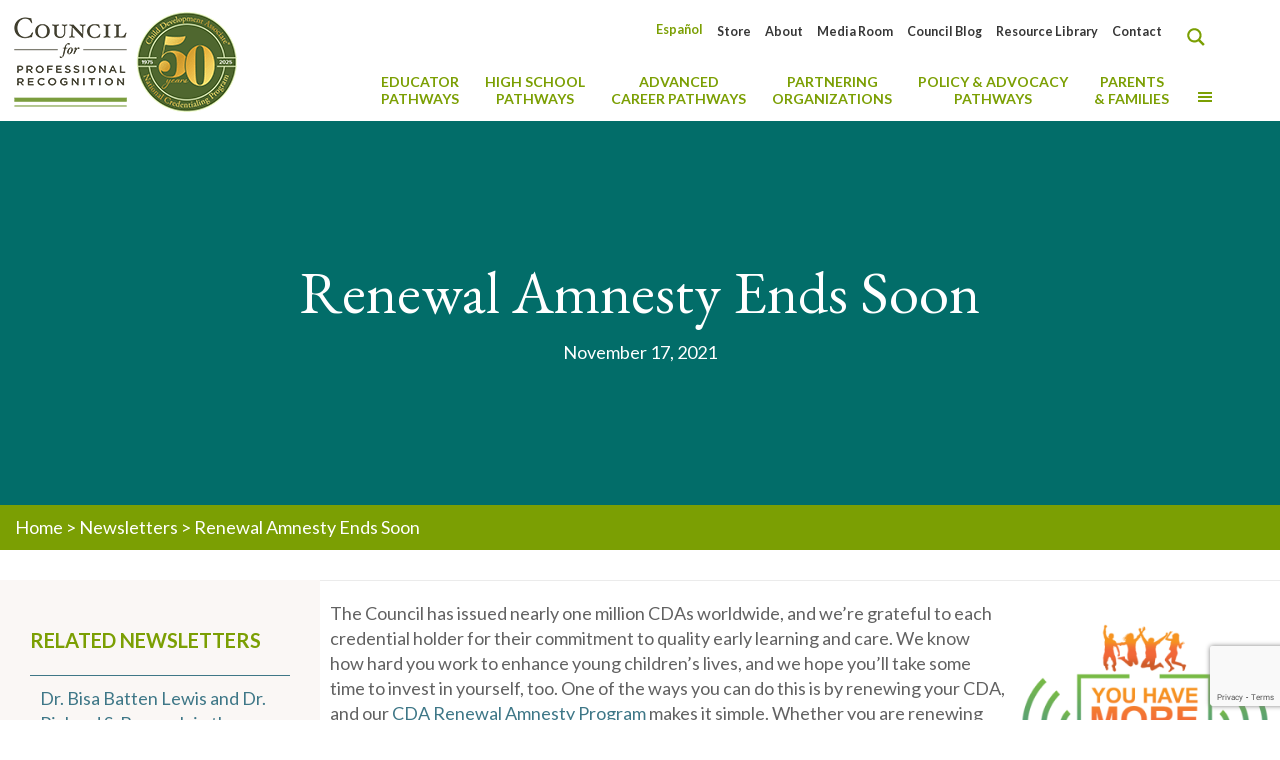

--- FILE ---
content_type: text/html; charset=UTF-8
request_url: https://www.cdacouncil.org/en/newsletter/renewal-amnesty-ends-soon/
body_size: 70104
content:
<!DOCTYPE html>
<html lang="en-US" class="no-js" itemscope itemtype="https://schema.org/WebPage">

<head>


<meta charset="UTF-8" />
<script type="text/javascript">
/* <![CDATA[ */
var gform;gform||(document.addEventListener("gform_main_scripts_loaded",function(){gform.scriptsLoaded=!0}),document.addEventListener("gform/theme/scripts_loaded",function(){gform.themeScriptsLoaded=!0}),window.addEventListener("DOMContentLoaded",function(){gform.domLoaded=!0}),gform={domLoaded:!1,scriptsLoaded:!1,themeScriptsLoaded:!1,isFormEditor:()=>"function"==typeof InitializeEditor,callIfLoaded:function(o){return!(!gform.domLoaded||!gform.scriptsLoaded||!gform.themeScriptsLoaded&&!gform.isFormEditor()||(gform.isFormEditor()&&console.warn("The use of gform.initializeOnLoaded() is deprecated in the form editor context and will be removed in Gravity Forms 3.1."),o(),0))},initializeOnLoaded:function(o){gform.callIfLoaded(o)||(document.addEventListener("gform_main_scripts_loaded",()=>{gform.scriptsLoaded=!0,gform.callIfLoaded(o)}),document.addEventListener("gform/theme/scripts_loaded",()=>{gform.themeScriptsLoaded=!0,gform.callIfLoaded(o)}),window.addEventListener("DOMContentLoaded",()=>{gform.domLoaded=!0,gform.callIfLoaded(o)}))},hooks:{action:{},filter:{}},addAction:function(o,r,e,t){gform.addHook("action",o,r,e,t)},addFilter:function(o,r,e,t){gform.addHook("filter",o,r,e,t)},doAction:function(o){gform.doHook("action",o,arguments)},applyFilters:function(o){return gform.doHook("filter",o,arguments)},removeAction:function(o,r){gform.removeHook("action",o,r)},removeFilter:function(o,r,e){gform.removeHook("filter",o,r,e)},addHook:function(o,r,e,t,n){null==gform.hooks[o][r]&&(gform.hooks[o][r]=[]);var d=gform.hooks[o][r];null==n&&(n=r+"_"+d.length),gform.hooks[o][r].push({tag:n,callable:e,priority:t=null==t?10:t})},doHook:function(r,o,e){var t;if(e=Array.prototype.slice.call(e,1),null!=gform.hooks[r][o]&&((o=gform.hooks[r][o]).sort(function(o,r){return o.priority-r.priority}),o.forEach(function(o){"function"!=typeof(t=o.callable)&&(t=window[t]),"action"==r?t.apply(null,e):e[0]=t.apply(null,e)})),"filter"==r)return e[0]},removeHook:function(o,r,t,n){var e;null!=gform.hooks[o][r]&&(e=(e=gform.hooks[o][r]).filter(function(o,r,e){return!!(null!=n&&n!=o.tag||null!=t&&t!=o.priority)}),gform.hooks[o][r]=e)}});
/* ]]> */
</script>

<meta name='robots' content='index, follow, max-image-preview:large, max-snippet:-1, max-video-preview:-1' />
	<style>img:is([sizes="auto" i], [sizes^="auto," i]) { contain-intrinsic-size: 3000px 1500px }</style>
	<meta name="google-site-verification" content="AECKkIabMoBcaxelwpUSuNZ45AMnuR4ZCmVZvyMe5yA" /><meta name="format-detection" content="telephone=no">
<meta name="viewport" content="width=device-width, initial-scale=1, maximum-scale=1" />
<link rel="shortcut icon" href="https://www.cdacouncil.org/wp-content/uploads/2020/08/11045425_1036044726424055_2018580394901752738_o.jpg" type="image/x-icon" />
<link rel="apple-touch-icon" href="https://www.cdacouncil.org/wp-content/uploads/2020/08/11045425_1036044726424055_2018580394901752738_o.jpg" />
<meta name="theme-color" content="#ffffff" media="(prefers-color-scheme: light)">
<meta name="theme-color" content="#ffffff" media="(prefers-color-scheme: dark)">

	<!-- This site is optimized with the Yoast SEO plugin v26.3 - https://yoast.com/wordpress/plugins/seo/ -->
	<title>Renewal Amnesty Ends Soon - CDA Council</title>
<link crossorigin data-rocket-preconnect href="https://www.google-analytics.com" rel="preconnect">
<link crossorigin data-rocket-preconnect href="https://www.googletagmanager.com" rel="preconnect">
<link crossorigin data-rocket-preconnect href="https://www.gstatic.com" rel="preconnect">
<link crossorigin data-rocket-preconnect href="https://fonts.googleapis.com" rel="preconnect">
<link crossorigin data-rocket-preconnect href="https://static.addtoany.com" rel="preconnect">
<link crossorigin data-rocket-preconnect href="https://www.google.com" rel="preconnect">
<link data-rocket-preload as="style" href="https://fonts.googleapis.com/css?family=Lato%3A%2C300%2C400%2C700%7CLato%3A1%2C300%2C400%2C400italic%2C500%2C700%2C700italic%7CPoppins%3A1%2C300%2C400%2C400italic%2C500%2C700%2C700italic%7CEB%20Garamond%3A1%2C300%2C400%2C400italic%2C500%2C700%2C700italic%7CRoboto%3A1%2C300%2C400%2C400italic%2C500%2C700%2C700italic%7CLato%3A900%2C700&#038;display=swap" rel="preload">
<link href="https://fonts.googleapis.com/css?family=Lato%3A%2C300%2C400%2C700%7CLato%3A1%2C300%2C400%2C400italic%2C500%2C700%2C700italic%7CPoppins%3A1%2C300%2C400%2C400italic%2C500%2C700%2C700italic%7CEB%20Garamond%3A1%2C300%2C400%2C400italic%2C500%2C700%2C700italic%7CRoboto%3A1%2C300%2C400%2C400italic%2C500%2C700%2C700italic%7CLato%3A900%2C700&#038;display=swap" media="print" onload="this.media=&#039;all&#039;" rel="stylesheet">
<noscript><link rel="stylesheet" href="https://fonts.googleapis.com/css?family=Lato%3A%2C300%2C400%2C700%7CLato%3A1%2C300%2C400%2C400italic%2C500%2C700%2C700italic%7CPoppins%3A1%2C300%2C400%2C400italic%2C500%2C700%2C700italic%7CEB%20Garamond%3A1%2C300%2C400%2C400italic%2C500%2C700%2C700italic%7CRoboto%3A1%2C300%2C400%2C400italic%2C500%2C700%2C700italic%7CLato%3A900%2C700&#038;display=swap"></noscript><link rel="preload" data-rocket-preload as="image" href="https://www.cdacouncil.org/wp-content/uploads/2021/10/Renewal-Amnesty-300x300.png" imagesrcset="https://www.cdacouncil.org/wp-content/uploads/2021/10/Renewal-Amnesty-300x300.png 300w, https://www.cdacouncil.org/wp-content/uploads/2021/10/Renewal-Amnesty-150x150.png 150w, https://www.cdacouncil.org/wp-content/uploads/2021/10/Renewal-Amnesty-146x146.png 146w, https://www.cdacouncil.org/wp-content/uploads/2021/10/Renewal-Amnesty-50x50.png 50w, https://www.cdacouncil.org/wp-content/uploads/2021/10/Renewal-Amnesty-75x75.png 75w, https://www.cdacouncil.org/wp-content/uploads/2021/10/Renewal-Amnesty-85x85.png 85w, https://www.cdacouncil.org/wp-content/uploads/2021/10/Renewal-Amnesty-80x80.png 80w, https://www.cdacouncil.org/wp-content/uploads/2021/10/Renewal-Amnesty.png 500w" imagesizes="(max-width:767px) 250px, 250px" fetchpriority="high">
	<link rel="canonical" href="https://www.cdacouncil.org/en/newsletter/renewal-amnesty-ends-soon/" />
	<meta property="og:locale" content="en_US" />
	<meta property="og:type" content="article" />
	<meta property="og:title" content="Renewal Amnesty Ends Soon - CDA Council" />
	<meta property="og:description" content="The Council has issued nearly one million CDAs worldwide, and we’re grateful to each credential holder for their commitment to quality early learning and care. We ..." />
	<meta property="og:url" content="https://www.cdacouncil.org/en/newsletter/renewal-amnesty-ends-soon/" />
	<meta property="og:site_name" content="CDA Council" />
	<meta property="article:publisher" content="https://www.facebook.com/cdacouncil" />
	<meta property="article:modified_time" content="2021-11-18T13:35:08+00:00" />
	<meta property="og:image" content="https://www.cdacouncil.org/wp-content/uploads/2021/10/Renewal-Amnesty.png" />
	<meta property="og:image:width" content="500" />
	<meta property="og:image:height" content="500" />
	<meta property="og:image:type" content="image/png" />
	<meta name="twitter:card" content="summary_large_image" />
	<meta name="twitter:site" content="@cdacouncil" />
	<script type="application/ld+json" class="yoast-schema-graph">{"@context":"https://schema.org","@graph":[{"@type":"WebPage","@id":"https://www.cdacouncil.org/en/newsletter/renewal-amnesty-ends-soon/","url":"https://www.cdacouncil.org/en/newsletter/renewal-amnesty-ends-soon/","name":"Renewal Amnesty Ends Soon - CDA Council","isPartOf":{"@id":"https://www.cdacouncil.org/en/#website"},"primaryImageOfPage":{"@id":"https://www.cdacouncil.org/en/newsletter/renewal-amnesty-ends-soon/#primaryimage"},"image":{"@id":"https://www.cdacouncil.org/en/newsletter/renewal-amnesty-ends-soon/#primaryimage"},"thumbnailUrl":"https://www.cdacouncil.org/wp-content/uploads/2021/10/Renewal-Amnesty.png","datePublished":"2021-11-17T15:02:26+00:00","dateModified":"2021-11-18T13:35:08+00:00","breadcrumb":{"@id":"https://www.cdacouncil.org/en/newsletter/renewal-amnesty-ends-soon/#breadcrumb"},"inLanguage":"en-US","potentialAction":[{"@type":"ReadAction","target":["https://www.cdacouncil.org/en/newsletter/renewal-amnesty-ends-soon/"]}]},{"@type":"ImageObject","inLanguage":"en-US","@id":"https://www.cdacouncil.org/en/newsletter/renewal-amnesty-ends-soon/#primaryimage","url":"https://www.cdacouncil.org/wp-content/uploads/2021/10/Renewal-Amnesty.png","contentUrl":"https://www.cdacouncil.org/wp-content/uploads/2021/10/Renewal-Amnesty.png","width":500,"height":500},{"@type":"BreadcrumbList","@id":"https://www.cdacouncil.org/en/newsletter/renewal-amnesty-ends-soon/#breadcrumb","itemListElement":[{"@type":"ListItem","position":1,"name":"Home","item":"https://www.cdacouncil.org/en/"},{"@type":"ListItem","position":2,"name":"Newsletters","item":"https://www.cdacouncil.org/en/newsletter/"},{"@type":"ListItem","position":3,"name":"Renewal Amnesty Ends Soon"}]},{"@type":"WebSite","@id":"https://www.cdacouncil.org/en/#website","url":"https://www.cdacouncil.org/en/","name":"CDA Council","description":"Council for Professional Recognition","publisher":{"@id":"https://www.cdacouncil.org/en/#organization"},"potentialAction":[{"@type":"SearchAction","target":{"@type":"EntryPoint","urlTemplate":"https://www.cdacouncil.org/en/?s={search_term_string}"},"query-input":{"@type":"PropertyValueSpecification","valueRequired":true,"valueName":"search_term_string"}}],"inLanguage":"en-US"},{"@type":"Organization","@id":"https://www.cdacouncil.org/en/#organization","name":"Council for Professional Recognition","url":"https://www.cdacouncil.org/en/","logo":{"@type":"ImageObject","inLanguage":"en-US","@id":"https://www.cdacouncil.org/en/#/schema/logo/image/","url":"https://www.cdacouncil.org/wp-content/uploads/2020/08/Council-CDA-45th-Anniversary-Logo_FINAL.png","contentUrl":"https://www.cdacouncil.org/wp-content/uploads/2020/08/Council-CDA-45th-Anniversary-Logo_FINAL.png","width":281,"height":120,"caption":"Council for Professional Recognition"},"image":{"@id":"https://www.cdacouncil.org/en/#/schema/logo/image/"},"sameAs":["https://www.facebook.com/cdacouncil","https://x.com/cdacouncil","https://instagram.com/cdacouncil/?ref=badge","https://www.linkedin.com/company/the-council-for-professional-recognition","https://www.youtube.com/user/TheCDACredential"]}]}</script>
	<!-- / Yoast SEO plugin. -->


<link rel='dns-prefetch' href='//static.addtoany.com' />
<link rel='dns-prefetch' href='//www.google.com' />
<link rel='dns-prefetch' href='//fonts.googleapis.com' />
<link href='https://fonts.gstatic.com' crossorigin rel='preconnect' />
<link rel="alternate" type="application/rss+xml" title="CDA Council &raquo; Feed" href="https://www.cdacouncil.org/en/feed/" />
<link rel="alternate" type="application/rss+xml" title="CDA Council &raquo; Comments Feed" href="https://www.cdacouncil.org/en/comments/feed/" />
		<style id="content-control-block-styles">
			@media (max-width: 640px) {
	.cc-hide-on-mobile {
		display: none !important;
	}
}
@media (min-width: 641px) and (max-width: 920px) {
	.cc-hide-on-tablet {
		display: none !important;
	}
}
@media (min-width: 921px) and (max-width: 1440px) {
	.cc-hide-on-desktop {
		display: none !important;
	}
}		</style>
		<link data-minify="1" rel='stylesheet' id='dashicons-css' href='https://www.cdacouncil.org/wp-content/cache/min/1/wp-includes/css/dashicons.min.css?ver=1763481461' type='text/css' media='all' />
<link rel='stylesheet' id='menu-icons-extra-css' href='https://www.cdacouncil.org/wp-content/plugins/menu-icons/css/extra.min.css?ver=0.13.19' type='text/css' media='all' />
<style id='wp-emoji-styles-inline-css' type='text/css'>

	img.wp-smiley, img.emoji {
		display: inline !important;
		border: none !important;
		box-shadow: none !important;
		height: 1em !important;
		width: 1em !important;
		margin: 0 0.07em !important;
		vertical-align: -0.1em !important;
		background: none !important;
		padding: 0 !important;
	}
</style>
<link rel='stylesheet' id='wp-block-library-css' href='https://www.cdacouncil.org/wp-includes/css/dist/block-library/style.min.css?ver=6.8.3' type='text/css' media='all' />
<style id='classic-theme-styles-inline-css' type='text/css'>
/*! This file is auto-generated */
.wp-block-button__link{color:#fff;background-color:#32373c;border-radius:9999px;box-shadow:none;text-decoration:none;padding:calc(.667em + 2px) calc(1.333em + 2px);font-size:1.125em}.wp-block-file__button{background:#32373c;color:#fff;text-decoration:none}
</style>
<link rel='stylesheet' id='wp-components-css' href='https://www.cdacouncil.org/wp-includes/css/dist/components/style.min.css?ver=6.8.3' type='text/css' media='all' />
<link rel='stylesheet' id='wp-preferences-css' href='https://www.cdacouncil.org/wp-includes/css/dist/preferences/style.min.css?ver=6.8.3' type='text/css' media='all' />
<link rel='stylesheet' id='wp-block-editor-css' href='https://www.cdacouncil.org/wp-includes/css/dist/block-editor/style.min.css?ver=6.8.3' type='text/css' media='all' />
<link data-minify="1" rel='stylesheet' id='popup-maker-block-library-style-css' href='https://www.cdacouncil.org/wp-content/cache/min/1/wp-content/plugins/popup-maker/dist/packages/block-library-style.css?ver=1763481461' type='text/css' media='all' />
<style id='pdfemb-pdf-embedder-viewer-style-inline-css' type='text/css'>
.wp-block-pdfemb-pdf-embedder-viewer{max-width:none}

</style>
<link data-minify="1" rel='stylesheet' id='content-control-block-styles-css' href='https://www.cdacouncil.org/wp-content/cache/min/1/wp-content/plugins/content-control/dist/style-block-editor.css?ver=1763481461' type='text/css' media='all' />
<style id='global-styles-inline-css' type='text/css'>
:root{--wp--preset--aspect-ratio--square: 1;--wp--preset--aspect-ratio--4-3: 4/3;--wp--preset--aspect-ratio--3-4: 3/4;--wp--preset--aspect-ratio--3-2: 3/2;--wp--preset--aspect-ratio--2-3: 2/3;--wp--preset--aspect-ratio--16-9: 16/9;--wp--preset--aspect-ratio--9-16: 9/16;--wp--preset--color--black: #000000;--wp--preset--color--cyan-bluish-gray: #abb8c3;--wp--preset--color--white: #ffffff;--wp--preset--color--pale-pink: #f78da7;--wp--preset--color--vivid-red: #cf2e2e;--wp--preset--color--luminous-vivid-orange: #ff6900;--wp--preset--color--luminous-vivid-amber: #fcb900;--wp--preset--color--light-green-cyan: #7bdcb5;--wp--preset--color--vivid-green-cyan: #00d084;--wp--preset--color--pale-cyan-blue: #8ed1fc;--wp--preset--color--vivid-cyan-blue: #0693e3;--wp--preset--color--vivid-purple: #9b51e0;--wp--preset--gradient--vivid-cyan-blue-to-vivid-purple: linear-gradient(135deg,rgba(6,147,227,1) 0%,rgb(155,81,224) 100%);--wp--preset--gradient--light-green-cyan-to-vivid-green-cyan: linear-gradient(135deg,rgb(122,220,180) 0%,rgb(0,208,130) 100%);--wp--preset--gradient--luminous-vivid-amber-to-luminous-vivid-orange: linear-gradient(135deg,rgba(252,185,0,1) 0%,rgba(255,105,0,1) 100%);--wp--preset--gradient--luminous-vivid-orange-to-vivid-red: linear-gradient(135deg,rgba(255,105,0,1) 0%,rgb(207,46,46) 100%);--wp--preset--gradient--very-light-gray-to-cyan-bluish-gray: linear-gradient(135deg,rgb(238,238,238) 0%,rgb(169,184,195) 100%);--wp--preset--gradient--cool-to-warm-spectrum: linear-gradient(135deg,rgb(74,234,220) 0%,rgb(151,120,209) 20%,rgb(207,42,186) 40%,rgb(238,44,130) 60%,rgb(251,105,98) 80%,rgb(254,248,76) 100%);--wp--preset--gradient--blush-light-purple: linear-gradient(135deg,rgb(255,206,236) 0%,rgb(152,150,240) 100%);--wp--preset--gradient--blush-bordeaux: linear-gradient(135deg,rgb(254,205,165) 0%,rgb(254,45,45) 50%,rgb(107,0,62) 100%);--wp--preset--gradient--luminous-dusk: linear-gradient(135deg,rgb(255,203,112) 0%,rgb(199,81,192) 50%,rgb(65,88,208) 100%);--wp--preset--gradient--pale-ocean: linear-gradient(135deg,rgb(255,245,203) 0%,rgb(182,227,212) 50%,rgb(51,167,181) 100%);--wp--preset--gradient--electric-grass: linear-gradient(135deg,rgb(202,248,128) 0%,rgb(113,206,126) 100%);--wp--preset--gradient--midnight: linear-gradient(135deg,rgb(2,3,129) 0%,rgb(40,116,252) 100%);--wp--preset--font-size--small: 13px;--wp--preset--font-size--medium: 20px;--wp--preset--font-size--large: 36px;--wp--preset--font-size--x-large: 42px;--wp--preset--spacing--20: 0.44rem;--wp--preset--spacing--30: 0.67rem;--wp--preset--spacing--40: 1rem;--wp--preset--spacing--50: 1.5rem;--wp--preset--spacing--60: 2.25rem;--wp--preset--spacing--70: 3.38rem;--wp--preset--spacing--80: 5.06rem;--wp--preset--shadow--natural: 6px 6px 9px rgba(0, 0, 0, 0.2);--wp--preset--shadow--deep: 12px 12px 50px rgba(0, 0, 0, 0.4);--wp--preset--shadow--sharp: 6px 6px 0px rgba(0, 0, 0, 0.2);--wp--preset--shadow--outlined: 6px 6px 0px -3px rgba(255, 255, 255, 1), 6px 6px rgba(0, 0, 0, 1);--wp--preset--shadow--crisp: 6px 6px 0px rgba(0, 0, 0, 1);}:where(.is-layout-flex){gap: 0.5em;}:where(.is-layout-grid){gap: 0.5em;}body .is-layout-flex{display: flex;}.is-layout-flex{flex-wrap: wrap;align-items: center;}.is-layout-flex > :is(*, div){margin: 0;}body .is-layout-grid{display: grid;}.is-layout-grid > :is(*, div){margin: 0;}:where(.wp-block-columns.is-layout-flex){gap: 2em;}:where(.wp-block-columns.is-layout-grid){gap: 2em;}:where(.wp-block-post-template.is-layout-flex){gap: 1.25em;}:where(.wp-block-post-template.is-layout-grid){gap: 1.25em;}.has-black-color{color: var(--wp--preset--color--black) !important;}.has-cyan-bluish-gray-color{color: var(--wp--preset--color--cyan-bluish-gray) !important;}.has-white-color{color: var(--wp--preset--color--white) !important;}.has-pale-pink-color{color: var(--wp--preset--color--pale-pink) !important;}.has-vivid-red-color{color: var(--wp--preset--color--vivid-red) !important;}.has-luminous-vivid-orange-color{color: var(--wp--preset--color--luminous-vivid-orange) !important;}.has-luminous-vivid-amber-color{color: var(--wp--preset--color--luminous-vivid-amber) !important;}.has-light-green-cyan-color{color: var(--wp--preset--color--light-green-cyan) !important;}.has-vivid-green-cyan-color{color: var(--wp--preset--color--vivid-green-cyan) !important;}.has-pale-cyan-blue-color{color: var(--wp--preset--color--pale-cyan-blue) !important;}.has-vivid-cyan-blue-color{color: var(--wp--preset--color--vivid-cyan-blue) !important;}.has-vivid-purple-color{color: var(--wp--preset--color--vivid-purple) !important;}.has-black-background-color{background-color: var(--wp--preset--color--black) !important;}.has-cyan-bluish-gray-background-color{background-color: var(--wp--preset--color--cyan-bluish-gray) !important;}.has-white-background-color{background-color: var(--wp--preset--color--white) !important;}.has-pale-pink-background-color{background-color: var(--wp--preset--color--pale-pink) !important;}.has-vivid-red-background-color{background-color: var(--wp--preset--color--vivid-red) !important;}.has-luminous-vivid-orange-background-color{background-color: var(--wp--preset--color--luminous-vivid-orange) !important;}.has-luminous-vivid-amber-background-color{background-color: var(--wp--preset--color--luminous-vivid-amber) !important;}.has-light-green-cyan-background-color{background-color: var(--wp--preset--color--light-green-cyan) !important;}.has-vivid-green-cyan-background-color{background-color: var(--wp--preset--color--vivid-green-cyan) !important;}.has-pale-cyan-blue-background-color{background-color: var(--wp--preset--color--pale-cyan-blue) !important;}.has-vivid-cyan-blue-background-color{background-color: var(--wp--preset--color--vivid-cyan-blue) !important;}.has-vivid-purple-background-color{background-color: var(--wp--preset--color--vivid-purple) !important;}.has-black-border-color{border-color: var(--wp--preset--color--black) !important;}.has-cyan-bluish-gray-border-color{border-color: var(--wp--preset--color--cyan-bluish-gray) !important;}.has-white-border-color{border-color: var(--wp--preset--color--white) !important;}.has-pale-pink-border-color{border-color: var(--wp--preset--color--pale-pink) !important;}.has-vivid-red-border-color{border-color: var(--wp--preset--color--vivid-red) !important;}.has-luminous-vivid-orange-border-color{border-color: var(--wp--preset--color--luminous-vivid-orange) !important;}.has-luminous-vivid-amber-border-color{border-color: var(--wp--preset--color--luminous-vivid-amber) !important;}.has-light-green-cyan-border-color{border-color: var(--wp--preset--color--light-green-cyan) !important;}.has-vivid-green-cyan-border-color{border-color: var(--wp--preset--color--vivid-green-cyan) !important;}.has-pale-cyan-blue-border-color{border-color: var(--wp--preset--color--pale-cyan-blue) !important;}.has-vivid-cyan-blue-border-color{border-color: var(--wp--preset--color--vivid-cyan-blue) !important;}.has-vivid-purple-border-color{border-color: var(--wp--preset--color--vivid-purple) !important;}.has-vivid-cyan-blue-to-vivid-purple-gradient-background{background: var(--wp--preset--gradient--vivid-cyan-blue-to-vivid-purple) !important;}.has-light-green-cyan-to-vivid-green-cyan-gradient-background{background: var(--wp--preset--gradient--light-green-cyan-to-vivid-green-cyan) !important;}.has-luminous-vivid-amber-to-luminous-vivid-orange-gradient-background{background: var(--wp--preset--gradient--luminous-vivid-amber-to-luminous-vivid-orange) !important;}.has-luminous-vivid-orange-to-vivid-red-gradient-background{background: var(--wp--preset--gradient--luminous-vivid-orange-to-vivid-red) !important;}.has-very-light-gray-to-cyan-bluish-gray-gradient-background{background: var(--wp--preset--gradient--very-light-gray-to-cyan-bluish-gray) !important;}.has-cool-to-warm-spectrum-gradient-background{background: var(--wp--preset--gradient--cool-to-warm-spectrum) !important;}.has-blush-light-purple-gradient-background{background: var(--wp--preset--gradient--blush-light-purple) !important;}.has-blush-bordeaux-gradient-background{background: var(--wp--preset--gradient--blush-bordeaux) !important;}.has-luminous-dusk-gradient-background{background: var(--wp--preset--gradient--luminous-dusk) !important;}.has-pale-ocean-gradient-background{background: var(--wp--preset--gradient--pale-ocean) !important;}.has-electric-grass-gradient-background{background: var(--wp--preset--gradient--electric-grass) !important;}.has-midnight-gradient-background{background: var(--wp--preset--gradient--midnight) !important;}.has-small-font-size{font-size: var(--wp--preset--font-size--small) !important;}.has-medium-font-size{font-size: var(--wp--preset--font-size--medium) !important;}.has-large-font-size{font-size: var(--wp--preset--font-size--large) !important;}.has-x-large-font-size{font-size: var(--wp--preset--font-size--x-large) !important;}
:where(.wp-block-post-template.is-layout-flex){gap: 1.25em;}:where(.wp-block-post-template.is-layout-grid){gap: 1.25em;}
:where(.wp-block-columns.is-layout-flex){gap: 2em;}:where(.wp-block-columns.is-layout-grid){gap: 2em;}
:root :where(.wp-block-pullquote){font-size: 1.5em;line-height: 1.6;}
</style>
<link data-minify="1" rel='stylesheet' id='mds-cda_blog_bits_style_1-css' href='https://www.cdacouncil.org/wp-content/cache/min/1/wp-content/plugins/mds-cda-blog-bits/mds-cda-blog-bits.css?ver=1763481525' type='text/css' media='all' />
<link data-minify="1" rel='stylesheet' id='mds-cda_resource_categories_slick_articles-style-1-css' href='https://www.cdacouncil.org/wp-content/cache/min/1/wp-content/plugins/mds-cda-show-resource-categories/mds-cda_resource_categories_slick_articles-css.css?ver=1763481464' type='text/css' media='all' />
<link data-minify="1" rel='stylesheet' id='mds-cda_resource_categories_slick_articles-slick-style-3-css' href='https://www.cdacouncil.org/wp-content/cache/min/1/wp-content/plugins/mds-cda-show-resource-categories/slick/slick.css?ver=1763481464' type='text/css' media='all' />
<link data-minify="1" rel='stylesheet' id='mds-cda_social_media_links-style-1-css' href='https://www.cdacouncil.org/wp-content/cache/min/1/wp-content/plugins/mds-cda-social-media-links/mds-cda_social_media_links-css.css?ver=1763481461' type='text/css' media='all' />
<link data-minify="1" rel='stylesheet' id='mds-cda_testimonials_loader-style-1-css' href='https://www.cdacouncil.org/wp-content/cache/min/1/wp-content/plugins/mds-cda-testimonials-loader/mds-cda_testimonials_loader-css.css?ver=1763481461' type='text/css' media='all' />

<style id='wpgb-head-inline-css' type='text/css'>
.wp-grid-builder:not(.wpgb-template),.wpgb-facet{opacity:0.01}.wpgb-facet fieldset{margin:0;padding:0;border:none;outline:none;box-shadow:none}.wpgb-facet fieldset:last-child{margin-bottom:40px;}.wpgb-facet fieldset legend.wpgb-sr-only{height:1px;width:1px}
</style>
<link rel='stylesheet' id='wpml-legacy-horizontal-list-0-css' href='https://www.cdacouncil.org/wp-content/plugins/sitepress-multilingual-cms/templates/language-switchers/legacy-list-horizontal/style.min.css?ver=1' type='text/css' media='all' />
<link rel='stylesheet' id='wpml-menu-item-0-css' href='https://www.cdacouncil.org/wp-content/plugins/sitepress-multilingual-cms/templates/language-switchers/menu-item/style.min.css?ver=1' type='text/css' media='all' />
<style id='wpml-menu-item-0-inline-css' type='text/css'>
.wpml-ls-display{display:inline!important}
</style>
<link rel='stylesheet' id='hide-admin-bar-based-on-user-roles-css' href='https://www.cdacouncil.org/wp-content/plugins/hide-admin-bar-based-on-user-roles/public/css/hide-admin-bar-based-on-user-roles-public.css?ver=6.0.4' type='text/css' media='all' />
<link data-minify="1" rel='stylesheet' id='mfn-be-css' href='https://www.cdacouncil.org/wp-content/cache/min/1/wp-content/themes/betheme/css/be.css?ver=1763481462' type='text/css' media='all' />
<link rel='stylesheet' id='mfn-animations-css' href='https://www.cdacouncil.org/wp-content/themes/betheme/assets/animations/animations.min.css?ver=28.1.11' type='text/css' media='all' />
<link data-minify="1" rel='stylesheet' id='mfn-font-awesome-css' href='https://www.cdacouncil.org/wp-content/cache/min/1/wp-content/themes/betheme/fonts/fontawesome/fontawesome.css?ver=1763481462' type='text/css' media='all' />
<link data-minify="1" rel='stylesheet' id='mfn-responsive-css' href='https://www.cdacouncil.org/wp-content/cache/min/1/wp-content/themes/betheme/css/responsive.css?ver=1763481462' type='text/css' media='all' />

<link data-minify="1" rel='stylesheet' id='popup-maker-site-css' href='https://www.cdacouncil.org/wp-content/cache/min/1/wp-content/uploads/pum/pum-site-styles.css?ver=1763481462' type='text/css' media='all' />
<link data-minify="1" rel='stylesheet' id='js_composer_front-css' href='https://www.cdacouncil.org/wp-content/cache/min/1/wp-content/plugins/js_composer/assets/css/js_composer.min.css?ver=1763481462' type='text/css' media='all' />
<link rel='stylesheet' id='gforms_reset_css-css' href='https://www.cdacouncil.org/wp-content/plugins/gravityforms/legacy/css/formreset.min.css?ver=2.9.22' type='text/css' media='all' />
<link rel='stylesheet' id='gforms_formsmain_css-css' href='https://www.cdacouncil.org/wp-content/plugins/gravityforms/legacy/css/formsmain.min.css?ver=2.9.22' type='text/css' media='all' />
<link rel='stylesheet' id='gforms_ready_class_css-css' href='https://www.cdacouncil.org/wp-content/plugins/gravityforms/legacy/css/readyclass.min.css?ver=2.9.22' type='text/css' media='all' />
<link rel='stylesheet' id='gforms_browsers_css-css' href='https://www.cdacouncil.org/wp-content/plugins/gravityforms/legacy/css/browsers.min.css?ver=2.9.22' type='text/css' media='all' />
<link data-minify="1" rel='stylesheet' id='mfn-static-css' href='https://www.cdacouncil.org/wp-content/cache/min/1/wp-content/uploads/betheme/css/static.css?ver=1763481462' type='text/css' media='all' />
<link rel='stylesheet' id='addtoany-css' href='https://www.cdacouncil.org/wp-content/plugins/add-to-any/addtoany.min.css?ver=1.16' type='text/css' media='all' />
<link rel='stylesheet' id='ubermenu-css' href='https://www.cdacouncil.org/wp-content/plugins/ubermenu/pro/assets/css/ubermenu.min.css?ver=3.8.5' type='text/css' media='all' />
<link data-minify="1" rel='stylesheet' id='ubermenu-font-awesome-all-css' href='https://www.cdacouncil.org/wp-content/cache/min/1/wp-content/plugins/ubermenu/assets/fontawesome/css/all.min.css?ver=1763481462' type='text/css' media='all' />
<style id='mfn-dynamic-inline-css' type='text/css'>
form input.display-none{display:none!important}body{--mfn-featured-image: url(https://www.cdacouncil.org/wp-content/uploads/2021/10/Renewal-Amnesty.png);}
</style>
<link data-minify="1" rel='stylesheet' id='style-css' href='https://www.cdacouncil.org/wp-content/cache/min/1/wp-content/themes/betheme-child/style.css?ver=1763481462' type='text/css' media='all' />
<style id='rocket-lazyload-inline-css' type='text/css'>
.rll-youtube-player{position:relative;padding-bottom:56.23%;height:0;overflow:hidden;max-width:100%;}.rll-youtube-player:focus-within{outline: 2px solid currentColor;outline-offset: 5px;}.rll-youtube-player iframe{position:absolute;top:0;left:0;width:100%;height:100%;z-index:100;background:0 0}.rll-youtube-player img{bottom:0;display:block;left:0;margin:auto;max-width:100%;width:100%;position:absolute;right:0;top:0;border:none;height:auto;-webkit-transition:.4s all;-moz-transition:.4s all;transition:.4s all}.rll-youtube-player img:hover{-webkit-filter:brightness(75%)}.rll-youtube-player .play{height:100%;width:100%;left:0;top:0;position:absolute;background:url(https://www.cdacouncil.org/wp-content/plugins/wp-rocket/assets/img/youtube.png) no-repeat center;background-color: transparent !important;cursor:pointer;border:none;}.wp-embed-responsive .wp-has-aspect-ratio .rll-youtube-player{position:absolute;padding-bottom:0;width:100%;height:100%;top:0;bottom:0;left:0;right:0}
</style>
<script type="text/javascript" id="wpml-cookie-js-extra">
/* <![CDATA[ */
var wpml_cookies = {"wp-wpml_current_language":{"value":"en","expires":1,"path":"\/"}};
var wpml_cookies = {"wp-wpml_current_language":{"value":"en","expires":1,"path":"\/"}};
/* ]]> */
</script>
<script data-minify="1" type="text/javascript" src="https://www.cdacouncil.org/wp-content/cache/min/1/wp-content/plugins/sitepress-multilingual-cms/res/js/cookies/language-cookie.js?ver=1763481462" id="wpml-cookie-js" defer="defer" data-wp-strategy="defer"></script>
<script type="text/javascript" id="addtoany-core-js-before">
/* <![CDATA[ */
window.a2a_config=window.a2a_config||{};a2a_config.callbacks=[];a2a_config.overlays=[];a2a_config.templates={};
a2a_config.icon_color="#7b9f03,#ffffff";
/* ]]> */
</script>
<script type="text/javascript" defer src="https://static.addtoany.com/menu/page.js" id="addtoany-core-js"></script>
<script type="text/javascript" src="https://www.cdacouncil.org/wp-includes/js/jquery/jquery.min.js?ver=3.7.1" id="jquery-core-js" data-rocket-defer defer></script>
<script type="text/javascript" src="https://www.cdacouncil.org/wp-includes/js/jquery/jquery-migrate.min.js?ver=3.4.1" id="jquery-migrate-js" data-rocket-defer defer></script>
<script type="text/javascript" defer src="https://www.cdacouncil.org/wp-content/plugins/add-to-any/addtoany.min.js?ver=1.1" id="addtoany-jquery-js"></script>
<script data-minify="1" type="text/javascript" src="https://www.cdacouncil.org/wp-content/cache/min/1/wp-content/plugins/mds-cda-show-resource-categories/jshelper_mds-cda_resource_categories_slick.js?ver=1763481468" id="mds-cda_resource_categories_slick_articles-storyteller-script-js" data-rocket-defer defer></script>
<script data-minify="1" type="text/javascript" src="https://www.cdacouncil.org/wp-content/cache/min/1/wp-content/plugins/mds-cda-show-resource-categories/slick/slick.js?ver=1763481468" id="mds-cda_resource_categories_slick_articles-slick-script-2-js" data-rocket-defer defer></script>
<script data-minify="1" type="text/javascript" src="https://www.cdacouncil.org/wp-content/cache/min/1/wp-content/plugins/mds-cda-testimonials-loader/jshelper_testimonials.js?ver=1763481462" id="mds-cda_testimonials_loader-script-js" data-rocket-defer defer></script>
<script data-minify="1" type="text/javascript" src="https://www.cdacouncil.org/wp-content/cache/min/1/wp-content/plugins/mds-cda-testimonials-loader/slick/slick.js?ver=1763481462" id="mds-cda_testimonials_loader-slick-script-2-js" data-rocket-defer defer></script>
<script data-minify="1" type="text/javascript" src="https://www.cdacouncil.org/wp-content/cache/min/1/wp-content/plugins/hide-admin-bar-based-on-user-roles/public/js/hide-admin-bar-based-on-user-roles-public.js?ver=1763481462" id="hide-admin-bar-based-on-user-roles-js" data-rocket-defer defer></script>
<script type="text/javascript" defer='defer' src="https://www.cdacouncil.org/wp-content/plugins/gravityforms/js/jquery.json.min.js?ver=2.9.22" id="gform_json-js"></script>
<script type="text/javascript" id="gform_gravityforms-js-extra">
/* <![CDATA[ */
var gf_global = {"gf_currency_config":{"name":"U.S. Dollar","symbol_left":"$","symbol_right":"","symbol_padding":"","thousand_separator":",","decimal_separator":".","decimals":2,"code":"USD"},"base_url":"https:\/\/www.cdacouncil.org\/wp-content\/plugins\/gravityforms","number_formats":[],"spinnerUrl":"https:\/\/www.cdacouncil.org\/wp-content\/plugins\/gravityforms\/images\/spinner.svg","version_hash":"2e274470c93dca568732205e49bf98dc","strings":{"newRowAdded":"New row added.","rowRemoved":"Row removed","formSaved":"The form has been saved.  The content contains the link to return and complete the form."}};
var gform_i18n = {"datepicker":{"days":{"monday":"Mo","tuesday":"Tu","wednesday":"We","thursday":"Th","friday":"Fr","saturday":"Sa","sunday":"Su"},"months":{"january":"January","february":"February","march":"March","april":"April","may":"May","june":"June","july":"July","august":"August","september":"September","october":"October","november":"November","december":"December"},"firstDay":1,"iconText":"Select date"}};
var gf_legacy_multi = {"1":"1"};
var gform_gravityforms = {"strings":{"invalid_file_extension":"This type of file is not allowed. Must be one of the following:","delete_file":"Delete this file","in_progress":"in progress","file_exceeds_limit":"File exceeds size limit","illegal_extension":"This type of file is not allowed.","max_reached":"Maximum number of files reached","unknown_error":"There was a problem while saving the file on the server","currently_uploading":"Please wait for the uploading to complete","cancel":"Cancel","cancel_upload":"Cancel this upload","cancelled":"Cancelled","error":"Error","message":"Message"},"vars":{"images_url":"https:\/\/www.cdacouncil.org\/wp-content\/plugins\/gravityforms\/images"}};
/* ]]> */
</script>
<script type="text/javascript" defer='defer' src="https://www.cdacouncil.org/wp-content/plugins/gravityforms/js/gravityforms.min.js?ver=2.9.22" id="gform_gravityforms-js"></script>
<script type="text/javascript" defer='defer' src="https://www.cdacouncil.org/wp-content/plugins/gravityforms/assets/js/dist/utils.min.js?ver=380b7a5ec0757c78876bc8a59488f2f3" id="gform_gravityforms_utils-js"></script>
<script></script><link rel="https://api.w.org/" href="https://www.cdacouncil.org/en/wp-json/" /><link rel="alternate" title="JSON" type="application/json" href="https://www.cdacouncil.org/en/wp-json/wp/v2/newsletter/11710" /><link rel="EditURI" type="application/rsd+xml" title="RSD" href="https://www.cdacouncil.org/xmlrpc.php?rsd" />
<meta name="generator" content="WordPress 6.8.3" />
<link rel='shortlink' href='https://www.cdacouncil.org/en/?p=11710' />
<link rel="alternate" title="oEmbed (JSON)" type="application/json+oembed" href="https://www.cdacouncil.org/en/wp-json/oembed/1.0/embed?url=https%3A%2F%2Fwww.cdacouncil.org%2Fen%2Fnewsletter%2Frenewal-amnesty-ends-soon%2F" />
<link rel="alternate" title="oEmbed (XML)" type="text/xml+oembed" href="https://www.cdacouncil.org/en/wp-json/oembed/1.0/embed?url=https%3A%2F%2Fwww.cdacouncil.org%2Fen%2Fnewsletter%2Frenewal-amnesty-ends-soon%2F&#038;format=xml" />
<meta name="generator" content="WPML ver:4.8.4 stt:1,2;" />
<!-- Google Tag Manager -->
<script>(function(w,d,s,l,i){w[l]=w[l]||[];w[l].push({'gtm.start':
new Date().getTime(),event:'gtm.js'});var f=d.getElementsByTagName(s)[0],
j=d.createElement(s),dl=l!='dataLayer'?'&l='+l:'';j.async=true;j.src=
'https://www.googletagmanager.com/gtm.js?id='+i+dl;f.parentNode.insertBefore(j,f);
})(window,document,'script','dataLayer','GTM-WLPHDCQ');</script>
<!-- End Google Tag Manager --><!-- Google Tag Manager (noscript) -->
<noscript><iframe src="https://www.googletagmanager.com/ns.html?id=GTM-WLPHDCQ"
height="0" width="0" style="display:none;visibility:hidden"></iframe></noscript>
<!-- End Google Tag Manager (noscript) --><style id="ubermenu-custom-generated-css">
/** Font Awesome 4 Compatibility **/
.fa{font-style:normal;font-variant:normal;font-weight:normal;font-family:FontAwesome;}

/** UberMenu Custom Menu Styles (Customizer) **/
/* main */
 .ubermenu-main.ubermenu-transition-slide .ubermenu-active > .ubermenu-submenu.ubermenu-submenu-type-mega,.ubermenu-main:not(.ubermenu-transition-slide) .ubermenu-submenu.ubermenu-submenu-type-mega,.ubermenu .ubermenu-force > .ubermenu-submenu { max-height:300px; }
 .ubermenu.ubermenu-main:not(.ubermenu-responsive-collapse) { max-height:550px; }
 .ubermenu-main.ubermenu-transition-fade .ubermenu-item .ubermenu-submenu-drop { margin-top:0; }
 .ubermenu-main .ubermenu-item-level-0 > .ubermenu-target { font-size:14px; text-transform:uppercase; color:#7b9f03; border:none; padding-left:13px; padding-right:13px; }
 .ubermenu-main .ubermenu-item-level-0 > .ubermenu-target, .ubermenu-main .ubermenu-item-level-0 > .ubermenu-target.ubermenu-item-notext > .ubermenu-icon { line-height:17px; }
 .ubermenu-main .ubermenu-nav .ubermenu-item.ubermenu-item-level-0 > .ubermenu-target { font-weight:600; }
 .ubermenu.ubermenu-main .ubermenu-item-level-0:hover > .ubermenu-target, .ubermenu-main .ubermenu-item-level-0.ubermenu-active > .ubermenu-target { color:#3e7787; }
 .ubermenu-main .ubermenu-item-level-0.ubermenu-current-menu-item > .ubermenu-target, .ubermenu-main .ubermenu-item-level-0.ubermenu-current-menu-parent > .ubermenu-target, .ubermenu-main .ubermenu-item-level-0.ubermenu-current-menu-ancestor > .ubermenu-target { color:#3e7787; }
 .ubermenu-main .ubermenu-item-level-0 > .ubermenu-target, .ubermenu-main .ubermenu-item-level-0 > .ubermenu-custom-content.ubermenu-custom-content-padded { padding-top:10px; padding-bottom:10px; }
 .ubermenu-main .ubermenu-submenu.ubermenu-submenu-drop { background-color:#faf7f5; color:#ffffff; }
 .ubermenu-main .ubermenu-item-level-0 > .ubermenu-submenu-drop { box-shadow:none; }
 .ubermenu-main .ubermenu-submenu .ubermenu-highlight { color:#ffffff; }
 .ubermenu-main .ubermenu-submenu .ubermenu-item-header > .ubermenu-target { color:#7b9f03; }
 .ubermenu-main .ubermenu-nav .ubermenu-submenu .ubermenu-item-header > .ubermenu-target { font-weight:700; }
 .ubermenu-main .ubermenu-item-normal > .ubermenu-target { color:#3e7787; }
 .ubermenu-main, .ubermenu-main .ubermenu-target, .ubermenu-main .ubermenu-nav .ubermenu-item-level-0 .ubermenu-target, .ubermenu-main div, .ubermenu-main p, .ubermenu-main input { font-family:'Lato', sans-serif; }


/** UberMenu Custom Menu Item Styles (Menu Item Settings) **/
/* 1422 */   .ubermenu .ubermenu-item.ubermenu-item-1422 > .ubermenu-target { color:#3e7787; }
             .ubermenu .ubermenu-item.ubermenu-item-1422.ubermenu-active > .ubermenu-target, .ubermenu .ubermenu-item.ubermenu-item-1422:hover > .ubermenu-target, .ubermenu .ubermenu-submenu .ubermenu-item.ubermenu-item-1422.ubermenu-active > .ubermenu-target, .ubermenu .ubermenu-submenu .ubermenu-item.ubermenu-item-1422:hover > .ubermenu-target { color:#3e7787; }
             .ubermenu .ubermenu-item.ubermenu-item-1422.ubermenu-current-menu-item > .ubermenu-target,.ubermenu .ubermenu-item.ubermenu-item-1422.ubermenu-current-menu-ancestor > .ubermenu-target { color:#3e7787; }
             .ubermenu .ubermenu-submenu.ubermenu-submenu-id-1422 .ubermenu-target, .ubermenu .ubermenu-submenu.ubermenu-submenu-id-1422 .ubermenu-target > .ubermenu-target-description { color:#3e7787; }
/* 1445 */   .ubermenu .ubermenu-item.ubermenu-item-1445 > .ubermenu-target { color:#3e7787; }
             .ubermenu .ubermenu-item.ubermenu-item-1445.ubermenu-active > .ubermenu-target, .ubermenu .ubermenu-item.ubermenu-item-1445:hover > .ubermenu-target, .ubermenu .ubermenu-submenu .ubermenu-item.ubermenu-item-1445.ubermenu-active > .ubermenu-target, .ubermenu .ubermenu-submenu .ubermenu-item.ubermenu-item-1445:hover > .ubermenu-target { color:#3e7787; }
             .ubermenu .ubermenu-item.ubermenu-item-1445.ubermenu-current-menu-item > .ubermenu-target,.ubermenu .ubermenu-item.ubermenu-item-1445.ubermenu-current-menu-ancestor > .ubermenu-target { color:#3e7787; }
             .ubermenu .ubermenu-submenu.ubermenu-submenu-id-1445 .ubermenu-target, .ubermenu .ubermenu-submenu.ubermenu-submenu-id-1445 .ubermenu-target > .ubermenu-target-description { color:#3e7787; }
/* 1453 */   .ubermenu .ubermenu-item.ubermenu-item-1453 > .ubermenu-target { color:#3e7787; }
             .ubermenu .ubermenu-item.ubermenu-item-1453.ubermenu-active > .ubermenu-target, .ubermenu .ubermenu-item.ubermenu-item-1453:hover > .ubermenu-target, .ubermenu .ubermenu-submenu .ubermenu-item.ubermenu-item-1453.ubermenu-active > .ubermenu-target, .ubermenu .ubermenu-submenu .ubermenu-item.ubermenu-item-1453:hover > .ubermenu-target { color:#3e7787; }
             .ubermenu .ubermenu-item.ubermenu-item-1453.ubermenu-current-menu-item > .ubermenu-target,.ubermenu .ubermenu-item.ubermenu-item-1453.ubermenu-current-menu-ancestor > .ubermenu-target { color:#3e7787; }
             .ubermenu .ubermenu-submenu.ubermenu-submenu-id-1453 .ubermenu-target, .ubermenu .ubermenu-submenu.ubermenu-submenu-id-1453 .ubermenu-target > .ubermenu-target-description { color:#3e7787; }
/* 1013 */   .ubermenu .ubermenu-item.ubermenu-item-1013 > .ubermenu-target { color:#3e7787; }
/* 4502 */   .ubermenu .ubermenu-item.ubermenu-item-4502 > .ubermenu-target { color:#3e7787; }
             .ubermenu .ubermenu-item.ubermenu-item-4502.ubermenu-active > .ubermenu-target, .ubermenu .ubermenu-item.ubermenu-item-4502:hover > .ubermenu-target, .ubermenu .ubermenu-submenu .ubermenu-item.ubermenu-item-4502.ubermenu-active > .ubermenu-target, .ubermenu .ubermenu-submenu .ubermenu-item.ubermenu-item-4502:hover > .ubermenu-target { color:#3e7787; }
             .ubermenu .ubermenu-item.ubermenu-item-4502.ubermenu-current-menu-item > .ubermenu-target,.ubermenu .ubermenu-item.ubermenu-item-4502.ubermenu-current-menu-ancestor > .ubermenu-target { color:#3e7787; }
             .ubermenu .ubermenu-submenu.ubermenu-submenu-id-4502 .ubermenu-target, .ubermenu .ubermenu-submenu.ubermenu-submenu-id-4502 .ubermenu-target > .ubermenu-target-description { color:#3e7787; }
/* 4503 */   .ubermenu .ubermenu-item.ubermenu-item-4503 > .ubermenu-target { color:#3e7787; }
             .ubermenu .ubermenu-item.ubermenu-item-4503.ubermenu-active > .ubermenu-target, .ubermenu .ubermenu-item.ubermenu-item-4503:hover > .ubermenu-target, .ubermenu .ubermenu-submenu .ubermenu-item.ubermenu-item-4503.ubermenu-active > .ubermenu-target, .ubermenu .ubermenu-submenu .ubermenu-item.ubermenu-item-4503:hover > .ubermenu-target { color:#3e7787; }
             .ubermenu .ubermenu-item.ubermenu-item-4503.ubermenu-current-menu-item > .ubermenu-target,.ubermenu .ubermenu-item.ubermenu-item-4503.ubermenu-current-menu-ancestor > .ubermenu-target { color:#3e7787; }
             .ubermenu .ubermenu-submenu.ubermenu-submenu-id-4503 .ubermenu-target, .ubermenu .ubermenu-submenu.ubermenu-submenu-id-4503 .ubermenu-target > .ubermenu-target-description { color:#3e7787; }
/* 4507 */   .ubermenu .ubermenu-item.ubermenu-item-4507 > .ubermenu-target { color:#3e7787; }
             .ubermenu .ubermenu-item.ubermenu-item-4507.ubermenu-active > .ubermenu-target, .ubermenu .ubermenu-item.ubermenu-item-4507:hover > .ubermenu-target, .ubermenu .ubermenu-submenu .ubermenu-item.ubermenu-item-4507.ubermenu-active > .ubermenu-target, .ubermenu .ubermenu-submenu .ubermenu-item.ubermenu-item-4507:hover > .ubermenu-target { color:#3e7787; }
             .ubermenu .ubermenu-item.ubermenu-item-4507.ubermenu-current-menu-item > .ubermenu-target,.ubermenu .ubermenu-item.ubermenu-item-4507.ubermenu-current-menu-ancestor > .ubermenu-target { color:#3e7787; }
             .ubermenu .ubermenu-submenu.ubermenu-submenu-id-4507 .ubermenu-target, .ubermenu .ubermenu-submenu.ubermenu-submenu-id-4507 .ubermenu-target > .ubermenu-target-description { color:#3e7787; }
/* 4504 */   .ubermenu .ubermenu-item.ubermenu-item-4504 > .ubermenu-target { color:#3e7787; }
             .ubermenu .ubermenu-item.ubermenu-item-4504.ubermenu-active > .ubermenu-target, .ubermenu .ubermenu-item.ubermenu-item-4504:hover > .ubermenu-target, .ubermenu .ubermenu-submenu .ubermenu-item.ubermenu-item-4504.ubermenu-active > .ubermenu-target, .ubermenu .ubermenu-submenu .ubermenu-item.ubermenu-item-4504:hover > .ubermenu-target { color:#3e7787; }
             .ubermenu .ubermenu-item.ubermenu-item-4504.ubermenu-current-menu-item > .ubermenu-target,.ubermenu .ubermenu-item.ubermenu-item-4504.ubermenu-current-menu-ancestor > .ubermenu-target { color:#3e7787; }
             .ubermenu .ubermenu-submenu.ubermenu-submenu-id-4504 .ubermenu-target, .ubermenu .ubermenu-submenu.ubermenu-submenu-id-4504 .ubermenu-target > .ubermenu-target-description { color:#3e7787; }
/* 4505 */   .ubermenu .ubermenu-item.ubermenu-item-4505 > .ubermenu-target { color:#3e7787; }
             .ubermenu .ubermenu-item.ubermenu-item-4505.ubermenu-active > .ubermenu-target, .ubermenu .ubermenu-item.ubermenu-item-4505:hover > .ubermenu-target, .ubermenu .ubermenu-submenu .ubermenu-item.ubermenu-item-4505.ubermenu-active > .ubermenu-target, .ubermenu .ubermenu-submenu .ubermenu-item.ubermenu-item-4505:hover > .ubermenu-target { color:#3e7787; }
             .ubermenu .ubermenu-item.ubermenu-item-4505.ubermenu-current-menu-item > .ubermenu-target,.ubermenu .ubermenu-item.ubermenu-item-4505.ubermenu-current-menu-ancestor > .ubermenu-target { color:#3e7787; }
             .ubermenu .ubermenu-submenu.ubermenu-submenu-id-4505 .ubermenu-target, .ubermenu .ubermenu-submenu.ubermenu-submenu-id-4505 .ubermenu-target > .ubermenu-target-description { color:#3e7787; }
/* 4506 */   .ubermenu .ubermenu-item.ubermenu-item-4506 > .ubermenu-target { color:#3e7787; }
             .ubermenu .ubermenu-item.ubermenu-item-4506.ubermenu-active > .ubermenu-target, .ubermenu .ubermenu-item.ubermenu-item-4506:hover > .ubermenu-target, .ubermenu .ubermenu-submenu .ubermenu-item.ubermenu-item-4506.ubermenu-active > .ubermenu-target, .ubermenu .ubermenu-submenu .ubermenu-item.ubermenu-item-4506:hover > .ubermenu-target { color:#3e7787; }
             .ubermenu .ubermenu-item.ubermenu-item-4506.ubermenu-current-menu-item > .ubermenu-target,.ubermenu .ubermenu-item.ubermenu-item-4506.ubermenu-current-menu-ancestor > .ubermenu-target { color:#3e7787; }
             .ubermenu .ubermenu-submenu.ubermenu-submenu-id-4506 .ubermenu-target, .ubermenu .ubermenu-submenu.ubermenu-submenu-id-4506 .ubermenu-target > .ubermenu-target-description { color:#3e7787; }


/** UberMenu Custom Tweaks (General Settings) **/
.ubermenu .ubermenu-target-text { 
text-align:center;
}

.ubermenu-main { 
margin-top: 13px;
}
/* Status: Loaded from Transient */

</style><noscript><style>.wp-grid-builder .wpgb-card.wpgb-card-hidden .wpgb-card-wrapper{opacity:1!important;visibility:visible!important;transform:none!important}.wpgb-facet {opacity:1!important;pointer-events:auto!important}.wpgb-facet *:not(.wpgb-pagination-facet){display:none}</style></noscript><meta name="generator" content="Powered by WPBakery Page Builder - drag and drop page builder for WordPress."/>
<link rel="icon" href="https://www.cdacouncil.org/wp-content/uploads/2020/08/cropped-11045425_1036044726424055_2018580394901752738_o-32x32.jpg" sizes="32x32" />
<link rel="icon" href="https://www.cdacouncil.org/wp-content/uploads/2020/08/cropped-11045425_1036044726424055_2018580394901752738_o-192x192.jpg" sizes="192x192" />
<link rel="apple-touch-icon" href="https://www.cdacouncil.org/wp-content/uploads/2020/08/cropped-11045425_1036044726424055_2018580394901752738_o-180x180.jpg" />
<meta name="msapplication-TileImage" content="https://www.cdacouncil.org/wp-content/uploads/2020/08/cropped-11045425_1036044726424055_2018580394901752738_o-270x270.jpg" />
		<style type="text/css" id="wp-custom-css">
			.wpml-ls-native { 
	color:#7b9f03 !important;
}		</style>
		<noscript><style> .wpb_animate_when_almost_visible { opacity: 1; }</style></noscript><noscript><style id="rocket-lazyload-nojs-css">.rll-youtube-player, [data-lazy-src]{display:none !important;}</style></noscript>
<link data-minify="1" rel="stylesheet" id="asp-basic" href="https://www.cdacouncil.org/wp-content/cache/min/1/wp-content/cache/asp/style.basic-ho-is-po-no-da-se-au-ga-se-is.css?ver=1763481462" media="all" /><style id='asp-instance-1'>div[id*='ajaxsearchpro1_'] div.asp_loader,div[id*='ajaxsearchpro1_'] div.asp_loader *{box-sizing:border-box !important;margin:0;padding:0;box-shadow:none}div[id*='ajaxsearchpro1_'] div.asp_loader{box-sizing:border-box;display:flex;flex:0 1 auto;flex-direction:column;flex-grow:0;flex-shrink:0;flex-basis:28px;max-width:100%;max-height:100%;align-items:center;justify-content:center}div[id*='ajaxsearchpro1_'] div.asp_loader-inner{width:100%;margin:0 auto;text-align:center;height:100%}@-webkit-keyframes rotate-simple{0%{-webkit-transform:rotate(0deg);transform:rotate(0deg)}50%{-webkit-transform:rotate(180deg);transform:rotate(180deg)}100%{-webkit-transform:rotate(360deg);transform:rotate(360deg)}}@keyframes rotate-simple{0%{-webkit-transform:rotate(0deg);transform:rotate(0deg)}50%{-webkit-transform:rotate(180deg);transform:rotate(180deg)}100%{-webkit-transform:rotate(360deg);transform:rotate(360deg)}}div[id*='ajaxsearchpro1_'] div.asp_simple-circle{margin:0;height:100%;width:100%;animation:rotate-simple 0.8s infinite linear;-webkit-animation:rotate-simple 0.8s infinite linear;border:4px solid rgb(255,255,255);border-right-color:transparent;border-radius:50%;box-sizing:border-box}div[id*='ajaxsearchprores1_'] .asp_res_loader div.asp_loader,div[id*='ajaxsearchprores1_'] .asp_res_loader div.asp_loader *{box-sizing:border-box !important;margin:0;padding:0;box-shadow:none}div[id*='ajaxsearchprores1_'] .asp_res_loader div.asp_loader{box-sizing:border-box;display:flex;flex:0 1 auto;flex-direction:column;flex-grow:0;flex-shrink:0;flex-basis:28px;max-width:100%;max-height:100%;align-items:center;justify-content:center}div[id*='ajaxsearchprores1_'] .asp_res_loader div.asp_loader-inner{width:100%;margin:0 auto;text-align:center;height:100%}@-webkit-keyframes rotate-simple{0%{-webkit-transform:rotate(0deg);transform:rotate(0deg)}50%{-webkit-transform:rotate(180deg);transform:rotate(180deg)}100%{-webkit-transform:rotate(360deg);transform:rotate(360deg)}}@keyframes rotate-simple{0%{-webkit-transform:rotate(0deg);transform:rotate(0deg)}50%{-webkit-transform:rotate(180deg);transform:rotate(180deg)}100%{-webkit-transform:rotate(360deg);transform:rotate(360deg)}}div[id*='ajaxsearchprores1_'] .asp_res_loader div.asp_simple-circle{margin:0;height:100%;width:100%;animation:rotate-simple 0.8s infinite linear;-webkit-animation:rotate-simple 0.8s infinite linear;border:4px solid rgb(255,255,255);border-right-color:transparent;border-radius:50%;box-sizing:border-box}#ajaxsearchpro1_1 div.asp_loader,#ajaxsearchpro1_2 div.asp_loader,#ajaxsearchpro1_1 div.asp_loader *,#ajaxsearchpro1_2 div.asp_loader *{box-sizing:border-box !important;margin:0;padding:0;box-shadow:none}#ajaxsearchpro1_1 div.asp_loader,#ajaxsearchpro1_2 div.asp_loader{box-sizing:border-box;display:flex;flex:0 1 auto;flex-direction:column;flex-grow:0;flex-shrink:0;flex-basis:28px;max-width:100%;max-height:100%;align-items:center;justify-content:center}#ajaxsearchpro1_1 div.asp_loader-inner,#ajaxsearchpro1_2 div.asp_loader-inner{width:100%;margin:0 auto;text-align:center;height:100%}@-webkit-keyframes rotate-simple{0%{-webkit-transform:rotate(0deg);transform:rotate(0deg)}50%{-webkit-transform:rotate(180deg);transform:rotate(180deg)}100%{-webkit-transform:rotate(360deg);transform:rotate(360deg)}}@keyframes rotate-simple{0%{-webkit-transform:rotate(0deg);transform:rotate(0deg)}50%{-webkit-transform:rotate(180deg);transform:rotate(180deg)}100%{-webkit-transform:rotate(360deg);transform:rotate(360deg)}}#ajaxsearchpro1_1 div.asp_simple-circle,#ajaxsearchpro1_2 div.asp_simple-circle{margin:0;height:100%;width:100%;animation:rotate-simple 0.8s infinite linear;-webkit-animation:rotate-simple 0.8s infinite linear;border:4px solid rgb(255,255,255);border-right-color:transparent;border-radius:50%;box-sizing:border-box}@-webkit-keyframes asp_an_fadeInDown{0%{opacity:0;-webkit-transform:translateY(-20px)}100%{opacity:1;-webkit-transform:translateY(0)}}@keyframes asp_an_fadeInDown{0%{opacity:0;transform:translateY(-20px)}100%{opacity:1;transform:translateY(0)}}.asp_an_fadeInDown{-webkit-animation-name:asp_an_fadeInDown;animation-name:asp_an_fadeInDown}div.asp_r.asp_r_1,div.asp_r.asp_r_1 *,div.asp_m.asp_m_1,div.asp_m.asp_m_1 *,div.asp_s.asp_s_1,div.asp_s.asp_s_1 *{-webkit-box-sizing:content-box;-moz-box-sizing:content-box;-ms-box-sizing:content-box;-o-box-sizing:content-box;box-sizing:content-box;border:0;border-radius:0;text-transform:none;text-shadow:none;box-shadow:none;text-decoration:none;text-align:left;letter-spacing:normal}div.asp_r.asp_r_1,div.asp_m.asp_m_1,div.asp_s.asp_s_1{-webkit-box-sizing:border-box;-moz-box-sizing:border-box;-ms-box-sizing:border-box;-o-box-sizing:border-box;box-sizing:border-box}div.asp_r.asp_r_1,div.asp_r.asp_r_1 *,div.asp_m.asp_m_1,div.asp_m.asp_m_1 *,div.asp_s.asp_s_1,div.asp_s.asp_s_1 *{padding:0;margin:0}.wpdreams_clear{clear:both}.asp_w_container_1{width:100%}div.asp_m.asp_m_1{width:100%;height:auto;max-height:none;border-radius:5px;background:#d1eaff;margin-top:0;margin-bottom:0;background-image:-moz-radial-gradient(center,ellipse cover,rgb(255,255,255),rgb(255,255,255));background-image:-webkit-gradient(radial,center center,0px,center center,100%,rgb(255,255,255),rgb(255,255,255));background-image:-webkit-radial-gradient(center,ellipse cover,rgb(255,255,255),rgb(255,255,255));background-image:-o-radial-gradient(center,ellipse cover,rgb(255,255,255),rgb(255,255,255));background-image:-ms-radial-gradient(center,ellipse cover,rgb(255,255,255),rgb(255,255,255));background-image:radial-gradient(ellipse at center,rgb(255,255,255),rgb(255,255,255));overflow:hidden;border:0 none rgb(141,213,239);border-radius:0;box-shadow:none}div.asp_m.asp_m_1 .probox{margin:0;height:34px;background-image:-moz-radial-gradient(center,ellipse cover,rgb(255,255,255),rgb(255,255,255));background-image:-webkit-gradient(radial,center center,0px,center center,100%,rgb(255,255,255),rgb(255,255,255));background-image:-webkit-radial-gradient(center,ellipse cover,rgb(255,255,255),rgb(255,255,255));background-image:-o-radial-gradient(center,ellipse cover,rgb(255,255,255),rgb(255,255,255));background-image:-ms-radial-gradient(center,ellipse cover,rgb(255,255,255),rgb(255,255,255));background-image:radial-gradient(ellipse at center,rgb(255,255,255),rgb(255,255,255));border:0 solid rgb(104,174,199);border-radius:0;box-shadow:none}p[id*=asp-try-1]{color:rgb(85,85,85) !important;display:block}div.asp_main_container+[id*=asp-try-1]{width:100%}p[id*=asp-try-1] a{color:rgb(255,181,86) !important}p[id*=asp-try-1] a:after{color:rgb(85,85,85) !important;display:inline;content:','}p[id*=asp-try-1] a:last-child:after{display:none}div.asp_m.asp_m_1 .probox .proinput{font-weight:normal;font-family:"Open Sans";color:rgb(0,0,0);font-size:12px;line-height:15px;text-shadow:none;line-height:normal;flex-grow:1;order:5;margin:0 0 0 10px;padding:0 5px}div.asp_m.asp_m_1 .probox .proinput input.orig{font-weight:normal;font-family:"Open Sans";color:rgb(0,0,0);font-size:12px;line-height:15px;text-shadow:none;line-height:normal;border:0;box-shadow:none;height:34px;position:relative;z-index:2;padding:0 !important;padding-top:2px !important;margin:-1px 0 0 -4px !important;width:100%;background:transparent !important}div.asp_m.asp_m_1 .probox .proinput input.autocomplete{font-weight:normal;font-family:"Open Sans";color:rgb(0,0,0);font-size:12px;line-height:15px;text-shadow:none;line-height:normal;opacity:0.25;height:34px;display:block;position:relative;z-index:1;padding:0 !important;margin:-1px 0 0 -4px !important;margin-top:-34px !important;width:100%;background:transparent !important}.rtl div.asp_m.asp_m_1 .probox .proinput input.orig,.rtl div.asp_m.asp_m_1 .probox .proinput input.autocomplete{font-weight:normal;font-family:"Open Sans";color:rgb(0,0,0);font-size:12px;line-height:15px;text-shadow:none;line-height:normal;direction:rtl;text-align:right}.rtl div.asp_m.asp_m_1 .probox .proinput{margin-right:2px}.rtl div.asp_m.asp_m_1 .probox .proloading,.rtl div.asp_m.asp_m_1 .probox .proclose{order:3}div.asp_m.asp_m_1 .probox .proinput input.orig::-webkit-input-placeholder{font-weight:normal;font-family:"Open Sans";color:rgb(0,0,0);font-size:12px;text-shadow:none;opacity:0.85}div.asp_m.asp_m_1 .probox .proinput input.orig::-moz-placeholder{font-weight:normal;font-family:"Open Sans";color:rgb(0,0,0);font-size:12px;text-shadow:none;opacity:0.85}div.asp_m.asp_m_1 .probox .proinput input.orig:-ms-input-placeholder{font-weight:normal;font-family:"Open Sans";color:rgb(0,0,0);font-size:12px;text-shadow:none;opacity:0.85}div.asp_m.asp_m_1 .probox .proinput input.orig:-moz-placeholder{font-weight:normal;font-family:"Open Sans";color:rgb(0,0,0);font-size:12px;text-shadow:none;opacity:0.85;line-height:normal !important}div.asp_m.asp_m_1 .probox .proinput input.autocomplete{font-weight:normal;font-family:"Open Sans";color:rgb(0,0,0);font-size:12px;line-height:15px;text-shadow:none;line-height:normal;border:0;box-shadow:none}div.asp_m.asp_m_1 .probox .proloading,div.asp_m.asp_m_1 .probox .proclose,div.asp_m.asp_m_1 .probox .promagnifier,div.asp_m.asp_m_1 .probox .prosettings{width:34px;height:34px;flex:0 0 34px;flex-grow:0;order:7;text-align:center}div.asp_m.asp_m_1 .probox .proclose svg{fill:rgb(255,255,255);background:rgb(51,51,51);box-shadow:0 0 0 2px rgba(255,255,255,0.9);border-radius:50%;box-sizing:border-box;margin-left:-10px;margin-top:-10px;padding:4px}div.asp_m.asp_m_1 .probox .proloading{width:34px;height:34px;min-width:34px;min-height:34px;max-width:34px;max-height:34px}div.asp_m.asp_m_1 .probox .proloading .asp_loader{width:30px;height:30px;min-width:30px;min-height:30px;max-width:30px;max-height:30px}div.asp_m.asp_m_1 .probox .promagnifier{width:auto;height:34px;flex:0 0 auto;order:7;-webkit-flex:0 0 auto;-webkit-order:7}div.asp_m.asp_m_1 .probox .promagnifier:focus-visible{outline:black outset}div.asp_m.asp_m_1 .probox .proloading .innericon,div.asp_m.asp_m_1 .probox .proclose .innericon,div.asp_m.asp_m_1 .probox .promagnifier .innericon,div.asp_m.asp_m_1 .probox .prosettings .innericon{text-align:center}div.asp_m.asp_m_1 .probox .promagnifier .innericon{display:block;width:34px;height:34px;float:right}div.asp_m.asp_m_1 .probox .promagnifier .asp_text_button{display:block;width:auto;height:34px;float:right;margin:0;padding:0 10px 0 2px;font-weight:normal;font-family:"Open Sans";color:rgba(51,51,51,1);font-size:15px;line-height:normal;text-shadow:none;line-height:34px}div.asp_m.asp_m_1 .probox .promagnifier .innericon svg{fill:rgb(255,255,255)}div.asp_m.asp_m_1 .probox .prosettings .innericon svg{fill:rgb(255,255,255)}div.asp_m.asp_m_1 .probox .promagnifier{width:34px;height:34px;background-image:-webkit-linear-gradient(180deg,rgba(123,159,3,1),rgba(123,159,3,1));background-image:-moz-linear-gradient(180deg,rgba(123,159,3,1),rgba(123,159,3,1));background-image:-o-linear-gradient(180deg,rgba(123,159,3,1),rgba(123,159,3,1));background-image:-ms-linear-gradient(180deg,rgba(123,159,3,1) 0,rgba(123,159,3,1) 100%);background-image:linear-gradient(180deg,rgba(123,159,3,1),rgba(123,159,3,1));background-position:center center;background-repeat:no-repeat;order:11;-webkit-order:11;float:right;border:0 solid rgb(0,0,0);border-radius:0;box-shadow:0 0 0 0 rgba(255,255,255,0.61);cursor:pointer;background-size:100% 100%;background-position:center center;background-repeat:no-repeat;cursor:pointer}div.asp_m.asp_m_1 .probox .prosettings{width:34px;height:34px;background-image:-webkit-linear-gradient(185deg,rgba(123,159,3,1),rgba(123,159,3,1));background-image:-moz-linear-gradient(185deg,rgba(123,159,3,1),rgba(123,159,3,1));background-image:-o-linear-gradient(185deg,rgba(123,159,3,1),rgba(123,159,3,1));background-image:-ms-linear-gradient(185deg,rgba(123,159,3,1) 0,rgba(123,159,3,1) 100%);background-image:linear-gradient(185deg,rgba(123,159,3,1),rgba(123,159,3,1));background-position:center center;background-repeat:no-repeat;order:10;-webkit-order:10;float:right;border:0 solid rgb(104,174,199);border-radius:0;box-shadow:0 0 0 0 rgba(255,255,255,0.63);cursor:pointer;background-size:100% 100%;align-self:flex-end}div.asp_r.asp_r_1{position:absolute;z-index:11000;width:auto;margin:12px 0 0 0}div.asp_r.asp_r_1 .asp_nores{border:0 solid rgb(0,0,0);border-radius:0;box-shadow:0 5px 5px -5px #dfdfdf;padding:6px 12px 6px 12px;margin:0;font-weight:normal;font-family:inherit;color:rgba(74,74,74,1);font-size:1rem;line-height:1.2rem;text-shadow:none;font-weight:normal;background:rgb(255,255,255)}div.asp_r.asp_r_1 .asp_nores .asp_nores_kw_suggestions{color:rgba(234,67,53,1);font-weight:normal}div.asp_r.asp_r_1 .asp_nores .asp_keyword{padding:0 8px 0 0;cursor:pointer;color:rgba(20,84,169,1);font-weight:bold}div.asp_r.asp_r_1 .asp_results_top{background:rgb(255,255,255);border:1px none rgb(81,81,81);border-radius:0;padding:6px 12px 6px 12px;margin:0 0 4px 0;text-align:center;font-weight:normal;font-family:"Open Sans";color:rgb(74,74,74);font-size:13px;line-height:16px;text-shadow:none}div.asp_r.asp_r_1 .results .item{height:auto;background:rgb(255,255,255)}div.asp_r.asp_r_1 .results .item.hovered{background-image:-moz-radial-gradient(center,ellipse cover,rgb(245,245,245),rgb(245,245,245));background-image:-webkit-gradient(radial,center center,0px,center center,100%,rgb(245,245,245),rgb(245,245,245));background-image:-webkit-radial-gradient(center,ellipse cover,rgb(245,245,245),rgb(245,245,245));background-image:-o-radial-gradient(center,ellipse cover,rgb(245,245,245),rgb(245,245,245));background-image:-ms-radial-gradient(center,ellipse cover,rgb(245,245,245),rgb(245,245,245));background-image:radial-gradient(ellipse at center,rgb(245,245,245),rgb(245,245,245))}div.asp_r.asp_r_1 .results .item .asp_image{background-size:cover;background-repeat:no-repeat}div.asp_r.asp_r_1 .results .item .asp_image img{object-fit:cover}div.asp_r.asp_r_1 .results .item .asp_item_overlay_img{background-size:cover;background-repeat:no-repeat}div.asp_r.asp_r_1 .results .item .asp_content{overflow:hidden;background:transparent;margin:0;padding:0 10px}div.asp_r.asp_r_1 .results .item .asp_content h3{margin:0;padding:0;display:inline-block;line-height:inherit;font-weight:bold;font-family:"Open Sans";color:rgba(123,159,3,1);font-size:14px;line-height:20px;text-shadow:none}div.asp_r.asp_r_1 .results .item .asp_content h3 a{margin:0;padding:0;line-height:inherit;display:block;font-weight:bold;font-family:"Open Sans";color:rgba(123,159,3,1);font-size:14px;line-height:20px;text-shadow:none}div.asp_r.asp_r_1 .results .item .asp_content h3 a:hover{font-weight:bold;font-family:"Open Sans";color:rgba(123,159,3,1);font-size:14px;line-height:20px;text-shadow:none}div.asp_r.asp_r_1 .results .item div.etc{padding:0;font-size:13px;line-height:1.3em;margin-bottom:6px}div.asp_r.asp_r_1 .results .item .etc .asp_author{padding:0;font-weight:bold;font-family:"Open Sans";color:rgba(161,161,161,1);font-size:12px;line-height:13px;text-shadow:none}div.asp_r.asp_r_1 .results .item .etc .asp_date{margin:0 0 0 10px;padding:0;font-weight:normal;font-family:"Open Sans";color:rgba(173,173,173,1);font-size:12px;line-height:15px;text-shadow:none}div.asp_r.asp_r_1 .results .item div.asp_content{margin:0;padding:0;font-weight:normal;font-family:"Open Sans";color:rgba(74,74,74,1);font-size:13px;line-height:13px;text-shadow:none}div.asp_r.asp_r_1 span.highlighted{font-weight:bold;color:rgba(217,49,43,1);background-color:rgba(238,238,238,1)}div.asp_r.asp_r_1 p.showmore{text-align:center;font-weight:normal;font-family:"Open Sans";color:rgba(123,159,3,1);font-size:12px;line-height:15px;text-shadow:none}div.asp_r.asp_r_1 p.showmore a{font-weight:normal;font-family:"Open Sans";color:rgba(123,159,3,1);font-size:12px;line-height:15px;text-shadow:none;padding:10px 5px;margin:0 auto;background:rgba(255,255,255,1);display:block;text-align:center}div.asp_r.asp_r_1 .asp_res_loader{background:rgb(255,255,255);height:200px;padding:10px}div.asp_r.asp_r_1.isotopic .asp_res_loader{background:rgba(255,255,255,0);}div.asp_r.asp_r_1 .asp_res_loader .asp_loader{height:200px;width:200px;margin:0 auto}div.asp_s.asp_s_1.searchsettings{direction:ltr;padding:0;background-image:-webkit-linear-gradient(185deg,rgba(123,159,3,1),rgba(123,159,3,1));background-image:-moz-linear-gradient(185deg,rgba(123,159,3,1),rgba(123,159,3,1));background-image:-o-linear-gradient(185deg,rgba(123,159,3,1),rgba(123,159,3,1));background-image:-ms-linear-gradient(185deg,rgba(123,159,3,1) 0,rgba(123,159,3,1) 100%);background-image:linear-gradient(185deg,rgba(123,159,3,1),rgba(123,159,3,1));box-shadow:none;;max-width:208px;z-index:2}div.asp_s.asp_s_1.searchsettings.asp_s{z-index:11001}div.asp_sb.asp_sb_1.searchsettings{max-width:none}div.asp_s.asp_s_1.searchsettings form{display:flex}div.asp_sb.asp_sb_1.searchsettings form{display:flex}div.asp_s.asp_s_1.searchsettings div.asp_option_label,div.asp_s.asp_s_1.searchsettings .asp_label{font-weight:bold;font-family:"Open Sans";color:rgb(255,255,255);font-size:12px;line-height:15px;text-shadow:none}div.asp_sb.asp_sb_1.searchsettings .asp_option_inner .asp_option_checkbox,div.asp_s.asp_s_1.searchsettings .asp_option_inner .asp_option_checkbox{background-image:-webkit-linear-gradient(180deg,rgb(34,34,34),rgb(69,72,77));background-image:-moz-linear-gradient(180deg,rgb(34,34,34),rgb(69,72,77));background-image:-o-linear-gradient(180deg,rgb(34,34,34),rgb(69,72,77));background-image:-ms-linear-gradient(180deg,rgb(34,34,34) 0,rgb(69,72,77) 100%);background-image:linear-gradient(180deg,rgb(34,34,34),rgb(69,72,77))}div.asp_sb.asp_sb_1.searchsettings .asp_option_inner .asp_option_checkbox:after,div.asp_s.asp_s_1.searchsettings .asp_option_inner .asp_option_checkbox:after{font-family:'asppsicons2';border:none;content:"\e800";display:block;position:absolute;top:0;left:0;font-size:11px;color:rgb(255,255,255);margin:1px 0 0 0 !important;line-height:17px;text-align:center;text-decoration:none;text-shadow:none}div.asp_sb.asp_sb_1.searchsettings .asp_sett_scroll,div.asp_s.asp_s_1.searchsettings .asp_sett_scroll{scrollbar-width:thin;scrollbar-color:rgba(0,0,0,0.5) transparent}div.asp_sb.asp_sb_1.searchsettings .asp_sett_scroll::-webkit-scrollbar,div.asp_s.asp_s_1.searchsettings .asp_sett_scroll::-webkit-scrollbar{width:7px}div.asp_sb.asp_sb_1.searchsettings .asp_sett_scroll::-webkit-scrollbar-track,div.asp_s.asp_s_1.searchsettings .asp_sett_scroll::-webkit-scrollbar-track{background:transparent}div.asp_sb.asp_sb_1.searchsettings .asp_sett_scroll::-webkit-scrollbar-thumb,div.asp_s.asp_s_1.searchsettings .asp_sett_scroll::-webkit-scrollbar-thumb{background:rgba(0,0,0,0.5);border-radius:5px;border:none}div.asp_s.asp_s_1.searchsettings .asp_sett_scroll{max-height:220px;overflow:auto}div.asp_sb.asp_sb_1.searchsettings .asp_sett_scroll{max-height:220px;overflow:auto}div.asp_s.asp_s_1.searchsettings fieldset{width:200px;min-width:200px;max-width:10000px}div.asp_sb.asp_sb_1.searchsettings fieldset{width:200px;min-width:200px;max-width:10000px}div.asp_s.asp_s_1.searchsettings fieldset legend{padding:0 0 0 10px;margin:0;background:transparent;font-weight:normal;font-family:"Open Sans";color:rgba(123,159,3,1);font-size:13px;line-height:15px;text-shadow:none}div.asp_r.asp_r_1.vertical{padding:4px;background:rgb(225,99,92);border-radius:3px;border:0 none rgba(0,0,0,1);border-radius:0;box-shadow:none;visibility:hidden;display:none}div.asp_r.asp_r_1.vertical .results{max-height:none;overflow-x:hidden;overflow-y:auto}div.asp_r.asp_r_1.vertical .item{position:relative;box-sizing:border-box}div.asp_r.asp_r_1.vertical .item .asp_content h3{display:inline}div.asp_r.asp_r_1.vertical .results .item .asp_content{overflow:hidden;width:auto;height:auto;background:transparent;margin:0;padding:8px}div.asp_r.asp_r_1.vertical .results .item .asp_image{width:70px;height:70px;margin:2px 8px 0 0}div.asp_r.asp_r_1.vertical .asp_simplebar-scrollbar::before{background:transparent;background-image:-moz-radial-gradient(center,ellipse cover,rgba(0,0,0,0.5),rgba(0,0,0,0.5));background-image:-webkit-gradient(radial,center center,0px,center center,100%,rgba(0,0,0,0.5),rgba(0,0,0,0.5));background-image:-webkit-radial-gradient(center,ellipse cover,rgba(0,0,0,0.5),rgba(0,0,0,0.5));background-image:-o-radial-gradient(center,ellipse cover,rgba(0,0,0,0.5),rgba(0,0,0,0.5));background-image:-ms-radial-gradient(center,ellipse cover,rgba(0,0,0,0.5),rgba(0,0,0,0.5));background-image:radial-gradient(ellipse at center,rgba(0,0,0,0.5),rgba(0,0,0,0.5))}div.asp_r.asp_r_1.vertical .results .item::after{display:block;position:absolute;bottom:0;content:"";height:1px;width:100%;background:rgba(204,204,204,1)}div.asp_r.asp_r_1.vertical .results .item.asp_last_item::after{display:none}.asp_spacer{display:none !important;}.asp_v_spacer{width:100%;height:0}div.asp_r.asp_r_1 .asp_group_header{background:#DDD;background:rgb(246,246,246);border-radius:3px 3px 0 0;border-top:1px solid rgb(248,248,248);border-left:1px solid rgb(248,248,248);border-right:1px solid rgb(248,248,248);margin:0 0 -3px;padding:7px 0 7px 10px;position:relative;z-index:1000;min-width:90%;flex-grow:1;font-weight:bold;font-family:"Open Sans";color:rgba(123,159,3,1);font-size:11px;line-height:13px;text-shadow:none}div.asp_r.asp_r_1.vertical .results{scrollbar-width:thin;scrollbar-color:rgba(0,0,0,0.5) rgb(255,255,255)}div.asp_r.asp_r_1.vertical .results::-webkit-scrollbar{width:10px}div.asp_r.asp_r_1.vertical .results::-webkit-scrollbar-track{background:rgb(255,255,255);box-shadow:inset 0 0 12px 12px transparent;border:none}div.asp_r.asp_r_1.vertical .results::-webkit-scrollbar-thumb{background:transparent;box-shadow:inset 0 0 12px 12px rgba(0,0,0,0);border:solid 2px transparent;border-radius:12px}div.asp_r.asp_r_1.vertical:hover .results::-webkit-scrollbar-thumb{box-shadow:inset 0 0 12px 12px rgba(0,0,0,0.5)}@media(hover:none),(max-width:500px){div.asp_r.asp_r_1.vertical .results::-webkit-scrollbar-thumb{box-shadow:inset 0 0 12px 12px rgba(0,0,0,0.5)}}</style><style id='asp-instance-2'>div[id*='ajaxsearchpro2_'] div.asp_loader,div[id*='ajaxsearchpro2_'] div.asp_loader *{box-sizing:border-box !important;margin:0;padding:0;box-shadow:none}div[id*='ajaxsearchpro2_'] div.asp_loader{box-sizing:border-box;display:flex;flex:0 1 auto;flex-direction:column;flex-grow:0;flex-shrink:0;flex-basis:28px;max-width:100%;max-height:100%;align-items:center;justify-content:center}div[id*='ajaxsearchpro2_'] div.asp_loader-inner{width:100%;margin:0 auto;text-align:center;height:100%}@-webkit-keyframes rotate-simple{0%{-webkit-transform:rotate(0deg);transform:rotate(0deg)}50%{-webkit-transform:rotate(180deg);transform:rotate(180deg)}100%{-webkit-transform:rotate(360deg);transform:rotate(360deg)}}@keyframes rotate-simple{0%{-webkit-transform:rotate(0deg);transform:rotate(0deg)}50%{-webkit-transform:rotate(180deg);transform:rotate(180deg)}100%{-webkit-transform:rotate(360deg);transform:rotate(360deg)}}div[id*='ajaxsearchpro2_'] div.asp_simple-circle{margin:0;height:100%;width:100%;animation:rotate-simple 0.8s infinite linear;-webkit-animation:rotate-simple 0.8s infinite linear;border:4px solid rgb(255,255,255);border-right-color:transparent;border-radius:50%;box-sizing:border-box}div[id*='ajaxsearchprores2_'] .asp_res_loader div.asp_loader,div[id*='ajaxsearchprores2_'] .asp_res_loader div.asp_loader *{box-sizing:border-box !important;margin:0;padding:0;box-shadow:none}div[id*='ajaxsearchprores2_'] .asp_res_loader div.asp_loader{box-sizing:border-box;display:flex;flex:0 1 auto;flex-direction:column;flex-grow:0;flex-shrink:0;flex-basis:28px;max-width:100%;max-height:100%;align-items:center;justify-content:center}div[id*='ajaxsearchprores2_'] .asp_res_loader div.asp_loader-inner{width:100%;margin:0 auto;text-align:center;height:100%}@-webkit-keyframes rotate-simple{0%{-webkit-transform:rotate(0deg);transform:rotate(0deg)}50%{-webkit-transform:rotate(180deg);transform:rotate(180deg)}100%{-webkit-transform:rotate(360deg);transform:rotate(360deg)}}@keyframes rotate-simple{0%{-webkit-transform:rotate(0deg);transform:rotate(0deg)}50%{-webkit-transform:rotate(180deg);transform:rotate(180deg)}100%{-webkit-transform:rotate(360deg);transform:rotate(360deg)}}div[id*='ajaxsearchprores2_'] .asp_res_loader div.asp_simple-circle{margin:0;height:100%;width:100%;animation:rotate-simple 0.8s infinite linear;-webkit-animation:rotate-simple 0.8s infinite linear;border:4px solid rgb(255,255,255);border-right-color:transparent;border-radius:50%;box-sizing:border-box}#ajaxsearchpro2_1 div.asp_loader,#ajaxsearchpro2_2 div.asp_loader,#ajaxsearchpro2_1 div.asp_loader *,#ajaxsearchpro2_2 div.asp_loader *{box-sizing:border-box !important;margin:0;padding:0;box-shadow:none}#ajaxsearchpro2_1 div.asp_loader,#ajaxsearchpro2_2 div.asp_loader{box-sizing:border-box;display:flex;flex:0 1 auto;flex-direction:column;flex-grow:0;flex-shrink:0;flex-basis:28px;max-width:100%;max-height:100%;align-items:center;justify-content:center}#ajaxsearchpro2_1 div.asp_loader-inner,#ajaxsearchpro2_2 div.asp_loader-inner{width:100%;margin:0 auto;text-align:center;height:100%}@-webkit-keyframes rotate-simple{0%{-webkit-transform:rotate(0deg);transform:rotate(0deg)}50%{-webkit-transform:rotate(180deg);transform:rotate(180deg)}100%{-webkit-transform:rotate(360deg);transform:rotate(360deg)}}@keyframes rotate-simple{0%{-webkit-transform:rotate(0deg);transform:rotate(0deg)}50%{-webkit-transform:rotate(180deg);transform:rotate(180deg)}100%{-webkit-transform:rotate(360deg);transform:rotate(360deg)}}#ajaxsearchpro2_1 div.asp_simple-circle,#ajaxsearchpro2_2 div.asp_simple-circle{margin:0;height:100%;width:100%;animation:rotate-simple 0.8s infinite linear;-webkit-animation:rotate-simple 0.8s infinite linear;border:4px solid rgb(255,255,255);border-right-color:transparent;border-radius:50%;box-sizing:border-box}@-webkit-keyframes asp_an_fadeInDown{0%{opacity:0;-webkit-transform:translateY(-20px)}100%{opacity:1;-webkit-transform:translateY(0)}}@keyframes asp_an_fadeInDown{0%{opacity:0;transform:translateY(-20px)}100%{opacity:1;transform:translateY(0)}}.asp_an_fadeInDown{-webkit-animation-name:asp_an_fadeInDown;animation-name:asp_an_fadeInDown}div.asp_r.asp_r_2,div.asp_r.asp_r_2 *,div.asp_m.asp_m_2,div.asp_m.asp_m_2 *,div.asp_s.asp_s_2,div.asp_s.asp_s_2 *{-webkit-box-sizing:content-box;-moz-box-sizing:content-box;-ms-box-sizing:content-box;-o-box-sizing:content-box;box-sizing:content-box;border:0;border-radius:0;text-transform:none;text-shadow:none;box-shadow:none;text-decoration:none;text-align:left;letter-spacing:normal}div.asp_r.asp_r_2,div.asp_m.asp_m_2,div.asp_s.asp_s_2{-webkit-box-sizing:border-box;-moz-box-sizing:border-box;-ms-box-sizing:border-box;-o-box-sizing:border-box;box-sizing:border-box}div.asp_r.asp_r_2,div.asp_r.asp_r_2 *,div.asp_m.asp_m_2,div.asp_m.asp_m_2 *,div.asp_s.asp_s_2,div.asp_s.asp_s_2 *{padding:0;margin:0}.wpdreams_clear{clear:both}.asp_w_container_2{width:100%;margin-right:auto}div.asp_m.asp_m_2{width:100%;height:auto;max-height:none;border-radius:5px;background:#d1eaff;margin-top:0;margin-bottom:0;background-image:-moz-radial-gradient(center,ellipse cover,rgb(255,255,255),rgb(255,255,255));background-image:-webkit-gradient(radial,center center,0px,center center,100%,rgb(255,255,255),rgb(255,255,255));background-image:-webkit-radial-gradient(center,ellipse cover,rgb(255,255,255),rgb(255,255,255));background-image:-o-radial-gradient(center,ellipse cover,rgb(255,255,255),rgb(255,255,255));background-image:-ms-radial-gradient(center,ellipse cover,rgb(255,255,255),rgb(255,255,255));background-image:radial-gradient(ellipse at center,rgb(255,255,255),rgb(255,255,255));overflow:hidden;border:0 none rgb(141,213,239);border-radius:0;box-shadow:none}div.asp_m.asp_m_2 .probox{margin:0;height:34px;background-image:-moz-radial-gradient(center,ellipse cover,rgb(255,255,255),rgb(255,255,255));background-image:-webkit-gradient(radial,center center,0px,center center,100%,rgb(255,255,255),rgb(255,255,255));background-image:-webkit-radial-gradient(center,ellipse cover,rgb(255,255,255),rgb(255,255,255));background-image:-o-radial-gradient(center,ellipse cover,rgb(255,255,255),rgb(255,255,255));background-image:-ms-radial-gradient(center,ellipse cover,rgb(255,255,255),rgb(255,255,255));background-image:radial-gradient(ellipse at center,rgb(255,255,255),rgb(255,255,255));border:0 solid rgb(104,174,199);border-radius:0;box-shadow:none}#asp_absolute_overlay{background:rgba(255,255,255,0.5);text-align:center}div.asp_m.asp_m_2.asp_compact .probox{width:34px}div.asp_m.asp_m_2.asp_compact{width:auto;float:right}.asp_w_container.asp_w_container_2.asp_compact{width:auto;display:inline-block;float:right;position:static;top:15px;bottom:0;right:auto;left:auto;z-index:1000}p[id*=asp-try-2]{color:rgb(85,85,85) !important;display:block}div.asp_main_container+[id*=asp-try-2]{margin-right:auto;width:100%}p[id*=asp-try-2] a{color:rgb(255,181,86) !important}p[id*=asp-try-2] a:after{color:rgb(85,85,85) !important;display:inline;content:','}p[id*=asp-try-2] a:last-child:after{display:none}div.asp_m.asp_m_2 .probox .proinput{font-weight:normal;font-family:"Open Sans";color:rgb(0,0,0);font-size:12px;line-height:15px;text-shadow:none;line-height:normal;flex-grow:1;order:5;margin:0 0 0 10px;padding:0 5px}div.asp_m.asp_m_2 .probox .proinput input.orig{font-weight:normal;font-family:"Open Sans";color:rgb(0,0,0);font-size:12px;line-height:15px;text-shadow:none;line-height:normal;border:0;box-shadow:none;height:34px;position:relative;z-index:2;padding:0 !important;padding-top:2px !important;margin:-1px 0 0 -4px !important;width:100%;background:transparent !important}div.asp_m.asp_m_2 .probox .proinput input.autocomplete{font-weight:normal;font-family:"Open Sans";color:rgb(0,0,0);font-size:12px;line-height:15px;text-shadow:none;line-height:normal;opacity:0.25;height:34px;display:block;position:relative;z-index:1;padding:0 !important;margin:-1px 0 0 -4px !important;margin-top:-34px !important;width:100%;background:transparent !important}.rtl div.asp_m.asp_m_2 .probox .proinput input.orig,.rtl div.asp_m.asp_m_2 .probox .proinput input.autocomplete{font-weight:normal;font-family:"Open Sans";color:rgb(0,0,0);font-size:12px;line-height:15px;text-shadow:none;line-height:normal;direction:rtl;text-align:right}.rtl div.asp_m.asp_m_2 .probox .proinput{margin-right:2px}.rtl div.asp_m.asp_m_2 .probox .proloading,.rtl div.asp_m.asp_m_2 .probox .proclose{order:3}div.asp_m.asp_m_2 .probox .proinput input.orig::-webkit-input-placeholder{font-weight:normal;font-family:"Open Sans";color:rgb(0,0,0);font-size:12px;text-shadow:none;opacity:0.85}div.asp_m.asp_m_2 .probox .proinput input.orig::-moz-placeholder{font-weight:normal;font-family:"Open Sans";color:rgb(0,0,0);font-size:12px;text-shadow:none;opacity:0.85}div.asp_m.asp_m_2 .probox .proinput input.orig:-ms-input-placeholder{font-weight:normal;font-family:"Open Sans";color:rgb(0,0,0);font-size:12px;text-shadow:none;opacity:0.85}div.asp_m.asp_m_2 .probox .proinput input.orig:-moz-placeholder{font-weight:normal;font-family:"Open Sans";color:rgb(0,0,0);font-size:12px;text-shadow:none;opacity:0.85;line-height:normal !important}div.asp_m.asp_m_2 .probox .proinput input.autocomplete{font-weight:normal;font-family:"Open Sans";color:rgb(0,0,0);font-size:12px;line-height:15px;text-shadow:none;line-height:normal;border:0;box-shadow:none}div.asp_m.asp_m_2 .probox .proloading,div.asp_m.asp_m_2 .probox .proclose,div.asp_m.asp_m_2 .probox .promagnifier,div.asp_m.asp_m_2 .probox .prosettings{width:34px;height:34px;flex:0 0 34px;flex-grow:0;order:7;text-align:center}div.asp_m.asp_m_2 .probox .proclose svg{fill:rgb(255,255,255);background:rgb(51,51,51);box-shadow:0 0 0 2px rgba(255,255,255,0.9);border-radius:50%;box-sizing:border-box;margin-left:-10px;margin-top:-10px;padding:4px}div.asp_m.asp_m_2 .probox .proloading{width:34px;height:34px;min-width:34px;min-height:34px;max-width:34px;max-height:34px}div.asp_m.asp_m_2 .probox .proloading .asp_loader{width:30px;height:30px;min-width:30px;min-height:30px;max-width:30px;max-height:30px}div.asp_m.asp_m_2 .probox .promagnifier{width:auto;height:34px;flex:0 0 auto;order:7;-webkit-flex:0 0 auto;-webkit-order:7}div.asp_m.asp_m_2 .probox .promagnifier:focus-visible{outline:black outset}div.asp_m.asp_m_2 .probox .proloading .innericon,div.asp_m.asp_m_2 .probox .proclose .innericon,div.asp_m.asp_m_2 .probox .promagnifier .innericon,div.asp_m.asp_m_2 .probox .prosettings .innericon{text-align:center}div.asp_m.asp_m_2 .probox .promagnifier .innericon{display:block;width:34px;height:34px;float:right}div.asp_m.asp_m_2 .probox .promagnifier .asp_text_button{display:block;width:auto;height:34px;float:right;margin:0;padding:0 10px 0 2px;font-weight:normal;font-family:"Open Sans";color:rgba(51,51,51,1);font-size:15px;line-height:normal;text-shadow:none;line-height:34px}div.asp_m.asp_m_2 .probox .promagnifier .innericon svg{fill:rgb(123,159,3)}div.asp_m.asp_m_2 .probox .prosettings .innericon svg{fill:rgb(255,255,255)}div.asp_m.asp_m_2 .probox .promagnifier{width:34px;height:34px;background:transparent;background-position:center center;background-repeat:no-repeat;order:11;-webkit-order:11;float:right;border:0 solid rgba(123,159,3,0);border-radius:0;box-shadow:0 0 0 0 rgba(255,255,255,0.61);cursor:pointer;background-size:100% 100%;background-position:center center;background-repeat:no-repeat;cursor:pointer}div.asp_m.asp_m_2 .probox .prosettings{width:34px;height:34px;background-image:-webkit-linear-gradient(185deg,rgba(123,159,3,1),rgba(123,159,3,1));background-image:-moz-linear-gradient(185deg,rgba(123,159,3,1),rgba(123,159,3,1));background-image:-o-linear-gradient(185deg,rgba(123,159,3,1),rgba(123,159,3,1));background-image:-ms-linear-gradient(185deg,rgba(123,159,3,1) 0,rgba(123,159,3,1) 100%);background-image:linear-gradient(185deg,rgba(123,159,3,1),rgba(123,159,3,1));background-position:center center;background-repeat:no-repeat;order:10;-webkit-order:10;float:right;border:0 solid rgb(104,174,199);border-radius:0;box-shadow:0 0 0 0 rgba(255,255,255,0.63);cursor:pointer;background-size:100% 100%;align-self:flex-end}div.asp_r.asp_r_2{position:absolute;z-index:11000;width:auto;margin:12px 0 0 0}div.asp_r.asp_r_2 .asp_nores{border:0 solid rgb(0,0,0);border-radius:0;box-shadow:0 5px 5px -5px #dfdfdf;padding:6px 12px 6px 12px;margin:0;font-weight:normal;font-family:inherit;color:rgba(74,74,74,1);font-size:1rem;line-height:1.2rem;text-shadow:none;font-weight:normal;background:rgb(255,255,255)}div.asp_r.asp_r_2 .asp_nores .asp_nores_kw_suggestions{color:rgba(234,67,53,1);font-weight:normal}div.asp_r.asp_r_2 .asp_nores .asp_keyword{padding:0 8px 0 0;cursor:pointer;color:rgba(20,84,169,1);font-weight:bold}div.asp_r.asp_r_2 .asp_results_top{background:rgb(255,255,255);border:1px none rgb(81,81,81);border-radius:0;padding:6px 12px 6px 12px;margin:0 0 4px 0;text-align:center;font-weight:normal;font-family:"Open Sans";color:rgb(74,74,74);font-size:13px;line-height:16px;text-shadow:none}div.asp_r.asp_r_2 .results .item{height:auto;background:rgb(255,255,255)}div.asp_r.asp_r_2 .results .item.hovered{background-image:-moz-radial-gradient(center,ellipse cover,rgb(245,245,245),rgb(245,245,245));background-image:-webkit-gradient(radial,center center,0px,center center,100%,rgb(245,245,245),rgb(245,245,245));background-image:-webkit-radial-gradient(center,ellipse cover,rgb(245,245,245),rgb(245,245,245));background-image:-o-radial-gradient(center,ellipse cover,rgb(245,245,245),rgb(245,245,245));background-image:-ms-radial-gradient(center,ellipse cover,rgb(245,245,245),rgb(245,245,245));background-image:radial-gradient(ellipse at center,rgb(245,245,245),rgb(245,245,245))}div.asp_r.asp_r_2 .results .item .asp_image{background-size:cover;background-repeat:no-repeat}div.asp_r.asp_r_2 .results .item .asp_image img{object-fit:cover}div.asp_r.asp_r_2 .results .item .asp_item_overlay_img{background-size:cover;background-repeat:no-repeat}div.asp_r.asp_r_2 .results .item .asp_content{overflow:hidden;background:transparent;margin:0;padding:0 10px}div.asp_r.asp_r_2 .results .item .asp_content h3{margin:0;padding:0;display:inline-block;line-height:inherit;font-weight:bold;font-family:"Open Sans";color:rgba(123,159,3,1);font-size:14px;line-height:20px;text-shadow:none}div.asp_r.asp_r_2 .results .item .asp_content h3 a{margin:0;padding:0;line-height:inherit;display:block;font-weight:bold;font-family:"Open Sans";color:rgba(123,159,3,1);font-size:14px;line-height:20px;text-shadow:none}div.asp_r.asp_r_2 .results .item .asp_content h3 a:hover{font-weight:bold;font-family:"Open Sans";color:rgba(123,159,3,1);font-size:14px;line-height:20px;text-shadow:none}div.asp_r.asp_r_2 .results .item div.etc{padding:0;font-size:13px;line-height:1.3em;margin-bottom:6px}div.asp_r.asp_r_2 .results .item .etc .asp_author{padding:0;font-weight:bold;font-family:"Open Sans";color:rgba(161,161,161,1);font-size:12px;line-height:13px;text-shadow:none}div.asp_r.asp_r_2 .results .item .etc .asp_date{margin:0 0 0 10px;padding:0;font-weight:normal;font-family:"Open Sans";color:rgba(173,173,173,1);font-size:12px;line-height:15px;text-shadow:none}div.asp_r.asp_r_2 .results .item div.asp_content{margin:0;padding:0;font-weight:normal;font-family:"Open Sans";color:rgba(74,74,74,1);font-size:13px;line-height:13px;text-shadow:none}div.asp_r.asp_r_2 span.highlighted{font-weight:bold;color:rgba(217,49,43,1);background-color:rgba(238,238,238,1)}div.asp_r.asp_r_2 p.showmore{text-align:center;font-weight:normal;font-family:"Open Sans";color:rgba(123,159,3,1);font-size:12px;line-height:15px;text-shadow:none}div.asp_r.asp_r_2 p.showmore a{font-weight:normal;font-family:"Open Sans";color:rgba(123,159,3,1);font-size:12px;line-height:15px;text-shadow:none;padding:10px 5px;margin:0 auto;background:rgba(255,255,255,1);display:block;text-align:center}div.asp_r.asp_r_2 .asp_res_loader{background:rgb(255,255,255);height:200px;padding:10px}div.asp_r.asp_r_2.isotopic .asp_res_loader{background:rgba(255,255,255,0);}div.asp_r.asp_r_2 .asp_res_loader .asp_loader{height:200px;width:200px;margin:0 auto}div.asp_s.asp_s_2.searchsettings{direction:ltr;padding:0;background-image:-webkit-linear-gradient(185deg,rgba(123,159,3,1),rgba(123,159,3,1));background-image:-moz-linear-gradient(185deg,rgba(123,159,3,1),rgba(123,159,3,1));background-image:-o-linear-gradient(185deg,rgba(123,159,3,1),rgba(123,159,3,1));background-image:-ms-linear-gradient(185deg,rgba(123,159,3,1) 0,rgba(123,159,3,1) 100%);background-image:linear-gradient(185deg,rgba(123,159,3,1),rgba(123,159,3,1));box-shadow:none;;max-width:208px;z-index:2}div.asp_s.asp_s_2.searchsettings.asp_s{z-index:11001}div.asp_sb.asp_sb_2.searchsettings{max-width:none}div.asp_s.asp_s_2.searchsettings form{display:flex}div.asp_sb.asp_sb_2.searchsettings form{display:flex}div.asp_s.asp_s_2.searchsettings div.asp_option_label,div.asp_s.asp_s_2.searchsettings .asp_label{font-weight:bold;font-family:"Open Sans";color:rgb(255,255,255);font-size:12px;line-height:15px;text-shadow:none}div.asp_sb.asp_sb_2.searchsettings .asp_option_inner .asp_option_checkbox,div.asp_s.asp_s_2.searchsettings .asp_option_inner .asp_option_checkbox{background-image:-webkit-linear-gradient(180deg,rgb(34,34,34),rgb(69,72,77));background-image:-moz-linear-gradient(180deg,rgb(34,34,34),rgb(69,72,77));background-image:-o-linear-gradient(180deg,rgb(34,34,34),rgb(69,72,77));background-image:-ms-linear-gradient(180deg,rgb(34,34,34) 0,rgb(69,72,77) 100%);background-image:linear-gradient(180deg,rgb(34,34,34),rgb(69,72,77))}div.asp_sb.asp_sb_2.searchsettings .asp_option_inner .asp_option_checkbox:after,div.asp_s.asp_s_2.searchsettings .asp_option_inner .asp_option_checkbox:after{font-family:'asppsicons2';border:none;content:"\e800";display:block;position:absolute;top:0;left:0;font-size:11px;color:rgb(255,255,255);margin:1px 0 0 0 !important;line-height:17px;text-align:center;text-decoration:none;text-shadow:none}div.asp_sb.asp_sb_2.searchsettings .asp_sett_scroll,div.asp_s.asp_s_2.searchsettings .asp_sett_scroll{scrollbar-width:thin;scrollbar-color:rgba(0,0,0,0.5) transparent}div.asp_sb.asp_sb_2.searchsettings .asp_sett_scroll::-webkit-scrollbar,div.asp_s.asp_s_2.searchsettings .asp_sett_scroll::-webkit-scrollbar{width:7px}div.asp_sb.asp_sb_2.searchsettings .asp_sett_scroll::-webkit-scrollbar-track,div.asp_s.asp_s_2.searchsettings .asp_sett_scroll::-webkit-scrollbar-track{background:transparent}div.asp_sb.asp_sb_2.searchsettings .asp_sett_scroll::-webkit-scrollbar-thumb,div.asp_s.asp_s_2.searchsettings .asp_sett_scroll::-webkit-scrollbar-thumb{background:rgba(0,0,0,0.5);border-radius:5px;border:none}div.asp_s.asp_s_2.searchsettings .asp_sett_scroll{max-height:220px;overflow:auto}div.asp_sb.asp_sb_2.searchsettings .asp_sett_scroll{max-height:220px;overflow:auto}div.asp_s.asp_s_2.searchsettings fieldset{width:200px;min-width:200px;max-width:10000px}div.asp_sb.asp_sb_2.searchsettings fieldset{width:200px;min-width:200px;max-width:10000px}div.asp_s.asp_s_2.searchsettings fieldset legend{padding:0 0 0 10px;margin:0;background:transparent;font-weight:normal;font-family:"Open Sans";color:rgba(123,159,3,1);font-size:13px;line-height:15px;text-shadow:none}div.asp_r.asp_r_2.vertical{padding:4px;background:rgb(225,99,92);border-radius:3px;border:0 none rgba(0,0,0,1);border-radius:0;box-shadow:none;visibility:hidden;display:none}div.asp_r.asp_r_2.vertical .results{max-height:none;overflow-x:hidden;overflow-y:auto}div.asp_r.asp_r_2.vertical .item{position:relative;box-sizing:border-box}div.asp_r.asp_r_2.vertical .item .asp_content h3{display:inline}div.asp_r.asp_r_2.vertical .results .item .asp_content{overflow:hidden;width:auto;height:auto;background:transparent;margin:0;padding:8px}div.asp_r.asp_r_2.vertical .results .item .asp_image{width:70px;height:70px;margin:2px 8px 0 0}div.asp_r.asp_r_2.vertical .asp_simplebar-scrollbar::before{background:transparent;background-image:-moz-radial-gradient(center,ellipse cover,rgba(0,0,0,0.5),rgba(0,0,0,0.5));background-image:-webkit-gradient(radial,center center,0px,center center,100%,rgba(0,0,0,0.5),rgba(0,0,0,0.5));background-image:-webkit-radial-gradient(center,ellipse cover,rgba(0,0,0,0.5),rgba(0,0,0,0.5));background-image:-o-radial-gradient(center,ellipse cover,rgba(0,0,0,0.5),rgba(0,0,0,0.5));background-image:-ms-radial-gradient(center,ellipse cover,rgba(0,0,0,0.5),rgba(0,0,0,0.5));background-image:radial-gradient(ellipse at center,rgba(0,0,0,0.5),rgba(0,0,0,0.5))}div.asp_r.asp_r_2.vertical .results .item::after{display:block;position:absolute;bottom:0;content:"";height:1px;width:100%;background:rgba(204,204,204,1)}div.asp_r.asp_r_2.vertical .results .item.asp_last_item::after{display:none}.asp_spacer{display:none !important;}.asp_v_spacer{width:100%;height:0}div.asp_r.asp_r_2 .asp_group_header{background:#DDD;background:rgb(246,246,246);border-radius:3px 3px 0 0;border-top:1px solid rgb(248,248,248);border-left:1px solid rgb(248,248,248);border-right:1px solid rgb(248,248,248);margin:0 0 -3px;padding:7px 0 7px 10px;position:relative;z-index:1000;min-width:90%;flex-grow:1;font-weight:bold;font-family:"Open Sans";color:rgba(123,159,3,1);font-size:11px;line-height:13px;text-shadow:none}div.asp_r.asp_r_2.vertical .results{scrollbar-width:thin;scrollbar-color:rgba(0,0,0,0.5) rgb(255,255,255)}div.asp_r.asp_r_2.vertical .results::-webkit-scrollbar{width:10px}div.asp_r.asp_r_2.vertical .results::-webkit-scrollbar-track{background:rgb(255,255,255);box-shadow:inset 0 0 12px 12px transparent;border:none}div.asp_r.asp_r_2.vertical .results::-webkit-scrollbar-thumb{background:transparent;box-shadow:inset 0 0 12px 12px rgba(0,0,0,0);border:solid 2px transparent;border-radius:12px}div.asp_r.asp_r_2.vertical:hover .results::-webkit-scrollbar-thumb{box-shadow:inset 0 0 12px 12px rgba(0,0,0,0.5)}@media(hover:none),(max-width:500px){div.asp_r.asp_r_2.vertical .results::-webkit-scrollbar-thumb{box-shadow:inset 0 0 12px 12px rgba(0,0,0,0.5)}}</style><meta name="generator" content="WP Rocket 3.20.0.3" data-wpr-features="wpr_defer_js wpr_minify_js wpr_lazyload_images wpr_lazyload_iframes wpr_preconnect_external_domains wpr_oci wpr_minify_css wpr_preload_links wpr_desktop" /></head>


<body class="wp-singular newsletter-template-default single single-newsletter postid-11710 single-format-standard wp-embed-responsive wp-theme-betheme wp-child-theme-betheme-child woocommerce-block-theme-has-button-styles  color-custom content-brightness-light input-brightness-light style-default button-animation-slide button-animation-slide-right layout-full-width hide-love header-classic sticky-tb-color ab-hide menu-arrow-top menuo-right menuo-no-borders logo-no-margin subheader-both-center footer-copy-center responsive-overflow-x-mobile boxed2fw mobile-tb-center mobile-mini-mr-ll tablet-sticky mobile-sticky mobile-header-mini mobile-icon-user-ss mobile-icon-wishlist-ss mobile-icon-search-ss mobile-icon-wpml-ss mobile-icon-action-ss be-page-11710 be-reg-28111 wpb-js-composer js-comp-ver-8.7.2 vc_responsive">

	<!-- mfn_hook_top --><!-- mfn_hook_top -->
	
	
	<div id="Wrapper">

		
		
		<div id="Header_wrapper" class="" >

			<header id="Header">


<div class="header_placeholder"></div>

<div id="Top_bar" class="loading">

	<div class="container">
		<div class="column one">

			<div class="top_bar_left clearfix">

				<div class="logo"><a id="logo" href="https://www.cdacouncil.org/en/" title="CDA Council" data-height="100" data-padding="10"><img class="logo-main scale-with-grid " src="https://www.cdacouncil.org/wp-content/uploads/2025/01/cda-council-logo-50.png#44608" data-retina="" data-height="100" alt="cda-council-logo-50" data-no-retina/><img class="logo-sticky scale-with-grid " src="https://www.cdacouncil.org/wp-content/uploads/2025/01/cda-council-logo-50.png#44608" data-retina="" data-height="100" alt="cda-council-logo-50" data-no-retina/><img class="logo-mobile scale-with-grid " src="https://www.cdacouncil.org/wp-content/uploads/2025/01/cda-council-logo-50.png#44608" data-retina="" data-height="100" alt="cda-council-logo-50" data-no-retina/><img class="logo-mobile-sticky scale-with-grid " src="https://www.cdacouncil.org/wp-content/uploads/2025/01/cda-council-logo-50.png#44608" data-retina="" data-height="100" alt="cda-council-logo-50" data-no-retina/></a></div>				
				<div class="mds-header-topmenu">
				    
				    <a style="vertical-align:center;" id="search_button" href="#"><div class="asp_w_container asp_w_container_2 asp_w_container_2_1 asp_compact" data-id="2" data-instance="1"><div class='asp_w asp_m asp_m_2 asp_m_2_1 wpdreams_asp_sc wpdreams_asp_sc-2 ajaxsearchpro asp_main_container asp_compact' data-id="2" data-name="CDA AJAX Search Icon" data-asp-compact="closed" data-instance="1" id='ajaxsearchpro2_1'><div class="probox"><div class='prosettings hiddend' style='display:none;' data-opened=0><div class='innericon'><svg xmlns="http://www.w3.org/2000/svg" width="22" height="22" viewBox="0 0 512 512"><path d="M170 294c0 33.138-26.862 60-60 60-33.137 0-60-26.862-60-60 0-33.137 26.863-60 60-60 33.138 0 60 26.863 60 60zm-60 90c-6.872 0-13.565-.777-20-2.243V422c0 11.046 8.954 20 20 20s20-8.954 20-20v-40.243c-6.435 1.466-13.128 2.243-20 2.243zm0-180c6.872 0 13.565.777 20 2.243V90c0-11.046-8.954-20-20-20s-20 8.954-20 20v116.243c6.435-1.466 13.128-2.243 20-2.243zm146-7c12.13 0 22 9.87 22 22s-9.87 22-22 22-22-9.87-22-22 9.87-22 22-22zm0-38c-33.137 0-60 26.863-60 60 0 33.138 26.863 60 60 60 33.138 0 60-26.862 60-60 0-33.137-26.862-60-60-60zm0-30c6.872 0 13.565.777 20 2.243V90c0-11.046-8.954-20-20-20s-20 8.954-20 20v41.243c6.435-1.466 13.128-2.243 20-2.243zm0 180c-6.872 0-13.565-.777-20-2.243V422c0 11.046 8.954 20 20 20s20-8.954 20-20V306.757c-6.435 1.466-13.128 2.243-20 2.243zm146-75c-33.137 0-60 26.863-60 60 0 33.138 26.863 60 60 60 33.138 0 60-26.862 60-60 0-33.137-26.862-60-60-60zm0-30c6.872 0 13.565.777 20 2.243V90c0-11.046-8.954-20-20-20s-20 8.954-20 20v116.243c6.435-1.466 13.128-2.243 20-2.243zm0 180c-6.872 0-13.565-.777-20-2.243V422c0 11.046 8.954 20 20 20s20-8.954 20-20v-40.243c-6.435 1.466-13.128 2.243-20 2.243z"/></svg></div></div><div class='proinput hiddend'><form role="search" action='#' autocomplete="off" aria-label="Search form"><input type='search' class='orig' placeholder='Search' name='phrase' value='' aria-label="Search input" autocomplete="off"/><input type='text' class='autocomplete' name='phrase' value='' aria-label="Search autocomplete input" aria-hidden="true" tabindex="-1" autocomplete="off" disabled/></form></div><button class='promagnifier' aria-label="Search magnifier button"><span class='asp_text_button hiddend'> Search </span><span class='innericon'><svg xmlns="http://www.w3.org/2000/svg" width="22" height="22" viewBox="0 0 512 512"><path d="M460.355 421.59l-106.51-106.512c20.04-27.553 31.884-61.437 31.884-98.037C385.73 124.935 310.792 50 218.685 50c-92.106 0-167.04 74.934-167.04 167.04 0 92.107 74.935 167.042 167.04 167.042 34.912 0 67.352-10.773 94.184-29.158L419.945 462l40.41-40.41zM100.63 217.04c0-65.095 52.96-118.055 118.056-118.055 65.098 0 118.057 52.96 118.057 118.056 0 65.097-52.96 118.057-118.057 118.057-65.096 0-118.055-52.96-118.055-118.056z"/></svg></span><span class="asp_clear"></span></button><div class='proloading hiddend'><div class="asp_loader"><div class="asp_loader-inner asp_simple-circle"></div></div></div><div class='proclose hiddend'><svg version="1.1" xmlns="http://www.w3.org/2000/svg" xmlns:xlink="http://www.w3.org/1999/xlink" x="0px" y="0px" width="512px" height="512px" viewBox="0 0 512 512" enable-background="new 0 0 512 512" xml:space="preserve"><polygon points="438.393,374.595 319.757,255.977 438.378,137.348 374.595,73.607 255.995,192.225 137.375,73.622 73.607,137.352 192.246,255.983 73.622,374.625 137.352,438.393 256.002,319.734 374.652,438.378 "/></svg></div></div></div><div class='asp_data_container' style="display:none !important;"><div class="asp_init_data" style="display:none !important;" id="asp_init_id_2_1" data-asp-id="2" data-asp-instance="1" data-aspdata="[base64]/[base64]/[base64]"></div><div class='asp_hidden_data' style="display:none !important;"><div class='asp_item_overlay'><div class='asp_item_inner'><svg xmlns="http://www.w3.org/2000/svg" width="22" height="22" viewBox="0 0 512 512"><path d="M448.225 394.243l-85.387-85.385c16.55-26.08 26.146-56.986 26.146-90.094 0-92.99-75.652-168.64-168.643-168.64-92.988 0-168.64 75.65-168.64 168.64s75.65 168.64 168.64 168.64c31.466 0 60.94-8.67 86.176-23.734l86.14 86.142c36.755 36.754 92.355-18.783 55.57-55.57zm-344.233-175.48c0-64.155 52.192-116.35 116.35-116.35s116.353 52.194 116.353 116.35S284.5 335.117 220.342 335.117s-116.35-52.196-116.35-116.352zm34.463-30.26c34.057-78.9 148.668-69.75 170.248 12.863-43.482-51.037-119.984-56.532-170.248-12.862z"/></svg></div></div></div></div><div id='__original__ajaxsearchprores2_1' class='asp_w asp_r asp_r_2 asp_r_2_1 vertical ajaxsearchpro wpdreams_asp_sc wpdreams_asp_sc-2' data-id="2" data-instance="1"><div class="results"><div class="resdrg"></div></div><div class="asp_res_loader hiddend"><div class="asp_loader"><div class="asp_loader-inner asp_simple-circle"></div></div></div></div><div id='__original__ajaxsearchprosettings2_1' class="asp_w asp_ss asp_ss_2 asp_s asp_s_2 asp_s_2_1 wpdreams_asp_sc wpdreams_asp_sc-2 ajaxsearchpro searchsettings" data-id="2" data-instance="1"><form name='options' class="asp-fss-flex" aria-label="Search settings form" autocomplete = 'off'><input type="hidden" name="current_page_id" value="11710"><input type='hidden' name='qtranslate_lang' value='0'/><input type='hidden' name='wpml_lang' value='en'/><input type="hidden" name="filters_changed" value="0"><input type="hidden" name="filters_initial" value="1"><div style="clear:both;"></div></form></div><div class="wpdreams_clear"></div></div></a><div class="menu-top-navigation-en-container"><ul id="menu-top-navigation-en" class="mds-top-menu"><li id="menu-item-65" class="menu-item menu-item-type-post_type menu-item-object-page menu-item-65"><a href="https://www.cdacouncil.org/en/contact/">Contact</a></li>
<li id="menu-item-64" class="menu-item menu-item-type-post_type menu-item-object-page menu-item-64"><a href="https://www.cdacouncil.org/en/resource-library/">Resource Library</a></li>
<li id="menu-item-3018" class="menu-item menu-item-type-post_type menu-item-object-page menu-item-3018"><a href="https://www.cdacouncil.org/en/blog/">Council Blog</a></li>
<li id="menu-item-4478" class="menu-item menu-item-type-post_type menu-item-object-page menu-item-4478"><a href="https://www.cdacouncil.org/en/media-room/">Media Room</a></li>
<li id="menu-item-63" class="menu-item menu-item-type-post_type menu-item-object-page menu-item-63"><a href="https://www.cdacouncil.org/en/about/">About</a></li>
<li id="menu-item-66" class="menu-item menu-item-type-custom menu-item-object-custom menu-item-66"><a target="_blank" href="https://yourcouncil.org/cfprssa/ecssashop.show_home_category?">Store</a></li>
<li id="menu-item-wpml-ls-3-es" class="menu-item wpml-ls-slot-3 wpml-ls-item wpml-ls-item-es wpml-ls-menu-item wpml-ls-first-item wpml-ls-last-item menu-item-type-wpml_ls_menu_item menu-item-object-wpml_ls_menu_item menu-item-wpml-ls-3-es"><a href="https://www.cdacouncil.org/es/" title="Switch to Español" aria-label="Switch to Español" role="menuitem"><span class="wpml-ls-native" lang="es">Español</span></a></li>
</ul></div>				    
				</div>

				<div class="menu_wrapper">
					<nav id="menu" role="navigation" aria-expanded="false" aria-label="Main menu">
<!-- UberMenu [Configuration:main] [Theme Loc:main-menu] [Integration:auto] -->
<!-- [UberMenu Responsive Toggle Disabled] --> <nav id="ubermenu-main-2-main-menu-2" class="ubermenu ubermenu-nojs ubermenu-main ubermenu-menu-2 ubermenu-loc-main-menu ubermenu-responsive ubermenu-responsive-single-column ubermenu-responsive-single-column-subs ubermenu-responsive-default ubermenu-responsive-nocollapse ubermenu-horizontal ubermenu-transition-fade ubermenu-trigger-hover_intent ubermenu-skin-none  ubermenu-bar-align-full ubermenu-items-align-center ubermenu-bound ubermenu-sub-indicators ubermenu-retractors-responsive"><ul id="ubermenu-nav-main-2-main-menu" class="ubermenu-nav" data-title="Main Navigation EN"><li id="menu-item-56" class="ubermenu-item ubermenu-item-type-post_type ubermenu-item-object-page ubermenu-item-has-children ubermenu-item-56 ubermenu-item-level-0 ubermenu-column ubermenu-column-auto ubermenu-has-submenu-drop ubermenu-has-submenu-mega" ><a class="ubermenu-target ubermenu-item-layout-default ubermenu-item-layout-text_only" href="https://www.cdacouncil.org/en/educator-pathways/" tabindex="0"><span class="ubermenu-target-title ubermenu-target-text">Educator<br /> Pathways</span><i class='ubermenu-sub-indicator fas fa-angle-down'></i></a><ul  class="ubermenu-submenu ubermenu-submenu-id-56 ubermenu-submenu-type-mega ubermenu-submenu-drop ubermenu-submenu-align-full_width ubermenu-autoclear"  ><li id="menu-item-1006" class="mds-submenu-heading mds-submenu-column ubermenu-item ubermenu-item-type-post_type ubermenu-item-object-page ubermenu-item-has-children ubermenu-item-1006 ubermenu-item-auto ubermenu-item-header ubermenu-item-level-1 ubermenu-column ubermenu-column-1-5 ubermenu-has-submenu-stack" ><a class="ubermenu-target ubermenu-item-layout-default ubermenu-item-layout-text_only" href="https://www.cdacouncil.org/en/educator-pathways/"><span class="ubermenu-target-title ubermenu-target-text">Educator Pathways</span></a><ul  class="ubermenu-submenu ubermenu-submenu-id-1006 ubermenu-submenu-type-auto ubermenu-submenu-type-stack"  ><li id="menu-item-134" class="mds-menu-blue-target ubermenu-item ubermenu-item-type-post_type ubermenu-item-object-page ubermenu-item-134 ubermenu-item-auto ubermenu-item-normal ubermenu-item-level-2 ubermenu-column ubermenu-column-auto" ><a class="ubermenu-target ubermenu-item-layout-default ubermenu-item-layout-text_only" href="https://www.cdacouncil.org/en/educator-pathways/infant-toddler/"><span class="ubermenu-target-title ubermenu-target-text">Infant-Toddler</span></a></li><li id="menu-item-136" class="mds-menu-blue-target ubermenu-item ubermenu-item-type-post_type ubermenu-item-object-page ubermenu-item-136 ubermenu-item-auto ubermenu-item-normal ubermenu-item-level-2 ubermenu-column ubermenu-column-auto" ><a class="ubermenu-target ubermenu-item-layout-default ubermenu-item-layout-text_only" href="https://www.cdacouncil.org/en/educator-pathways/preschool/"><span class="ubermenu-target-title ubermenu-target-text">Preschool</span></a></li><li id="menu-item-46577" class="mds-menu-blue-target ubermenu-item ubermenu-item-type-post_type ubermenu-item-object-page ubermenu-item-46577 ubermenu-item-auto ubermenu-item-normal ubermenu-item-level-2 ubermenu-column ubermenu-column-auto" ><a class="ubermenu-target ubermenu-item-layout-default ubermenu-item-layout-text_only" href="https://www.cdacouncil.org/en/educator-pathways/birth-to-five/"><span class="ubermenu-target-title ubermenu-target-text">Birth to Five</span></a></li><li id="menu-item-132" class="mds-menu-blue-target ubermenu-item ubermenu-item-type-post_type ubermenu-item-object-page ubermenu-item-132 ubermenu-item-auto ubermenu-item-normal ubermenu-item-level-2 ubermenu-column ubermenu-column-auto" ><a class="ubermenu-target ubermenu-item-layout-default ubermenu-item-layout-text_only" href="https://www.cdacouncil.org/en/educator-pathways/family-care/"><span class="ubermenu-target-title ubermenu-target-text">Family Child Care</span></a></li><li id="menu-item-133" class="mds-menu-blue-target ubermenu-item ubermenu-item-type-post_type ubermenu-item-object-page ubermenu-item-133 ubermenu-item-auto ubermenu-item-normal ubermenu-item-level-2 ubermenu-column ubermenu-column-auto" ><a class="ubermenu-target ubermenu-item-layout-default ubermenu-item-layout-text_only" href="https://www.cdacouncil.org/en/educator-pathways/home-visitor/"><span class="ubermenu-target-title ubermenu-target-text">Home Visitor</span></a></li><li id="menu-item-135" class="mds-menu-blue-target ubermenu-item ubermenu-item-type-post_type ubermenu-item-object-page ubermenu-item-135 ubermenu-item-auto ubermenu-item-normal ubermenu-item-level-2 ubermenu-column ubermenu-column-auto" ><a class="ubermenu-target ubermenu-item-layout-default ubermenu-item-layout-text_only" href="https://www.cdacouncil.org/en/educator-pathways/military/"><span class="ubermenu-target-title ubermenu-target-text">Military Programs</span></a></li><li id="menu-item-2465" class="mds-menu-blue-target ubermenu-item ubermenu-item-type-custom ubermenu-item-object-custom ubermenu-item-2465 ubermenu-item-auto ubermenu-item-normal ubermenu-item-level-2 ubermenu-column ubermenu-column-auto" ><a class="ubermenu-target ubermenu-item-layout-default ubermenu-item-layout-text_only" href="https://yourcouncil.org/"><span class="ubermenu-target-title ubermenu-target-text">YourCouncil Login</span></a></li></ul></li><li id="menu-item-1007" class="mds-submenu-heading mds-submenu-column ubermenu-item ubermenu-item-type-custom ubermenu-item-object-custom ubermenu-item-has-children ubermenu-item-1007 ubermenu-item-auto ubermenu-item-header ubermenu-item-level-1 ubermenu-column ubermenu-column-1-5 ubermenu-has-submenu-stack" ><a class="ubermenu-target ubermenu-item-layout-default ubermenu-item-layout-text_only" href="#"><span class="ubermenu-target-title ubermenu-target-text">Related Links</span></a><ul  class="ubermenu-submenu ubermenu-submenu-id-1007 ubermenu-submenu-type-auto ubermenu-submenu-type-stack"  ><li id="menu-item-46576" class="mds-menu-blue-target ubermenu-item ubermenu-item-type-post_type ubermenu-item-object-page ubermenu-item-46576 ubermenu-item-auto ubermenu-item-normal ubermenu-item-level-2 ubermenu-column ubermenu-column-auto" ><a class="ubermenu-target ubermenu-item-layout-default ubermenu-item-layout-text_only" href="https://www.cdacouncil.org/en/my-digital-credential/"><span class="ubermenu-target-title ubermenu-target-text">My Digital Credential</span></a></li><li id="menu-item-5417" class="mds-menu-blue-target ubermenu-item ubermenu-item-type-post_type ubermenu-item-object-page ubermenu-item-5417 ubermenu-item-auto ubermenu-item-normal ubermenu-item-level-2 ubermenu-column ubermenu-column-auto" ><a class="ubermenu-target ubermenu-item-layout-default ubermenu-item-layout-text_only" href="https://www.cdacouncil.org/en/renew-cda/"><span class="ubermenu-target-title ubermenu-target-text">Renew CDA</span></a></li><li id="menu-item-1009" class="mds-menu-blue-target ubermenu-item ubermenu-item-type-custom ubermenu-item-object-custom ubermenu-item-1009 ubermenu-item-auto ubermenu-item-normal ubermenu-item-level-2 ubermenu-column ubermenu-column-auto" ><a class="ubermenu-target ubermenu-item-layout-default ubermenu-item-layout-text_only" href="https://www.cdacouncil.org/en/find-cda-scholarships/"><span class="ubermenu-target-title ubermenu-target-text">Find CDA Scholarships</span></a></li><li id="menu-item-1011" class="mds-menu-blue-target ubermenu-item ubermenu-item-type-custom ubermenu-item-object-custom ubermenu-item-1011 ubermenu-item-auto ubermenu-item-normal ubermenu-item-level-2 ubermenu-column ubermenu-column-auto" ><a class="ubermenu-target ubermenu-item-layout-default ubermenu-item-layout-text_only" href="https://yourcouncil.org"><span class="ubermenu-target-title ubermenu-target-text">Find a CDA PD Specialist™</span></a></li><li id="menu-item-5518" class="ubermenu-item ubermenu-item-type-custom ubermenu-item-object-custom ubermenu-item-5518 ubermenu-item-auto ubermenu-item-normal ubermenu-item-level-2 ubermenu-column ubermenu-column-auto" ><a class="ubermenu-target ubermenu-item-layout-default ubermenu-item-layout-text_only" href="https://home.pearsonvue.com/cdaexam"><span class="ubermenu-target-title ubermenu-target-text">Find a CDA Test Site</span></a></li><li id="menu-item-43020" class="mds-menu-blue-target ubermenu-item ubermenu-item-type-post_type ubermenu-item-object-page ubermenu-item-43020 ubermenu-item-auto ubermenu-item-normal ubermenu-item-level-2 ubermenu-column ubermenu-column-auto" ><a class="ubermenu-target ubermenu-item-layout-default ubermenu-item-layout-text_only" href="https://www.cdacouncil.org/en/national-workforce-registries/"><span class="ubermenu-target-title ubermenu-target-text">Navigating Professional Workforce Registries</span></a></li><li id="menu-item-7181" class="mds-menu-blue-target ubermenu-item ubermenu-item-type-post_type ubermenu-item-object-page ubermenu-item-7181 ubermenu-item-auto ubermenu-item-normal ubermenu-item-level-2 ubermenu-column ubermenu-column-auto" ><a class="ubermenu-target ubermenu-item-layout-default ubermenu-item-layout-text_only" href="https://www.cdacouncil.org/en/ece-organizations/"><span class="ubermenu-target-title ubermenu-target-text">Find ECE Organizations</span></a></li><li id="menu-item-2464" class="mds-menu-blue-target ubermenu-item ubermenu-item-type-custom ubermenu-item-object-custom ubermenu-item-2464 ubermenu-item-auto ubermenu-item-normal ubermenu-item-level-2 ubermenu-column ubermenu-column-auto" ><a class="ubermenu-target ubermenu-item-layout-default ubermenu-item-layout-text_only" href="https://www.cdacouncil.org/faqs/"><span class="ubermenu-target-title ubermenu-target-text">FAQs</span></a></li></ul></li><!-- begin Dynamic Posts: [Dynamic Posts] ID[1013] count[0]  --><li class="ubermenu-item"></li><!-- end Dynamic Posts: [Dynamic Posts] ID[1013] --></ul></li><li id="menu-item-2787" class="ubermenu-item ubermenu-item-type-post_type ubermenu-item-object-page ubermenu-item-2787 ubermenu-item-level-0 ubermenu-column ubermenu-column-auto" ><a class="ubermenu-target ubermenu-item-layout-default ubermenu-item-layout-text_only" href="https://www.cdacouncil.org/en/high-school-pathways/" tabindex="0"><span class="ubermenu-target-title ubermenu-target-text">High School<br /> Pathways</span></a></li><li id="menu-item-144" class="ubermenu-item ubermenu-item-type-post_type ubermenu-item-object-page ubermenu-item-has-children ubermenu-item-144 ubermenu-item-level-0 ubermenu-column ubermenu-column-auto ubermenu-has-submenu-drop ubermenu-has-submenu-mega" ><a class="ubermenu-target ubermenu-item-layout-default ubermenu-item-layout-text_only" href="https://www.cdacouncil.org/en/advanced-career-pathways/" tabindex="0"><span class="ubermenu-target-title ubermenu-target-text">Advanced<br /> Career Pathways</span><i class='ubermenu-sub-indicator fas fa-angle-down'></i></a><ul  class="ubermenu-submenu ubermenu-submenu-id-144 ubermenu-submenu-type-auto ubermenu-submenu-type-mega ubermenu-submenu-drop ubermenu-submenu-align-full_width"  ><li id="menu-item-1417" class="mds-submenu-heading mds-submenu-column ubermenu-item ubermenu-item-type-post_type ubermenu-item-object-page ubermenu-item-has-children ubermenu-item-1417 ubermenu-item-auto ubermenu-item-header ubermenu-item-level-1 ubermenu-column ubermenu-column-1-5 ubermenu-has-submenu-stack" ><a class="ubermenu-target ubermenu-item-layout-default ubermenu-item-layout-text_only" href="https://www.cdacouncil.org/en/advanced-career-pathways/"><span class="ubermenu-target-title ubermenu-target-text">Advanced Career Pathways</span></a><ul  class="ubermenu-submenu ubermenu-submenu-id-1417 ubermenu-submenu-type-auto ubermenu-submenu-type-stack"  ><li id="menu-item-44112" class="mds-menu-blue-target ubermenu-item ubermenu-item-type-post_type ubermenu-item-object-page ubermenu-item-44112 ubermenu-item-auto ubermenu-item-normal ubermenu-item-level-2 ubermenu-column ubermenu-column-auto" ><a class="ubermenu-target ubermenu-item-layout-default ubermenu-item-layout-text_only" href="https://www.cdacouncil.org/en/ece-registered-apprenticeship-pathways/"><span class="ubermenu-target-title ubermenu-target-text">ECE Registered Apprenticeship Pathways</span></a></li><li id="menu-item-146" class="mds-menu-blue-target ubermenu-item ubermenu-item-type-post_type ubermenu-item-object-page ubermenu-item-146 ubermenu-item-auto ubermenu-item-normal ubermenu-item-level-2 ubermenu-column ubermenu-column-auto" ><a class="ubermenu-target ubermenu-item-layout-default ubermenu-item-layout-text_only" href="https://www.cdacouncil.org/en/advanced-career-pathways/become-a-pd-specialist/"><span class="ubermenu-target-title ubermenu-target-text">Become a CDA Professional Development Specialist™</span></a></li></ul></li><li id="menu-item-1418" class="mds-submenu-heading mds-submenu-column ubermenu-item ubermenu-item-type-custom ubermenu-item-object-custom ubermenu-item-has-children ubermenu-item-1418 ubermenu-item-auto ubermenu-item-header ubermenu-item-level-1 ubermenu-column ubermenu-column-1-5 ubermenu-has-submenu-stack" ><a class="ubermenu-target ubermenu-item-layout-default ubermenu-item-layout-text_only" href="#"><span class="ubermenu-target-title ubermenu-target-text">Related Links</span></a><ul  class="ubermenu-submenu ubermenu-submenu-id-1418 ubermenu-submenu-type-auto ubermenu-submenu-type-stack"  ><li id="menu-item-6399" class="mds-menu-blue-target ubermenu-item ubermenu-item-type-post_type ubermenu-item-object-page ubermenu-item-6399 ubermenu-item-auto ubermenu-item-normal ubermenu-item-level-2 ubermenu-column ubermenu-column-auto" ><a class="ubermenu-target ubermenu-item-layout-default ubermenu-item-layout-text_only" href="https://www.cdacouncil.org/en/advanced-career-pathways/become-a-pd-specialist/cda-pd-specialist-faqs/"><span class="ubermenu-target-title ubermenu-target-text">CDA PD Specialist™ FAQs</span></a></li><li id="menu-item-5690" class="ubermenu-item ubermenu-item-type-post_type ubermenu-item-object-page ubermenu-item-5690 ubermenu-item-auto ubermenu-item-normal ubermenu-item-level-2 ubermenu-column ubermenu-column-auto" ><a class="ubermenu-target ubermenu-item-layout-default ubermenu-item-layout-text_only" href="https://www.cdacouncil.org/en/pds-community/"><span class="ubermenu-target-title ubermenu-target-text">PDS Community Login</span></a></li><li id="menu-item-2653" class="mds-menu-blue-target ubermenu-item ubermenu-item-type-custom ubermenu-item-object-custom ubermenu-item-2653 ubermenu-item-auto ubermenu-item-normal ubermenu-item-level-2 ubermenu-column ubermenu-column-auto" ><a class="ubermenu-target ubermenu-item-layout-default ubermenu-item-layout-text_only" target="_blank" href="https://yourcouncil.org/"><span class="ubermenu-target-title ubermenu-target-text">YourCouncil Login</span></a></li></ul></li><!-- begin Dynamic Posts: [Dynamic Posts] ID[1422] count[0]  --><li class="ubermenu-item"></li><!-- end Dynamic Posts: [Dynamic Posts] ID[1422] --></ul></li><li id="menu-item-58" class="ubermenu-item ubermenu-item-type-post_type ubermenu-item-object-page ubermenu-item-has-children ubermenu-item-58 ubermenu-item-level-0 ubermenu-column ubermenu-column-auto ubermenu-has-submenu-drop ubermenu-has-submenu-mega" ><a class="ubermenu-target ubermenu-item-layout-default ubermenu-item-layout-text_only" href="https://www.cdacouncil.org/en/partnering-organizations/" tabindex="0"><span class="ubermenu-target-title ubermenu-target-text">Partnering<br /> Organizations</span><i class='ubermenu-sub-indicator fas fa-angle-down'></i></a><ul  class="ubermenu-submenu ubermenu-submenu-id-58 ubermenu-submenu-type-auto ubermenu-submenu-type-mega ubermenu-submenu-drop ubermenu-submenu-align-full_width"  ><li id="menu-item-2924" class="mds-submenu-heading mds-submenu-column ubermenu-item ubermenu-item-type-post_type ubermenu-item-object-page ubermenu-item-has-children ubermenu-item-2924 ubermenu-item-auto ubermenu-item-header ubermenu-item-level-1 ubermenu-column ubermenu-column-1-5 ubermenu-has-submenu-stack" ><a class="ubermenu-target ubermenu-item-layout-default ubermenu-item-layout-text_only" href="https://www.cdacouncil.org/en/partnering-organizations/"><span class="ubermenu-target-title ubermenu-target-text">Partnering Organizations</span></a><ul  class="ubermenu-submenu ubermenu-submenu-id-2924 ubermenu-submenu-type-auto ubermenu-submenu-type-stack"  ><li id="menu-item-43021" class="mds-menu-blue-target ubermenu-item ubermenu-item-type-post_type ubermenu-item-object-page ubermenu-item-43021 ubermenu-item-auto ubermenu-item-normal ubermenu-item-level-2 ubermenu-column ubermenu-column-auto" ><a class="ubermenu-target ubermenu-item-layout-default ubermenu-item-layout-text_only" href="https://www.cdacouncil.org/en/national-workforce-registries/"><span class="ubermenu-target-title ubermenu-target-text">Navigating Professional Workforce Registries</span></a></li><li id="menu-item-41658" class="mds-menu-blue-target ubermenu-item ubermenu-item-type-custom ubermenu-item-object-custom ubermenu-item-41658 ubermenu-item-auto ubermenu-item-normal ubermenu-item-level-2 ubermenu-column ubermenu-column-auto" ><a class="ubermenu-target ubermenu-item-layout-default ubermenu-item-layout-text_only" href="https://councilcan.org/"><span class="ubermenu-target-title ubermenu-target-text">Council Alumni Network</span></a></li></ul></li><li id="menu-item-4432" class="mds-submenu-heading mds-submenu-column ubermenu-item ubermenu-item-type-custom ubermenu-item-object-custom ubermenu-item-has-children ubermenu-item-4432 ubermenu-item-auto ubermenu-item-header ubermenu-item-level-1 ubermenu-column ubermenu-column-1-5 ubermenu-has-submenu-stack" ><a class="ubermenu-target ubermenu-item-layout-default ubermenu-item-layout-text_only" href="#"><span class="ubermenu-target-title ubermenu-target-text">Related Links</span></a><ul  class="ubermenu-submenu ubermenu-submenu-id-4432 ubermenu-submenu-type-auto ubermenu-submenu-type-stack"  ><li id="menu-item-43022" class="mds-menu-blue-target ubermenu-item ubermenu-item-type-post_type ubermenu-item-object-page ubermenu-item-43022 ubermenu-item-auto ubermenu-item-normal ubermenu-item-level-2 ubermenu-column ubermenu-column-auto" ><a class="ubermenu-target ubermenu-item-layout-default ubermenu-item-layout-text_only" href="https://www.cdacouncil.org/en/national-workforce-registries/approved-state-workforce-registries/"><span class="ubermenu-target-title ubermenu-target-text">Approved State Professional Workforce Registries</span></a></li><li id="menu-item-4431" class="mds-menu-blue-target ubermenu-item ubermenu-item-type-custom ubermenu-item-object-custom ubermenu-item-4431 ubermenu-item-auto ubermenu-item-normal ubermenu-item-level-2 ubermenu-column ubermenu-column-auto" ><a class="ubermenu-target ubermenu-item-layout-default ubermenu-item-layout-text_only" href="https://www.cdacouncil.org/en/fact-sheet/state-recruitment-fact-sheet/"><span class="ubermenu-target-title ubermenu-target-text">State Recruitment Fact Sheet</span></a></li></ul></li><!-- begin Dynamic Posts: [Dynamic Posts] ID[5646] count[0]  --><li class="ubermenu-item"></li><!-- end Dynamic Posts: [Dynamic Posts] ID[5646] --></ul></li><li id="menu-item-59" class="ubermenu-item ubermenu-item-type-post_type ubermenu-item-object-page ubermenu-item-has-children ubermenu-item-59 ubermenu-item-level-0 ubermenu-column ubermenu-column-auto ubermenu-has-submenu-drop ubermenu-has-submenu-mega" ><a class="ubermenu-target ubermenu-item-layout-default ubermenu-item-layout-text_only" href="https://www.cdacouncil.org/en/policy-and-advocacy/" tabindex="0"><span class="ubermenu-target-title ubermenu-target-text">Policy &#038; Advocacy<br /> Pathways</span><i class='ubermenu-sub-indicator fas fa-angle-down'></i></a><ul  class="ubermenu-submenu ubermenu-submenu-id-59 ubermenu-submenu-type-auto ubermenu-submenu-type-mega ubermenu-submenu-drop ubermenu-submenu-align-full_width"  ><li id="menu-item-43123" class="mds-submenu-heading mds-submenu-column ubermenu-item ubermenu-item-type-post_type ubermenu-item-object-page ubermenu-item-has-children ubermenu-item-43123 ubermenu-item-auto ubermenu-item-header ubermenu-item-level-1 ubermenu-column ubermenu-column-auto ubermenu-has-submenu-stack" ><a class="ubermenu-target ubermenu-item-layout-default ubermenu-item-layout-text_only" href="https://www.cdacouncil.org/en/policy-and-advocacy/"><span class="ubermenu-target-title ubermenu-target-text">Policy &#038; Advocacy Pathways</span></a><ul  class="ubermenu-submenu ubermenu-submenu-id-43123 ubermenu-submenu-type-auto ubermenu-submenu-type-stack"  ><li id="menu-item-44438" class="mds-menu-blue-target ubermenu-item ubermenu-item-type-post_type ubermenu-item-object-page ubermenu-item-44438 ubermenu-item-auto ubermenu-item-normal ubermenu-item-level-2 ubermenu-column ubermenu-column-auto" ><a class="ubermenu-target ubermenu-item-layout-default ubermenu-item-layout-text_only" href="https://www.cdacouncil.org/en/policy-and-advocacy/make-your-voice-heard/"><span class="ubermenu-target-title ubermenu-target-text">Make Your Voice Heard</span></a></li><li id="menu-item-43127" class="mds-menu-blue-target ubermenu-item ubermenu-item-type-custom ubermenu-item-object-custom ubermenu-item-43127 ubermenu-item-auto ubermenu-item-normal ubermenu-item-level-2 ubermenu-column ubermenu-column-auto" ><a class="ubermenu-target ubermenu-item-layout-default ubermenu-item-layout-text_only" href="https://www.cdacouncil.org/wp-content/uploads/2023/11/FINAL_Policy-Agenda_10.12_03.pdf"><span class="ubermenu-target-title ubermenu-target-text">Policy Agenda</span></a></li><li id="menu-item-43128" class="mds-menu-blue-target ubermenu-item ubermenu-item-type-custom ubermenu-item-object-custom ubermenu-item-43128 ubermenu-item-auto ubermenu-item-normal ubermenu-item-level-2 ubermenu-column ubermenu-column-auto" ><a class="ubermenu-target ubermenu-item-layout-default ubermenu-item-layout-text_only" href="https://www.cdacouncil.org/wp-content/uploads/2023/11/FINAL-_Policy-Agenda_Spanish.pdf"><span class="ubermenu-target-title ubermenu-target-text">Agenda de Políticas</span></a></li></ul></li><li id="menu-item-43121" class="mds-submenu-heading mds-submenu-column ubermenu-item ubermenu-item-type-custom ubermenu-item-object-custom ubermenu-item-has-children ubermenu-item-43121 ubermenu-item-auto ubermenu-item-header ubermenu-item-level-1 ubermenu-column ubermenu-column-1-5 ubermenu-has-submenu-stack" ><a class="ubermenu-target ubermenu-item-layout-default ubermenu-item-layout-text_only" href="#"><span class="ubermenu-target-title ubermenu-target-text">Related Links</span></a><ul  class="ubermenu-submenu ubermenu-submenu-id-43121 ubermenu-submenu-type-auto ubermenu-submenu-type-stack"  ><li id="menu-item-43124" class="mds-menu-blue-target ubermenu-item ubermenu-item-type-custom ubermenu-item-object-custom ubermenu-item-43124 ubermenu-item-auto ubermenu-item-normal ubermenu-item-level-2 ubermenu-column ubermenu-column-auto" ><a class="ubermenu-target ubermenu-item-layout-default ubermenu-item-layout-text_only" href="https://www.cdacouncil.org/wp-content/uploads/2024/06/BILL_H.-R.-7355-Early-Childhood-Workforce-Advancement-Act.pdf"><span class="ubermenu-target-title ubermenu-target-text">H. R. 7355: Early Childhood Workforce Advancement Act</span></a></li><li id="menu-item-43125" class="mds-menu-blue-target ubermenu-item ubermenu-item-type-custom ubermenu-item-object-custom ubermenu-item-43125 ubermenu-item-auto ubermenu-item-normal ubermenu-item-level-2 ubermenu-column ubermenu-column-auto" ><a class="ubermenu-target ubermenu-item-layout-default ubermenu-item-layout-text_only" href="https://www.cdacouncil.org/en/what-you-should-know-about-2024-appropriations/"><span class="ubermenu-target-title ubermenu-target-text">Congress Finally Passed 2024 Appropriations. What’s in it for Child Care?</span></a></li><li id="menu-item-43126" class="mds-menu-blue-target ubermenu-item ubermenu-item-type-custom ubermenu-item-object-custom ubermenu-item-43126 ubermenu-item-auto ubermenu-item-normal ubermenu-item-level-2 ubermenu-column ubermenu-column-auto" ><a class="ubermenu-target ubermenu-item-layout-default ubermenu-item-layout-text_only" href="https://www.cdacouncil.org/en/how-congress-funds-the-government-what-you-should-know-about-appropriations/"><span class="ubermenu-target-title ubermenu-target-text">How Congress Funds the Government: What You Should Know About Appropriations</span></a></li></ul></li><!-- begin Dynamic Posts: [Dynamic Posts] ID[43122] count[1661]  --><li id="menu-item-43122-post-43445" class="mds-submenu-column ubermenu-item ubermenu-item-type-custom ubermenu-item-object-ubermenu-custom ubermenu-dynamic-post ubermenu-item-43122 ubermenu-item-43122-post-43445 ubermenu-item-auto ubermenu-item-header ubermenu-item-level-1 ubermenu-column ubermenu-column-3-5" ></li><li id="menu-item-43122-post-43680" class="mds-submenu-column ubermenu-item ubermenu-item-type-custom ubermenu-item-object-ubermenu-custom ubermenu-dynamic-post ubermenu-item-43122 ubermenu-item-43122-post-43680 ubermenu-item-auto ubermenu-item-header ubermenu-item-level-1 ubermenu-column ubermenu-column-3-5" ></li><li id="menu-item-43122-post-43917" class="mds-submenu-column ubermenu-item ubermenu-item-type-custom ubermenu-item-object-ubermenu-custom ubermenu-dynamic-post ubermenu-item-43122 ubermenu-item-43122-post-43917 ubermenu-item-auto ubermenu-item-header ubermenu-item-level-1 ubermenu-column ubermenu-column-3-5" ></li><li id="menu-item-43122-post-44167" class="mds-submenu-column ubermenu-item ubermenu-item-type-custom ubermenu-item-object-ubermenu-custom ubermenu-dynamic-post ubermenu-item-43122 ubermenu-item-43122-post-44167 ubermenu-item-auto ubermenu-item-header ubermenu-item-level-1 ubermenu-column ubermenu-column-3-5" ></li><li id="menu-item-43122-post-1524" class="mds-submenu-column ubermenu-item ubermenu-item-type-custom ubermenu-item-object-ubermenu-custom ubermenu-dynamic-post ubermenu-item-43122 ubermenu-item-43122-post-1524 ubermenu-item-auto ubermenu-item-header ubermenu-item-level-1 ubermenu-column ubermenu-column-3-5" ></li><li id="menu-item-43122-post-40720" class="mds-submenu-column ubermenu-item ubermenu-item-type-custom ubermenu-item-object-ubermenu-custom ubermenu-dynamic-post ubermenu-item-43122 ubermenu-item-43122-post-40720 ubermenu-item-auto ubermenu-item-header ubermenu-item-level-1 ubermenu-column ubermenu-column-3-5" ></li><li id="menu-item-43122-post-1211" class="mds-submenu-column ubermenu-item ubermenu-item-type-custom ubermenu-item-object-ubermenu-custom ubermenu-dynamic-post ubermenu-item-43122 ubermenu-item-43122-post-1211 ubermenu-item-auto ubermenu-item-header ubermenu-item-level-1 ubermenu-column ubermenu-column-3-5" ></li><li id="menu-item-43122-post-1250" class="mds-submenu-column ubermenu-item ubermenu-item-type-custom ubermenu-item-object-ubermenu-custom ubermenu-dynamic-post ubermenu-item-43122 ubermenu-item-43122-post-1250 ubermenu-item-auto ubermenu-item-header ubermenu-item-level-1 ubermenu-column ubermenu-column-3-5" ></li><li id="menu-item-43122-post-1623" class="mds-submenu-column ubermenu-item ubermenu-item-type-custom ubermenu-item-object-ubermenu-custom ubermenu-dynamic-post ubermenu-item-43122 ubermenu-item-43122-post-1623 ubermenu-item-auto ubermenu-item-header ubermenu-item-level-1 ubermenu-column ubermenu-column-3-5" ></li><li id="menu-item-43122-post-1599" class="mds-submenu-column ubermenu-item ubermenu-item-type-custom ubermenu-item-object-ubermenu-custom ubermenu-dynamic-post ubermenu-item-43122 ubermenu-item-43122-post-1599 ubermenu-item-auto ubermenu-item-header ubermenu-item-level-1 ubermenu-column ubermenu-column-3-5" ></li><li id="menu-item-43122-post-1501" class="mds-submenu-column ubermenu-item ubermenu-item-type-custom ubermenu-item-object-ubermenu-custom ubermenu-dynamic-post ubermenu-item-43122 ubermenu-item-43122-post-1501 ubermenu-item-auto ubermenu-item-header ubermenu-item-level-1 ubermenu-column ubermenu-column-3-5" ></li><li id="menu-item-43122-post-1182" class="mds-submenu-column ubermenu-item ubermenu-item-type-custom ubermenu-item-object-ubermenu-custom ubermenu-dynamic-post ubermenu-item-43122 ubermenu-item-43122-post-1182 ubermenu-item-auto ubermenu-item-header ubermenu-item-level-1 ubermenu-column ubermenu-column-3-5" ></li><li id="menu-item-43122-post-1531" class="mds-submenu-column ubermenu-item ubermenu-item-type-custom ubermenu-item-object-ubermenu-custom ubermenu-dynamic-post ubermenu-item-43122 ubermenu-item-43122-post-1531 ubermenu-item-auto ubermenu-item-header ubermenu-item-level-1 ubermenu-column ubermenu-column-3-5" ></li><li id="menu-item-43122-post-1517" class="mds-submenu-column ubermenu-item ubermenu-item-type-custom ubermenu-item-object-ubermenu-custom ubermenu-dynamic-post ubermenu-item-43122 ubermenu-item-43122-post-1517 ubermenu-item-auto ubermenu-item-header ubermenu-item-level-1 ubermenu-column ubermenu-column-3-5" ></li><li id="menu-item-43122-post-4933" class="mds-submenu-column ubermenu-item ubermenu-item-type-custom ubermenu-item-object-ubermenu-custom ubermenu-dynamic-post ubermenu-item-43122 ubermenu-item-43122-post-4933 ubermenu-item-auto ubermenu-item-header ubermenu-item-level-1 ubermenu-column ubermenu-column-3-5" ></li><li id="menu-item-43122-post-4987" class="mds-submenu-column ubermenu-item ubermenu-item-type-custom ubermenu-item-object-ubermenu-custom ubermenu-dynamic-post ubermenu-item-43122 ubermenu-item-43122-post-4987 ubermenu-item-auto ubermenu-item-header ubermenu-item-level-1 ubermenu-column ubermenu-column-3-5" ></li><li id="menu-item-43122-post-4993" class="mds-submenu-column ubermenu-item ubermenu-item-type-custom ubermenu-item-object-ubermenu-custom ubermenu-dynamic-post ubermenu-item-43122 ubermenu-item-43122-post-4993 ubermenu-item-auto ubermenu-item-header ubermenu-item-level-1 ubermenu-column ubermenu-column-3-5" ></li><li id="menu-item-43122-post-1788" class="mds-submenu-column ubermenu-item ubermenu-item-type-custom ubermenu-item-object-ubermenu-custom ubermenu-dynamic-post ubermenu-item-43122 ubermenu-item-43122-post-1788 ubermenu-item-auto ubermenu-item-header ubermenu-item-level-1 ubermenu-column ubermenu-column-3-5" ></li><li id="menu-item-43122-post-1963" class="mds-submenu-column ubermenu-item ubermenu-item-type-custom ubermenu-item-object-ubermenu-custom ubermenu-dynamic-post ubermenu-item-43122 ubermenu-item-43122-post-1963 ubermenu-item-auto ubermenu-item-header ubermenu-item-level-1 ubermenu-column ubermenu-column-3-5" ></li><li id="menu-item-43122-post-1987" class="mds-submenu-column ubermenu-item ubermenu-item-type-custom ubermenu-item-object-ubermenu-custom ubermenu-dynamic-post ubermenu-item-43122 ubermenu-item-43122-post-1987 ubermenu-item-auto ubermenu-item-header ubermenu-item-level-1 ubermenu-column ubermenu-column-3-5" ></li><li id="menu-item-43122-post-2080" class="mds-submenu-column ubermenu-item ubermenu-item-type-custom ubermenu-item-object-ubermenu-custom ubermenu-dynamic-post ubermenu-item-43122 ubermenu-item-43122-post-2080 ubermenu-item-auto ubermenu-item-header ubermenu-item-level-1 ubermenu-column ubermenu-column-3-5" ></li><li id="menu-item-43122-post-4866" class="mds-submenu-column ubermenu-item ubermenu-item-type-custom ubermenu-item-object-ubermenu-custom ubermenu-dynamic-post ubermenu-item-43122 ubermenu-item-43122-post-4866 ubermenu-item-auto ubermenu-item-header ubermenu-item-level-1 ubermenu-column ubermenu-column-3-5" ></li><li id="menu-item-43122-post-4899" class="mds-submenu-column ubermenu-item ubermenu-item-type-custom ubermenu-item-object-ubermenu-custom ubermenu-dynamic-post ubermenu-item-43122 ubermenu-item-43122-post-4899 ubermenu-item-auto ubermenu-item-header ubermenu-item-level-1 ubermenu-column ubermenu-column-3-5" ></li><li id="menu-item-43122-post-4935" class="mds-submenu-column ubermenu-item ubermenu-item-type-custom ubermenu-item-object-ubermenu-custom ubermenu-dynamic-post ubermenu-item-43122 ubermenu-item-43122-post-4935 ubermenu-item-auto ubermenu-item-header ubermenu-item-level-1 ubermenu-column ubermenu-column-3-5" ></li><li id="menu-item-43122-post-4989" class="mds-submenu-column ubermenu-item ubermenu-item-type-custom ubermenu-item-object-ubermenu-custom ubermenu-dynamic-post ubermenu-item-43122 ubermenu-item-43122-post-4989 ubermenu-item-auto ubermenu-item-header ubermenu-item-level-1 ubermenu-column ubermenu-column-3-5" ></li><li id="menu-item-43122-post-5029" class="mds-submenu-column ubermenu-item ubermenu-item-type-custom ubermenu-item-object-ubermenu-custom ubermenu-dynamic-post ubermenu-item-43122 ubermenu-item-43122-post-5029 ubermenu-item-auto ubermenu-item-header ubermenu-item-level-1 ubermenu-column ubermenu-column-3-5" ></li><li id="menu-item-43122-post-8492" class="mds-submenu-column ubermenu-item ubermenu-item-type-custom ubermenu-item-object-ubermenu-custom ubermenu-dynamic-post ubermenu-item-43122 ubermenu-item-43122-post-8492 ubermenu-item-auto ubermenu-item-header ubermenu-item-level-1 ubermenu-column ubermenu-column-3-5" ></li><li id="menu-item-43122-post-7603" class="mds-submenu-column ubermenu-item ubermenu-item-type-custom ubermenu-item-object-ubermenu-custom ubermenu-dynamic-post ubermenu-item-43122 ubermenu-item-43122-post-7603 ubermenu-item-auto ubermenu-item-header ubermenu-item-level-1 ubermenu-column ubermenu-column-3-5" ></li><li id="menu-item-43122-post-2081" class="mds-submenu-column ubermenu-item ubermenu-item-type-custom ubermenu-item-object-ubermenu-custom ubermenu-dynamic-post ubermenu-item-43122 ubermenu-item-43122-post-2081 ubermenu-item-auto ubermenu-item-header ubermenu-item-level-1 ubermenu-column ubermenu-column-3-5" ></li><li id="menu-item-43122-post-4863" class="mds-submenu-column ubermenu-item ubermenu-item-type-custom ubermenu-item-object-ubermenu-custom ubermenu-dynamic-post ubermenu-item-43122 ubermenu-item-43122-post-4863 ubermenu-item-auto ubermenu-item-header ubermenu-item-level-1 ubermenu-column ubermenu-column-3-5" ></li><li id="menu-item-43122-post-4897" class="mds-submenu-column ubermenu-item ubermenu-item-type-custom ubermenu-item-object-ubermenu-custom ubermenu-dynamic-post ubermenu-item-43122 ubermenu-item-43122-post-4897 ubermenu-item-auto ubermenu-item-header ubermenu-item-level-1 ubermenu-column ubermenu-column-3-5" ></li><li id="menu-item-43122-post-4990" class="mds-submenu-column ubermenu-item ubermenu-item-type-custom ubermenu-item-object-ubermenu-custom ubermenu-dynamic-post ubermenu-item-43122 ubermenu-item-43122-post-4990 ubermenu-item-auto ubermenu-item-header ubermenu-item-level-1 ubermenu-column ubermenu-column-3-5" ></li><li id="menu-item-43122-post-5030" class="mds-submenu-column ubermenu-item ubermenu-item-type-custom ubermenu-item-object-ubermenu-custom ubermenu-dynamic-post ubermenu-item-43122 ubermenu-item-43122-post-5030 ubermenu-item-auto ubermenu-item-header ubermenu-item-level-1 ubermenu-column ubermenu-column-3-5" ></li><li id="menu-item-43122-post-5062" class="mds-submenu-column ubermenu-item ubermenu-item-type-custom ubermenu-item-object-ubermenu-custom ubermenu-dynamic-post ubermenu-item-43122 ubermenu-item-43122-post-5062 ubermenu-item-auto ubermenu-item-header ubermenu-item-level-1 ubermenu-column ubermenu-column-3-5" ></li><li id="menu-item-43122-post-7607" class="mds-submenu-column ubermenu-item ubermenu-item-type-custom ubermenu-item-object-ubermenu-custom ubermenu-dynamic-post ubermenu-item-43122 ubermenu-item-43122-post-7607 ubermenu-item-auto ubermenu-item-header ubermenu-item-level-1 ubermenu-column ubermenu-column-3-5" ></li><li id="menu-item-43122-post-16832" class="mds-submenu-column ubermenu-item ubermenu-item-type-custom ubermenu-item-object-ubermenu-custom ubermenu-dynamic-post ubermenu-item-43122 ubermenu-item-43122-post-16832 ubermenu-item-auto ubermenu-item-header ubermenu-item-level-1 ubermenu-column ubermenu-column-3-5" ></li><li id="menu-item-43122-post-15997" class="mds-submenu-column ubermenu-item ubermenu-item-type-custom ubermenu-item-object-ubermenu-custom ubermenu-dynamic-post ubermenu-item-43122 ubermenu-item-43122-post-15997 ubermenu-item-auto ubermenu-item-header ubermenu-item-level-1 ubermenu-column ubermenu-column-3-5" ></li><li id="menu-item-43122-post-5061" class="mds-submenu-column ubermenu-item ubermenu-item-type-custom ubermenu-item-object-ubermenu-custom ubermenu-dynamic-post ubermenu-item-43122 ubermenu-item-43122-post-5061 ubermenu-item-auto ubermenu-item-header ubermenu-item-level-1 ubermenu-column ubermenu-column-3-5" ></li><li id="menu-item-43122-post-5085" class="mds-submenu-column ubermenu-item ubermenu-item-type-custom ubermenu-item-object-ubermenu-custom ubermenu-dynamic-post ubermenu-item-43122 ubermenu-item-43122-post-5085 ubermenu-item-auto ubermenu-item-header ubermenu-item-level-1 ubermenu-column ubermenu-column-3-5" ></li><li id="menu-item-43122-post-15940" class="mds-submenu-column ubermenu-item ubermenu-item-type-custom ubermenu-item-object-ubermenu-custom ubermenu-dynamic-post ubermenu-item-43122 ubermenu-item-43122-post-15940 ubermenu-item-auto ubermenu-item-header ubermenu-item-level-1 ubermenu-column ubermenu-column-3-5" ></li><li id="menu-item-43122-post-40712" class="mds-submenu-column ubermenu-item ubermenu-item-type-custom ubermenu-item-object-ubermenu-custom ubermenu-dynamic-post ubermenu-item-43122 ubermenu-item-43122-post-40712 ubermenu-item-auto ubermenu-item-header ubermenu-item-level-1 ubermenu-column ubermenu-column-3-5" ></li><li id="menu-item-43122-post-40528" class="mds-submenu-column ubermenu-item ubermenu-item-type-custom ubermenu-item-object-ubermenu-custom ubermenu-dynamic-post ubermenu-item-43122 ubermenu-item-43122-post-40528 ubermenu-item-auto ubermenu-item-header ubermenu-item-level-1 ubermenu-column ubermenu-column-3-5" ></li><li id="menu-item-43122-post-40933" class="mds-submenu-column ubermenu-item ubermenu-item-type-custom ubermenu-item-object-ubermenu-custom ubermenu-dynamic-post ubermenu-item-43122 ubermenu-item-43122-post-40933 ubermenu-item-auto ubermenu-item-header ubermenu-item-level-1 ubermenu-column ubermenu-column-3-5" ></li><li id="menu-item-43122-post-41222" class="mds-submenu-column ubermenu-item ubermenu-item-type-custom ubermenu-item-object-ubermenu-custom ubermenu-dynamic-post ubermenu-item-43122 ubermenu-item-43122-post-41222 ubermenu-item-auto ubermenu-item-header ubermenu-item-level-1 ubermenu-column ubermenu-column-3-5" ></li><li id="menu-item-43122-post-41375" class="mds-submenu-column ubermenu-item ubermenu-item-type-custom ubermenu-item-object-ubermenu-custom ubermenu-dynamic-post ubermenu-item-43122 ubermenu-item-43122-post-41375 ubermenu-item-auto ubermenu-item-header ubermenu-item-level-1 ubermenu-column ubermenu-column-3-5" ></li><li id="menu-item-43122-post-41516" class="mds-submenu-column ubermenu-item ubermenu-item-type-custom ubermenu-item-object-ubermenu-custom ubermenu-dynamic-post ubermenu-item-43122 ubermenu-item-43122-post-41516 ubermenu-item-auto ubermenu-item-header ubermenu-item-level-1 ubermenu-column ubermenu-column-3-5" ></li><li id="menu-item-43122-post-40684" class="mds-submenu-column ubermenu-item ubermenu-item-type-custom ubermenu-item-object-ubermenu-custom ubermenu-dynamic-post ubermenu-item-43122 ubermenu-item-43122-post-40684 ubermenu-item-auto ubermenu-item-header ubermenu-item-level-1 ubermenu-column ubermenu-column-3-5" ></li><li id="menu-item-43122-post-33824" class="mds-submenu-column ubermenu-item ubermenu-item-type-custom ubermenu-item-object-ubermenu-custom ubermenu-dynamic-post ubermenu-item-43122 ubermenu-item-43122-post-33824 ubermenu-item-auto ubermenu-item-header ubermenu-item-level-1 ubermenu-column ubermenu-column-3-5" ></li><li id="menu-item-43122-post-32938" class="mds-submenu-column ubermenu-item ubermenu-item-type-custom ubermenu-item-object-ubermenu-custom ubermenu-dynamic-post ubermenu-item-43122 ubermenu-item-43122-post-32938 ubermenu-item-auto ubermenu-item-header ubermenu-item-level-1 ubermenu-column ubermenu-column-3-5" ></li><li id="menu-item-43122-post-42781" class="mds-submenu-column ubermenu-item ubermenu-item-type-custom ubermenu-item-object-ubermenu-custom ubermenu-dynamic-post ubermenu-item-43122 ubermenu-item-43122-post-42781 ubermenu-item-auto ubermenu-item-header ubermenu-item-level-1 ubermenu-column ubermenu-column-3-5" ></li><li id="menu-item-43122-post-43171" class="mds-submenu-column ubermenu-item ubermenu-item-type-custom ubermenu-item-object-ubermenu-custom ubermenu-dynamic-post ubermenu-item-43122 ubermenu-item-43122-post-43171 ubermenu-item-auto ubermenu-item-header ubermenu-item-level-1 ubermenu-column ubermenu-column-3-5" ></li><li id="menu-item-43122-post-43715" class="mds-submenu-column ubermenu-item ubermenu-item-type-custom ubermenu-item-object-ubermenu-custom ubermenu-dynamic-post ubermenu-item-43122 ubermenu-item-43122-post-43715 ubermenu-item-auto ubermenu-item-header ubermenu-item-level-1 ubermenu-column ubermenu-column-3-5" ></li><li id="menu-item-43122-post-44897" class="mds-submenu-column ubermenu-item ubermenu-item-type-custom ubermenu-item-object-ubermenu-custom ubermenu-dynamic-post ubermenu-item-43122 ubermenu-item-43122-post-44897 ubermenu-item-auto ubermenu-item-header ubermenu-item-level-1 ubermenu-column ubermenu-column-3-5" ></li><li id="menu-item-43122-post-1214" class="mds-submenu-column ubermenu-item ubermenu-item-type-custom ubermenu-item-object-ubermenu-custom ubermenu-dynamic-post ubermenu-item-43122 ubermenu-item-43122-post-1214 ubermenu-item-auto ubermenu-item-header ubermenu-item-level-1 ubermenu-column ubermenu-column-3-5" ></li><li id="menu-item-43122-post-1193" class="mds-submenu-column ubermenu-item ubermenu-item-type-custom ubermenu-item-object-ubermenu-custom ubermenu-dynamic-post ubermenu-item-43122 ubermenu-item-43122-post-1193 ubermenu-item-auto ubermenu-item-header ubermenu-item-level-1 ubermenu-column ubermenu-column-3-5" ></li><li id="menu-item-43122-post-1137" class="mds-submenu-column ubermenu-item ubermenu-item-type-custom ubermenu-item-object-ubermenu-custom ubermenu-dynamic-post ubermenu-item-43122 ubermenu-item-43122-post-1137 ubermenu-item-auto ubermenu-item-header ubermenu-item-level-1 ubermenu-column ubermenu-column-3-5" ></li><li id="menu-item-43122-post-5315" class="mds-submenu-column ubermenu-item ubermenu-item-type-custom ubermenu-item-object-ubermenu-custom ubermenu-dynamic-post ubermenu-item-43122 ubermenu-item-43122-post-5315 ubermenu-item-auto ubermenu-item-header ubermenu-item-level-1 ubermenu-column ubermenu-column-3-5" ></li><li id="menu-item-43122-post-9384" class="mds-submenu-column ubermenu-item ubermenu-item-type-custom ubermenu-item-object-ubermenu-custom ubermenu-dynamic-post ubermenu-item-43122 ubermenu-item-43122-post-9384 ubermenu-item-auto ubermenu-item-header ubermenu-item-level-1 ubermenu-column ubermenu-column-3-5" ></li><li id="menu-item-43122-post-5306" class="mds-submenu-column ubermenu-item ubermenu-item-type-custom ubermenu-item-object-ubermenu-custom ubermenu-dynamic-post ubermenu-item-43122 ubermenu-item-43122-post-5306 ubermenu-item-auto ubermenu-item-header ubermenu-item-level-1 ubermenu-column ubermenu-column-3-5" ></li><li id="menu-item-43122-post-926" class="mds-submenu-column ubermenu-item ubermenu-item-type-custom ubermenu-item-object-ubermenu-custom ubermenu-dynamic-post ubermenu-item-43122 ubermenu-item-43122-post-926 ubermenu-item-auto ubermenu-item-header ubermenu-item-level-1 ubermenu-column ubermenu-column-3-5" ></li><li id="menu-item-43122-post-2070" class="mds-submenu-column ubermenu-item ubermenu-item-type-custom ubermenu-item-object-ubermenu-custom ubermenu-dynamic-post ubermenu-item-43122 ubermenu-item-43122-post-2070 ubermenu-item-auto ubermenu-item-header ubermenu-item-level-1 ubermenu-column ubermenu-column-3-5" ></li><li id="menu-item-43122-post-4938" class="mds-submenu-column ubermenu-item ubermenu-item-type-custom ubermenu-item-object-ubermenu-custom ubermenu-dynamic-post ubermenu-item-43122 ubermenu-item-43122-post-4938 ubermenu-item-auto ubermenu-item-header ubermenu-item-level-1 ubermenu-column ubermenu-column-3-5" ></li><li id="menu-item-43122-post-1793" class="mds-submenu-column ubermenu-item ubermenu-item-type-custom ubermenu-item-object-ubermenu-custom ubermenu-dynamic-post ubermenu-item-43122 ubermenu-item-43122-post-1793 ubermenu-item-auto ubermenu-item-header ubermenu-item-level-1 ubermenu-column ubermenu-column-3-5" ></li><li id="menu-item-43122-post-1791" class="mds-submenu-column ubermenu-item ubermenu-item-type-custom ubermenu-item-object-ubermenu-custom ubermenu-dynamic-post ubermenu-item-43122 ubermenu-item-43122-post-1791 ubermenu-item-auto ubermenu-item-header ubermenu-item-level-1 ubermenu-column ubermenu-column-3-5" ></li><li id="menu-item-43122-post-1812" class="mds-submenu-column ubermenu-item ubermenu-item-type-custom ubermenu-item-object-ubermenu-custom ubermenu-dynamic-post ubermenu-item-43122 ubermenu-item-43122-post-1812 ubermenu-item-auto ubermenu-item-header ubermenu-item-level-1 ubermenu-column ubermenu-column-3-5" ></li><li id="menu-item-43122-post-1790" class="mds-submenu-column ubermenu-item ubermenu-item-type-custom ubermenu-item-object-ubermenu-custom ubermenu-dynamic-post ubermenu-item-43122 ubermenu-item-43122-post-1790 ubermenu-item-auto ubermenu-item-header ubermenu-item-level-1 ubermenu-column ubermenu-column-3-5" ></li><li id="menu-item-43122-post-1167" class="mds-submenu-column ubermenu-item ubermenu-item-type-custom ubermenu-item-object-ubermenu-custom ubermenu-dynamic-post ubermenu-item-43122 ubermenu-item-43122-post-1167 ubermenu-item-auto ubermenu-item-header ubermenu-item-level-1 ubermenu-column ubermenu-column-3-5" ></li><li id="menu-item-43122-post-1505" class="mds-submenu-column ubermenu-item ubermenu-item-type-custom ubermenu-item-object-ubermenu-custom ubermenu-dynamic-post ubermenu-item-43122 ubermenu-item-43122-post-1505 ubermenu-item-auto ubermenu-item-header ubermenu-item-level-1 ubermenu-column ubermenu-column-3-5" ></li><li id="menu-item-43122-post-10276" class="mds-submenu-column ubermenu-item ubermenu-item-type-custom ubermenu-item-object-ubermenu-custom ubermenu-dynamic-post ubermenu-item-43122 ubermenu-item-43122-post-10276 ubermenu-item-auto ubermenu-item-header ubermenu-item-level-1 ubermenu-column ubermenu-column-3-5" ></li><li id="menu-item-43122-post-1799" class="mds-submenu-column ubermenu-item ubermenu-item-type-custom ubermenu-item-object-ubermenu-custom ubermenu-dynamic-post ubermenu-item-43122 ubermenu-item-43122-post-1799 ubermenu-item-auto ubermenu-item-header ubermenu-item-level-1 ubermenu-column ubermenu-column-3-5" ></li><li id="menu-item-43122-post-1170" class="mds-submenu-column ubermenu-item ubermenu-item-type-custom ubermenu-item-object-ubermenu-custom ubermenu-dynamic-post ubermenu-item-43122 ubermenu-item-43122-post-1170 ubermenu-item-auto ubermenu-item-header ubermenu-item-level-1 ubermenu-column ubermenu-column-3-5" ></li><li id="menu-item-43122-post-1682" class="mds-submenu-column ubermenu-item ubermenu-item-type-custom ubermenu-item-object-ubermenu-custom ubermenu-dynamic-post ubermenu-item-43122 ubermenu-item-43122-post-1682 ubermenu-item-auto ubermenu-item-header ubermenu-item-level-1 ubermenu-column ubermenu-column-3-5" ></li><li id="menu-item-43122-post-1259" class="mds-submenu-column ubermenu-item ubermenu-item-type-custom ubermenu-item-object-ubermenu-custom ubermenu-dynamic-post ubermenu-item-43122 ubermenu-item-43122-post-1259 ubermenu-item-auto ubermenu-item-header ubermenu-item-level-1 ubermenu-column ubermenu-column-3-5" ></li><li id="menu-item-43122-post-1253" class="mds-submenu-column ubermenu-item ubermenu-item-type-custom ubermenu-item-object-ubermenu-custom ubermenu-dynamic-post ubermenu-item-43122 ubermenu-item-43122-post-1253 ubermenu-item-auto ubermenu-item-header ubermenu-item-level-1 ubermenu-column ubermenu-column-3-5" ></li><li id="menu-item-43122-post-4629" class="mds-submenu-column ubermenu-item ubermenu-item-type-custom ubermenu-item-object-ubermenu-custom ubermenu-dynamic-post ubermenu-item-43122 ubermenu-item-43122-post-4629 ubermenu-item-auto ubermenu-item-header ubermenu-item-level-1 ubermenu-column ubermenu-column-3-5" ></li><li id="menu-item-43122-post-4905" class="mds-submenu-column ubermenu-item ubermenu-item-type-custom ubermenu-item-object-ubermenu-custom ubermenu-dynamic-post ubermenu-item-43122 ubermenu-item-43122-post-4905 ubermenu-item-auto ubermenu-item-header ubermenu-item-level-1 ubermenu-column ubermenu-column-3-5" ></li><li id="menu-item-43122-post-1151" class="mds-submenu-column ubermenu-item ubermenu-item-type-custom ubermenu-item-object-ubermenu-custom ubermenu-dynamic-post ubermenu-item-43122 ubermenu-item-43122-post-1151 ubermenu-item-auto ubermenu-item-header ubermenu-item-level-1 ubermenu-column ubermenu-column-3-5" ></li><li id="menu-item-43122-post-1218" class="mds-submenu-column ubermenu-item ubermenu-item-type-custom ubermenu-item-object-ubermenu-custom ubermenu-dynamic-post ubermenu-item-43122 ubermenu-item-43122-post-1218 ubermenu-item-auto ubermenu-item-header ubermenu-item-level-1 ubermenu-column ubermenu-column-3-5" ></li><li id="menu-item-43122-post-1199" class="mds-submenu-column ubermenu-item ubermenu-item-type-custom ubermenu-item-object-ubermenu-custom ubermenu-dynamic-post ubermenu-item-43122 ubermenu-item-43122-post-1199 ubermenu-item-auto ubermenu-item-header ubermenu-item-level-1 ubermenu-column ubermenu-column-3-5" ></li><li id="menu-item-43122-post-1142" class="mds-submenu-column ubermenu-item ubermenu-item-type-custom ubermenu-item-object-ubermenu-custom ubermenu-dynamic-post ubermenu-item-43122 ubermenu-item-43122-post-1142 ubermenu-item-auto ubermenu-item-header ubermenu-item-level-1 ubermenu-column ubermenu-column-3-5" ></li><li id="menu-item-43122-post-44582" class="mds-submenu-column ubermenu-item ubermenu-item-type-custom ubermenu-item-object-ubermenu-custom ubermenu-dynamic-post ubermenu-item-43122 ubermenu-item-43122-post-44582 ubermenu-item-auto ubermenu-item-header ubermenu-item-level-1 ubermenu-column ubermenu-column-3-5" ></li><li id="menu-item-43122-post-14764" class="mds-submenu-column ubermenu-item ubermenu-item-type-custom ubermenu-item-object-ubermenu-custom ubermenu-dynamic-post ubermenu-item-43122 ubermenu-item-43122-post-14764 ubermenu-item-auto ubermenu-item-header ubermenu-item-level-1 ubermenu-column ubermenu-column-3-5" ></li><li id="menu-item-43122-post-4784" class="mds-submenu-column ubermenu-item ubermenu-item-type-custom ubermenu-item-object-ubermenu-custom ubermenu-dynamic-post ubermenu-item-43122 ubermenu-item-43122-post-4784 ubermenu-item-auto ubermenu-item-header ubermenu-item-level-1 ubermenu-column ubermenu-column-3-5" ></li><li id="menu-item-43122-post-1154" class="mds-submenu-column ubermenu-item ubermenu-item-type-custom ubermenu-item-object-ubermenu-custom ubermenu-dynamic-post ubermenu-item-43122 ubermenu-item-43122-post-1154 ubermenu-item-auto ubermenu-item-header ubermenu-item-level-1 ubermenu-column ubermenu-column-3-5" ></li><li id="menu-item-43122-post-4795" class="mds-submenu-column ubermenu-item ubermenu-item-type-custom ubermenu-item-object-ubermenu-custom ubermenu-dynamic-post ubermenu-item-43122 ubermenu-item-43122-post-4795 ubermenu-item-auto ubermenu-item-header ubermenu-item-level-1 ubermenu-column ubermenu-column-3-5" ></li><li id="menu-item-43122-post-2062" class="mds-submenu-column ubermenu-item ubermenu-item-type-custom ubermenu-item-object-ubermenu-custom ubermenu-dynamic-post ubermenu-item-43122 ubermenu-item-43122-post-2062 ubermenu-item-auto ubermenu-item-header ubermenu-item-level-1 ubermenu-column ubermenu-column-3-5" ></li><li id="menu-item-43122-post-7295" class="mds-submenu-column ubermenu-item ubermenu-item-type-custom ubermenu-item-object-ubermenu-custom ubermenu-dynamic-post ubermenu-item-43122 ubermenu-item-43122-post-7295 ubermenu-item-auto ubermenu-item-header ubermenu-item-level-1 ubermenu-column ubermenu-column-3-5" ></li><li id="menu-item-43122-post-1110" class="mds-submenu-column ubermenu-item ubermenu-item-type-custom ubermenu-item-object-ubermenu-custom ubermenu-dynamic-post ubermenu-item-43122 ubermenu-item-43122-post-1110 ubermenu-item-auto ubermenu-item-header ubermenu-item-level-1 ubermenu-column ubermenu-column-3-5" ></li><li id="menu-item-43122-post-1831" class="mds-submenu-column ubermenu-item ubermenu-item-type-custom ubermenu-item-object-ubermenu-custom ubermenu-dynamic-post ubermenu-item-43122 ubermenu-item-43122-post-1831 ubermenu-item-auto ubermenu-item-header ubermenu-item-level-1 ubermenu-column ubermenu-column-3-5" ></li><li id="menu-item-43122-post-6084" class="mds-submenu-column ubermenu-item ubermenu-item-type-custom ubermenu-item-object-ubermenu-custom ubermenu-dynamic-post ubermenu-item-43122 ubermenu-item-43122-post-6084 ubermenu-item-auto ubermenu-item-header ubermenu-item-level-1 ubermenu-column ubermenu-column-3-5" ></li><li id="menu-item-43122-post-40140" class="mds-submenu-column ubermenu-item ubermenu-item-type-custom ubermenu-item-object-ubermenu-custom ubermenu-dynamic-post ubermenu-item-43122 ubermenu-item-43122-post-40140 ubermenu-item-auto ubermenu-item-header ubermenu-item-level-1 ubermenu-column ubermenu-column-3-5" ></li><li id="menu-item-43122-post-1990" class="mds-submenu-column ubermenu-item ubermenu-item-type-custom ubermenu-item-object-ubermenu-custom ubermenu-dynamic-post ubermenu-item-43122 ubermenu-item-43122-post-1990 ubermenu-item-auto ubermenu-item-header ubermenu-item-level-1 ubermenu-column ubermenu-column-3-5" ></li><li id="menu-item-43122-post-2088" class="mds-submenu-column ubermenu-item ubermenu-item-type-custom ubermenu-item-object-ubermenu-custom ubermenu-dynamic-post ubermenu-item-43122 ubermenu-item-43122-post-2088 ubermenu-item-auto ubermenu-item-header ubermenu-item-level-1 ubermenu-column ubermenu-column-3-5" ></li><li id="menu-item-43122-post-4874" class="mds-submenu-column ubermenu-item ubermenu-item-type-custom ubermenu-item-object-ubermenu-custom ubermenu-dynamic-post ubermenu-item-43122 ubermenu-item-43122-post-4874 ubermenu-item-auto ubermenu-item-header ubermenu-item-level-1 ubermenu-column ubermenu-column-3-5" ></li><li id="menu-item-43122-post-4908" class="mds-submenu-column ubermenu-item ubermenu-item-type-custom ubermenu-item-object-ubermenu-custom ubermenu-dynamic-post ubermenu-item-43122 ubermenu-item-43122-post-4908 ubermenu-item-auto ubermenu-item-header ubermenu-item-level-1 ubermenu-column ubermenu-column-3-5" ></li><li id="menu-item-43122-post-4939" class="mds-submenu-column ubermenu-item ubermenu-item-type-custom ubermenu-item-object-ubermenu-custom ubermenu-dynamic-post ubermenu-item-43122 ubermenu-item-43122-post-4939 ubermenu-item-auto ubermenu-item-header ubermenu-item-level-1 ubermenu-column ubermenu-column-3-5" ></li><li id="menu-item-43122-post-5001" class="mds-submenu-column ubermenu-item ubermenu-item-type-custom ubermenu-item-object-ubermenu-custom ubermenu-dynamic-post ubermenu-item-43122 ubermenu-item-43122-post-5001 ubermenu-item-auto ubermenu-item-header ubermenu-item-level-1 ubermenu-column ubermenu-column-3-5" ></li><li id="menu-item-43122-post-5071" class="mds-submenu-column ubermenu-item ubermenu-item-type-custom ubermenu-item-object-ubermenu-custom ubermenu-dynamic-post ubermenu-item-43122 ubermenu-item-43122-post-5071 ubermenu-item-auto ubermenu-item-header ubermenu-item-level-1 ubermenu-column ubermenu-column-3-5" ></li><li id="menu-item-43122-post-5092" class="mds-submenu-column ubermenu-item ubermenu-item-type-custom ubermenu-item-object-ubermenu-custom ubermenu-dynamic-post ubermenu-item-43122 ubermenu-item-43122-post-5092 ubermenu-item-auto ubermenu-item-header ubermenu-item-level-1 ubermenu-column ubermenu-column-3-5" ></li><li id="menu-item-43122-post-6094" class="mds-submenu-column ubermenu-item ubermenu-item-type-custom ubermenu-item-object-ubermenu-custom ubermenu-dynamic-post ubermenu-item-43122 ubermenu-item-43122-post-6094 ubermenu-item-auto ubermenu-item-header ubermenu-item-level-1 ubermenu-column ubermenu-column-3-5" ></li><li id="menu-item-43122-post-7608" class="mds-submenu-column ubermenu-item ubermenu-item-type-custom ubermenu-item-object-ubermenu-custom ubermenu-dynamic-post ubermenu-item-43122 ubermenu-item-43122-post-7608 ubermenu-item-auto ubermenu-item-header ubermenu-item-level-1 ubermenu-column ubermenu-column-3-5" ></li><li id="menu-item-43122-post-8524" class="mds-submenu-column ubermenu-item ubermenu-item-type-custom ubermenu-item-object-ubermenu-custom ubermenu-dynamic-post ubermenu-item-43122 ubermenu-item-43122-post-8524 ubermenu-item-auto ubermenu-item-header ubermenu-item-level-1 ubermenu-column ubermenu-column-3-5" ></li><li id="menu-item-43122-post-10308" class="mds-submenu-column ubermenu-item ubermenu-item-type-custom ubermenu-item-object-ubermenu-custom ubermenu-dynamic-post ubermenu-item-43122 ubermenu-item-43122-post-10308 ubermenu-item-auto ubermenu-item-header ubermenu-item-level-1 ubermenu-column ubermenu-column-3-5" ></li><li id="menu-item-43122-post-11098" class="mds-submenu-column ubermenu-item ubermenu-item-type-custom ubermenu-item-object-ubermenu-custom ubermenu-dynamic-post ubermenu-item-43122 ubermenu-item-43122-post-11098 ubermenu-item-auto ubermenu-item-header ubermenu-item-level-1 ubermenu-column ubermenu-column-3-5" ></li><li id="menu-item-43122-post-9401" class="mds-submenu-column ubermenu-item ubermenu-item-type-custom ubermenu-item-object-ubermenu-custom ubermenu-dynamic-post ubermenu-item-43122 ubermenu-item-43122-post-9401 ubermenu-item-auto ubermenu-item-header ubermenu-item-level-1 ubermenu-column ubermenu-column-3-5" ></li><li id="menu-item-43122-post-11718" class="mds-submenu-column ubermenu-item ubermenu-item-type-custom ubermenu-item-object-ubermenu-custom ubermenu-dynamic-post ubermenu-item-43122 ubermenu-item-43122-post-11718 ubermenu-item-auto ubermenu-item-header ubermenu-item-level-1 ubermenu-column ubermenu-column-3-5" ></li><li id="menu-item-43122-post-12525" class="mds-submenu-column ubermenu-item ubermenu-item-type-custom ubermenu-item-object-ubermenu-custom ubermenu-dynamic-post ubermenu-item-43122 ubermenu-item-43122-post-12525 ubermenu-item-auto ubermenu-item-header ubermenu-item-level-1 ubermenu-column ubermenu-column-3-5" ></li><li id="menu-item-43122-post-13416" class="mds-submenu-column ubermenu-item ubermenu-item-type-custom ubermenu-item-object-ubermenu-custom ubermenu-dynamic-post ubermenu-item-43122 ubermenu-item-43122-post-13416 ubermenu-item-auto ubermenu-item-header ubermenu-item-level-1 ubermenu-column ubermenu-column-3-5" ></li><li id="menu-item-43122-post-14845" class="mds-submenu-column ubermenu-item ubermenu-item-type-custom ubermenu-item-object-ubermenu-custom ubermenu-dynamic-post ubermenu-item-43122 ubermenu-item-43122-post-14845 ubermenu-item-auto ubermenu-item-header ubermenu-item-level-1 ubermenu-column ubermenu-column-3-5" ></li><li id="menu-item-43122-post-19156" class="mds-submenu-column ubermenu-item ubermenu-item-type-custom ubermenu-item-object-ubermenu-custom ubermenu-dynamic-post ubermenu-item-43122 ubermenu-item-43122-post-19156 ubermenu-item-auto ubermenu-item-header ubermenu-item-level-1 ubermenu-column ubermenu-column-3-5" ></li><li id="menu-item-43122-post-15975" class="mds-submenu-column ubermenu-item ubermenu-item-type-custom ubermenu-item-object-ubermenu-custom ubermenu-dynamic-post ubermenu-item-43122 ubermenu-item-43122-post-15975 ubermenu-item-auto ubermenu-item-header ubermenu-item-level-1 ubermenu-column ubermenu-column-3-5" ></li><li id="menu-item-43122-post-16033" class="mds-submenu-column ubermenu-item ubermenu-item-type-custom ubermenu-item-object-ubermenu-custom ubermenu-dynamic-post ubermenu-item-43122 ubermenu-item-43122-post-16033 ubermenu-item-auto ubermenu-item-header ubermenu-item-level-1 ubermenu-column ubermenu-column-3-5" ></li><li id="menu-item-43122-post-16460" class="mds-submenu-column ubermenu-item ubermenu-item-type-custom ubermenu-item-object-ubermenu-custom ubermenu-dynamic-post ubermenu-item-43122 ubermenu-item-43122-post-16460 ubermenu-item-auto ubermenu-item-header ubermenu-item-level-1 ubermenu-column ubermenu-column-3-5" ></li><li id="menu-item-43122-post-17838" class="mds-submenu-column ubermenu-item ubermenu-item-type-custom ubermenu-item-object-ubermenu-custom ubermenu-dynamic-post ubermenu-item-43122 ubermenu-item-43122-post-17838 ubermenu-item-auto ubermenu-item-header ubermenu-item-level-1 ubermenu-column ubermenu-column-3-5" ></li><li id="menu-item-43122-post-20671" class="mds-submenu-column ubermenu-item ubermenu-item-type-custom ubermenu-item-object-ubermenu-custom ubermenu-dynamic-post ubermenu-item-43122 ubermenu-item-43122-post-20671 ubermenu-item-auto ubermenu-item-header ubermenu-item-level-1 ubermenu-column ubermenu-column-3-5" ></li><li id="menu-item-43122-post-22120" class="mds-submenu-column ubermenu-item ubermenu-item-type-custom ubermenu-item-object-ubermenu-custom ubermenu-dynamic-post ubermenu-item-43122 ubermenu-item-43122-post-22120 ubermenu-item-auto ubermenu-item-header ubermenu-item-level-1 ubermenu-column ubermenu-column-3-5" ></li><li id="menu-item-43122-post-22926" class="mds-submenu-column ubermenu-item ubermenu-item-type-custom ubermenu-item-object-ubermenu-custom ubermenu-dynamic-post ubermenu-item-43122 ubermenu-item-43122-post-22926 ubermenu-item-auto ubermenu-item-header ubermenu-item-level-1 ubermenu-column ubermenu-column-3-5" ></li><li id="menu-item-43122-post-40563" class="mds-submenu-column ubermenu-item ubermenu-item-type-custom ubermenu-item-object-ubermenu-custom ubermenu-dynamic-post ubermenu-item-43122 ubermenu-item-43122-post-40563 ubermenu-item-auto ubermenu-item-header ubermenu-item-level-1 ubermenu-column ubermenu-column-3-5" ></li><li id="menu-item-43122-post-40700" class="mds-submenu-column ubermenu-item ubermenu-item-type-custom ubermenu-item-object-ubermenu-custom ubermenu-dynamic-post ubermenu-item-43122 ubermenu-item-43122-post-40700 ubermenu-item-auto ubermenu-item-header ubermenu-item-level-1 ubermenu-column ubermenu-column-3-5" ></li><li id="menu-item-43122-post-40961" class="mds-submenu-column ubermenu-item ubermenu-item-type-custom ubermenu-item-object-ubermenu-custom ubermenu-dynamic-post ubermenu-item-43122 ubermenu-item-43122-post-40961 ubermenu-item-auto ubermenu-item-header ubermenu-item-level-1 ubermenu-column ubermenu-column-3-5" ></li><li id="menu-item-43122-post-41244" class="mds-submenu-column ubermenu-item ubermenu-item-type-custom ubermenu-item-object-ubermenu-custom ubermenu-dynamic-post ubermenu-item-43122 ubermenu-item-43122-post-41244 ubermenu-item-auto ubermenu-item-header ubermenu-item-level-1 ubermenu-column ubermenu-column-3-5" ></li><li id="menu-item-43122-post-41407" class="mds-submenu-column ubermenu-item ubermenu-item-type-custom ubermenu-item-object-ubermenu-custom ubermenu-dynamic-post ubermenu-item-43122 ubermenu-item-43122-post-41407 ubermenu-item-auto ubermenu-item-header ubermenu-item-level-1 ubermenu-column ubermenu-column-3-5" ></li><li id="menu-item-43122-post-41540" class="mds-submenu-column ubermenu-item ubermenu-item-type-custom ubermenu-item-object-ubermenu-custom ubermenu-dynamic-post ubermenu-item-43122 ubermenu-item-43122-post-41540 ubermenu-item-auto ubermenu-item-header ubermenu-item-level-1 ubermenu-column ubermenu-column-3-5" ></li><li id="menu-item-43122-post-41638" class="mds-submenu-column ubermenu-item ubermenu-item-type-custom ubermenu-item-object-ubermenu-custom ubermenu-dynamic-post ubermenu-item-43122 ubermenu-item-43122-post-41638 ubermenu-item-auto ubermenu-item-header ubermenu-item-level-1 ubermenu-column ubermenu-column-3-5" ></li><li id="menu-item-43122-post-41865" class="mds-submenu-column ubermenu-item ubermenu-item-type-custom ubermenu-item-object-ubermenu-custom ubermenu-dynamic-post ubermenu-item-43122 ubermenu-item-43122-post-41865 ubermenu-item-auto ubermenu-item-header ubermenu-item-level-1 ubermenu-column ubermenu-column-3-5" ></li><li id="menu-item-43122-post-41971" class="mds-submenu-column ubermenu-item ubermenu-item-type-custom ubermenu-item-object-ubermenu-custom ubermenu-dynamic-post ubermenu-item-43122 ubermenu-item-43122-post-41971 ubermenu-item-auto ubermenu-item-header ubermenu-item-level-1 ubermenu-column ubermenu-column-3-5" ></li><li id="menu-item-43122-post-42109" class="mds-submenu-column ubermenu-item ubermenu-item-type-custom ubermenu-item-object-ubermenu-custom ubermenu-dynamic-post ubermenu-item-43122 ubermenu-item-43122-post-42109 ubermenu-item-auto ubermenu-item-header ubermenu-item-level-1 ubermenu-column ubermenu-column-3-5" ></li><li id="menu-item-43122-post-42384" class="mds-submenu-column ubermenu-item ubermenu-item-type-custom ubermenu-item-object-ubermenu-custom ubermenu-dynamic-post ubermenu-item-43122 ubermenu-item-43122-post-42384 ubermenu-item-auto ubermenu-item-header ubermenu-item-level-1 ubermenu-column ubermenu-column-3-5" ></li><li id="menu-item-43122-post-42787" class="mds-submenu-column ubermenu-item ubermenu-item-type-custom ubermenu-item-object-ubermenu-custom ubermenu-dynamic-post ubermenu-item-43122 ubermenu-item-43122-post-42787 ubermenu-item-auto ubermenu-item-header ubermenu-item-level-1 ubermenu-column ubermenu-column-3-5" ></li><li id="menu-item-43122-post-43189" class="mds-submenu-column ubermenu-item ubermenu-item-type-custom ubermenu-item-object-ubermenu-custom ubermenu-dynamic-post ubermenu-item-43122 ubermenu-item-43122-post-43189 ubermenu-item-auto ubermenu-item-header ubermenu-item-level-1 ubermenu-column ubermenu-column-3-5" ></li><li id="menu-item-43122-post-43490" class="mds-submenu-column ubermenu-item ubermenu-item-type-custom ubermenu-item-object-ubermenu-custom ubermenu-dynamic-post ubermenu-item-43122 ubermenu-item-43122-post-43490 ubermenu-item-auto ubermenu-item-header ubermenu-item-level-1 ubermenu-column ubermenu-column-3-5" ></li><li id="menu-item-43122-post-43716" class="mds-submenu-column ubermenu-item ubermenu-item-type-custom ubermenu-item-object-ubermenu-custom ubermenu-dynamic-post ubermenu-item-43122 ubermenu-item-43122-post-43716 ubermenu-item-auto ubermenu-item-header ubermenu-item-level-1 ubermenu-column ubermenu-column-3-5" ></li><li id="menu-item-43122-post-43959" class="mds-submenu-column ubermenu-item ubermenu-item-type-custom ubermenu-item-object-ubermenu-custom ubermenu-dynamic-post ubermenu-item-43122 ubermenu-item-43122-post-43959 ubermenu-item-auto ubermenu-item-header ubermenu-item-level-1 ubermenu-column ubermenu-column-3-5" ></li><li id="menu-item-43122-post-44207" class="mds-submenu-column ubermenu-item ubermenu-item-type-custom ubermenu-item-object-ubermenu-custom ubermenu-dynamic-post ubermenu-item-43122 ubermenu-item-43122-post-44207 ubermenu-item-auto ubermenu-item-header ubermenu-item-level-1 ubermenu-column ubermenu-column-3-5" ></li><li id="menu-item-43122-post-44379" class="mds-submenu-column ubermenu-item ubermenu-item-type-custom ubermenu-item-object-ubermenu-custom ubermenu-dynamic-post ubermenu-item-43122 ubermenu-item-43122-post-44379 ubermenu-item-auto ubermenu-item-header ubermenu-item-level-1 ubermenu-column ubermenu-column-3-5" ></li><li id="menu-item-43122-post-44528" class="mds-submenu-column ubermenu-item ubermenu-item-type-custom ubermenu-item-object-ubermenu-custom ubermenu-dynamic-post ubermenu-item-43122 ubermenu-item-43122-post-44528 ubermenu-item-auto ubermenu-item-header ubermenu-item-level-1 ubermenu-column ubermenu-column-3-5" ></li><li id="menu-item-43122-post-44728" class="mds-submenu-column ubermenu-item ubermenu-item-type-custom ubermenu-item-object-ubermenu-custom ubermenu-dynamic-post ubermenu-item-43122 ubermenu-item-43122-post-44728 ubermenu-item-auto ubermenu-item-header ubermenu-item-level-1 ubermenu-column ubermenu-column-3-5" ></li><li id="menu-item-43122-post-45124" class="mds-submenu-column ubermenu-item ubermenu-item-type-custom ubermenu-item-object-ubermenu-custom ubermenu-dynamic-post ubermenu-item-43122 ubermenu-item-43122-post-45124 ubermenu-item-auto ubermenu-item-header ubermenu-item-level-1 ubermenu-column ubermenu-column-3-5" ></li><li id="menu-item-43122-post-45271" class="mds-submenu-column ubermenu-item ubermenu-item-type-custom ubermenu-item-object-ubermenu-custom ubermenu-dynamic-post ubermenu-item-43122 ubermenu-item-43122-post-45271 ubermenu-item-auto ubermenu-item-header ubermenu-item-level-1 ubermenu-column ubermenu-column-3-5" ></li><li id="menu-item-43122-post-45676" class="mds-submenu-column ubermenu-item ubermenu-item-type-custom ubermenu-item-object-ubermenu-custom ubermenu-dynamic-post ubermenu-item-43122 ubermenu-item-43122-post-45676 ubermenu-item-auto ubermenu-item-header ubermenu-item-level-1 ubermenu-column ubermenu-column-3-5" ></li><li id="menu-item-43122-post-46049" class="mds-submenu-column ubermenu-item ubermenu-item-type-custom ubermenu-item-object-ubermenu-custom ubermenu-dynamic-post ubermenu-item-43122 ubermenu-item-43122-post-46049 ubermenu-item-auto ubermenu-item-header ubermenu-item-level-1 ubermenu-column ubermenu-column-3-5" ></li><li id="menu-item-43122-post-46214" class="mds-submenu-column ubermenu-item ubermenu-item-type-custom ubermenu-item-object-ubermenu-custom ubermenu-dynamic-post ubermenu-item-43122 ubermenu-item-43122-post-46214 ubermenu-item-auto ubermenu-item-header ubermenu-item-level-1 ubermenu-column ubermenu-column-3-5" ></li><li id="menu-item-43122-post-46398" class="mds-submenu-column ubermenu-item ubermenu-item-type-custom ubermenu-item-object-ubermenu-custom ubermenu-dynamic-post ubermenu-item-43122 ubermenu-item-43122-post-46398 ubermenu-item-auto ubermenu-item-header ubermenu-item-level-1 ubermenu-column ubermenu-column-3-5" ></li><li id="menu-item-43122-post-46788" class="mds-submenu-column ubermenu-item ubermenu-item-type-custom ubermenu-item-object-ubermenu-custom ubermenu-dynamic-post ubermenu-item-43122 ubermenu-item-43122-post-46788 ubermenu-item-auto ubermenu-item-header ubermenu-item-level-1 ubermenu-column ubermenu-column-3-5" ></li><li id="menu-item-43122-post-47075" class="mds-submenu-column ubermenu-item ubermenu-item-type-custom ubermenu-item-object-ubermenu-custom ubermenu-dynamic-post ubermenu-item-43122 ubermenu-item-43122-post-47075 ubermenu-item-auto ubermenu-item-header ubermenu-item-level-1 ubermenu-column ubermenu-column-3-5" ></li><li id="menu-item-43122-post-47278" class="mds-submenu-column ubermenu-item ubermenu-item-type-custom ubermenu-item-object-ubermenu-custom ubermenu-dynamic-post ubermenu-item-43122 ubermenu-item-43122-post-47278 ubermenu-item-auto ubermenu-item-header ubermenu-item-level-1 ubermenu-column ubermenu-column-3-5" ></li><li id="menu-item-43122-post-47399" class="mds-submenu-column ubermenu-item ubermenu-item-type-custom ubermenu-item-object-ubermenu-custom ubermenu-dynamic-post ubermenu-item-43122 ubermenu-item-43122-post-47399 ubermenu-item-auto ubermenu-item-header ubermenu-item-level-1 ubermenu-column ubermenu-column-3-5" ></li><li id="menu-item-43122-post-35661" class="mds-submenu-column ubermenu-item ubermenu-item-type-custom ubermenu-item-object-ubermenu-custom ubermenu-dynamic-post ubermenu-item-43122 ubermenu-item-43122-post-35661 ubermenu-item-auto ubermenu-item-header ubermenu-item-level-1 ubermenu-column ubermenu-column-3-5" ></li><li id="menu-item-43122-post-33836" class="mds-submenu-column ubermenu-item ubermenu-item-type-custom ubermenu-item-object-ubermenu-custom ubermenu-dynamic-post ubermenu-item-43122 ubermenu-item-43122-post-33836 ubermenu-item-auto ubermenu-item-header ubermenu-item-level-1 ubermenu-column ubermenu-column-3-5" ></li><li id="menu-item-43122-post-38657" class="mds-submenu-column ubermenu-item ubermenu-item-type-custom ubermenu-item-object-ubermenu-custom ubermenu-dynamic-post ubermenu-item-43122 ubermenu-item-43122-post-38657 ubermenu-item-auto ubermenu-item-header ubermenu-item-level-1 ubermenu-column ubermenu-column-3-5" ></li><li id="menu-item-43122-post-40015" class="mds-submenu-column ubermenu-item ubermenu-item-type-custom ubermenu-item-object-ubermenu-custom ubermenu-dynamic-post ubermenu-item-43122 ubermenu-item-43122-post-40015 ubermenu-item-auto ubermenu-item-header ubermenu-item-level-1 ubermenu-column ubermenu-column-3-5" ></li><li id="menu-item-43122-post-5035" class="mds-submenu-column ubermenu-item ubermenu-item-type-custom ubermenu-item-object-ubermenu-custom ubermenu-dynamic-post ubermenu-item-43122 ubermenu-item-43122-post-5035 ubermenu-item-auto ubermenu-item-header ubermenu-item-level-1 ubermenu-column ubermenu-column-3-5" ></li><li id="menu-item-43122-post-29415" class="mds-submenu-column ubermenu-item ubermenu-item-type-custom ubermenu-item-object-ubermenu-custom ubermenu-dynamic-post ubermenu-item-43122 ubermenu-item-43122-post-29415 ubermenu-item-auto ubermenu-item-header ubermenu-item-level-1 ubermenu-column ubermenu-column-3-5" ></li><li id="menu-item-43122-post-27048" class="mds-submenu-column ubermenu-item ubermenu-item-type-custom ubermenu-item-object-ubermenu-custom ubermenu-dynamic-post ubermenu-item-43122 ubermenu-item-43122-post-27048 ubermenu-item-auto ubermenu-item-header ubermenu-item-level-1 ubermenu-column ubermenu-column-3-5" ></li><li id="menu-item-43122-post-30062" class="mds-submenu-column ubermenu-item ubermenu-item-type-custom ubermenu-item-object-ubermenu-custom ubermenu-dynamic-post ubermenu-item-43122 ubermenu-item-43122-post-30062 ubermenu-item-auto ubermenu-item-header ubermenu-item-level-1 ubermenu-column ubermenu-column-3-5" ></li><li id="menu-item-43122-post-31131" class="mds-submenu-column ubermenu-item ubermenu-item-type-custom ubermenu-item-object-ubermenu-custom ubermenu-dynamic-post ubermenu-item-43122 ubermenu-item-43122-post-31131 ubermenu-item-auto ubermenu-item-header ubermenu-item-level-1 ubermenu-column ubermenu-column-3-5" ></li><li id="menu-item-43122-post-37039" class="mds-submenu-column ubermenu-item ubermenu-item-type-custom ubermenu-item-object-ubermenu-custom ubermenu-dynamic-post ubermenu-item-43122 ubermenu-item-43122-post-37039 ubermenu-item-auto ubermenu-item-header ubermenu-item-level-1 ubermenu-column ubermenu-column-3-5" ></li><li id="menu-item-43122-post-6093" class="mds-submenu-column ubermenu-item ubermenu-item-type-custom ubermenu-item-object-ubermenu-custom ubermenu-dynamic-post ubermenu-item-43122 ubermenu-item-43122-post-6093 ubermenu-item-auto ubermenu-item-header ubermenu-item-level-1 ubermenu-column ubermenu-column-3-5" ></li><li id="menu-item-43122-post-6155" class="mds-submenu-column ubermenu-item ubermenu-item-type-custom ubermenu-item-object-ubermenu-custom ubermenu-dynamic-post ubermenu-item-43122 ubermenu-item-43122-post-6155 ubermenu-item-auto ubermenu-item-header ubermenu-item-level-1 ubermenu-column ubermenu-column-3-5" ></li><li id="menu-item-43122-post-1765" class="mds-submenu-column ubermenu-item ubermenu-item-type-custom ubermenu-item-object-ubermenu-custom ubermenu-dynamic-post ubermenu-item-43122 ubermenu-item-43122-post-1765 ubermenu-item-auto ubermenu-item-header ubermenu-item-level-1 ubermenu-column ubermenu-column-3-5" ></li><li id="menu-item-43122-post-1779" class="mds-submenu-column ubermenu-item ubermenu-item-type-custom ubermenu-item-object-ubermenu-custom ubermenu-dynamic-post ubermenu-item-43122 ubermenu-item-43122-post-1779 ubermenu-item-auto ubermenu-item-header ubermenu-item-level-1 ubermenu-column ubermenu-column-3-5" ></li><li id="menu-item-43122-post-1514" class="mds-submenu-column ubermenu-item ubermenu-item-type-custom ubermenu-item-object-ubermenu-custom ubermenu-dynamic-post ubermenu-item-43122 ubermenu-item-43122-post-1514 ubermenu-item-auto ubermenu-item-header ubermenu-item-level-1 ubermenu-column ubermenu-column-3-5" ></li><li id="menu-item-43122-post-1242" class="mds-submenu-column ubermenu-item ubermenu-item-type-custom ubermenu-item-object-ubermenu-custom ubermenu-dynamic-post ubermenu-item-43122 ubermenu-item-43122-post-1242 ubermenu-item-auto ubermenu-item-header ubermenu-item-level-1 ubermenu-column ubermenu-column-3-5" ></li><li id="menu-item-43122-post-42379" class="mds-submenu-column ubermenu-item ubermenu-item-type-custom ubermenu-item-object-ubermenu-custom ubermenu-dynamic-post ubermenu-item-43122 ubermenu-item-43122-post-42379 ubermenu-item-auto ubermenu-item-header ubermenu-item-level-1 ubermenu-column ubermenu-column-3-5" ></li><li id="menu-item-43122-post-5028" class="mds-submenu-column ubermenu-item ubermenu-item-type-custom ubermenu-item-object-ubermenu-custom ubermenu-dynamic-post ubermenu-item-43122 ubermenu-item-43122-post-5028 ubermenu-item-auto ubermenu-item-header ubermenu-item-level-1 ubermenu-column ubermenu-column-3-5" ></li><li id="menu-item-43122-post-35657" class="mds-submenu-column ubermenu-item ubermenu-item-type-custom ubermenu-item-object-ubermenu-custom ubermenu-dynamic-post ubermenu-item-43122 ubermenu-item-43122-post-35657 ubermenu-item-auto ubermenu-item-header ubermenu-item-level-1 ubermenu-column ubermenu-column-3-5" ></li><li id="menu-item-43122-post-11095" class="mds-submenu-column ubermenu-item ubermenu-item-type-custom ubermenu-item-object-ubermenu-custom ubermenu-dynamic-post ubermenu-item-43122 ubermenu-item-43122-post-11095 ubermenu-item-auto ubermenu-item-header ubermenu-item-level-1 ubermenu-column ubermenu-column-3-5" ></li><li id="menu-item-43122-post-1656" class="mds-submenu-column ubermenu-item ubermenu-item-type-custom ubermenu-item-object-ubermenu-custom ubermenu-dynamic-post ubermenu-item-43122 ubermenu-item-43122-post-1656 ubermenu-item-auto ubermenu-item-header ubermenu-item-level-1 ubermenu-column ubermenu-column-3-5" ></li><li id="menu-item-43122-post-46179" class="mds-submenu-column ubermenu-item ubermenu-item-type-custom ubermenu-item-object-ubermenu-custom ubermenu-dynamic-post ubermenu-item-43122 ubermenu-item-43122-post-46179 ubermenu-item-auto ubermenu-item-header ubermenu-item-level-1 ubermenu-column ubermenu-column-3-5" ></li><li id="menu-item-43122-post-26" class="mds-submenu-column ubermenu-item ubermenu-item-type-custom ubermenu-item-object-ubermenu-custom ubermenu-dynamic-post ubermenu-item-43122 ubermenu-item-43122-post-26 ubermenu-item-auto ubermenu-item-header ubermenu-item-level-1 ubermenu-column ubermenu-column-3-5" ></li><li id="menu-item-43122-post-43901" class="mds-submenu-column ubermenu-item ubermenu-item-type-custom ubermenu-item-object-ubermenu-custom ubermenu-dynamic-post ubermenu-item-43122 ubermenu-item-43122-post-43901 ubermenu-item-auto ubermenu-item-header ubermenu-item-level-1 ubermenu-column ubermenu-column-3-5" ></li><li id="menu-item-43122-post-20670" class="mds-submenu-column ubermenu-item ubermenu-item-type-custom ubermenu-item-object-ubermenu-custom ubermenu-dynamic-post ubermenu-item-43122 ubermenu-item-43122-post-20670 ubermenu-item-auto ubermenu-item-header ubermenu-item-level-1 ubermenu-column ubermenu-column-3-5" ></li><li id="menu-item-43122-post-90" class="mds-submenu-column ubermenu-item ubermenu-item-type-custom ubermenu-item-object-ubermenu-custom ubermenu-dynamic-post ubermenu-item-43122 ubermenu-item-43122-post-90 ubermenu-item-auto ubermenu-item-header ubermenu-item-level-1 ubermenu-column ubermenu-column-3-5" ></li><li id="menu-item-43122-post-29480" class="mds-submenu-column ubermenu-item ubermenu-item-type-custom ubermenu-item-object-ubermenu-custom ubermenu-dynamic-post ubermenu-item-43122 ubermenu-item-43122-post-29480 ubermenu-item-auto ubermenu-item-header ubermenu-item-level-1 ubermenu-column ubermenu-column-3-5" ></li><li id="menu-item-43122-post-1728" class="mds-submenu-column ubermenu-item ubermenu-item-type-custom ubermenu-item-object-ubermenu-custom ubermenu-dynamic-post ubermenu-item-43122 ubermenu-item-43122-post-1728 ubermenu-item-auto ubermenu-item-header ubermenu-item-level-1 ubermenu-column ubermenu-column-3-5" ></li><li id="menu-item-43122-post-42344" class="mds-submenu-column ubermenu-item ubermenu-item-type-custom ubermenu-item-object-ubermenu-custom ubermenu-dynamic-post ubermenu-item-43122 ubermenu-item-43122-post-42344 ubermenu-item-auto ubermenu-item-header ubermenu-item-level-1 ubermenu-column ubermenu-column-3-5" ></li><li id="menu-item-43122-post-975" class="mds-submenu-column ubermenu-item ubermenu-item-type-custom ubermenu-item-object-ubermenu-custom ubermenu-dynamic-post ubermenu-item-43122 ubermenu-item-43122-post-975 ubermenu-item-auto ubermenu-item-header ubermenu-item-level-1 ubermenu-column ubermenu-column-3-5" ></li><li id="menu-item-43122-post-46384" class="mds-submenu-column ubermenu-item ubermenu-item-type-custom ubermenu-item-object-ubermenu-custom ubermenu-dynamic-post ubermenu-item-43122 ubermenu-item-43122-post-46384 ubermenu-item-auto ubermenu-item-header ubermenu-item-level-1 ubermenu-column ubermenu-column-3-5" ></li><li id="menu-item-43122-post-1557" class="mds-submenu-column ubermenu-item ubermenu-item-type-custom ubermenu-item-object-ubermenu-custom ubermenu-dynamic-post ubermenu-item-43122 ubermenu-item-43122-post-1557 ubermenu-item-auto ubermenu-item-header ubermenu-item-level-1 ubermenu-column ubermenu-column-3-5" ></li><li id="menu-item-43122-post-5298" class="mds-submenu-column ubermenu-item ubermenu-item-type-custom ubermenu-item-object-ubermenu-custom ubermenu-dynamic-post ubermenu-item-43122 ubermenu-item-43122-post-5298 ubermenu-item-auto ubermenu-item-header ubermenu-item-level-1 ubermenu-column ubermenu-column-3-5" ></li><li id="menu-item-43122-post-1616" class="mds-submenu-column ubermenu-item ubermenu-item-type-custom ubermenu-item-object-ubermenu-custom ubermenu-dynamic-post ubermenu-item-43122 ubermenu-item-43122-post-1616 ubermenu-item-auto ubermenu-item-header ubermenu-item-level-1 ubermenu-column ubermenu-column-3-5" ></li><li id="menu-item-43122-post-853" class="mds-submenu-column ubermenu-item ubermenu-item-type-custom ubermenu-item-object-ubermenu-custom ubermenu-dynamic-post ubermenu-item-43122 ubermenu-item-43122-post-853 ubermenu-item-auto ubermenu-item-header ubermenu-item-level-1 ubermenu-column ubermenu-column-3-5" ></li><li id="menu-item-43122-post-4891" class="mds-submenu-column ubermenu-item ubermenu-item-type-custom ubermenu-item-object-ubermenu-custom ubermenu-dynamic-post ubermenu-item-43122 ubermenu-item-43122-post-4891 ubermenu-item-auto ubermenu-item-header ubermenu-item-level-1 ubermenu-column ubermenu-column-3-5" ></li><li id="menu-item-43122-post-47365" class="mds-submenu-column ubermenu-item ubermenu-item-type-custom ubermenu-item-object-ubermenu-custom ubermenu-dynamic-post ubermenu-item-43122 ubermenu-item-43122-post-47365 ubermenu-item-auto ubermenu-item-header ubermenu-item-level-1 ubermenu-column ubermenu-column-3-5" ></li><li id="menu-item-43122-post-1188" class="mds-submenu-column ubermenu-item ubermenu-item-type-custom ubermenu-item-object-ubermenu-custom ubermenu-dynamic-post ubermenu-item-43122 ubermenu-item-43122-post-1188 ubermenu-item-auto ubermenu-item-header ubermenu-item-level-1 ubermenu-column ubermenu-column-3-5" ></li><li id="menu-item-43122-post-1507" class="mds-submenu-column ubermenu-item ubermenu-item-type-custom ubermenu-item-object-ubermenu-custom ubermenu-dynamic-post ubermenu-item-43122 ubermenu-item-43122-post-1507 ubermenu-item-auto ubermenu-item-header ubermenu-item-level-1 ubermenu-column ubermenu-column-3-5" ></li><li id="menu-item-43122-post-1264" class="mds-submenu-column ubermenu-item ubermenu-item-type-custom ubermenu-item-object-ubermenu-custom ubermenu-dynamic-post ubermenu-item-43122 ubermenu-item-43122-post-1264 ubermenu-item-auto ubermenu-item-header ubermenu-item-level-1 ubermenu-column ubermenu-column-3-5" ></li><li id="menu-item-43122-post-45789" class="mds-submenu-column ubermenu-item ubermenu-item-type-custom ubermenu-item-object-ubermenu-custom ubermenu-dynamic-post ubermenu-item-43122 ubermenu-item-43122-post-45789 ubermenu-item-auto ubermenu-item-header ubermenu-item-level-1 ubermenu-column ubermenu-column-3-5" ></li><li id="menu-item-43122-post-1627" class="mds-submenu-column ubermenu-item ubermenu-item-type-custom ubermenu-item-object-ubermenu-custom ubermenu-dynamic-post ubermenu-item-43122 ubermenu-item-43122-post-1627 ubermenu-item-auto ubermenu-item-header ubermenu-item-level-1 ubermenu-column ubermenu-column-3-5" ></li><li id="menu-item-43122-post-1677" class="mds-submenu-column ubermenu-item ubermenu-item-type-custom ubermenu-item-object-ubermenu-custom ubermenu-dynamic-post ubermenu-item-43122 ubermenu-item-43122-post-1677 ubermenu-item-auto ubermenu-item-header ubermenu-item-level-1 ubermenu-column ubermenu-column-3-5" ></li><li id="menu-item-43122-post-22917" class="mds-submenu-column ubermenu-item ubermenu-item-type-custom ubermenu-item-object-ubermenu-custom ubermenu-dynamic-post ubermenu-item-43122 ubermenu-item-43122-post-22917 ubermenu-item-auto ubermenu-item-header ubermenu-item-level-1 ubermenu-column ubermenu-column-3-5" ></li><li id="menu-item-43122-post-42846" class="mds-submenu-column ubermenu-item ubermenu-item-type-custom ubermenu-item-object-ubermenu-custom ubermenu-dynamic-post ubermenu-item-43122 ubermenu-item-43122-post-42846 ubermenu-item-auto ubermenu-item-header ubermenu-item-level-1 ubermenu-column ubermenu-column-3-5" ></li><li id="menu-item-43122-post-38658" class="mds-submenu-column ubermenu-item ubermenu-item-type-custom ubermenu-item-object-ubermenu-custom ubermenu-dynamic-post ubermenu-item-43122 ubermenu-item-43122-post-38658 ubermenu-item-auto ubermenu-item-header ubermenu-item-level-1 ubermenu-column ubermenu-column-3-5" ></li><li id="menu-item-43122-post-22913" class="mds-submenu-column ubermenu-item ubermenu-item-type-custom ubermenu-item-object-ubermenu-custom ubermenu-dynamic-post ubermenu-item-43122 ubermenu-item-43122-post-22913 ubermenu-item-auto ubermenu-item-header ubermenu-item-level-1 ubermenu-column ubermenu-column-3-5" ></li><li id="menu-item-43122-post-1821" class="mds-submenu-column ubermenu-item ubermenu-item-type-custom ubermenu-item-object-ubermenu-custom ubermenu-dynamic-post ubermenu-item-43122 ubermenu-item-43122-post-1821 ubermenu-item-auto ubermenu-item-header ubermenu-item-level-1 ubermenu-column ubermenu-column-3-5" ></li><li id="menu-item-43122-post-40137" class="mds-submenu-column ubermenu-item ubermenu-item-type-custom ubermenu-item-object-ubermenu-custom ubermenu-dynamic-post ubermenu-item-43122 ubermenu-item-43122-post-40137 ubermenu-item-auto ubermenu-item-header ubermenu-item-level-1 ubermenu-column ubermenu-column-3-5" ></li><li id="menu-item-43122-post-864" class="mds-submenu-column ubermenu-item ubermenu-item-type-custom ubermenu-item-object-ubermenu-custom ubermenu-dynamic-post ubermenu-item-43122 ubermenu-item-43122-post-864 ubermenu-item-auto ubermenu-item-header ubermenu-item-level-1 ubermenu-column ubermenu-column-3-5" ></li><li id="menu-item-43122-post-866" class="mds-submenu-column ubermenu-item ubermenu-item-type-custom ubermenu-item-object-ubermenu-custom ubermenu-dynamic-post ubermenu-item-43122 ubermenu-item-43122-post-866 ubermenu-item-auto ubermenu-item-header ubermenu-item-level-1 ubermenu-column ubermenu-column-3-5" ></li><li id="menu-item-43122-post-1766" class="mds-submenu-column ubermenu-item ubermenu-item-type-custom ubermenu-item-object-ubermenu-custom ubermenu-dynamic-post ubermenu-item-43122 ubermenu-item-43122-post-1766 ubermenu-item-auto ubermenu-item-header ubermenu-item-level-1 ubermenu-column ubermenu-column-3-5" ></li><li id="menu-item-43122-post-2002" class="mds-submenu-column ubermenu-item ubermenu-item-type-custom ubermenu-item-object-ubermenu-custom ubermenu-dynamic-post ubermenu-item-43122 ubermenu-item-43122-post-2002 ubermenu-item-auto ubermenu-item-header ubermenu-item-level-1 ubermenu-column ubermenu-column-3-5" ></li><li id="menu-item-43122-post-44686" class="mds-submenu-column ubermenu-item ubermenu-item-type-custom ubermenu-item-object-ubermenu-custom ubermenu-dynamic-post ubermenu-item-43122 ubermenu-item-43122-post-44686 ubermenu-item-auto ubermenu-item-header ubermenu-item-level-1 ubermenu-column ubermenu-column-3-5" ></li><li id="menu-item-43122-post-2067" class="mds-submenu-column ubermenu-item ubermenu-item-type-custom ubermenu-item-object-ubermenu-custom ubermenu-dynamic-post ubermenu-item-43122 ubermenu-item-43122-post-2067 ubermenu-item-auto ubermenu-item-header ubermenu-item-level-1 ubermenu-column ubermenu-column-3-5" ></li><li id="menu-item-43122-post-861" class="mds-submenu-column ubermenu-item ubermenu-item-type-custom ubermenu-item-object-ubermenu-custom ubermenu-dynamic-post ubermenu-item-43122 ubermenu-item-43122-post-861 ubermenu-item-auto ubermenu-item-header ubermenu-item-level-1 ubermenu-column ubermenu-column-3-5" ></li><li id="menu-item-43122-post-1993" class="mds-submenu-column ubermenu-item ubermenu-item-type-custom ubermenu-item-object-ubermenu-custom ubermenu-dynamic-post ubermenu-item-43122 ubermenu-item-43122-post-1993 ubermenu-item-auto ubermenu-item-header ubermenu-item-level-1 ubermenu-column ubermenu-column-3-5" ></li><li id="menu-item-43122-post-1653" class="mds-submenu-column ubermenu-item ubermenu-item-type-custom ubermenu-item-object-ubermenu-custom ubermenu-dynamic-post ubermenu-item-43122 ubermenu-item-43122-post-1653 ubermenu-item-auto ubermenu-item-header ubermenu-item-level-1 ubermenu-column ubermenu-column-3-5" ></li><li id="menu-item-43122-post-1510" class="mds-submenu-column ubermenu-item ubermenu-item-type-custom ubermenu-item-object-ubermenu-custom ubermenu-dynamic-post ubermenu-item-43122 ubermenu-item-43122-post-1510 ubermenu-item-auto ubermenu-item-header ubermenu-item-level-1 ubermenu-column ubermenu-column-3-5" ></li><li id="menu-item-43122-post-27039" class="mds-submenu-column ubermenu-item ubermenu-item-type-custom ubermenu-item-object-ubermenu-custom ubermenu-dynamic-post ubermenu-item-43122 ubermenu-item-43122-post-27039 ubermenu-item-auto ubermenu-item-header ubermenu-item-level-1 ubermenu-column ubermenu-column-3-5" ></li><li id="menu-item-43122-post-29406" class="mds-submenu-column ubermenu-item ubermenu-item-type-custom ubermenu-item-object-ubermenu-custom ubermenu-dynamic-post ubermenu-item-43122 ubermenu-item-43122-post-29406 ubermenu-item-auto ubermenu-item-header ubermenu-item-level-1 ubermenu-column ubermenu-column-3-5" ></li><li id="menu-item-43122-post-31121" class="mds-submenu-column ubermenu-item ubermenu-item-type-custom ubermenu-item-object-ubermenu-custom ubermenu-dynamic-post ubermenu-item-43122 ubermenu-item-43122-post-31121 ubermenu-item-auto ubermenu-item-header ubermenu-item-level-1 ubermenu-column ubermenu-column-3-5" ></li><li id="menu-item-43122-post-30058" class="mds-submenu-column ubermenu-item ubermenu-item-type-custom ubermenu-item-object-ubermenu-custom ubermenu-dynamic-post ubermenu-item-43122 ubermenu-item-43122-post-30058 ubermenu-item-auto ubermenu-item-header ubermenu-item-level-1 ubermenu-column ubermenu-column-3-5" ></li><li id="menu-item-43122-post-35622" class="mds-submenu-column ubermenu-item ubermenu-item-type-custom ubermenu-item-object-ubermenu-custom ubermenu-dynamic-post ubermenu-item-43122 ubermenu-item-43122-post-35622 ubermenu-item-auto ubermenu-item-header ubermenu-item-level-1 ubermenu-column ubermenu-column-3-5" ></li><li id="menu-item-43122-post-33820" class="mds-submenu-column ubermenu-item ubermenu-item-type-custom ubermenu-item-object-ubermenu-custom ubermenu-dynamic-post ubermenu-item-43122 ubermenu-item-43122-post-33820 ubermenu-item-auto ubermenu-item-header ubermenu-item-level-1 ubermenu-column ubermenu-column-3-5" ></li><li id="menu-item-43122-post-40003" class="mds-submenu-column ubermenu-item ubermenu-item-type-custom ubermenu-item-object-ubermenu-custom ubermenu-dynamic-post ubermenu-item-43122 ubermenu-item-43122-post-40003 ubermenu-item-auto ubermenu-item-header ubermenu-item-level-1 ubermenu-column ubermenu-column-3-5" ></li><li id="menu-item-43122-post-38633" class="mds-submenu-column ubermenu-item ubermenu-item-type-custom ubermenu-item-object-ubermenu-custom ubermenu-dynamic-post ubermenu-item-43122 ubermenu-item-43122-post-38633 ubermenu-item-auto ubermenu-item-header ubermenu-item-level-1 ubermenu-column ubermenu-column-3-5" ></li><li id="menu-item-43122-post-37005" class="mds-submenu-column ubermenu-item ubermenu-item-type-custom ubermenu-item-object-ubermenu-custom ubermenu-dynamic-post ubermenu-item-43122 ubermenu-item-43122-post-37005 ubermenu-item-auto ubermenu-item-header ubermenu-item-level-1 ubermenu-column ubermenu-column-3-5" ></li><li id="menu-item-43122-post-40526" class="mds-submenu-column ubermenu-item ubermenu-item-type-custom ubermenu-item-object-ubermenu-custom ubermenu-dynamic-post ubermenu-item-43122 ubermenu-item-43122-post-40526 ubermenu-item-auto ubermenu-item-header ubermenu-item-level-1 ubermenu-column ubermenu-column-3-5" ></li><li id="menu-item-43122-post-40682" class="mds-submenu-column ubermenu-item ubermenu-item-type-custom ubermenu-item-object-ubermenu-custom ubermenu-dynamic-post ubermenu-item-43122 ubermenu-item-43122-post-40682 ubermenu-item-auto ubermenu-item-header ubermenu-item-level-1 ubermenu-column ubermenu-column-3-5" ></li><li id="menu-item-43122-post-40929" class="mds-submenu-column ubermenu-item ubermenu-item-type-custom ubermenu-item-object-ubermenu-custom ubermenu-dynamic-post ubermenu-item-43122 ubermenu-item-43122-post-40929 ubermenu-item-auto ubermenu-item-header ubermenu-item-level-1 ubermenu-column ubermenu-column-3-5" ></li><li id="menu-item-43122-post-41211" class="mds-submenu-column ubermenu-item ubermenu-item-type-custom ubermenu-item-object-ubermenu-custom ubermenu-dynamic-post ubermenu-item-43122 ubermenu-item-43122-post-41211 ubermenu-item-auto ubermenu-item-header ubermenu-item-level-1 ubermenu-column ubermenu-column-3-5" ></li><li id="menu-item-43122-post-41362" class="mds-submenu-column ubermenu-item ubermenu-item-type-custom ubermenu-item-object-ubermenu-custom ubermenu-dynamic-post ubermenu-item-43122 ubermenu-item-43122-post-41362 ubermenu-item-auto ubermenu-item-header ubermenu-item-level-1 ubermenu-column ubermenu-column-3-5" ></li><li id="menu-item-43122-post-41511" class="mds-submenu-column ubermenu-item ubermenu-item-type-custom ubermenu-item-object-ubermenu-custom ubermenu-dynamic-post ubermenu-item-43122 ubermenu-item-43122-post-41511 ubermenu-item-auto ubermenu-item-header ubermenu-item-level-1 ubermenu-column ubermenu-column-3-5" ></li><li id="menu-item-43122-post-41600" class="mds-submenu-column ubermenu-item ubermenu-item-type-custom ubermenu-item-object-ubermenu-custom ubermenu-dynamic-post ubermenu-item-43122 ubermenu-item-43122-post-41600 ubermenu-item-auto ubermenu-item-header ubermenu-item-level-1 ubermenu-column ubermenu-column-3-5" ></li><li id="menu-item-43122-post-41829" class="mds-submenu-column ubermenu-item ubermenu-item-type-custom ubermenu-item-object-ubermenu-custom ubermenu-dynamic-post ubermenu-item-43122 ubermenu-item-43122-post-41829 ubermenu-item-auto ubermenu-item-header ubermenu-item-level-1 ubermenu-column ubermenu-column-3-5" ></li><li id="menu-item-43122-post-41927" class="mds-submenu-column ubermenu-item ubermenu-item-type-custom ubermenu-item-object-ubermenu-custom ubermenu-dynamic-post ubermenu-item-43122 ubermenu-item-43122-post-41927 ubermenu-item-auto ubermenu-item-header ubermenu-item-level-1 ubermenu-column ubermenu-column-3-5" ></li><li id="menu-item-43122-post-42080" class="mds-submenu-column ubermenu-item ubermenu-item-type-custom ubermenu-item-object-ubermenu-custom ubermenu-dynamic-post ubermenu-item-43122 ubermenu-item-43122-post-42080 ubermenu-item-auto ubermenu-item-header ubermenu-item-level-1 ubermenu-column ubermenu-column-3-5" ></li><li id="menu-item-43122-post-42351" class="mds-submenu-column ubermenu-item ubermenu-item-type-custom ubermenu-item-object-ubermenu-custom ubermenu-dynamic-post ubermenu-item-43122 ubermenu-item-43122-post-42351 ubermenu-item-auto ubermenu-item-header ubermenu-item-level-1 ubermenu-column ubermenu-column-3-5" ></li><li id="menu-item-43122-post-42743" class="mds-submenu-column ubermenu-item ubermenu-item-type-custom ubermenu-item-object-ubermenu-custom ubermenu-dynamic-post ubermenu-item-43122 ubermenu-item-43122-post-42743 ubermenu-item-auto ubermenu-item-header ubermenu-item-level-1 ubermenu-column ubermenu-column-3-5" ></li><li id="menu-item-43122-post-43147" class="mds-submenu-column ubermenu-item ubermenu-item-type-custom ubermenu-item-object-ubermenu-custom ubermenu-dynamic-post ubermenu-item-43122 ubermenu-item-43122-post-43147 ubermenu-item-auto ubermenu-item-header ubermenu-item-level-1 ubermenu-column ubermenu-column-3-5" ></li><li id="menu-item-43122-post-1675" class="mds-submenu-column ubermenu-item ubermenu-item-type-custom ubermenu-item-object-ubermenu-custom ubermenu-dynamic-post ubermenu-item-43122 ubermenu-item-43122-post-1675 ubermenu-item-auto ubermenu-item-header ubermenu-item-level-1 ubermenu-column ubermenu-column-3-5" ></li><li id="menu-item-43122-post-7548" class="mds-submenu-column ubermenu-item ubermenu-item-type-custom ubermenu-item-object-ubermenu-custom ubermenu-dynamic-post ubermenu-item-43122 ubermenu-item-43122-post-7548 ubermenu-item-auto ubermenu-item-header ubermenu-item-level-1 ubermenu-column ubermenu-column-3-5" ></li><li id="menu-item-43122-post-94" class="mds-submenu-column ubermenu-item ubermenu-item-type-custom ubermenu-item-object-ubermenu-custom ubermenu-dynamic-post ubermenu-item-43122 ubermenu-item-43122-post-94 ubermenu-item-auto ubermenu-item-header ubermenu-item-level-1 ubermenu-column ubermenu-column-3-5" ></li><li id="menu-item-43122-post-1272" class="mds-submenu-column ubermenu-item ubermenu-item-type-custom ubermenu-item-object-ubermenu-custom ubermenu-dynamic-post ubermenu-item-43122 ubermenu-item-43122-post-1272 ubermenu-item-auto ubermenu-item-header ubermenu-item-level-1 ubermenu-column ubermenu-column-3-5" ></li><li id="menu-item-43122-post-9684" class="mds-submenu-column ubermenu-item ubermenu-item-type-custom ubermenu-item-object-ubermenu-custom ubermenu-dynamic-post ubermenu-item-43122 ubermenu-item-43122-post-9684 ubermenu-item-auto ubermenu-item-header ubermenu-item-level-1 ubermenu-column ubermenu-column-3-5" ></li><li id="menu-item-43122-post-44580" class="mds-submenu-column ubermenu-item ubermenu-item-type-custom ubermenu-item-object-ubermenu-custom ubermenu-dynamic-post ubermenu-item-43122 ubermenu-item-43122-post-44580 ubermenu-item-auto ubermenu-item-header ubermenu-item-level-1 ubermenu-column ubermenu-column-3-5" ></li><li id="menu-item-43122-post-42222" class="mds-submenu-column ubermenu-item ubermenu-item-type-custom ubermenu-item-object-ubermenu-custom ubermenu-dynamic-post ubermenu-item-43122 ubermenu-item-43122-post-42222 ubermenu-item-auto ubermenu-item-header ubermenu-item-level-1 ubermenu-column ubermenu-column-3-5" ></li><li id="menu-item-43122-post-44581" class="mds-submenu-column ubermenu-item ubermenu-item-type-custom ubermenu-item-object-ubermenu-custom ubermenu-dynamic-post ubermenu-item-43122 ubermenu-item-43122-post-44581 ubermenu-item-auto ubermenu-item-header ubermenu-item-level-1 ubermenu-column ubermenu-column-3-5" ></li><li id="menu-item-43122-post-35613" class="mds-submenu-column ubermenu-item ubermenu-item-type-custom ubermenu-item-object-ubermenu-custom ubermenu-dynamic-post ubermenu-item-43122 ubermenu-item-43122-post-35613 ubermenu-item-auto ubermenu-item-header ubermenu-item-level-1 ubermenu-column ubermenu-column-3-5" ></li><li id="menu-item-43122-post-5362" class="mds-submenu-column ubermenu-item ubermenu-item-type-custom ubermenu-item-object-ubermenu-custom ubermenu-dynamic-post ubermenu-item-43122 ubermenu-item-43122-post-5362 ubermenu-item-auto ubermenu-item-header ubermenu-item-level-1 ubermenu-column ubermenu-column-3-5" ></li><li id="menu-item-43122-post-15966" class="mds-submenu-column ubermenu-item ubermenu-item-type-custom ubermenu-item-object-ubermenu-custom ubermenu-dynamic-post ubermenu-item-43122 ubermenu-item-43122-post-15966 ubermenu-item-auto ubermenu-item-header ubermenu-item-level-1 ubermenu-column ubermenu-column-3-5" ></li><li id="menu-item-43122-post-11864" class="mds-submenu-column ubermenu-item ubermenu-item-type-custom ubermenu-item-object-ubermenu-custom ubermenu-dynamic-post ubermenu-item-43122 ubermenu-item-43122-post-11864 ubermenu-item-auto ubermenu-item-header ubermenu-item-level-1 ubermenu-column ubermenu-column-3-5" ></li><li id="menu-item-43122-post-1684" class="mds-submenu-column ubermenu-item ubermenu-item-type-custom ubermenu-item-object-ubermenu-custom ubermenu-dynamic-post ubermenu-item-43122 ubermenu-item-43122-post-1684 ubermenu-item-auto ubermenu-item-header ubermenu-item-level-1 ubermenu-column ubermenu-column-3-5" ></li><li id="menu-item-43122-post-45998" class="mds-submenu-column ubermenu-item ubermenu-item-type-custom ubermenu-item-object-ubermenu-custom ubermenu-dynamic-post ubermenu-item-43122 ubermenu-item-43122-post-45998 ubermenu-item-auto ubermenu-item-header ubermenu-item-level-1 ubermenu-column ubermenu-column-3-5" ></li><li id="menu-item-43122-post-1604" class="mds-submenu-column ubermenu-item ubermenu-item-type-custom ubermenu-item-object-ubermenu-custom ubermenu-dynamic-post ubermenu-item-43122 ubermenu-item-43122-post-1604 ubermenu-item-auto ubermenu-item-header ubermenu-item-level-1 ubermenu-column ubermenu-column-3-5" ></li><li id="menu-item-43122-post-5064" class="mds-submenu-column ubermenu-item ubermenu-item-type-custom ubermenu-item-object-ubermenu-custom ubermenu-dynamic-post ubermenu-item-43122 ubermenu-item-43122-post-5064 ubermenu-item-auto ubermenu-item-header ubermenu-item-level-1 ubermenu-column ubermenu-column-3-5" ></li><li id="menu-item-43122-post-665" class="mds-submenu-column ubermenu-item ubermenu-item-type-custom ubermenu-item-object-ubermenu-custom ubermenu-dynamic-post ubermenu-item-43122 ubermenu-item-43122-post-665 ubermenu-item-auto ubermenu-item-header ubermenu-item-level-1 ubermenu-column ubermenu-column-3-5" ></li><li id="menu-item-43122-post-1775" class="mds-submenu-column ubermenu-item ubermenu-item-type-custom ubermenu-item-object-ubermenu-custom ubermenu-dynamic-post ubermenu-item-43122 ubermenu-item-43122-post-1775 ubermenu-item-auto ubermenu-item-header ubermenu-item-level-1 ubermenu-column ubermenu-column-3-5" ></li><li id="menu-item-43122-post-2066" class="mds-submenu-column ubermenu-item ubermenu-item-type-custom ubermenu-item-object-ubermenu-custom ubermenu-dynamic-post ubermenu-item-43122 ubermenu-item-43122-post-2066 ubermenu-item-auto ubermenu-item-header ubermenu-item-level-1 ubermenu-column ubermenu-column-3-5" ></li><li id="menu-item-43122-post-33819" class="mds-submenu-column ubermenu-item ubermenu-item-type-custom ubermenu-item-object-ubermenu-custom ubermenu-dynamic-post ubermenu-item-43122 ubermenu-item-43122-post-33819 ubermenu-item-auto ubermenu-item-header ubermenu-item-level-1 ubermenu-column ubermenu-column-3-5" ></li><li id="menu-item-43122-post-19149" class="mds-submenu-column ubermenu-item ubermenu-item-type-custom ubermenu-item-object-ubermenu-custom ubermenu-dynamic-post ubermenu-item-43122 ubermenu-item-43122-post-19149 ubermenu-item-auto ubermenu-item-header ubermenu-item-level-1 ubermenu-column ubermenu-column-3-5" ></li><li id="menu-item-43122-post-31111" class="mds-submenu-column ubermenu-item ubermenu-item-type-custom ubermenu-item-object-ubermenu-custom ubermenu-dynamic-post ubermenu-item-43122 ubermenu-item-43122-post-31111 ubermenu-item-auto ubermenu-item-header ubermenu-item-level-1 ubermenu-column ubermenu-column-3-5" ></li><li id="menu-item-43122-post-41275" class="mds-submenu-column ubermenu-item ubermenu-item-type-custom ubermenu-item-object-ubermenu-custom ubermenu-dynamic-post ubermenu-item-43122 ubermenu-item-43122-post-41275 ubermenu-item-auto ubermenu-item-header ubermenu-item-level-1 ubermenu-column ubermenu-column-3-5" ></li><li id="menu-item-43122-post-1636" class="mds-submenu-column ubermenu-item ubermenu-item-type-custom ubermenu-item-object-ubermenu-custom ubermenu-dynamic-post ubermenu-item-43122 ubermenu-item-43122-post-1636 ubermenu-item-auto ubermenu-item-header ubermenu-item-level-1 ubermenu-column ubermenu-column-3-5" ></li><li id="menu-item-43122-post-1972" class="mds-submenu-column ubermenu-item ubermenu-item-type-custom ubermenu-item-object-ubermenu-custom ubermenu-dynamic-post ubermenu-item-43122 ubermenu-item-43122-post-1972 ubermenu-item-auto ubermenu-item-header ubermenu-item-level-1 ubermenu-column ubermenu-column-3-5" ></li><li id="menu-item-43122-post-9380" class="mds-submenu-column ubermenu-item ubermenu-item-type-custom ubermenu-item-object-ubermenu-custom ubermenu-dynamic-post ubermenu-item-43122 ubermenu-item-43122-post-9380 ubermenu-item-auto ubermenu-item-header ubermenu-item-level-1 ubermenu-column ubermenu-column-3-5" ></li><li id="menu-item-43122-post-14828" class="mds-submenu-column ubermenu-item ubermenu-item-type-custom ubermenu-item-object-ubermenu-custom ubermenu-dynamic-post ubermenu-item-43122 ubermenu-item-43122-post-14828 ubermenu-item-auto ubermenu-item-header ubermenu-item-level-1 ubermenu-column ubermenu-column-3-5" ></li><li id="menu-item-43122-post-1660" class="mds-submenu-column ubermenu-item ubermenu-item-type-custom ubermenu-item-object-ubermenu-custom ubermenu-dynamic-post ubermenu-item-43122 ubermenu-item-43122-post-1660 ubermenu-item-auto ubermenu-item-header ubermenu-item-level-1 ubermenu-column ubermenu-column-3-5" ></li><li id="menu-item-43122-post-22111" class="mds-submenu-column ubermenu-item ubermenu-item-type-custom ubermenu-item-object-ubermenu-custom ubermenu-dynamic-post ubermenu-item-43122 ubermenu-item-43122-post-22111 ubermenu-item-auto ubermenu-item-header ubermenu-item-level-1 ubermenu-column ubermenu-column-3-5" ></li><li id="menu-item-43122-post-5310" class="mds-submenu-column ubermenu-item ubermenu-item-type-custom ubermenu-item-object-ubermenu-custom ubermenu-dynamic-post ubermenu-item-43122 ubermenu-item-43122-post-5310 ubermenu-item-auto ubermenu-item-header ubermenu-item-level-1 ubermenu-column ubermenu-column-3-5" ></li><li id="menu-item-43122-post-1771" class="mds-submenu-column ubermenu-item ubermenu-item-type-custom ubermenu-item-object-ubermenu-custom ubermenu-dynamic-post ubermenu-item-43122 ubermenu-item-43122-post-1771 ubermenu-item-auto ubermenu-item-header ubermenu-item-level-1 ubermenu-column ubermenu-column-3-5" ></li><li id="menu-item-43122-post-960" class="mds-submenu-column ubermenu-item ubermenu-item-type-custom ubermenu-item-object-ubermenu-custom ubermenu-dynamic-post ubermenu-item-43122 ubermenu-item-43122-post-960 ubermenu-item-auto ubermenu-item-header ubermenu-item-level-1 ubermenu-column ubermenu-column-3-5" ></li><li id="menu-item-43122-post-1819" class="mds-submenu-column ubermenu-item ubermenu-item-type-custom ubermenu-item-object-ubermenu-custom ubermenu-dynamic-post ubermenu-item-43122 ubermenu-item-43122-post-1819 ubermenu-item-auto ubermenu-item-header ubermenu-item-level-1 ubermenu-column ubermenu-column-3-5" ></li><li id="menu-item-43122-post-8245" class="mds-submenu-column ubermenu-item ubermenu-item-type-custom ubermenu-item-object-ubermenu-custom ubermenu-dynamic-post ubermenu-item-43122 ubermenu-item-43122-post-8245 ubermenu-item-auto ubermenu-item-header ubermenu-item-level-1 ubermenu-column ubermenu-column-3-5" ></li><li id="menu-item-43122-post-1834" class="mds-submenu-column ubermenu-item ubermenu-item-type-custom ubermenu-item-object-ubermenu-custom ubermenu-dynamic-post ubermenu-item-43122 ubermenu-item-43122-post-1834 ubermenu-item-auto ubermenu-item-header ubermenu-item-level-1 ubermenu-column ubermenu-column-3-5" ></li><li id="menu-item-43122-post-4983" class="mds-submenu-column ubermenu-item ubermenu-item-type-custom ubermenu-item-object-ubermenu-custom ubermenu-dynamic-post ubermenu-item-43122 ubermenu-item-43122-post-4983 ubermenu-item-auto ubermenu-item-header ubermenu-item-level-1 ubermenu-column ubermenu-column-3-5" ></li><li id="menu-item-43122-post-1964" class="mds-submenu-column ubermenu-item ubermenu-item-type-custom ubermenu-item-object-ubermenu-custom ubermenu-dynamic-post ubermenu-item-43122 ubermenu-item-43122-post-1964 ubermenu-item-auto ubermenu-item-header ubermenu-item-level-1 ubermenu-column ubermenu-column-3-5" ></li><li id="menu-item-43122-post-1983" class="mds-submenu-column ubermenu-item ubermenu-item-type-custom ubermenu-item-object-ubermenu-custom ubermenu-dynamic-post ubermenu-item-43122 ubermenu-item-43122-post-1983 ubermenu-item-auto ubermenu-item-header ubermenu-item-level-1 ubermenu-column ubermenu-column-3-5" ></li><li id="menu-item-43122-post-2007" class="mds-submenu-column ubermenu-item ubermenu-item-type-custom ubermenu-item-object-ubermenu-custom ubermenu-dynamic-post ubermenu-item-43122 ubermenu-item-43122-post-2007 ubermenu-item-auto ubermenu-item-header ubermenu-item-level-1 ubermenu-column ubermenu-column-3-5" ></li><li id="menu-item-43122-post-2074" class="mds-submenu-column ubermenu-item ubermenu-item-type-custom ubermenu-item-object-ubermenu-custom ubermenu-dynamic-post ubermenu-item-43122 ubermenu-item-43122-post-2074 ubermenu-item-auto ubermenu-item-header ubermenu-item-level-1 ubermenu-column ubermenu-column-3-5" ></li><li id="menu-item-43122-post-4854" class="mds-submenu-column ubermenu-item ubermenu-item-type-custom ubermenu-item-object-ubermenu-custom ubermenu-dynamic-post ubermenu-item-43122 ubermenu-item-43122-post-4854 ubermenu-item-auto ubermenu-item-header ubermenu-item-level-1 ubermenu-column ubermenu-column-3-5" ></li><li id="menu-item-43122-post-4894" class="mds-submenu-column ubermenu-item ubermenu-item-type-custom ubermenu-item-object-ubermenu-custom ubermenu-dynamic-post ubermenu-item-43122 ubermenu-item-43122-post-4894 ubermenu-item-auto ubermenu-item-header ubermenu-item-level-1 ubermenu-column ubermenu-column-3-5" ></li><li id="menu-item-43122-post-4930" class="mds-submenu-column ubermenu-item ubermenu-item-type-custom ubermenu-item-object-ubermenu-custom ubermenu-dynamic-post ubermenu-item-43122 ubermenu-item-43122-post-4930 ubermenu-item-auto ubermenu-item-header ubermenu-item-level-1 ubermenu-column ubermenu-column-3-5" ></li><li id="menu-item-43122-post-43706" class="mds-submenu-column ubermenu-item ubermenu-item-type-custom ubermenu-item-object-ubermenu-custom ubermenu-dynamic-post ubermenu-item-43122 ubermenu-item-43122-post-43706 ubermenu-item-auto ubermenu-item-header ubermenu-item-level-1 ubermenu-column ubermenu-column-3-5" ></li><li id="menu-item-43122-post-22117" class="mds-submenu-column ubermenu-item ubermenu-item-type-custom ubermenu-item-object-ubermenu-custom ubermenu-dynamic-post ubermenu-item-43122 ubermenu-item-43122-post-22117 ubermenu-item-auto ubermenu-item-header ubermenu-item-level-1 ubermenu-column ubermenu-column-3-5" ></li><li id="menu-item-43122-post-15952" class="mds-submenu-column ubermenu-item ubermenu-item-type-custom ubermenu-item-object-ubermenu-custom ubermenu-dynamic-post ubermenu-item-43122 ubermenu-item-43122-post-15952 ubermenu-item-auto ubermenu-item-header ubermenu-item-level-1 ubermenu-column ubermenu-column-3-5" ></li><li id="menu-item-43122-post-8317" class="mds-submenu-column ubermenu-item ubermenu-item-type-custom ubermenu-item-object-ubermenu-custom ubermenu-dynamic-post ubermenu-item-43122 ubermenu-item-43122-post-8317 ubermenu-item-auto ubermenu-item-header ubermenu-item-level-1 ubermenu-column ubermenu-column-3-5" ></li><li id="menu-item-43122-post-45099" class="mds-submenu-column ubermenu-item ubermenu-item-type-custom ubermenu-item-object-ubermenu-custom ubermenu-dynamic-post ubermenu-item-43122 ubermenu-item-43122-post-45099 ubermenu-item-auto ubermenu-item-header ubermenu-item-level-1 ubermenu-column ubermenu-column-3-5" ></li><li id="menu-item-43122-post-30050" class="mds-submenu-column ubermenu-item ubermenu-item-type-custom ubermenu-item-object-ubermenu-custom ubermenu-dynamic-post ubermenu-item-43122 ubermenu-item-43122-post-30050 ubermenu-item-auto ubermenu-item-header ubermenu-item-level-1 ubermenu-column ubermenu-column-3-5" ></li><li id="menu-item-43122-post-165" class="mds-submenu-column ubermenu-item ubermenu-item-type-custom ubermenu-item-object-ubermenu-custom ubermenu-dynamic-post ubermenu-item-43122 ubermenu-item-43122-post-165 ubermenu-item-auto ubermenu-item-header ubermenu-item-level-1 ubermenu-column ubermenu-column-3-5" ></li><li id="menu-item-43122-post-36988" class="mds-submenu-column ubermenu-item ubermenu-item-type-custom ubermenu-item-object-ubermenu-custom ubermenu-dynamic-post ubermenu-item-43122 ubermenu-item-43122-post-36988 ubermenu-item-auto ubermenu-item-header ubermenu-item-level-1 ubermenu-column ubermenu-column-3-5" ></li><li id="menu-item-43122-post-5323" class="mds-submenu-column ubermenu-item ubermenu-item-type-custom ubermenu-item-object-ubermenu-custom ubermenu-dynamic-post ubermenu-item-43122 ubermenu-item-43122-post-5323 ubermenu-item-auto ubermenu-item-header ubermenu-item-level-1 ubermenu-column ubermenu-column-3-5" ></li><li id="menu-item-43122-post-41919" class="mds-submenu-column ubermenu-item ubermenu-item-type-custom ubermenu-item-object-ubermenu-custom ubermenu-dynamic-post ubermenu-item-43122 ubermenu-item-43122-post-41919 ubermenu-item-auto ubermenu-item-header ubermenu-item-level-1 ubermenu-column ubermenu-column-3-5" ></li><li id="menu-item-43122-post-18824" class="mds-submenu-column ubermenu-item ubermenu-item-type-custom ubermenu-item-object-ubermenu-custom ubermenu-dynamic-post ubermenu-item-43122 ubermenu-item-43122-post-18824 ubermenu-item-auto ubermenu-item-header ubermenu-item-level-1 ubermenu-column ubermenu-column-3-5" ></li><li id="menu-item-43122-post-1556" class="mds-submenu-column ubermenu-item ubermenu-item-type-custom ubermenu-item-object-ubermenu-custom ubermenu-dynamic-post ubermenu-item-43122 ubermenu-item-43122-post-1556 ubermenu-item-auto ubermenu-item-header ubermenu-item-level-1 ubermenu-column ubermenu-column-3-5" ></li><li id="menu-item-43122-post-1782" class="mds-submenu-column ubermenu-item ubermenu-item-type-custom ubermenu-item-object-ubermenu-custom ubermenu-dynamic-post ubermenu-item-43122 ubermenu-item-43122-post-1782 ubermenu-item-auto ubermenu-item-header ubermenu-item-level-1 ubermenu-column ubermenu-column-3-5" ></li><li id="menu-item-43122-post-7008" class="mds-submenu-column ubermenu-item ubermenu-item-type-custom ubermenu-item-object-ubermenu-custom ubermenu-dynamic-post ubermenu-item-43122 ubermenu-item-43122-post-7008 ubermenu-item-auto ubermenu-item-header ubermenu-item-level-1 ubermenu-column ubermenu-column-3-5" ></li><li id="menu-item-43122-post-42775" class="mds-submenu-column ubermenu-item ubermenu-item-type-custom ubermenu-item-object-ubermenu-custom ubermenu-dynamic-post ubermenu-item-43122 ubermenu-item-43122-post-42775 ubermenu-item-auto ubermenu-item-header ubermenu-item-level-1 ubermenu-column ubermenu-column-3-5" ></li><li id="menu-item-43122-post-46416" class="mds-submenu-column ubermenu-item ubermenu-item-type-custom ubermenu-item-object-ubermenu-custom ubermenu-dynamic-post ubermenu-item-43122 ubermenu-item-43122-post-46416 ubermenu-item-auto ubermenu-item-header ubermenu-item-level-1 ubermenu-column ubermenu-column-3-5" ></li><li id="menu-item-43122-post-43175" class="mds-submenu-column ubermenu-item ubermenu-item-type-custom ubermenu-item-object-ubermenu-custom ubermenu-dynamic-post ubermenu-item-43122 ubermenu-item-43122-post-43175 ubermenu-item-auto ubermenu-item-header ubermenu-item-level-1 ubermenu-column ubermenu-column-3-5" ></li><li id="menu-item-43122-post-6465" class="mds-submenu-column ubermenu-item ubermenu-item-type-custom ubermenu-item-object-ubermenu-custom ubermenu-dynamic-post ubermenu-item-43122 ubermenu-item-43122-post-6465 ubermenu-item-auto ubermenu-item-header ubermenu-item-level-1 ubermenu-column ubermenu-column-3-5" ></li><li id="menu-item-43122-post-2079" class="mds-submenu-column ubermenu-item ubermenu-item-type-custom ubermenu-item-object-ubermenu-custom ubermenu-dynamic-post ubermenu-item-43122 ubermenu-item-43122-post-2079 ubermenu-item-auto ubermenu-item-header ubermenu-item-level-1 ubermenu-column ubermenu-column-3-5" ></li><li id="menu-item-43122-post-4867" class="mds-submenu-column ubermenu-item ubermenu-item-type-custom ubermenu-item-object-ubermenu-custom ubermenu-dynamic-post ubermenu-item-43122 ubermenu-item-43122-post-4867 ubermenu-item-auto ubermenu-item-header ubermenu-item-level-1 ubermenu-column ubermenu-column-3-5" ></li><li id="menu-item-43122-post-1588" class="mds-submenu-column ubermenu-item ubermenu-item-type-custom ubermenu-item-object-ubermenu-custom ubermenu-dynamic-post ubermenu-item-43122 ubermenu-item-43122-post-1588 ubermenu-item-auto ubermenu-item-header ubermenu-item-level-1 ubermenu-column ubermenu-column-3-5" ></li><li id="menu-item-43122-post-30057" class="mds-submenu-column ubermenu-item ubermenu-item-type-custom ubermenu-item-object-ubermenu-custom ubermenu-dynamic-post ubermenu-item-43122 ubermenu-item-43122-post-30057 ubermenu-item-auto ubermenu-item-header ubermenu-item-level-1 ubermenu-column ubermenu-column-3-5" ></li><li id="menu-item-43122-post-40004" class="mds-submenu-column ubermenu-item ubermenu-item-type-custom ubermenu-item-object-ubermenu-custom ubermenu-dynamic-post ubermenu-item-43122 ubermenu-item-43122-post-40004 ubermenu-item-auto ubermenu-item-header ubermenu-item-level-1 ubermenu-column ubermenu-column-3-5" ></li><li id="menu-item-43122-post-31122" class="mds-submenu-column ubermenu-item ubermenu-item-type-custom ubermenu-item-object-ubermenu-custom ubermenu-dynamic-post ubermenu-item-43122 ubermenu-item-43122-post-31122 ubermenu-item-auto ubermenu-item-header ubermenu-item-level-1 ubermenu-column ubermenu-column-3-5" ></li><li id="menu-item-43122-post-33821" class="mds-submenu-column ubermenu-item ubermenu-item-type-custom ubermenu-item-object-ubermenu-custom ubermenu-dynamic-post ubermenu-item-43122 ubermenu-item-43122-post-33821 ubermenu-item-auto ubermenu-item-header ubermenu-item-level-1 ubermenu-column ubermenu-column-3-5" ></li><li id="menu-item-43122-post-38638" class="mds-submenu-column ubermenu-item ubermenu-item-type-custom ubermenu-item-object-ubermenu-custom ubermenu-dynamic-post ubermenu-item-43122 ubermenu-item-43122-post-38638 ubermenu-item-auto ubermenu-item-header ubermenu-item-level-1 ubermenu-column ubermenu-column-3-5" ></li><li id="menu-item-43122-post-35624" class="mds-submenu-column ubermenu-item ubermenu-item-type-custom ubermenu-item-object-ubermenu-custom ubermenu-dynamic-post ubermenu-item-43122 ubermenu-item-43122-post-35624 ubermenu-item-auto ubermenu-item-header ubermenu-item-level-1 ubermenu-column ubermenu-column-3-5" ></li><li id="menu-item-43122-post-37006" class="mds-submenu-column ubermenu-item ubermenu-item-type-custom ubermenu-item-object-ubermenu-custom ubermenu-dynamic-post ubermenu-item-43122 ubermenu-item-43122-post-37006 ubermenu-item-auto ubermenu-item-header ubermenu-item-level-1 ubermenu-column ubermenu-column-3-5" ></li><li id="menu-item-43122-post-40525" class="mds-submenu-column ubermenu-item ubermenu-item-type-custom ubermenu-item-object-ubermenu-custom ubermenu-dynamic-post ubermenu-item-43122 ubermenu-item-43122-post-40525 ubermenu-item-auto ubermenu-item-header ubermenu-item-level-1 ubermenu-column ubermenu-column-3-5" ></li><li id="menu-item-43122-post-40683" class="mds-submenu-column ubermenu-item ubermenu-item-type-custom ubermenu-item-object-ubermenu-custom ubermenu-dynamic-post ubermenu-item-43122 ubermenu-item-43122-post-40683 ubermenu-item-auto ubermenu-item-header ubermenu-item-level-1 ubermenu-column ubermenu-column-3-5" ></li><li id="menu-item-43122-post-40930" class="mds-submenu-column ubermenu-item ubermenu-item-type-custom ubermenu-item-object-ubermenu-custom ubermenu-dynamic-post ubermenu-item-43122 ubermenu-item-43122-post-40930 ubermenu-item-auto ubermenu-item-header ubermenu-item-level-1 ubermenu-column ubermenu-column-3-5" ></li><li id="menu-item-43122-post-41212" class="mds-submenu-column ubermenu-item ubermenu-item-type-custom ubermenu-item-object-ubermenu-custom ubermenu-dynamic-post ubermenu-item-43122 ubermenu-item-43122-post-41212 ubermenu-item-auto ubermenu-item-header ubermenu-item-level-1 ubermenu-column ubermenu-column-3-5" ></li><li id="menu-item-43122-post-6087" class="mds-submenu-column ubermenu-item ubermenu-item-type-custom ubermenu-item-object-ubermenu-custom ubermenu-dynamic-post ubermenu-item-43122 ubermenu-item-43122-post-6087 ubermenu-item-auto ubermenu-item-header ubermenu-item-level-1 ubermenu-column ubermenu-column-3-5" ></li><li id="menu-item-43122-post-1811" class="mds-submenu-column ubermenu-item ubermenu-item-type-custom ubermenu-item-object-ubermenu-custom ubermenu-dynamic-post ubermenu-item-43122 ubermenu-item-43122-post-1811 ubermenu-item-auto ubermenu-item-header ubermenu-item-level-1 ubermenu-column ubermenu-column-3-5" ></li><li id="menu-item-43122-post-1768" class="mds-submenu-column ubermenu-item ubermenu-item-type-custom ubermenu-item-object-ubermenu-custom ubermenu-dynamic-post ubermenu-item-43122 ubermenu-item-43122-post-1768 ubermenu-item-auto ubermenu-item-header ubermenu-item-level-1 ubermenu-column ubermenu-column-3-5" ></li><li id="menu-item-43122-post-1528" class="mds-submenu-column ubermenu-item ubermenu-item-type-custom ubermenu-item-object-ubermenu-custom ubermenu-dynamic-post ubermenu-item-43122 ubermenu-item-43122-post-1528 ubermenu-item-auto ubermenu-item-header ubermenu-item-level-1 ubermenu-column ubermenu-column-3-5" ></li><li id="menu-item-43122-post-1520" class="mds-submenu-column ubermenu-item ubermenu-item-type-custom ubermenu-item-object-ubermenu-custom ubermenu-dynamic-post ubermenu-item-43122 ubermenu-item-43122-post-1520 ubermenu-item-auto ubermenu-item-header ubermenu-item-level-1 ubermenu-column ubermenu-column-3-5" ></li><li id="menu-item-43122-post-1534" class="mds-submenu-column ubermenu-item ubermenu-item-type-custom ubermenu-item-object-ubermenu-custom ubermenu-dynamic-post ubermenu-item-43122 ubermenu-item-43122-post-1534 ubermenu-item-auto ubermenu-item-header ubermenu-item-level-1 ubermenu-column ubermenu-column-3-5" ></li><li id="menu-item-43122-post-1986" class="mds-submenu-column ubermenu-item ubermenu-item-type-custom ubermenu-item-object-ubermenu-custom ubermenu-dynamic-post ubermenu-item-43122 ubermenu-item-43122-post-1986 ubermenu-item-auto ubermenu-item-header ubermenu-item-level-1 ubermenu-column ubermenu-column-3-5" ></li><li id="menu-item-43122-post-1637" class="mds-submenu-column ubermenu-item ubermenu-item-type-custom ubermenu-item-object-ubermenu-custom ubermenu-dynamic-post ubermenu-item-43122 ubermenu-item-43122-post-1637 ubermenu-item-auto ubermenu-item-header ubermenu-item-level-1 ubermenu-column ubermenu-column-3-5" ></li><li id="menu-item-43122-post-1642" class="mds-submenu-column ubermenu-item ubermenu-item-type-custom ubermenu-item-object-ubermenu-custom ubermenu-dynamic-post ubermenu-item-43122 ubermenu-item-43122-post-1642 ubermenu-item-auto ubermenu-item-header ubermenu-item-level-1 ubermenu-column ubermenu-column-3-5" ></li><li id="menu-item-43122-post-1628" class="mds-submenu-column ubermenu-item ubermenu-item-type-custom ubermenu-item-object-ubermenu-custom ubermenu-dynamic-post ubermenu-item-43122 ubermenu-item-43122-post-1628 ubermenu-item-auto ubermenu-item-header ubermenu-item-level-1 ubermenu-column ubermenu-column-3-5" ></li><li id="menu-item-43122-post-1718" class="mds-submenu-column ubermenu-item ubermenu-item-type-custom ubermenu-item-object-ubermenu-custom ubermenu-dynamic-post ubermenu-item-43122 ubermenu-item-43122-post-1718 ubermenu-item-auto ubermenu-item-header ubermenu-item-level-1 ubermenu-column ubermenu-column-3-5" ></li><li id="menu-item-43122-post-4997" class="mds-submenu-column ubermenu-item ubermenu-item-type-custom ubermenu-item-object-ubermenu-custom ubermenu-dynamic-post ubermenu-item-43122 ubermenu-item-43122-post-4997 ubermenu-item-auto ubermenu-item-header ubermenu-item-level-1 ubermenu-column ubermenu-column-3-5" ></li><li id="menu-item-43122-post-931" class="mds-submenu-column ubermenu-item ubermenu-item-type-custom ubermenu-item-object-ubermenu-custom ubermenu-dynamic-post ubermenu-item-43122 ubermenu-item-43122-post-931 ubermenu-item-auto ubermenu-item-header ubermenu-item-level-1 ubermenu-column ubermenu-column-3-5" ></li><li id="menu-item-43122-post-1753" class="mds-submenu-column ubermenu-item ubermenu-item-type-custom ubermenu-item-object-ubermenu-custom ubermenu-dynamic-post ubermenu-item-43122 ubermenu-item-43122-post-1753 ubermenu-item-auto ubermenu-item-header ubermenu-item-level-1 ubermenu-column ubermenu-column-3-5" ></li><li id="menu-item-43122-post-872" class="mds-submenu-column ubermenu-item ubermenu-item-type-custom ubermenu-item-object-ubermenu-custom ubermenu-dynamic-post ubermenu-item-43122 ubermenu-item-43122-post-872 ubermenu-item-auto ubermenu-item-header ubermenu-item-level-1 ubermenu-column ubermenu-column-3-5" ></li><li id="menu-item-43122-post-1792" class="mds-submenu-column ubermenu-item ubermenu-item-type-custom ubermenu-item-object-ubermenu-custom ubermenu-dynamic-post ubermenu-item-43122 ubermenu-item-43122-post-1792 ubermenu-item-auto ubermenu-item-header ubermenu-item-level-1 ubermenu-column ubermenu-column-3-5" ></li><li id="menu-item-43122-post-6379" class="mds-submenu-column ubermenu-item ubermenu-item-type-custom ubermenu-item-object-ubermenu-custom ubermenu-dynamic-post ubermenu-item-43122 ubermenu-item-43122-post-6379 ubermenu-item-auto ubermenu-item-header ubermenu-item-level-1 ubermenu-column ubermenu-column-3-5" ></li><li id="menu-item-43122-post-1685" class="mds-submenu-column ubermenu-item ubermenu-item-type-custom ubermenu-item-object-ubermenu-custom ubermenu-dynamic-post ubermenu-item-43122 ubermenu-item-43122-post-1685 ubermenu-item-auto ubermenu-item-header ubermenu-item-level-1 ubermenu-column ubermenu-column-3-5" ></li><li id="menu-item-43122-post-957" class="mds-submenu-column ubermenu-item ubermenu-item-type-custom ubermenu-item-object-ubermenu-custom ubermenu-dynamic-post ubermenu-item-43122 ubermenu-item-43122-post-957 ubermenu-item-auto ubermenu-item-header ubermenu-item-level-1 ubermenu-column ubermenu-column-3-5" ></li><li id="menu-item-43122-post-1974" class="mds-submenu-column ubermenu-item ubermenu-item-type-custom ubermenu-item-object-ubermenu-custom ubermenu-dynamic-post ubermenu-item-43122 ubermenu-item-43122-post-1974 ubermenu-item-auto ubermenu-item-header ubermenu-item-level-1 ubermenu-column ubermenu-column-3-5" ></li><li id="menu-item-43122-post-5345" class="mds-submenu-column ubermenu-item ubermenu-item-type-custom ubermenu-item-object-ubermenu-custom ubermenu-dynamic-post ubermenu-item-43122 ubermenu-item-43122-post-5345 ubermenu-item-auto ubermenu-item-header ubermenu-item-level-1 ubermenu-column ubermenu-column-3-5" ></li><li id="menu-item-43122-post-46279" class="mds-submenu-column ubermenu-item ubermenu-item-type-custom ubermenu-item-object-ubermenu-custom ubermenu-dynamic-post ubermenu-item-43122 ubermenu-item-43122-post-46279 ubermenu-item-auto ubermenu-item-header ubermenu-item-level-1 ubermenu-column ubermenu-column-3-5" ></li><li id="menu-item-43122-post-1770" class="mds-submenu-column ubermenu-item ubermenu-item-type-custom ubermenu-item-object-ubermenu-custom ubermenu-dynamic-post ubermenu-item-43122 ubermenu-item-43122-post-1770 ubermenu-item-auto ubermenu-item-header ubermenu-item-level-1 ubermenu-column ubermenu-column-3-5" ></li><li id="menu-item-43122-post-1789" class="mds-submenu-column ubermenu-item ubermenu-item-type-custom ubermenu-item-object-ubermenu-custom ubermenu-dynamic-post ubermenu-item-43122 ubermenu-item-43122-post-1789 ubermenu-item-auto ubermenu-item-header ubermenu-item-level-1 ubermenu-column ubermenu-column-3-5" ></li><li id="menu-item-43122-post-1837" class="mds-submenu-column ubermenu-item ubermenu-item-type-custom ubermenu-item-object-ubermenu-custom ubermenu-dynamic-post ubermenu-item-43122 ubermenu-item-43122-post-1837 ubermenu-item-auto ubermenu-item-header ubermenu-item-level-1 ubermenu-column ubermenu-column-3-5" ></li><li id="menu-item-43122-post-1810" class="mds-submenu-column ubermenu-item ubermenu-item-type-custom ubermenu-item-object-ubermenu-custom ubermenu-dynamic-post ubermenu-item-43122 ubermenu-item-43122-post-1810 ubermenu-item-auto ubermenu-item-header ubermenu-item-level-1 ubermenu-column ubermenu-column-3-5" ></li><li id="menu-item-43122-post-40934" class="mds-submenu-column ubermenu-item ubermenu-item-type-custom ubermenu-item-object-ubermenu-custom ubermenu-dynamic-post ubermenu-item-43122 ubermenu-item-43122-post-40934 ubermenu-item-auto ubermenu-item-header ubermenu-item-level-1 ubermenu-column ubermenu-column-3-5" ></li><li id="menu-item-43122-post-41219" class="mds-submenu-column ubermenu-item ubermenu-item-type-custom ubermenu-item-object-ubermenu-custom ubermenu-dynamic-post ubermenu-item-43122 ubermenu-item-43122-post-41219 ubermenu-item-auto ubermenu-item-header ubermenu-item-level-1 ubermenu-column ubermenu-column-3-5" ></li><li id="menu-item-43122-post-41374" class="mds-submenu-column ubermenu-item ubermenu-item-type-custom ubermenu-item-object-ubermenu-custom ubermenu-dynamic-post ubermenu-item-43122 ubermenu-item-43122-post-41374 ubermenu-item-auto ubermenu-item-header ubermenu-item-level-1 ubermenu-column ubermenu-column-3-5" ></li><li id="menu-item-43122-post-41515" class="mds-submenu-column ubermenu-item ubermenu-item-type-custom ubermenu-item-object-ubermenu-custom ubermenu-dynamic-post ubermenu-item-43122 ubermenu-item-43122-post-41515 ubermenu-item-auto ubermenu-item-header ubermenu-item-level-1 ubermenu-column ubermenu-column-3-5" ></li><li id="menu-item-43122-post-1521" class="mds-submenu-column ubermenu-item ubermenu-item-type-custom ubermenu-item-object-ubermenu-custom ubermenu-dynamic-post ubermenu-item-43122 ubermenu-item-43122-post-1521 ubermenu-item-auto ubermenu-item-header ubermenu-item-level-1 ubermenu-column ubermenu-column-3-5" ></li><li id="menu-item-43122-post-924" class="mds-submenu-column ubermenu-item ubermenu-item-type-custom ubermenu-item-object-ubermenu-custom ubermenu-dynamic-post ubermenu-item-43122 ubermenu-item-43122-post-924 ubermenu-item-auto ubermenu-item-header ubermenu-item-level-1 ubermenu-column ubermenu-column-3-5" ></li><li id="menu-item-43122-post-19578" class="mds-submenu-column ubermenu-item ubermenu-item-type-custom ubermenu-item-object-ubermenu-custom ubermenu-dynamic-post ubermenu-item-43122 ubermenu-item-43122-post-19578 ubermenu-item-auto ubermenu-item-header ubermenu-item-level-1 ubermenu-column ubermenu-column-3-5" ></li><li id="menu-item-43122-post-13272" class="mds-submenu-column ubermenu-item ubermenu-item-type-custom ubermenu-item-object-ubermenu-custom ubermenu-dynamic-post ubermenu-item-43122 ubermenu-item-43122-post-13272 ubermenu-item-auto ubermenu-item-header ubermenu-item-level-1 ubermenu-column ubermenu-column-3-5" ></li><li id="menu-item-43122-post-39469" class="mds-submenu-column ubermenu-item ubermenu-item-type-custom ubermenu-item-object-ubermenu-custom ubermenu-dynamic-post ubermenu-item-43122 ubermenu-item-43122-post-39469 ubermenu-item-auto ubermenu-item-header ubermenu-item-level-1 ubermenu-column ubermenu-column-3-5" ></li><li id="menu-item-43122-post-16010" class="mds-submenu-column ubermenu-item ubermenu-item-type-custom ubermenu-item-object-ubermenu-custom ubermenu-dynamic-post ubermenu-item-43122 ubermenu-item-43122-post-16010 ubermenu-item-auto ubermenu-item-header ubermenu-item-level-1 ubermenu-column ubermenu-column-3-5" ></li><li id="menu-item-43122-post-40704" class="mds-submenu-column ubermenu-item ubermenu-item-type-custom ubermenu-item-object-ubermenu-custom ubermenu-dynamic-post ubermenu-item-43122 ubermenu-item-43122-post-40704 ubermenu-item-auto ubermenu-item-header ubermenu-item-level-1 ubermenu-column ubermenu-column-3-5" ></li><li id="menu-item-43122-post-40931" class="mds-submenu-column ubermenu-item ubermenu-item-type-custom ubermenu-item-object-ubermenu-custom ubermenu-dynamic-post ubermenu-item-43122 ubermenu-item-43122-post-40931 ubermenu-item-auto ubermenu-item-header ubermenu-item-level-1 ubermenu-column ubermenu-column-3-5" ></li><li id="menu-item-43122-post-41221" class="mds-submenu-column ubermenu-item ubermenu-item-type-custom ubermenu-item-object-ubermenu-custom ubermenu-dynamic-post ubermenu-item-43122 ubermenu-item-43122-post-41221 ubermenu-item-auto ubermenu-item-header ubermenu-item-level-1 ubermenu-column ubermenu-column-3-5" ></li><li id="menu-item-43122-post-4991" class="mds-submenu-column ubermenu-item ubermenu-item-type-custom ubermenu-item-object-ubermenu-custom ubermenu-dynamic-post ubermenu-item-43122 ubermenu-item-43122-post-4991 ubermenu-item-auto ubermenu-item-header ubermenu-item-level-1 ubermenu-column ubermenu-column-3-5" ></li><li id="menu-item-43122-post-17832" class="mds-submenu-column ubermenu-item ubermenu-item-type-custom ubermenu-item-object-ubermenu-custom ubermenu-dynamic-post ubermenu-item-43122 ubermenu-item-43122-post-17832 ubermenu-item-auto ubermenu-item-header ubermenu-item-level-1 ubermenu-column ubermenu-column-3-5" ></li><li id="menu-item-43122-post-14829" class="mds-submenu-column ubermenu-item ubermenu-item-type-custom ubermenu-item-object-ubermenu-custom ubermenu-dynamic-post ubermenu-item-43122 ubermenu-item-43122-post-14829 ubermenu-item-auto ubermenu-item-header ubermenu-item-level-1 ubermenu-column ubermenu-column-3-5" ></li><li id="menu-item-43122-post-16448" class="mds-submenu-column ubermenu-item ubermenu-item-type-custom ubermenu-item-object-ubermenu-custom ubermenu-dynamic-post ubermenu-item-43122 ubermenu-item-43122-post-16448 ubermenu-item-auto ubermenu-item-header ubermenu-item-level-1 ubermenu-column ubermenu-column-3-5" ></li><li id="menu-item-43122-post-20665" class="mds-submenu-column ubermenu-item ubermenu-item-type-custom ubermenu-item-object-ubermenu-custom ubermenu-dynamic-post ubermenu-item-43122 ubermenu-item-43122-post-20665 ubermenu-item-auto ubermenu-item-header ubermenu-item-level-1 ubermenu-column ubermenu-column-3-5" ></li><li id="menu-item-43122-post-19148" class="mds-submenu-column ubermenu-item ubermenu-item-type-custom ubermenu-item-object-ubermenu-custom ubermenu-dynamic-post ubermenu-item-43122 ubermenu-item-43122-post-19148 ubermenu-item-auto ubermenu-item-header ubermenu-item-level-1 ubermenu-column ubermenu-column-3-5" ></li><li id="menu-item-43122-post-22115" class="mds-submenu-column ubermenu-item ubermenu-item-type-custom ubermenu-item-object-ubermenu-custom ubermenu-dynamic-post ubermenu-item-43122 ubermenu-item-43122-post-22115 ubermenu-item-auto ubermenu-item-header ubermenu-item-level-1 ubermenu-column ubermenu-column-3-5" ></li><li id="menu-item-43122-post-22916" class="mds-submenu-column ubermenu-item ubermenu-item-type-custom ubermenu-item-object-ubermenu-custom ubermenu-dynamic-post ubermenu-item-43122 ubermenu-item-43122-post-22916 ubermenu-item-auto ubermenu-item-header ubermenu-item-level-1 ubermenu-column ubermenu-column-3-5" ></li><li id="menu-item-43122-post-27028" class="mds-submenu-column ubermenu-item ubermenu-item-type-custom ubermenu-item-object-ubermenu-custom ubermenu-dynamic-post ubermenu-item-43122 ubermenu-item-43122-post-27028 ubermenu-item-auto ubermenu-item-header ubermenu-item-level-1 ubermenu-column ubermenu-column-3-5" ></li><li id="menu-item-43122-post-29400" class="mds-submenu-column ubermenu-item ubermenu-item-type-custom ubermenu-item-object-ubermenu-custom ubermenu-dynamic-post ubermenu-item-43122 ubermenu-item-43122-post-29400 ubermenu-item-auto ubermenu-item-header ubermenu-item-level-1 ubermenu-column ubermenu-column-3-5" ></li><li id="menu-item-43122-post-30056" class="mds-submenu-column ubermenu-item ubermenu-item-type-custom ubermenu-item-object-ubermenu-custom ubermenu-dynamic-post ubermenu-item-43122 ubermenu-item-43122-post-30056 ubermenu-item-auto ubermenu-item-header ubermenu-item-level-1 ubermenu-column ubermenu-column-3-5" ></li><li id="menu-item-43122-post-42082" class="mds-submenu-column ubermenu-item ubermenu-item-type-custom ubermenu-item-object-ubermenu-custom ubermenu-dynamic-post ubermenu-item-43122 ubermenu-item-43122-post-42082 ubermenu-item-auto ubermenu-item-header ubermenu-item-level-1 ubermenu-column ubermenu-column-3-5" ></li><li id="menu-item-43122-post-42357" class="mds-submenu-column ubermenu-item ubermenu-item-type-custom ubermenu-item-object-ubermenu-custom ubermenu-dynamic-post ubermenu-item-43122 ubermenu-item-43122-post-42357 ubermenu-item-auto ubermenu-item-header ubermenu-item-level-1 ubermenu-column ubermenu-column-3-5" ></li><li id="menu-item-43122-post-42754" class="mds-submenu-column ubermenu-item ubermenu-item-type-custom ubermenu-item-object-ubermenu-custom ubermenu-dynamic-post ubermenu-item-43122 ubermenu-item-43122-post-42754 ubermenu-item-auto ubermenu-item-header ubermenu-item-level-1 ubermenu-column ubermenu-column-3-5" ></li><li id="menu-item-43122-post-43166" class="mds-submenu-column ubermenu-item ubermenu-item-type-custom ubermenu-item-object-ubermenu-custom ubermenu-dynamic-post ubermenu-item-43122 ubermenu-item-43122-post-43166 ubermenu-item-auto ubermenu-item-header ubermenu-item-level-1 ubermenu-column ubermenu-column-3-5" ></li><li id="menu-item-43122-post-43473" class="mds-submenu-column ubermenu-item ubermenu-item-type-custom ubermenu-item-object-ubermenu-custom ubermenu-dynamic-post ubermenu-item-43122 ubermenu-item-43122-post-43473 ubermenu-item-auto ubermenu-item-header ubermenu-item-level-1 ubermenu-column ubermenu-column-3-5" ></li><li id="menu-item-43122-post-43682" class="mds-submenu-column ubermenu-item ubermenu-item-type-custom ubermenu-item-object-ubermenu-custom ubermenu-dynamic-post ubermenu-item-43122 ubermenu-item-43122-post-43682 ubermenu-item-auto ubermenu-item-header ubermenu-item-level-1 ubermenu-column ubermenu-column-3-5" ></li><li id="menu-item-43122-post-43918" class="mds-submenu-column ubermenu-item ubermenu-item-type-custom ubermenu-item-object-ubermenu-custom ubermenu-dynamic-post ubermenu-item-43122 ubermenu-item-43122-post-43918 ubermenu-item-auto ubermenu-item-header ubermenu-item-level-1 ubermenu-column ubermenu-column-3-5" ></li><li id="menu-item-43122-post-44168" class="mds-submenu-column ubermenu-item ubermenu-item-type-custom ubermenu-item-object-ubermenu-custom ubermenu-dynamic-post ubermenu-item-43122 ubermenu-item-43122-post-44168 ubermenu-item-auto ubermenu-item-header ubermenu-item-level-1 ubermenu-column ubermenu-column-3-5" ></li><li id="menu-item-43122-post-16027" class="mds-submenu-column ubermenu-item ubermenu-item-type-custom ubermenu-item-object-ubermenu-custom ubermenu-dynamic-post ubermenu-item-43122 ubermenu-item-43122-post-16027 ubermenu-item-auto ubermenu-item-header ubermenu-item-level-1 ubermenu-column ubermenu-column-3-5" ></li><li id="menu-item-43122-post-878" class="mds-submenu-column ubermenu-item ubermenu-item-type-custom ubermenu-item-object-ubermenu-custom ubermenu-dynamic-post ubermenu-item-43122 ubermenu-item-43122-post-878 ubermenu-item-auto ubermenu-item-header ubermenu-item-level-1 ubermenu-column ubermenu-column-3-5" ></li><li id="menu-item-43122-post-44722" class="mds-submenu-column ubermenu-item ubermenu-item-type-custom ubermenu-item-object-ubermenu-custom ubermenu-dynamic-post ubermenu-item-43122 ubermenu-item-43122-post-44722 ubermenu-item-auto ubermenu-item-header ubermenu-item-level-1 ubermenu-column ubermenu-column-3-5" ></li><li id="menu-item-43122-post-45086" class="mds-submenu-column ubermenu-item ubermenu-item-type-custom ubermenu-item-object-ubermenu-custom ubermenu-dynamic-post ubermenu-item-43122 ubermenu-item-43122-post-45086 ubermenu-item-auto ubermenu-item-header ubermenu-item-level-1 ubermenu-column ubermenu-column-3-5" ></li><li id="menu-item-43122-post-45237" class="mds-submenu-column ubermenu-item ubermenu-item-type-custom ubermenu-item-object-ubermenu-custom ubermenu-dynamic-post ubermenu-item-43122 ubermenu-item-43122-post-45237 ubermenu-item-auto ubermenu-item-header ubermenu-item-level-1 ubermenu-column ubermenu-column-3-5" ></li><li id="menu-item-43122-post-45642" class="mds-submenu-column ubermenu-item ubermenu-item-type-custom ubermenu-item-object-ubermenu-custom ubermenu-dynamic-post ubermenu-item-43122 ubermenu-item-43122-post-45642 ubermenu-item-auto ubermenu-item-header ubermenu-item-level-1 ubermenu-column ubermenu-column-3-5" ></li><li id="menu-item-43122-post-46012" class="mds-submenu-column ubermenu-item ubermenu-item-type-custom ubermenu-item-object-ubermenu-custom ubermenu-dynamic-post ubermenu-item-43122 ubermenu-item-43122-post-46012 ubermenu-item-auto ubermenu-item-header ubermenu-item-level-1 ubermenu-column ubermenu-column-3-5" ></li><li id="menu-item-43122-post-46183" class="mds-submenu-column ubermenu-item ubermenu-item-type-custom ubermenu-item-object-ubermenu-custom ubermenu-dynamic-post ubermenu-item-43122 ubermenu-item-43122-post-46183 ubermenu-item-auto ubermenu-item-header ubermenu-item-level-1 ubermenu-column ubermenu-column-3-5" ></li><li id="menu-item-43122-post-46739" class="mds-submenu-column ubermenu-item ubermenu-item-type-custom ubermenu-item-object-ubermenu-custom ubermenu-dynamic-post ubermenu-item-43122 ubermenu-item-43122-post-46739 ubermenu-item-auto ubermenu-item-header ubermenu-item-level-1 ubermenu-column ubermenu-column-3-5" ></li><li id="menu-item-43122-post-46999" class="mds-submenu-column ubermenu-item ubermenu-item-type-custom ubermenu-item-object-ubermenu-custom ubermenu-dynamic-post ubermenu-item-43122 ubermenu-item-43122-post-46999 ubermenu-item-auto ubermenu-item-header ubermenu-item-level-1 ubermenu-column ubermenu-column-3-5" ></li><li id="menu-item-43122-post-47259" class="mds-submenu-column ubermenu-item ubermenu-item-type-custom ubermenu-item-object-ubermenu-custom ubermenu-dynamic-post ubermenu-item-43122 ubermenu-item-43122-post-47259 ubermenu-item-auto ubermenu-item-header ubermenu-item-level-1 ubermenu-column ubermenu-column-3-5" ></li><li id="menu-item-43122-post-46371" class="mds-submenu-column ubermenu-item ubermenu-item-type-custom ubermenu-item-object-ubermenu-custom ubermenu-dynamic-post ubermenu-item-43122 ubermenu-item-43122-post-46371 ubermenu-item-auto ubermenu-item-header ubermenu-item-level-1 ubermenu-column ubermenu-column-3-5" ></li><li id="menu-item-43122-post-1686" class="mds-submenu-column ubermenu-item ubermenu-item-type-custom ubermenu-item-object-ubermenu-custom ubermenu-dynamic-post ubermenu-item-43122 ubermenu-item-43122-post-1686 ubermenu-item-auto ubermenu-item-header ubermenu-item-level-1 ubermenu-column ubermenu-column-3-5" ></li><li id="menu-item-43122-post-43950" class="mds-submenu-column ubermenu-item ubermenu-item-type-custom ubermenu-item-object-ubermenu-custom ubermenu-dynamic-post ubermenu-item-43122 ubermenu-item-43122-post-43950 ubermenu-item-auto ubermenu-item-header ubermenu-item-level-1 ubermenu-column ubermenu-column-3-5" ></li><li id="menu-item-43122-post-44334" class="mds-submenu-column ubermenu-item ubermenu-item-type-custom ubermenu-item-object-ubermenu-custom ubermenu-dynamic-post ubermenu-item-43122 ubermenu-item-43122-post-44334 ubermenu-item-auto ubermenu-item-header ubermenu-item-level-1 ubermenu-column ubermenu-column-3-5" ></li><li id="menu-item-43122-post-43485" class="mds-submenu-column ubermenu-item ubermenu-item-type-custom ubermenu-item-object-ubermenu-custom ubermenu-dynamic-post ubermenu-item-43122 ubermenu-item-43122-post-43485 ubermenu-item-auto ubermenu-item-header ubermenu-item-level-1 ubermenu-column ubermenu-column-3-5" ></li><li id="menu-item-43122-post-43944" class="mds-submenu-column ubermenu-item ubermenu-item-type-custom ubermenu-item-object-ubermenu-custom ubermenu-dynamic-post ubermenu-item-43122 ubermenu-item-43122-post-43944 ubermenu-item-auto ubermenu-item-header ubermenu-item-level-1 ubermenu-column ubermenu-column-3-5" ></li><li id="menu-item-43122-post-44198" class="mds-submenu-column ubermenu-item ubermenu-item-type-custom ubermenu-item-object-ubermenu-custom ubermenu-dynamic-post ubermenu-item-43122 ubermenu-item-43122-post-44198 ubermenu-item-auto ubermenu-item-header ubermenu-item-level-1 ubermenu-column ubermenu-column-3-5" ></li><li id="menu-item-43122-post-44333" class="mds-submenu-column ubermenu-item ubermenu-item-type-custom ubermenu-item-object-ubermenu-custom ubermenu-dynamic-post ubermenu-item-43122 ubermenu-item-43122-post-44333 ubermenu-item-auto ubermenu-item-header ubermenu-item-level-1 ubermenu-column ubermenu-column-3-5" ></li><li id="menu-item-43122-post-44506" class="mds-submenu-column ubermenu-item ubermenu-item-type-custom ubermenu-item-object-ubermenu-custom ubermenu-dynamic-post ubermenu-item-43122 ubermenu-item-43122-post-44506 ubermenu-item-auto ubermenu-item-header ubermenu-item-level-1 ubermenu-column ubermenu-column-3-5" ></li><li id="menu-item-43122-post-45262" class="mds-submenu-column ubermenu-item ubermenu-item-type-custom ubermenu-item-object-ubermenu-custom ubermenu-dynamic-post ubermenu-item-43122 ubermenu-item-43122-post-45262 ubermenu-item-auto ubermenu-item-header ubermenu-item-level-1 ubermenu-column ubermenu-column-3-5" ></li><li id="menu-item-43122-post-45657" class="mds-submenu-column ubermenu-item ubermenu-item-type-custom ubermenu-item-object-ubermenu-custom ubermenu-dynamic-post ubermenu-item-43122 ubermenu-item-43122-post-45657 ubermenu-item-auto ubermenu-item-header ubermenu-item-level-1 ubermenu-column ubermenu-column-3-5" ></li><li id="menu-item-43122-post-46034" class="mds-submenu-column ubermenu-item ubermenu-item-type-custom ubermenu-item-object-ubermenu-custom ubermenu-dynamic-post ubermenu-item-43122 ubermenu-item-43122-post-46034 ubermenu-item-auto ubermenu-item-header ubermenu-item-level-1 ubermenu-column ubermenu-column-3-5" ></li><li id="menu-item-43122-post-46783" class="mds-submenu-column ubermenu-item ubermenu-item-type-custom ubermenu-item-object-ubermenu-custom ubermenu-dynamic-post ubermenu-item-43122 ubermenu-item-43122-post-46783 ubermenu-item-auto ubermenu-item-header ubermenu-item-level-1 ubermenu-column ubermenu-column-3-5" ></li><li id="menu-item-43122-post-45118" class="mds-submenu-column ubermenu-item ubermenu-item-type-custom ubermenu-item-object-ubermenu-custom ubermenu-dynamic-post ubermenu-item-43122 ubermenu-item-43122-post-45118 ubermenu-item-auto ubermenu-item-header ubermenu-item-level-1 ubermenu-column ubermenu-column-3-5" ></li><li id="menu-item-43122-post-1687" class="mds-submenu-column ubermenu-item ubermenu-item-type-custom ubermenu-item-object-ubermenu-custom ubermenu-dynamic-post ubermenu-item-43122 ubermenu-item-43122-post-1687 ubermenu-item-auto ubermenu-item-header ubermenu-item-level-1 ubermenu-column ubermenu-column-3-5" ></li><li id="menu-item-43122-post-46320" class="mds-submenu-column ubermenu-item ubermenu-item-type-custom ubermenu-item-object-ubermenu-custom ubermenu-dynamic-post ubermenu-item-43122 ubermenu-item-43122-post-46320 ubermenu-item-auto ubermenu-item-header ubermenu-item-level-1 ubermenu-column ubermenu-column-3-5" ></li><li id="menu-item-43122-post-16378" class="mds-submenu-column ubermenu-item ubermenu-item-type-custom ubermenu-item-object-ubermenu-custom ubermenu-dynamic-post ubermenu-item-43122 ubermenu-item-43122-post-16378 ubermenu-item-auto ubermenu-item-header ubermenu-item-level-1 ubermenu-column ubermenu-column-3-5" ></li><li id="menu-item-43122-post-16377" class="mds-submenu-column ubermenu-item ubermenu-item-type-custom ubermenu-item-object-ubermenu-custom ubermenu-dynamic-post ubermenu-item-43122 ubermenu-item-43122-post-16377 ubermenu-item-auto ubermenu-item-header ubermenu-item-level-1 ubermenu-column ubermenu-column-3-5" ></li><li id="menu-item-43122-post-16380" class="mds-submenu-column ubermenu-item ubermenu-item-type-custom ubermenu-item-object-ubermenu-custom ubermenu-dynamic-post ubermenu-item-43122 ubermenu-item-43122-post-16380 ubermenu-item-auto ubermenu-item-header ubermenu-item-level-1 ubermenu-column ubermenu-column-3-5" ></li><li id="menu-item-43122-post-16379" class="mds-submenu-column ubermenu-item ubermenu-item-type-custom ubermenu-item-object-ubermenu-custom ubermenu-dynamic-post ubermenu-item-43122 ubermenu-item-43122-post-16379 ubermenu-item-auto ubermenu-item-header ubermenu-item-level-1 ubermenu-column ubermenu-column-3-5" ></li><li id="menu-item-43122-post-16381" class="mds-submenu-column ubermenu-item ubermenu-item-type-custom ubermenu-item-object-ubermenu-custom ubermenu-dynamic-post ubermenu-item-43122 ubermenu-item-43122-post-16381 ubermenu-item-auto ubermenu-item-header ubermenu-item-level-1 ubermenu-column ubermenu-column-3-5" ></li><li id="menu-item-43122-post-16382" class="mds-submenu-column ubermenu-item ubermenu-item-type-custom ubermenu-item-object-ubermenu-custom ubermenu-dynamic-post ubermenu-item-43122 ubermenu-item-43122-post-16382 ubermenu-item-auto ubermenu-item-header ubermenu-item-level-1 ubermenu-column ubermenu-column-3-5" ></li><li id="menu-item-43122-post-16383" class="mds-submenu-column ubermenu-item ubermenu-item-type-custom ubermenu-item-object-ubermenu-custom ubermenu-dynamic-post ubermenu-item-43122 ubermenu-item-43122-post-16383 ubermenu-item-auto ubermenu-item-header ubermenu-item-level-1 ubermenu-column ubermenu-column-3-5" ></li><li id="menu-item-43122-post-37905" class="mds-submenu-column ubermenu-item ubermenu-item-type-custom ubermenu-item-object-ubermenu-custom ubermenu-dynamic-post ubermenu-item-43122 ubermenu-item-43122-post-37905 ubermenu-item-auto ubermenu-item-header ubermenu-item-level-1 ubermenu-column ubermenu-column-3-5" ></li><li id="menu-item-43122-post-16384" class="mds-submenu-column ubermenu-item ubermenu-item-type-custom ubermenu-item-object-ubermenu-custom ubermenu-dynamic-post ubermenu-item-43122 ubermenu-item-43122-post-16384 ubermenu-item-auto ubermenu-item-header ubermenu-item-level-1 ubermenu-column ubermenu-column-3-5" ></li><li id="menu-item-43122-post-16385" class="mds-submenu-column ubermenu-item ubermenu-item-type-custom ubermenu-item-object-ubermenu-custom ubermenu-dynamic-post ubermenu-item-43122 ubermenu-item-43122-post-16385 ubermenu-item-auto ubermenu-item-header ubermenu-item-level-1 ubermenu-column ubermenu-column-3-5" ></li><li id="menu-item-43122-post-16386" class="mds-submenu-column ubermenu-item ubermenu-item-type-custom ubermenu-item-object-ubermenu-custom ubermenu-dynamic-post ubermenu-item-43122 ubermenu-item-43122-post-16386 ubermenu-item-auto ubermenu-item-header ubermenu-item-level-1 ubermenu-column ubermenu-column-3-5" ></li><li id="menu-item-43122-post-16387" class="mds-submenu-column ubermenu-item ubermenu-item-type-custom ubermenu-item-object-ubermenu-custom ubermenu-dynamic-post ubermenu-item-43122 ubermenu-item-43122-post-16387 ubermenu-item-auto ubermenu-item-header ubermenu-item-level-1 ubermenu-column ubermenu-column-3-5" ></li><li id="menu-item-43122-post-16389" class="mds-submenu-column ubermenu-item ubermenu-item-type-custom ubermenu-item-object-ubermenu-custom ubermenu-dynamic-post ubermenu-item-43122 ubermenu-item-43122-post-16389 ubermenu-item-auto ubermenu-item-header ubermenu-item-level-1 ubermenu-column ubermenu-column-3-5" ></li><li id="menu-item-43122-post-16390" class="mds-submenu-column ubermenu-item ubermenu-item-type-custom ubermenu-item-object-ubermenu-custom ubermenu-dynamic-post ubermenu-item-43122 ubermenu-item-43122-post-16390 ubermenu-item-auto ubermenu-item-header ubermenu-item-level-1 ubermenu-column ubermenu-column-3-5" ></li><li id="menu-item-43122-post-16391" class="mds-submenu-column ubermenu-item ubermenu-item-type-custom ubermenu-item-object-ubermenu-custom ubermenu-dynamic-post ubermenu-item-43122 ubermenu-item-43122-post-16391 ubermenu-item-auto ubermenu-item-header ubermenu-item-level-1 ubermenu-column ubermenu-column-3-5" ></li><li id="menu-item-43122-post-16388" class="mds-submenu-column ubermenu-item ubermenu-item-type-custom ubermenu-item-object-ubermenu-custom ubermenu-dynamic-post ubermenu-item-43122 ubermenu-item-43122-post-16388 ubermenu-item-auto ubermenu-item-header ubermenu-item-level-1 ubermenu-column ubermenu-column-3-5" ></li><li id="menu-item-43122-post-16392" class="mds-submenu-column ubermenu-item ubermenu-item-type-custom ubermenu-item-object-ubermenu-custom ubermenu-dynamic-post ubermenu-item-43122 ubermenu-item-43122-post-16392 ubermenu-item-auto ubermenu-item-header ubermenu-item-level-1 ubermenu-column ubermenu-column-3-5" ></li><li id="menu-item-43122-post-16393" class="mds-submenu-column ubermenu-item ubermenu-item-type-custom ubermenu-item-object-ubermenu-custom ubermenu-dynamic-post ubermenu-item-43122 ubermenu-item-43122-post-16393 ubermenu-item-auto ubermenu-item-header ubermenu-item-level-1 ubermenu-column ubermenu-column-3-5" ></li><li id="menu-item-43122-post-16394" class="mds-submenu-column ubermenu-item ubermenu-item-type-custom ubermenu-item-object-ubermenu-custom ubermenu-dynamic-post ubermenu-item-43122 ubermenu-item-43122-post-16394 ubermenu-item-auto ubermenu-item-header ubermenu-item-level-1 ubermenu-column ubermenu-column-3-5" ></li><li id="menu-item-43122-post-38052" class="mds-submenu-column ubermenu-item ubermenu-item-type-custom ubermenu-item-object-ubermenu-custom ubermenu-dynamic-post ubermenu-item-43122 ubermenu-item-43122-post-38052 ubermenu-item-auto ubermenu-item-header ubermenu-item-level-1 ubermenu-column ubermenu-column-3-5" ></li><li id="menu-item-43122-post-16396" class="mds-submenu-column ubermenu-item ubermenu-item-type-custom ubermenu-item-object-ubermenu-custom ubermenu-dynamic-post ubermenu-item-43122 ubermenu-item-43122-post-16396 ubermenu-item-auto ubermenu-item-header ubermenu-item-level-1 ubermenu-column ubermenu-column-3-5" ></li><li id="menu-item-43122-post-16395" class="mds-submenu-column ubermenu-item ubermenu-item-type-custom ubermenu-item-object-ubermenu-custom ubermenu-dynamic-post ubermenu-item-43122 ubermenu-item-43122-post-16395 ubermenu-item-auto ubermenu-item-header ubermenu-item-level-1 ubermenu-column ubermenu-column-3-5" ></li><li id="menu-item-43122-post-16397" class="mds-submenu-column ubermenu-item ubermenu-item-type-custom ubermenu-item-object-ubermenu-custom ubermenu-dynamic-post ubermenu-item-43122 ubermenu-item-43122-post-16397 ubermenu-item-auto ubermenu-item-header ubermenu-item-level-1 ubermenu-column ubermenu-column-3-5" ></li><li id="menu-item-43122-post-16398" class="mds-submenu-column ubermenu-item ubermenu-item-type-custom ubermenu-item-object-ubermenu-custom ubermenu-dynamic-post ubermenu-item-43122 ubermenu-item-43122-post-16398 ubermenu-item-auto ubermenu-item-header ubermenu-item-level-1 ubermenu-column ubermenu-column-3-5" ></li><li id="menu-item-43122-post-16400" class="mds-submenu-column ubermenu-item ubermenu-item-type-custom ubermenu-item-object-ubermenu-custom ubermenu-dynamic-post ubermenu-item-43122 ubermenu-item-43122-post-16400 ubermenu-item-auto ubermenu-item-header ubermenu-item-level-1 ubermenu-column ubermenu-column-3-5" ></li><li id="menu-item-43122-post-16399" class="mds-submenu-column ubermenu-item ubermenu-item-type-custom ubermenu-item-object-ubermenu-custom ubermenu-dynamic-post ubermenu-item-43122 ubermenu-item-43122-post-16399 ubermenu-item-auto ubermenu-item-header ubermenu-item-level-1 ubermenu-column ubermenu-column-3-5" ></li><li id="menu-item-43122-post-38075" class="mds-submenu-column ubermenu-item ubermenu-item-type-custom ubermenu-item-object-ubermenu-custom ubermenu-dynamic-post ubermenu-item-43122 ubermenu-item-43122-post-38075 ubermenu-item-auto ubermenu-item-header ubermenu-item-level-1 ubermenu-column ubermenu-column-3-5" ></li><li id="menu-item-43122-post-16402" class="mds-submenu-column ubermenu-item ubermenu-item-type-custom ubermenu-item-object-ubermenu-custom ubermenu-dynamic-post ubermenu-item-43122 ubermenu-item-43122-post-16402 ubermenu-item-auto ubermenu-item-header ubermenu-item-level-1 ubermenu-column ubermenu-column-3-5" ></li><li id="menu-item-43122-post-16403" class="mds-submenu-column ubermenu-item ubermenu-item-type-custom ubermenu-item-object-ubermenu-custom ubermenu-dynamic-post ubermenu-item-43122 ubermenu-item-43122-post-16403 ubermenu-item-auto ubermenu-item-header ubermenu-item-level-1 ubermenu-column ubermenu-column-3-5" ></li><li id="menu-item-43122-post-38077" class="mds-submenu-column ubermenu-item ubermenu-item-type-custom ubermenu-item-object-ubermenu-custom ubermenu-dynamic-post ubermenu-item-43122 ubermenu-item-43122-post-38077 ubermenu-item-auto ubermenu-item-header ubermenu-item-level-1 ubermenu-column ubermenu-column-3-5" ></li><li id="menu-item-43122-post-16495" class="mds-submenu-column ubermenu-item ubermenu-item-type-custom ubermenu-item-object-ubermenu-custom ubermenu-dynamic-post ubermenu-item-43122 ubermenu-item-43122-post-16495 ubermenu-item-auto ubermenu-item-header ubermenu-item-level-1 ubermenu-column ubermenu-column-3-5" ></li><li id="menu-item-43122-post-38079" class="mds-submenu-column ubermenu-item ubermenu-item-type-custom ubermenu-item-object-ubermenu-custom ubermenu-dynamic-post ubermenu-item-43122 ubermenu-item-43122-post-38079 ubermenu-item-auto ubermenu-item-header ubermenu-item-level-1 ubermenu-column ubermenu-column-3-5" ></li><li id="menu-item-43122-post-16404" class="mds-submenu-column ubermenu-item ubermenu-item-type-custom ubermenu-item-object-ubermenu-custom ubermenu-dynamic-post ubermenu-item-43122 ubermenu-item-43122-post-16404 ubermenu-item-auto ubermenu-item-header ubermenu-item-level-1 ubermenu-column ubermenu-column-3-5" ></li><li id="menu-item-43122-post-16401" class="mds-submenu-column ubermenu-item ubermenu-item-type-custom ubermenu-item-object-ubermenu-custom ubermenu-dynamic-post ubermenu-item-43122 ubermenu-item-43122-post-16401 ubermenu-item-auto ubermenu-item-header ubermenu-item-level-1 ubermenu-column ubermenu-column-3-5" ></li><li id="menu-item-43122-post-38076" class="mds-submenu-column ubermenu-item ubermenu-item-type-custom ubermenu-item-object-ubermenu-custom ubermenu-dynamic-post ubermenu-item-43122 ubermenu-item-43122-post-38076 ubermenu-item-auto ubermenu-item-header ubermenu-item-level-1 ubermenu-column ubermenu-column-3-5" ></li><li id="menu-item-43122-post-16405" class="mds-submenu-column ubermenu-item ubermenu-item-type-custom ubermenu-item-object-ubermenu-custom ubermenu-dynamic-post ubermenu-item-43122 ubermenu-item-43122-post-16405 ubermenu-item-auto ubermenu-item-header ubermenu-item-level-1 ubermenu-column ubermenu-column-3-5" ></li><li id="menu-item-43122-post-16407" class="mds-submenu-column ubermenu-item ubermenu-item-type-custom ubermenu-item-object-ubermenu-custom ubermenu-dynamic-post ubermenu-item-43122 ubermenu-item-43122-post-16407 ubermenu-item-auto ubermenu-item-header ubermenu-item-level-1 ubermenu-column ubermenu-column-3-5" ></li><li id="menu-item-43122-post-16406" class="mds-submenu-column ubermenu-item ubermenu-item-type-custom ubermenu-item-object-ubermenu-custom ubermenu-dynamic-post ubermenu-item-43122 ubermenu-item-43122-post-16406 ubermenu-item-auto ubermenu-item-header ubermenu-item-level-1 ubermenu-column ubermenu-column-3-5" ></li><li id="menu-item-43122-post-16408" class="mds-submenu-column ubermenu-item ubermenu-item-type-custom ubermenu-item-object-ubermenu-custom ubermenu-dynamic-post ubermenu-item-43122 ubermenu-item-43122-post-16408 ubermenu-item-auto ubermenu-item-header ubermenu-item-level-1 ubermenu-column ubermenu-column-3-5" ></li><li id="menu-item-43122-post-16409" class="mds-submenu-column ubermenu-item ubermenu-item-type-custom ubermenu-item-object-ubermenu-custom ubermenu-dynamic-post ubermenu-item-43122 ubermenu-item-43122-post-16409 ubermenu-item-auto ubermenu-item-header ubermenu-item-level-1 ubermenu-column ubermenu-column-3-5" ></li><li id="menu-item-43122-post-16417" class="mds-submenu-column ubermenu-item ubermenu-item-type-custom ubermenu-item-object-ubermenu-custom ubermenu-dynamic-post ubermenu-item-43122 ubermenu-item-43122-post-16417 ubermenu-item-auto ubermenu-item-header ubermenu-item-level-1 ubermenu-column ubermenu-column-3-5" ></li><li id="menu-item-43122-post-16410" class="mds-submenu-column ubermenu-item ubermenu-item-type-custom ubermenu-item-object-ubermenu-custom ubermenu-dynamic-post ubermenu-item-43122 ubermenu-item-43122-post-16410 ubermenu-item-auto ubermenu-item-header ubermenu-item-level-1 ubermenu-column ubermenu-column-3-5" ></li><li id="menu-item-43122-post-38503" class="mds-submenu-column ubermenu-item ubermenu-item-type-custom ubermenu-item-object-ubermenu-custom ubermenu-dynamic-post ubermenu-item-43122 ubermenu-item-43122-post-38503 ubermenu-item-auto ubermenu-item-header ubermenu-item-level-1 ubermenu-column ubermenu-column-3-5" ></li><li id="menu-item-43122-post-16411" class="mds-submenu-column ubermenu-item ubermenu-item-type-custom ubermenu-item-object-ubermenu-custom ubermenu-dynamic-post ubermenu-item-43122 ubermenu-item-43122-post-16411 ubermenu-item-auto ubermenu-item-header ubermenu-item-level-1 ubermenu-column ubermenu-column-3-5" ></li><li id="menu-item-43122-post-16412" class="mds-submenu-column ubermenu-item ubermenu-item-type-custom ubermenu-item-object-ubermenu-custom ubermenu-dynamic-post ubermenu-item-43122 ubermenu-item-43122-post-16412 ubermenu-item-auto ubermenu-item-header ubermenu-item-level-1 ubermenu-column ubermenu-column-3-5" ></li><li id="menu-item-43122-post-16413" class="mds-submenu-column ubermenu-item ubermenu-item-type-custom ubermenu-item-object-ubermenu-custom ubermenu-dynamic-post ubermenu-item-43122 ubermenu-item-43122-post-16413 ubermenu-item-auto ubermenu-item-header ubermenu-item-level-1 ubermenu-column ubermenu-column-3-5" ></li><li id="menu-item-43122-post-38097" class="mds-submenu-column ubermenu-item ubermenu-item-type-custom ubermenu-item-object-ubermenu-custom ubermenu-dynamic-post ubermenu-item-43122 ubermenu-item-43122-post-38097 ubermenu-item-auto ubermenu-item-header ubermenu-item-level-1 ubermenu-column ubermenu-column-3-5" ></li><li id="menu-item-43122-post-16414" class="mds-submenu-column ubermenu-item ubermenu-item-type-custom ubermenu-item-object-ubermenu-custom ubermenu-dynamic-post ubermenu-item-43122 ubermenu-item-43122-post-16414 ubermenu-item-auto ubermenu-item-header ubermenu-item-level-1 ubermenu-column ubermenu-column-3-5" ></li><li id="menu-item-43122-post-16415" class="mds-submenu-column ubermenu-item ubermenu-item-type-custom ubermenu-item-object-ubermenu-custom ubermenu-dynamic-post ubermenu-item-43122 ubermenu-item-43122-post-16415 ubermenu-item-auto ubermenu-item-header ubermenu-item-level-1 ubermenu-column ubermenu-column-3-5" ></li><li id="menu-item-43122-post-38081" class="mds-submenu-column ubermenu-item ubermenu-item-type-custom ubermenu-item-object-ubermenu-custom ubermenu-dynamic-post ubermenu-item-43122 ubermenu-item-43122-post-38081 ubermenu-item-auto ubermenu-item-header ubermenu-item-level-1 ubermenu-column ubermenu-column-3-5" ></li><li id="menu-item-43122-post-16416" class="mds-submenu-column ubermenu-item ubermenu-item-type-custom ubermenu-item-object-ubermenu-custom ubermenu-dynamic-post ubermenu-item-43122 ubermenu-item-43122-post-16416 ubermenu-item-auto ubermenu-item-header ubermenu-item-level-1 ubermenu-column ubermenu-column-3-5" ></li><li id="menu-item-43122-post-38082" class="mds-submenu-column ubermenu-item ubermenu-item-type-custom ubermenu-item-object-ubermenu-custom ubermenu-dynamic-post ubermenu-item-43122 ubermenu-item-43122-post-38082 ubermenu-item-auto ubermenu-item-header ubermenu-item-level-1 ubermenu-column ubermenu-column-3-5" ></li><li id="menu-item-43122-post-42087" class="mds-submenu-column ubermenu-item ubermenu-item-type-custom ubermenu-item-object-ubermenu-custom ubermenu-dynamic-post ubermenu-item-43122 ubermenu-item-43122-post-42087 ubermenu-item-auto ubermenu-item-header ubermenu-item-level-1 ubermenu-column ubermenu-column-3-5" ></li><li id="menu-item-43122-post-42358" class="mds-submenu-column ubermenu-item ubermenu-item-type-custom ubermenu-item-object-ubermenu-custom ubermenu-dynamic-post ubermenu-item-43122 ubermenu-item-43122-post-42358 ubermenu-item-auto ubermenu-item-header ubermenu-item-level-1 ubermenu-column ubermenu-column-3-5" ></li><li id="menu-item-43122-post-42755" class="mds-submenu-column ubermenu-item ubermenu-item-type-custom ubermenu-item-object-ubermenu-custom ubermenu-dynamic-post ubermenu-item-43122 ubermenu-item-43122-post-42755 ubermenu-item-auto ubermenu-item-header ubermenu-item-level-1 ubermenu-column ubermenu-column-3-5" ></li><li id="menu-item-43122-post-43170" class="mds-submenu-column ubermenu-item ubermenu-item-type-custom ubermenu-item-object-ubermenu-custom ubermenu-dynamic-post ubermenu-item-43122 ubermenu-item-43122-post-43170 ubermenu-item-auto ubermenu-item-header ubermenu-item-level-1 ubermenu-column ubermenu-column-3-5" ></li><li id="menu-item-43122-post-43474" class="mds-submenu-column ubermenu-item ubermenu-item-type-custom ubermenu-item-object-ubermenu-custom ubermenu-dynamic-post ubermenu-item-43122 ubermenu-item-43122-post-43474 ubermenu-item-auto ubermenu-item-header ubermenu-item-level-1 ubermenu-column ubermenu-column-3-5" ></li><li id="menu-item-43122-post-43683" class="mds-submenu-column ubermenu-item ubermenu-item-type-custom ubermenu-item-object-ubermenu-custom ubermenu-dynamic-post ubermenu-item-43122 ubermenu-item-43122-post-43683 ubermenu-item-auto ubermenu-item-header ubermenu-item-level-1 ubermenu-column ubermenu-column-3-5" ></li><li id="menu-item-43122-post-43919" class="mds-submenu-column ubermenu-item ubermenu-item-type-custom ubermenu-item-object-ubermenu-custom ubermenu-dynamic-post ubermenu-item-43122 ubermenu-item-43122-post-43919 ubermenu-item-auto ubermenu-item-header ubermenu-item-level-1 ubermenu-column ubermenu-column-3-5" ></li><li id="menu-item-43122-post-44169" class="mds-submenu-column ubermenu-item ubermenu-item-type-custom ubermenu-item-object-ubermenu-custom ubermenu-dynamic-post ubermenu-item-43122 ubermenu-item-43122-post-44169 ubermenu-item-auto ubermenu-item-header ubermenu-item-level-1 ubermenu-column ubermenu-column-3-5" ></li><li id="menu-item-43122-post-44311" class="mds-submenu-column ubermenu-item ubermenu-item-type-custom ubermenu-item-object-ubermenu-custom ubermenu-dynamic-post ubermenu-item-43122 ubermenu-item-43122-post-44311 ubermenu-item-auto ubermenu-item-header ubermenu-item-level-1 ubermenu-column ubermenu-column-3-5" ></li><li id="menu-item-43122-post-4721" class="mds-submenu-column ubermenu-item ubermenu-item-type-custom ubermenu-item-object-ubermenu-custom ubermenu-dynamic-post ubermenu-item-43122 ubermenu-item-43122-post-4721 ubermenu-item-auto ubermenu-item-header ubermenu-item-level-1 ubermenu-column ubermenu-column-3-5" ></li><li id="menu-item-43122-post-965" class="mds-submenu-column ubermenu-item ubermenu-item-type-custom ubermenu-item-object-ubermenu-custom ubermenu-dynamic-post ubermenu-item-43122 ubermenu-item-43122-post-965 ubermenu-item-auto ubermenu-item-header ubermenu-item-level-1 ubermenu-column ubermenu-column-3-5" ></li><li id="menu-item-43122-post-8255" class="mds-submenu-column ubermenu-item ubermenu-item-type-custom ubermenu-item-object-ubermenu-custom ubermenu-dynamic-post ubermenu-item-43122 ubermenu-item-43122-post-8255 ubermenu-item-auto ubermenu-item-header ubermenu-item-level-1 ubermenu-column ubermenu-column-3-5" ></li><li id="menu-item-43122-post-1703" class="mds-submenu-column ubermenu-item ubermenu-item-type-custom ubermenu-item-object-ubermenu-custom ubermenu-dynamic-post ubermenu-item-43122 ubermenu-item-43122-post-1703 ubermenu-item-auto ubermenu-item-header ubermenu-item-level-1 ubermenu-column ubermenu-column-3-5" ></li><li id="menu-item-43122-post-1713" class="mds-submenu-column ubermenu-item ubermenu-item-type-custom ubermenu-item-object-ubermenu-custom ubermenu-dynamic-post ubermenu-item-43122 ubermenu-item-43122-post-1713 ubermenu-item-auto ubermenu-item-header ubermenu-item-level-1 ubermenu-column ubermenu-column-3-5" ></li><li id="menu-item-43122-post-1767" class="mds-submenu-column ubermenu-item ubermenu-item-type-custom ubermenu-item-object-ubermenu-custom ubermenu-dynamic-post ubermenu-item-43122 ubermenu-item-43122-post-1767 ubermenu-item-auto ubermenu-item-header ubermenu-item-level-1 ubermenu-column ubermenu-column-3-5" ></li><li id="menu-item-43122-post-1720" class="mds-submenu-column ubermenu-item ubermenu-item-type-custom ubermenu-item-object-ubermenu-custom ubermenu-dynamic-post ubermenu-item-43122 ubermenu-item-43122-post-1720 ubermenu-item-auto ubermenu-item-header ubermenu-item-level-1 ubermenu-column ubermenu-column-3-5" ></li><li id="menu-item-43122-post-1781" class="mds-submenu-column ubermenu-item ubermenu-item-type-custom ubermenu-item-object-ubermenu-custom ubermenu-dynamic-post ubermenu-item-43122 ubermenu-item-43122-post-1781 ubermenu-item-auto ubermenu-item-header ubermenu-item-level-1 ubermenu-column ubermenu-column-3-5" ></li><li id="menu-item-43122-post-1813" class="mds-submenu-column ubermenu-item ubermenu-item-type-custom ubermenu-item-object-ubermenu-custom ubermenu-dynamic-post ubermenu-item-43122 ubermenu-item-43122-post-1813 ubermenu-item-auto ubermenu-item-header ubermenu-item-level-1 ubermenu-column ubermenu-column-3-5" ></li><li id="menu-item-43122-post-45302" class="mds-submenu-column ubermenu-item ubermenu-item-type-custom ubermenu-item-object-ubermenu-custom ubermenu-dynamic-post ubermenu-item-43122 ubermenu-item-43122-post-45302 ubermenu-item-auto ubermenu-item-header ubermenu-item-level-1 ubermenu-column ubermenu-column-3-5" ></li><li id="menu-item-43122-post-46389" class="mds-submenu-column ubermenu-item ubermenu-item-type-custom ubermenu-item-object-ubermenu-custom ubermenu-dynamic-post ubermenu-item-43122 ubermenu-item-43122-post-46389 ubermenu-item-auto ubermenu-item-header ubermenu-item-level-1 ubermenu-column ubermenu-column-3-5" ></li><li id="menu-item-43122-post-41259" class="mds-submenu-column ubermenu-item ubermenu-item-type-custom ubermenu-item-object-ubermenu-custom ubermenu-dynamic-post ubermenu-item-43122 ubermenu-item-43122-post-41259 ubermenu-item-auto ubermenu-item-header ubermenu-item-level-1 ubermenu-column ubermenu-column-3-5" ></li><li id="menu-item-43122-post-4727" class="mds-submenu-column ubermenu-item ubermenu-item-type-custom ubermenu-item-object-ubermenu-custom ubermenu-dynamic-post ubermenu-item-43122 ubermenu-item-43122-post-4727 ubermenu-item-auto ubermenu-item-header ubermenu-item-level-1 ubermenu-column ubermenu-column-3-5" ></li><li id="menu-item-43122-post-4995" class="mds-submenu-column ubermenu-item ubermenu-item-type-custom ubermenu-item-object-ubermenu-custom ubermenu-dynamic-post ubermenu-item-43122 ubermenu-item-43122-post-4995 ubermenu-item-auto ubermenu-item-header ubermenu-item-level-1 ubermenu-column ubermenu-column-3-5" ></li><li id="menu-item-43122-post-44750" class="mds-submenu-column ubermenu-item ubermenu-item-type-custom ubermenu-item-object-ubermenu-custom ubermenu-dynamic-post ubermenu-item-43122 ubermenu-item-43122-post-44750 ubermenu-item-auto ubermenu-item-header ubermenu-item-level-1 ubermenu-column ubermenu-column-3-5" ></li><li id="menu-item-43122-post-6090" class="mds-submenu-column ubermenu-item ubermenu-item-type-custom ubermenu-item-object-ubermenu-custom ubermenu-dynamic-post ubermenu-item-43122 ubermenu-item-43122-post-6090 ubermenu-item-auto ubermenu-item-header ubermenu-item-level-1 ubermenu-column ubermenu-column-3-5" ></li><li id="menu-item-43122-post-16014" class="mds-submenu-column ubermenu-item ubermenu-item-type-custom ubermenu-item-object-ubermenu-custom ubermenu-dynamic-post ubermenu-item-43122 ubermenu-item-43122-post-16014 ubermenu-item-auto ubermenu-item-header ubermenu-item-level-1 ubermenu-column ubermenu-column-3-5" ></li><li id="menu-item-43122-post-46487" class="mds-submenu-column ubermenu-item ubermenu-item-type-custom ubermenu-item-object-ubermenu-custom ubermenu-dynamic-post ubermenu-item-43122 ubermenu-item-43122-post-46487 ubermenu-item-auto ubermenu-item-header ubermenu-item-level-1 ubermenu-column ubermenu-column-3-5" ></li><li id="menu-item-43122-post-43051" class="mds-submenu-column ubermenu-item ubermenu-item-type-custom ubermenu-item-object-ubermenu-custom ubermenu-dynamic-post ubermenu-item-43122 ubermenu-item-43122-post-43051 ubermenu-item-auto ubermenu-item-header ubermenu-item-level-1 ubermenu-column ubermenu-column-3-5" ></li><li id="menu-item-43122-post-1709" class="mds-submenu-column ubermenu-item ubermenu-item-type-custom ubermenu-item-object-ubermenu-custom ubermenu-dynamic-post ubermenu-item-43122 ubermenu-item-43122-post-1709 ubermenu-item-auto ubermenu-item-header ubermenu-item-level-1 ubermenu-column ubermenu-column-3-5" ></li><li id="menu-item-43122-post-45208" class="mds-submenu-column ubermenu-item ubermenu-item-type-custom ubermenu-item-object-ubermenu-custom ubermenu-dynamic-post ubermenu-item-43122 ubermenu-item-43122-post-45208 ubermenu-item-auto ubermenu-item-header ubermenu-item-level-1 ubermenu-column ubermenu-column-3-5" ></li><li id="menu-item-43122-post-41903" class="mds-submenu-column ubermenu-item ubermenu-item-type-custom ubermenu-item-object-ubermenu-custom ubermenu-dynamic-post ubermenu-item-43122 ubermenu-item-43122-post-41903 ubermenu-item-auto ubermenu-item-header ubermenu-item-level-1 ubermenu-column ubermenu-column-3-5" ></li><li id="menu-item-43122-post-1509" class="mds-submenu-column ubermenu-item ubermenu-item-type-custom ubermenu-item-object-ubermenu-custom ubermenu-dynamic-post ubermenu-item-43122 ubermenu-item-43122-post-1509 ubermenu-item-auto ubermenu-item-header ubermenu-item-level-1 ubermenu-column ubermenu-column-3-5" ></li><li id="menu-item-43122-post-1797" class="mds-submenu-column ubermenu-item ubermenu-item-type-custom ubermenu-item-object-ubermenu-custom ubermenu-dynamic-post ubermenu-item-43122 ubermenu-item-43122-post-1797 ubermenu-item-auto ubermenu-item-header ubermenu-item-level-1 ubermenu-column ubermenu-column-3-5" ></li><li id="menu-item-43122-post-22898" class="mds-submenu-column ubermenu-item ubermenu-item-type-custom ubermenu-item-object-ubermenu-custom ubermenu-dynamic-post ubermenu-item-43122 ubermenu-item-43122-post-22898 ubermenu-item-auto ubermenu-item-header ubermenu-item-level-1 ubermenu-column ubermenu-column-3-5" ></li><li id="menu-item-43122-post-1625" class="mds-submenu-column ubermenu-item ubermenu-item-type-custom ubermenu-item-object-ubermenu-custom ubermenu-dynamic-post ubermenu-item-43122 ubermenu-item-43122-post-1625 ubermenu-item-auto ubermenu-item-header ubermenu-item-level-1 ubermenu-column ubermenu-column-3-5" ></li><li id="menu-item-43122-post-1619" class="mds-submenu-column ubermenu-item ubermenu-item-type-custom ubermenu-item-object-ubermenu-custom ubermenu-dynamic-post ubermenu-item-43122 ubermenu-item-43122-post-1619 ubermenu-item-auto ubermenu-item-header ubermenu-item-level-1 ubermenu-column ubermenu-column-3-5" ></li><li id="menu-item-43122-post-5330" class="mds-submenu-column ubermenu-item ubermenu-item-type-custom ubermenu-item-object-ubermenu-custom ubermenu-dynamic-post ubermenu-item-43122 ubermenu-item-43122-post-5330 ubermenu-item-auto ubermenu-item-header ubermenu-item-level-1 ubermenu-column ubermenu-column-3-5" ></li><li id="menu-item-43122-post-1708" class="mds-submenu-column ubermenu-item ubermenu-item-type-custom ubermenu-item-object-ubermenu-custom ubermenu-dynamic-post ubermenu-item-43122 ubermenu-item-43122-post-1708 ubermenu-item-auto ubermenu-item-header ubermenu-item-level-1 ubermenu-column ubermenu-column-3-5" ></li><li id="menu-item-43122-post-1605" class="mds-submenu-column ubermenu-item ubermenu-item-type-custom ubermenu-item-object-ubermenu-custom ubermenu-dynamic-post ubermenu-item-43122 ubermenu-item-43122-post-1605 ubermenu-item-auto ubermenu-item-header ubermenu-item-level-1 ubermenu-column ubermenu-column-3-5" ></li><li id="menu-item-43122-post-29401" class="mds-submenu-column ubermenu-item ubermenu-item-type-custom ubermenu-item-object-ubermenu-custom ubermenu-dynamic-post ubermenu-item-43122 ubermenu-item-43122-post-29401 ubermenu-item-auto ubermenu-item-header ubermenu-item-level-1 ubermenu-column ubermenu-column-3-5" ></li><li id="menu-item-43122-post-865" class="mds-submenu-column ubermenu-item ubermenu-item-type-custom ubermenu-item-object-ubermenu-custom ubermenu-dynamic-post ubermenu-item-43122 ubermenu-item-43122-post-865 ubermenu-item-auto ubermenu-item-header ubermenu-item-level-1 ubermenu-column ubermenu-column-3-5" ></li><li id="menu-item-43122-post-968" class="mds-submenu-column ubermenu-item ubermenu-item-type-custom ubermenu-item-object-ubermenu-custom ubermenu-dynamic-post ubermenu-item-43122 ubermenu-item-43122-post-968 ubermenu-item-auto ubermenu-item-header ubermenu-item-level-1 ubermenu-column ubermenu-column-3-5" ></li><li id="menu-item-43122-post-189" class="mds-submenu-column ubermenu-item ubermenu-item-type-custom ubermenu-item-object-ubermenu-custom ubermenu-dynamic-post ubermenu-item-43122 ubermenu-item-43122-post-189 ubermenu-item-auto ubermenu-item-header ubermenu-item-level-1 ubermenu-column ubermenu-column-3-5" ></li><li id="menu-item-43122-post-871" class="mds-submenu-column ubermenu-item ubermenu-item-type-custom ubermenu-item-object-ubermenu-custom ubermenu-dynamic-post ubermenu-item-43122 ubermenu-item-43122-post-871 ubermenu-item-auto ubermenu-item-header ubermenu-item-level-1 ubermenu-column ubermenu-column-3-5" ></li><li id="menu-item-43122-post-842" class="mds-submenu-column ubermenu-item ubermenu-item-type-custom ubermenu-item-object-ubermenu-custom ubermenu-dynamic-post ubermenu-item-43122 ubermenu-item-43122-post-842 ubermenu-item-auto ubermenu-item-header ubermenu-item-level-1 ubermenu-column ubermenu-column-3-5" ></li><li id="menu-item-43122-post-949" class="mds-submenu-column ubermenu-item ubermenu-item-type-custom ubermenu-item-object-ubermenu-custom ubermenu-dynamic-post ubermenu-item-43122 ubermenu-item-43122-post-949 ubermenu-item-auto ubermenu-item-header ubermenu-item-level-1 ubermenu-column ubermenu-column-3-5" ></li><li id="menu-item-43122-post-5354" class="mds-submenu-column ubermenu-item ubermenu-item-type-custom ubermenu-item-object-ubermenu-custom ubermenu-dynamic-post ubermenu-item-43122 ubermenu-item-43122-post-5354 ubermenu-item-auto ubermenu-item-header ubermenu-item-level-1 ubermenu-column ubermenu-column-3-5" ></li><li id="menu-item-43122-post-1225" class="mds-submenu-column ubermenu-item ubermenu-item-type-custom ubermenu-item-object-ubermenu-custom ubermenu-dynamic-post ubermenu-item-43122 ubermenu-item-43122-post-1225 ubermenu-item-auto ubermenu-item-header ubermenu-item-level-1 ubermenu-column ubermenu-column-3-5" ></li><li id="menu-item-43122-post-863" class="mds-submenu-column ubermenu-item ubermenu-item-type-custom ubermenu-item-object-ubermenu-custom ubermenu-dynamic-post ubermenu-item-43122 ubermenu-item-43122-post-863 ubermenu-item-auto ubermenu-item-header ubermenu-item-level-1 ubermenu-column ubermenu-column-3-5" ></li><li id="menu-item-43122-post-875" class="mds-submenu-column ubermenu-item ubermenu-item-type-custom ubermenu-item-object-ubermenu-custom ubermenu-dynamic-post ubermenu-item-43122 ubermenu-item-43122-post-875 ubermenu-item-auto ubermenu-item-header ubermenu-item-level-1 ubermenu-column ubermenu-column-3-5" ></li><li id="menu-item-43122-post-857" class="mds-submenu-column ubermenu-item ubermenu-item-type-custom ubermenu-item-object-ubermenu-custom ubermenu-dynamic-post ubermenu-item-43122 ubermenu-item-43122-post-857 ubermenu-item-auto ubermenu-item-header ubermenu-item-level-1 ubermenu-column ubermenu-column-3-5" ></li><li id="menu-item-43122-post-1122" class="mds-submenu-column ubermenu-item ubermenu-item-type-custom ubermenu-item-object-ubermenu-custom ubermenu-dynamic-post ubermenu-item-43122 ubermenu-item-43122-post-1122 ubermenu-item-auto ubermenu-item-header ubermenu-item-level-1 ubermenu-column ubermenu-column-3-5" ></li><li id="menu-item-43122-post-1176" class="mds-submenu-column ubermenu-item ubermenu-item-type-custom ubermenu-item-object-ubermenu-custom ubermenu-dynamic-post ubermenu-item-43122 ubermenu-item-43122-post-1176 ubermenu-item-auto ubermenu-item-header ubermenu-item-level-1 ubermenu-column ubermenu-column-3-5" ></li><li id="menu-item-43122-post-4576" class="mds-submenu-column ubermenu-item ubermenu-item-type-custom ubermenu-item-object-ubermenu-custom ubermenu-dynamic-post ubermenu-item-43122 ubermenu-item-43122-post-4576 ubermenu-item-auto ubermenu-item-header ubermenu-item-level-1 ubermenu-column ubermenu-column-3-5" ></li><li id="menu-item-43122-post-5333" class="mds-submenu-column ubermenu-item ubermenu-item-type-custom ubermenu-item-object-ubermenu-custom ubermenu-dynamic-post ubermenu-item-43122 ubermenu-item-43122-post-5333 ubermenu-item-auto ubermenu-item-header ubermenu-item-level-1 ubermenu-column ubermenu-column-3-5" ></li><li id="menu-item-43122-post-5091" class="mds-submenu-column ubermenu-item ubermenu-item-type-custom ubermenu-item-object-ubermenu-custom ubermenu-dynamic-post ubermenu-item-43122 ubermenu-item-43122-post-5091 ubermenu-item-auto ubermenu-item-header ubermenu-item-level-1 ubermenu-column ubermenu-column-3-5" ></li><li id="menu-item-43122-post-859" class="mds-submenu-column ubermenu-item ubermenu-item-type-custom ubermenu-item-object-ubermenu-custom ubermenu-dynamic-post ubermenu-item-43122 ubermenu-item-43122-post-859 ubermenu-item-auto ubermenu-item-header ubermenu-item-level-1 ubermenu-column ubermenu-column-3-5" ></li><li id="menu-item-43122-post-15980" class="mds-submenu-column ubermenu-item ubermenu-item-type-custom ubermenu-item-object-ubermenu-custom ubermenu-dynamic-post ubermenu-item-43122 ubermenu-item-43122-post-15980 ubermenu-item-auto ubermenu-item-header ubermenu-item-level-1 ubermenu-column ubermenu-column-3-5" ></li><li id="menu-item-43122-post-876" class="mds-submenu-column ubermenu-item ubermenu-item-type-custom ubermenu-item-object-ubermenu-custom ubermenu-dynamic-post ubermenu-item-43122 ubermenu-item-43122-post-876 ubermenu-item-auto ubermenu-item-header ubermenu-item-level-1 ubermenu-column ubermenu-column-3-5" ></li><li id="menu-item-43122-post-8423" class="mds-submenu-column ubermenu-item ubermenu-item-type-custom ubermenu-item-object-ubermenu-custom ubermenu-dynamic-post ubermenu-item-43122 ubermenu-item-43122-post-8423 ubermenu-item-auto ubermenu-item-header ubermenu-item-level-1 ubermenu-column ubermenu-column-3-5" ></li><li id="menu-item-43122-post-1513" class="mds-submenu-column ubermenu-item ubermenu-item-type-custom ubermenu-item-object-ubermenu-custom ubermenu-dynamic-post ubermenu-item-43122 ubermenu-item-43122-post-1513 ubermenu-item-auto ubermenu-item-header ubermenu-item-level-1 ubermenu-column ubermenu-column-3-5" ></li><li id="menu-item-43122-post-1164" class="mds-submenu-column ubermenu-item ubermenu-item-type-custom ubermenu-item-object-ubermenu-custom ubermenu-dynamic-post ubermenu-item-43122 ubermenu-item-43122-post-1164 ubermenu-item-auto ubermenu-item-header ubermenu-item-level-1 ubermenu-column ubermenu-column-3-5" ></li><li id="menu-item-43122-post-43176" class="mds-submenu-column ubermenu-item ubermenu-item-type-custom ubermenu-item-object-ubermenu-custom ubermenu-dynamic-post ubermenu-item-43122 ubermenu-item-43122-post-43176 ubermenu-item-auto ubermenu-item-header ubermenu-item-level-1 ubermenu-column ubermenu-column-3-5" ></li><li id="menu-item-43122-post-1600" class="mds-submenu-column ubermenu-item ubermenu-item-type-custom ubermenu-item-object-ubermenu-custom ubermenu-dynamic-post ubermenu-item-43122 ubermenu-item-43122-post-1600 ubermenu-item-auto ubermenu-item-header ubermenu-item-level-1 ubermenu-column ubermenu-column-3-5" ></li><li id="menu-item-43122-post-1603" class="mds-submenu-column ubermenu-item ubermenu-item-type-custom ubermenu-item-object-ubermenu-custom ubermenu-dynamic-post ubermenu-item-43122 ubermenu-item-43122-post-1603 ubermenu-item-auto ubermenu-item-header ubermenu-item-level-1 ubermenu-column ubermenu-column-3-5" ></li><li id="menu-item-43122-post-43663" class="mds-submenu-column ubermenu-item ubermenu-item-type-custom ubermenu-item-object-ubermenu-custom ubermenu-dynamic-post ubermenu-item-43122 ubermenu-item-43122-post-43663 ubermenu-item-auto ubermenu-item-header ubermenu-item-level-1 ubermenu-column ubermenu-column-3-5" ></li><li id="menu-item-43122-post-21" class="mds-submenu-column ubermenu-item ubermenu-item-type-custom ubermenu-item-object-ubermenu-custom ubermenu-dynamic-post ubermenu-item-43122 ubermenu-item-43122-post-21 ubermenu-item-auto ubermenu-item-header ubermenu-item-level-1 ubermenu-column ubermenu-column-3-5" ></li><li id="menu-item-43122-post-4865" class="mds-submenu-column ubermenu-item ubermenu-item-type-custom ubermenu-item-object-ubermenu-custom ubermenu-dynamic-post ubermenu-item-43122 ubermenu-item-43122-post-4865 ubermenu-item-auto ubermenu-item-header ubermenu-item-level-1 ubermenu-column ubermenu-column-3-5" ></li><li id="menu-item-43122-post-867" class="mds-submenu-column ubermenu-item ubermenu-item-type-custom ubermenu-item-object-ubermenu-custom ubermenu-dynamic-post ubermenu-item-43122 ubermenu-item-43122-post-867 ubermenu-item-auto ubermenu-item-header ubermenu-item-level-1 ubermenu-column ubermenu-column-3-5" ></li><li id="menu-item-43122-post-4853" class="mds-submenu-column ubermenu-item ubermenu-item-type-custom ubermenu-item-object-ubermenu-custom ubermenu-dynamic-post ubermenu-item-43122 ubermenu-item-43122-post-4853 ubermenu-item-auto ubermenu-item-header ubermenu-item-level-1 ubermenu-column ubermenu-column-3-5" ></li><li id="menu-item-43122-post-4893" class="mds-submenu-column ubermenu-item ubermenu-item-type-custom ubermenu-item-object-ubermenu-custom ubermenu-dynamic-post ubermenu-item-43122 ubermenu-item-43122-post-4893 ubermenu-item-auto ubermenu-item-header ubermenu-item-level-1 ubermenu-column ubermenu-column-3-5" ></li><li id="menu-item-43122-post-4929" class="mds-submenu-column ubermenu-item ubermenu-item-type-custom ubermenu-item-object-ubermenu-custom ubermenu-dynamic-post ubermenu-item-43122 ubermenu-item-43122-post-4929 ubermenu-item-auto ubermenu-item-header ubermenu-item-level-1 ubermenu-column ubermenu-column-3-5" ></li><li id="menu-item-43122-post-4984" class="mds-submenu-column ubermenu-item ubermenu-item-type-custom ubermenu-item-object-ubermenu-custom ubermenu-dynamic-post ubermenu-item-43122 ubermenu-item-43122-post-4984 ubermenu-item-auto ubermenu-item-header ubermenu-item-level-1 ubermenu-column ubermenu-column-3-5" ></li><li id="menu-item-43122-post-5024" class="mds-submenu-column ubermenu-item ubermenu-item-type-custom ubermenu-item-object-ubermenu-custom ubermenu-dynamic-post ubermenu-item-43122 ubermenu-item-43122-post-5024 ubermenu-item-auto ubermenu-item-header ubermenu-item-level-1 ubermenu-column ubermenu-column-3-5" ></li><li id="menu-item-43122-post-5057" class="mds-submenu-column ubermenu-item ubermenu-item-type-custom ubermenu-item-object-ubermenu-custom ubermenu-dynamic-post ubermenu-item-43122 ubermenu-item-43122-post-5057 ubermenu-item-auto ubermenu-item-header ubermenu-item-level-1 ubermenu-column ubermenu-column-3-5" ></li><li id="menu-item-43122-post-5081" class="mds-submenu-column ubermenu-item ubermenu-item-type-custom ubermenu-item-object-ubermenu-custom ubermenu-dynamic-post ubermenu-item-43122 ubermenu-item-43122-post-5081 ubermenu-item-auto ubermenu-item-header ubermenu-item-level-1 ubermenu-column ubermenu-column-3-5" ></li><li id="menu-item-43122-post-15930" class="mds-submenu-column ubermenu-item ubermenu-item-type-custom ubermenu-item-object-ubermenu-custom ubermenu-dynamic-post ubermenu-item-43122 ubermenu-item-43122-post-15930 ubermenu-item-auto ubermenu-item-header ubermenu-item-level-1 ubermenu-column ubermenu-column-3-5" ></li><li id="menu-item-43122-post-15990" class="mds-submenu-column ubermenu-item ubermenu-item-type-custom ubermenu-item-object-ubermenu-custom ubermenu-dynamic-post ubermenu-item-43122 ubermenu-item-43122-post-15990 ubermenu-item-auto ubermenu-item-header ubermenu-item-level-1 ubermenu-column ubermenu-column-3-5" ></li><li id="menu-item-43122-post-38647" class="mds-submenu-column ubermenu-item ubermenu-item-type-custom ubermenu-item-object-ubermenu-custom ubermenu-dynamic-post ubermenu-item-43122 ubermenu-item-43122-post-38647 ubermenu-item-auto ubermenu-item-header ubermenu-item-level-1 ubermenu-column ubermenu-column-3-5" ></li><li id="menu-item-43122-post-1699" class="mds-submenu-column ubermenu-item ubermenu-item-type-custom ubermenu-item-object-ubermenu-custom ubermenu-dynamic-post ubermenu-item-43122 ubermenu-item-43122-post-1699 ubermenu-item-auto ubermenu-item-header ubermenu-item-level-1 ubermenu-column ubermenu-column-3-5" ></li><li id="menu-item-43122-post-22119" class="mds-submenu-column ubermenu-item ubermenu-item-type-custom ubermenu-item-object-ubermenu-custom ubermenu-dynamic-post ubermenu-item-43122 ubermenu-item-43122-post-22119 ubermenu-item-auto ubermenu-item-header ubermenu-item-level-1 ubermenu-column ubermenu-column-3-5" ></li><li id="menu-item-43122-post-42147" class="mds-submenu-column ubermenu-item ubermenu-item-type-custom ubermenu-item-object-ubermenu-custom ubermenu-dynamic-post ubermenu-item-43122 ubermenu-item-43122-post-42147 ubermenu-item-auto ubermenu-item-header ubermenu-item-level-1 ubermenu-column ubermenu-column-3-5" ></li><li id="menu-item-43122-post-32" class="mds-submenu-column ubermenu-item ubermenu-item-type-custom ubermenu-item-object-ubermenu-custom ubermenu-dynamic-post ubermenu-item-43122 ubermenu-item-43122-post-32 ubermenu-item-auto ubermenu-item-header ubermenu-item-level-1 ubermenu-column ubermenu-column-3-5" ></li><li id="menu-item-43122-post-874" class="mds-submenu-column ubermenu-item ubermenu-item-type-custom ubermenu-item-object-ubermenu-custom ubermenu-dynamic-post ubermenu-item-43122 ubermenu-item-43122-post-874 ubermenu-item-auto ubermenu-item-header ubermenu-item-level-1 ubermenu-column ubermenu-column-3-5" ></li><li id="menu-item-43122-post-114" class="mds-submenu-column ubermenu-item ubermenu-item-type-custom ubermenu-item-object-ubermenu-custom ubermenu-dynamic-post ubermenu-item-43122 ubermenu-item-43122-post-114 ubermenu-item-auto ubermenu-item-header ubermenu-item-level-1 ubermenu-column ubermenu-column-3-5" ></li><li id="menu-item-43122-post-35619" class="mds-submenu-column ubermenu-item ubermenu-item-type-custom ubermenu-item-object-ubermenu-custom ubermenu-dynamic-post ubermenu-item-43122 ubermenu-item-43122-post-35619 ubermenu-item-auto ubermenu-item-header ubermenu-item-level-1 ubermenu-column ubermenu-column-3-5" ></li><li id="menu-item-43122-post-39994" class="mds-submenu-column ubermenu-item ubermenu-item-type-custom ubermenu-item-object-ubermenu-custom ubermenu-dynamic-post ubermenu-item-43122 ubermenu-item-43122-post-39994 ubermenu-item-auto ubermenu-item-header ubermenu-item-level-1 ubermenu-column ubermenu-column-3-5" ></li><li id="menu-item-43122-post-36999" class="mds-submenu-column ubermenu-item ubermenu-item-type-custom ubermenu-item-object-ubermenu-custom ubermenu-dynamic-post ubermenu-item-43122 ubermenu-item-43122-post-36999 ubermenu-item-auto ubermenu-item-header ubermenu-item-level-1 ubermenu-column ubermenu-column-3-5" ></li><li id="menu-item-43122-post-40524" class="mds-submenu-column ubermenu-item ubermenu-item-type-custom ubermenu-item-object-ubermenu-custom ubermenu-dynamic-post ubermenu-item-43122 ubermenu-item-43122-post-40524 ubermenu-item-auto ubermenu-item-header ubermenu-item-level-1 ubermenu-column ubermenu-column-3-5" ></li><li id="menu-item-43122-post-38631" class="mds-submenu-column ubermenu-item ubermenu-item-type-custom ubermenu-item-object-ubermenu-custom ubermenu-dynamic-post ubermenu-item-43122 ubermenu-item-43122-post-38631 ubermenu-item-auto ubermenu-item-header ubermenu-item-level-1 ubermenu-column ubermenu-column-3-5" ></li><li id="menu-item-43122-post-40928" class="mds-submenu-column ubermenu-item ubermenu-item-type-custom ubermenu-item-object-ubermenu-custom ubermenu-dynamic-post ubermenu-item-43122 ubermenu-item-43122-post-40928 ubermenu-item-auto ubermenu-item-header ubermenu-item-level-1 ubermenu-column ubermenu-column-3-5" ></li><li id="menu-item-43122-post-41209" class="mds-submenu-column ubermenu-item ubermenu-item-type-custom ubermenu-item-object-ubermenu-custom ubermenu-dynamic-post ubermenu-item-43122 ubermenu-item-43122-post-41209 ubermenu-item-auto ubermenu-item-header ubermenu-item-level-1 ubermenu-column ubermenu-column-3-5" ></li><li id="menu-item-43122-post-41355" class="mds-submenu-column ubermenu-item ubermenu-item-type-custom ubermenu-item-object-ubermenu-custom ubermenu-dynamic-post ubermenu-item-43122 ubermenu-item-43122-post-41355 ubermenu-item-auto ubermenu-item-header ubermenu-item-level-1 ubermenu-column ubermenu-column-3-5" ></li><li id="menu-item-43122-post-41510" class="mds-submenu-column ubermenu-item ubermenu-item-type-custom ubermenu-item-object-ubermenu-custom ubermenu-dynamic-post ubermenu-item-43122 ubermenu-item-43122-post-41510 ubermenu-item-auto ubermenu-item-header ubermenu-item-level-1 ubermenu-column ubermenu-column-3-5" ></li><li id="menu-item-43122-post-41599" class="mds-submenu-column ubermenu-item ubermenu-item-type-custom ubermenu-item-object-ubermenu-custom ubermenu-dynamic-post ubermenu-item-43122 ubermenu-item-43122-post-41599 ubermenu-item-auto ubermenu-item-header ubermenu-item-level-1 ubermenu-column ubermenu-column-3-5" ></li><li id="menu-item-43122-post-41822" class="mds-submenu-column ubermenu-item ubermenu-item-type-custom ubermenu-item-object-ubermenu-custom ubermenu-dynamic-post ubermenu-item-43122 ubermenu-item-43122-post-41822 ubermenu-item-auto ubermenu-item-header ubermenu-item-level-1 ubermenu-column ubermenu-column-3-5" ></li><li id="menu-item-43122-post-41925" class="mds-submenu-column ubermenu-item ubermenu-item-type-custom ubermenu-item-object-ubermenu-custom ubermenu-dynamic-post ubermenu-item-43122 ubermenu-item-43122-post-41925 ubermenu-item-auto ubermenu-item-header ubermenu-item-level-1 ubermenu-column ubermenu-column-3-5" ></li><li id="menu-item-43122-post-42079" class="mds-submenu-column ubermenu-item ubermenu-item-type-custom ubermenu-item-object-ubermenu-custom ubermenu-dynamic-post ubermenu-item-43122 ubermenu-item-43122-post-42079 ubermenu-item-auto ubermenu-item-header ubermenu-item-level-1 ubermenu-column ubermenu-column-3-5" ></li><li id="menu-item-43122-post-42348" class="mds-submenu-column ubermenu-item ubermenu-item-type-custom ubermenu-item-object-ubermenu-custom ubermenu-dynamic-post ubermenu-item-43122 ubermenu-item-43122-post-42348 ubermenu-item-auto ubermenu-item-header ubermenu-item-level-1 ubermenu-column ubermenu-column-3-5" ></li><li id="menu-item-43122-post-42742" class="mds-submenu-column ubermenu-item ubermenu-item-type-custom ubermenu-item-object-ubermenu-custom ubermenu-dynamic-post ubermenu-item-43122 ubermenu-item-43122-post-42742 ubermenu-item-auto ubermenu-item-header ubermenu-item-level-1 ubermenu-column ubermenu-column-3-5" ></li><li id="menu-item-43122-post-43146" class="mds-submenu-column ubermenu-item ubermenu-item-type-custom ubermenu-item-object-ubermenu-custom ubermenu-dynamic-post ubermenu-item-43122 ubermenu-item-43122-post-43146 ubermenu-item-auto ubermenu-item-header ubermenu-item-level-1 ubermenu-column ubermenu-column-3-5" ></li><li id="menu-item-43122-post-43444" class="mds-submenu-column ubermenu-item ubermenu-item-type-custom ubermenu-item-object-ubermenu-custom ubermenu-dynamic-post ubermenu-item-43122 ubermenu-item-43122-post-43444 ubermenu-item-auto ubermenu-item-header ubermenu-item-level-1 ubermenu-column ubermenu-column-3-5" ></li><li id="menu-item-43122-post-43679" class="mds-submenu-column ubermenu-item ubermenu-item-type-custom ubermenu-item-object-ubermenu-custom ubermenu-dynamic-post ubermenu-item-43122 ubermenu-item-43122-post-43679 ubermenu-item-auto ubermenu-item-header ubermenu-item-level-1 ubermenu-column ubermenu-column-3-5" ></li><li id="menu-item-43122-post-43915" class="mds-submenu-column ubermenu-item ubermenu-item-type-custom ubermenu-item-object-ubermenu-custom ubermenu-dynamic-post ubermenu-item-43122 ubermenu-item-43122-post-43915 ubermenu-item-auto ubermenu-item-header ubermenu-item-level-1 ubermenu-column ubermenu-column-3-5" ></li><li id="menu-item-43122-post-44166" class="mds-submenu-column ubermenu-item ubermenu-item-type-custom ubermenu-item-object-ubermenu-custom ubermenu-dynamic-post ubermenu-item-43122 ubermenu-item-43122-post-44166 ubermenu-item-auto ubermenu-item-header ubermenu-item-level-1 ubermenu-column ubermenu-column-3-5" ></li><li id="menu-item-43122-post-44309" class="mds-submenu-column ubermenu-item ubermenu-item-type-custom ubermenu-item-object-ubermenu-custom ubermenu-dynamic-post ubermenu-item-43122 ubermenu-item-43122-post-44309 ubermenu-item-auto ubermenu-item-header ubermenu-item-level-1 ubermenu-column ubermenu-column-3-5" ></li><li id="menu-item-43122-post-44495" class="mds-submenu-column ubermenu-item ubermenu-item-type-custom ubermenu-item-object-ubermenu-custom ubermenu-dynamic-post ubermenu-item-43122 ubermenu-item-43122-post-44495 ubermenu-item-auto ubermenu-item-header ubermenu-item-level-1 ubermenu-column ubermenu-column-3-5" ></li><li id="menu-item-43122-post-44692" class="mds-submenu-column ubermenu-item ubermenu-item-type-custom ubermenu-item-object-ubermenu-custom ubermenu-dynamic-post ubermenu-item-43122 ubermenu-item-43122-post-44692 ubermenu-item-auto ubermenu-item-header ubermenu-item-level-1 ubermenu-column ubermenu-column-3-5" ></li><li id="menu-item-43122-post-18971" class="mds-submenu-column ubermenu-item ubermenu-item-type-custom ubermenu-item-object-ubermenu-custom ubermenu-dynamic-post ubermenu-item-43122 ubermenu-item-43122-post-18971 ubermenu-item-auto ubermenu-item-header ubermenu-item-level-1 ubermenu-column ubermenu-column-3-5" ></li><li id="menu-item-43122-post-5031" class="mds-submenu-column ubermenu-item ubermenu-item-type-custom ubermenu-item-object-ubermenu-custom ubermenu-dynamic-post ubermenu-item-43122 ubermenu-item-43122-post-5031 ubermenu-item-auto ubermenu-item-header ubermenu-item-level-1 ubermenu-column ubermenu-column-3-5" ></li><li id="menu-item-43122-post-11598" class="mds-submenu-column ubermenu-item ubermenu-item-type-custom ubermenu-item-object-ubermenu-custom ubermenu-dynamic-post ubermenu-item-43122 ubermenu-item-43122-post-11598 ubermenu-item-auto ubermenu-item-header ubermenu-item-level-1 ubermenu-column ubermenu-column-3-5" ></li><li id="menu-item-43122-post-1545" class="mds-submenu-column ubermenu-item ubermenu-item-type-custom ubermenu-item-object-ubermenu-custom ubermenu-dynamic-post ubermenu-item-43122 ubermenu-item-43122-post-1545 ubermenu-item-auto ubermenu-item-header ubermenu-item-level-1 ubermenu-column ubermenu-column-3-5" ></li><li id="menu-item-43122-post-1601" class="mds-submenu-column ubermenu-item ubermenu-item-type-custom ubermenu-item-object-ubermenu-custom ubermenu-dynamic-post ubermenu-item-43122 ubermenu-item-43122-post-1601 ubermenu-item-auto ubermenu-item-header ubermenu-item-level-1 ubermenu-column ubermenu-column-3-5" ></li><li id="menu-item-43122-post-43542" class="mds-submenu-column ubermenu-item ubermenu-item-type-custom ubermenu-item-object-ubermenu-custom ubermenu-dynamic-post ubermenu-item-43122 ubermenu-item-43122-post-43542 ubermenu-item-auto ubermenu-item-header ubermenu-item-level-1 ubermenu-column ubermenu-column-3-5" ></li><li id="menu-item-43122-post-1069" class="mds-submenu-column ubermenu-item ubermenu-item-type-custom ubermenu-item-object-ubermenu-custom ubermenu-dynamic-post ubermenu-item-43122 ubermenu-item-43122-post-1069 ubermenu-item-auto ubermenu-item-header ubermenu-item-level-1 ubermenu-column ubermenu-column-3-5" ></li><li id="menu-item-43122-post-43414" class="mds-submenu-column ubermenu-item ubermenu-item-type-custom ubermenu-item-object-ubermenu-custom ubermenu-dynamic-post ubermenu-item-43122 ubermenu-item-43122-post-43414 ubermenu-item-auto ubermenu-item-header ubermenu-item-level-1 ubermenu-column ubermenu-column-3-5" ></li><li id="menu-item-43122-post-43597" class="mds-submenu-column ubermenu-item ubermenu-item-type-custom ubermenu-item-object-ubermenu-custom ubermenu-dynamic-post ubermenu-item-43122 ubermenu-item-43122-post-43597 ubermenu-item-auto ubermenu-item-header ubermenu-item-level-1 ubermenu-column ubermenu-column-3-5" ></li><li id="menu-item-43122-post-37305" class="mds-submenu-column ubermenu-item ubermenu-item-type-custom ubermenu-item-object-ubermenu-custom ubermenu-dynamic-post ubermenu-item-43122 ubermenu-item-43122-post-37305 ubermenu-item-auto ubermenu-item-header ubermenu-item-level-1 ubermenu-column ubermenu-column-3-5" ></li><li id="menu-item-43122-post-844" class="mds-submenu-column ubermenu-item ubermenu-item-type-custom ubermenu-item-object-ubermenu-custom ubermenu-dynamic-post ubermenu-item-43122 ubermenu-item-43122-post-844 ubermenu-item-auto ubermenu-item-header ubermenu-item-level-1 ubermenu-column ubermenu-column-3-5" ></li><li id="menu-item-43122-post-950" class="mds-submenu-column ubermenu-item ubermenu-item-type-custom ubermenu-item-object-ubermenu-custom ubermenu-dynamic-post ubermenu-item-43122 ubermenu-item-43122-post-950 ubermenu-item-auto ubermenu-item-header ubermenu-item-level-1 ubermenu-column ubermenu-column-3-5" ></li><li id="menu-item-43122-post-5353" class="mds-submenu-column ubermenu-item ubermenu-item-type-custom ubermenu-item-object-ubermenu-custom ubermenu-dynamic-post ubermenu-item-43122 ubermenu-item-43122-post-5353 ubermenu-item-auto ubermenu-item-header ubermenu-item-level-1 ubermenu-column ubermenu-column-3-5" ></li><li id="menu-item-43122-post-35901" class="mds-submenu-column ubermenu-item ubermenu-item-type-custom ubermenu-item-object-ubermenu-custom ubermenu-dynamic-post ubermenu-item-43122 ubermenu-item-43122-post-35901 ubermenu-item-auto ubermenu-item-header ubermenu-item-level-1 ubermenu-column ubermenu-column-3-5" ></li><li id="menu-item-43122-post-12154" class="mds-submenu-column ubermenu-item ubermenu-item-type-custom ubermenu-item-object-ubermenu-custom ubermenu-dynamic-post ubermenu-item-43122 ubermenu-item-43122-post-12154 ubermenu-item-auto ubermenu-item-header ubermenu-item-level-1 ubermenu-column ubermenu-column-3-5" ></li><li id="menu-item-43122-post-31044" class="mds-submenu-column ubermenu-item ubermenu-item-type-custom ubermenu-item-object-ubermenu-custom ubermenu-dynamic-post ubermenu-item-43122 ubermenu-item-43122-post-31044 ubermenu-item-auto ubermenu-item-header ubermenu-item-level-1 ubermenu-column ubermenu-column-3-5" ></li><li id="menu-item-43122-post-44899" class="mds-submenu-column ubermenu-item ubermenu-item-type-custom ubermenu-item-object-ubermenu-custom ubermenu-dynamic-post ubermenu-item-43122 ubermenu-item-43122-post-44899 ubermenu-item-auto ubermenu-item-header ubermenu-item-level-1 ubermenu-column ubermenu-column-3-5" ></li><li id="menu-item-43122-post-41470" class="mds-submenu-column ubermenu-item ubermenu-item-type-custom ubermenu-item-object-ubermenu-custom ubermenu-dynamic-post ubermenu-item-43122 ubermenu-item-43122-post-41470 ubermenu-item-auto ubermenu-item-header ubermenu-item-level-1 ubermenu-column ubermenu-column-3-5" ></li><li id="menu-item-43122-post-838" class="mds-submenu-column ubermenu-item ubermenu-item-type-custom ubermenu-item-object-ubermenu-custom ubermenu-dynamic-post ubermenu-item-43122 ubermenu-item-43122-post-838 ubermenu-item-auto ubermenu-item-header ubermenu-item-level-1 ubermenu-column ubermenu-column-3-5" ></li><li id="menu-item-43122-post-12828" class="mds-submenu-column ubermenu-item ubermenu-item-type-custom ubermenu-item-object-ubermenu-custom ubermenu-dynamic-post ubermenu-item-43122 ubermenu-item-43122-post-12828 ubermenu-item-auto ubermenu-item-header ubermenu-item-level-1 ubermenu-column ubermenu-column-3-5" ></li><li id="menu-item-43122-post-43247" class="mds-submenu-column ubermenu-item ubermenu-item-type-custom ubermenu-item-object-ubermenu-custom ubermenu-dynamic-post ubermenu-item-43122 ubermenu-item-43122-post-43247 ubermenu-item-auto ubermenu-item-header ubermenu-item-level-1 ubermenu-column ubermenu-column-3-5" ></li><li id="menu-item-43122-post-5327" class="mds-submenu-column ubermenu-item ubermenu-item-type-custom ubermenu-item-object-ubermenu-custom ubermenu-dynamic-post ubermenu-item-43122 ubermenu-item-43122-post-5327 ubermenu-item-auto ubermenu-item-header ubermenu-item-level-1 ubermenu-column ubermenu-column-3-5" ></li><li id="menu-item-43122-post-15438" class="mds-submenu-column ubermenu-item ubermenu-item-type-custom ubermenu-item-object-ubermenu-custom ubermenu-dynamic-post ubermenu-item-43122 ubermenu-item-43122-post-15438 ubermenu-item-auto ubermenu-item-header ubermenu-item-level-1 ubermenu-column ubermenu-column-3-5" ></li><li id="menu-item-43122-post-18287" class="mds-submenu-column ubermenu-item ubermenu-item-type-custom ubermenu-item-object-ubermenu-custom ubermenu-dynamic-post ubermenu-item-43122 ubermenu-item-43122-post-18287 ubermenu-item-auto ubermenu-item-header ubermenu-item-level-1 ubermenu-column ubermenu-column-3-5" ></li><li id="menu-item-43122-post-41173" class="mds-submenu-column ubermenu-item ubermenu-item-type-custom ubermenu-item-object-ubermenu-custom ubermenu-dynamic-post ubermenu-item-43122 ubermenu-item-43122-post-41173 ubermenu-item-auto ubermenu-item-header ubermenu-item-level-1 ubermenu-column ubermenu-column-3-5" ></li><li id="menu-item-43122-post-41174" class="mds-submenu-column ubermenu-item ubermenu-item-type-custom ubermenu-item-object-ubermenu-custom ubermenu-dynamic-post ubermenu-item-43122 ubermenu-item-43122-post-41174 ubermenu-item-auto ubermenu-item-header ubermenu-item-level-1 ubermenu-column ubermenu-column-3-5" ></li><li id="menu-item-43122-post-846" class="mds-submenu-column ubermenu-item ubermenu-item-type-custom ubermenu-item-object-ubermenu-custom ubermenu-dynamic-post ubermenu-item-43122 ubermenu-item-43122-post-846 ubermenu-item-auto ubermenu-item-header ubermenu-item-level-1 ubermenu-column ubermenu-column-3-5" ></li><li id="menu-item-43122-post-17614" class="mds-submenu-column ubermenu-item ubermenu-item-type-custom ubermenu-item-object-ubermenu-custom ubermenu-dynamic-post ubermenu-item-43122 ubermenu-item-43122-post-17614 ubermenu-item-auto ubermenu-item-header ubermenu-item-level-1 ubermenu-column ubermenu-column-3-5" ></li><li id="menu-item-43122-post-5340" class="mds-submenu-column ubermenu-item ubermenu-item-type-custom ubermenu-item-object-ubermenu-custom ubermenu-dynamic-post ubermenu-item-43122 ubermenu-item-43122-post-5340 ubermenu-item-auto ubermenu-item-header ubermenu-item-level-1 ubermenu-column ubermenu-column-3-5" ></li><li id="menu-item-43122-post-41469" class="mds-submenu-column ubermenu-item ubermenu-item-type-custom ubermenu-item-object-ubermenu-custom ubermenu-dynamic-post ubermenu-item-43122 ubermenu-item-43122-post-41469 ubermenu-item-auto ubermenu-item-header ubermenu-item-level-1 ubermenu-column ubermenu-column-3-5" ></li><li id="menu-item-43122-post-5335" class="mds-submenu-column ubermenu-item ubermenu-item-type-custom ubermenu-item-object-ubermenu-custom ubermenu-dynamic-post ubermenu-item-43122 ubermenu-item-43122-post-5335 ubermenu-item-auto ubermenu-item-header ubermenu-item-level-1 ubermenu-column ubermenu-column-3-5" ></li><li id="menu-item-43122-post-15956" class="mds-submenu-column ubermenu-item ubermenu-item-type-custom ubermenu-item-object-ubermenu-custom ubermenu-dynamic-post ubermenu-item-43122 ubermenu-item-43122-post-15956 ubermenu-item-auto ubermenu-item-header ubermenu-item-level-1 ubermenu-column ubermenu-column-3-5" ></li><li id="menu-item-43122-post-5302" class="mds-submenu-column ubermenu-item ubermenu-item-type-custom ubermenu-item-object-ubermenu-custom ubermenu-dynamic-post ubermenu-item-43122 ubermenu-item-43122-post-5302 ubermenu-item-auto ubermenu-item-header ubermenu-item-level-1 ubermenu-column ubermenu-column-3-5" ></li><li id="menu-item-43122-post-15953" class="mds-submenu-column ubermenu-item ubermenu-item-type-custom ubermenu-item-object-ubermenu-custom ubermenu-dynamic-post ubermenu-item-43122 ubermenu-item-43122-post-15953 ubermenu-item-auto ubermenu-item-header ubermenu-item-level-1 ubermenu-column ubermenu-column-3-5" ></li><li id="menu-item-43122-post-36326" class="mds-submenu-column ubermenu-item ubermenu-item-type-custom ubermenu-item-object-ubermenu-custom ubermenu-dynamic-post ubermenu-item-43122 ubermenu-item-43122-post-36326 ubermenu-item-auto ubermenu-item-header ubermenu-item-level-1 ubermenu-column ubermenu-column-3-5" ></li><li id="menu-item-43122-post-5329" class="mds-submenu-column ubermenu-item ubermenu-item-type-custom ubermenu-item-object-ubermenu-custom ubermenu-dynamic-post ubermenu-item-43122 ubermenu-item-43122-post-5329 ubermenu-item-auto ubermenu-item-header ubermenu-item-level-1 ubermenu-column ubermenu-column-3-5" ></li><li id="menu-item-43122-post-5338" class="mds-submenu-column ubermenu-item ubermenu-item-type-custom ubermenu-item-object-ubermenu-custom ubermenu-dynamic-post ubermenu-item-43122 ubermenu-item-43122-post-5338 ubermenu-item-auto ubermenu-item-header ubermenu-item-level-1 ubermenu-column ubermenu-column-3-5" ></li><li id="menu-item-43122-post-5331" class="mds-submenu-column ubermenu-item ubermenu-item-type-custom ubermenu-item-object-ubermenu-custom ubermenu-dynamic-post ubermenu-item-43122 ubermenu-item-43122-post-5331 ubermenu-item-auto ubermenu-item-header ubermenu-item-level-1 ubermenu-column ubermenu-column-3-5" ></li><li id="menu-item-43122-post-16766" class="mds-submenu-column ubermenu-item ubermenu-item-type-custom ubermenu-item-object-ubermenu-custom ubermenu-dynamic-post ubermenu-item-43122 ubermenu-item-43122-post-16766 ubermenu-item-auto ubermenu-item-header ubermenu-item-level-1 ubermenu-column ubermenu-column-3-5" ></li><li id="menu-item-43122-post-31123" class="mds-submenu-column ubermenu-item ubermenu-item-type-custom ubermenu-item-object-ubermenu-custom ubermenu-dynamic-post ubermenu-item-43122 ubermenu-item-43122-post-31123 ubermenu-item-auto ubermenu-item-header ubermenu-item-level-1 ubermenu-column ubermenu-column-3-5" ></li><li id="menu-item-43122-post-5332" class="mds-submenu-column ubermenu-item ubermenu-item-type-custom ubermenu-item-object-ubermenu-custom ubermenu-dynamic-post ubermenu-item-43122 ubermenu-item-43122-post-5332 ubermenu-item-auto ubermenu-item-header ubermenu-item-level-1 ubermenu-column ubermenu-column-3-5" ></li><li id="menu-item-43122-post-31051" class="mds-submenu-column ubermenu-item ubermenu-item-type-custom ubermenu-item-object-ubermenu-custom ubermenu-dynamic-post ubermenu-item-43122 ubermenu-item-43122-post-31051 ubermenu-item-auto ubermenu-item-header ubermenu-item-level-1 ubermenu-column ubermenu-column-3-5" ></li><li id="menu-item-43122-post-44584" class="mds-submenu-column ubermenu-item ubermenu-item-type-custom ubermenu-item-object-ubermenu-custom ubermenu-dynamic-post ubermenu-item-43122 ubermenu-item-43122-post-44584 ubermenu-item-auto ubermenu-item-header ubermenu-item-level-1 ubermenu-column ubermenu-column-3-5" ></li><li id="menu-item-43122-post-852" class="mds-submenu-column ubermenu-item ubermenu-item-type-custom ubermenu-item-object-ubermenu-custom ubermenu-dynamic-post ubermenu-item-43122 ubermenu-item-43122-post-852 ubermenu-item-auto ubermenu-item-header ubermenu-item-level-1 ubermenu-column ubermenu-column-3-5" ></li><li id="menu-item-43122-post-840" class="mds-submenu-column ubermenu-item ubermenu-item-type-custom ubermenu-item-object-ubermenu-custom ubermenu-dynamic-post ubermenu-item-43122 ubermenu-item-43122-post-840 ubermenu-item-auto ubermenu-item-header ubermenu-item-level-1 ubermenu-column ubermenu-column-3-5" ></li><li id="menu-item-43122-post-6378" class="mds-submenu-column ubermenu-item ubermenu-item-type-custom ubermenu-item-object-ubermenu-custom ubermenu-dynamic-post ubermenu-item-43122 ubermenu-item-43122-post-6378 ubermenu-item-auto ubermenu-item-header ubermenu-item-level-1 ubermenu-column ubermenu-column-3-5" ></li><li id="menu-item-43122-post-43220" class="mds-submenu-column ubermenu-item ubermenu-item-type-custom ubermenu-item-object-ubermenu-custom ubermenu-dynamic-post ubermenu-item-43122 ubermenu-item-43122-post-43220 ubermenu-item-auto ubermenu-item-header ubermenu-item-level-1 ubermenu-column ubermenu-column-3-5" ></li><li id="menu-item-43122-post-37093" class="mds-submenu-column ubermenu-item ubermenu-item-type-custom ubermenu-item-object-ubermenu-custom ubermenu-dynamic-post ubermenu-item-43122 ubermenu-item-43122-post-37093 ubermenu-item-auto ubermenu-item-header ubermenu-item-level-1 ubermenu-column ubermenu-column-3-5" ></li><li id="menu-item-43122-post-368" class="mds-submenu-column ubermenu-item ubermenu-item-type-custom ubermenu-item-object-ubermenu-custom ubermenu-dynamic-post ubermenu-item-43122 ubermenu-item-43122-post-368 ubermenu-item-auto ubermenu-item-header ubermenu-item-level-1 ubermenu-column ubermenu-column-3-5" ></li><li id="menu-item-43122-post-44149" class="mds-submenu-column ubermenu-item ubermenu-item-type-custom ubermenu-item-object-ubermenu-custom ubermenu-dynamic-post ubermenu-item-43122 ubermenu-item-43122-post-44149 ubermenu-item-auto ubermenu-item-header ubermenu-item-level-1 ubermenu-column ubermenu-column-3-5" ></li><li id="menu-item-43122-post-36602" class="mds-submenu-column ubermenu-item ubermenu-item-type-custom ubermenu-item-object-ubermenu-custom ubermenu-dynamic-post ubermenu-item-43122 ubermenu-item-43122-post-36602 ubermenu-item-auto ubermenu-item-header ubermenu-item-level-1 ubermenu-column ubermenu-column-3-5" ></li><li id="menu-item-43122-post-5334" class="mds-submenu-column ubermenu-item ubermenu-item-type-custom ubermenu-item-object-ubermenu-custom ubermenu-dynamic-post ubermenu-item-43122 ubermenu-item-43122-post-5334 ubermenu-item-auto ubermenu-item-header ubermenu-item-level-1 ubermenu-column ubermenu-column-3-5" ></li><li id="menu-item-43122-post-41466" class="mds-submenu-column ubermenu-item ubermenu-item-type-custom ubermenu-item-object-ubermenu-custom ubermenu-dynamic-post ubermenu-item-43122 ubermenu-item-43122-post-41466 ubermenu-item-auto ubermenu-item-header ubermenu-item-level-1 ubermenu-column ubermenu-column-3-5" ></li><li id="menu-item-43122-post-41462" class="mds-submenu-column ubermenu-item ubermenu-item-type-custom ubermenu-item-object-ubermenu-custom ubermenu-dynamic-post ubermenu-item-43122 ubermenu-item-43122-post-41462 ubermenu-item-auto ubermenu-item-header ubermenu-item-level-1 ubermenu-column ubermenu-column-3-5" ></li><li id="menu-item-43122-post-5341" class="mds-submenu-column ubermenu-item ubermenu-item-type-custom ubermenu-item-object-ubermenu-custom ubermenu-dynamic-post ubermenu-item-43122 ubermenu-item-43122-post-5341 ubermenu-item-auto ubermenu-item-header ubermenu-item-level-1 ubermenu-column ubermenu-column-3-5" ></li><li id="menu-item-43122-post-44121" class="mds-submenu-column ubermenu-item ubermenu-item-type-custom ubermenu-item-object-ubermenu-custom ubermenu-dynamic-post ubermenu-item-43122 ubermenu-item-43122-post-44121 ubermenu-item-auto ubermenu-item-header ubermenu-item-level-1 ubermenu-column ubermenu-column-3-5" ></li><li id="menu-item-43122-post-850" class="mds-submenu-column ubermenu-item ubermenu-item-type-custom ubermenu-item-object-ubermenu-custom ubermenu-dynamic-post ubermenu-item-43122 ubermenu-item-43122-post-850 ubermenu-item-auto ubermenu-item-header ubermenu-item-level-1 ubermenu-column ubermenu-column-3-5" ></li><li id="menu-item-43122-post-8266" class="mds-submenu-column ubermenu-item ubermenu-item-type-custom ubermenu-item-object-ubermenu-custom ubermenu-dynamic-post ubermenu-item-43122 ubermenu-item-43122-post-8266 ubermenu-item-auto ubermenu-item-header ubermenu-item-level-1 ubermenu-column ubermenu-column-3-5" ></li><li id="menu-item-43122-post-8517" class="mds-submenu-column ubermenu-item ubermenu-item-type-custom ubermenu-item-object-ubermenu-custom ubermenu-dynamic-post ubermenu-item-43122 ubermenu-item-43122-post-8517 ubermenu-item-auto ubermenu-item-header ubermenu-item-level-1 ubermenu-column ubermenu-column-3-5" ></li><li id="menu-item-43122-post-15779" class="mds-submenu-column ubermenu-item ubermenu-item-type-custom ubermenu-item-object-ubermenu-custom ubermenu-dynamic-post ubermenu-item-43122 ubermenu-item-43122-post-15779 ubermenu-item-auto ubermenu-item-header ubermenu-item-level-1 ubermenu-column ubermenu-column-3-5" ></li><li id="menu-item-43122-post-41989" class="mds-submenu-column ubermenu-item ubermenu-item-type-custom ubermenu-item-object-ubermenu-custom ubermenu-dynamic-post ubermenu-item-43122 ubermenu-item-43122-post-41989 ubermenu-item-auto ubermenu-item-header ubermenu-item-level-1 ubermenu-column ubermenu-column-3-5" ></li><li id="menu-item-43122-post-40517" class="mds-submenu-column ubermenu-item ubermenu-item-type-custom ubermenu-item-object-ubermenu-custom ubermenu-dynamic-post ubermenu-item-43122 ubermenu-item-43122-post-40517 ubermenu-item-auto ubermenu-item-header ubermenu-item-level-1 ubermenu-column ubermenu-column-3-5" ></li><li id="menu-item-43122-post-1506" class="mds-submenu-column ubermenu-item ubermenu-item-type-custom ubermenu-item-object-ubermenu-custom ubermenu-dynamic-post ubermenu-item-43122 ubermenu-item-43122-post-1506 ubermenu-item-auto ubermenu-item-header ubermenu-item-level-1 ubermenu-column ubermenu-column-3-5" ></li><li id="menu-item-43122-post-41345" class="mds-submenu-column ubermenu-item ubermenu-item-type-custom ubermenu-item-object-ubermenu-custom ubermenu-dynamic-post ubermenu-item-43122 ubermenu-item-43122-post-41345 ubermenu-item-auto ubermenu-item-header ubermenu-item-level-1 ubermenu-column ubermenu-column-3-5" ></li><li id="menu-item-43122-post-41502" class="mds-submenu-column ubermenu-item ubermenu-item-type-custom ubermenu-item-object-ubermenu-custom ubermenu-dynamic-post ubermenu-item-43122 ubermenu-item-43122-post-41502 ubermenu-item-auto ubermenu-item-header ubermenu-item-level-1 ubermenu-column ubermenu-column-3-5" ></li><li id="menu-item-43122-post-41591" class="mds-submenu-column ubermenu-item ubermenu-item-type-custom ubermenu-item-object-ubermenu-custom ubermenu-dynamic-post ubermenu-item-43122 ubermenu-item-43122-post-41591 ubermenu-item-auto ubermenu-item-header ubermenu-item-level-1 ubermenu-column ubermenu-column-3-5" ></li><li id="menu-item-43122-post-5034" class="mds-submenu-column ubermenu-item ubermenu-item-type-custom ubermenu-item-object-ubermenu-custom ubermenu-dynamic-post ubermenu-item-43122 ubermenu-item-43122-post-5034 ubermenu-item-auto ubermenu-item-header ubermenu-item-level-1 ubermenu-column ubermenu-column-3-5" ></li><li id="menu-item-43122-post-44514" class="mds-submenu-column ubermenu-item ubermenu-item-type-custom ubermenu-item-object-ubermenu-custom ubermenu-dynamic-post ubermenu-item-43122 ubermenu-item-43122-post-44514 ubermenu-item-auto ubermenu-item-header ubermenu-item-level-1 ubermenu-column ubermenu-column-3-5" ></li><li id="menu-item-43122-post-1643" class="mds-submenu-column ubermenu-item ubermenu-item-type-custom ubermenu-item-object-ubermenu-custom ubermenu-dynamic-post ubermenu-item-43122 ubermenu-item-43122-post-1643 ubermenu-item-auto ubermenu-item-header ubermenu-item-level-1 ubermenu-column ubermenu-column-3-5" ></li><li id="menu-item-43122-post-4875" class="mds-submenu-column ubermenu-item ubermenu-item-type-custom ubermenu-item-object-ubermenu-custom ubermenu-dynamic-post ubermenu-item-43122 ubermenu-item-43122-post-4875 ubermenu-item-auto ubermenu-item-header ubermenu-item-level-1 ubermenu-column ubermenu-column-3-5" ></li><li id="menu-item-43122-post-4909" class="mds-submenu-column ubermenu-item ubermenu-item-type-custom ubermenu-item-object-ubermenu-custom ubermenu-dynamic-post ubermenu-item-43122 ubermenu-item-43122-post-4909 ubermenu-item-auto ubermenu-item-header ubermenu-item-level-1 ubermenu-column ubermenu-column-3-5" ></li><li id="menu-item-43122-post-4940" class="mds-submenu-column ubermenu-item ubermenu-item-type-custom ubermenu-item-object-ubermenu-custom ubermenu-dynamic-post ubermenu-item-43122 ubermenu-item-43122-post-4940 ubermenu-item-auto ubermenu-item-header ubermenu-item-level-1 ubermenu-column ubermenu-column-3-5" ></li><li id="menu-item-43122-post-5002" class="mds-submenu-column ubermenu-item ubermenu-item-type-custom ubermenu-item-object-ubermenu-custom ubermenu-dynamic-post ubermenu-item-43122 ubermenu-item-43122-post-5002 ubermenu-item-auto ubermenu-item-header ubermenu-item-level-1 ubermenu-column ubermenu-column-3-5" ></li><li id="menu-item-43122-post-5072" class="mds-submenu-column ubermenu-item ubermenu-item-type-custom ubermenu-item-object-ubermenu-custom ubermenu-dynamic-post ubermenu-item-43122 ubermenu-item-43122-post-5072 ubermenu-item-auto ubermenu-item-header ubermenu-item-level-1 ubermenu-column ubermenu-column-3-5" ></li><li id="menu-item-43122-post-5093" class="mds-submenu-column ubermenu-item ubermenu-item-type-custom ubermenu-item-object-ubermenu-custom ubermenu-dynamic-post ubermenu-item-43122 ubermenu-item-43122-post-5093 ubermenu-item-auto ubermenu-item-header ubermenu-item-level-1 ubermenu-column ubermenu-column-3-5" ></li><li id="menu-item-43122-post-6095" class="mds-submenu-column ubermenu-item ubermenu-item-type-custom ubermenu-item-object-ubermenu-custom ubermenu-dynamic-post ubermenu-item-43122 ubermenu-item-43122-post-6095 ubermenu-item-auto ubermenu-item-header ubermenu-item-level-1 ubermenu-column ubermenu-column-3-5" ></li><li id="menu-item-43122-post-7609" class="mds-submenu-column ubermenu-item ubermenu-item-type-custom ubermenu-item-object-ubermenu-custom ubermenu-dynamic-post ubermenu-item-43122 ubermenu-item-43122-post-7609 ubermenu-item-auto ubermenu-item-header ubermenu-item-level-1 ubermenu-column ubermenu-column-3-5" ></li><li id="menu-item-43122-post-8525" class="mds-submenu-column ubermenu-item ubermenu-item-type-custom ubermenu-item-object-ubermenu-custom ubermenu-dynamic-post ubermenu-item-43122 ubermenu-item-43122-post-8525 ubermenu-item-auto ubermenu-item-header ubermenu-item-level-1 ubermenu-column ubermenu-column-3-5" ></li><li id="menu-item-43122-post-11102" class="mds-submenu-column ubermenu-item ubermenu-item-type-custom ubermenu-item-object-ubermenu-custom ubermenu-dynamic-post ubermenu-item-43122 ubermenu-item-43122-post-11102 ubermenu-item-auto ubermenu-item-header ubermenu-item-level-1 ubermenu-column ubermenu-column-3-5" ></li><li id="menu-item-43122-post-9402" class="mds-submenu-column ubermenu-item ubermenu-item-type-custom ubermenu-item-object-ubermenu-custom ubermenu-dynamic-post ubermenu-item-43122 ubermenu-item-43122-post-9402 ubermenu-item-auto ubermenu-item-header ubermenu-item-level-1 ubermenu-column ubermenu-column-3-5" ></li><li id="menu-item-43122-post-10312" class="mds-submenu-column ubermenu-item ubermenu-item-type-custom ubermenu-item-object-ubermenu-custom ubermenu-dynamic-post ubermenu-item-43122 ubermenu-item-43122-post-10312 ubermenu-item-auto ubermenu-item-header ubermenu-item-level-1 ubermenu-column ubermenu-column-3-5" ></li><li id="menu-item-43122-post-11720" class="mds-submenu-column ubermenu-item ubermenu-item-type-custom ubermenu-item-object-ubermenu-custom ubermenu-dynamic-post ubermenu-item-43122 ubermenu-item-43122-post-11720 ubermenu-item-auto ubermenu-item-header ubermenu-item-level-1 ubermenu-column ubermenu-column-3-5" ></li><li id="menu-item-43122-post-12575" class="mds-submenu-column ubermenu-item ubermenu-item-type-custom ubermenu-item-object-ubermenu-custom ubermenu-dynamic-post ubermenu-item-43122 ubermenu-item-43122-post-12575 ubermenu-item-auto ubermenu-item-header ubermenu-item-level-1 ubermenu-column ubermenu-column-3-5" ></li><li id="menu-item-43122-post-14846" class="mds-submenu-column ubermenu-item ubermenu-item-type-custom ubermenu-item-object-ubermenu-custom ubermenu-dynamic-post ubermenu-item-43122 ubermenu-item-43122-post-14846 ubermenu-item-auto ubermenu-item-header ubermenu-item-level-1 ubermenu-column ubermenu-column-3-5" ></li><li id="menu-item-43122-post-13419" class="mds-submenu-column ubermenu-item ubermenu-item-type-custom ubermenu-item-object-ubermenu-custom ubermenu-dynamic-post ubermenu-item-43122 ubermenu-item-43122-post-13419 ubermenu-item-auto ubermenu-item-header ubermenu-item-level-1 ubermenu-column ubermenu-column-3-5" ></li><li id="menu-item-43122-post-15976" class="mds-submenu-column ubermenu-item ubermenu-item-type-custom ubermenu-item-object-ubermenu-custom ubermenu-dynamic-post ubermenu-item-43122 ubermenu-item-43122-post-15976 ubermenu-item-auto ubermenu-item-header ubermenu-item-level-1 ubermenu-column ubermenu-column-3-5" ></li><li id="menu-item-43122-post-16034" class="mds-submenu-column ubermenu-item ubermenu-item-type-custom ubermenu-item-object-ubermenu-custom ubermenu-dynamic-post ubermenu-item-43122 ubermenu-item-43122-post-16034 ubermenu-item-auto ubermenu-item-header ubermenu-item-level-1 ubermenu-column ubermenu-column-3-5" ></li><li id="menu-item-43122-post-16463" class="mds-submenu-column ubermenu-item ubermenu-item-type-custom ubermenu-item-object-ubermenu-custom ubermenu-dynamic-post ubermenu-item-43122 ubermenu-item-43122-post-16463 ubermenu-item-auto ubermenu-item-header ubermenu-item-level-1 ubermenu-column ubermenu-column-3-5" ></li><li id="menu-item-43122-post-17846" class="mds-submenu-column ubermenu-item ubermenu-item-type-custom ubermenu-item-object-ubermenu-custom ubermenu-dynamic-post ubermenu-item-43122 ubermenu-item-43122-post-17846 ubermenu-item-auto ubermenu-item-header ubermenu-item-level-1 ubermenu-column ubermenu-column-3-5" ></li><li id="menu-item-43122-post-22132" class="mds-submenu-column ubermenu-item ubermenu-item-type-custom ubermenu-item-object-ubermenu-custom ubermenu-dynamic-post ubermenu-item-43122 ubermenu-item-43122-post-22132 ubermenu-item-auto ubermenu-item-header ubermenu-item-level-1 ubermenu-column ubermenu-column-3-5" ></li><li id="menu-item-43122-post-19160" class="mds-submenu-column ubermenu-item ubermenu-item-type-custom ubermenu-item-object-ubermenu-custom ubermenu-dynamic-post ubermenu-item-43122 ubermenu-item-43122-post-19160 ubermenu-item-auto ubermenu-item-header ubermenu-item-level-1 ubermenu-column ubermenu-column-3-5" ></li><li id="menu-item-43122-post-20672" class="mds-submenu-column ubermenu-item ubermenu-item-type-custom ubermenu-item-object-ubermenu-custom ubermenu-dynamic-post ubermenu-item-43122 ubermenu-item-43122-post-20672 ubermenu-item-auto ubermenu-item-header ubermenu-item-level-1 ubermenu-column ubermenu-column-3-5" ></li><li id="menu-item-43122-post-22928" class="mds-submenu-column ubermenu-item ubermenu-item-type-custom ubermenu-item-object-ubermenu-custom ubermenu-dynamic-post ubermenu-item-43122 ubermenu-item-43122-post-22928 ubermenu-item-auto ubermenu-item-header ubermenu-item-level-1 ubermenu-column ubermenu-column-3-5" ></li><li id="menu-item-43122-post-41245" class="mds-submenu-column ubermenu-item ubermenu-item-type-custom ubermenu-item-object-ubermenu-custom ubermenu-dynamic-post ubermenu-item-43122 ubermenu-item-43122-post-41245 ubermenu-item-auto ubermenu-item-header ubermenu-item-level-1 ubermenu-column ubermenu-column-3-5" ></li><li id="menu-item-43122-post-41408" class="mds-submenu-column ubermenu-item ubermenu-item-type-custom ubermenu-item-object-ubermenu-custom ubermenu-dynamic-post ubermenu-item-43122 ubermenu-item-43122-post-41408 ubermenu-item-auto ubermenu-item-header ubermenu-item-level-1 ubermenu-column ubermenu-column-3-5" ></li><li id="menu-item-43122-post-41541" class="mds-submenu-column ubermenu-item ubermenu-item-type-custom ubermenu-item-object-ubermenu-custom ubermenu-dynamic-post ubermenu-item-43122 ubermenu-item-43122-post-41541 ubermenu-item-auto ubermenu-item-header ubermenu-item-level-1 ubermenu-column ubermenu-column-3-5" ></li><li id="menu-item-43122-post-41662" class="mds-submenu-column ubermenu-item ubermenu-item-type-custom ubermenu-item-object-ubermenu-custom ubermenu-dynamic-post ubermenu-item-43122 ubermenu-item-43122-post-41662 ubermenu-item-auto ubermenu-item-header ubermenu-item-level-1 ubermenu-column ubermenu-column-3-5" ></li><li id="menu-item-43122-post-41866" class="mds-submenu-column ubermenu-item ubermenu-item-type-custom ubermenu-item-object-ubermenu-custom ubermenu-dynamic-post ubermenu-item-43122 ubermenu-item-43122-post-41866 ubermenu-item-auto ubermenu-item-header ubermenu-item-level-1 ubermenu-column ubermenu-column-3-5" ></li><li id="menu-item-43122-post-41972" class="mds-submenu-column ubermenu-item ubermenu-item-type-custom ubermenu-item-object-ubermenu-custom ubermenu-dynamic-post ubermenu-item-43122 ubermenu-item-43122-post-41972 ubermenu-item-auto ubermenu-item-header ubermenu-item-level-1 ubermenu-column ubermenu-column-3-5" ></li><li id="menu-item-43122-post-42110" class="mds-submenu-column ubermenu-item ubermenu-item-type-custom ubermenu-item-object-ubermenu-custom ubermenu-dynamic-post ubermenu-item-43122 ubermenu-item-43122-post-42110 ubermenu-item-auto ubermenu-item-header ubermenu-item-level-1 ubermenu-column ubermenu-column-3-5" ></li><li id="menu-item-43122-post-42385" class="mds-submenu-column ubermenu-item ubermenu-item-type-custom ubermenu-item-object-ubermenu-custom ubermenu-dynamic-post ubermenu-item-43122 ubermenu-item-43122-post-42385 ubermenu-item-auto ubermenu-item-header ubermenu-item-level-1 ubermenu-column ubermenu-column-3-5" ></li><li id="menu-item-43122-post-42788" class="mds-submenu-column ubermenu-item ubermenu-item-type-custom ubermenu-item-object-ubermenu-custom ubermenu-dynamic-post ubermenu-item-43122 ubermenu-item-43122-post-42788 ubermenu-item-auto ubermenu-item-header ubermenu-item-level-1 ubermenu-column ubermenu-column-3-5" ></li><li id="menu-item-43122-post-43190" class="mds-submenu-column ubermenu-item ubermenu-item-type-custom ubermenu-item-object-ubermenu-custom ubermenu-dynamic-post ubermenu-item-43122 ubermenu-item-43122-post-43190 ubermenu-item-auto ubermenu-item-header ubermenu-item-level-1 ubermenu-column ubermenu-column-3-5" ></li><li id="menu-item-43122-post-43492" class="mds-submenu-column ubermenu-item ubermenu-item-type-custom ubermenu-item-object-ubermenu-custom ubermenu-dynamic-post ubermenu-item-43122 ubermenu-item-43122-post-43492 ubermenu-item-auto ubermenu-item-header ubermenu-item-level-1 ubermenu-column ubermenu-column-3-5" ></li><li id="menu-item-43122-post-43717" class="mds-submenu-column ubermenu-item ubermenu-item-type-custom ubermenu-item-object-ubermenu-custom ubermenu-dynamic-post ubermenu-item-43122 ubermenu-item-43122-post-43717 ubermenu-item-auto ubermenu-item-header ubermenu-item-level-1 ubermenu-column ubermenu-column-3-5" ></li><li id="menu-item-43122-post-43961" class="mds-submenu-column ubermenu-item ubermenu-item-type-custom ubermenu-item-object-ubermenu-custom ubermenu-dynamic-post ubermenu-item-43122 ubermenu-item-43122-post-43961 ubermenu-item-auto ubermenu-item-header ubermenu-item-level-1 ubermenu-column ubermenu-column-3-5" ></li><li id="menu-item-43122-post-44214" class="mds-submenu-column ubermenu-item ubermenu-item-type-custom ubermenu-item-object-ubermenu-custom ubermenu-dynamic-post ubermenu-item-43122 ubermenu-item-43122-post-44214 ubermenu-item-auto ubermenu-item-header ubermenu-item-level-1 ubermenu-column ubermenu-column-3-5" ></li><li id="menu-item-43122-post-44380" class="mds-submenu-column ubermenu-item ubermenu-item-type-custom ubermenu-item-object-ubermenu-custom ubermenu-dynamic-post ubermenu-item-43122 ubermenu-item-43122-post-44380 ubermenu-item-auto ubermenu-item-header ubermenu-item-level-1 ubermenu-column ubermenu-column-3-5" ></li><li id="menu-item-43122-post-44545" class="mds-submenu-column ubermenu-item ubermenu-item-type-custom ubermenu-item-object-ubermenu-custom ubermenu-dynamic-post ubermenu-item-43122 ubermenu-item-43122-post-44545 ubermenu-item-auto ubermenu-item-header ubermenu-item-level-1 ubermenu-column ubermenu-column-3-5" ></li><li id="menu-item-43122-post-44729" class="mds-submenu-column ubermenu-item ubermenu-item-type-custom ubermenu-item-object-ubermenu-custom ubermenu-dynamic-post ubermenu-item-43122 ubermenu-item-43122-post-44729 ubermenu-item-auto ubermenu-item-header ubermenu-item-level-1 ubermenu-column ubermenu-column-3-5" ></li><li id="menu-item-43122-post-45133" class="mds-submenu-column ubermenu-item ubermenu-item-type-custom ubermenu-item-object-ubermenu-custom ubermenu-dynamic-post ubermenu-item-43122 ubermenu-item-43122-post-45133 ubermenu-item-auto ubermenu-item-header ubermenu-item-level-1 ubermenu-column ubermenu-column-3-5" ></li><li id="menu-item-43122-post-45272" class="mds-submenu-column ubermenu-item ubermenu-item-type-custom ubermenu-item-object-ubermenu-custom ubermenu-dynamic-post ubermenu-item-43122 ubermenu-item-43122-post-45272 ubermenu-item-auto ubermenu-item-header ubermenu-item-level-1 ubermenu-column ubermenu-column-3-5" ></li><li id="menu-item-43122-post-45677" class="mds-submenu-column ubermenu-item ubermenu-item-type-custom ubermenu-item-object-ubermenu-custom ubermenu-dynamic-post ubermenu-item-43122 ubermenu-item-43122-post-45677 ubermenu-item-auto ubermenu-item-header ubermenu-item-level-1 ubermenu-column ubermenu-column-3-5" ></li><li id="menu-item-43122-post-46050" class="mds-submenu-column ubermenu-item ubermenu-item-type-custom ubermenu-item-object-ubermenu-custom ubermenu-dynamic-post ubermenu-item-43122 ubermenu-item-43122-post-46050 ubermenu-item-auto ubermenu-item-header ubermenu-item-level-1 ubermenu-column ubermenu-column-3-5" ></li><li id="menu-item-43122-post-46215" class="mds-submenu-column ubermenu-item ubermenu-item-type-custom ubermenu-item-object-ubermenu-custom ubermenu-dynamic-post ubermenu-item-43122 ubermenu-item-43122-post-46215 ubermenu-item-auto ubermenu-item-header ubermenu-item-level-1 ubermenu-column ubermenu-column-3-5" ></li><li id="menu-item-43122-post-46407" class="mds-submenu-column ubermenu-item ubermenu-item-type-custom ubermenu-item-object-ubermenu-custom ubermenu-dynamic-post ubermenu-item-43122 ubermenu-item-43122-post-46407 ubermenu-item-auto ubermenu-item-header ubermenu-item-level-1 ubermenu-column ubermenu-column-3-5" ></li><li id="menu-item-43122-post-46791" class="mds-submenu-column ubermenu-item ubermenu-item-type-custom ubermenu-item-object-ubermenu-custom ubermenu-dynamic-post ubermenu-item-43122 ubermenu-item-43122-post-46791 ubermenu-item-auto ubermenu-item-header ubermenu-item-level-1 ubermenu-column ubermenu-column-3-5" ></li><li id="menu-item-43122-post-47087" class="mds-submenu-column ubermenu-item ubermenu-item-type-custom ubermenu-item-object-ubermenu-custom ubermenu-dynamic-post ubermenu-item-43122 ubermenu-item-43122-post-47087 ubermenu-item-auto ubermenu-item-header ubermenu-item-level-1 ubermenu-column ubermenu-column-3-5" ></li><li id="menu-item-43122-post-47280" class="mds-submenu-column ubermenu-item ubermenu-item-type-custom ubermenu-item-object-ubermenu-custom ubermenu-dynamic-post ubermenu-item-43122 ubermenu-item-43122-post-47280 ubermenu-item-auto ubermenu-item-header ubermenu-item-level-1 ubermenu-column ubermenu-column-3-5" ></li><li id="menu-item-43122-post-47400" class="mds-submenu-column ubermenu-item ubermenu-item-type-custom ubermenu-item-object-ubermenu-custom ubermenu-dynamic-post ubermenu-item-43122 ubermenu-item-43122-post-47400 ubermenu-item-auto ubermenu-item-header ubermenu-item-level-1 ubermenu-column ubermenu-column-3-5" ></li><li id="menu-item-43122-post-40740" class="mds-submenu-column ubermenu-item ubermenu-item-type-custom ubermenu-item-object-ubermenu-custom ubermenu-dynamic-post ubermenu-item-43122 ubermenu-item-43122-post-40740 ubermenu-item-auto ubermenu-item-header ubermenu-item-level-1 ubermenu-column ubermenu-column-3-5" ></li><li id="menu-item-43122-post-40985" class="mds-submenu-column ubermenu-item ubermenu-item-type-custom ubermenu-item-object-ubermenu-custom ubermenu-dynamic-post ubermenu-item-43122 ubermenu-item-43122-post-40985 ubermenu-item-auto ubermenu-item-header ubermenu-item-level-1 ubermenu-column ubermenu-column-3-5" ></li><li id="menu-item-43122-post-40737" class="mds-submenu-column ubermenu-item ubermenu-item-type-custom ubermenu-item-object-ubermenu-custom ubermenu-dynamic-post ubermenu-item-43122 ubermenu-item-43122-post-40737 ubermenu-item-auto ubermenu-item-header ubermenu-item-level-1 ubermenu-column ubermenu-column-3-5" ></li><li id="menu-item-43122-post-40716" class="mds-submenu-column ubermenu-item ubermenu-item-type-custom ubermenu-item-object-ubermenu-custom ubermenu-dynamic-post ubermenu-item-43122 ubermenu-item-43122-post-40716 ubermenu-item-auto ubermenu-item-header ubermenu-item-level-1 ubermenu-column ubermenu-column-3-5" ></li><li id="menu-item-43122-post-37040" class="mds-submenu-column ubermenu-item ubermenu-item-type-custom ubermenu-item-object-ubermenu-custom ubermenu-dynamic-post ubermenu-item-43122 ubermenu-item-43122-post-37040 ubermenu-item-auto ubermenu-item-header ubermenu-item-level-1 ubermenu-column ubermenu-column-3-5" ></li><li id="menu-item-43122-post-5036" class="mds-submenu-column ubermenu-item ubermenu-item-type-custom ubermenu-item-object-ubermenu-custom ubermenu-dynamic-post ubermenu-item-43122 ubermenu-item-43122-post-5036 ubermenu-item-auto ubermenu-item-header ubermenu-item-level-1 ubermenu-column ubermenu-column-3-5" ></li><li id="menu-item-43122-post-41533" class="mds-submenu-column ubermenu-item ubermenu-item-type-custom ubermenu-item-object-ubermenu-custom ubermenu-dynamic-post ubermenu-item-43122 ubermenu-item-43122-post-41533 ubermenu-item-auto ubermenu-item-header ubermenu-item-level-1 ubermenu-column ubermenu-column-3-5" ></li><li id="menu-item-43122-post-41633" class="mds-submenu-column ubermenu-item ubermenu-item-type-custom ubermenu-item-object-ubermenu-custom ubermenu-dynamic-post ubermenu-item-43122 ubermenu-item-43122-post-41633 ubermenu-item-auto ubermenu-item-header ubermenu-item-level-1 ubermenu-column ubermenu-column-3-5" ></li><li id="menu-item-43122-post-41860" class="mds-submenu-column ubermenu-item ubermenu-item-type-custom ubermenu-item-object-ubermenu-custom ubermenu-dynamic-post ubermenu-item-43122 ubermenu-item-43122-post-41860 ubermenu-item-auto ubermenu-item-header ubermenu-item-level-1 ubermenu-column ubermenu-column-3-5" ></li><li id="menu-item-43122-post-41969" class="mds-submenu-column ubermenu-item ubermenu-item-type-custom ubermenu-item-object-ubermenu-custom ubermenu-dynamic-post ubermenu-item-43122 ubermenu-item-43122-post-41969 ubermenu-item-auto ubermenu-item-header ubermenu-item-level-1 ubermenu-column ubermenu-column-3-5" ></li><li id="menu-item-43122-post-42108" class="mds-submenu-column ubermenu-item ubermenu-item-type-custom ubermenu-item-object-ubermenu-custom ubermenu-dynamic-post ubermenu-item-43122 ubermenu-item-43122-post-42108 ubermenu-item-auto ubermenu-item-header ubermenu-item-level-1 ubermenu-column ubermenu-column-3-5" ></li><li id="menu-item-43122-post-43172" class="mds-submenu-column ubermenu-item ubermenu-item-type-custom ubermenu-item-object-ubermenu-custom ubermenu-dynamic-post ubermenu-item-43122 ubermenu-item-43122-post-43172 ubermenu-item-auto ubermenu-item-header ubermenu-item-level-1 ubermenu-column ubermenu-column-3-5" ></li><li id="menu-item-43122-post-43953" class="mds-submenu-column ubermenu-item ubermenu-item-type-custom ubermenu-item-object-ubermenu-custom ubermenu-dynamic-post ubermenu-item-43122 ubermenu-item-43122-post-43953 ubermenu-item-auto ubermenu-item-header ubermenu-item-level-1 ubermenu-column ubermenu-column-3-5" ></li><li id="menu-item-43122-post-47074" class="mds-submenu-column ubermenu-item ubermenu-item-type-custom ubermenu-item-object-ubermenu-custom ubermenu-dynamic-post ubermenu-item-43122 ubermenu-item-43122-post-47074 ubermenu-item-auto ubermenu-item-header ubermenu-item-level-1 ubermenu-column ubermenu-column-3-5" ></li><li id="menu-item-43122-post-47392" class="mds-submenu-column ubermenu-item ubermenu-item-type-custom ubermenu-item-object-ubermenu-custom ubermenu-dynamic-post ubermenu-item-43122 ubermenu-item-43122-post-47392 ubermenu-item-auto ubermenu-item-header ubermenu-item-level-1 ubermenu-column ubermenu-column-3-5" ></li><li id="menu-item-43122-post-30061" class="mds-submenu-column ubermenu-item ubermenu-item-type-custom ubermenu-item-object-ubermenu-custom ubermenu-dynamic-post ubermenu-item-43122 ubermenu-item-43122-post-30061 ubermenu-item-auto ubermenu-item-header ubermenu-item-level-1 ubermenu-column ubermenu-column-3-5" ></li><li id="menu-item-43122-post-1526" class="mds-submenu-column ubermenu-item ubermenu-item-type-custom ubermenu-item-object-ubermenu-custom ubermenu-dynamic-post ubermenu-item-43122 ubermenu-item-43122-post-1526 ubermenu-item-auto ubermenu-item-header ubermenu-item-level-1 ubermenu-column ubermenu-column-3-5" ></li><li id="menu-item-43122-post-46709" class="mds-submenu-column ubermenu-item ubermenu-item-type-custom ubermenu-item-object-ubermenu-custom ubermenu-dynamic-post ubermenu-item-43122 ubermenu-item-43122-post-46709 ubermenu-item-auto ubermenu-item-header ubermenu-item-level-1 ubermenu-column ubermenu-column-3-5" ></li><li id="menu-item-43122-post-44474" class="mds-submenu-column ubermenu-item ubermenu-item-type-custom ubermenu-item-object-ubermenu-custom ubermenu-dynamic-post ubermenu-item-43122 ubermenu-item-43122-post-44474 ubermenu-item-auto ubermenu-item-header ubermenu-item-level-1 ubermenu-column ubermenu-column-3-5" ></li><li id="menu-item-43122-post-44094" class="mds-submenu-column ubermenu-item ubermenu-item-type-custom ubermenu-item-object-ubermenu-custom ubermenu-dynamic-post ubermenu-item-43122 ubermenu-item-43122-post-44094 ubermenu-item-auto ubermenu-item-header ubermenu-item-level-1 ubermenu-column ubermenu-column-3-5" ></li><li id="menu-item-43122-post-46116" class="mds-submenu-column ubermenu-item ubermenu-item-type-custom ubermenu-item-object-ubermenu-custom ubermenu-dynamic-post ubermenu-item-43122 ubermenu-item-43122-post-46116 ubermenu-item-auto ubermenu-item-header ubermenu-item-level-1 ubermenu-column ubermenu-column-3-5" ></li><li id="menu-item-43122-post-45335" class="mds-submenu-column ubermenu-item ubermenu-item-type-custom ubermenu-item-object-ubermenu-custom ubermenu-dynamic-post ubermenu-item-43122 ubermenu-item-43122-post-45335 ubermenu-item-auto ubermenu-item-header ubermenu-item-level-1 ubermenu-column ubermenu-column-3-5" ></li><li id="menu-item-43122-post-44095" class="mds-submenu-column ubermenu-item ubermenu-item-type-custom ubermenu-item-object-ubermenu-custom ubermenu-dynamic-post ubermenu-item-43122 ubermenu-item-43122-post-44095 ubermenu-item-auto ubermenu-item-header ubermenu-item-level-1 ubermenu-column ubermenu-column-3-5" ></li><li id="menu-item-43122-post-44093" class="mds-submenu-column ubermenu-item ubermenu-item-type-custom ubermenu-item-object-ubermenu-custom ubermenu-dynamic-post ubermenu-item-43122 ubermenu-item-43122-post-44093 ubermenu-item-auto ubermenu-item-header ubermenu-item-level-1 ubermenu-column ubermenu-column-3-5" ></li><li id="menu-item-43122-post-47407" class="mds-submenu-column ubermenu-item ubermenu-item-type-custom ubermenu-item-object-ubermenu-custom ubermenu-dynamic-post ubermenu-item-43122 ubermenu-item-43122-post-47407 ubermenu-item-auto ubermenu-item-header ubermenu-item-level-1 ubermenu-column ubermenu-column-3-5" ></li><li id="menu-item-43122-post-44096" class="mds-submenu-column ubermenu-item ubermenu-item-type-custom ubermenu-item-object-ubermenu-custom ubermenu-dynamic-post ubermenu-item-43122 ubermenu-item-43122-post-44096 ubermenu-item-auto ubermenu-item-header ubermenu-item-level-1 ubermenu-column ubermenu-column-3-5" ></li><li id="menu-item-43122-post-13407" class="mds-submenu-column ubermenu-item ubermenu-item-type-custom ubermenu-item-object-ubermenu-custom ubermenu-dynamic-post ubermenu-item-43122 ubermenu-item-43122-post-13407 ubermenu-item-auto ubermenu-item-header ubermenu-item-level-1 ubermenu-column ubermenu-column-3-5" ></li><li id="menu-item-43122-post-1552" class="mds-submenu-column ubermenu-item ubermenu-item-type-custom ubermenu-item-object-ubermenu-custom ubermenu-dynamic-post ubermenu-item-43122 ubermenu-item-43122-post-1552 ubermenu-item-auto ubermenu-item-header ubermenu-item-level-1 ubermenu-column ubermenu-column-3-5" ></li><li id="menu-item-43122-post-1644" class="mds-submenu-column ubermenu-item ubermenu-item-type-custom ubermenu-item-object-ubermenu-custom ubermenu-dynamic-post ubermenu-item-43122 ubermenu-item-43122-post-1644 ubermenu-item-auto ubermenu-item-header ubermenu-item-level-1 ubermenu-column ubermenu-column-3-5" ></li><li id="menu-item-43122-post-15969" class="mds-submenu-column ubermenu-item ubermenu-item-type-custom ubermenu-item-object-ubermenu-custom ubermenu-dynamic-post ubermenu-item-43122 ubermenu-item-43122-post-15969 ubermenu-item-auto ubermenu-item-header ubermenu-item-level-1 ubermenu-column ubermenu-column-3-5" ></li><li id="menu-item-43122-post-1980" class="mds-submenu-column ubermenu-item ubermenu-item-type-custom ubermenu-item-object-ubermenu-custom ubermenu-dynamic-post ubermenu-item-43122 ubermenu-item-43122-post-1980 ubermenu-item-auto ubermenu-item-header ubermenu-item-level-1 ubermenu-column ubermenu-column-3-5" ></li><li id="menu-item-43122-post-14249" class="mds-submenu-column ubermenu-item ubermenu-item-type-custom ubermenu-item-object-ubermenu-custom ubermenu-dynamic-post ubermenu-item-43122 ubermenu-item-43122-post-14249 ubermenu-item-auto ubermenu-item-header ubermenu-item-level-1 ubermenu-column ubermenu-column-3-5" ></li><li id="menu-item-43122-post-1511" class="mds-submenu-column ubermenu-item ubermenu-item-type-custom ubermenu-item-object-ubermenu-custom ubermenu-dynamic-post ubermenu-item-43122 ubermenu-item-43122-post-1511 ubermenu-item-auto ubermenu-item-header ubermenu-item-level-1 ubermenu-column ubermenu-column-3-5" ></li><li id="menu-item-43122-post-1666" class="mds-submenu-column ubermenu-item ubermenu-item-type-custom ubermenu-item-object-ubermenu-custom ubermenu-dynamic-post ubermenu-item-43122 ubermenu-item-43122-post-1666 ubermenu-item-auto ubermenu-item-header ubermenu-item-level-1 ubermenu-column ubermenu-column-3-5" ></li><li id="menu-item-43122-post-1654" class="mds-submenu-column ubermenu-item ubermenu-item-type-custom ubermenu-item-object-ubermenu-custom ubermenu-dynamic-post ubermenu-item-43122 ubermenu-item-43122-post-1654 ubermenu-item-auto ubermenu-item-header ubermenu-item-level-1 ubermenu-column ubermenu-column-3-5" ></li><li id="menu-item-43122-post-1554" class="mds-submenu-column ubermenu-item ubermenu-item-type-custom ubermenu-item-object-ubermenu-custom ubermenu-dynamic-post ubermenu-item-43122 ubermenu-item-43122-post-1554 ubermenu-item-auto ubermenu-item-header ubermenu-item-level-1 ubermenu-column ubermenu-column-3-5" ></li><li id="menu-item-43122-post-1555" class="mds-submenu-column ubermenu-item ubermenu-item-type-custom ubermenu-item-object-ubermenu-custom ubermenu-dynamic-post ubermenu-item-43122 ubermenu-item-43122-post-1555 ubermenu-item-auto ubermenu-item-header ubermenu-item-level-1 ubermenu-column ubermenu-column-3-5" ></li><li id="menu-item-43122-post-40713" class="mds-submenu-column ubermenu-item ubermenu-item-type-custom ubermenu-item-object-ubermenu-custom ubermenu-dynamic-post ubermenu-item-43122 ubermenu-item-43122-post-40713 ubermenu-item-auto ubermenu-item-header ubermenu-item-level-1 ubermenu-column ubermenu-column-3-5" ></li><li id="menu-item-43122-post-8509" class="mds-submenu-column ubermenu-item ubermenu-item-type-custom ubermenu-item-object-ubermenu-custom ubermenu-dynamic-post ubermenu-item-43122 ubermenu-item-43122-post-8509 ubermenu-item-auto ubermenu-item-header ubermenu-item-level-1 ubermenu-column ubermenu-column-3-5" ></li><li id="menu-item-43122-post-30066" class="mds-submenu-column ubermenu-item ubermenu-item-type-custom ubermenu-item-object-ubermenu-custom ubermenu-dynamic-post ubermenu-item-43122 ubermenu-item-43122-post-30066 ubermenu-item-auto ubermenu-item-header ubermenu-item-level-1 ubermenu-column ubermenu-column-3-5" ></li><li id="menu-item-43122-post-8720" class="mds-submenu-column ubermenu-item ubermenu-item-type-custom ubermenu-item-object-ubermenu-custom ubermenu-dynamic-post ubermenu-item-43122 ubermenu-item-43122-post-8720 ubermenu-item-auto ubermenu-item-header ubermenu-item-level-1 ubermenu-column ubermenu-column-3-5" ></li><li id="menu-item-43122-post-1179" class="mds-submenu-column ubermenu-item ubermenu-item-type-custom ubermenu-item-object-ubermenu-custom ubermenu-dynamic-post ubermenu-item-43122 ubermenu-item-43122-post-1179 ubermenu-item-auto ubermenu-item-header ubermenu-item-level-1 ubermenu-column ubermenu-column-3-5" ></li><li id="menu-item-43122-post-16020" class="mds-submenu-column ubermenu-item ubermenu-item-type-custom ubermenu-item-object-ubermenu-custom ubermenu-dynamic-post ubermenu-item-43122 ubermenu-item-43122-post-16020 ubermenu-item-auto ubermenu-item-header ubermenu-item-level-1 ubermenu-column ubermenu-column-3-5" ></li><li id="menu-item-43122-post-16011" class="mds-submenu-column ubermenu-item ubermenu-item-type-custom ubermenu-item-object-ubermenu-custom ubermenu-dynamic-post ubermenu-item-43122 ubermenu-item-43122-post-16011 ubermenu-item-auto ubermenu-item-header ubermenu-item-level-1 ubermenu-column ubermenu-column-3-5" ></li><li id="menu-item-43122-post-1679" class="mds-submenu-column ubermenu-item ubermenu-item-type-custom ubermenu-item-object-ubermenu-custom ubermenu-dynamic-post ubermenu-item-43122 ubermenu-item-43122-post-1679 ubermenu-item-auto ubermenu-item-header ubermenu-item-level-1 ubermenu-column ubermenu-column-3-5" ></li><li id="menu-item-43122-post-46067" class="mds-submenu-column ubermenu-item ubermenu-item-type-custom ubermenu-item-object-ubermenu-custom ubermenu-dynamic-post ubermenu-item-43122 ubermenu-item-43122-post-46067 ubermenu-item-auto ubermenu-item-header ubermenu-item-level-1 ubermenu-column ubermenu-column-3-5" ></li><li id="menu-item-43122-post-6079" class="mds-submenu-column ubermenu-item ubermenu-item-type-custom ubermenu-item-object-ubermenu-custom ubermenu-dynamic-post ubermenu-item-43122 ubermenu-item-43122-post-6079 ubermenu-item-auto ubermenu-item-header ubermenu-item-level-1 ubermenu-column ubermenu-column-3-5" ></li><li id="menu-item-43122-post-11701" class="mds-submenu-column ubermenu-item ubermenu-item-type-custom ubermenu-item-object-ubermenu-custom ubermenu-dynamic-post ubermenu-item-43122 ubermenu-item-43122-post-11701 ubermenu-item-auto ubermenu-item-header ubermenu-item-level-1 ubermenu-column ubermenu-column-3-5" ></li><li id="menu-item-43122-post-2072" class="mds-submenu-column ubermenu-item ubermenu-item-type-custom ubermenu-item-object-ubermenu-custom ubermenu-dynamic-post ubermenu-item-43122 ubermenu-item-43122-post-2072 ubermenu-item-auto ubermenu-item-header ubermenu-item-level-1 ubermenu-column ubermenu-column-3-5" ></li><li id="menu-item-43122-post-1729" class="mds-submenu-column ubermenu-item ubermenu-item-type-custom ubermenu-item-object-ubermenu-custom ubermenu-dynamic-post ubermenu-item-43122 ubermenu-item-43122-post-1729 ubermenu-item-auto ubermenu-item-header ubermenu-item-level-1 ubermenu-column ubermenu-column-3-5" ></li><li id="menu-item-43122-post-1266" class="mds-submenu-column ubermenu-item ubermenu-item-type-custom ubermenu-item-object-ubermenu-custom ubermenu-dynamic-post ubermenu-item-43122 ubermenu-item-43122-post-1266 ubermenu-item-auto ubermenu-item-header ubermenu-item-level-1 ubermenu-column ubermenu-column-3-5" ></li><li id="menu-item-43122-post-9378" class="mds-submenu-column ubermenu-item ubermenu-item-type-custom ubermenu-item-object-ubermenu-custom ubermenu-dynamic-post ubermenu-item-43122 ubermenu-item-43122-post-9378 ubermenu-item-auto ubermenu-item-header ubermenu-item-level-1 ubermenu-column ubermenu-column-3-5" ></li><li id="menu-item-43122-post-41838" class="mds-submenu-column ubermenu-item ubermenu-item-type-custom ubermenu-item-object-ubermenu-custom ubermenu-dynamic-post ubermenu-item-43122 ubermenu-item-43122-post-41838 ubermenu-item-auto ubermenu-item-header ubermenu-item-level-1 ubermenu-column ubermenu-column-3-5" ></li><li id="menu-item-43122-post-41934" class="mds-submenu-column ubermenu-item ubermenu-item-type-custom ubermenu-item-object-ubermenu-custom ubermenu-dynamic-post ubermenu-item-43122 ubermenu-item-43122-post-41934 ubermenu-item-auto ubermenu-item-header ubermenu-item-level-1 ubermenu-column ubermenu-column-3-5" ></li><li id="menu-item-43122-post-42089" class="mds-submenu-column ubermenu-item ubermenu-item-type-custom ubermenu-item-object-ubermenu-custom ubermenu-dynamic-post ubermenu-item-43122 ubermenu-item-43122-post-42089 ubermenu-item-auto ubermenu-item-header ubermenu-item-level-1 ubermenu-column ubermenu-column-3-5" ></li><li id="menu-item-43122-post-5359" class="mds-submenu-column ubermenu-item ubermenu-item-type-custom ubermenu-item-object-ubermenu-custom ubermenu-dynamic-post ubermenu-item-43122 ubermenu-item-43122-post-5359 ubermenu-item-auto ubermenu-item-header ubermenu-item-level-1 ubermenu-column ubermenu-column-3-5" ></li><li id="menu-item-43122-post-5360" class="mds-submenu-column ubermenu-item ubermenu-item-type-custom ubermenu-item-object-ubermenu-custom ubermenu-dynamic-post ubermenu-item-43122 ubermenu-item-43122-post-5360 ubermenu-item-auto ubermenu-item-header ubermenu-item-level-1 ubermenu-column ubermenu-column-3-5" ></li><li id="menu-item-43122-post-961" class="mds-submenu-column ubermenu-item ubermenu-item-type-custom ubermenu-item-object-ubermenu-custom ubermenu-dynamic-post ubermenu-item-43122 ubermenu-item-43122-post-961 ubermenu-item-auto ubermenu-item-header ubermenu-item-level-1 ubermenu-column ubermenu-column-3-5" ></li><li id="menu-item-43122-post-1817" class="mds-submenu-column ubermenu-item ubermenu-item-type-custom ubermenu-item-object-ubermenu-custom ubermenu-dynamic-post ubermenu-item-43122 ubermenu-item-43122-post-1817 ubermenu-item-auto ubermenu-item-header ubermenu-item-level-1 ubermenu-column ubermenu-column-3-5" ></li><li id="menu-item-43122-post-8247" class="mds-submenu-column ubermenu-item ubermenu-item-type-custom ubermenu-item-object-ubermenu-custom ubermenu-dynamic-post ubermenu-item-43122 ubermenu-item-43122-post-8247 ubermenu-item-auto ubermenu-item-header ubermenu-item-level-1 ubermenu-column ubermenu-column-3-5" ></li><li id="menu-item-43122-post-42741" class="mds-submenu-column ubermenu-item ubermenu-item-type-custom ubermenu-item-object-ubermenu-custom ubermenu-dynamic-post ubermenu-item-43122 ubermenu-item-43122-post-42741 ubermenu-item-auto ubermenu-item-header ubermenu-item-level-1 ubermenu-column ubermenu-column-3-5" ></li><li id="menu-item-43122-post-30016" class="mds-submenu-column ubermenu-item ubermenu-item-type-custom ubermenu-item-object-ubermenu-custom ubermenu-dynamic-post ubermenu-item-43122 ubermenu-item-43122-post-30016 ubermenu-item-auto ubermenu-item-header ubermenu-item-level-1 ubermenu-column ubermenu-column-3-5" ></li><li id="menu-item-43122-post-41815" class="mds-submenu-column ubermenu-item ubermenu-item-type-custom ubermenu-item-object-ubermenu-custom ubermenu-dynamic-post ubermenu-item-43122 ubermenu-item-43122-post-41815 ubermenu-item-auto ubermenu-item-header ubermenu-item-level-1 ubermenu-column ubermenu-column-3-5" ></li><li id="menu-item-43122-post-6077" class="mds-submenu-column ubermenu-item ubermenu-item-type-custom ubermenu-item-object-ubermenu-custom ubermenu-dynamic-post ubermenu-item-43122 ubermenu-item-43122-post-6077 ubermenu-item-auto ubermenu-item-header ubermenu-item-level-1 ubermenu-column ubermenu-column-3-5" ></li><li id="menu-item-43122-post-1624" class="mds-submenu-column ubermenu-item ubermenu-item-type-custom ubermenu-item-object-ubermenu-custom ubermenu-dynamic-post ubermenu-item-43122 ubermenu-item-43122-post-1624 ubermenu-item-auto ubermenu-item-header ubermenu-item-level-1 ubermenu-column ubermenu-column-3-5" ></li><li id="menu-item-43122-post-31161" class="mds-submenu-column ubermenu-item ubermenu-item-type-custom ubermenu-item-object-ubermenu-custom ubermenu-dynamic-post ubermenu-item-43122 ubermenu-item-43122-post-31161 ubermenu-item-auto ubermenu-item-header ubermenu-item-level-1 ubermenu-column ubermenu-column-3-5" ></li><li id="menu-item-43122-post-41885" class="mds-submenu-column ubermenu-item ubermenu-item-type-custom ubermenu-item-object-ubermenu-custom ubermenu-dynamic-post ubermenu-item-43122 ubermenu-item-43122-post-41885 ubermenu-item-auto ubermenu-item-header ubermenu-item-level-1 ubermenu-column ubermenu-column-3-5" ></li><li id="menu-item-43122-post-27033" class="mds-submenu-column ubermenu-item ubermenu-item-type-custom ubermenu-item-object-ubermenu-custom ubermenu-dynamic-post ubermenu-item-43122 ubermenu-item-43122-post-27033 ubermenu-item-auto ubermenu-item-header ubermenu-item-level-1 ubermenu-column ubermenu-column-3-5" ></li><li id="menu-item-43122-post-29398" class="mds-submenu-column ubermenu-item ubermenu-item-type-custom ubermenu-item-object-ubermenu-custom ubermenu-dynamic-post ubermenu-item-43122 ubermenu-item-43122-post-29398 ubermenu-item-auto ubermenu-item-header ubermenu-item-level-1 ubermenu-column ubermenu-column-3-5" ></li><li id="menu-item-43122-post-4986" class="mds-submenu-column ubermenu-item ubermenu-item-type-custom ubermenu-item-object-ubermenu-custom ubermenu-dynamic-post ubermenu-item-43122 ubermenu-item-43122-post-4986 ubermenu-item-auto ubermenu-item-header ubermenu-item-level-1 ubermenu-column ubermenu-column-3-5" ></li><li id="menu-item-43122-post-5027" class="mds-submenu-column ubermenu-item ubermenu-item-type-custom ubermenu-item-object-ubermenu-custom ubermenu-dynamic-post ubermenu-item-43122 ubermenu-item-43122-post-5027 ubermenu-item-auto ubermenu-item-header ubermenu-item-level-1 ubermenu-column ubermenu-column-3-5" ></li><li id="menu-item-43122-post-5060" class="mds-submenu-column ubermenu-item ubermenu-item-type-custom ubermenu-item-object-ubermenu-custom ubermenu-dynamic-post ubermenu-item-43122 ubermenu-item-43122-post-5060 ubermenu-item-auto ubermenu-item-header ubermenu-item-level-1 ubermenu-column ubermenu-column-3-5" ></li><li id="menu-item-43122-post-5084" class="mds-submenu-column ubermenu-item ubermenu-item-type-custom ubermenu-item-object-ubermenu-custom ubermenu-dynamic-post ubermenu-item-43122 ubermenu-item-43122-post-5084 ubermenu-item-auto ubermenu-item-header ubermenu-item-level-1 ubermenu-column ubermenu-column-3-5" ></li><li id="menu-item-43122-post-40921" class="mds-submenu-column ubermenu-item ubermenu-item-type-custom ubermenu-item-object-ubermenu-custom ubermenu-dynamic-post ubermenu-item-43122 ubermenu-item-43122-post-40921 ubermenu-item-auto ubermenu-item-header ubermenu-item-level-1 ubermenu-column ubermenu-column-3-5" ></li><li id="menu-item-43122-post-1688" class="mds-submenu-column ubermenu-item ubermenu-item-type-custom ubermenu-item-object-ubermenu-custom ubermenu-dynamic-post ubermenu-item-43122 ubermenu-item-43122-post-1688 ubermenu-item-auto ubermenu-item-header ubermenu-item-level-1 ubermenu-column ubermenu-column-3-5" ></li><li id="menu-item-43122-post-4801" class="mds-submenu-column ubermenu-item ubermenu-item-type-custom ubermenu-item-object-ubermenu-custom ubermenu-dynamic-post ubermenu-item-43122 ubermenu-item-43122-post-4801 ubermenu-item-auto ubermenu-item-header ubermenu-item-level-1 ubermenu-column ubermenu-column-3-5" ></li><li id="menu-item-43122-post-1231" class="mds-submenu-column ubermenu-item ubermenu-item-type-custom ubermenu-item-object-ubermenu-custom ubermenu-dynamic-post ubermenu-item-43122 ubermenu-item-43122-post-1231 ubermenu-item-auto ubermenu-item-header ubermenu-item-level-1 ubermenu-column ubermenu-column-3-5" ></li><li id="menu-item-43122-post-1673" class="mds-submenu-column ubermenu-item ubermenu-item-type-custom ubermenu-item-object-ubermenu-custom ubermenu-dynamic-post ubermenu-item-43122 ubermenu-item-43122-post-1673 ubermenu-item-auto ubermenu-item-header ubermenu-item-level-1 ubermenu-column ubermenu-column-3-5" ></li><li id="menu-item-43122-post-1967" class="mds-submenu-column ubermenu-item ubermenu-item-type-custom ubermenu-item-object-ubermenu-custom ubermenu-dynamic-post ubermenu-item-43122 ubermenu-item-43122-post-1967 ubermenu-item-auto ubermenu-item-header ubermenu-item-level-1 ubermenu-column ubermenu-column-3-5" ></li><li id="menu-item-43122-post-1780" class="mds-submenu-column ubermenu-item ubermenu-item-type-custom ubermenu-item-object-ubermenu-custom ubermenu-dynamic-post ubermenu-item-43122 ubermenu-item-43122-post-1780 ubermenu-item-auto ubermenu-item-header ubermenu-item-level-1 ubermenu-column ubermenu-column-3-5" ></li><li id="menu-item-43122-post-11083" class="mds-submenu-column ubermenu-item ubermenu-item-type-custom ubermenu-item-object-ubermenu-custom ubermenu-dynamic-post ubermenu-item-43122 ubermenu-item-43122-post-11083 ubermenu-item-auto ubermenu-item-header ubermenu-item-level-1 ubermenu-column ubermenu-column-3-5" ></li><li id="menu-item-43122-post-1542" class="mds-submenu-column ubermenu-item ubermenu-item-type-custom ubermenu-item-object-ubermenu-custom ubermenu-dynamic-post ubermenu-item-43122 ubermenu-item-43122-post-1542 ubermenu-item-auto ubermenu-item-header ubermenu-item-level-1 ubermenu-column ubermenu-column-3-5" ></li><li id="menu-item-43122-post-42778" class="mds-submenu-column ubermenu-item ubermenu-item-type-custom ubermenu-item-object-ubermenu-custom ubermenu-dynamic-post ubermenu-item-43122 ubermenu-item-43122-post-42778 ubermenu-item-auto ubermenu-item-header ubermenu-item-level-1 ubermenu-column ubermenu-column-3-5" ></li><li id="menu-item-43122-post-19144" class="mds-submenu-column ubermenu-item ubermenu-item-type-custom ubermenu-item-object-ubermenu-custom ubermenu-dynamic-post ubermenu-item-43122 ubermenu-item-43122-post-19144 ubermenu-item-auto ubermenu-item-header ubermenu-item-level-1 ubermenu-column ubermenu-column-3-5" ></li><li id="menu-item-43122-post-15972" class="mds-submenu-column ubermenu-item ubermenu-item-type-custom ubermenu-item-object-ubermenu-custom ubermenu-dynamic-post ubermenu-item-43122 ubermenu-item-43122-post-15972 ubermenu-item-auto ubermenu-item-header ubermenu-item-level-1 ubermenu-column ubermenu-column-3-5" ></li><li id="menu-item-43122-post-5364" class="mds-submenu-column ubermenu-item ubermenu-item-type-custom ubermenu-item-object-ubermenu-custom ubermenu-dynamic-post ubermenu-item-43122 ubermenu-item-43122-post-5364 ubermenu-item-auto ubermenu-item-header ubermenu-item-level-1 ubermenu-column ubermenu-column-3-5" ></li><li id="menu-item-43122-post-6081" class="mds-submenu-column ubermenu-item ubermenu-item-type-custom ubermenu-item-object-ubermenu-custom ubermenu-dynamic-post ubermenu-item-43122 ubermenu-item-43122-post-6081 ubermenu-item-auto ubermenu-item-header ubermenu-item-level-1 ubermenu-column ubermenu-column-3-5" ></li><li id="menu-item-43122-post-1977" class="mds-submenu-column ubermenu-item ubermenu-item-type-custom ubermenu-item-object-ubermenu-custom ubermenu-dynamic-post ubermenu-item-43122 ubermenu-item-43122-post-1977 ubermenu-item-auto ubermenu-item-header ubermenu-item-level-1 ubermenu-column ubermenu-column-3-5" ></li><li id="menu-item-43122-post-959" class="mds-submenu-column ubermenu-item ubermenu-item-type-custom ubermenu-item-object-ubermenu-custom ubermenu-dynamic-post ubermenu-item-43122 ubermenu-item-43122-post-959 ubermenu-item-auto ubermenu-item-header ubermenu-item-level-1 ubermenu-column ubermenu-column-3-5" ></li><li id="menu-item-43122-post-5343" class="mds-submenu-column ubermenu-item ubermenu-item-type-custom ubermenu-item-object-ubermenu-custom ubermenu-dynamic-post ubermenu-item-43122 ubermenu-item-43122-post-5343 ubermenu-item-auto ubermenu-item-header ubermenu-item-level-1 ubermenu-column ubermenu-column-3-5" ></li><li id="menu-item-43122-post-841" class="mds-submenu-column ubermenu-item ubermenu-item-type-custom ubermenu-item-object-ubermenu-custom ubermenu-dynamic-post ubermenu-item-43122 ubermenu-item-43122-post-841 ubermenu-item-auto ubermenu-item-header ubermenu-item-level-1 ubermenu-column ubermenu-column-3-5" ></li><li id="menu-item-43122-post-2085" class="mds-submenu-column ubermenu-item ubermenu-item-type-custom ubermenu-item-object-ubermenu-custom ubermenu-dynamic-post ubermenu-item-43122 ubermenu-item-43122-post-2085 ubermenu-item-auto ubermenu-item-header ubermenu-item-level-1 ubermenu-column ubermenu-column-3-5" ></li><li id="menu-item-43122-post-16456" class="mds-submenu-column ubermenu-item ubermenu-item-type-custom ubermenu-item-object-ubermenu-custom ubermenu-dynamic-post ubermenu-item-43122 ubermenu-item-43122-post-16456 ubermenu-item-auto ubermenu-item-header ubermenu-item-level-1 ubermenu-column ubermenu-column-3-5" ></li><li id="menu-item-43122-post-1804" class="mds-submenu-column ubermenu-item ubermenu-item-type-custom ubermenu-item-object-ubermenu-custom ubermenu-dynamic-post ubermenu-item-43122 ubermenu-item-43122-post-1804 ubermenu-item-auto ubermenu-item-header ubermenu-item-level-1 ubermenu-column ubermenu-column-3-5" ></li><li id="menu-item-43122-post-41203" class="mds-submenu-column ubermenu-item ubermenu-item-type-custom ubermenu-item-object-ubermenu-custom ubermenu-dynamic-post ubermenu-item-43122 ubermenu-item-43122-post-41203 ubermenu-item-auto ubermenu-item-header ubermenu-item-level-1 ubermenu-column ubermenu-column-3-5" ></li><li id="menu-item-43122-post-11103" class="mds-submenu-column ubermenu-item ubermenu-item-type-custom ubermenu-item-object-ubermenu-custom ubermenu-dynamic-post ubermenu-item-43122 ubermenu-item-43122-post-11103 ubermenu-item-auto ubermenu-item-header ubermenu-item-level-1 ubermenu-column ubermenu-column-3-5" ></li><li id="menu-item-43122-post-41509" class="mds-submenu-column ubermenu-item ubermenu-item-type-custom ubermenu-item-object-ubermenu-custom ubermenu-dynamic-post ubermenu-item-43122 ubermenu-item-43122-post-41509 ubermenu-item-auto ubermenu-item-header ubermenu-item-level-1 ubermenu-column ubermenu-column-3-5" ></li><li id="menu-item-43122-post-966" class="mds-submenu-column ubermenu-item ubermenu-item-type-custom ubermenu-item-object-ubermenu-custom ubermenu-dynamic-post ubermenu-item-43122 ubermenu-item-43122-post-966 ubermenu-item-auto ubermenu-item-header ubermenu-item-level-1 ubermenu-column ubermenu-column-3-5" ></li><li id="menu-item-43122-post-8256" class="mds-submenu-column ubermenu-item ubermenu-item-type-custom ubermenu-item-object-ubermenu-custom ubermenu-dynamic-post ubermenu-item-43122 ubermenu-item-43122-post-8256 ubermenu-item-auto ubermenu-item-header ubermenu-item-level-1 ubermenu-column ubermenu-column-3-5" ></li><li id="menu-item-43122-post-1714" class="mds-submenu-column ubermenu-item ubermenu-item-type-custom ubermenu-item-object-ubermenu-custom ubermenu-dynamic-post ubermenu-item-43122 ubermenu-item-43122-post-1714 ubermenu-item-auto ubermenu-item-header ubermenu-item-level-1 ubermenu-column ubermenu-column-3-5" ></li><li id="menu-item-43122-post-845" class="mds-submenu-column ubermenu-item ubermenu-item-type-custom ubermenu-item-object-ubermenu-custom ubermenu-dynamic-post ubermenu-item-43122 ubermenu-item-43122-post-845 ubermenu-item-auto ubermenu-item-header ubermenu-item-level-1 ubermenu-column ubermenu-column-3-5" ></li><li id="menu-item-43122-post-1715" class="mds-submenu-column ubermenu-item ubermenu-item-type-custom ubermenu-item-object-ubermenu-custom ubermenu-dynamic-post ubermenu-item-43122 ubermenu-item-43122-post-1715 ubermenu-item-auto ubermenu-item-header ubermenu-item-level-1 ubermenu-column ubermenu-column-3-5" ></li><li id="menu-item-43122-post-1657" class="mds-submenu-column ubermenu-item ubermenu-item-type-custom ubermenu-item-object-ubermenu-custom ubermenu-dynamic-post ubermenu-item-43122 ubermenu-item-43122-post-1657 ubermenu-item-auto ubermenu-item-header ubermenu-item-level-1 ubermenu-column ubermenu-column-3-5" ></li><li id="menu-item-43122-post-44164" class="mds-submenu-column ubermenu-item ubermenu-item-type-custom ubermenu-item-object-ubermenu-custom ubermenu-dynamic-post ubermenu-item-43122 ubermenu-item-43122-post-44164 ubermenu-item-auto ubermenu-item-header ubermenu-item-level-1 ubermenu-column ubermenu-column-3-5" ></li><li id="menu-item-43122-post-27025" class="mds-submenu-column ubermenu-item ubermenu-item-type-custom ubermenu-item-object-ubermenu-custom ubermenu-dynamic-post ubermenu-item-43122 ubermenu-item-43122-post-27025 ubermenu-item-auto ubermenu-item-header ubermenu-item-level-1 ubermenu-column ubermenu-column-3-5" ></li><li id="menu-item-43122-post-1618" class="mds-submenu-column ubermenu-item ubermenu-item-type-custom ubermenu-item-object-ubermenu-custom ubermenu-dynamic-post ubermenu-item-43122 ubermenu-item-43122-post-1618 ubermenu-item-auto ubermenu-item-header ubermenu-item-level-1 ubermenu-column ubermenu-column-3-5" ></li><li id="menu-item-43122-post-906" class="mds-submenu-column ubermenu-item ubermenu-item-type-custom ubermenu-item-object-ubermenu-custom ubermenu-dynamic-post ubermenu-item-43122 ubermenu-item-43122-post-906 ubermenu-item-auto ubermenu-item-header ubermenu-item-level-1 ubermenu-column ubermenu-column-3-5" ></li><li id="menu-item-43122-post-1098" class="mds-submenu-column ubermenu-item ubermenu-item-type-custom ubermenu-item-object-ubermenu-custom ubermenu-dynamic-post ubermenu-item-43122 ubermenu-item-43122-post-1098 ubermenu-item-auto ubermenu-item-header ubermenu-item-level-1 ubermenu-column ubermenu-column-3-5" ></li><li id="menu-item-43122-post-1282" class="mds-submenu-column ubermenu-item ubermenu-item-type-custom ubermenu-item-object-ubermenu-custom ubermenu-dynamic-post ubermenu-item-43122 ubermenu-item-43122-post-1282 ubermenu-item-auto ubermenu-item-header ubermenu-item-level-1 ubermenu-column ubermenu-column-3-5" ></li><li id="menu-item-43122-post-8104" class="mds-submenu-column ubermenu-item ubermenu-item-type-custom ubermenu-item-object-ubermenu-custom ubermenu-dynamic-post ubermenu-item-43122 ubermenu-item-43122-post-8104 ubermenu-item-auto ubermenu-item-header ubermenu-item-level-1 ubermenu-column ubermenu-column-3-5" ></li><li id="menu-item-43122-post-1772" class="mds-submenu-column ubermenu-item ubermenu-item-type-custom ubermenu-item-object-ubermenu-custom ubermenu-dynamic-post ubermenu-item-43122 ubermenu-item-43122-post-1772 ubermenu-item-auto ubermenu-item-header ubermenu-item-level-1 ubermenu-column ubermenu-column-3-5" ></li><li id="menu-item-43122-post-974" class="mds-submenu-column ubermenu-item ubermenu-item-type-custom ubermenu-item-object-ubermenu-custom ubermenu-dynamic-post ubermenu-item-43122 ubermenu-item-43122-post-974 ubermenu-item-auto ubermenu-item-header ubermenu-item-level-1 ubermenu-column ubermenu-column-3-5" ></li><li id="menu-item-43122-post-43167" class="mds-submenu-column ubermenu-item ubermenu-item-type-custom ubermenu-item-object-ubermenu-custom ubermenu-dynamic-post ubermenu-item-43122 ubermenu-item-43122-post-43167 ubermenu-item-auto ubermenu-item-header ubermenu-item-level-1 ubermenu-column ubermenu-column-3-5" ></li><li id="menu-item-43122-post-43447" class="mds-submenu-column ubermenu-item ubermenu-item-type-custom ubermenu-item-object-ubermenu-custom ubermenu-dynamic-post ubermenu-item-43122 ubermenu-item-43122-post-43447 ubermenu-item-auto ubermenu-item-header ubermenu-item-level-1 ubermenu-column ubermenu-column-3-5" ></li><li id="menu-item-43122-post-43681" class="mds-submenu-column ubermenu-item ubermenu-item-type-custom ubermenu-item-object-ubermenu-custom ubermenu-dynamic-post ubermenu-item-43122 ubermenu-item-43122-post-43681 ubermenu-item-auto ubermenu-item-header ubermenu-item-level-1 ubermenu-column ubermenu-column-3-5" ></li><li id="menu-item-43122-post-1502" class="mds-submenu-column ubermenu-item ubermenu-item-type-custom ubermenu-item-object-ubermenu-custom ubermenu-dynamic-post ubermenu-item-43122 ubermenu-item-43122-post-1502 ubermenu-item-auto ubermenu-item-header ubermenu-item-level-1 ubermenu-column ubermenu-column-3-5" ></li><li id="menu-item-43122-post-1139" class="mds-submenu-column ubermenu-item ubermenu-item-type-custom ubermenu-item-object-ubermenu-custom ubermenu-dynamic-post ubermenu-item-43122 ubermenu-item-43122-post-1139 ubermenu-item-auto ubermenu-item-header ubermenu-item-level-1 ubermenu-column ubermenu-column-3-5" ></li><li id="menu-item-43122-post-7160" class="mds-submenu-column ubermenu-item ubermenu-item-type-custom ubermenu-item-object-ubermenu-custom ubermenu-dynamic-post ubermenu-item-43122 ubermenu-item-43122-post-7160 ubermenu-item-auto ubermenu-item-header ubermenu-item-level-1 ubermenu-column ubermenu-column-3-5" ></li><li id="menu-item-43122-post-1696" class="mds-submenu-column ubermenu-item ubermenu-item-type-custom ubermenu-item-object-ubermenu-custom ubermenu-dynamic-post ubermenu-item-43122 ubermenu-item-43122-post-1696 ubermenu-item-auto ubermenu-item-header ubermenu-item-level-1 ubermenu-column ubermenu-column-3-5" ></li><li id="menu-item-43122-post-15943" class="mds-submenu-column ubermenu-item ubermenu-item-type-custom ubermenu-item-object-ubermenu-custom ubermenu-dynamic-post ubermenu-item-43122 ubermenu-item-43122-post-15943 ubermenu-item-auto ubermenu-item-header ubermenu-item-level-1 ubermenu-column ubermenu-column-3-5" ></li><li id="menu-item-43122-post-16006" class="mds-submenu-column ubermenu-item ubermenu-item-type-custom ubermenu-item-object-ubermenu-custom ubermenu-dynamic-post ubermenu-item-43122 ubermenu-item-43122-post-16006 ubermenu-item-auto ubermenu-item-header ubermenu-item-level-1 ubermenu-column ubermenu-column-3-5" ></li><li id="menu-item-43122-post-24" class="mds-submenu-column ubermenu-item ubermenu-item-type-custom ubermenu-item-object-ubermenu-custom ubermenu-dynamic-post ubermenu-item-43122 ubermenu-item-43122-post-24 ubermenu-item-auto ubermenu-item-header ubermenu-item-level-1 ubermenu-column ubermenu-column-3-5" ></li><li id="menu-item-43122-post-5086" class="mds-submenu-column ubermenu-item ubermenu-item-type-custom ubermenu-item-object-ubermenu-custom ubermenu-dynamic-post ubermenu-item-43122 ubermenu-item-43122-post-5086 ubermenu-item-auto ubermenu-item-header ubermenu-item-level-1 ubermenu-column ubermenu-column-3-5" ></li><li id="menu-item-43122-post-1240" class="mds-submenu-column ubermenu-item ubermenu-item-type-custom ubermenu-item-object-ubermenu-custom ubermenu-dynamic-post ubermenu-item-43122 ubermenu-item-43122-post-1240 ubermenu-item-auto ubermenu-item-header ubermenu-item-level-1 ubermenu-column ubermenu-column-3-5" ></li><li id="menu-item-43122-post-1992" class="mds-submenu-column ubermenu-item ubermenu-item-type-custom ubermenu-item-object-ubermenu-custom ubermenu-dynamic-post ubermenu-item-43122 ubermenu-item-43122-post-1992 ubermenu-item-auto ubermenu-item-header ubermenu-item-level-1 ubermenu-column ubermenu-column-3-5" ></li><li id="menu-item-43122-post-1612" class="mds-submenu-column ubermenu-item ubermenu-item-type-custom ubermenu-item-object-ubermenu-custom ubermenu-dynamic-post ubermenu-item-43122 ubermenu-item-43122-post-1612 ubermenu-item-auto ubermenu-item-header ubermenu-item-level-1 ubermenu-column ubermenu-column-3-5" ></li><li id="menu-item-43122-post-40009" class="mds-submenu-column ubermenu-item ubermenu-item-type-custom ubermenu-item-object-ubermenu-custom ubermenu-dynamic-post ubermenu-item-43122 ubermenu-item-43122-post-40009 ubermenu-item-auto ubermenu-item-header ubermenu-item-level-1 ubermenu-column ubermenu-column-3-5" ></li><li id="menu-item-43122-post-38648" class="mds-submenu-column ubermenu-item ubermenu-item-type-custom ubermenu-item-object-ubermenu-custom ubermenu-dynamic-post ubermenu-item-43122 ubermenu-item-43122-post-38648 ubermenu-item-auto ubermenu-item-header ubermenu-item-level-1 ubermenu-column ubermenu-column-3-5" ></li><li id="menu-item-43122-post-40553" class="mds-submenu-column ubermenu-item ubermenu-item-type-custom ubermenu-item-object-ubermenu-custom ubermenu-dynamic-post ubermenu-item-43122 ubermenu-item-43122-post-40553 ubermenu-item-auto ubermenu-item-header ubermenu-item-level-1 ubermenu-column ubermenu-column-3-5" ></li><li id="menu-item-43122-post-40691" class="mds-submenu-column ubermenu-item ubermenu-item-type-custom ubermenu-item-object-ubermenu-custom ubermenu-dynamic-post ubermenu-item-43122 ubermenu-item-43122-post-40691 ubermenu-item-auto ubermenu-item-header ubermenu-item-level-1 ubermenu-column ubermenu-column-3-5" ></li><li id="menu-item-43122-post-40952" class="mds-submenu-column ubermenu-item ubermenu-item-type-custom ubermenu-item-object-ubermenu-custom ubermenu-dynamic-post ubermenu-item-43122 ubermenu-item-43122-post-40952 ubermenu-item-auto ubermenu-item-header ubermenu-item-level-1 ubermenu-column ubermenu-column-3-5" ></li><li id="menu-item-43122-post-41239" class="mds-submenu-column ubermenu-item ubermenu-item-type-custom ubermenu-item-object-ubermenu-custom ubermenu-dynamic-post ubermenu-item-43122 ubermenu-item-43122-post-41239 ubermenu-item-auto ubermenu-item-header ubermenu-item-level-1 ubermenu-column ubermenu-column-3-5" ></li><li id="menu-item-43122-post-41389" class="mds-submenu-column ubermenu-item ubermenu-item-type-custom ubermenu-item-object-ubermenu-custom ubermenu-dynamic-post ubermenu-item-43122 ubermenu-item-43122-post-41389 ubermenu-item-auto ubermenu-item-header ubermenu-item-level-1 ubermenu-column ubermenu-column-3-5" ></li><li id="menu-item-43122-post-41523" class="mds-submenu-column ubermenu-item ubermenu-item-type-custom ubermenu-item-object-ubermenu-custom ubermenu-dynamic-post ubermenu-item-43122 ubermenu-item-43122-post-41523 ubermenu-item-auto ubermenu-item-header ubermenu-item-level-1 ubermenu-column ubermenu-column-3-5" ></li><li id="menu-item-43122-post-41626" class="mds-submenu-column ubermenu-item ubermenu-item-type-custom ubermenu-item-object-ubermenu-custom ubermenu-dynamic-post ubermenu-item-43122 ubermenu-item-43122-post-41626 ubermenu-item-auto ubermenu-item-header ubermenu-item-level-1 ubermenu-column ubermenu-column-3-5" ></li><li id="menu-item-43122-post-41851" class="mds-submenu-column ubermenu-item ubermenu-item-type-custom ubermenu-item-object-ubermenu-custom ubermenu-dynamic-post ubermenu-item-43122 ubermenu-item-43122-post-41851 ubermenu-item-auto ubermenu-item-header ubermenu-item-level-1 ubermenu-column ubermenu-column-3-5" ></li><li id="menu-item-43122-post-41960" class="mds-submenu-column ubermenu-item ubermenu-item-type-custom ubermenu-item-object-ubermenu-custom ubermenu-dynamic-post ubermenu-item-43122 ubermenu-item-43122-post-41960 ubermenu-item-auto ubermenu-item-header ubermenu-item-level-1 ubermenu-column ubermenu-column-3-5" ></li><li id="menu-item-43122-post-42101" class="mds-submenu-column ubermenu-item ubermenu-item-type-custom ubermenu-item-object-ubermenu-custom ubermenu-dynamic-post ubermenu-item-43122 ubermenu-item-43122-post-42101 ubermenu-item-auto ubermenu-item-header ubermenu-item-level-1 ubermenu-column ubermenu-column-3-5" ></li><li id="menu-item-43122-post-42374" class="mds-submenu-column ubermenu-item ubermenu-item-type-custom ubermenu-item-object-ubermenu-custom ubermenu-dynamic-post ubermenu-item-43122 ubermenu-item-43122-post-42374 ubermenu-item-auto ubermenu-item-header ubermenu-item-level-1 ubermenu-column ubermenu-column-3-5" ></li><li id="menu-item-43122-post-42766" class="mds-submenu-column ubermenu-item ubermenu-item-type-custom ubermenu-item-object-ubermenu-custom ubermenu-dynamic-post ubermenu-item-43122 ubermenu-item-43122-post-42766 ubermenu-item-auto ubermenu-item-header ubermenu-item-level-1 ubermenu-column ubermenu-column-3-5" ></li><li id="menu-item-43122-post-43479" class="mds-submenu-column ubermenu-item ubermenu-item-type-custom ubermenu-item-object-ubermenu-custom ubermenu-dynamic-post ubermenu-item-43122 ubermenu-item-43122-post-43479 ubermenu-item-auto ubermenu-item-header ubermenu-item-level-1 ubermenu-column ubermenu-column-3-5" ></li><li id="menu-item-43122-post-43705" class="mds-submenu-column ubermenu-item ubermenu-item-type-custom ubermenu-item-object-ubermenu-custom ubermenu-dynamic-post ubermenu-item-43122 ubermenu-item-43122-post-43705 ubermenu-item-auto ubermenu-item-header ubermenu-item-level-1 ubermenu-column ubermenu-column-3-5" ></li><li id="menu-item-43122-post-43934" class="mds-submenu-column ubermenu-item ubermenu-item-type-custom ubermenu-item-object-ubermenu-custom ubermenu-dynamic-post ubermenu-item-43122 ubermenu-item-43122-post-43934 ubermenu-item-auto ubermenu-item-header ubermenu-item-level-1 ubermenu-column ubermenu-column-3-5" ></li><li id="menu-item-43122-post-44189" class="mds-submenu-column ubermenu-item ubermenu-item-type-custom ubermenu-item-object-ubermenu-custom ubermenu-dynamic-post ubermenu-item-43122 ubermenu-item-43122-post-44189 ubermenu-item-auto ubermenu-item-header ubermenu-item-level-1 ubermenu-column ubermenu-column-3-5" ></li><li id="menu-item-43122-post-44330" class="mds-submenu-column ubermenu-item ubermenu-item-type-custom ubermenu-item-object-ubermenu-custom ubermenu-dynamic-post ubermenu-item-43122 ubermenu-item-43122-post-44330 ubermenu-item-auto ubermenu-item-header ubermenu-item-level-1 ubermenu-column ubermenu-column-3-5" ></li><li id="menu-item-43122-post-44715" class="mds-submenu-column ubermenu-item ubermenu-item-type-custom ubermenu-item-object-ubermenu-custom ubermenu-dynamic-post ubermenu-item-43122 ubermenu-item-43122-post-44715 ubermenu-item-auto ubermenu-item-header ubermenu-item-level-1 ubermenu-column ubermenu-column-3-5" ></li><li id="menu-item-43122-post-45652" class="mds-submenu-column ubermenu-item ubermenu-item-type-custom ubermenu-item-object-ubermenu-custom ubermenu-dynamic-post ubermenu-item-43122 ubermenu-item-43122-post-45652 ubermenu-item-auto ubermenu-item-header ubermenu-item-level-1 ubermenu-column ubermenu-column-3-5" ></li><li id="menu-item-43122-post-46029" class="mds-submenu-column ubermenu-item ubermenu-item-type-custom ubermenu-item-object-ubermenu-custom ubermenu-dynamic-post ubermenu-item-43122 ubermenu-item-43122-post-46029 ubermenu-item-auto ubermenu-item-header ubermenu-item-level-1 ubermenu-column ubermenu-column-3-5" ></li><li id="menu-item-43122-post-46206" class="mds-submenu-column ubermenu-item ubermenu-item-type-custom ubermenu-item-object-ubermenu-custom ubermenu-dynamic-post ubermenu-item-43122 ubermenu-item-43122-post-46206 ubermenu-item-auto ubermenu-item-header ubermenu-item-level-1 ubermenu-column ubermenu-column-3-5" ></li><li id="menu-item-43122-post-46778" class="mds-submenu-column ubermenu-item ubermenu-item-type-custom ubermenu-item-object-ubermenu-custom ubermenu-dynamic-post ubermenu-item-43122 ubermenu-item-43122-post-46778 ubermenu-item-auto ubermenu-item-header ubermenu-item-level-1 ubermenu-column ubermenu-column-3-5" ></li><li id="menu-item-43122-post-47065" class="mds-submenu-column ubermenu-item ubermenu-item-type-custom ubermenu-item-object-ubermenu-custom ubermenu-dynamic-post ubermenu-item-43122 ubermenu-item-43122-post-47065 ubermenu-item-auto ubermenu-item-header ubermenu-item-level-1 ubermenu-column ubermenu-column-3-5" ></li><li id="menu-item-43122-post-47260" class="mds-submenu-column ubermenu-item ubermenu-item-type-custom ubermenu-item-object-ubermenu-custom ubermenu-dynamic-post ubermenu-item-43122 ubermenu-item-43122-post-47260 ubermenu-item-auto ubermenu-item-header ubermenu-item-level-1 ubermenu-column ubermenu-column-3-5" ></li><li id="menu-item-43122-post-47383" class="mds-submenu-column ubermenu-item ubermenu-item-type-custom ubermenu-item-object-ubermenu-custom ubermenu-dynamic-post ubermenu-item-43122 ubermenu-item-43122-post-47383 ubermenu-item-auto ubermenu-item-header ubermenu-item-level-1 ubermenu-column ubermenu-column-3-5" ></li><li id="menu-item-43122-post-41223" class="mds-submenu-column ubermenu-item ubermenu-item-type-custom ubermenu-item-object-ubermenu-custom ubermenu-dynamic-post ubermenu-item-43122 ubermenu-item-43122-post-41223 ubermenu-item-auto ubermenu-item-header ubermenu-item-level-1 ubermenu-column ubermenu-column-3-5" ></li><li id="menu-item-43122-post-41376" class="mds-submenu-column ubermenu-item ubermenu-item-type-custom ubermenu-item-object-ubermenu-custom ubermenu-dynamic-post ubermenu-item-43122 ubermenu-item-43122-post-41376 ubermenu-item-auto ubermenu-item-header ubermenu-item-level-1 ubermenu-column ubermenu-column-3-5" ></li><li id="menu-item-43122-post-41611" class="mds-submenu-column ubermenu-item ubermenu-item-type-custom ubermenu-item-object-ubermenu-custom ubermenu-dynamic-post ubermenu-item-43122 ubermenu-item-43122-post-41611 ubermenu-item-auto ubermenu-item-header ubermenu-item-level-1 ubermenu-column ubermenu-column-3-5" ></li><li id="menu-item-43122-post-41834" class="mds-submenu-column ubermenu-item ubermenu-item-type-custom ubermenu-item-object-ubermenu-custom ubermenu-dynamic-post ubermenu-item-43122 ubermenu-item-43122-post-41834 ubermenu-item-auto ubermenu-item-header ubermenu-item-level-1 ubermenu-column ubermenu-column-3-5" ></li><li id="menu-item-43122-post-27034" class="mds-submenu-column ubermenu-item ubermenu-item-type-custom ubermenu-item-object-ubermenu-custom ubermenu-dynamic-post ubermenu-item-43122 ubermenu-item-43122-post-27034 ubermenu-item-auto ubermenu-item-header ubermenu-item-level-1 ubermenu-column ubermenu-column-3-5" ></li><li id="menu-item-43122-post-43993" class="mds-submenu-column ubermenu-item ubermenu-item-type-custom ubermenu-item-object-ubermenu-custom ubermenu-dynamic-post ubermenu-item-43122 ubermenu-item-43122-post-43993 ubermenu-item-auto ubermenu-item-header ubermenu-item-level-1 ubermenu-column ubermenu-column-3-5" ></li><li id="menu-item-43122-post-35667" class="mds-submenu-column ubermenu-item ubermenu-item-type-custom ubermenu-item-object-ubermenu-custom ubermenu-dynamic-post ubermenu-item-43122 ubermenu-item-43122-post-35667 ubermenu-item-auto ubermenu-item-header ubermenu-item-level-1 ubermenu-column ubermenu-column-3-5" ></li><li id="menu-item-43122-post-37025" class="mds-submenu-column ubermenu-item ubermenu-item-type-custom ubermenu-item-object-ubermenu-custom ubermenu-dynamic-post ubermenu-item-43122 ubermenu-item-43122-post-37025 ubermenu-item-auto ubermenu-item-header ubermenu-item-level-1 ubermenu-column ubermenu-column-3-5" ></li><li id="menu-item-43122-post-116" class="mds-submenu-column ubermenu-item ubermenu-item-type-custom ubermenu-item-object-ubermenu-custom ubermenu-dynamic-post ubermenu-item-43122 ubermenu-item-43122-post-116 ubermenu-item-auto ubermenu-item-header ubermenu-item-level-1 ubermenu-column ubermenu-column-3-5" ></li><li id="menu-item-43122-post-1596" class="mds-submenu-column ubermenu-item ubermenu-item-type-custom ubermenu-item-object-ubermenu-custom ubermenu-dynamic-post ubermenu-item-43122 ubermenu-item-43122-post-1596 ubermenu-item-auto ubermenu-item-header ubermenu-item-level-1 ubermenu-column ubermenu-column-3-5" ></li><li id="menu-item-43122-post-31125" class="mds-submenu-column ubermenu-item ubermenu-item-type-custom ubermenu-item-object-ubermenu-custom ubermenu-dynamic-post ubermenu-item-43122 ubermenu-item-43122-post-31125 ubermenu-item-auto ubermenu-item-header ubermenu-item-level-1 ubermenu-column ubermenu-column-3-5" ></li><li id="menu-item-43122-post-33828" class="mds-submenu-column ubermenu-item ubermenu-item-type-custom ubermenu-item-object-ubermenu-custom ubermenu-dynamic-post ubermenu-item-43122 ubermenu-item-43122-post-33828 ubermenu-item-auto ubermenu-item-header ubermenu-item-level-1 ubermenu-column ubermenu-column-3-5" ></li><li id="menu-item-43122-post-30060" class="mds-submenu-column ubermenu-item ubermenu-item-type-custom ubermenu-item-object-ubermenu-custom ubermenu-dynamic-post ubermenu-item-43122 ubermenu-item-43122-post-30060 ubermenu-item-auto ubermenu-item-header ubermenu-item-level-1 ubermenu-column ubermenu-column-3-5" ></li><li id="menu-item-43122-post-29410" class="mds-submenu-column ubermenu-item ubermenu-item-type-custom ubermenu-item-object-ubermenu-custom ubermenu-dynamic-post ubermenu-item-43122 ubermenu-item-43122-post-29410 ubermenu-item-auto ubermenu-item-header ubermenu-item-level-1 ubermenu-column ubermenu-column-3-5" ></li><li id="menu-item-43122-post-27043" class="mds-submenu-column ubermenu-item ubermenu-item-type-custom ubermenu-item-object-ubermenu-custom ubermenu-dynamic-post ubermenu-item-43122 ubermenu-item-43122-post-27043 ubermenu-item-auto ubermenu-item-header ubermenu-item-level-1 ubermenu-column ubermenu-column-3-5" ></li><li id="menu-item-43122-post-4869" class="mds-submenu-column ubermenu-item ubermenu-item-type-custom ubermenu-item-object-ubermenu-custom ubermenu-dynamic-post ubermenu-item-43122 ubermenu-item-43122-post-4869 ubermenu-item-auto ubermenu-item-header ubermenu-item-level-1 ubermenu-column ubermenu-column-3-5" ></li><li id="menu-item-43122-post-4900" class="mds-submenu-column ubermenu-item ubermenu-item-type-custom ubermenu-item-object-ubermenu-custom ubermenu-dynamic-post ubermenu-item-43122 ubermenu-item-43122-post-4900 ubermenu-item-auto ubermenu-item-header ubermenu-item-level-1 ubermenu-column ubermenu-column-3-5" ></li><li id="menu-item-43122-post-4936" class="mds-submenu-column ubermenu-item ubermenu-item-type-custom ubermenu-item-object-ubermenu-custom ubermenu-dynamic-post ubermenu-item-43122 ubermenu-item-43122-post-4936 ubermenu-item-auto ubermenu-item-header ubermenu-item-level-1 ubermenu-column ubermenu-column-3-5" ></li><li id="menu-item-43122-post-20667" class="mds-submenu-column ubermenu-item ubermenu-item-type-custom ubermenu-item-object-ubermenu-custom ubermenu-dynamic-post ubermenu-item-43122 ubermenu-item-43122-post-20667 ubermenu-item-auto ubermenu-item-header ubermenu-item-level-1 ubermenu-column ubermenu-column-3-5" ></li><li id="menu-item-43122-post-19150" class="mds-submenu-column ubermenu-item ubermenu-item-type-custom ubermenu-item-object-ubermenu-custom ubermenu-dynamic-post ubermenu-item-43122 ubermenu-item-43122-post-19150 ubermenu-item-auto ubermenu-item-header ubermenu-item-level-1 ubermenu-column ubermenu-column-3-5" ></li><li id="menu-item-43122-post-879" class="mds-submenu-column ubermenu-item ubermenu-item-type-custom ubermenu-item-object-ubermenu-custom ubermenu-dynamic-post ubermenu-item-43122 ubermenu-item-43122-post-879 ubermenu-item-auto ubermenu-item-header ubermenu-item-level-1 ubermenu-column ubermenu-column-3-5" ></li><li id="menu-item-43122-post-1996" class="mds-submenu-column ubermenu-item ubermenu-item-type-custom ubermenu-item-object-ubermenu-custom ubermenu-dynamic-post ubermenu-item-43122 ubermenu-item-43122-post-1996 ubermenu-item-auto ubermenu-item-header ubermenu-item-level-1 ubermenu-column ubermenu-column-3-5" ></li><li id="menu-item-43122-post-953" class="mds-submenu-column ubermenu-item ubermenu-item-type-custom ubermenu-item-object-ubermenu-custom ubermenu-dynamic-post ubermenu-item-43122 ubermenu-item-43122-post-953 ubermenu-item-auto ubermenu-item-header ubermenu-item-level-1 ubermenu-column ubermenu-column-3-5" ></li><li id="menu-item-43122-post-5350" class="mds-submenu-column ubermenu-item ubermenu-item-type-custom ubermenu-item-object-ubermenu-custom ubermenu-dynamic-post ubermenu-item-43122 ubermenu-item-43122-post-5350 ubermenu-item-auto ubermenu-item-header ubermenu-item-level-1 ubermenu-column ubermenu-column-3-5" ></li><li id="menu-item-43122-post-22832" class="mds-submenu-column ubermenu-item ubermenu-item-type-custom ubermenu-item-object-ubermenu-custom ubermenu-dynamic-post ubermenu-item-43122 ubermenu-item-43122-post-22832 ubermenu-item-auto ubermenu-item-header ubermenu-item-level-1 ubermenu-column ubermenu-column-3-5" ></li><li id="menu-item-43122-post-10" class="mds-submenu-column ubermenu-item ubermenu-item-type-custom ubermenu-item-object-ubermenu-custom ubermenu-dynamic-post ubermenu-item-43122 ubermenu-item-43122-post-10 ubermenu-item-auto ubermenu-item-header ubermenu-item-level-1 ubermenu-column ubermenu-column-3-5" ></li><li id="menu-item-43122-post-952" class="mds-submenu-column ubermenu-item ubermenu-item-type-custom ubermenu-item-object-ubermenu-custom ubermenu-dynamic-post ubermenu-item-43122 ubermenu-item-43122-post-952 ubermenu-item-auto ubermenu-item-header ubermenu-item-level-1 ubermenu-column ubermenu-column-3-5" ></li><li id="menu-item-43122-post-1995" class="mds-submenu-column ubermenu-item ubermenu-item-type-custom ubermenu-item-object-ubermenu-custom ubermenu-dynamic-post ubermenu-item-43122 ubermenu-item-43122-post-1995 ubermenu-item-auto ubermenu-item-header ubermenu-item-level-1 ubermenu-column ubermenu-column-3-5" ></li><li id="menu-item-43122-post-5351" class="mds-submenu-column ubermenu-item ubermenu-item-type-custom ubermenu-item-object-ubermenu-custom ubermenu-dynamic-post ubermenu-item-43122 ubermenu-item-43122-post-5351 ubermenu-item-auto ubermenu-item-header ubermenu-item-level-1 ubermenu-column ubermenu-column-3-5" ></li><li id="menu-item-43122-post-35654" class="mds-submenu-column ubermenu-item ubermenu-item-type-custom ubermenu-item-object-ubermenu-custom ubermenu-dynamic-post ubermenu-item-43122 ubermenu-item-43122-post-35654 ubermenu-item-auto ubermenu-item-header ubermenu-item-level-1 ubermenu-column ubermenu-column-3-5" ></li><li id="menu-item-43122-post-27035" class="mds-submenu-column ubermenu-item ubermenu-item-type-custom ubermenu-item-object-ubermenu-custom ubermenu-dynamic-post ubermenu-item-43122 ubermenu-item-43122-post-27035 ubermenu-item-auto ubermenu-item-header ubermenu-item-level-1 ubermenu-column ubermenu-column-3-5" ></li><li id="menu-item-43122-post-37024" class="mds-submenu-column ubermenu-item ubermenu-item-type-custom ubermenu-item-object-ubermenu-custom ubermenu-dynamic-post ubermenu-item-43122 ubermenu-item-43122-post-37024 ubermenu-item-auto ubermenu-item-header ubermenu-item-level-1 ubermenu-column ubermenu-column-3-5" ></li><li id="menu-item-43122-post-40008" class="mds-submenu-column ubermenu-item ubermenu-item-type-custom ubermenu-item-object-ubermenu-custom ubermenu-dynamic-post ubermenu-item-43122 ubermenu-item-43122-post-40008 ubermenu-item-auto ubermenu-item-header ubermenu-item-level-1 ubermenu-column ubermenu-column-3-5" ></li><li id="menu-item-43122-post-38646" class="mds-submenu-column ubermenu-item ubermenu-item-type-custom ubermenu-item-object-ubermenu-custom ubermenu-dynamic-post ubermenu-item-43122 ubermenu-item-43122-post-38646 ubermenu-item-auto ubermenu-item-header ubermenu-item-level-1 ubermenu-column ubermenu-column-3-5" ></li><li id="menu-item-43122-post-40549" class="mds-submenu-column ubermenu-item ubermenu-item-type-custom ubermenu-item-object-ubermenu-custom ubermenu-dynamic-post ubermenu-item-43122 ubermenu-item-43122-post-40549 ubermenu-item-auto ubermenu-item-header ubermenu-item-level-1 ubermenu-column ubermenu-column-3-5" ></li><li id="menu-item-43122-post-40690" class="mds-submenu-column ubermenu-item ubermenu-item-type-custom ubermenu-item-object-ubermenu-custom ubermenu-dynamic-post ubermenu-item-43122 ubermenu-item-43122-post-40690 ubermenu-item-auto ubermenu-item-header ubermenu-item-level-1 ubermenu-column ubermenu-column-3-5" ></li><li id="menu-item-43122-post-42088" class="mds-submenu-column ubermenu-item ubermenu-item-type-custom ubermenu-item-object-ubermenu-custom ubermenu-dynamic-post ubermenu-item-43122 ubermenu-item-43122-post-42088 ubermenu-item-auto ubermenu-item-header ubermenu-item-level-1 ubermenu-column ubermenu-column-3-5" ></li><li id="menu-item-43122-post-42382" class="mds-submenu-column ubermenu-item ubermenu-item-type-custom ubermenu-item-object-ubermenu-custom ubermenu-dynamic-post ubermenu-item-43122 ubermenu-item-43122-post-42382 ubermenu-item-auto ubermenu-item-header ubermenu-item-level-1 ubermenu-column ubermenu-column-3-5" ></li><li id="menu-item-43122-post-43958" class="mds-submenu-column ubermenu-item ubermenu-item-type-custom ubermenu-item-object-ubermenu-custom ubermenu-dynamic-post ubermenu-item-43122 ubermenu-item-43122-post-43958 ubermenu-item-auto ubermenu-item-header ubermenu-item-level-1 ubermenu-column ubermenu-column-3-5" ></li><li id="menu-item-43122-post-44203" class="mds-submenu-column ubermenu-item ubermenu-item-type-custom ubermenu-item-object-ubermenu-custom ubermenu-dynamic-post ubermenu-item-43122 ubermenu-item-43122-post-44203 ubermenu-item-auto ubermenu-item-header ubermenu-item-level-1 ubermenu-column ubermenu-column-3-5" ></li><li id="menu-item-43122-post-45100" class="mds-submenu-column ubermenu-item ubermenu-item-type-custom ubermenu-item-object-ubermenu-custom ubermenu-dynamic-post ubermenu-item-43122 ubermenu-item-43122-post-45100 ubermenu-item-auto ubermenu-item-header ubermenu-item-level-1 ubermenu-column ubermenu-column-3-5" ></li><li id="menu-item-43122-post-45268" class="mds-submenu-column ubermenu-item ubermenu-item-type-custom ubermenu-item-object-ubermenu-custom ubermenu-dynamic-post ubermenu-item-43122 ubermenu-item-43122-post-45268 ubermenu-item-auto ubermenu-item-header ubermenu-item-level-1 ubermenu-column ubermenu-column-3-5" ></li><li id="menu-item-43122-post-45662" class="mds-submenu-column ubermenu-item ubermenu-item-type-custom ubermenu-item-object-ubermenu-custom ubermenu-dynamic-post ubermenu-item-43122 ubermenu-item-43122-post-45662 ubermenu-item-auto ubermenu-item-header ubermenu-item-level-1 ubermenu-column ubermenu-column-3-5" ></li><li id="menu-item-43122-post-46043" class="mds-submenu-column ubermenu-item ubermenu-item-type-custom ubermenu-item-object-ubermenu-custom ubermenu-dynamic-post ubermenu-item-43122 ubermenu-item-43122-post-46043 ubermenu-item-auto ubermenu-item-header ubermenu-item-level-1 ubermenu-column ubermenu-column-3-5" ></li><li id="menu-item-43122-post-46207" class="mds-submenu-column ubermenu-item ubermenu-item-type-custom ubermenu-item-object-ubermenu-custom ubermenu-dynamic-post ubermenu-item-43122 ubermenu-item-43122-post-46207 ubermenu-item-auto ubermenu-item-header ubermenu-item-level-1 ubermenu-column ubermenu-column-3-5" ></li><li id="menu-item-43122-post-46770" class="mds-submenu-column ubermenu-item ubermenu-item-type-custom ubermenu-item-object-ubermenu-custom ubermenu-dynamic-post ubermenu-item-43122 ubermenu-item-43122-post-46770 ubermenu-item-auto ubermenu-item-header ubermenu-item-level-1 ubermenu-column ubermenu-column-3-5" ></li><li id="menu-item-43122-post-47032" class="mds-submenu-column ubermenu-item ubermenu-item-type-custom ubermenu-item-object-ubermenu-custom ubermenu-dynamic-post ubermenu-item-43122 ubermenu-item-43122-post-47032 ubermenu-item-auto ubermenu-item-header ubermenu-item-level-1 ubermenu-column ubermenu-column-3-5" ></li><li id="menu-item-43122-post-47269" class="mds-submenu-column ubermenu-item ubermenu-item-type-custom ubermenu-item-object-ubermenu-custom ubermenu-dynamic-post ubermenu-item-43122 ubermenu-item-43122-post-47269 ubermenu-item-auto ubermenu-item-header ubermenu-item-level-1 ubermenu-column ubermenu-column-3-5" ></li><li id="menu-item-43122-post-43489" class="mds-submenu-column ubermenu-item ubermenu-item-type-custom ubermenu-item-object-ubermenu-custom ubermenu-dynamic-post ubermenu-item-43122 ubermenu-item-43122-post-43489 ubermenu-item-auto ubermenu-item-header ubermenu-item-level-1 ubermenu-column ubermenu-column-3-5" ></li><li id="menu-item-43122-post-46393" class="mds-submenu-column ubermenu-item ubermenu-item-type-custom ubermenu-item-object-ubermenu-custom ubermenu-dynamic-post ubermenu-item-43122 ubermenu-item-43122-post-46393 ubermenu-item-auto ubermenu-item-header ubermenu-item-level-1 ubermenu-column ubermenu-column-3-5" ></li><li id="menu-item-43122-post-1609" class="mds-submenu-column ubermenu-item ubermenu-item-type-custom ubermenu-item-object-ubermenu-custom ubermenu-dynamic-post ubermenu-item-43122 ubermenu-item-43122-post-1609 ubermenu-item-auto ubermenu-item-header ubermenu-item-level-1 ubermenu-column ubermenu-column-3-5" ></li><li id="menu-item-43122-post-854" class="mds-submenu-column ubermenu-item ubermenu-item-type-custom ubermenu-item-object-ubermenu-custom ubermenu-dynamic-post ubermenu-item-43122 ubermenu-item-43122-post-854 ubermenu-item-auto ubermenu-item-header ubermenu-item-level-1 ubermenu-column ubermenu-column-3-5" ></li><li id="menu-item-43122-post-16007" class="mds-submenu-column ubermenu-item ubermenu-item-type-custom ubermenu-item-object-ubermenu-custom ubermenu-dynamic-post ubermenu-item-43122 ubermenu-item-43122-post-16007 ubermenu-item-auto ubermenu-item-header ubermenu-item-level-1 ubermenu-column ubermenu-column-3-5" ></li><li id="menu-item-43122-post-907" class="mds-submenu-column ubermenu-item ubermenu-item-type-custom ubermenu-item-object-ubermenu-custom ubermenu-dynamic-post ubermenu-item-43122 ubermenu-item-43122-post-907 ubermenu-item-auto ubermenu-item-header ubermenu-item-level-1 ubermenu-column ubermenu-column-3-5" ></li><li id="menu-item-43122-post-44143" class="mds-submenu-column ubermenu-item ubermenu-item-type-custom ubermenu-item-object-ubermenu-custom ubermenu-dynamic-post ubermenu-item-43122 ubermenu-item-43122-post-44143 ubermenu-item-auto ubermenu-item-header ubermenu-item-level-1 ubermenu-column ubermenu-column-3-5" ></li><li id="menu-item-43122-post-1953" class="mds-submenu-column ubermenu-item ubermenu-item-type-custom ubermenu-item-object-ubermenu-custom ubermenu-dynamic-post ubermenu-item-43122 ubermenu-item-43122-post-1953 ubermenu-item-auto ubermenu-item-header ubermenu-item-level-1 ubermenu-column ubermenu-column-3-5" ></li><li id="menu-item-43122-post-4927" class="mds-submenu-column ubermenu-item ubermenu-item-type-custom ubermenu-item-object-ubermenu-custom ubermenu-dynamic-post ubermenu-item-43122 ubermenu-item-43122-post-4927 ubermenu-item-auto ubermenu-item-header ubermenu-item-level-1 ubermenu-column ubermenu-column-3-5" ></li><li id="menu-item-43122-post-43475" class="mds-submenu-column ubermenu-item ubermenu-item-type-custom ubermenu-item-object-ubermenu-custom ubermenu-dynamic-post ubermenu-item-43122 ubermenu-item-43122-post-43475 ubermenu-item-auto ubermenu-item-header ubermenu-item-level-1 ubermenu-column ubermenu-column-3-5" ></li><li id="menu-item-43122-post-27026" class="mds-submenu-column ubermenu-item ubermenu-item-type-custom ubermenu-item-object-ubermenu-custom ubermenu-dynamic-post ubermenu-item-43122 ubermenu-item-43122-post-27026 ubermenu-item-auto ubermenu-item-header ubermenu-item-level-1 ubermenu-column ubermenu-column-3-5" ></li><li id="menu-item-43122-post-33823" class="mds-submenu-column ubermenu-item ubermenu-item-type-custom ubermenu-item-object-ubermenu-custom ubermenu-dynamic-post ubermenu-item-43122 ubermenu-item-43122-post-33823 ubermenu-item-auto ubermenu-item-header ubermenu-item-level-1 ubermenu-column ubermenu-column-3-5" ></li><li id="menu-item-43122-post-848" class="mds-submenu-column ubermenu-item ubermenu-item-type-custom ubermenu-item-object-ubermenu-custom ubermenu-dynamic-post ubermenu-item-43122 ubermenu-item-43122-post-848 ubermenu-item-auto ubermenu-item-header ubermenu-item-level-1 ubermenu-column ubermenu-column-3-5" ></li><li id="menu-item-43122-post-44040" class="mds-submenu-column ubermenu-item ubermenu-item-type-custom ubermenu-item-object-ubermenu-custom ubermenu-dynamic-post ubermenu-item-43122 ubermenu-item-43122-post-44040 ubermenu-item-auto ubermenu-item-header ubermenu-item-level-1 ubermenu-column ubermenu-column-3-5" ></li><li id="menu-item-43122-post-15987" class="mds-submenu-column ubermenu-item ubermenu-item-type-custom ubermenu-item-object-ubermenu-custom ubermenu-dynamic-post ubermenu-item-43122 ubermenu-item-43122-post-15987 ubermenu-item-auto ubermenu-item-header ubermenu-item-level-1 ubermenu-column ubermenu-column-3-5" ></li><li id="menu-item-43122-post-1512" class="mds-submenu-column ubermenu-item ubermenu-item-type-custom ubermenu-item-object-ubermenu-custom ubermenu-dynamic-post ubermenu-item-43122 ubermenu-item-43122-post-1512 ubermenu-item-auto ubermenu-item-header ubermenu-item-level-1 ubermenu-column ubermenu-column-3-5" ></li><li id="menu-item-43122-post-168" class="mds-submenu-column ubermenu-item ubermenu-item-type-custom ubermenu-item-object-ubermenu-custom ubermenu-dynamic-post ubermenu-item-43122 ubermenu-item-43122-post-168 ubermenu-item-auto ubermenu-item-header ubermenu-item-level-1 ubermenu-column ubermenu-column-3-5" ></li><li id="menu-item-43122-post-1261" class="mds-submenu-column ubermenu-item ubermenu-item-type-custom ubermenu-item-object-ubermenu-custom ubermenu-dynamic-post ubermenu-item-43122 ubermenu-item-43122-post-1261 ubermenu-item-auto ubermenu-item-header ubermenu-item-level-1 ubermenu-column ubermenu-column-3-5" ></li><li id="menu-item-43122-post-5068" class="mds-submenu-column ubermenu-item ubermenu-item-type-custom ubermenu-item-object-ubermenu-custom ubermenu-dynamic-post ubermenu-item-43122 ubermenu-item-43122-post-5068 ubermenu-item-auto ubermenu-item-header ubermenu-item-level-1 ubermenu-column ubermenu-column-3-5" ></li><li id="menu-item-43122-post-5090" class="mds-submenu-column ubermenu-item ubermenu-item-type-custom ubermenu-item-object-ubermenu-custom ubermenu-dynamic-post ubermenu-item-43122 ubermenu-item-43122-post-5090 ubermenu-item-auto ubermenu-item-header ubermenu-item-level-1 ubermenu-column ubermenu-column-3-5" ></li><li id="menu-item-43122-post-44310" class="mds-submenu-column ubermenu-item ubermenu-item-type-custom ubermenu-item-object-ubermenu-custom ubermenu-dynamic-post ubermenu-item-43122 ubermenu-item-43122-post-44310 ubermenu-item-auto ubermenu-item-header ubermenu-item-level-1 ubermenu-column ubermenu-column-3-5" ></li><li id="menu-item-43122-post-44496" class="mds-submenu-column ubermenu-item ubermenu-item-type-custom ubermenu-item-object-ubermenu-custom ubermenu-dynamic-post ubermenu-item-43122 ubermenu-item-43122-post-44496 ubermenu-item-auto ubermenu-item-header ubermenu-item-level-1 ubermenu-column ubermenu-column-3-5" ></li><li id="menu-item-43122-post-44713" class="mds-submenu-column ubermenu-item ubermenu-item-type-custom ubermenu-item-object-ubermenu-custom ubermenu-dynamic-post ubermenu-item-43122 ubermenu-item-43122-post-44713 ubermenu-item-auto ubermenu-item-header ubermenu-item-level-1 ubermenu-column ubermenu-column-3-5" ></li><li id="menu-item-43122-post-43872" class="mds-submenu-column ubermenu-item ubermenu-item-type-custom ubermenu-item-object-ubermenu-custom ubermenu-dynamic-post ubermenu-item-43122 ubermenu-item-43122-post-43872 ubermenu-item-auto ubermenu-item-header ubermenu-item-level-1 ubermenu-column ubermenu-column-3-5" ></li><li id="menu-item-43122-post-46421" class="mds-submenu-column ubermenu-item ubermenu-item-type-custom ubermenu-item-object-ubermenu-custom ubermenu-dynamic-post ubermenu-item-43122 ubermenu-item-43122-post-46421 ubermenu-item-auto ubermenu-item-header ubermenu-item-level-1 ubermenu-column ubermenu-column-3-5" ></li><li id="menu-item-43122-post-44422" class="mds-submenu-column ubermenu-item ubermenu-item-type-custom ubermenu-item-object-ubermenu-custom ubermenu-dynamic-post ubermenu-item-43122 ubermenu-item-43122-post-44422 ubermenu-item-auto ubermenu-item-header ubermenu-item-level-1 ubermenu-column ubermenu-column-3-5" ></li><li id="menu-item-43122-post-43083" class="mds-submenu-column ubermenu-item ubermenu-item-type-custom ubermenu-item-object-ubermenu-custom ubermenu-dynamic-post ubermenu-item-43122 ubermenu-item-43122-post-43083 ubermenu-item-auto ubermenu-item-header ubermenu-item-level-1 ubermenu-column ubermenu-column-3-5" ></li><li id="menu-item-43122-post-40635" class="mds-submenu-column ubermenu-item ubermenu-item-type-custom ubermenu-item-object-ubermenu-custom ubermenu-dynamic-post ubermenu-item-43122 ubermenu-item-43122-post-40635 ubermenu-item-auto ubermenu-item-header ubermenu-item-level-1 ubermenu-column ubermenu-column-3-5" ></li><li id="menu-item-43122-post-8258" class="mds-submenu-column ubermenu-item ubermenu-item-type-custom ubermenu-item-object-ubermenu-custom ubermenu-dynamic-post ubermenu-item-43122 ubermenu-item-43122-post-8258 ubermenu-item-auto ubermenu-item-header ubermenu-item-level-1 ubermenu-column ubermenu-column-3-5" ></li><li id="menu-item-43122-post-40043" class="mds-submenu-column ubermenu-item ubermenu-item-type-custom ubermenu-item-object-ubermenu-custom ubermenu-dynamic-post ubermenu-item-43122 ubermenu-item-43122-post-40043 ubermenu-item-auto ubermenu-item-header ubermenu-item-level-1 ubermenu-column ubermenu-column-3-5" ></li><li id="menu-item-43122-post-1640" class="mds-submenu-column ubermenu-item ubermenu-item-type-custom ubermenu-item-object-ubermenu-custom ubermenu-dynamic-post ubermenu-item-43122 ubermenu-item-43122-post-1640 ubermenu-item-auto ubermenu-item-header ubermenu-item-level-1 ubermenu-column ubermenu-column-3-5" ></li><li id="menu-item-43122-post-80" class="mds-submenu-column ubermenu-item ubermenu-item-type-custom ubermenu-item-object-ubermenu-custom ubermenu-dynamic-post ubermenu-item-43122 ubermenu-item-43122-post-80 ubermenu-item-auto ubermenu-item-header ubermenu-item-level-1 ubermenu-column ubermenu-column-3-5" ></li><li id="menu-item-43122-post-1412" class="mds-submenu-column ubermenu-item ubermenu-item-type-custom ubermenu-item-object-ubermenu-custom ubermenu-dynamic-post ubermenu-item-43122 ubermenu-item-43122-post-1412 ubermenu-item-auto ubermenu-item-header ubermenu-item-level-1 ubermenu-column ubermenu-column-3-5" ></li><li id="menu-item-43122-post-1079" class="mds-submenu-column ubermenu-item ubermenu-item-type-custom ubermenu-item-object-ubermenu-custom ubermenu-dynamic-post ubermenu-item-43122 ubermenu-item-43122-post-1079 ubermenu-item-auto ubermenu-item-header ubermenu-item-level-1 ubermenu-column ubermenu-column-3-5" ></li><li id="menu-item-43122-post-7601" class="mds-submenu-column ubermenu-item ubermenu-item-type-custom ubermenu-item-object-ubermenu-custom ubermenu-dynamic-post ubermenu-item-43122 ubermenu-item-43122-post-7601 ubermenu-item-auto ubermenu-item-header ubermenu-item-level-1 ubermenu-column ubermenu-column-3-5" ></li><li id="menu-item-43122-post-46008" class="mds-submenu-column ubermenu-item ubermenu-item-type-custom ubermenu-item-object-ubermenu-custom ubermenu-dynamic-post ubermenu-item-43122 ubermenu-item-43122-post-46008 ubermenu-item-auto ubermenu-item-header ubermenu-item-level-1 ubermenu-column ubermenu-column-3-5" ></li><li id="menu-item-43122-post-12520" class="mds-submenu-column ubermenu-item ubermenu-item-type-custom ubermenu-item-object-ubermenu-custom ubermenu-dynamic-post ubermenu-item-43122 ubermenu-item-43122-post-12520 ubermenu-item-auto ubermenu-item-header ubermenu-item-level-1 ubermenu-column ubermenu-column-3-5" ></li><li id="menu-item-43122-post-120" class="mds-submenu-column ubermenu-item ubermenu-item-type-custom ubermenu-item-object-ubermenu-custom ubermenu-dynamic-post ubermenu-item-43122 ubermenu-item-43122-post-120 ubermenu-item-auto ubermenu-item-header ubermenu-item-level-1 ubermenu-column ubermenu-column-3-5" ></li><li id="menu-item-43122-post-35662" class="mds-submenu-column ubermenu-item ubermenu-item-type-custom ubermenu-item-object-ubermenu-custom ubermenu-dynamic-post ubermenu-item-43122 ubermenu-item-43122-post-35662 ubermenu-item-auto ubermenu-item-header ubermenu-item-level-1 ubermenu-column ubermenu-column-3-5" ></li><li id="menu-item-43122-post-1956" class="mds-submenu-column ubermenu-item ubermenu-item-type-custom ubermenu-item-object-ubermenu-custom ubermenu-dynamic-post ubermenu-item-43122 ubermenu-item-43122-post-1956 ubermenu-item-auto ubermenu-item-header ubermenu-item-level-1 ubermenu-column ubermenu-column-3-5" ></li><li id="menu-item-43122-post-1116" class="mds-submenu-column ubermenu-item ubermenu-item-type-custom ubermenu-item-object-ubermenu-custom ubermenu-dynamic-post ubermenu-item-43122 ubermenu-item-43122-post-1116 ubermenu-item-auto ubermenu-item-header ubermenu-item-level-1 ubermenu-column ubermenu-column-3-5" ></li><li id="menu-item-43122-post-1658" class="mds-submenu-column ubermenu-item ubermenu-item-type-custom ubermenu-item-object-ubermenu-custom ubermenu-dynamic-post ubermenu-item-43122 ubermenu-item-43122-post-1658 ubermenu-item-auto ubermenu-item-header ubermenu-item-level-1 ubermenu-column ubermenu-column-3-5" ></li><li id="menu-item-43122-post-180" class="mds-submenu-column ubermenu-item ubermenu-item-type-custom ubermenu-item-object-ubermenu-custom ubermenu-dynamic-post ubermenu-item-43122 ubermenu-item-43122-post-180 ubermenu-item-auto ubermenu-item-header ubermenu-item-level-1 ubermenu-column ubermenu-column-3-5" ></li><li id="menu-item-43122-post-1085" class="mds-submenu-column ubermenu-item ubermenu-item-type-custom ubermenu-item-object-ubermenu-custom ubermenu-dynamic-post ubermenu-item-43122 ubermenu-item-43122-post-1085 ubermenu-item-auto ubermenu-item-header ubermenu-item-level-1 ubermenu-column ubermenu-column-3-5" ></li><li id="menu-item-43122-post-1204" class="mds-submenu-column ubermenu-item ubermenu-item-type-custom ubermenu-item-object-ubermenu-custom ubermenu-dynamic-post ubermenu-item-43122 ubermenu-item-43122-post-1204 ubermenu-item-auto ubermenu-item-header ubermenu-item-level-1 ubermenu-column ubermenu-column-3-5" ></li><li id="menu-item-43122-post-1515" class="mds-submenu-column ubermenu-item ubermenu-item-type-custom ubermenu-item-object-ubermenu-custom ubermenu-dynamic-post ubermenu-item-43122 ubermenu-item-43122-post-1515 ubermenu-item-auto ubermenu-item-header ubermenu-item-level-1 ubermenu-column ubermenu-column-3-5" ></li><li id="menu-item-43122-post-41193" class="mds-submenu-column ubermenu-item ubermenu-item-type-custom ubermenu-item-object-ubermenu-custom ubermenu-dynamic-post ubermenu-item-43122 ubermenu-item-43122-post-41193 ubermenu-item-auto ubermenu-item-header ubermenu-item-level-1 ubermenu-column ubermenu-column-3-5" ></li><li id="menu-item-43122-post-1125" class="mds-submenu-column ubermenu-item ubermenu-item-type-custom ubermenu-item-object-ubermenu-custom ubermenu-dynamic-post ubermenu-item-43122 ubermenu-item-43122-post-1125 ubermenu-item-auto ubermenu-item-header ubermenu-item-level-1 ubermenu-column ubermenu-column-3-5" ></li><li id="menu-item-43122-post-1794" class="mds-submenu-column ubermenu-item ubermenu-item-type-custom ubermenu-item-object-ubermenu-custom ubermenu-dynamic-post ubermenu-item-43122 ubermenu-item-43122-post-1794 ubermenu-item-auto ubermenu-item-header ubermenu-item-level-1 ubermenu-column ubermenu-column-3-5" ></li><li id="menu-item-43122-post-1786" class="mds-submenu-column ubermenu-item ubermenu-item-type-custom ubermenu-item-object-ubermenu-custom ubermenu-dynamic-post ubermenu-item-43122 ubermenu-item-43122-post-1786 ubermenu-item-auto ubermenu-item-header ubermenu-item-level-1 ubermenu-column ubermenu-column-3-5" ></li><li id="menu-item-43122-post-1606" class="mds-submenu-column ubermenu-item ubermenu-item-type-custom ubermenu-item-object-ubermenu-custom ubermenu-dynamic-post ubermenu-item-43122 ubermenu-item-43122-post-1606 ubermenu-item-auto ubermenu-item-header ubermenu-item-level-1 ubermenu-column ubermenu-column-3-5" ></li><li id="menu-item-43122-post-43187" class="mds-submenu-column ubermenu-item ubermenu-item-type-custom ubermenu-item-object-ubermenu-custom ubermenu-dynamic-post ubermenu-item-43122 ubermenu-item-43122-post-43187 ubermenu-item-auto ubermenu-item-header ubermenu-item-level-1 ubermenu-column ubermenu-column-3-5" ></li><li id="menu-item-43122-post-37012" class="mds-submenu-column ubermenu-item ubermenu-item-type-custom ubermenu-item-object-ubermenu-custom ubermenu-dynamic-post ubermenu-item-43122 ubermenu-item-43122-post-37012 ubermenu-item-auto ubermenu-item-header ubermenu-item-level-1 ubermenu-column ubermenu-column-3-5" ></li><li id="menu-item-43122-post-38644" class="mds-submenu-column ubermenu-item ubermenu-item-type-custom ubermenu-item-object-ubermenu-custom ubermenu-dynamic-post ubermenu-item-43122 ubermenu-item-43122-post-38644 ubermenu-item-auto ubermenu-item-header ubermenu-item-level-1 ubermenu-column ubermenu-column-3-5" ></li><li id="menu-item-43122-post-1989" class="mds-submenu-column ubermenu-item ubermenu-item-type-custom ubermenu-item-object-ubermenu-custom ubermenu-dynamic-post ubermenu-item-43122 ubermenu-item-43122-post-1989 ubermenu-item-auto ubermenu-item-header ubermenu-item-level-1 ubermenu-column ubermenu-column-3-5" ></li><li id="menu-item-43122-post-1508" class="mds-submenu-column ubermenu-item ubermenu-item-type-custom ubermenu-item-object-ubermenu-custom ubermenu-dynamic-post ubermenu-item-43122 ubermenu-item-43122-post-1508 ubermenu-item-auto ubermenu-item-header ubermenu-item-level-1 ubermenu-column ubermenu-column-3-5" ></li><li id="menu-item-43122-post-1284" class="mds-submenu-column ubermenu-item ubermenu-item-type-custom ubermenu-item-object-ubermenu-custom ubermenu-dynamic-post ubermenu-item-43122 ubermenu-item-43122-post-1284 ubermenu-item-auto ubermenu-item-header ubermenu-item-level-1 ubermenu-column ubermenu-column-3-5" ></li><li id="menu-item-43122-post-948" class="mds-submenu-column ubermenu-item ubermenu-item-type-custom ubermenu-item-object-ubermenu-custom ubermenu-dynamic-post ubermenu-item-43122 ubermenu-item-43122-post-948 ubermenu-item-auto ubermenu-item-header ubermenu-item-level-1 ubermenu-column ubermenu-column-3-5" ></li><li id="menu-item-43122-post-5355" class="mds-submenu-column ubermenu-item ubermenu-item-type-custom ubermenu-item-object-ubermenu-custom ubermenu-dynamic-post ubermenu-item-43122 ubermenu-item-43122-post-5355 ubermenu-item-auto ubermenu-item-header ubermenu-item-level-1 ubermenu-column ubermenu-column-3-5" ></li><li id="menu-item-43122-post-122" class="mds-submenu-column ubermenu-item ubermenu-item-type-custom ubermenu-item-object-ubermenu-custom ubermenu-dynamic-post ubermenu-item-43122 ubermenu-item-43122-post-122 ubermenu-item-auto ubermenu-item-header ubermenu-item-level-1 ubermenu-column ubermenu-column-3-5" ></li><li id="menu-item-43122-post-1539" class="mds-submenu-column ubermenu-item ubermenu-item-type-custom ubermenu-item-object-ubermenu-custom ubermenu-dynamic-post ubermenu-item-43122 ubermenu-item-43122-post-1539 ubermenu-item-auto ubermenu-item-header ubermenu-item-level-1 ubermenu-column ubermenu-column-3-5" ></li><li id="menu-item-43122-post-1803" class="mds-submenu-column ubermenu-item ubermenu-item-type-custom ubermenu-item-object-ubermenu-custom ubermenu-dynamic-post ubermenu-item-43122 ubermenu-item-43122-post-1803 ubermenu-item-auto ubermenu-item-header ubermenu-item-level-1 ubermenu-column ubermenu-column-3-5" ></li><li id="menu-item-43122-post-42338" class="mds-submenu-column ubermenu-item ubermenu-item-type-custom ubermenu-item-object-ubermenu-custom ubermenu-dynamic-post ubermenu-item-43122 ubermenu-item-43122-post-42338 ubermenu-item-auto ubermenu-item-header ubermenu-item-level-1 ubermenu-column ubermenu-column-3-5" ></li><li id="menu-item-43122-post-1535" class="mds-submenu-column ubermenu-item ubermenu-item-type-custom ubermenu-item-object-ubermenu-custom ubermenu-dynamic-post ubermenu-item-43122 ubermenu-item-43122-post-1535 ubermenu-item-auto ubermenu-item-header ubermenu-item-level-1 ubermenu-column ubermenu-column-3-5" ></li><li id="menu-item-43122-post-1092" class="mds-submenu-column ubermenu-item ubermenu-item-type-custom ubermenu-item-object-ubermenu-custom ubermenu-dynamic-post ubermenu-item-43122 ubermenu-item-43122-post-1092 ubermenu-item-auto ubermenu-item-header ubermenu-item-level-1 ubermenu-column ubermenu-column-3-5" ></li><li id="menu-item-43122-post-41329" class="mds-submenu-column ubermenu-item ubermenu-item-type-custom ubermenu-item-object-ubermenu-custom ubermenu-dynamic-post ubermenu-item-43122 ubermenu-item-43122-post-41329 ubermenu-item-auto ubermenu-item-header ubermenu-item-level-1 ubermenu-column ubermenu-column-3-5" ></li><li id="menu-item-43122-post-40915" class="mds-submenu-column ubermenu-item ubermenu-item-type-custom ubermenu-item-object-ubermenu-custom ubermenu-dynamic-post ubermenu-item-43122 ubermenu-item-43122-post-40915 ubermenu-item-auto ubermenu-item-header ubermenu-item-level-1 ubermenu-column ubermenu-column-3-5" ></li><li id="menu-item-43122-post-41592" class="mds-submenu-column ubermenu-item ubermenu-item-type-custom ubermenu-item-object-ubermenu-custom ubermenu-dynamic-post ubermenu-item-43122 ubermenu-item-43122-post-41592 ubermenu-item-auto ubermenu-item-header ubermenu-item-level-1 ubermenu-column ubermenu-column-3-5" ></li><li id="menu-item-43122-post-41809" class="mds-submenu-column ubermenu-item ubermenu-item-type-custom ubermenu-item-object-ubermenu-custom ubermenu-dynamic-post ubermenu-item-43122 ubermenu-item-43122-post-41809 ubermenu-item-auto ubermenu-item-header ubermenu-item-level-1 ubermenu-column ubermenu-column-3-5" ></li><li id="menu-item-43122-post-41914" class="mds-submenu-column ubermenu-item ubermenu-item-type-custom ubermenu-item-object-ubermenu-custom ubermenu-dynamic-post ubermenu-item-43122 ubermenu-item-43122-post-41914 ubermenu-item-auto ubermenu-item-header ubermenu-item-level-1 ubermenu-column ubermenu-column-3-5" ></li><li id="menu-item-43122-post-42069" class="mds-submenu-column ubermenu-item ubermenu-item-type-custom ubermenu-item-object-ubermenu-custom ubermenu-dynamic-post ubermenu-item-43122 ubermenu-item-43122-post-42069 ubermenu-item-auto ubermenu-item-header ubermenu-item-level-1 ubermenu-column ubermenu-column-3-5" ></li><li id="menu-item-43122-post-42330" class="mds-submenu-column ubermenu-item ubermenu-item-type-custom ubermenu-item-object-ubermenu-custom ubermenu-dynamic-post ubermenu-item-43122 ubermenu-item-43122-post-42330 ubermenu-item-auto ubermenu-item-header ubermenu-item-level-1 ubermenu-column ubermenu-column-3-5" ></li><li id="menu-item-43122-post-42731" class="mds-submenu-column ubermenu-item ubermenu-item-type-custom ubermenu-item-object-ubermenu-custom ubermenu-dynamic-post ubermenu-item-43122 ubermenu-item-43122-post-42731 ubermenu-item-auto ubermenu-item-header ubermenu-item-level-1 ubermenu-column ubermenu-column-3-5" ></li><li id="menu-item-43122-post-43136" class="mds-submenu-column ubermenu-item ubermenu-item-type-custom ubermenu-item-object-ubermenu-custom ubermenu-dynamic-post ubermenu-item-43122 ubermenu-item-43122-post-43136 ubermenu-item-auto ubermenu-item-header ubermenu-item-level-1 ubermenu-column ubermenu-column-3-5" ></li><li id="menu-item-43122-post-43432" class="mds-submenu-column ubermenu-item ubermenu-item-type-custom ubermenu-item-object-ubermenu-custom ubermenu-dynamic-post ubermenu-item-43122 ubermenu-item-43122-post-43432 ubermenu-item-auto ubermenu-item-header ubermenu-item-level-1 ubermenu-column ubermenu-column-3-5" ></li><li id="menu-item-43122-post-43671" class="mds-submenu-column ubermenu-item ubermenu-item-type-custom ubermenu-item-object-ubermenu-custom ubermenu-dynamic-post ubermenu-item-43122 ubermenu-item-43122-post-43671 ubermenu-item-auto ubermenu-item-header ubermenu-item-level-1 ubermenu-column ubermenu-column-3-5" ></li><li id="menu-item-43122-post-43907" class="mds-submenu-column ubermenu-item ubermenu-item-type-custom ubermenu-item-object-ubermenu-custom ubermenu-dynamic-post ubermenu-item-43122 ubermenu-item-43122-post-43907 ubermenu-item-auto ubermenu-item-header ubermenu-item-level-1 ubermenu-column ubermenu-column-3-5" ></li><li id="menu-item-43122-post-44300" class="mds-submenu-column ubermenu-item ubermenu-item-type-custom ubermenu-item-object-ubermenu-custom ubermenu-dynamic-post ubermenu-item-43122 ubermenu-item-43122-post-44300 ubermenu-item-auto ubermenu-item-header ubermenu-item-level-1 ubermenu-column ubermenu-column-3-5" ></li><li id="menu-item-43122-post-44488" class="mds-submenu-column ubermenu-item ubermenu-item-type-custom ubermenu-item-object-ubermenu-custom ubermenu-dynamic-post ubermenu-item-43122 ubermenu-item-43122-post-44488 ubermenu-item-auto ubermenu-item-header ubermenu-item-level-1 ubermenu-column ubermenu-column-3-5" ></li><li id="menu-item-43122-post-44685" class="mds-submenu-column ubermenu-item ubermenu-item-type-custom ubermenu-item-object-ubermenu-custom ubermenu-dynamic-post ubermenu-item-43122 ubermenu-item-43122-post-44685 ubermenu-item-auto ubermenu-item-header ubermenu-item-level-1 ubermenu-column ubermenu-column-3-5" ></li><li id="menu-item-43122-post-45071" class="mds-submenu-column ubermenu-item ubermenu-item-type-custom ubermenu-item-object-ubermenu-custom ubermenu-dynamic-post ubermenu-item-43122 ubermenu-item-43122-post-45071 ubermenu-item-auto ubermenu-item-header ubermenu-item-level-1 ubermenu-column ubermenu-column-3-5" ></li><li id="menu-item-43122-post-45234" class="mds-submenu-column ubermenu-item ubermenu-item-type-custom ubermenu-item-object-ubermenu-custom ubermenu-dynamic-post ubermenu-item-43122 ubermenu-item-43122-post-45234 ubermenu-item-auto ubermenu-item-header ubermenu-item-level-1 ubermenu-column ubermenu-column-3-5" ></li><li id="menu-item-43122-post-45630" class="mds-submenu-column ubermenu-item ubermenu-item-type-custom ubermenu-item-object-ubermenu-custom ubermenu-dynamic-post ubermenu-item-43122 ubermenu-item-43122-post-45630 ubermenu-item-auto ubermenu-item-header ubermenu-item-level-1 ubermenu-column ubermenu-column-3-5" ></li><li id="menu-item-43122-post-46009" class="mds-submenu-column ubermenu-item ubermenu-item-type-custom ubermenu-item-object-ubermenu-custom ubermenu-dynamic-post ubermenu-item-43122 ubermenu-item-43122-post-46009 ubermenu-item-auto ubermenu-item-header ubermenu-item-level-1 ubermenu-column ubermenu-column-3-5" ></li><li id="menu-item-43122-post-46176" class="mds-submenu-column ubermenu-item ubermenu-item-type-custom ubermenu-item-object-ubermenu-custom ubermenu-dynamic-post ubermenu-item-43122 ubermenu-item-43122-post-46176 ubermenu-item-auto ubermenu-item-header ubermenu-item-level-1 ubermenu-column ubermenu-column-3-5" ></li><li id="menu-item-43122-post-46727" class="mds-submenu-column ubermenu-item ubermenu-item-type-custom ubermenu-item-object-ubermenu-custom ubermenu-dynamic-post ubermenu-item-43122 ubermenu-item-43122-post-46727 ubermenu-item-auto ubermenu-item-header ubermenu-item-level-1 ubermenu-column ubermenu-column-3-5" ></li><li id="menu-item-43122-post-46995" class="mds-submenu-column ubermenu-item ubermenu-item-type-custom ubermenu-item-object-ubermenu-custom ubermenu-dynamic-post ubermenu-item-43122 ubermenu-item-43122-post-46995 ubermenu-item-auto ubermenu-item-header ubermenu-item-level-1 ubermenu-column ubermenu-column-3-5" ></li><li id="menu-item-43122-post-44157" class="mds-submenu-column ubermenu-item ubermenu-item-type-custom ubermenu-item-object-ubermenu-custom ubermenu-dynamic-post ubermenu-item-43122 ubermenu-item-43122-post-44157 ubermenu-item-auto ubermenu-item-header ubermenu-item-level-1 ubermenu-column ubermenu-column-3-5" ></li><li id="menu-item-43122-post-44156" class="mds-submenu-column ubermenu-item ubermenu-item-type-custom ubermenu-item-object-ubermenu-custom ubermenu-dynamic-post ubermenu-item-43122 ubermenu-item-43122-post-44156 ubermenu-item-auto ubermenu-item-header ubermenu-item-level-1 ubermenu-column ubermenu-column-3-5" ></li><li id="menu-item-43122-post-12516" class="mds-submenu-column ubermenu-item ubermenu-item-type-custom ubermenu-item-object-ubermenu-custom ubermenu-dynamic-post ubermenu-item-43122 ubermenu-item-43122-post-12516 ubermenu-item-auto ubermenu-item-header ubermenu-item-level-1 ubermenu-column ubermenu-column-3-5" ></li><li id="menu-item-43122-post-10270" class="mds-submenu-column ubermenu-item ubermenu-item-type-custom ubermenu-item-object-ubermenu-custom ubermenu-dynamic-post ubermenu-item-43122 ubermenu-item-43122-post-10270 ubermenu-item-auto ubermenu-item-header ubermenu-item-level-1 ubermenu-column ubermenu-column-3-5" ></li><li id="menu-item-43122-post-4892" class="mds-submenu-column ubermenu-item ubermenu-item-type-custom ubermenu-item-object-ubermenu-custom ubermenu-dynamic-post ubermenu-item-43122 ubermenu-item-43122-post-4892 ubermenu-item-auto ubermenu-item-header ubermenu-item-level-1 ubermenu-column ubermenu-column-3-5" ></li><li id="menu-item-43122-post-2511" class="mds-submenu-column ubermenu-item ubermenu-item-type-custom ubermenu-item-object-ubermenu-custom ubermenu-dynamic-post ubermenu-item-43122 ubermenu-item-43122-post-2511 ubermenu-item-auto ubermenu-item-header ubermenu-item-level-1 ubermenu-column ubermenu-column-3-5" ></li><li id="menu-item-43122-post-2008" class="mds-submenu-column ubermenu-item ubermenu-item-type-custom ubermenu-item-object-ubermenu-custom ubermenu-dynamic-post ubermenu-item-43122 ubermenu-item-43122-post-2008 ubermenu-item-auto ubermenu-item-header ubermenu-item-level-1 ubermenu-column ubermenu-column-3-5" ></li><li id="menu-item-43122-post-2076" class="mds-submenu-column ubermenu-item ubermenu-item-type-custom ubermenu-item-object-ubermenu-custom ubermenu-dynamic-post ubermenu-item-43122 ubermenu-item-43122-post-2076 ubermenu-item-auto ubermenu-item-header ubermenu-item-level-1 ubermenu-column ubermenu-column-3-5" ></li><li id="menu-item-43122-post-1665" class="mds-submenu-column ubermenu-item ubermenu-item-type-custom ubermenu-item-object-ubermenu-custom ubermenu-dynamic-post ubermenu-item-43122 ubermenu-item-43122-post-1665 ubermenu-item-auto ubermenu-item-header ubermenu-item-level-1 ubermenu-column ubermenu-column-3-5" ></li><li id="menu-item-43122-post-1614" class="mds-submenu-column ubermenu-item ubermenu-item-type-custom ubermenu-item-object-ubermenu-custom ubermenu-dynamic-post ubermenu-item-43122 ubermenu-item-43122-post-1614 ubermenu-item-auto ubermenu-item-header ubermenu-item-level-1 ubermenu-column ubermenu-column-3-5" ></li><li id="menu-item-43122-post-1674" class="mds-submenu-column ubermenu-item ubermenu-item-type-custom ubermenu-item-object-ubermenu-custom ubermenu-dynamic-post ubermenu-item-43122 ubermenu-item-43122-post-1674 ubermenu-item-auto ubermenu-item-header ubermenu-item-level-1 ubermenu-column ubermenu-column-3-5" ></li><li id="menu-item-43122-post-1958" class="mds-submenu-column ubermenu-item ubermenu-item-type-custom ubermenu-item-object-ubermenu-custom ubermenu-dynamic-post ubermenu-item-43122 ubermenu-item-43122-post-1958 ubermenu-item-auto ubermenu-item-header ubermenu-item-level-1 ubermenu-column ubermenu-column-3-5" ></li><li id="menu-item-43122-post-4680" class="mds-submenu-column ubermenu-item ubermenu-item-type-custom ubermenu-item-object-ubermenu-custom ubermenu-dynamic-post ubermenu-item-43122 ubermenu-item-43122-post-4680 ubermenu-item-auto ubermenu-item-header ubermenu-item-level-1 ubermenu-column ubermenu-column-3-5" ></li><li id="menu-item-43122-post-4937" class="mds-submenu-column ubermenu-item ubermenu-item-type-custom ubermenu-item-object-ubermenu-custom ubermenu-dynamic-post ubermenu-item-43122 ubermenu-item-43122-post-4937 ubermenu-item-auto ubermenu-item-header ubermenu-item-level-1 ubermenu-column ubermenu-column-3-5" ></li><li id="menu-item-43122-post-1680" class="mds-submenu-column ubermenu-item ubermenu-item-type-custom ubermenu-item-object-ubermenu-custom ubermenu-dynamic-post ubermenu-item-43122 ubermenu-item-43122-post-1680 ubermenu-item-auto ubermenu-item-header ubermenu-item-level-1 ubermenu-column ubermenu-column-3-5" ></li><li id="menu-item-43122-post-14839" class="mds-submenu-column ubermenu-item ubermenu-item-type-custom ubermenu-item-object-ubermenu-custom ubermenu-dynamic-post ubermenu-item-43122 ubermenu-item-43122-post-14839 ubermenu-item-auto ubermenu-item-header ubermenu-item-level-1 ubermenu-column ubermenu-column-3-5" ></li><li id="menu-item-43122-post-44725" class="mds-submenu-column ubermenu-item ubermenu-item-type-custom ubermenu-item-object-ubermenu-custom ubermenu-dynamic-post ubermenu-item-43122 ubermenu-item-43122-post-44725 ubermenu-item-auto ubermenu-item-header ubermenu-item-level-1 ubermenu-column ubermenu-column-3-5" ></li><li id="menu-item-43122-post-4714" class="mds-submenu-column ubermenu-item ubermenu-item-type-custom ubermenu-item-object-ubermenu-custom ubermenu-dynamic-post ubermenu-item-43122 ubermenu-item-43122-post-4714 ubermenu-item-auto ubermenu-item-header ubermenu-item-level-1 ubermenu-column ubermenu-column-3-5" ></li><li id="menu-item-43122-post-971" class="mds-submenu-column ubermenu-item ubermenu-item-type-custom ubermenu-item-object-ubermenu-custom ubermenu-dynamic-post ubermenu-item-43122 ubermenu-item-43122-post-971 ubermenu-item-auto ubermenu-item-header ubermenu-item-level-1 ubermenu-column ubermenu-column-3-5" ></li><li id="menu-item-43122-post-1825" class="mds-submenu-column ubermenu-item ubermenu-item-type-custom ubermenu-item-object-ubermenu-custom ubermenu-dynamic-post ubermenu-item-43122 ubermenu-item-43122-post-1825 ubermenu-item-auto ubermenu-item-header ubermenu-item-level-1 ubermenu-column ubermenu-column-3-5" ></li><li id="menu-item-43122-post-5361" class="mds-submenu-column ubermenu-item ubermenu-item-type-custom ubermenu-item-object-ubermenu-custom ubermenu-dynamic-post ubermenu-item-43122 ubermenu-item-43122-post-5361 ubermenu-item-auto ubermenu-item-header ubermenu-item-level-1 ubermenu-column ubermenu-column-3-5" ></li><li id="menu-item-43122-post-5069" class="mds-submenu-column ubermenu-item ubermenu-item-type-custom ubermenu-item-object-ubermenu-custom ubermenu-dynamic-post ubermenu-item-43122 ubermenu-item-43122-post-5069 ubermenu-item-auto ubermenu-item-header ubermenu-item-level-1 ubermenu-column ubermenu-column-3-5" ></li><li id="menu-item-43122-post-45673" class="mds-submenu-column ubermenu-item ubermenu-item-type-custom ubermenu-item-object-ubermenu-custom ubermenu-dynamic-post ubermenu-item-43122 ubermenu-item-43122-post-45673 ubermenu-item-auto ubermenu-item-header ubermenu-item-level-1 ubermenu-column ubermenu-column-3-5" ></li><li id="menu-item-43122-post-1089" class="mds-submenu-column ubermenu-item ubermenu-item-type-custom ubermenu-item-object-ubermenu-custom ubermenu-dynamic-post ubermenu-item-43122 ubermenu-item-43122-post-1089 ubermenu-item-auto ubermenu-item-header ubermenu-item-level-1 ubermenu-column ubermenu-column-3-5" ></li><li id="menu-item-43122-post-8504" class="mds-submenu-column ubermenu-item ubermenu-item-type-custom ubermenu-item-object-ubermenu-custom ubermenu-dynamic-post ubermenu-item-43122 ubermenu-item-43122-post-8504 ubermenu-item-auto ubermenu-item-header ubermenu-item-level-1 ubermenu-column ubermenu-column-3-5" ></li><li id="menu-item-43122-post-1689" class="mds-submenu-column ubermenu-item ubermenu-item-type-custom ubermenu-item-object-ubermenu-custom ubermenu-dynamic-post ubermenu-item-43122 ubermenu-item-43122-post-1689 ubermenu-item-auto ubermenu-item-header ubermenu-item-level-1 ubermenu-column ubermenu-column-3-5" ></li><li id="menu-item-43122-post-1650" class="mds-submenu-column ubermenu-item ubermenu-item-type-custom ubermenu-item-object-ubermenu-custom ubermenu-dynamic-post ubermenu-item-43122 ubermenu-item-43122-post-1650 ubermenu-item-auto ubermenu-item-header ubermenu-item-level-1 ubermenu-column ubermenu-column-3-5" ></li><li id="menu-item-43122-post-13562" class="mds-submenu-column ubermenu-item ubermenu-item-type-custom ubermenu-item-object-ubermenu-custom ubermenu-dynamic-post ubermenu-item-43122 ubermenu-item-43122-post-13562 ubermenu-item-auto ubermenu-item-header ubermenu-item-level-1 ubermenu-column ubermenu-column-3-5" ></li><li id="menu-item-43122-post-1672" class="mds-submenu-column ubermenu-item ubermenu-item-type-custom ubermenu-item-object-ubermenu-custom ubermenu-dynamic-post ubermenu-item-43122 ubermenu-item-43122-post-1672 ubermenu-item-auto ubermenu-item-header ubermenu-item-level-1 ubermenu-column ubermenu-column-3-5" ></li><li id="menu-item-43122-post-40671" class="mds-submenu-column ubermenu-item ubermenu-item-type-custom ubermenu-item-object-ubermenu-custom ubermenu-dynamic-post ubermenu-item-43122 ubermenu-item-43122-post-40671 ubermenu-item-auto ubermenu-item-header ubermenu-item-level-1 ubermenu-column ubermenu-column-3-5" ></li><li id="menu-item-43122-post-937" class="mds-submenu-column ubermenu-item ubermenu-item-type-custom ubermenu-item-object-ubermenu-custom ubermenu-dynamic-post ubermenu-item-43122 ubermenu-item-43122-post-937 ubermenu-item-auto ubermenu-item-header ubermenu-item-level-1 ubermenu-column ubermenu-column-3-5" ></li><li id="menu-item-43122-post-12" class="mds-submenu-column ubermenu-item ubermenu-item-type-custom ubermenu-item-object-ubermenu-custom ubermenu-dynamic-post ubermenu-item-43122 ubermenu-item-43122-post-12 ubermenu-item-auto ubermenu-item-header ubermenu-item-level-1 ubermenu-column ubermenu-column-3-5" ></li><li id="menu-item-43122-post-1647" class="mds-submenu-column ubermenu-item ubermenu-item-type-custom ubermenu-item-object-ubermenu-custom ubermenu-dynamic-post ubermenu-item-43122 ubermenu-item-43122-post-1647 ubermenu-item-auto ubermenu-item-header ubermenu-item-level-1 ubermenu-column ubermenu-column-3-5" ></li><li id="menu-item-43122-post-11702" class="mds-submenu-column ubermenu-item ubermenu-item-type-custom ubermenu-item-object-ubermenu-custom ubermenu-dynamic-post ubermenu-item-43122 ubermenu-item-43122-post-11702 ubermenu-item-auto ubermenu-item-header ubermenu-item-level-1 ubermenu-column ubermenu-column-3-5" ></li><li id="menu-item-43122-post-905" class="mds-submenu-column ubermenu-item ubermenu-item-type-custom ubermenu-item-object-ubermenu-custom ubermenu-dynamic-post ubermenu-item-43122 ubermenu-item-43122-post-905 ubermenu-item-auto ubermenu-item-header ubermenu-item-level-1 ubermenu-column ubermenu-column-3-5" ></li><li id="menu-item-43122-post-1796" class="mds-submenu-column ubermenu-item ubermenu-item-type-custom ubermenu-item-object-ubermenu-custom ubermenu-dynamic-post ubermenu-item-43122 ubermenu-item-43122-post-1796 ubermenu-item-auto ubermenu-item-header ubermenu-item-level-1 ubermenu-column ubermenu-column-3-5" ></li><li id="menu-item-43122-post-4996" class="mds-submenu-column ubermenu-item ubermenu-item-type-custom ubermenu-item-object-ubermenu-custom ubermenu-dynamic-post ubermenu-item-43122 ubermenu-item-43122-post-4996 ubermenu-item-auto ubermenu-item-header ubermenu-item-level-1 ubermenu-column ubermenu-column-3-5" ></li><li id="menu-item-43122-post-82" class="mds-submenu-column ubermenu-item ubermenu-item-type-custom ubermenu-item-object-ubermenu-custom ubermenu-dynamic-post ubermenu-item-43122 ubermenu-item-43122-post-82 ubermenu-item-auto ubermenu-item-header ubermenu-item-level-1 ubermenu-column ubermenu-column-3-5" ></li><li id="menu-item-43122-post-6076" class="mds-submenu-column ubermenu-item ubermenu-item-type-custom ubermenu-item-object-ubermenu-custom ubermenu-dynamic-post ubermenu-item-43122 ubermenu-item-43122-post-6076 ubermenu-item-auto ubermenu-item-header ubermenu-item-level-1 ubermenu-column ubermenu-column-3-5" ></li><li id="menu-item-43122-post-8493" class="mds-submenu-column ubermenu-item ubermenu-item-type-custom ubermenu-item-object-ubermenu-custom ubermenu-dynamic-post ubermenu-item-43122 ubermenu-item-43122-post-8493 ubermenu-item-auto ubermenu-item-header ubermenu-item-level-1 ubermenu-column ubermenu-column-3-5" ></li><li id="menu-item-43122-post-1611" class="mds-submenu-column ubermenu-item ubermenu-item-type-custom ubermenu-item-object-ubermenu-custom ubermenu-dynamic-post ubermenu-item-43122 ubermenu-item-43122-post-1611 ubermenu-item-auto ubermenu-item-header ubermenu-item-level-1 ubermenu-column ubermenu-column-3-5" ></li><li id="menu-item-43122-post-44624" class="mds-submenu-column ubermenu-item ubermenu-item-type-custom ubermenu-item-object-ubermenu-custom ubermenu-dynamic-post ubermenu-item-43122 ubermenu-item-43122-post-44624 ubermenu-item-auto ubermenu-item-header ubermenu-item-level-1 ubermenu-column ubermenu-column-3-5" ></li><li id="menu-item-43122-post-4651" class="mds-submenu-column ubermenu-item ubermenu-item-type-custom ubermenu-item-object-ubermenu-custom ubermenu-dynamic-post ubermenu-item-43122 ubermenu-item-43122-post-4651 ubermenu-item-auto ubermenu-item-header ubermenu-item-level-1 ubermenu-column ubermenu-column-3-5" ></li><li id="menu-item-43122-post-4901" class="mds-submenu-column ubermenu-item ubermenu-item-type-custom ubermenu-item-object-ubermenu-custom ubermenu-dynamic-post ubermenu-item-43122 ubermenu-item-43122-post-4901 ubermenu-item-auto ubermenu-item-header ubermenu-item-level-1 ubermenu-column ubermenu-column-3-5" ></li><li id="menu-item-43122-post-45154" class="mds-submenu-column ubermenu-item ubermenu-item-type-custom ubermenu-item-object-ubermenu-custom ubermenu-dynamic-post ubermenu-item-43122 ubermenu-item-43122-post-45154 ubermenu-item-auto ubermenu-item-header ubermenu-item-level-1 ubermenu-column ubermenu-column-3-5" ></li><li id="menu-item-43122-post-45689" class="mds-submenu-column ubermenu-item ubermenu-item-type-custom ubermenu-item-object-ubermenu-custom ubermenu-dynamic-post ubermenu-item-43122 ubermenu-item-43122-post-45689 ubermenu-item-auto ubermenu-item-header ubermenu-item-level-1 ubermenu-column ubermenu-column-3-5" ></li><li id="menu-item-43122-post-42170" class="mds-submenu-column ubermenu-item ubermenu-item-type-custom ubermenu-item-object-ubermenu-custom ubermenu-dynamic-post ubermenu-item-43122 ubermenu-item-43122-post-42170 ubermenu-item-auto ubermenu-item-header ubermenu-item-level-1 ubermenu-column ubermenu-column-3-5" ></li><li id="menu-item-43122-post-5366" class="mds-submenu-column ubermenu-item ubermenu-item-type-custom ubermenu-item-object-ubermenu-custom ubermenu-dynamic-post ubermenu-item-43122 ubermenu-item-43122-post-5366 ubermenu-item-auto ubermenu-item-header ubermenu-item-level-1 ubermenu-column ubermenu-column-3-5" ></li><li id="menu-item-43122-post-1107" class="mds-submenu-column ubermenu-item ubermenu-item-type-custom ubermenu-item-object-ubermenu-custom ubermenu-dynamic-post ubermenu-item-43122 ubermenu-item-43122-post-1107 ubermenu-item-auto ubermenu-item-header ubermenu-item-level-1 ubermenu-column ubermenu-column-3-5" ></li><li id="menu-item-43122-post-969" class="mds-submenu-column ubermenu-item ubermenu-item-type-custom ubermenu-item-object-ubermenu-custom ubermenu-dynamic-post ubermenu-item-43122 ubermenu-item-43122-post-969 ubermenu-item-auto ubermenu-item-header ubermenu-item-level-1 ubermenu-column ubermenu-column-3-5" ></li><li id="menu-item-43122-post-1185" class="mds-submenu-column ubermenu-item ubermenu-item-type-custom ubermenu-item-object-ubermenu-custom ubermenu-dynamic-post ubermenu-item-43122 ubermenu-item-43122-post-1185 ubermenu-item-auto ubermenu-item-header ubermenu-item-level-1 ubermenu-column ubermenu-column-3-5" ></li><li id="menu-item-43122-post-4580" class="mds-submenu-column ubermenu-item ubermenu-item-type-custom ubermenu-item-object-ubermenu-custom ubermenu-dynamic-post ubermenu-item-43122 ubermenu-item-43122-post-4580 ubermenu-item-auto ubermenu-item-header ubermenu-item-level-1 ubermenu-column ubermenu-column-3-5" ></li><li id="menu-item-43122-post-1173" class="mds-submenu-column ubermenu-item ubermenu-item-type-custom ubermenu-item-object-ubermenu-custom ubermenu-dynamic-post ubermenu-item-43122 ubermenu-item-43122-post-1173 ubermenu-item-auto ubermenu-item-header ubermenu-item-level-1 ubermenu-column ubermenu-column-3-5" ></li><li id="menu-item-43122-post-1547" class="mds-submenu-column ubermenu-item ubermenu-item-type-custom ubermenu-item-object-ubermenu-custom ubermenu-dynamic-post ubermenu-item-43122 ubermenu-item-43122-post-1547 ubermenu-item-auto ubermenu-item-header ubermenu-item-level-1 ubermenu-column ubermenu-column-3-5" ></li><li id="menu-item-43122-post-951" class="mds-submenu-column ubermenu-item ubermenu-item-type-custom ubermenu-item-object-ubermenu-custom ubermenu-dynamic-post ubermenu-item-43122 ubermenu-item-43122-post-951 ubermenu-item-auto ubermenu-item-header ubermenu-item-level-1 ubermenu-column ubermenu-column-3-5" ></li><li id="menu-item-43122-post-5352" class="mds-submenu-column ubermenu-item ubermenu-item-type-custom ubermenu-item-object-ubermenu-custom ubermenu-dynamic-post ubermenu-item-43122 ubermenu-item-43122-post-5352 ubermenu-item-auto ubermenu-item-header ubermenu-item-level-1 ubermenu-column ubermenu-column-3-5" ></li><li id="menu-item-43122-post-1072" class="mds-submenu-column ubermenu-item ubermenu-item-type-custom ubermenu-item-object-ubermenu-custom ubermenu-dynamic-post ubermenu-item-43122 ubermenu-item-43122-post-1072 ubermenu-item-auto ubermenu-item-header ubermenu-item-level-1 ubermenu-column ubermenu-column-3-5" ></li><li id="menu-item-43122-post-20687" class="mds-submenu-column ubermenu-item ubermenu-item-type-custom ubermenu-item-object-ubermenu-custom ubermenu-dynamic-post ubermenu-item-43122 ubermenu-item-43122-post-20687 ubermenu-item-auto ubermenu-item-header ubermenu-item-level-1 ubermenu-column ubermenu-column-3-5" ></li><li id="menu-item-43122-post-1723" class="mds-submenu-column ubermenu-item ubermenu-item-type-custom ubermenu-item-object-ubermenu-custom ubermenu-dynamic-post ubermenu-item-43122 ubermenu-item-43122-post-1723 ubermenu-item-auto ubermenu-item-header ubermenu-item-level-1 ubermenu-column ubermenu-column-3-5" ></li><li id="menu-item-43122-post-46735" class="mds-submenu-column ubermenu-item ubermenu-item-type-custom ubermenu-item-object-ubermenu-custom ubermenu-dynamic-post ubermenu-item-43122 ubermenu-item-43122-post-46735 ubermenu-item-auto ubermenu-item-header ubermenu-item-level-1 ubermenu-column ubermenu-column-3-5" ></li><li id="menu-item-43122-post-14833" class="mds-submenu-column ubermenu-item ubermenu-item-type-custom ubermenu-item-object-ubermenu-custom ubermenu-dynamic-post ubermenu-item-43122 ubermenu-item-43122-post-14833 ubermenu-item-auto ubermenu-item-header ubermenu-item-level-1 ubermenu-column ubermenu-column-3-5" ></li><li id="menu-item-43122-post-1651" class="mds-submenu-column ubermenu-item ubermenu-item-type-custom ubermenu-item-object-ubermenu-custom ubermenu-dynamic-post ubermenu-item-43122 ubermenu-item-43122-post-1651 ubermenu-item-auto ubermenu-item-header ubermenu-item-level-1 ubermenu-column ubermenu-column-3-5" ></li><li id="menu-item-43122-post-20668" class="mds-submenu-column ubermenu-item ubermenu-item-type-custom ubermenu-item-object-ubermenu-custom ubermenu-dynamic-post ubermenu-item-43122 ubermenu-item-43122-post-20668 ubermenu-item-auto ubermenu-item-header ubermenu-item-level-1 ubermenu-column ubermenu-column-3-5" ></li><li id="menu-item-43122-post-19151" class="mds-submenu-column ubermenu-item ubermenu-item-type-custom ubermenu-item-object-ubermenu-custom ubermenu-dynamic-post ubermenu-item-43122 ubermenu-item-43122-post-19151 ubermenu-item-auto ubermenu-item-header ubermenu-item-level-1 ubermenu-column ubermenu-column-3-5" ></li><li id="menu-item-43122-post-45121" class="mds-submenu-column ubermenu-item ubermenu-item-type-custom ubermenu-item-object-ubermenu-custom ubermenu-dynamic-post ubermenu-item-43122 ubermenu-item-43122-post-45121 ubermenu-item-auto ubermenu-item-header ubermenu-item-level-1 ubermenu-column ubermenu-column-3-5" ></li><li id="menu-item-43122-post-45270" class="mds-submenu-column ubermenu-item ubermenu-item-type-custom ubermenu-item-object-ubermenu-custom ubermenu-dynamic-post ubermenu-item-43122 ubermenu-item-43122-post-45270 ubermenu-item-auto ubermenu-item-header ubermenu-item-level-1 ubermenu-column ubermenu-column-3-5" ></li><li id="menu-item-43122-post-45671" class="mds-submenu-column ubermenu-item ubermenu-item-type-custom ubermenu-item-object-ubermenu-custom ubermenu-dynamic-post ubermenu-item-43122 ubermenu-item-43122-post-45671 ubermenu-item-auto ubermenu-item-header ubermenu-item-level-1 ubermenu-column ubermenu-column-3-5" ></li><li id="menu-item-43122-post-2010" class="mds-submenu-column ubermenu-item ubermenu-item-type-custom ubermenu-item-object-ubermenu-custom ubermenu-dynamic-post ubermenu-item-43122 ubermenu-item-43122-post-2010 ubermenu-item-auto ubermenu-item-header ubermenu-item-level-1 ubermenu-column ubermenu-column-3-5" ></li><li id="menu-item-43122-post-45269" class="mds-submenu-column ubermenu-item ubermenu-item-type-custom ubermenu-item-object-ubermenu-custom ubermenu-dynamic-post ubermenu-item-43122 ubermenu-item-43122-post-45269 ubermenu-item-auto ubermenu-item-header ubermenu-item-level-1 ubermenu-column ubermenu-column-3-5" ></li><li id="menu-item-43122-post-45672" class="mds-submenu-column ubermenu-item ubermenu-item-type-custom ubermenu-item-object-ubermenu-custom ubermenu-dynamic-post ubermenu-item-43122 ubermenu-item-43122-post-45672 ubermenu-item-auto ubermenu-item-header ubermenu-item-level-1 ubermenu-column ubermenu-column-3-5" ></li><li id="menu-item-43122-post-46154" class="mds-submenu-column ubermenu-item ubermenu-item-type-custom ubermenu-item-object-ubermenu-custom ubermenu-dynamic-post ubermenu-item-43122 ubermenu-item-43122-post-46154 ubermenu-item-auto ubermenu-item-header ubermenu-item-level-1 ubermenu-column ubermenu-column-3-5" ></li><li id="menu-item-43122-post-1638" class="mds-submenu-column ubermenu-item ubermenu-item-type-custom ubermenu-item-object-ubermenu-custom ubermenu-dynamic-post ubermenu-item-43122 ubermenu-item-43122-post-1638 ubermenu-item-auto ubermenu-item-header ubermenu-item-level-1 ubermenu-column ubermenu-column-3-5" ></li><li id="menu-item-43122-post-1617" class="mds-submenu-column ubermenu-item ubermenu-item-type-custom ubermenu-item-object-ubermenu-custom ubermenu-dynamic-post ubermenu-item-43122 ubermenu-item-43122-post-1617 ubermenu-item-auto ubermenu-item-header ubermenu-item-level-1 ubermenu-column ubermenu-column-3-5" ></li><li id="menu-item-43122-post-1711" class="mds-submenu-column ubermenu-item ubermenu-item-type-custom ubermenu-item-object-ubermenu-custom ubermenu-dynamic-post ubermenu-item-43122 ubermenu-item-43122-post-1711 ubermenu-item-auto ubermenu-item-header ubermenu-item-level-1 ubermenu-column ubermenu-column-3-5" ></li><li id="menu-item-43122-post-1157" class="mds-submenu-column ubermenu-item ubermenu-item-type-custom ubermenu-item-object-ubermenu-custom ubermenu-dynamic-post ubermenu-item-43122 ubermenu-item-43122-post-1157 ubermenu-item-auto ubermenu-item-header ubermenu-item-level-1 ubermenu-column ubermenu-column-3-5" ></li><li id="menu-item-43122-post-1801" class="mds-submenu-column ubermenu-item ubermenu-item-type-custom ubermenu-item-object-ubermenu-custom ubermenu-dynamic-post ubermenu-item-43122 ubermenu-item-43122-post-1801 ubermenu-item-auto ubermenu-item-header ubermenu-item-level-1 ubermenu-column ubermenu-column-3-5" ></li><li id="menu-item-43122-post-29357" class="mds-submenu-column ubermenu-item ubermenu-item-type-custom ubermenu-item-object-ubermenu-custom ubermenu-dynamic-post ubermenu-item-43122 ubermenu-item-43122-post-29357 ubermenu-item-auto ubermenu-item-header ubermenu-item-level-1 ubermenu-column ubermenu-column-3-5" ></li><li id="menu-item-43122-post-956" class="mds-submenu-column ubermenu-item ubermenu-item-type-custom ubermenu-item-object-ubermenu-custom ubermenu-dynamic-post ubermenu-item-43122 ubermenu-item-43122-post-956 ubermenu-item-auto ubermenu-item-header ubermenu-item-level-1 ubermenu-column ubermenu-column-3-5" ></li><li id="menu-item-43122-post-5346" class="mds-submenu-column ubermenu-item ubermenu-item-type-custom ubermenu-item-object-ubermenu-custom ubermenu-dynamic-post ubermenu-item-43122 ubermenu-item-43122-post-5346 ubermenu-item-auto ubermenu-item-header ubermenu-item-level-1 ubermenu-column ubermenu-column-3-5" ></li><li id="menu-item-43122-post-76" class="mds-submenu-column ubermenu-item ubermenu-item-type-custom ubermenu-item-object-ubermenu-custom ubermenu-dynamic-post ubermenu-item-43122 ubermenu-item-43122-post-76 ubermenu-item-auto ubermenu-item-header ubermenu-item-level-1 ubermenu-column ubermenu-column-3-5" ></li><li id="menu-item-43122-post-1145" class="mds-submenu-column ubermenu-item ubermenu-item-type-custom ubermenu-item-object-ubermenu-custom ubermenu-dynamic-post ubermenu-item-43122 ubermenu-item-43122-post-1145 ubermenu-item-auto ubermenu-item-header ubermenu-item-level-1 ubermenu-column ubermenu-column-3-5" ></li><li id="menu-item-43122-post-2084" class="mds-submenu-column ubermenu-item ubermenu-item-type-custom ubermenu-item-object-ubermenu-custom ubermenu-dynamic-post ubermenu-item-43122 ubermenu-item-43122-post-2084 ubermenu-item-auto ubermenu-item-header ubermenu-item-level-1 ubermenu-column ubermenu-column-3-5" ></li><li id="menu-item-43122-post-1645" class="mds-submenu-column ubermenu-item ubermenu-item-type-custom ubermenu-item-object-ubermenu-custom ubermenu-dynamic-post ubermenu-item-43122 ubermenu-item-43122-post-1645 ubermenu-item-auto ubermenu-item-header ubermenu-item-level-1 ubermenu-column ubermenu-column-3-5" ></li><li id="menu-item-43122-post-858" class="mds-submenu-column ubermenu-item ubermenu-item-type-custom ubermenu-item-object-ubermenu-custom ubermenu-dynamic-post ubermenu-item-43122 ubermenu-item-43122-post-858 ubermenu-item-auto ubermenu-item-header ubermenu-item-level-1 ubermenu-column ubermenu-column-3-5" ></li><li id="menu-item-43122-post-5977" class="mds-submenu-column ubermenu-item ubermenu-item-type-custom ubermenu-item-object-ubermenu-custom ubermenu-dynamic-post ubermenu-item-43122 ubermenu-item-43122-post-5977 ubermenu-item-auto ubermenu-item-header ubermenu-item-level-1 ubermenu-column ubermenu-column-3-5" ></li><li id="menu-item-43122-post-6092" class="mds-submenu-column ubermenu-item ubermenu-item-type-custom ubermenu-item-object-ubermenu-custom ubermenu-dynamic-post ubermenu-item-43122 ubermenu-item-43122-post-6092 ubermenu-item-auto ubermenu-item-header ubermenu-item-level-1 ubermenu-column ubermenu-column-3-5" ></li><li id="menu-item-43122-post-7602" class="mds-submenu-column ubermenu-item ubermenu-item-type-custom ubermenu-item-object-ubermenu-custom ubermenu-dynamic-post ubermenu-item-43122 ubermenu-item-43122-post-7602 ubermenu-item-auto ubermenu-item-header ubermenu-item-level-1 ubermenu-column ubermenu-column-3-5" ></li><li id="menu-item-43122-post-19930" class="mds-submenu-column ubermenu-item ubermenu-item-type-custom ubermenu-item-object-ubermenu-custom ubermenu-dynamic-post ubermenu-item-43122 ubermenu-item-43122-post-19930 ubermenu-item-auto ubermenu-item-header ubermenu-item-level-1 ubermenu-column ubermenu-column-3-5" ></li><li id="menu-item-43122-post-45231" class="mds-submenu-column ubermenu-item ubermenu-item-type-custom ubermenu-item-object-ubermenu-custom ubermenu-dynamic-post ubermenu-item-43122 ubermenu-item-43122-post-45231 ubermenu-item-auto ubermenu-item-header ubermenu-item-level-1 ubermenu-column ubermenu-column-3-5" ></li><li id="menu-item-43122-post-22086" class="mds-submenu-column ubermenu-item ubermenu-item-type-custom ubermenu-item-object-ubermenu-custom ubermenu-dynamic-post ubermenu-item-43122 ubermenu-item-43122-post-22086 ubermenu-item-auto ubermenu-item-header ubermenu-item-level-1 ubermenu-column ubermenu-column-3-5" ></li><li id="menu-item-43122-post-1277" class="mds-submenu-column ubermenu-item ubermenu-item-type-custom ubermenu-item-object-ubermenu-custom ubermenu-dynamic-post ubermenu-item-43122 ubermenu-item-43122-post-1277 ubermenu-item-auto ubermenu-item-header ubermenu-item-level-1 ubermenu-column ubermenu-column-3-5" ></li><li id="menu-item-43122-post-1626" class="mds-submenu-column ubermenu-item ubermenu-item-type-custom ubermenu-item-object-ubermenu-custom ubermenu-dynamic-post ubermenu-item-43122 ubermenu-item-43122-post-1626 ubermenu-item-auto ubermenu-item-header ubermenu-item-level-1 ubermenu-column ubermenu-column-3-5" ></li><li id="menu-item-43122-post-41208" class="mds-submenu-column ubermenu-item ubermenu-item-type-custom ubermenu-item-object-ubermenu-custom ubermenu-dynamic-post ubermenu-item-43122 ubermenu-item-43122-post-41208 ubermenu-item-auto ubermenu-item-header ubermenu-item-level-1 ubermenu-column ubermenu-column-3-5" ></li><li id="menu-item-43122-post-35610" class="mds-submenu-column ubermenu-item ubermenu-item-type-custom ubermenu-item-object-ubermenu-custom ubermenu-dynamic-post ubermenu-item-43122 ubermenu-item-43122-post-35610 ubermenu-item-auto ubermenu-item-header ubermenu-item-level-1 ubermenu-column ubermenu-column-3-5" ></li><li id="menu-item-43122-post-13384" class="mds-submenu-column ubermenu-item ubermenu-item-type-custom ubermenu-item-object-ubermenu-custom ubermenu-dynamic-post ubermenu-item-43122 ubermenu-item-43122-post-13384 ubermenu-item-auto ubermenu-item-header ubermenu-item-level-1 ubermenu-column ubermenu-column-3-5" ></li><li id="menu-item-43122-post-33840" class="mds-submenu-column ubermenu-item ubermenu-item-type-custom ubermenu-item-object-ubermenu-custom ubermenu-dynamic-post ubermenu-item-43122 ubermenu-item-43122-post-33840 ubermenu-item-auto ubermenu-item-header ubermenu-item-level-1 ubermenu-column ubermenu-column-3-5" ></li><li id="menu-item-43122-post-4852" class="mds-submenu-column ubermenu-item ubermenu-item-type-custom ubermenu-item-object-ubermenu-custom ubermenu-dynamic-post ubermenu-item-43122 ubermenu-item-43122-post-4852 ubermenu-item-auto ubermenu-item-header ubermenu-item-level-1 ubermenu-column ubermenu-column-3-5" ></li><li id="menu-item-43122-post-26986" class="mds-submenu-column ubermenu-item ubermenu-item-type-custom ubermenu-item-object-ubermenu-custom ubermenu-dynamic-post ubermenu-item-43122 ubermenu-item-43122-post-26986 ubermenu-item-auto ubermenu-item-header ubermenu-item-level-1 ubermenu-column ubermenu-column-3-5" ></li><li id="menu-item-43122-post-38620" class="mds-submenu-column ubermenu-item ubermenu-item-type-custom ubermenu-item-object-ubermenu-custom ubermenu-dynamic-post ubermenu-item-43122 ubermenu-item-43122-post-38620 ubermenu-item-auto ubermenu-item-header ubermenu-item-level-1 ubermenu-column ubermenu-column-3-5" ></li><li id="menu-item-43122-post-5080" class="mds-submenu-column ubermenu-item ubermenu-item-type-custom ubermenu-item-object-ubermenu-custom ubermenu-dynamic-post ubermenu-item-43122 ubermenu-item-43122-post-5080 ubermenu-item-auto ubermenu-item-header ubermenu-item-level-1 ubermenu-column ubermenu-column-3-5" ></li><li id="menu-item-43122-post-17830" class="mds-submenu-column ubermenu-item ubermenu-item-type-custom ubermenu-item-object-ubermenu-custom ubermenu-dynamic-post ubermenu-item-43122 ubermenu-item-43122-post-17830 ubermenu-item-auto ubermenu-item-header ubermenu-item-level-1 ubermenu-column ubermenu-column-3-5" ></li><li id="menu-item-43122-post-10255" class="mds-submenu-column ubermenu-item ubermenu-item-type-custom ubermenu-item-object-ubermenu-custom ubermenu-dynamic-post ubermenu-item-43122 ubermenu-item-43122-post-10255 ubermenu-item-auto ubermenu-item-header ubermenu-item-level-1 ubermenu-column ubermenu-column-3-5" ></li><li id="menu-item-43122-post-1809" class="mds-submenu-column ubermenu-item ubermenu-item-type-custom ubermenu-item-object-ubermenu-custom ubermenu-dynamic-post ubermenu-item-43122 ubermenu-item-43122-post-1809 ubermenu-item-auto ubermenu-item-header ubermenu-item-level-1 ubermenu-column ubermenu-column-3-5" ></li><li id="menu-item-43122-post-1835" class="mds-submenu-column ubermenu-item ubermenu-item-type-custom ubermenu-item-object-ubermenu-custom ubermenu-dynamic-post ubermenu-item-43122 ubermenu-item-43122-post-1835 ubermenu-item-auto ubermenu-item-header ubermenu-item-level-1 ubermenu-column ubermenu-column-3-5" ></li><li id="menu-item-43122-post-1965" class="mds-submenu-column ubermenu-item ubermenu-item-type-custom ubermenu-item-object-ubermenu-custom ubermenu-dynamic-post ubermenu-item-43122 ubermenu-item-43122-post-1965 ubermenu-item-auto ubermenu-item-header ubermenu-item-level-1 ubermenu-column ubermenu-column-3-5" ></li><li id="menu-item-43122-post-1982" class="mds-submenu-column ubermenu-item ubermenu-item-type-custom ubermenu-item-object-ubermenu-custom ubermenu-dynamic-post ubermenu-item-43122 ubermenu-item-43122-post-1982 ubermenu-item-auto ubermenu-item-header ubermenu-item-level-1 ubermenu-column ubermenu-column-3-5" ></li><li id="menu-item-43122-post-2006" class="mds-submenu-column ubermenu-item ubermenu-item-type-custom ubermenu-item-object-ubermenu-custom ubermenu-dynamic-post ubermenu-item-43122 ubermenu-item-43122-post-2006 ubermenu-item-auto ubermenu-item-header ubermenu-item-level-1 ubermenu-column ubermenu-column-3-5" ></li><li id="menu-item-43122-post-2073" class="mds-submenu-column ubermenu-item ubermenu-item-type-custom ubermenu-item-object-ubermenu-custom ubermenu-dynamic-post ubermenu-item-43122 ubermenu-item-43122-post-2073 ubermenu-item-auto ubermenu-item-header ubermenu-item-level-1 ubermenu-column ubermenu-column-3-5" ></li><li id="menu-item-43122-post-4857" class="mds-submenu-column ubermenu-item ubermenu-item-type-custom ubermenu-item-object-ubermenu-custom ubermenu-dynamic-post ubermenu-item-43122 ubermenu-item-43122-post-4857 ubermenu-item-auto ubermenu-item-header ubermenu-item-level-1 ubermenu-column ubermenu-column-3-5" ></li><li id="menu-item-43122-post-4895" class="mds-submenu-column ubermenu-item ubermenu-item-type-custom ubermenu-item-object-ubermenu-custom ubermenu-dynamic-post ubermenu-item-43122 ubermenu-item-43122-post-4895 ubermenu-item-auto ubermenu-item-header ubermenu-item-level-1 ubermenu-column ubermenu-column-3-5" ></li><li id="menu-item-43122-post-4931" class="mds-submenu-column ubermenu-item ubermenu-item-type-custom ubermenu-item-object-ubermenu-custom ubermenu-dynamic-post ubermenu-item-43122 ubermenu-item-43122-post-4931 ubermenu-item-auto ubermenu-item-header ubermenu-item-level-1 ubermenu-column ubermenu-column-3-5" ></li><li id="menu-item-43122-post-4982" class="mds-submenu-column ubermenu-item ubermenu-item-type-custom ubermenu-item-object-ubermenu-custom ubermenu-dynamic-post ubermenu-item-43122 ubermenu-item-43122-post-4982 ubermenu-item-auto ubermenu-item-header ubermenu-item-level-1 ubermenu-column ubermenu-column-3-5" ></li><li id="menu-item-43122-post-5025" class="mds-submenu-column ubermenu-item ubermenu-item-type-custom ubermenu-item-object-ubermenu-custom ubermenu-dynamic-post ubermenu-item-43122 ubermenu-item-43122-post-5025 ubermenu-item-auto ubermenu-item-header ubermenu-item-level-1 ubermenu-column ubermenu-column-3-5" ></li><li id="menu-item-43122-post-5058" class="mds-submenu-column ubermenu-item ubermenu-item-type-custom ubermenu-item-object-ubermenu-custom ubermenu-dynamic-post ubermenu-item-43122 ubermenu-item-43122-post-5058 ubermenu-item-auto ubermenu-item-header ubermenu-item-level-1 ubermenu-column ubermenu-column-3-5" ></li><li id="menu-item-43122-post-5082" class="mds-submenu-column ubermenu-item ubermenu-item-type-custom ubermenu-item-object-ubermenu-custom ubermenu-dynamic-post ubermenu-item-43122 ubermenu-item-43122-post-5082 ubermenu-item-auto ubermenu-item-header ubermenu-item-level-1 ubermenu-column ubermenu-column-3-5" ></li><li id="menu-item-43122-post-40677" class="mds-submenu-column ubermenu-item ubermenu-item-type-custom ubermenu-item-object-ubermenu-custom ubermenu-dynamic-post ubermenu-item-43122 ubermenu-item-43122-post-40677 ubermenu-item-auto ubermenu-item-header ubermenu-item-level-1 ubermenu-column ubermenu-column-3-5" ></li><li id="menu-item-43122-post-6083" class="mds-submenu-column ubermenu-item ubermenu-item-type-custom ubermenu-item-object-ubermenu-custom ubermenu-dynamic-post ubermenu-item-43122 ubermenu-item-43122-post-6083 ubermenu-item-auto ubermenu-item-header ubermenu-item-level-1 ubermenu-column ubermenu-column-3-5" ></li><li id="menu-item-43122-post-1727" class="mds-submenu-column ubermenu-item ubermenu-item-type-custom ubermenu-item-object-ubermenu-custom ubermenu-dynamic-post ubermenu-item-43122 ubermenu-item-43122-post-1727 ubermenu-item-auto ubermenu-item-header ubermenu-item-level-1 ubermenu-column ubermenu-column-3-5" ></li><li id="menu-item-43122-post-47277" class="mds-submenu-column ubermenu-item ubermenu-item-type-custom ubermenu-item-object-ubermenu-custom ubermenu-dynamic-post ubermenu-item-43122 ubermenu-item-43122-post-47277 ubermenu-item-auto ubermenu-item-header ubermenu-item-level-1 ubermenu-column ubermenu-column-3-5" ></li><li id="menu-item-43122-post-1719" class="mds-submenu-column ubermenu-item ubermenu-item-type-custom ubermenu-item-object-ubermenu-custom ubermenu-dynamic-post ubermenu-item-43122 ubermenu-item-43122-post-1719 ubermenu-item-auto ubermenu-item-header ubermenu-item-level-1 ubermenu-column ubermenu-column-3-5" ></li><li id="menu-item-43122-post-1655" class="mds-submenu-column ubermenu-item ubermenu-item-type-custom ubermenu-item-object-ubermenu-custom ubermenu-dynamic-post ubermenu-item-43122 ubermenu-item-43122-post-1655 ubermenu-item-auto ubermenu-item-header ubermenu-item-level-1 ubermenu-column ubermenu-column-3-5" ></li><li id="menu-item-43122-post-1652" class="mds-submenu-column ubermenu-item ubermenu-item-type-custom ubermenu-item-object-ubermenu-custom ubermenu-dynamic-post ubermenu-item-43122 ubermenu-item-43122-post-1652 ubermenu-item-auto ubermenu-item-header ubermenu-item-level-1 ubermenu-column ubermenu-column-3-5" ></li><li id="menu-item-43122-post-43181" class="mds-submenu-column ubermenu-item ubermenu-item-type-custom ubermenu-item-object-ubermenu-custom ubermenu-dynamic-post ubermenu-item-43122 ubermenu-item-43122-post-43181 ubermenu-item-auto ubermenu-item-header ubermenu-item-level-1 ubermenu-column ubermenu-column-3-5" ></li><li id="menu-item-43122-post-46997" class="mds-submenu-column ubermenu-item ubermenu-item-type-custom ubermenu-item-object-ubermenu-custom ubermenu-dynamic-post ubermenu-item-43122 ubermenu-item-43122-post-46997 ubermenu-item-auto ubermenu-item-header ubermenu-item-level-1 ubermenu-column ubermenu-column-3-5" ></li><li id="menu-item-43122-post-44691" class="mds-submenu-column ubermenu-item ubermenu-item-type-custom ubermenu-item-object-ubermenu-custom ubermenu-dynamic-post ubermenu-item-43122 ubermenu-item-43122-post-44691 ubermenu-item-auto ubermenu-item-header ubermenu-item-level-1 ubermenu-column ubermenu-column-3-5" ></li><li id="menu-item-43122-post-44463" class="mds-submenu-column ubermenu-item ubermenu-item-type-custom ubermenu-item-object-ubermenu-custom ubermenu-dynamic-post ubermenu-item-43122 ubermenu-item-43122-post-44463 ubermenu-item-auto ubermenu-item-header ubermenu-item-level-1 ubermenu-column ubermenu-column-3-5" ></li><li id="menu-item-43122-post-8477" class="mds-submenu-column ubermenu-item ubermenu-item-type-custom ubermenu-item-object-ubermenu-custom ubermenu-dynamic-post ubermenu-item-43122 ubermenu-item-43122-post-8477 ubermenu-item-auto ubermenu-item-header ubermenu-item-level-1 ubermenu-column ubermenu-column-3-5" ></li><li id="menu-item-43122-post-1690" class="mds-submenu-column ubermenu-item ubermenu-item-type-custom ubermenu-item-object-ubermenu-custom ubermenu-dynamic-post ubermenu-item-43122 ubermenu-item-43122-post-1690 ubermenu-item-auto ubermenu-item-header ubermenu-item-level-1 ubermenu-column ubermenu-column-3-5" ></li><li id="menu-item-43122-post-1691" class="mds-submenu-column ubermenu-item ubermenu-item-type-custom ubermenu-item-object-ubermenu-custom ubermenu-dynamic-post ubermenu-item-43122 ubermenu-item-43122-post-1691 ubermenu-item-auto ubermenu-item-header ubermenu-item-level-1 ubermenu-column ubermenu-column-3-5" ></li><li id="menu-item-43122-post-11059" class="mds-submenu-column ubermenu-item ubermenu-item-type-custom ubermenu-item-object-ubermenu-custom ubermenu-dynamic-post ubermenu-item-43122 ubermenu-item-43122-post-11059 ubermenu-item-auto ubermenu-item-header ubermenu-item-level-1 ubermenu-column ubermenu-column-3-5" ></li><li id="menu-item-43122-post-42740" class="mds-submenu-column ubermenu-item ubermenu-item-type-custom ubermenu-item-object-ubermenu-custom ubermenu-dynamic-post ubermenu-item-43122 ubermenu-item-43122-post-42740 ubermenu-item-auto ubermenu-item-header ubermenu-item-level-1 ubermenu-column ubermenu-column-3-5" ></li><li id="menu-item-43122-post-16252" class="mds-submenu-column ubermenu-item ubermenu-item-type-custom ubermenu-item-object-ubermenu-custom ubermenu-dynamic-post ubermenu-item-43122 ubermenu-item-43122-post-16252 ubermenu-item-auto ubermenu-item-header ubermenu-item-level-1 ubermenu-column ubermenu-column-3-5" ></li><li id="menu-item-43122-post-6080" class="mds-submenu-column ubermenu-item ubermenu-item-type-custom ubermenu-item-object-ubermenu-custom ubermenu-dynamic-post ubermenu-item-43122 ubermenu-item-43122-post-6080 ubermenu-item-auto ubermenu-item-header ubermenu-item-level-1 ubermenu-column ubermenu-column-3-5" ></li><li id="menu-item-43122-post-6194" class="mds-submenu-column ubermenu-item ubermenu-item-type-custom ubermenu-item-object-ubermenu-custom ubermenu-dynamic-post ubermenu-item-43122 ubermenu-item-43122-post-6194 ubermenu-item-auto ubermenu-item-header ubermenu-item-level-1 ubermenu-column ubermenu-column-3-5" ></li><li id="menu-item-43122-post-1076" class="mds-submenu-column ubermenu-item ubermenu-item-type-custom ubermenu-item-object-ubermenu-custom ubermenu-dynamic-post ubermenu-item-43122 ubermenu-item-43122-post-1076 ubermenu-item-auto ubermenu-item-header ubermenu-item-level-1 ubermenu-column ubermenu-column-3-5" ></li><li id="menu-item-43122-post-19114" class="mds-submenu-column ubermenu-item ubermenu-item-type-custom ubermenu-item-object-ubermenu-custom ubermenu-dynamic-post ubermenu-item-43122 ubermenu-item-43122-post-19114 ubermenu-item-auto ubermenu-item-header ubermenu-item-level-1 ubermenu-column ubermenu-column-3-5" ></li><li id="menu-item-43122-post-43186" class="mds-submenu-column ubermenu-item ubermenu-item-type-custom ubermenu-item-object-ubermenu-custom ubermenu-dynamic-post ubermenu-item-43122 ubermenu-item-43122-post-43186 ubermenu-item-auto ubermenu-item-header ubermenu-item-level-1 ubermenu-column ubermenu-column-3-5" ></li><li id="menu-item-43122-post-6075" class="mds-submenu-column ubermenu-item ubermenu-item-type-custom ubermenu-item-object-ubermenu-custom ubermenu-dynamic-post ubermenu-item-43122 ubermenu-item-43122-post-6075 ubermenu-item-auto ubermenu-item-header ubermenu-item-level-1 ubermenu-column ubermenu-column-3-5" ></li><li id="menu-item-43122-post-44294" class="mds-submenu-column ubermenu-item ubermenu-item-type-custom ubermenu-item-object-ubermenu-custom ubermenu-dynamic-post ubermenu-item-43122 ubermenu-item-43122-post-44294 ubermenu-item-auto ubermenu-item-header ubermenu-item-level-1 ubermenu-column ubermenu-column-3-5" ></li><li id="menu-item-43122-post-2064" class="mds-submenu-column ubermenu-item ubermenu-item-type-custom ubermenu-item-object-ubermenu-custom ubermenu-dynamic-post ubermenu-item-43122 ubermenu-item-43122-post-2064 ubermenu-item-auto ubermenu-item-header ubermenu-item-level-1 ubermenu-column ubermenu-column-3-5" ></li><li id="menu-item-43122-post-41572" class="mds-submenu-column ubermenu-item ubermenu-item-type-custom ubermenu-item-object-ubermenu-custom ubermenu-dynamic-post ubermenu-item-43122 ubermenu-item-43122-post-41572 ubermenu-item-auto ubermenu-item-header ubermenu-item-level-1 ubermenu-column ubermenu-column-3-5" ></li><li id="menu-item-43122-post-41810" class="mds-submenu-column ubermenu-item ubermenu-item-type-custom ubermenu-item-object-ubermenu-custom ubermenu-dynamic-post ubermenu-item-43122 ubermenu-item-43122-post-41810 ubermenu-item-auto ubermenu-item-header ubermenu-item-level-1 ubermenu-column ubermenu-column-3-5" ></li><li id="menu-item-43122-post-4980" class="mds-submenu-column ubermenu-item ubermenu-item-type-custom ubermenu-item-object-ubermenu-custom ubermenu-dynamic-post ubermenu-item-43122 ubermenu-item-43122-post-4980 ubermenu-item-auto ubermenu-item-header ubermenu-item-level-1 ubermenu-column ubermenu-column-3-5" ></li><li id="menu-item-43122-post-2071" class="mds-submenu-column ubermenu-item ubermenu-item-type-custom ubermenu-item-object-ubermenu-custom ubermenu-dynamic-post ubermenu-item-43122 ubermenu-item-43122-post-2071 ubermenu-item-auto ubermenu-item-header ubermenu-item-level-1 ubermenu-column ubermenu-column-3-5" ></li><li id="menu-item-43122-post-7606" class="mds-submenu-column ubermenu-item ubermenu-item-type-custom ubermenu-item-object-ubermenu-custom ubermenu-dynamic-post ubermenu-item-43122 ubermenu-item-43122-post-7606 ubermenu-item-auto ubermenu-item-header ubermenu-item-level-1 ubermenu-column ubermenu-column-3-5" ></li><li id="menu-item-43122-post-45640" class="mds-submenu-column ubermenu-item ubermenu-item-type-custom ubermenu-item-object-ubermenu-custom ubermenu-dynamic-post ubermenu-item-43122 ubermenu-item-43122-post-45640 ubermenu-item-auto ubermenu-item-header ubermenu-item-level-1 ubermenu-column ubermenu-column-3-5" ></li><li id="menu-item-43122-post-964" class="mds-submenu-column ubermenu-item ubermenu-item-type-custom ubermenu-item-object-ubermenu-custom ubermenu-dynamic-post ubermenu-item-43122 ubermenu-item-43122-post-964 ubermenu-item-auto ubermenu-item-header ubermenu-item-level-1 ubermenu-column ubermenu-column-3-5" ></li><li id="menu-item-43122-post-1814" class="mds-submenu-column ubermenu-item ubermenu-item-type-custom ubermenu-item-object-ubermenu-custom ubermenu-dynamic-post ubermenu-item-43122 ubermenu-item-43122-post-1814 ubermenu-item-auto ubermenu-item-header ubermenu-item-level-1 ubermenu-column ubermenu-column-3-5" ></li><li id="menu-item-43122-post-8254" class="mds-submenu-column ubermenu-item ubermenu-item-type-custom ubermenu-item-object-ubermenu-custom ubermenu-dynamic-post ubermenu-item-43122 ubermenu-item-43122-post-8254 ubermenu-item-auto ubermenu-item-header ubermenu-item-level-1 ubermenu-column ubermenu-column-3-5" ></li><li id="menu-item-43122-post-928" class="mds-submenu-column ubermenu-item ubermenu-item-type-custom ubermenu-item-object-ubermenu-custom ubermenu-dynamic-post ubermenu-item-43122 ubermenu-item-43122-post-928 ubermenu-item-auto ubermenu-item-header ubermenu-item-level-1 ubermenu-column ubermenu-column-3-5" ></li><li id="menu-item-43122-post-41401" class="mds-submenu-column ubermenu-item ubermenu-item-type-custom ubermenu-item-object-ubermenu-custom ubermenu-dynamic-post ubermenu-item-43122 ubermenu-item-43122-post-41401 ubermenu-item-auto ubermenu-item-header ubermenu-item-level-1 ubermenu-column ubermenu-column-3-5" ></li><li id="menu-item-43122-post-2005" class="mds-submenu-column ubermenu-item ubermenu-item-type-custom ubermenu-item-object-ubermenu-custom ubermenu-dynamic-post ubermenu-item-43122 ubermenu-item-43122-post-2005 ubermenu-item-auto ubermenu-item-header ubermenu-item-level-1 ubermenu-column ubermenu-column-3-5" ></li><li id="menu-item-43122-post-42359" class="mds-submenu-column ubermenu-item ubermenu-item-type-custom ubermenu-item-object-ubermenu-custom ubermenu-dynamic-post ubermenu-item-43122 ubermenu-item-43122-post-42359 ubermenu-item-auto ubermenu-item-header ubermenu-item-level-1 ubermenu-column ubermenu-column-3-5" ></li><li id="menu-item-43122-post-43723" class="mds-submenu-column ubermenu-item ubermenu-item-type-custom ubermenu-item-object-ubermenu-custom ubermenu-dynamic-post ubermenu-item-43122 ubermenu-item-43122-post-43723 ubermenu-item-auto ubermenu-item-header ubermenu-item-level-1 ubermenu-column ubermenu-column-3-5" ></li><li id="menu-item-43122-post-5037" class="mds-submenu-column ubermenu-item ubermenu-item-type-custom ubermenu-item-object-ubermenu-custom ubermenu-dynamic-post ubermenu-item-43122 ubermenu-item-43122-post-5037 ubermenu-item-auto ubermenu-item-header ubermenu-item-level-1 ubermenu-column ubermenu-column-3-5" ></li><li id="menu-item-43122-post-174" class="mds-submenu-column ubermenu-item ubermenu-item-type-custom ubermenu-item-object-ubermenu-custom ubermenu-dynamic-post ubermenu-item-43122 ubermenu-item-43122-post-174 ubermenu-item-auto ubermenu-item-header ubermenu-item-level-1 ubermenu-column ubermenu-column-3-5" ></li><li id="menu-item-43122-post-1134" class="mds-submenu-column ubermenu-item ubermenu-item-type-custom ubermenu-item-object-ubermenu-custom ubermenu-dynamic-post ubermenu-item-43122 ubermenu-item-43122-post-1134 ubermenu-item-auto ubermenu-item-header ubermenu-item-level-1 ubermenu-column ubermenu-column-3-5" ></li><li id="menu-item-43122-post-47374" class="mds-submenu-column ubermenu-item ubermenu-item-type-custom ubermenu-item-object-ubermenu-custom ubermenu-dynamic-post ubermenu-item-43122 ubermenu-item-43122-post-47374 ubermenu-item-auto ubermenu-item-header ubermenu-item-level-1 ubermenu-column ubermenu-column-3-5" ></li><li id="menu-item-43122-post-11712" class="mds-submenu-column ubermenu-item ubermenu-item-type-custom ubermenu-item-object-ubermenu-custom ubermenu-dynamic-post ubermenu-item-43122 ubermenu-item-43122-post-11712 ubermenu-item-auto ubermenu-item-header ubermenu-item-level-1 ubermenu-column ubermenu-column-3-5" ></li><li id="menu-item-43122-post-1608" class="mds-submenu-column ubermenu-item ubermenu-item-type-custom ubermenu-item-object-ubermenu-custom ubermenu-dynamic-post ubermenu-item-43122 ubermenu-item-43122-post-1608 ubermenu-item-auto ubermenu-item-header ubermenu-item-level-1 ubermenu-column ubermenu-column-3-5" ></li><li id="menu-item-43122-post-46003" class="mds-submenu-column ubermenu-item ubermenu-item-type-custom ubermenu-item-object-ubermenu-custom ubermenu-dynamic-post ubermenu-item-43122 ubermenu-item-43122-post-46003 ubermenu-item-auto ubermenu-item-header ubermenu-item-level-1 ubermenu-column ubermenu-column-3-5" ></li><li id="menu-item-43122-post-5941" class="mds-submenu-column ubermenu-item ubermenu-item-type-custom ubermenu-item-object-ubermenu-custom ubermenu-dynamic-post ubermenu-item-43122 ubermenu-item-43122-post-5941 ubermenu-item-auto ubermenu-item-header ubermenu-item-level-1 ubermenu-column ubermenu-column-3-5" ></li><li id="menu-item-43122-post-38629" class="mds-submenu-column ubermenu-item ubermenu-item-type-custom ubermenu-item-object-ubermenu-custom ubermenu-dynamic-post ubermenu-item-43122 ubermenu-item-43122-post-38629 ubermenu-item-auto ubermenu-item-header ubermenu-item-level-1 ubermenu-column ubermenu-column-3-5" ></li><li id="menu-item-43122-post-45639" class="mds-submenu-column ubermenu-item ubermenu-item-type-custom ubermenu-item-object-ubermenu-custom ubermenu-dynamic-post ubermenu-item-43122 ubermenu-item-43122-post-45639 ubermenu-item-auto ubermenu-item-header ubermenu-item-level-1 ubermenu-column ubermenu-column-3-5" ></li><li id="menu-item-43122-post-20662" class="mds-submenu-column ubermenu-item ubermenu-item-type-custom ubermenu-item-object-ubermenu-custom ubermenu-dynamic-post ubermenu-item-43122 ubermenu-item-43122-post-20662 ubermenu-item-auto ubermenu-item-header ubermenu-item-level-1 ubermenu-column ubermenu-column-3-5" ></li><li id="menu-item-43122-post-42064" class="mds-submenu-column ubermenu-item ubermenu-item-type-custom ubermenu-item-object-ubermenu-custom ubermenu-dynamic-post ubermenu-item-43122 ubermenu-item-43122-post-42064 ubermenu-item-auto ubermenu-item-header ubermenu-item-level-1 ubermenu-column ubermenu-column-3-5" ></li><li id="menu-item-43122-post-43677" class="mds-submenu-column ubermenu-item ubermenu-item-type-custom ubermenu-item-object-ubermenu-custom ubermenu-dynamic-post ubermenu-item-43122 ubermenu-item-43122-post-43677 ubermenu-item-auto ubermenu-item-header ubermenu-item-level-1 ubermenu-column ubermenu-column-3-5" ></li><li id="menu-item-43122-post-1270" class="mds-submenu-column ubermenu-item ubermenu-item-type-custom ubermenu-item-object-ubermenu-custom ubermenu-dynamic-post ubermenu-item-43122 ubermenu-item-43122-post-1270 ubermenu-item-auto ubermenu-item-header ubermenu-item-level-1 ubermenu-column ubermenu-column-3-5" ></li><li id="menu-item-43122-post-46996" class="mds-submenu-column ubermenu-item ubermenu-item-type-custom ubermenu-item-object-ubermenu-custom ubermenu-dynamic-post ubermenu-item-43122 ubermenu-item-43122-post-46996 ubermenu-item-auto ubermenu-item-header ubermenu-item-level-1 ubermenu-column ubermenu-column-3-5" ></li><li id="menu-item-43122-post-1838" class="mds-submenu-column ubermenu-item ubermenu-item-type-custom ubermenu-item-object-ubermenu-custom ubermenu-dynamic-post ubermenu-item-43122 ubermenu-item-43122-post-1838 ubermenu-item-auto ubermenu-item-header ubermenu-item-level-1 ubermenu-column ubermenu-column-3-5" ></li><li id="menu-item-43122-post-1530" class="mds-submenu-column ubermenu-item ubermenu-item-type-custom ubermenu-item-object-ubermenu-custom ubermenu-dynamic-post ubermenu-item-43122 ubermenu-item-43122-post-1530 ubermenu-item-auto ubermenu-item-header ubermenu-item-level-1 ubermenu-column ubermenu-column-3-5" ></li><li id="menu-item-43122-post-33822" class="mds-submenu-column ubermenu-item ubermenu-item-type-custom ubermenu-item-object-ubermenu-custom ubermenu-dynamic-post ubermenu-item-43122 ubermenu-item-43122-post-33822 ubermenu-item-auto ubermenu-item-header ubermenu-item-level-1 ubermenu-column ubermenu-column-3-5" ></li><li id="menu-item-43122-post-44425" class="mds-submenu-column ubermenu-item ubermenu-item-type-custom ubermenu-item-object-ubermenu-custom ubermenu-dynamic-post ubermenu-item-43122 ubermenu-item-43122-post-44425 ubermenu-item-auto ubermenu-item-header ubermenu-item-level-1 ubermenu-column ubermenu-column-3-5" ></li><li id="menu-item-43122-post-35693" class="mds-submenu-column ubermenu-item ubermenu-item-type-custom ubermenu-item-object-ubermenu-custom ubermenu-dynamic-post ubermenu-item-43122 ubermenu-item-43122-post-35693 ubermenu-item-auto ubermenu-item-header ubermenu-item-level-1 ubermenu-column ubermenu-column-3-5" ></li><li id="menu-item-43122-post-4700" class="mds-submenu-column ubermenu-item ubermenu-item-type-custom ubermenu-item-object-ubermenu-custom ubermenu-dynamic-post ubermenu-item-43122 ubermenu-item-43122-post-4700 ubermenu-item-auto ubermenu-item-header ubermenu-item-level-1 ubermenu-column ubermenu-column-3-5" ></li><li id="menu-item-43122-post-4934" class="mds-submenu-column ubermenu-item ubermenu-item-type-custom ubermenu-item-object-ubermenu-custom ubermenu-dynamic-post ubermenu-item-43122 ubermenu-item-43122-post-4934 ubermenu-item-auto ubermenu-item-header ubermenu-item-level-1 ubermenu-column ubermenu-column-3-5" ></li><li id="menu-item-43122-post-41924" class="mds-submenu-column ubermenu-item ubermenu-item-type-custom ubermenu-item-object-ubermenu-custom ubermenu-dynamic-post ubermenu-item-43122 ubermenu-item-43122-post-41924 ubermenu-item-auto ubermenu-item-header ubermenu-item-level-1 ubermenu-column ubermenu-column-3-5" ></li><li id="menu-item-43122-post-5023" class="mds-submenu-column ubermenu-item ubermenu-item-type-custom ubermenu-item-object-ubermenu-custom ubermenu-dynamic-post ubermenu-item-43122 ubermenu-item-43122-post-5023 ubermenu-item-auto ubermenu-item-header ubermenu-item-level-1 ubermenu-column ubermenu-column-3-5" ></li><li id="menu-item-43122-post-36995" class="mds-submenu-column ubermenu-item ubermenu-item-type-custom ubermenu-item-object-ubermenu-custom ubermenu-dynamic-post ubermenu-item-43122 ubermenu-item-43122-post-36995 ubermenu-item-auto ubermenu-item-header ubermenu-item-level-1 ubermenu-column ubermenu-column-3-5" ></li><li id="menu-item-43122-post-1548" class="mds-submenu-column ubermenu-item ubermenu-item-type-custom ubermenu-item-object-ubermenu-custom ubermenu-dynamic-post ubermenu-item-43122 ubermenu-item-43122-post-1548 ubermenu-item-auto ubermenu-item-header ubermenu-item-level-1 ubermenu-column ubermenu-column-3-5" ></li><li id="menu-item-43122-post-41504" class="mds-submenu-column ubermenu-item ubermenu-item-type-custom ubermenu-item-object-ubermenu-custom ubermenu-dynamic-post ubermenu-item-43122 ubermenu-item-43122-post-41504 ubermenu-item-auto ubermenu-item-header ubermenu-item-level-1 ubermenu-column ubermenu-column-3-5" ></li><li id="menu-item-43122-post-5336" class="mds-submenu-column ubermenu-item ubermenu-item-type-custom ubermenu-item-object-ubermenu-custom ubermenu-dynamic-post ubermenu-item-43122 ubermenu-item-43122-post-5336 ubermenu-item-auto ubermenu-item-header ubermenu-item-level-1 ubermenu-column ubermenu-column-3-5" ></li><li id="menu-item-43122-post-14965" class="mds-submenu-column ubermenu-item ubermenu-item-type-custom ubermenu-item-object-ubermenu-custom ubermenu-dynamic-post ubermenu-item-43122 ubermenu-item-43122-post-14965 ubermenu-item-auto ubermenu-item-header ubermenu-item-level-1 ubermenu-column ubermenu-column-3-5" ></li><li id="menu-item-43122-post-41363" class="mds-submenu-column ubermenu-item ubermenu-item-type-custom ubermenu-item-object-ubermenu-custom ubermenu-dynamic-post ubermenu-item-43122 ubermenu-item-43122-post-41363 ubermenu-item-auto ubermenu-item-header ubermenu-item-level-1 ubermenu-column ubermenu-column-3-5" ></li><li id="menu-item-43122-post-41512" class="mds-submenu-column ubermenu-item ubermenu-item-type-custom ubermenu-item-object-ubermenu-custom ubermenu-dynamic-post ubermenu-item-43122 ubermenu-item-43122-post-41512 ubermenu-item-auto ubermenu-item-header ubermenu-item-level-1 ubermenu-column ubermenu-column-3-5" ></li><li id="menu-item-43122-post-41601" class="mds-submenu-column ubermenu-item ubermenu-item-type-custom ubermenu-item-object-ubermenu-custom ubermenu-dynamic-post ubermenu-item-43122 ubermenu-item-43122-post-41601 ubermenu-item-auto ubermenu-item-header ubermenu-item-level-1 ubermenu-column ubermenu-column-3-5" ></li><li id="menu-item-43122-post-41830" class="mds-submenu-column ubermenu-item ubermenu-item-type-custom ubermenu-item-object-ubermenu-custom ubermenu-dynamic-post ubermenu-item-43122 ubermenu-item-43122-post-41830 ubermenu-item-auto ubermenu-item-header ubermenu-item-level-1 ubermenu-column ubermenu-column-3-5" ></li><li id="menu-item-43122-post-41928" class="mds-submenu-column ubermenu-item ubermenu-item-type-custom ubermenu-item-object-ubermenu-custom ubermenu-dynamic-post ubermenu-item-43122 ubermenu-item-43122-post-41928 ubermenu-item-auto ubermenu-item-header ubermenu-item-level-1 ubermenu-column ubermenu-column-3-5" ></li><li id="menu-item-43122-post-29407" class="mds-submenu-column ubermenu-item ubermenu-item-type-custom ubermenu-item-object-ubermenu-custom ubermenu-dynamic-post ubermenu-item-43122 ubermenu-item-43122-post-29407 ubermenu-item-auto ubermenu-item-header ubermenu-item-level-1 ubermenu-column ubermenu-column-3-5" ></li><li id="menu-item-43122-post-8491" class="mds-submenu-column ubermenu-item ubermenu-item-type-custom ubermenu-item-object-ubermenu-custom ubermenu-dynamic-post ubermenu-item-43122 ubermenu-item-43122-post-8491 ubermenu-item-auto ubermenu-item-header ubermenu-item-level-1 ubermenu-column ubermenu-column-3-5" ></li><li id="menu-item-43122-post-9379" class="mds-submenu-column ubermenu-item ubermenu-item-type-custom ubermenu-item-object-ubermenu-custom ubermenu-dynamic-post ubermenu-item-43122 ubermenu-item-43122-post-9379 ubermenu-item-auto ubermenu-item-header ubermenu-item-level-1 ubermenu-column ubermenu-column-3-5" ></li><li id="menu-item-43122-post-10271" class="mds-submenu-column ubermenu-item ubermenu-item-type-custom ubermenu-item-object-ubermenu-custom ubermenu-dynamic-post ubermenu-item-43122 ubermenu-item-43122-post-10271 ubermenu-item-auto ubermenu-item-header ubermenu-item-level-1 ubermenu-column ubermenu-column-3-5" ></li><li id="menu-item-43122-post-11084" class="mds-submenu-column ubermenu-item ubermenu-item-type-custom ubermenu-item-object-ubermenu-custom ubermenu-dynamic-post ubermenu-item-43122 ubermenu-item-43122-post-11084 ubermenu-item-auto ubermenu-item-header ubermenu-item-level-1 ubermenu-column ubermenu-column-3-5" ></li><li id="menu-item-43122-post-12519" class="mds-submenu-column ubermenu-item ubermenu-item-type-custom ubermenu-item-object-ubermenu-custom ubermenu-dynamic-post ubermenu-item-43122 ubermenu-item-43122-post-12519 ubermenu-item-auto ubermenu-item-header ubermenu-item-level-1 ubermenu-column ubermenu-column-3-5" ></li><li id="menu-item-43122-post-13401" class="mds-submenu-column ubermenu-item ubermenu-item-type-custom ubermenu-item-object-ubermenu-custom ubermenu-dynamic-post ubermenu-item-43122 ubermenu-item-43122-post-13401 ubermenu-item-auto ubermenu-item-header ubermenu-item-level-1 ubermenu-column ubermenu-column-3-5" ></li><li id="menu-item-43122-post-31120" class="mds-submenu-column ubermenu-item ubermenu-item-type-custom ubermenu-item-object-ubermenu-custom ubermenu-dynamic-post ubermenu-item-43122 ubermenu-item-43122-post-31120 ubermenu-item-auto ubermenu-item-header ubermenu-item-level-1 ubermenu-column ubermenu-column-3-5" ></li><li id="menu-item-43122-post-16459" class="mds-submenu-column ubermenu-item ubermenu-item-type-custom ubermenu-item-object-ubermenu-custom ubermenu-dynamic-post ubermenu-item-43122 ubermenu-item-43122-post-16459 ubermenu-item-auto ubermenu-item-header ubermenu-item-level-1 ubermenu-column ubermenu-column-3-5" ></li><li id="menu-item-43122-post-17836" class="mds-submenu-column ubermenu-item ubermenu-item-type-custom ubermenu-item-object-ubermenu-custom ubermenu-dynamic-post ubermenu-item-43122 ubermenu-item-43122-post-17836 ubermenu-item-auto ubermenu-item-header ubermenu-item-level-1 ubermenu-column ubermenu-column-3-5" ></li><li id="menu-item-43122-post-22841" class="mds-submenu-column ubermenu-item ubermenu-item-type-custom ubermenu-item-object-ubermenu-custom ubermenu-dynamic-post ubermenu-item-43122 ubermenu-item-43122-post-22841 ubermenu-item-auto ubermenu-item-header ubermenu-item-level-1 ubermenu-column ubermenu-column-3-5" ></li><li id="menu-item-43122-post-27040" class="mds-submenu-column ubermenu-item ubermenu-item-type-custom ubermenu-item-object-ubermenu-custom ubermenu-dynamic-post ubermenu-item-43122 ubermenu-item-43122-post-27040 ubermenu-item-auto ubermenu-item-header ubermenu-item-level-1 ubermenu-column ubermenu-column-3-5" ></li><li id="menu-item-43122-post-7589" class="mds-submenu-column ubermenu-item ubermenu-item-type-custom ubermenu-item-object-ubermenu-custom ubermenu-dynamic-post ubermenu-item-43122 ubermenu-item-43122-post-7589 ubermenu-item-auto ubermenu-item-header ubermenu-item-level-1 ubermenu-column ubermenu-column-3-5" ></li><li id="menu-item-43122-post-4447" class="mds-submenu-column ubermenu-item ubermenu-item-type-custom ubermenu-item-object-ubermenu-custom ubermenu-dynamic-post ubermenu-item-43122 ubermenu-item-43122-post-4447 ubermenu-item-auto ubermenu-item-header ubermenu-item-level-1 ubermenu-column ubermenu-column-3-5" ></li><li id="menu-item-43122-post-1286" class="mds-submenu-column ubermenu-item ubermenu-item-type-custom ubermenu-item-object-ubermenu-custom ubermenu-dynamic-post ubermenu-item-43122 ubermenu-item-43122-post-1286 ubermenu-item-auto ubermenu-item-header ubermenu-item-level-1 ubermenu-column ubermenu-column-3-5" ></li><li id="menu-item-43122-post-1058" class="mds-submenu-column ubermenu-item ubermenu-item-type-custom ubermenu-item-object-ubermenu-custom ubermenu-dynamic-post ubermenu-item-43122 ubermenu-item-43122-post-1058 ubermenu-item-auto ubermenu-item-header ubermenu-item-level-1 ubermenu-column ubermenu-column-3-5" ></li><li id="menu-item-43122-post-2083" class="mds-submenu-column ubermenu-item ubermenu-item-type-custom ubermenu-item-object-ubermenu-custom ubermenu-dynamic-post ubermenu-item-43122 ubermenu-item-43122-post-2083 ubermenu-item-auto ubermenu-item-header ubermenu-item-level-1 ubermenu-column ubermenu-column-3-5" ></li><li id="menu-item-43122-post-5026" class="mds-submenu-column ubermenu-item ubermenu-item-type-custom ubermenu-item-object-ubermenu-custom ubermenu-dynamic-post ubermenu-item-43122 ubermenu-item-43122-post-5026 ubermenu-item-auto ubermenu-item-header ubermenu-item-level-1 ubermenu-column ubermenu-column-3-5" ></li><li id="menu-item-43122-post-5059" class="mds-submenu-column ubermenu-item ubermenu-item-type-custom ubermenu-item-object-ubermenu-custom ubermenu-dynamic-post ubermenu-item-43122 ubermenu-item-43122-post-5059 ubermenu-item-auto ubermenu-item-header ubermenu-item-level-1 ubermenu-column ubermenu-column-3-5" ></li><li id="menu-item-43122-post-17817" class="mds-submenu-column ubermenu-item ubermenu-item-type-custom ubermenu-item-object-ubermenu-custom ubermenu-dynamic-post ubermenu-item-43122 ubermenu-item-43122-post-17817 ubermenu-item-auto ubermenu-item-header ubermenu-item-level-1 ubermenu-column ubermenu-column-3-5" ></li><li id="menu-item-43122-post-31210" class="mds-submenu-column ubermenu-item ubermenu-item-type-custom ubermenu-item-object-ubermenu-custom ubermenu-dynamic-post ubermenu-item-43122 ubermenu-item-43122-post-31210 ubermenu-item-auto ubermenu-item-header ubermenu-item-level-1 ubermenu-column ubermenu-column-3-5" ></li><li id="menu-item-43122-post-36886" class="mds-submenu-column ubermenu-item ubermenu-item-type-custom ubermenu-item-object-ubermenu-custom ubermenu-dynamic-post ubermenu-item-43122 ubermenu-item-43122-post-36886 ubermenu-item-auto ubermenu-item-header ubermenu-item-level-1 ubermenu-column ubermenu-column-3-5" ></li><li id="menu-item-43122-post-44165" class="mds-submenu-column ubermenu-item ubermenu-item-type-custom ubermenu-item-object-ubermenu-custom ubermenu-dynamic-post ubermenu-item-43122 ubermenu-item-43122-post-44165 ubermenu-item-auto ubermenu-item-header ubermenu-item-level-1 ubermenu-column ubermenu-column-3-5" ></li><li id="menu-item-43122-post-873" class="mds-submenu-column ubermenu-item ubermenu-item-type-custom ubermenu-item-object-ubermenu-custom ubermenu-dynamic-post ubermenu-item-43122 ubermenu-item-43122-post-873 ubermenu-item-auto ubermenu-item-header ubermenu-item-level-1 ubermenu-column ubermenu-column-3-5" ></li><li id="menu-item-43122-post-1504" class="mds-submenu-column ubermenu-item ubermenu-item-type-custom ubermenu-item-object-ubermenu-custom ubermenu-dynamic-post ubermenu-item-43122 ubermenu-item-43122-post-1504 ubermenu-item-auto ubermenu-item-header ubermenu-item-level-1 ubermenu-column ubermenu-column-3-5" ></li><li id="menu-item-43122-post-1777" class="mds-submenu-column ubermenu-item ubermenu-item-type-custom ubermenu-item-object-ubermenu-custom ubermenu-dynamic-post ubermenu-item-43122 ubermenu-item-43122-post-1777 ubermenu-item-auto ubermenu-item-header ubermenu-item-level-1 ubermenu-column ubermenu-column-3-5" ></li><li id="menu-item-43122-post-40518" class="mds-submenu-column ubermenu-item ubermenu-item-type-custom ubermenu-item-object-ubermenu-custom ubermenu-dynamic-post ubermenu-item-43122 ubermenu-item-43122-post-40518 ubermenu-item-auto ubermenu-item-header ubermenu-item-level-1 ubermenu-column ubermenu-column-3-5" ></li><li id="menu-item-43122-post-84" class="mds-submenu-column ubermenu-item ubermenu-item-type-custom ubermenu-item-object-ubermenu-custom ubermenu-dynamic-post ubermenu-item-43122 ubermenu-item-43122-post-84 ubermenu-item-auto ubermenu-item-header ubermenu-item-level-1 ubermenu-column ubermenu-column-3-5" ></li><li id="menu-item-43122-post-13399" class="mds-submenu-column ubermenu-item ubermenu-item-type-custom ubermenu-item-object-ubermenu-custom ubermenu-dynamic-post ubermenu-item-43122 ubermenu-item-43122-post-13399 ubermenu-item-auto ubermenu-item-header ubermenu-item-level-1 ubermenu-column ubermenu-column-3-5" ></li><li id="menu-item-43122-post-847" class="mds-submenu-column ubermenu-item ubermenu-item-type-custom ubermenu-item-object-ubermenu-custom ubermenu-dynamic-post ubermenu-item-43122 ubermenu-item-43122-post-847 ubermenu-item-auto ubermenu-item-header ubermenu-item-level-1 ubermenu-column ubermenu-column-3-5" ></li><li id="menu-item-43122-post-15927" class="mds-submenu-column ubermenu-item ubermenu-item-type-custom ubermenu-item-object-ubermenu-custom ubermenu-dynamic-post ubermenu-item-43122 ubermenu-item-43122-post-15927 ubermenu-item-auto ubermenu-item-header ubermenu-item-level-1 ubermenu-column ubermenu-column-3-5" ></li><li id="menu-item-43122-post-33786" class="mds-submenu-column ubermenu-item ubermenu-item-type-custom ubermenu-item-object-ubermenu-custom ubermenu-dynamic-post ubermenu-item-43122 ubermenu-item-43122-post-33786 ubermenu-item-auto ubermenu-item-header ubermenu-item-level-1 ubermenu-column ubermenu-column-3-5" ></li><li id="menu-item-43122-post-1529" class="mds-submenu-column ubermenu-item ubermenu-item-type-custom ubermenu-item-object-ubermenu-custom ubermenu-dynamic-post ubermenu-item-43122 ubermenu-item-43122-post-1529 ubermenu-item-auto ubermenu-item-header ubermenu-item-level-1 ubermenu-column ubermenu-column-3-5" ></li><li id="menu-item-43122-post-45668" class="mds-submenu-column ubermenu-item ubermenu-item-type-custom ubermenu-item-object-ubermenu-custom ubermenu-dynamic-post ubermenu-item-43122 ubermenu-item-43122-post-45668 ubermenu-item-auto ubermenu-item-header ubermenu-item-level-1 ubermenu-column ubermenu-column-3-5" ></li><li id="menu-item-43122-post-30410" class="mds-submenu-column ubermenu-item ubermenu-item-type-custom ubermenu-item-object-ubermenu-custom ubermenu-dynamic-post ubermenu-item-43122 ubermenu-item-43122-post-30410 ubermenu-item-auto ubermenu-item-header ubermenu-item-level-1 ubermenu-column ubermenu-column-3-5" ></li><li id="menu-item-43122-post-47287" class="mds-submenu-column ubermenu-item ubermenu-item-type-custom ubermenu-item-object-ubermenu-custom ubermenu-dynamic-post ubermenu-item-43122 ubermenu-item-43122-post-47287 ubermenu-item-auto ubermenu-item-header ubermenu-item-level-1 ubermenu-column ubermenu-column-3-5" ></li><li id="menu-item-43122-post-45321" class="mds-submenu-column ubermenu-item ubermenu-item-type-custom ubermenu-item-object-ubermenu-custom ubermenu-dynamic-post ubermenu-item-43122 ubermenu-item-43122-post-45321 ubermenu-item-auto ubermenu-item-header ubermenu-item-level-1 ubermenu-column ubermenu-column-3-5" ></li><li id="menu-item-43122-post-45917" class="mds-submenu-column ubermenu-item ubermenu-item-type-custom ubermenu-item-object-ubermenu-custom ubermenu-dynamic-post ubermenu-item-43122 ubermenu-item-43122-post-45917 ubermenu-item-auto ubermenu-item-header ubermenu-item-level-1 ubermenu-column ubermenu-column-3-5" ></li><li id="menu-item-43122-post-4872" class="mds-submenu-column ubermenu-item ubermenu-item-type-custom ubermenu-item-object-ubermenu-custom ubermenu-dynamic-post ubermenu-item-43122 ubermenu-item-43122-post-4872 ubermenu-item-auto ubermenu-item-header ubermenu-item-level-1 ubermenu-column ubermenu-column-3-5" ></li><li id="menu-item-43122-post-1228" class="mds-submenu-column ubermenu-item ubermenu-item-type-custom ubermenu-item-object-ubermenu-custom ubermenu-dynamic-post ubermenu-item-43122 ubermenu-item-43122-post-1228 ubermenu-item-auto ubermenu-item-header ubermenu-item-level-1 ubermenu-column ubermenu-column-3-5" ></li><li id="menu-item-43122-post-4981" class="mds-submenu-column ubermenu-item ubermenu-item-type-custom ubermenu-item-object-ubermenu-custom ubermenu-dynamic-post ubermenu-item-43122 ubermenu-item-43122-post-4981 ubermenu-item-auto ubermenu-item-header ubermenu-item-level-1 ubermenu-column ubermenu-column-3-5" ></li><li id="menu-item-43122-post-45394" class="mds-submenu-column ubermenu-item ubermenu-item-type-custom ubermenu-item-object-ubermenu-custom ubermenu-dynamic-post ubermenu-item-43122 ubermenu-item-43122-post-45394 ubermenu-item-auto ubermenu-item-header ubermenu-item-level-1 ubermenu-column ubermenu-column-3-5" ></li><li id="menu-item-43122-post-47206" class="mds-submenu-column ubermenu-item ubermenu-item-type-custom ubermenu-item-object-ubermenu-custom ubermenu-dynamic-post ubermenu-item-43122 ubermenu-item-43122-post-47206 ubermenu-item-auto ubermenu-item-header ubermenu-item-level-1 ubermenu-column ubermenu-column-3-5" ></li><li id="menu-item-43122-post-954" class="mds-submenu-column ubermenu-item ubermenu-item-type-custom ubermenu-item-object-ubermenu-custom ubermenu-dynamic-post ubermenu-item-43122 ubermenu-item-43122-post-954 ubermenu-item-auto ubermenu-item-header ubermenu-item-level-1 ubermenu-column ubermenu-column-3-5" ></li><li id="menu-item-43122-post-5349" class="mds-submenu-column ubermenu-item ubermenu-item-type-custom ubermenu-item-object-ubermenu-custom ubermenu-dynamic-post ubermenu-item-43122 ubermenu-item-43122-post-5349 ubermenu-item-auto ubermenu-item-header ubermenu-item-level-1 ubermenu-column ubermenu-column-3-5" ></li><li id="menu-item-43122-post-42675" class="mds-submenu-column ubermenu-item ubermenu-item-type-custom ubermenu-item-object-ubermenu-custom ubermenu-dynamic-post ubermenu-item-43122 ubermenu-item-43122-post-42675 ubermenu-item-auto ubermenu-item-header ubermenu-item-level-1 ubermenu-column ubermenu-column-3-5" ></li><li id="menu-item-43122-post-13256" class="mds-submenu-column ubermenu-item ubermenu-item-type-custom ubermenu-item-object-ubermenu-custom ubermenu-dynamic-post ubermenu-item-43122 ubermenu-item-43122-post-13256 ubermenu-item-auto ubermenu-item-header ubermenu-item-level-1 ubermenu-column ubermenu-column-3-5" ></li><li id="menu-item-43122-post-5328" class="mds-submenu-column ubermenu-item ubermenu-item-type-custom ubermenu-item-object-ubermenu-custom ubermenu-dynamic-post ubermenu-item-43122 ubermenu-item-43122-post-5328 ubermenu-item-auto ubermenu-item-header ubermenu-item-level-1 ubermenu-column ubermenu-column-3-5" ></li><li id="menu-item-43122-post-958" class="mds-submenu-column ubermenu-item ubermenu-item-type-custom ubermenu-item-object-ubermenu-custom ubermenu-dynamic-post ubermenu-item-43122 ubermenu-item-43122-post-958 ubermenu-item-auto ubermenu-item-header ubermenu-item-level-1 ubermenu-column ubermenu-column-3-5" ></li><li id="menu-item-43122-post-1975" class="mds-submenu-column ubermenu-item ubermenu-item-type-custom ubermenu-item-object-ubermenu-custom ubermenu-dynamic-post ubermenu-item-43122 ubermenu-item-43122-post-1975 ubermenu-item-auto ubermenu-item-header ubermenu-item-level-1 ubermenu-column ubermenu-column-3-5" ></li><li id="menu-item-43122-post-5344" class="mds-submenu-column ubermenu-item ubermenu-item-type-custom ubermenu-item-object-ubermenu-custom ubermenu-dynamic-post ubermenu-item-43122 ubermenu-item-43122-post-5344 ubermenu-item-auto ubermenu-item-header ubermenu-item-level-1 ubermenu-column ubermenu-column-3-5" ></li><li id="menu-item-43122-post-43908" class="mds-submenu-column ubermenu-item ubermenu-item-type-custom ubermenu-item-object-ubermenu-custom ubermenu-dynamic-post ubermenu-item-43122 ubermenu-item-43122-post-43908 ubermenu-item-auto ubermenu-item-header ubermenu-item-level-1 ubermenu-column ubermenu-column-3-5" ></li><li id="menu-item-43122-post-1678" class="mds-submenu-column ubermenu-item ubermenu-item-type-custom ubermenu-item-object-ubermenu-custom ubermenu-dynamic-post ubermenu-item-43122 ubermenu-item-43122-post-1678 ubermenu-item-auto ubermenu-item-header ubermenu-item-level-1 ubermenu-column ubermenu-column-3-5" ></li><li id="menu-item-43122-post-1553" class="mds-submenu-column ubermenu-item ubermenu-item-type-custom ubermenu-item-object-ubermenu-custom ubermenu-dynamic-post ubermenu-item-43122 ubermenu-item-43122-post-1553 ubermenu-item-auto ubermenu-item-header ubermenu-item-level-1 ubermenu-column ubermenu-column-3-5" ></li><li id="menu-item-43122-post-4778" class="mds-submenu-column ubermenu-item ubermenu-item-type-custom ubermenu-item-object-ubermenu-custom ubermenu-dynamic-post ubermenu-item-43122 ubermenu-item-43122-post-4778 ubermenu-item-auto ubermenu-item-header ubermenu-item-level-1 ubermenu-column ubermenu-column-3-5" ></li><li id="menu-item-43122-post-1725" class="mds-submenu-column ubermenu-item ubermenu-item-type-custom ubermenu-item-object-ubermenu-custom ubermenu-dynamic-post ubermenu-item-43122 ubermenu-item-43122-post-1725 ubermenu-item-auto ubermenu-item-header ubermenu-item-level-1 ubermenu-column ubermenu-column-3-5" ></li><li id="menu-item-43122-post-2001" class="mds-submenu-column ubermenu-item ubermenu-item-type-custom ubermenu-item-object-ubermenu-custom ubermenu-dynamic-post ubermenu-item-43122 ubermenu-item-43122-post-2001 ubermenu-item-auto ubermenu-item-header ubermenu-item-level-1 ubermenu-column ubermenu-column-3-5" ></li><li id="menu-item-43122-post-1693" class="mds-submenu-column ubermenu-item ubermenu-item-type-custom ubermenu-item-object-ubermenu-custom ubermenu-dynamic-post ubermenu-item-43122 ubermenu-item-43122-post-1693 ubermenu-item-auto ubermenu-item-header ubermenu-item-level-1 ubermenu-column ubermenu-column-3-5" ></li><li id="menu-item-43122-post-5363" class="mds-submenu-column ubermenu-item ubermenu-item-type-custom ubermenu-item-object-ubermenu-custom ubermenu-dynamic-post ubermenu-item-43122 ubermenu-item-43122-post-5363 ubermenu-item-auto ubermenu-item-header ubermenu-item-level-1 ubermenu-column ubermenu-column-3-5" ></li><li id="menu-item-43122-post-5339" class="mds-submenu-column ubermenu-item ubermenu-item-type-custom ubermenu-item-object-ubermenu-custom ubermenu-dynamic-post ubermenu-item-43122 ubermenu-item-43122-post-5339 ubermenu-item-auto ubermenu-item-header ubermenu-item-level-1 ubermenu-column ubermenu-column-3-5" ></li><li id="menu-item-43122-post-973" class="mds-submenu-column ubermenu-item ubermenu-item-type-custom ubermenu-item-object-ubermenu-custom ubermenu-dynamic-post ubermenu-item-43122 ubermenu-item-43122-post-973 ubermenu-item-auto ubermenu-item-header ubermenu-item-level-1 ubermenu-column ubermenu-column-3-5" ></li><li id="menu-item-43122-post-1063" class="mds-submenu-column ubermenu-item ubermenu-item-type-custom ubermenu-item-object-ubermenu-custom ubermenu-dynamic-post ubermenu-item-43122 ubermenu-item-43122-post-1063 ubermenu-item-auto ubermenu-item-header ubermenu-item-level-1 ubermenu-column ubermenu-column-3-5" ></li><li id="menu-item-43122-post-1525" class="mds-submenu-column ubermenu-item ubermenu-item-type-custom ubermenu-item-object-ubermenu-custom ubermenu-dynamic-post ubermenu-item-43122 ubermenu-item-43122-post-1525 ubermenu-item-auto ubermenu-item-header ubermenu-item-level-1 ubermenu-column ubermenu-column-3-5" ></li><li id="menu-item-43122-post-10314" class="mds-submenu-column ubermenu-item ubermenu-item-type-custom ubermenu-item-object-ubermenu-custom ubermenu-dynamic-post ubermenu-item-43122 ubermenu-item-43122-post-10314 ubermenu-item-auto ubermenu-item-header ubermenu-item-level-1 ubermenu-column ubermenu-column-3-5" ></li><li id="menu-item-43122-post-1632" class="mds-submenu-column ubermenu-item ubermenu-item-type-custom ubermenu-item-object-ubermenu-custom ubermenu-dynamic-post ubermenu-item-43122 ubermenu-item-43122-post-1632 ubermenu-item-auto ubermenu-item-header ubermenu-item-level-1 ubermenu-column ubermenu-column-3-5" ></li><li id="menu-item-43122-post-1538" class="mds-submenu-column ubermenu-item ubermenu-item-type-custom ubermenu-item-object-ubermenu-custom ubermenu-dynamic-post ubermenu-item-43122 ubermenu-item-43122-post-1538 ubermenu-item-auto ubermenu-item-header ubermenu-item-level-1 ubermenu-column ubermenu-column-3-5" ></li><li id="menu-item-43122-post-1615" class="mds-submenu-column ubermenu-item ubermenu-item-type-custom ubermenu-item-object-ubermenu-custom ubermenu-dynamic-post ubermenu-item-43122 ubermenu-item-43122-post-1615 ubermenu-item-auto ubermenu-item-header ubermenu-item-level-1 ubermenu-column ubermenu-column-3-5" ></li><li id="menu-item-43122-post-22920" class="mds-submenu-column ubermenu-item ubermenu-item-type-custom ubermenu-item-object-ubermenu-custom ubermenu-dynamic-post ubermenu-item-43122 ubermenu-item-43122-post-22920 ubermenu-item-auto ubermenu-item-header ubermenu-item-level-1 ubermenu-column ubermenu-column-3-5" ></li><li id="menu-item-43122-post-27029" class="mds-submenu-column ubermenu-item ubermenu-item-type-custom ubermenu-item-object-ubermenu-custom ubermenu-dynamic-post ubermenu-item-43122 ubermenu-item-43122-post-27029 ubermenu-item-auto ubermenu-item-header ubermenu-item-level-1 ubermenu-column ubermenu-column-3-5" ></li><li id="menu-item-43122-post-29404" class="mds-submenu-column ubermenu-item ubermenu-item-type-custom ubermenu-item-object-ubermenu-custom ubermenu-dynamic-post ubermenu-item-43122 ubermenu-item-43122-post-29404 ubermenu-item-auto ubermenu-item-header ubermenu-item-level-1 ubermenu-column ubermenu-column-3-5" ></li><li id="menu-item-43122-post-12544" class="mds-submenu-column ubermenu-item ubermenu-item-type-custom ubermenu-item-object-ubermenu-custom ubermenu-dynamic-post ubermenu-item-43122 ubermenu-item-43122-post-12544 ubermenu-item-auto ubermenu-item-header ubermenu-item-level-1 ubermenu-column ubermenu-column-3-5" ></li><li id="menu-item-43122-post-1726" class="mds-submenu-column ubermenu-item ubermenu-item-type-custom ubermenu-item-object-ubermenu-custom ubermenu-dynamic-post ubermenu-item-43122 ubermenu-item-43122-post-1726 ubermenu-item-auto ubermenu-item-header ubermenu-item-level-1 ubermenu-column ubermenu-column-3-5" ></li><li id="menu-item-43122-post-16466" class="mds-submenu-column ubermenu-item ubermenu-item-type-custom ubermenu-item-object-ubermenu-custom ubermenu-dynamic-post ubermenu-item-43122 ubermenu-item-43122-post-16466 ubermenu-item-auto ubermenu-item-header ubermenu-item-level-1 ubermenu-column ubermenu-column-3-5" ></li><li id="menu-item-43122-post-1979" class="mds-submenu-column ubermenu-item ubermenu-item-type-custom ubermenu-item-object-ubermenu-custom ubermenu-dynamic-post ubermenu-item-43122 ubermenu-item-43122-post-1979 ubermenu-item-auto ubermenu-item-header ubermenu-item-level-1 ubermenu-column ubermenu-column-3-5" ></li><li id="menu-item-43122-post-2000" class="mds-submenu-column ubermenu-item ubermenu-item-type-custom ubermenu-item-object-ubermenu-custom ubermenu-dynamic-post ubermenu-item-43122 ubermenu-item-43122-post-2000 ubermenu-item-auto ubermenu-item-header ubermenu-item-level-1 ubermenu-column ubermenu-column-3-5" ></li><li id="menu-item-43122-post-40521" class="mds-submenu-column ubermenu-item ubermenu-item-type-custom ubermenu-item-object-ubermenu-custom ubermenu-dynamic-post ubermenu-item-43122 ubermenu-item-43122-post-40521 ubermenu-item-auto ubermenu-item-header ubermenu-item-level-1 ubermenu-column ubermenu-column-3-5" ></li><li id="menu-item-43122-post-9368" class="mds-submenu-column ubermenu-item ubermenu-item-type-custom ubermenu-item-object-ubermenu-custom ubermenu-dynamic-post ubermenu-item-43122 ubermenu-item-43122-post-9368 ubermenu-item-auto ubermenu-item-header ubermenu-item-level-1 ubermenu-column ubermenu-column-3-5" ></li><li id="menu-item-43122-post-40128" class="mds-submenu-column ubermenu-item ubermenu-item-type-custom ubermenu-item-object-ubermenu-custom ubermenu-dynamic-post ubermenu-item-43122 ubermenu-item-43122-post-40128 ubermenu-item-auto ubermenu-item-header ubermenu-item-level-1 ubermenu-column ubermenu-column-3-5" ></li><li id="menu-item-43122-post-1787" class="mds-submenu-column ubermenu-item ubermenu-item-type-custom ubermenu-item-object-ubermenu-custom ubermenu-dynamic-post ubermenu-item-43122 ubermenu-item-43122-post-1787 ubermenu-item-auto ubermenu-item-header ubermenu-item-level-1 ubermenu-column ubermenu-column-3-5" ></li><li id="menu-item-43122-post-1607" class="mds-submenu-column ubermenu-item ubermenu-item-type-custom ubermenu-item-object-ubermenu-custom ubermenu-dynamic-post ubermenu-item-43122 ubermenu-item-43122-post-1607 ubermenu-item-auto ubermenu-item-header ubermenu-item-level-1 ubermenu-column ubermenu-column-3-5" ></li><li id="menu-item-43122-post-1544" class="mds-submenu-column ubermenu-item ubermenu-item-type-custom ubermenu-item-object-ubermenu-custom ubermenu-dynamic-post ubermenu-item-43122 ubermenu-item-43122-post-1544 ubermenu-item-auto ubermenu-item-header ubermenu-item-level-1 ubermenu-column ubermenu-column-3-5" ></li><li id="menu-item-43122-post-2061" class="mds-submenu-column ubermenu-item ubermenu-item-type-custom ubermenu-item-object-ubermenu-custom ubermenu-dynamic-post ubermenu-item-43122 ubermenu-item-43122-post-2061 ubermenu-item-auto ubermenu-item-header ubermenu-item-level-1 ubermenu-column ubermenu-column-3-5" ></li><li id="menu-item-43122-post-30063" class="mds-submenu-column ubermenu-item ubermenu-item-type-custom ubermenu-item-object-ubermenu-custom ubermenu-dynamic-post ubermenu-item-43122 ubermenu-item-43122-post-30063 ubermenu-item-auto ubermenu-item-header ubermenu-item-level-1 ubermenu-column ubermenu-column-3-5" ></li><li id="menu-item-43122-post-15996" class="mds-submenu-column ubermenu-item ubermenu-item-type-custom ubermenu-item-object-ubermenu-custom ubermenu-dynamic-post ubermenu-item-43122 ubermenu-item-43122-post-15996 ubermenu-item-auto ubermenu-item-header ubermenu-item-level-1 ubermenu-column ubermenu-column-3-5" ></li><li id="menu-item-43122-post-20669" class="mds-submenu-column ubermenu-item ubermenu-item-type-custom ubermenu-item-object-ubermenu-custom ubermenu-dynamic-post ubermenu-item-43122 ubermenu-item-43122-post-20669 ubermenu-item-auto ubermenu-item-header ubermenu-item-level-1 ubermenu-column ubermenu-column-3-5" ></li><li id="menu-item-43122-post-45695" class="mds-submenu-column ubermenu-item ubermenu-item-type-custom ubermenu-item-object-ubermenu-custom ubermenu-dynamic-post ubermenu-item-43122 ubermenu-item-43122-post-45695 ubermenu-item-auto ubermenu-item-header ubermenu-item-level-1 ubermenu-column ubermenu-column-3-5" ></li><li id="menu-item-43122-post-29416" class="mds-submenu-column ubermenu-item ubermenu-item-type-custom ubermenu-item-object-ubermenu-custom ubermenu-dynamic-post ubermenu-item-43122 ubermenu-item-43122-post-29416 ubermenu-item-auto ubermenu-item-header ubermenu-item-level-1 ubermenu-column ubermenu-column-3-5" ></li><li id="menu-item-43122-post-1712" class="mds-submenu-column ubermenu-item ubermenu-item-type-custom ubermenu-item-object-ubermenu-custom ubermenu-dynamic-post ubermenu-item-43122 ubermenu-item-43122-post-1712 ubermenu-item-auto ubermenu-item-header ubermenu-item-level-1 ubermenu-column ubermenu-column-3-5" ></li><li id="menu-item-43122-post-1663" class="mds-submenu-column ubermenu-item ubermenu-item-type-custom ubermenu-item-object-ubermenu-custom ubermenu-dynamic-post ubermenu-item-43122 ubermenu-item-43122-post-1663 ubermenu-item-auto ubermenu-item-header ubermenu-item-level-1 ubermenu-column ubermenu-column-3-5" ></li><li id="menu-item-43122-post-41583" class="mds-submenu-column ubermenu-item ubermenu-item-type-custom ubermenu-item-object-ubermenu-custom ubermenu-dynamic-post ubermenu-item-43122 ubermenu-item-43122-post-41583 ubermenu-item-auto ubermenu-item-header ubermenu-item-level-1 ubermenu-column ubermenu-column-3-5" ></li><li id="menu-item-43122-post-1805" class="mds-submenu-column ubermenu-item ubermenu-item-type-custom ubermenu-item-object-ubermenu-custom ubermenu-dynamic-post ubermenu-item-43122 ubermenu-item-43122-post-1805 ubermenu-item-auto ubermenu-item-header ubermenu-item-level-1 ubermenu-column ubermenu-column-3-5" ></li><li id="menu-item-43122-post-1694" class="mds-submenu-column ubermenu-item ubermenu-item-type-custom ubermenu-item-object-ubermenu-custom ubermenu-dynamic-post ubermenu-item-43122 ubermenu-item-43122-post-1694 ubermenu-item-auto ubermenu-item-header ubermenu-item-level-1 ubermenu-column ubermenu-column-3-5" ></li><li id="menu-item-43122-post-1721" class="mds-submenu-column ubermenu-item ubermenu-item-type-custom ubermenu-item-object-ubermenu-custom ubermenu-dynamic-post ubermenu-item-43122 ubermenu-item-43122-post-1721 ubermenu-item-auto ubermenu-item-header ubermenu-item-level-1 ubermenu-column ubermenu-column-3-5" ></li><li id="menu-item-43122-post-1778" class="mds-submenu-column ubermenu-item ubermenu-item-type-custom ubermenu-item-object-ubermenu-custom ubermenu-dynamic-post ubermenu-item-43122 ubermenu-item-43122-post-1778 ubermenu-item-auto ubermenu-item-header ubermenu-item-level-1 ubermenu-column ubermenu-column-3-5" ></li><li id="menu-item-43122-post-35647" class="mds-submenu-column ubermenu-item ubermenu-item-type-custom ubermenu-item-object-ubermenu-custom ubermenu-dynamic-post ubermenu-item-43122 ubermenu-item-43122-post-35647 ubermenu-item-auto ubermenu-item-header ubermenu-item-level-1 ubermenu-column ubermenu-column-3-5" ></li><li id="menu-item-43122-post-11085" class="mds-submenu-column ubermenu-item ubermenu-item-type-custom ubermenu-item-object-ubermenu-custom ubermenu-dynamic-post ubermenu-item-43122 ubermenu-item-43122-post-11085 ubermenu-item-auto ubermenu-item-header ubermenu-item-level-1 ubermenu-column ubermenu-column-3-5" ></li><li id="menu-item-43122-post-11703" class="mds-submenu-column ubermenu-item ubermenu-item-type-custom ubermenu-item-object-ubermenu-custom ubermenu-dynamic-post ubermenu-item-43122 ubermenu-item-43122-post-11703 ubermenu-item-auto ubermenu-item-header ubermenu-item-level-1 ubermenu-column ubermenu-column-3-5" ></li><li id="menu-item-43122-post-10304" class="mds-submenu-column ubermenu-item ubermenu-item-type-custom ubermenu-item-object-ubermenu-custom ubermenu-dynamic-post ubermenu-item-43122 ubermenu-item-43122-post-10304 ubermenu-item-auto ubermenu-item-header ubermenu-item-level-1 ubermenu-column ubermenu-column-3-5" ></li><li id="menu-item-43122-post-14838" class="mds-submenu-column ubermenu-item ubermenu-item-type-custom ubermenu-item-object-ubermenu-custom ubermenu-dynamic-post ubermenu-item-43122 ubermenu-item-43122-post-14838 ubermenu-item-auto ubermenu-item-header ubermenu-item-level-1 ubermenu-column ubermenu-column-3-5" ></li><li id="menu-item-43122-post-13402" class="mds-submenu-column ubermenu-item ubermenu-item-type-custom ubermenu-item-object-ubermenu-custom ubermenu-dynamic-post ubermenu-item-43122 ubermenu-item-43122-post-13402 ubermenu-item-auto ubermenu-item-header ubermenu-item-level-1 ubermenu-column ubermenu-column-3-5" ></li><li id="menu-item-43122-post-16449" class="mds-submenu-column ubermenu-item ubermenu-item-type-custom ubermenu-item-object-ubermenu-custom ubermenu-dynamic-post ubermenu-item-43122 ubermenu-item-43122-post-16449 ubermenu-item-auto ubermenu-item-header ubermenu-item-level-1 ubermenu-column ubermenu-column-3-5" ></li><li id="menu-item-43122-post-17833" class="mds-submenu-column ubermenu-item ubermenu-item-type-custom ubermenu-item-object-ubermenu-custom ubermenu-dynamic-post ubermenu-item-43122 ubermenu-item-43122-post-17833 ubermenu-item-auto ubermenu-item-header ubermenu-item-level-1 ubermenu-column ubermenu-column-3-5" ></li><li id="menu-item-43122-post-19147" class="mds-submenu-column ubermenu-item ubermenu-item-type-custom ubermenu-item-object-ubermenu-custom ubermenu-dynamic-post ubermenu-item-43122 ubermenu-item-43122-post-19147 ubermenu-item-auto ubermenu-item-header ubermenu-item-level-1 ubermenu-column ubermenu-column-3-5" ></li><li id="menu-item-43122-post-20663" class="mds-submenu-column ubermenu-item ubermenu-item-type-custom ubermenu-item-object-ubermenu-custom ubermenu-dynamic-post ubermenu-item-43122 ubermenu-item-43122-post-20663 ubermenu-item-auto ubermenu-item-header ubermenu-item-level-1 ubermenu-column ubermenu-column-3-5" ></li><li id="menu-item-43122-post-22114" class="mds-submenu-column ubermenu-item ubermenu-item-type-custom ubermenu-item-object-ubermenu-custom ubermenu-dynamic-post ubermenu-item-43122 ubermenu-item-43122-post-22114 ubermenu-item-auto ubermenu-item-header ubermenu-item-level-1 ubermenu-column ubermenu-column-3-5" ></li><li id="menu-item-43122-post-22915" class="mds-submenu-column ubermenu-item ubermenu-item-type-custom ubermenu-item-object-ubermenu-custom ubermenu-dynamic-post ubermenu-item-43122 ubermenu-item-43122-post-22915 ubermenu-item-auto ubermenu-item-header ubermenu-item-level-1 ubermenu-column ubermenu-column-3-5" ></li><li id="menu-item-43122-post-27027" class="mds-submenu-column ubermenu-item ubermenu-item-type-custom ubermenu-item-object-ubermenu-custom ubermenu-dynamic-post ubermenu-item-43122 ubermenu-item-43122-post-27027 ubermenu-item-auto ubermenu-item-header ubermenu-item-level-1 ubermenu-column ubermenu-column-3-5" ></li><li id="menu-item-43122-post-29399" class="mds-submenu-column ubermenu-item ubermenu-item-type-custom ubermenu-item-object-ubermenu-custom ubermenu-dynamic-post ubermenu-item-43122 ubermenu-item-43122-post-29399 ubermenu-item-auto ubermenu-item-header ubermenu-item-level-1 ubermenu-column ubermenu-column-3-5" ></li><li id="menu-item-43122-post-30051" class="mds-submenu-column ubermenu-item ubermenu-item-type-custom ubermenu-item-object-ubermenu-custom ubermenu-dynamic-post ubermenu-item-43122 ubermenu-item-43122-post-30051 ubermenu-item-auto ubermenu-item-header ubermenu-item-level-1 ubermenu-column ubermenu-column-3-5" ></li><li id="menu-item-43122-post-40006" class="mds-submenu-column ubermenu-item ubermenu-item-type-custom ubermenu-item-object-ubermenu-custom ubermenu-dynamic-post ubermenu-item-43122 ubermenu-item-43122-post-40006 ubermenu-item-auto ubermenu-item-header ubermenu-item-level-1 ubermenu-column ubermenu-column-3-5" ></li><li id="menu-item-43122-post-38641" class="mds-submenu-column ubermenu-item ubermenu-item-type-custom ubermenu-item-object-ubermenu-custom ubermenu-dynamic-post ubermenu-item-43122 ubermenu-item-43122-post-38641 ubermenu-item-auto ubermenu-item-header ubermenu-item-level-1 ubermenu-column ubermenu-column-3-5" ></li><li id="menu-item-43122-post-40548" class="mds-submenu-column ubermenu-item ubermenu-item-type-custom ubermenu-item-object-ubermenu-custom ubermenu-dynamic-post ubermenu-item-43122 ubermenu-item-43122-post-40548 ubermenu-item-auto ubermenu-item-header ubermenu-item-level-1 ubermenu-column ubermenu-column-3-5" ></li><li id="menu-item-43122-post-41213" class="mds-submenu-column ubermenu-item ubermenu-item-type-custom ubermenu-item-object-ubermenu-custom ubermenu-dynamic-post ubermenu-item-43122 ubermenu-item-43122-post-41213 ubermenu-item-auto ubermenu-item-header ubermenu-item-level-1 ubermenu-column ubermenu-column-3-5" ></li><li id="menu-item-43122-post-41366" class="mds-submenu-column ubermenu-item ubermenu-item-type-custom ubermenu-item-object-ubermenu-custom ubermenu-dynamic-post ubermenu-item-43122 ubermenu-item-43122-post-41366 ubermenu-item-auto ubermenu-item-header ubermenu-item-level-1 ubermenu-column ubermenu-column-3-5" ></li><li id="menu-item-43122-post-41513" class="mds-submenu-column ubermenu-item ubermenu-item-type-custom ubermenu-item-object-ubermenu-custom ubermenu-dynamic-post ubermenu-item-43122 ubermenu-item-43122-post-41513 ubermenu-item-auto ubermenu-item-header ubermenu-item-level-1 ubermenu-column ubermenu-column-3-5" ></li><li id="menu-item-43122-post-41602" class="mds-submenu-column ubermenu-item ubermenu-item-type-custom ubermenu-item-object-ubermenu-custom ubermenu-dynamic-post ubermenu-item-43122 ubermenu-item-43122-post-41602 ubermenu-item-auto ubermenu-item-header ubermenu-item-level-1 ubermenu-column ubermenu-column-3-5" ></li><li id="menu-item-43122-post-41831" class="mds-submenu-column ubermenu-item ubermenu-item-type-custom ubermenu-item-object-ubermenu-custom ubermenu-dynamic-post ubermenu-item-43122 ubermenu-item-43122-post-41831 ubermenu-item-auto ubermenu-item-header ubermenu-item-level-1 ubermenu-column ubermenu-column-3-5" ></li><li id="menu-item-43122-post-41929" class="mds-submenu-column ubermenu-item ubermenu-item-type-custom ubermenu-item-object-ubermenu-custom ubermenu-dynamic-post ubermenu-item-43122 ubermenu-item-43122-post-41929 ubermenu-item-auto ubermenu-item-header ubermenu-item-level-1 ubermenu-column ubermenu-column-3-5" ></li><li id="menu-item-43122-post-42081" class="mds-submenu-column ubermenu-item ubermenu-item-type-custom ubermenu-item-object-ubermenu-custom ubermenu-dynamic-post ubermenu-item-43122 ubermenu-item-43122-post-42081 ubermenu-item-auto ubermenu-item-header ubermenu-item-level-1 ubermenu-column ubermenu-column-3-5" ></li><li id="menu-item-43122-post-42354" class="mds-submenu-column ubermenu-item ubermenu-item-type-custom ubermenu-item-object-ubermenu-custom ubermenu-dynamic-post ubermenu-item-43122 ubermenu-item-43122-post-42354 ubermenu-item-auto ubermenu-item-header ubermenu-item-level-1 ubermenu-column ubermenu-column-3-5" ></li><li id="menu-item-43122-post-42744" class="mds-submenu-column ubermenu-item ubermenu-item-type-custom ubermenu-item-object-ubermenu-custom ubermenu-dynamic-post ubermenu-item-43122 ubermenu-item-43122-post-42744 ubermenu-item-auto ubermenu-item-header ubermenu-item-level-1 ubermenu-column ubermenu-column-3-5" ></li><li id="menu-item-43122-post-43148" class="mds-submenu-column ubermenu-item ubermenu-item-type-custom ubermenu-item-object-ubermenu-custom ubermenu-dynamic-post ubermenu-item-43122 ubermenu-item-43122-post-43148 ubermenu-item-auto ubermenu-item-header ubermenu-item-level-1 ubermenu-column ubermenu-column-3-5" ></li><li id="menu-item-43122-post-45092" class="mds-submenu-column ubermenu-item ubermenu-item-type-custom ubermenu-item-object-ubermenu-custom ubermenu-dynamic-post ubermenu-item-43122 ubermenu-item-43122-post-45092 ubermenu-item-auto ubermenu-item-header ubermenu-item-level-1 ubermenu-column ubermenu-column-3-5" ></li><li id="menu-item-43122-post-45243" class="mds-submenu-column ubermenu-item ubermenu-item-type-custom ubermenu-item-object-ubermenu-custom ubermenu-dynamic-post ubermenu-item-43122 ubermenu-item-43122-post-45243 ubermenu-item-auto ubermenu-item-header ubermenu-item-level-1 ubermenu-column ubermenu-column-3-5" ></li><li id="menu-item-43122-post-45646" class="mds-submenu-column ubermenu-item ubermenu-item-type-custom ubermenu-item-object-ubermenu-custom ubermenu-dynamic-post ubermenu-item-43122 ubermenu-item-43122-post-45646 ubermenu-item-auto ubermenu-item-header ubermenu-item-level-1 ubermenu-column ubermenu-column-3-5" ></li><li id="menu-item-43122-post-46016" class="mds-submenu-column ubermenu-item ubermenu-item-type-custom ubermenu-item-object-ubermenu-custom ubermenu-dynamic-post ubermenu-item-43122 ubermenu-item-43122-post-46016 ubermenu-item-auto ubermenu-item-header ubermenu-item-level-1 ubermenu-column ubermenu-column-3-5" ></li><li id="menu-item-43122-post-46186" class="mds-submenu-column ubermenu-item ubermenu-item-type-custom ubermenu-item-object-ubermenu-custom ubermenu-dynamic-post ubermenu-item-43122 ubermenu-item-43122-post-46186 ubermenu-item-auto ubermenu-item-header ubermenu-item-level-1 ubermenu-column ubermenu-column-3-5" ></li><li id="menu-item-43122-post-46738" class="mds-submenu-column ubermenu-item ubermenu-item-type-custom ubermenu-item-object-ubermenu-custom ubermenu-dynamic-post ubermenu-item-43122 ubermenu-item-43122-post-46738 ubermenu-item-auto ubermenu-item-header ubermenu-item-level-1 ubermenu-column ubermenu-column-3-5" ></li><li id="menu-item-43122-post-46998" class="mds-submenu-column ubermenu-item ubermenu-item-type-custom ubermenu-item-object-ubermenu-custom ubermenu-dynamic-post ubermenu-item-43122 ubermenu-item-43122-post-46998 ubermenu-item-auto ubermenu-item-header ubermenu-item-level-1 ubermenu-column ubermenu-column-3-5" ></li><li id="menu-item-43122-post-47258" class="mds-submenu-column ubermenu-item ubermenu-item-type-custom ubermenu-item-object-ubermenu-custom ubermenu-dynamic-post ubermenu-item-43122 ubermenu-item-43122-post-47258 ubermenu-item-auto ubermenu-item-header ubermenu-item-level-1 ubermenu-column ubermenu-column-3-5" ></li><li id="menu-item-43122-post-47375" class="mds-submenu-column ubermenu-item ubermenu-item-type-custom ubermenu-item-object-ubermenu-custom ubermenu-dynamic-post ubermenu-item-43122 ubermenu-item-43122-post-47375 ubermenu-item-auto ubermenu-item-header ubermenu-item-level-1 ubermenu-column ubermenu-column-3-5" ></li><li id="menu-item-43122-post-1536" class="mds-submenu-column ubermenu-item ubermenu-item-type-custom ubermenu-item-object-ubermenu-custom ubermenu-dynamic-post ubermenu-item-43122 ubermenu-item-43122-post-1536 ubermenu-item-auto ubermenu-item-header ubermenu-item-level-1 ubermenu-column ubermenu-column-3-5" ></li><li id="menu-item-43122-post-1824" class="mds-submenu-column ubermenu-item ubermenu-item-type-custom ubermenu-item-object-ubermenu-custom ubermenu-dynamic-post ubermenu-item-43122 ubermenu-item-43122-post-1824 ubermenu-item-auto ubermenu-item-header ubermenu-item-level-1 ubermenu-column ubermenu-column-3-5" ></li><li id="menu-item-43122-post-1527" class="mds-submenu-column ubermenu-item ubermenu-item-type-custom ubermenu-item-object-ubermenu-custom ubermenu-dynamic-post ubermenu-item-43122 ubermenu-item-43122-post-1527 ubermenu-item-auto ubermenu-item-header ubermenu-item-level-1 ubermenu-column ubermenu-column-3-5" ></li><li id="menu-item-43122-post-1518" class="mds-submenu-column ubermenu-item ubermenu-item-type-custom ubermenu-item-object-ubermenu-custom ubermenu-dynamic-post ubermenu-item-43122 ubermenu-item-43122-post-1518 ubermenu-item-auto ubermenu-item-header ubermenu-item-level-1 ubermenu-column ubermenu-column-3-5" ></li><li id="menu-item-43122-post-44447" class="mds-submenu-column ubermenu-item ubermenu-item-type-custom ubermenu-item-object-ubermenu-custom ubermenu-dynamic-post ubermenu-item-43122 ubermenu-item-43122-post-44447 ubermenu-item-auto ubermenu-item-header ubermenu-item-level-1 ubermenu-column ubermenu-column-3-5" ></li><li id="menu-item-43122-post-35979" class="mds-submenu-column ubermenu-item ubermenu-item-type-custom ubermenu-item-object-ubermenu-custom ubermenu-dynamic-post ubermenu-item-43122 ubermenu-item-43122-post-35979 ubermenu-item-auto ubermenu-item-header ubermenu-item-level-1 ubermenu-column ubermenu-column-3-5" ></li><li id="menu-item-43122-post-902" class="mds-submenu-column ubermenu-item ubermenu-item-type-custom ubermenu-item-object-ubermenu-custom ubermenu-dynamic-post ubermenu-item-43122 ubermenu-item-43122-post-902 ubermenu-item-auto ubermenu-item-header ubermenu-item-level-1 ubermenu-column ubermenu-column-3-5" ></li><li id="menu-item-43122-post-35948" class="mds-submenu-column ubermenu-item ubermenu-item-type-custom ubermenu-item-object-ubermenu-custom ubermenu-dynamic-post ubermenu-item-43122 ubermenu-item-43122-post-35948 ubermenu-item-auto ubermenu-item-header ubermenu-item-level-1 ubermenu-column ubermenu-column-3-5" ></li><li id="menu-item-43122-post-1540" class="mds-submenu-column ubermenu-item ubermenu-item-type-custom ubermenu-item-object-ubermenu-custom ubermenu-dynamic-post ubermenu-item-43122 ubermenu-item-43122-post-1540 ubermenu-item-auto ubermenu-item-header ubermenu-item-level-1 ubermenu-column ubermenu-column-3-5" ></li><li id="menu-item-43122-post-46740" class="mds-submenu-column ubermenu-item ubermenu-item-type-custom ubermenu-item-object-ubermenu-custom ubermenu-dynamic-post ubermenu-item-43122 ubermenu-item-43122-post-46740 ubermenu-item-auto ubermenu-item-header ubermenu-item-level-1 ubermenu-column ubermenu-column-3-5" ></li><li id="menu-item-43122-post-37021" class="mds-submenu-column ubermenu-item ubermenu-item-type-custom ubermenu-item-object-ubermenu-custom ubermenu-dynamic-post ubermenu-item-43122 ubermenu-item-43122-post-37021 ubermenu-item-auto ubermenu-item-header ubermenu-item-level-1 ubermenu-column ubermenu-column-3-5" ></li><li id="menu-item-43122-post-4928" class="mds-submenu-column ubermenu-item ubermenu-item-type-custom ubermenu-item-object-ubermenu-custom ubermenu-dynamic-post ubermenu-item-43122 ubermenu-item-43122-post-4928 ubermenu-item-auto ubermenu-item-header ubermenu-item-level-1 ubermenu-column ubermenu-column-3-5" ></li><li id="menu-item-43122-post-40138" class="mds-submenu-column ubermenu-item ubermenu-item-type-custom ubermenu-item-object-ubermenu-custom ubermenu-dynamic-post ubermenu-item-43122 ubermenu-item-43122-post-40138 ubermenu-item-auto ubermenu-item-header ubermenu-item-level-1 ubermenu-column ubermenu-column-3-5" ></li><li id="menu-item-43122-post-2065" class="mds-submenu-column ubermenu-item ubermenu-item-type-custom ubermenu-item-object-ubermenu-custom ubermenu-dynamic-post ubermenu-item-43122 ubermenu-item-43122-post-2065 ubermenu-item-auto ubermenu-item-header ubermenu-item-level-1 ubermenu-column ubermenu-column-3-5" ></li><li id="menu-item-43122-post-19" class="mds-submenu-column ubermenu-item ubermenu-item-type-custom ubermenu-item-object-ubermenu-custom ubermenu-dynamic-post ubermenu-item-43122 ubermenu-item-43122-post-19 ubermenu-item-auto ubermenu-item-header ubermenu-item-level-1 ubermenu-column ubermenu-column-3-5" ></li><li id="menu-item-43122-post-42244" class="mds-submenu-column ubermenu-item ubermenu-item-type-custom ubermenu-item-object-ubermenu-custom ubermenu-dynamic-post ubermenu-item-43122 ubermenu-item-43122-post-42244 ubermenu-item-auto ubermenu-item-header ubermenu-item-level-1 ubermenu-column ubermenu-column-3-5" ></li><li id="menu-item-43122-post-4413" class="mds-submenu-column ubermenu-item ubermenu-item-type-custom ubermenu-item-object-ubermenu-custom ubermenu-dynamic-post ubermenu-item-43122 ubermenu-item-43122-post-4413 ubermenu-item-auto ubermenu-item-header ubermenu-item-level-1 ubermenu-column ubermenu-column-3-5" ></li><li id="menu-item-43122-post-15949" class="mds-submenu-column ubermenu-item ubermenu-item-type-custom ubermenu-item-object-ubermenu-custom ubermenu-dynamic-post ubermenu-item-43122 ubermenu-item-43122-post-15949 ubermenu-item-auto ubermenu-item-header ubermenu-item-level-1 ubermenu-column ubermenu-column-3-5" ></li><li id="menu-item-43122-post-14" class="mds-submenu-column ubermenu-item ubermenu-item-type-custom ubermenu-item-object-ubermenu-custom ubermenu-dynamic-post ubermenu-item-43122 ubermenu-item-43122-post-14 ubermenu-item-auto ubermenu-item-header ubermenu-item-level-1 ubermenu-column ubermenu-column-3-5" ></li><li id="menu-item-43122-post-15937" class="mds-submenu-column ubermenu-item ubermenu-item-type-custom ubermenu-item-object-ubermenu-custom ubermenu-dynamic-post ubermenu-item-43122 ubermenu-item-43122-post-15937 ubermenu-item-auto ubermenu-item-header ubermenu-item-level-1 ubermenu-column ubermenu-column-3-5" ></li><li id="menu-item-43122-post-1826" class="mds-submenu-column ubermenu-item ubermenu-item-type-custom ubermenu-item-object-ubermenu-custom ubermenu-dynamic-post ubermenu-item-43122 ubermenu-item-43122-post-1826 ubermenu-item-auto ubermenu-item-header ubermenu-item-level-1 ubermenu-column ubermenu-column-3-5" ></li><li id="menu-item-43122-post-877" class="mds-submenu-column ubermenu-item ubermenu-item-type-custom ubermenu-item-object-ubermenu-custom ubermenu-dynamic-post ubermenu-item-43122 ubermenu-item-43122-post-877 ubermenu-item-auto ubermenu-item-header ubermenu-item-level-1 ubermenu-column ubermenu-column-3-5" ></li><li id="menu-item-43122-post-1532" class="mds-submenu-column ubermenu-item ubermenu-item-type-custom ubermenu-item-object-ubermenu-custom ubermenu-dynamic-post ubermenu-item-43122 ubermenu-item-43122-post-1532 ubermenu-item-auto ubermenu-item-header ubermenu-item-level-1 ubermenu-column ubermenu-column-3-5" ></li><li id="menu-item-43122-post-6078" class="mds-submenu-column ubermenu-item ubermenu-item-type-custom ubermenu-item-object-ubermenu-custom ubermenu-dynamic-post ubermenu-item-43122 ubermenu-item-43122-post-6078 ubermenu-item-auto ubermenu-item-header ubermenu-item-level-1 ubermenu-column ubermenu-column-3-5" ></li><li id="menu-item-43122-post-15995" class="mds-submenu-column ubermenu-item ubermenu-item-type-custom ubermenu-item-object-ubermenu-custom ubermenu-dynamic-post ubermenu-item-43122 ubermenu-item-43122-post-15995 ubermenu-item-auto ubermenu-item-header ubermenu-item-level-1 ubermenu-column ubermenu-column-3-5" ></li><li id="menu-item-43122-post-5083" class="mds-submenu-column ubermenu-item ubermenu-item-type-custom ubermenu-item-object-ubermenu-custom ubermenu-dynamic-post ubermenu-item-43122 ubermenu-item-43122-post-5083 ubermenu-item-auto ubermenu-item-header ubermenu-item-level-1 ubermenu-column ubermenu-column-3-5" ></li><li id="menu-item-43122-post-15933" class="mds-submenu-column ubermenu-item ubermenu-item-type-custom ubermenu-item-object-ubermenu-custom ubermenu-dynamic-post ubermenu-item-43122 ubermenu-item-43122-post-15933 ubermenu-item-auto ubermenu-item-header ubermenu-item-level-1 ubermenu-column ubermenu-column-3-5" ></li><li id="menu-item-43122-post-44511" class="mds-submenu-column ubermenu-item ubermenu-item-type-custom ubermenu-item-object-ubermenu-custom ubermenu-dynamic-post ubermenu-item-43122 ubermenu-item-43122-post-44511 ubermenu-item-auto ubermenu-item-header ubermenu-item-level-1 ubermenu-column ubermenu-column-3-5" ></li><li id="menu-item-43122-post-2993" class="mds-submenu-column ubermenu-item ubermenu-item-type-custom ubermenu-item-object-ubermenu-custom ubermenu-dynamic-post ubermenu-item-43122 ubermenu-item-43122-post-2993 ubermenu-item-auto ubermenu-item-header ubermenu-item-level-1 ubermenu-column ubermenu-column-3-5" ></li><li id="menu-item-43122-post-1522" class="mds-submenu-column ubermenu-item ubermenu-item-type-custom ubermenu-item-object-ubermenu-custom ubermenu-dynamic-post ubermenu-item-43122 ubermenu-item-43122-post-1522 ubermenu-item-auto ubermenu-item-header ubermenu-item-level-1 ubermenu-column ubermenu-column-3-5" ></li><li id="menu-item-43122-post-12521" class="mds-submenu-column ubermenu-item ubermenu-item-type-custom ubermenu-item-object-ubermenu-custom ubermenu-dynamic-post ubermenu-item-43122 ubermenu-item-43122-post-12521 ubermenu-item-auto ubermenu-item-header ubermenu-item-level-1 ubermenu-column ubermenu-column-3-5" ></li><li id="menu-item-43122-post-764" class="mds-submenu-column ubermenu-item ubermenu-item-type-custom ubermenu-item-object-ubermenu-custom ubermenu-dynamic-post ubermenu-item-43122 ubermenu-item-43122-post-764 ubermenu-item-auto ubermenu-item-header ubermenu-item-level-1 ubermenu-column ubermenu-column-3-5" ></li><li id="menu-item-43122-post-1671" class="mds-submenu-column ubermenu-item ubermenu-item-type-custom ubermenu-item-object-ubermenu-custom ubermenu-dynamic-post ubermenu-item-43122 ubermenu-item-43122-post-1671 ubermenu-item-auto ubermenu-item-header ubermenu-item-level-1 ubermenu-column ubermenu-column-3-5" ></li><li id="menu-item-43122-post-2068" class="mds-submenu-column ubermenu-item ubermenu-item-type-custom ubermenu-item-object-ubermenu-custom ubermenu-dynamic-post ubermenu-item-43122 ubermenu-item-43122-post-2068 ubermenu-item-auto ubermenu-item-header ubermenu-item-level-1 ubermenu-column ubermenu-column-3-5" ></li><li id="menu-item-43122-post-4574" class="mds-submenu-column ubermenu-item ubermenu-item-type-custom ubermenu-item-object-ubermenu-custom ubermenu-dynamic-post ubermenu-item-43122 ubermenu-item-43122-post-4574 ubermenu-item-auto ubermenu-item-header ubermenu-item-level-1 ubermenu-column ubermenu-column-3-5" ></li><li id="menu-item-43122-post-4876" class="mds-submenu-column ubermenu-item ubermenu-item-type-custom ubermenu-item-object-ubermenu-custom ubermenu-dynamic-post ubermenu-item-43122 ubermenu-item-43122-post-4876 ubermenu-item-auto ubermenu-item-header ubermenu-item-level-1 ubermenu-column ubermenu-column-3-5" ></li><li id="menu-item-43122-post-4910" class="mds-submenu-column ubermenu-item ubermenu-item-type-custom ubermenu-item-object-ubermenu-custom ubermenu-dynamic-post ubermenu-item-43122 ubermenu-item-43122-post-4910 ubermenu-item-auto ubermenu-item-header ubermenu-item-level-1 ubermenu-column ubermenu-column-3-5" ></li><li id="menu-item-43122-post-4941" class="mds-submenu-column ubermenu-item ubermenu-item-type-custom ubermenu-item-object-ubermenu-custom ubermenu-dynamic-post ubermenu-item-43122 ubermenu-item-43122-post-4941 ubermenu-item-auto ubermenu-item-header ubermenu-item-level-1 ubermenu-column ubermenu-column-3-5" ></li><li id="menu-item-43122-post-5003" class="mds-submenu-column ubermenu-item ubermenu-item-type-custom ubermenu-item-object-ubermenu-custom ubermenu-dynamic-post ubermenu-item-43122 ubermenu-item-43122-post-5003 ubermenu-item-auto ubermenu-item-header ubermenu-item-level-1 ubermenu-column ubermenu-column-3-5" ></li><li id="menu-item-43122-post-15912" class="mds-submenu-column ubermenu-item ubermenu-item-type-custom ubermenu-item-object-ubermenu-custom ubermenu-dynamic-post ubermenu-item-43122 ubermenu-item-43122-post-15912 ubermenu-item-auto ubermenu-item-header ubermenu-item-level-1 ubermenu-column ubermenu-column-3-5" ></li><li id="menu-item-43122-post-15977" class="mds-submenu-column ubermenu-item ubermenu-item-type-custom ubermenu-item-object-ubermenu-custom ubermenu-dynamic-post ubermenu-item-43122 ubermenu-item-43122-post-15977 ubermenu-item-auto ubermenu-item-header ubermenu-item-level-1 ubermenu-column ubermenu-column-3-5" ></li><li id="menu-item-43122-post-5022" class="mds-submenu-column ubermenu-item ubermenu-item-type-custom ubermenu-item-object-ubermenu-custom ubermenu-dynamic-post ubermenu-item-43122 ubermenu-item-43122-post-5022 ubermenu-item-auto ubermenu-item-header ubermenu-item-level-1 ubermenu-column ubermenu-column-3-5" ></li><li id="menu-item-43122-post-47252" class="mds-submenu-column ubermenu-item ubermenu-item-type-custom ubermenu-item-object-ubermenu-custom ubermenu-dynamic-post ubermenu-item-43122 ubermenu-item-43122-post-47252 ubermenu-item-auto ubermenu-item-header ubermenu-item-level-1 ubermenu-column ubermenu-column-3-5" ></li><li id="menu-item-43122-post-1681" class="mds-submenu-column ubermenu-item ubermenu-item-type-custom ubermenu-item-object-ubermenu-custom ubermenu-dynamic-post ubermenu-item-43122 ubermenu-item-43122-post-1681 ubermenu-item-auto ubermenu-item-header ubermenu-item-level-1 ubermenu-column ubermenu-column-3-5" ></li><li id="menu-item-43122-post-1668" class="mds-submenu-column ubermenu-item ubermenu-item-type-custom ubermenu-item-object-ubermenu-custom ubermenu-dynamic-post ubermenu-item-43122 ubermenu-item-43122-post-1668 ubermenu-item-auto ubermenu-item-header ubermenu-item-level-1 ubermenu-column ubermenu-column-3-5" ></li><li id="menu-item-43122-post-16" class="mds-submenu-column ubermenu-item ubermenu-item-type-custom ubermenu-item-object-ubermenu-custom ubermenu-dynamic-post ubermenu-item-43122 ubermenu-item-43122-post-16 ubermenu-item-auto ubermenu-item-header ubermenu-item-level-1 ubermenu-column ubermenu-column-3-5" ></li><li id="menu-item-43122-post-44345" class="mds-submenu-column ubermenu-item ubermenu-item-type-custom ubermenu-item-object-ubermenu-custom ubermenu-dynamic-post ubermenu-item-43122 ubermenu-item-43122-post-44345 ubermenu-item-auto ubermenu-item-header ubermenu-item-level-1 ubermenu-column ubermenu-column-3-5" ></li><li id="menu-item-43122-post-43921" class="mds-submenu-column ubermenu-item ubermenu-item-type-custom ubermenu-item-object-ubermenu-custom ubermenu-dynamic-post ubermenu-item-43122 ubermenu-item-43122-post-43921 ubermenu-item-auto ubermenu-item-header ubermenu-item-level-1 ubermenu-column ubermenu-column-3-5" ></li><li id="menu-item-43122-post-44170" class="mds-submenu-column ubermenu-item ubermenu-item-type-custom ubermenu-item-object-ubermenu-custom ubermenu-dynamic-post ubermenu-item-43122 ubermenu-item-43122-post-44170 ubermenu-item-auto ubermenu-item-header ubermenu-item-level-1 ubermenu-column ubermenu-column-3-5" ></li><li id="menu-item-43122-post-1161" class="mds-submenu-column ubermenu-item ubermenu-item-type-custom ubermenu-item-object-ubermenu-custom ubermenu-dynamic-post ubermenu-item-43122 ubermenu-item-43122-post-1161 ubermenu-item-auto ubermenu-item-header ubermenu-item-level-1 ubermenu-column ubermenu-column-3-5" ></li><li id="menu-item-43122-post-40139" class="mds-submenu-column ubermenu-item ubermenu-item-type-custom ubermenu-item-object-ubermenu-custom ubermenu-dynamic-post ubermenu-item-43122 ubermenu-item-43122-post-40139 ubermenu-item-auto ubermenu-item-header ubermenu-item-level-1 ubermenu-column ubermenu-column-3-5" ></li><li id="menu-item-43122-post-1773" class="mds-submenu-column ubermenu-item ubermenu-item-type-custom ubermenu-item-object-ubermenu-custom ubermenu-dynamic-post ubermenu-item-43122 ubermenu-item-43122-post-1773 ubermenu-item-auto ubermenu-item-header ubermenu-item-level-1 ubermenu-column ubermenu-column-3-5" ></li><li id="menu-item-43122-post-46704" class="mds-submenu-column ubermenu-item ubermenu-item-type-custom ubermenu-item-object-ubermenu-custom ubermenu-dynamic-post ubermenu-item-43122 ubermenu-item-43122-post-46704 ubermenu-item-auto ubermenu-item-header ubermenu-item-level-1 ubermenu-column ubermenu-column-3-5" ></li><li id="menu-item-43122-post-33825" class="mds-submenu-column ubermenu-item ubermenu-item-type-custom ubermenu-item-object-ubermenu-custom ubermenu-dynamic-post ubermenu-item-43122 ubermenu-item-43122-post-33825 ubermenu-item-auto ubermenu-item-header ubermenu-item-level-1 ubermenu-column ubermenu-column-3-5" ></li><li id="menu-item-43122-post-40904" class="mds-submenu-column ubermenu-item ubermenu-item-type-custom ubermenu-item-object-ubermenu-custom ubermenu-dynamic-post ubermenu-item-43122 ubermenu-item-43122-post-40904 ubermenu-item-auto ubermenu-item-header ubermenu-item-level-1 ubermenu-column ubermenu-column-3-5" ></li><li id="menu-item-43122-post-44375" class="mds-submenu-column ubermenu-item ubermenu-item-type-custom ubermenu-item-object-ubermenu-custom ubermenu-dynamic-post ubermenu-item-43122 ubermenu-item-43122-post-44375 ubermenu-item-auto ubermenu-item-header ubermenu-item-level-1 ubermenu-column ubermenu-column-3-5" ></li><li id="menu-item-43122-post-78" class="mds-submenu-column ubermenu-item ubermenu-item-type-custom ubermenu-item-object-ubermenu-custom ubermenu-dynamic-post ubermenu-item-43122 ubermenu-item-43122-post-78 ubermenu-item-auto ubermenu-item-header ubermenu-item-level-1 ubermenu-column ubermenu-column-3-5" ></li><li id="menu-item-43122-post-1692" class="mds-submenu-column ubermenu-item ubermenu-item-type-custom ubermenu-item-object-ubermenu-custom ubermenu-dynamic-post ubermenu-item-43122 ubermenu-item-43122-post-1692 ubermenu-item-auto ubermenu-item-header ubermenu-item-level-1 ubermenu-column ubermenu-column-3-5" ></li><li id="menu-item-43122-post-1234" class="mds-submenu-column ubermenu-item ubermenu-item-type-custom ubermenu-item-object-ubermenu-custom ubermenu-dynamic-post ubermenu-item-43122 ubermenu-item-43122-post-1234 ubermenu-item-auto ubermenu-item-header ubermenu-item-level-1 ubermenu-column ubermenu-column-3-5" ></li><li id="menu-item-43122-post-11709" class="mds-submenu-column ubermenu-item ubermenu-item-type-custom ubermenu-item-object-ubermenu-custom ubermenu-dynamic-post ubermenu-item-43122 ubermenu-item-43122-post-11709 ubermenu-item-auto ubermenu-item-header ubermenu-item-level-1 ubermenu-column ubermenu-column-3-5" ></li><li id="menu-item-43122-post-972" class="mds-submenu-column ubermenu-item ubermenu-item-type-custom ubermenu-item-object-ubermenu-custom ubermenu-dynamic-post ubermenu-item-43122 ubermenu-item-43122-post-972 ubermenu-item-auto ubermenu-item-header ubermenu-item-level-1 ubermenu-column ubermenu-column-3-5" ></li><li id="menu-item-43122-post-1082" class="mds-submenu-column ubermenu-item ubermenu-item-type-custom ubermenu-item-object-ubermenu-custom ubermenu-dynamic-post ubermenu-item-43122 ubermenu-item-43122-post-1082 ubermenu-item-auto ubermenu-item-header ubermenu-item-level-1 ubermenu-column ubermenu-column-3-5" ></li><li id="menu-item-43122-post-860" class="mds-submenu-column ubermenu-item ubermenu-item-type-custom ubermenu-item-object-ubermenu-custom ubermenu-dynamic-post ubermenu-item-43122 ubermenu-item-43122-post-860 ubermenu-item-auto ubermenu-item-header ubermenu-item-level-1 ubermenu-column ubermenu-column-3-5" ></li><li id="menu-item-43122-post-12497" class="mds-submenu-column ubermenu-item ubermenu-item-type-custom ubermenu-item-object-ubermenu-custom ubermenu-dynamic-post ubermenu-item-43122 ubermenu-item-43122-post-12497 ubermenu-item-auto ubermenu-item-header ubermenu-item-level-1 ubermenu-column ubermenu-column-3-5" ></li><li id="menu-item-43122-post-870" class="mds-submenu-column ubermenu-item ubermenu-item-type-custom ubermenu-item-object-ubermenu-custom ubermenu-dynamic-post ubermenu-item-43122 ubermenu-item-43122-post-870 ubermenu-item-auto ubermenu-item-header ubermenu-item-level-1 ubermenu-column ubermenu-column-3-5" ></li><li id="menu-item-43122-post-4571" class="mds-submenu-column ubermenu-item ubermenu-item-type-custom ubermenu-item-object-ubermenu-custom ubermenu-dynamic-post ubermenu-item-43122 ubermenu-item-43122-post-4571 ubermenu-item-auto ubermenu-item-header ubermenu-item-level-1 ubermenu-column ubermenu-column-3-5" ></li><li id="menu-item-43122-post-5356" class="mds-submenu-column ubermenu-item ubermenu-item-type-custom ubermenu-item-object-ubermenu-custom ubermenu-dynamic-post ubermenu-item-43122 ubermenu-item-43122-post-5356 ubermenu-item-auto ubermenu-item-header ubermenu-item-level-1 ubermenu-column ubermenu-column-3-5" ></li><li id="menu-item-43122-post-1635" class="mds-submenu-column ubermenu-item ubermenu-item-type-custom ubermenu-item-object-ubermenu-custom ubermenu-dynamic-post ubermenu-item-43122 ubermenu-item-43122-post-1635 ubermenu-item-auto ubermenu-item-header ubermenu-item-level-1 ubermenu-column ubermenu-column-3-5" ></li><li id="menu-item-43122-post-1985" class="mds-submenu-column ubermenu-item ubermenu-item-type-custom ubermenu-item-object-ubermenu-custom ubermenu-dynamic-post ubermenu-item-43122 ubermenu-item-43122-post-1985 ubermenu-item-auto ubermenu-item-header ubermenu-item-level-1 ubermenu-column ubermenu-column-3-5" ></li><li id="menu-item-43122-post-45091" class="mds-submenu-column ubermenu-item ubermenu-item-type-custom ubermenu-item-object-ubermenu-custom ubermenu-dynamic-post ubermenu-item-43122 ubermenu-item-43122-post-45091 ubermenu-item-auto ubermenu-item-header ubermenu-item-level-1 ubermenu-column ubermenu-column-3-5" ></li><li id="menu-item-43122-post-1808" class="mds-submenu-column ubermenu-item ubermenu-item-type-custom ubermenu-item-object-ubermenu-custom ubermenu-dynamic-post ubermenu-item-43122 ubermenu-item-43122-post-1808 ubermenu-item-auto ubermenu-item-header ubermenu-item-level-1 ubermenu-column ubermenu-column-3-5" ></li><li id="menu-item-43122-post-1836" class="mds-submenu-column ubermenu-item ubermenu-item-type-custom ubermenu-item-object-ubermenu-custom ubermenu-dynamic-post ubermenu-item-43122 ubermenu-item-43122-post-1836 ubermenu-item-auto ubermenu-item-header ubermenu-item-level-1 ubermenu-column ubermenu-column-3-5" ></li><li id="menu-item-43122-post-1966" class="mds-submenu-column ubermenu-item ubermenu-item-type-custom ubermenu-item-object-ubermenu-custom ubermenu-dynamic-post ubermenu-item-43122 ubermenu-item-43122-post-1966 ubermenu-item-auto ubermenu-item-header ubermenu-item-level-1 ubermenu-column ubermenu-column-3-5" ></li><li id="menu-item-43122-post-1984" class="mds-submenu-column ubermenu-item ubermenu-item-type-custom ubermenu-item-object-ubermenu-custom ubermenu-dynamic-post ubermenu-item-43122 ubermenu-item-43122-post-1984 ubermenu-item-auto ubermenu-item-header ubermenu-item-level-1 ubermenu-column ubermenu-column-3-5" ></li><li id="menu-item-43122-post-2009" class="mds-submenu-column ubermenu-item ubermenu-item-type-custom ubermenu-item-object-ubermenu-custom ubermenu-dynamic-post ubermenu-item-43122 ubermenu-item-43122-post-2009 ubermenu-item-auto ubermenu-item-header ubermenu-item-level-1 ubermenu-column ubermenu-column-3-5" ></li><li id="menu-item-43122-post-15924" class="mds-submenu-column ubermenu-item ubermenu-item-type-custom ubermenu-item-object-ubermenu-custom ubermenu-dynamic-post ubermenu-item-43122 ubermenu-item-43122-post-15924 ubermenu-item-auto ubermenu-item-header ubermenu-item-level-1 ubermenu-column ubermenu-column-3-5" ></li><li id="menu-item-43122-post-5319" class="mds-submenu-column ubermenu-item ubermenu-item-type-custom ubermenu-item-object-ubermenu-custom ubermenu-dynamic-post ubermenu-item-43122 ubermenu-item-43122-post-5319 ubermenu-item-auto ubermenu-item-header ubermenu-item-level-1 ubermenu-column ubermenu-column-3-5" ></li><li id="menu-item-43122-post-18591" class="mds-submenu-column ubermenu-item ubermenu-item-type-custom ubermenu-item-object-ubermenu-custom ubermenu-dynamic-post ubermenu-item-43122 ubermenu-item-43122-post-18591 ubermenu-item-auto ubermenu-item-header ubermenu-item-level-1 ubermenu-column ubermenu-column-3-5" ></li><li id="menu-item-43122-post-1633" class="mds-submenu-column ubermenu-item ubermenu-item-type-custom ubermenu-item-object-ubermenu-custom ubermenu-dynamic-post ubermenu-item-43122 ubermenu-item-43122-post-1633 ubermenu-item-auto ubermenu-item-header ubermenu-item-level-1 ubermenu-column ubermenu-column-3-5" ></li><li id="menu-item-43122-post-1807" class="mds-submenu-column ubermenu-item ubermenu-item-type-custom ubermenu-item-object-ubermenu-custom ubermenu-dynamic-post ubermenu-item-43122 ubermenu-item-43122-post-1807 ubermenu-item-auto ubermenu-item-header ubermenu-item-level-1 ubermenu-column ubermenu-column-3-5" ></li><li id="menu-item-43122-post-1833" class="mds-submenu-column ubermenu-item ubermenu-item-type-custom ubermenu-item-object-ubermenu-custom ubermenu-dynamic-post ubermenu-item-43122 ubermenu-item-43122-post-1833 ubermenu-item-auto ubermenu-item-header ubermenu-item-level-1 ubermenu-column ubermenu-column-3-5" ></li><li id="menu-item-43122-post-9400" class="mds-submenu-column ubermenu-item ubermenu-item-type-custom ubermenu-item-object-ubermenu-custom ubermenu-dynamic-post ubermenu-item-43122 ubermenu-item-43122-post-9400 ubermenu-item-auto ubermenu-item-header ubermenu-item-level-1 ubermenu-column ubermenu-column-3-5" ></li><li id="menu-item-43122-post-8987" class="mds-submenu-column ubermenu-item ubermenu-item-type-custom ubermenu-item-object-ubermenu-custom ubermenu-dynamic-post ubermenu-item-43122 ubermenu-item-43122-post-8987 ubermenu-item-auto ubermenu-item-header ubermenu-item-level-1 ubermenu-column ubermenu-column-3-5" ></li><li id="menu-item-43122-post-8900" class="mds-submenu-column ubermenu-item ubermenu-item-type-custom ubermenu-item-object-ubermenu-custom ubermenu-dynamic-post ubermenu-item-43122 ubermenu-item-43122-post-8900 ubermenu-item-auto ubermenu-item-header ubermenu-item-level-1 ubermenu-column ubermenu-column-3-5" ></li><li id="menu-item-43122-post-18219" class="mds-submenu-column ubermenu-item ubermenu-item-type-custom ubermenu-item-object-ubermenu-custom ubermenu-dynamic-post ubermenu-item-43122 ubermenu-item-43122-post-18219 ubermenu-item-auto ubermenu-item-header ubermenu-item-level-1 ubermenu-column ubermenu-column-3-5" ></li><li id="menu-item-43122-post-1148" class="mds-submenu-column ubermenu-item ubermenu-item-type-custom ubermenu-item-object-ubermenu-custom ubermenu-dynamic-post ubermenu-item-43122 ubermenu-item-43122-post-1148 ubermenu-item-auto ubermenu-item-header ubermenu-item-level-1 ubermenu-column ubermenu-column-3-5" ></li><li id="menu-item-43122-post-22788" class="mds-submenu-column ubermenu-item ubermenu-item-type-custom ubermenu-item-object-ubermenu-custom ubermenu-dynamic-post ubermenu-item-43122 ubermenu-item-43122-post-22788 ubermenu-item-auto ubermenu-item-header ubermenu-item-level-1 ubermenu-column ubermenu-column-3-5" ></li><li id="menu-item-43122-post-207" class="mds-submenu-column ubermenu-item ubermenu-item-type-custom ubermenu-item-object-ubermenu-custom ubermenu-dynamic-post ubermenu-item-43122 ubermenu-item-43122-post-207 ubermenu-item-auto ubermenu-item-header ubermenu-item-level-1 ubermenu-column ubermenu-column-3-5" ></li><li id="menu-item-43122-post-209" class="mds-submenu-column ubermenu-item ubermenu-item-type-custom ubermenu-item-object-ubermenu-custom ubermenu-dynamic-post ubermenu-item-43122 ubermenu-item-43122-post-209 ubermenu-item-auto ubermenu-item-header ubermenu-item-level-1 ubermenu-column ubermenu-column-3-5" ></li><li id="menu-item-43122-post-12522" class="mds-submenu-column ubermenu-item ubermenu-item-type-custom ubermenu-item-object-ubermenu-custom ubermenu-dynamic-post ubermenu-item-43122 ubermenu-item-43122-post-12522 ubermenu-item-auto ubermenu-item-header ubermenu-item-level-1 ubermenu-column ubermenu-column-3-5" ></li><li id="menu-item-43122-post-11710" class="ubermenu-current-menu-item mds-submenu-column ubermenu-item ubermenu-item-type-custom ubermenu-item-object-ubermenu-custom ubermenu-dynamic-post ubermenu-item-43122 ubermenu-item-43122-post-11710 ubermenu-item-auto ubermenu-item-header ubermenu-item-level-1 ubermenu-column ubermenu-column-3-5" ></li><li id="menu-item-43122-post-5033" class="mds-submenu-column ubermenu-item ubermenu-item-type-custom ubermenu-item-object-ubermenu-custom ubermenu-dynamic-post ubermenu-item-43122 ubermenu-item-43122-post-5033 ubermenu-item-auto ubermenu-item-header ubermenu-item-level-1 ubermenu-column ubermenu-column-3-5" ></li><li id="menu-item-43122-post-5065" class="mds-submenu-column ubermenu-item ubermenu-item-type-custom ubermenu-item-object-ubermenu-custom ubermenu-dynamic-post ubermenu-item-43122 ubermenu-item-43122-post-5065 ubermenu-item-auto ubermenu-item-header ubermenu-item-level-1 ubermenu-column ubermenu-column-3-5" ></li><li id="menu-item-43122-post-5088" class="mds-submenu-column ubermenu-item ubermenu-item-type-custom ubermenu-item-object-ubermenu-custom ubermenu-dynamic-post ubermenu-item-43122 ubermenu-item-43122-post-5088 ubermenu-item-auto ubermenu-item-header ubermenu-item-level-1 ubermenu-column ubermenu-column-3-5" ></li><li id="menu-item-43122-post-15936" class="mds-submenu-column ubermenu-item ubermenu-item-type-custom ubermenu-item-object-ubermenu-custom ubermenu-dynamic-post ubermenu-item-43122 ubermenu-item-43122-post-15936 ubermenu-item-auto ubermenu-item-header ubermenu-item-level-1 ubermenu-column ubermenu-column-3-5" ></li><li id="menu-item-43122-post-2077" class="mds-submenu-column ubermenu-item ubermenu-item-type-custom ubermenu-item-object-ubermenu-custom ubermenu-dynamic-post ubermenu-item-43122 ubermenu-item-43122-post-2077 ubermenu-item-auto ubermenu-item-header ubermenu-item-level-1 ubermenu-column ubermenu-column-3-5" ></li><li id="menu-item-43122-post-4860" class="mds-submenu-column ubermenu-item ubermenu-item-type-custom ubermenu-item-object-ubermenu-custom ubermenu-dynamic-post ubermenu-item-43122 ubermenu-item-43122-post-4860 ubermenu-item-auto ubermenu-item-header ubermenu-item-level-1 ubermenu-column ubermenu-column-3-5" ></li><li id="menu-item-43122-post-4896" class="mds-submenu-column ubermenu-item ubermenu-item-type-custom ubermenu-item-object-ubermenu-custom ubermenu-dynamic-post ubermenu-item-43122 ubermenu-item-43122-post-4896 ubermenu-item-auto ubermenu-item-header ubermenu-item-level-1 ubermenu-column ubermenu-column-3-5" ></li><li id="menu-item-43122-post-4932" class="mds-submenu-column ubermenu-item ubermenu-item-type-custom ubermenu-item-object-ubermenu-custom ubermenu-dynamic-post ubermenu-item-43122 ubermenu-item-43122-post-4932 ubermenu-item-auto ubermenu-item-header ubermenu-item-level-1 ubermenu-column ubermenu-column-3-5" ></li><li id="menu-item-43122-post-4985" class="mds-submenu-column ubermenu-item ubermenu-item-type-custom ubermenu-item-object-ubermenu-custom ubermenu-dynamic-post ubermenu-item-43122 ubermenu-item-43122-post-4985 ubermenu-item-auto ubermenu-item-header ubermenu-item-level-1 ubermenu-column ubermenu-column-3-5" ></li><li id="menu-item-43122-post-955" class="mds-submenu-column ubermenu-item ubermenu-item-type-custom ubermenu-item-object-ubermenu-custom ubermenu-dynamic-post ubermenu-item-43122 ubermenu-item-43122-post-955 ubermenu-item-auto ubermenu-item-header ubermenu-item-level-1 ubermenu-column ubermenu-column-3-5" ></li><li id="menu-item-43122-post-1976" class="mds-submenu-column ubermenu-item ubermenu-item-type-custom ubermenu-item-object-ubermenu-custom ubermenu-dynamic-post ubermenu-item-43122 ubermenu-item-43122-post-1976 ubermenu-item-auto ubermenu-item-header ubermenu-item-level-1 ubermenu-column ubermenu-column-3-5" ></li><li id="menu-item-43122-post-5347" class="mds-submenu-column ubermenu-item ubermenu-item-type-custom ubermenu-item-object-ubermenu-custom ubermenu-dynamic-post ubermenu-item-43122 ubermenu-item-43122-post-5347 ubermenu-item-auto ubermenu-item-header ubermenu-item-level-1 ubermenu-column ubermenu-column-3-5" ></li><li id="menu-item-43122-post-4871" class="mds-submenu-column ubermenu-item ubermenu-item-type-custom ubermenu-item-object-ubermenu-custom ubermenu-dynamic-post ubermenu-item-43122 ubermenu-item-43122-post-4871 ubermenu-item-auto ubermenu-item-header ubermenu-item-level-1 ubermenu-column ubermenu-column-3-5" ></li><li id="menu-item-43122-post-1707" class="mds-submenu-column ubermenu-item ubermenu-item-type-custom ubermenu-item-object-ubermenu-custom ubermenu-dynamic-post ubermenu-item-43122 ubermenu-item-43122-post-1707 ubermenu-item-auto ubermenu-item-header ubermenu-item-level-1 ubermenu-column ubermenu-column-3-5" ></li><li id="menu-item-43122-post-1630" class="mds-submenu-column ubermenu-item ubermenu-item-type-custom ubermenu-item-object-ubermenu-custom ubermenu-dynamic-post ubermenu-item-43122 ubermenu-item-43122-post-1630 ubermenu-item-auto ubermenu-item-header ubermenu-item-level-1 ubermenu-column ubermenu-column-3-5" ></li><li id="menu-item-43122-post-4790" class="mds-submenu-column ubermenu-item ubermenu-item-type-custom ubermenu-item-object-ubermenu-custom ubermenu-dynamic-post ubermenu-item-43122 ubermenu-item-43122-post-4790 ubermenu-item-auto ubermenu-item-header ubermenu-item-level-1 ubermenu-column ubermenu-column-3-5" ></li><li id="menu-item-43122-post-1800" class="mds-submenu-column ubermenu-item ubermenu-item-type-custom ubermenu-item-object-ubermenu-custom ubermenu-dynamic-post ubermenu-item-43122 ubermenu-item-43122-post-1800 ubermenu-item-auto ubermenu-item-header ubermenu-item-level-1 ubermenu-column ubermenu-column-3-5" ></li><li id="menu-item-43122-post-1670" class="mds-submenu-column ubermenu-item ubermenu-item-type-custom ubermenu-item-object-ubermenu-custom ubermenu-dynamic-post ubermenu-item-43122 ubermenu-item-43122-post-1670 ubermenu-item-auto ubermenu-item-header ubermenu-item-level-1 ubermenu-column ubermenu-column-3-5" ></li><li id="menu-item-43122-post-29" class="mds-submenu-column ubermenu-item ubermenu-item-type-custom ubermenu-item-object-ubermenu-custom ubermenu-dynamic-post ubermenu-item-43122 ubermenu-item-43122-post-29 ubermenu-item-auto ubermenu-item-header ubermenu-item-level-1 ubermenu-column ubermenu-column-3-5" ></li><li id="menu-item-43122-post-16447" class="mds-submenu-column ubermenu-item ubermenu-item-type-custom ubermenu-item-object-ubermenu-custom ubermenu-dynamic-post ubermenu-item-43122 ubermenu-item-43122-post-16447 ubermenu-item-auto ubermenu-item-header ubermenu-item-level-1 ubermenu-column ubermenu-column-3-5" ></li><li id="menu-item-43122-post-17831" class="mds-submenu-column ubermenu-item ubermenu-item-type-custom ubermenu-item-object-ubermenu-custom ubermenu-dynamic-post ubermenu-item-43122 ubermenu-item-43122-post-17831 ubermenu-item-auto ubermenu-item-header ubermenu-item-level-1 ubermenu-column ubermenu-column-3-5" ></li><li id="menu-item-43122-post-19145" class="mds-submenu-column ubermenu-item ubermenu-item-type-custom ubermenu-item-object-ubermenu-custom ubermenu-dynamic-post ubermenu-item-43122 ubermenu-item-43122-post-19145 ubermenu-item-auto ubermenu-item-header ubermenu-item-level-1 ubermenu-column ubermenu-column-3-5" ></li><li id="menu-item-43122-post-1968" class="mds-submenu-column ubermenu-item ubermenu-item-type-custom ubermenu-item-object-ubermenu-custom ubermenu-dynamic-post ubermenu-item-43122 ubermenu-item-43122-post-1968 ubermenu-item-auto ubermenu-item-header ubermenu-item-level-1 ubermenu-column ubermenu-column-3-5" ></li><li id="menu-item-43122-post-16423" class="mds-submenu-column ubermenu-item ubermenu-item-type-custom ubermenu-item-object-ubermenu-custom ubermenu-dynamic-post ubermenu-item-43122 ubermenu-item-43122-post-16423 ubermenu-item-auto ubermenu-item-header ubermenu-item-level-1 ubermenu-column ubermenu-column-3-5" ></li><li id="menu-item-43122-post-43672" class="mds-submenu-column ubermenu-item ubermenu-item-type-custom ubermenu-item-object-ubermenu-custom ubermenu-dynamic-post ubermenu-item-43122 ubermenu-item-43122-post-43672 ubermenu-item-auto ubermenu-item-header ubermenu-item-level-1 ubermenu-column ubermenu-column-3-5" ></li><li id="menu-item-43122-post-868" class="mds-submenu-column ubermenu-item ubermenu-item-type-custom ubermenu-item-object-ubermenu-custom ubermenu-dynamic-post ubermenu-item-43122 ubermenu-item-43122-post-868 ubermenu-item-auto ubermenu-item-header ubermenu-item-level-1 ubermenu-column ubermenu-column-3-5" ></li><li id="menu-item-43122-post-1620" class="mds-submenu-column ubermenu-item ubermenu-item-type-custom ubermenu-item-object-ubermenu-custom ubermenu-dynamic-post ubermenu-item-43122 ubermenu-item-43122-post-1620 ubermenu-item-auto ubermenu-item-header ubermenu-item-level-1 ubermenu-column ubermenu-column-3-5" ></li><li id="menu-item-43122-post-4851" class="mds-submenu-column ubermenu-item ubermenu-item-type-custom ubermenu-item-object-ubermenu-custom ubermenu-dynamic-post ubermenu-item-43122 ubermenu-item-43122-post-4851 ubermenu-item-auto ubermenu-item-header ubermenu-item-level-1 ubermenu-column ubermenu-column-3-5" ></li><li id="menu-item-43122-post-39955" class="mds-submenu-column ubermenu-item ubermenu-item-type-custom ubermenu-item-object-ubermenu-custom ubermenu-dynamic-post ubermenu-item-43122 ubermenu-item-43122-post-39955 ubermenu-item-auto ubermenu-item-header ubermenu-item-level-1 ubermenu-column ubermenu-column-3-5" ></li><li id="menu-item-43122-post-1248" class="mds-submenu-column ubermenu-item ubermenu-item-type-custom ubermenu-item-object-ubermenu-custom ubermenu-dynamic-post ubermenu-item-43122 ubermenu-item-43122-post-1248 ubermenu-item-auto ubermenu-item-header ubermenu-item-level-1 ubermenu-column ubermenu-column-3-5" ></li><li id="menu-item-43122-post-42343" class="mds-submenu-column ubermenu-item ubermenu-item-type-custom ubermenu-item-object-ubermenu-custom ubermenu-dynamic-post ubermenu-item-43122 ubermenu-item-43122-post-42343 ubermenu-item-auto ubermenu-item-header ubermenu-item-level-1 ubermenu-column ubermenu-column-3-5" ></li><li id="menu-item-43122-post-43438" class="mds-submenu-column ubermenu-item ubermenu-item-type-custom ubermenu-item-object-ubermenu-custom ubermenu-dynamic-post ubermenu-item-43122 ubermenu-item-43122-post-43438 ubermenu-item-auto ubermenu-item-header ubermenu-item-level-1 ubermenu-column ubermenu-column-3-5" ></li><li id="menu-item-43122-post-46182" class="mds-submenu-column ubermenu-item ubermenu-item-type-custom ubermenu-item-object-ubermenu-custom ubermenu-dynamic-post ubermenu-item-43122 ubermenu-item-43122-post-46182 ubermenu-item-auto ubermenu-item-header ubermenu-item-level-1 ubermenu-column ubermenu-column-3-5" ></li><li id="menu-item-43122-post-43417" class="mds-submenu-column ubermenu-item ubermenu-item-type-custom ubermenu-item-object-ubermenu-custom ubermenu-dynamic-post ubermenu-item-43122 ubermenu-item-43122-post-43417 ubermenu-item-auto ubermenu-item-header ubermenu-item-level-1 ubermenu-column ubermenu-column-3-5" ></li><li id="menu-item-43122-post-1716" class="mds-submenu-column ubermenu-item ubermenu-item-type-custom ubermenu-item-object-ubermenu-custom ubermenu-dynamic-post ubermenu-item-43122 ubermenu-item-43122-post-1716 ubermenu-item-auto ubermenu-item-header ubermenu-item-level-1 ubermenu-column ubermenu-column-3-5" ></li><li id="menu-item-43122-post-1806" class="mds-submenu-column ubermenu-item ubermenu-item-type-custom ubermenu-item-object-ubermenu-custom ubermenu-dynamic-post ubermenu-item-43122 ubermenu-item-43122-post-1806 ubermenu-item-auto ubermenu-item-header ubermenu-item-level-1 ubermenu-column ubermenu-column-3-5" ></li><li id="menu-item-43122-post-1832" class="mds-submenu-column ubermenu-item ubermenu-item-type-custom ubermenu-item-object-ubermenu-custom ubermenu-dynamic-post ubermenu-item-43122 ubermenu-item-43122-post-1832 ubermenu-item-auto ubermenu-item-header ubermenu-item-level-1 ubermenu-column ubermenu-column-3-5" ></li><li id="menu-item-43122-post-1962" class="mds-submenu-column ubermenu-item ubermenu-item-type-custom ubermenu-item-object-ubermenu-custom ubermenu-dynamic-post ubermenu-item-43122 ubermenu-item-43122-post-1962 ubermenu-item-auto ubermenu-item-header ubermenu-item-level-1 ubermenu-column ubermenu-column-3-5" ></li><li id="menu-item-43122-post-1523" class="mds-submenu-column ubermenu-item ubermenu-item-type-custom ubermenu-item-object-ubermenu-custom ubermenu-dynamic-post ubermenu-item-43122 ubermenu-item-43122-post-1523 ubermenu-item-auto ubermenu-item-header ubermenu-item-level-1 ubermenu-column ubermenu-column-3-5" ></li><li id="menu-item-43122-post-12524" class="mds-submenu-column ubermenu-item ubermenu-item-type-custom ubermenu-item-object-ubermenu-custom ubermenu-dynamic-post ubermenu-item-43122 ubermenu-item-43122-post-12524 ubermenu-item-auto ubermenu-item-header ubermenu-item-level-1 ubermenu-column ubermenu-column-3-5" ></li><li id="menu-item-43122-post-5056" class="mds-submenu-column ubermenu-item ubermenu-item-type-custom ubermenu-item-object-ubermenu-custom ubermenu-dynamic-post ubermenu-item-43122 ubermenu-item-43122-post-5056 ubermenu-item-auto ubermenu-item-header ubermenu-item-level-1 ubermenu-column ubermenu-column-3-5" ></li><li id="menu-item-43122-post-1610" class="mds-submenu-column ubermenu-item ubermenu-item-type-custom ubermenu-item-object-ubermenu-custom ubermenu-dynamic-post ubermenu-item-43122 ubermenu-item-43122-post-1610 ubermenu-item-auto ubermenu-item-header ubermenu-item-level-1 ubermenu-column ubermenu-column-3-5" ></li><li id="menu-item-43122-post-27053" class="mds-submenu-column ubermenu-item ubermenu-item-type-custom ubermenu-item-object-ubermenu-custom ubermenu-dynamic-post ubermenu-item-43122 ubermenu-item-43122-post-27053 ubermenu-item-auto ubermenu-item-header ubermenu-item-level-1 ubermenu-column ubermenu-column-3-5" ></li><li id="menu-item-43122-post-1959" class="mds-submenu-column ubermenu-item ubermenu-item-type-custom ubermenu-item-object-ubermenu-custom ubermenu-dynamic-post ubermenu-item-43122 ubermenu-item-43122-post-1959 ubermenu-item-auto ubermenu-item-header ubermenu-item-level-1 ubermenu-column ubermenu-column-3-5" ></li><li id="menu-item-43122-post-41639" class="mds-submenu-column ubermenu-item ubermenu-item-type-custom ubermenu-item-object-ubermenu-custom ubermenu-dynamic-post ubermenu-item-43122 ubermenu-item-43122-post-41639 ubermenu-item-auto ubermenu-item-header ubermenu-item-level-1 ubermenu-column ubermenu-column-3-5" ></li><li id="menu-item-43122-post-9382" class="mds-submenu-column ubermenu-item ubermenu-item-type-custom ubermenu-item-object-ubermenu-custom ubermenu-dynamic-post ubermenu-item-43122 ubermenu-item-43122-post-9382 ubermenu-item-auto ubermenu-item-header ubermenu-item-level-1 ubermenu-column ubermenu-column-3-5" ></li><li id="menu-item-43122-post-43584" class="mds-submenu-column ubermenu-item ubermenu-item-type-custom ubermenu-item-object-ubermenu-custom ubermenu-dynamic-post ubermenu-item-43122 ubermenu-item-43122-post-43584 ubermenu-item-auto ubermenu-item-header ubermenu-item-level-1 ubermenu-column ubermenu-column-3-5" ></li><li id="menu-item-43122-post-22118" class="mds-submenu-column ubermenu-item ubermenu-item-type-custom ubermenu-item-object-ubermenu-custom ubermenu-dynamic-post ubermenu-item-43122 ubermenu-item-43122-post-22118 ubermenu-item-auto ubermenu-item-header ubermenu-item-level-1 ubermenu-column ubermenu-column-3-5" ></li><li id="menu-item-43122-post-22922" class="mds-submenu-column ubermenu-item ubermenu-item-type-custom ubermenu-item-object-ubermenu-custom ubermenu-dynamic-post ubermenu-item-43122 ubermenu-item-43122-post-22922 ubermenu-item-auto ubermenu-item-header ubermenu-item-level-1 ubermenu-column ubermenu-column-3-5" ></li><li id="menu-item-43122-post-23099" class="mds-submenu-column ubermenu-item ubermenu-item-type-custom ubermenu-item-object-ubermenu-custom ubermenu-dynamic-post ubermenu-item-43122 ubermenu-item-43122-post-23099 ubermenu-item-auto ubermenu-item-header ubermenu-item-level-1 ubermenu-column ubermenu-column-3-5" ></li><li id="menu-item-43122-post-1113" class="mds-submenu-column ubermenu-item ubermenu-item-type-custom ubermenu-item-object-ubermenu-custom ubermenu-dynamic-post ubermenu-item-43122 ubermenu-item-43122-post-1113 ubermenu-item-auto ubermenu-item-header ubermenu-item-level-1 ubermenu-column ubermenu-column-3-5" ></li><li id="menu-item-43122-post-47255" class="mds-submenu-column ubermenu-item ubermenu-item-type-custom ubermenu-item-object-ubermenu-custom ubermenu-dynamic-post ubermenu-item-43122 ubermenu-item-43122-post-47255 ubermenu-item-auto ubermenu-item-header ubermenu-item-level-1 ubermenu-column ubermenu-column-3-5" ></li><li id="menu-item-43122-post-1954" class="mds-submenu-column ubermenu-item ubermenu-item-type-custom ubermenu-item-object-ubermenu-custom ubermenu-dynamic-post ubermenu-item-43122 ubermenu-item-43122-post-1954 ubermenu-item-auto ubermenu-item-header ubermenu-item-level-1 ubermenu-column ubermenu-column-3-5" ></li><li id="menu-item-43122-post-43443" class="mds-submenu-column ubermenu-item ubermenu-item-type-custom ubermenu-item-object-ubermenu-custom ubermenu-dynamic-post ubermenu-item-43122 ubermenu-item-43122-post-43443 ubermenu-item-auto ubermenu-item-header ubermenu-item-level-1 ubermenu-column ubermenu-column-3-5" ></li><li id="menu-item-43122-post-904" class="mds-submenu-column ubermenu-item ubermenu-item-type-custom ubermenu-item-object-ubermenu-custom ubermenu-dynamic-post ubermenu-item-43122 ubermenu-item-43122-post-904 ubermenu-item-auto ubermenu-item-header ubermenu-item-level-1 ubermenu-column ubermenu-column-3-5" ></li><li id="menu-item-43122-post-1795" class="mds-submenu-column ubermenu-item ubermenu-item-type-custom ubermenu-item-object-ubermenu-custom ubermenu-dynamic-post ubermenu-item-43122 ubermenu-item-43122-post-1795 ubermenu-item-auto ubermenu-item-header ubermenu-item-level-1 ubermenu-column ubermenu-column-3-5" ></li><li id="menu-item-43122-post-13245" class="mds-submenu-column ubermenu-item ubermenu-item-type-custom ubermenu-item-object-ubermenu-custom ubermenu-dynamic-post ubermenu-item-43122 ubermenu-item-43122-post-13245 ubermenu-item-auto ubermenu-item-header ubermenu-item-level-1 ubermenu-column ubermenu-column-3-5" ></li><li id="menu-item-43122-post-46732" class="mds-submenu-column ubermenu-item ubermenu-item-type-custom ubermenu-item-object-ubermenu-custom ubermenu-dynamic-post ubermenu-item-43122 ubermenu-item-43122-post-46732 ubermenu-item-auto ubermenu-item-header ubermenu-item-level-1 ubermenu-column ubermenu-column-3-5" ></li><li id="menu-item-43122-post-1541" class="mds-submenu-column ubermenu-item ubermenu-item-type-custom ubermenu-item-object-ubermenu-custom ubermenu-dynamic-post ubermenu-item-43122 ubermenu-item-43122-post-1541 ubermenu-item-auto ubermenu-item-header ubermenu-item-level-1 ubermenu-column ubermenu-column-3-5" ></li><li id="menu-item-43122-post-1970" class="mds-submenu-column ubermenu-item ubermenu-item-type-custom ubermenu-item-object-ubermenu-custom ubermenu-dynamic-post ubermenu-item-43122 ubermenu-item-43122-post-1970 ubermenu-item-auto ubermenu-item-header ubermenu-item-level-1 ubermenu-column ubermenu-column-3-5" ></li><li id="menu-item-43122-post-11602" class="mds-submenu-column ubermenu-item ubermenu-item-type-custom ubermenu-item-object-ubermenu-custom ubermenu-dynamic-post ubermenu-item-43122 ubermenu-item-43122-post-11602 ubermenu-item-auto ubermenu-item-header ubermenu-item-level-1 ubermenu-column ubermenu-column-3-5" ></li><li id="menu-item-43122-post-4399" class="mds-submenu-column ubermenu-item ubermenu-item-type-custom ubermenu-item-object-ubermenu-custom ubermenu-dynamic-post ubermenu-item-43122 ubermenu-item-43122-post-4399 ubermenu-item-auto ubermenu-item-header ubermenu-item-level-1 ubermenu-column ubermenu-column-3-5" ></li><li id="menu-item-43122-post-4992" class="mds-submenu-column ubermenu-item ubermenu-item-type-custom ubermenu-item-object-ubermenu-custom ubermenu-dynamic-post ubermenu-item-43122 ubermenu-item-43122-post-4992 ubermenu-item-auto ubermenu-item-header ubermenu-item-level-1 ubermenu-column ubermenu-column-3-5" ></li><li id="menu-item-43122-post-8487" class="mds-submenu-column ubermenu-item ubermenu-item-type-custom ubermenu-item-object-ubermenu-custom ubermenu-dynamic-post ubermenu-item-43122 ubermenu-item-43122-post-8487 ubermenu-item-auto ubermenu-item-header ubermenu-item-level-1 ubermenu-column ubermenu-column-3-5" ></li><li id="menu-item-43122-post-22112" class="mds-submenu-column ubermenu-item ubermenu-item-type-custom ubermenu-item-object-ubermenu-custom ubermenu-dynamic-post ubermenu-item-43122 ubermenu-item-43122-post-22112 ubermenu-item-auto ubermenu-item-header ubermenu-item-level-1 ubermenu-column ubermenu-column-3-5" ></li><li id="menu-item-43122-post-1783" class="mds-submenu-column ubermenu-item ubermenu-item-type-custom ubermenu-item-object-ubermenu-custom ubermenu-dynamic-post ubermenu-item-43122 ubermenu-item-43122-post-1783 ubermenu-item-auto ubermenu-item-header ubermenu-item-level-1 ubermenu-column ubermenu-column-3-5" ></li><li id="menu-item-43122-post-45060" class="mds-submenu-column ubermenu-item ubermenu-item-type-custom ubermenu-item-object-ubermenu-custom ubermenu-dynamic-post ubermenu-item-43122 ubermenu-item-43122-post-45060 ubermenu-item-auto ubermenu-item-header ubermenu-item-level-1 ubermenu-column ubermenu-column-3-5" ></li><li id="menu-item-43122-post-45206" class="mds-submenu-column ubermenu-item ubermenu-item-type-custom ubermenu-item-object-ubermenu-custom ubermenu-dynamic-post ubermenu-item-43122 ubermenu-item-43122-post-45206 ubermenu-item-auto ubermenu-item-header ubermenu-item-level-1 ubermenu-column ubermenu-column-3-5" ></li><li id="menu-item-43122-post-30059" class="mds-submenu-column ubermenu-item ubermenu-item-type-custom ubermenu-item-object-ubermenu-custom ubermenu-dynamic-post ubermenu-item-43122 ubermenu-item-43122-post-30059 ubermenu-item-auto ubermenu-item-header ubermenu-item-level-1 ubermenu-column ubermenu-column-3-5" ></li><li id="menu-item-43122-post-2078" class="mds-submenu-column ubermenu-item ubermenu-item-type-custom ubermenu-item-object-ubermenu-custom ubermenu-dynamic-post ubermenu-item-43122 ubermenu-item-43122-post-2078 ubermenu-item-auto ubermenu-item-header ubermenu-item-level-1 ubermenu-column ubermenu-column-3-5" ></li><li id="menu-item-43122-post-44537" class="mds-submenu-column ubermenu-item ubermenu-item-type-custom ubermenu-item-object-ubermenu-custom ubermenu-dynamic-post ubermenu-item-43122 ubermenu-item-43122-post-44537 ubermenu-item-auto ubermenu-item-header ubermenu-item-level-1 ubermenu-column ubermenu-column-3-5" ></li><li id="menu-item-43122-post-2075" class="mds-submenu-column ubermenu-item ubermenu-item-type-custom ubermenu-item-object-ubermenu-custom ubermenu-dynamic-post ubermenu-item-43122 ubermenu-item-43122-post-2075 ubermenu-item-auto ubermenu-item-header ubermenu-item-level-1 ubermenu-column ubermenu-column-3-5" ></li><li id="menu-item-43122-post-16003" class="mds-submenu-column ubermenu-item ubermenu-item-type-custom ubermenu-item-object-ubermenu-custom ubermenu-dynamic-post ubermenu-item-43122 ubermenu-item-43122-post-16003 ubermenu-item-auto ubermenu-item-header ubermenu-item-level-1 ubermenu-column ubermenu-column-3-5" ></li><li id="menu-item-43122-post-16000" class="mds-submenu-column ubermenu-item ubermenu-item-type-custom ubermenu-item-object-ubermenu-custom ubermenu-dynamic-post ubermenu-item-43122 ubermenu-item-43122-post-16000 ubermenu-item-auto ubermenu-item-header ubermenu-item-level-1 ubermenu-column ubermenu-column-3-5" ></li><li id="menu-item-43122-post-1828" class="mds-submenu-column ubermenu-item ubermenu-item-type-custom ubermenu-item-object-ubermenu-custom ubermenu-dynamic-post ubermenu-item-43122 ubermenu-item-43122-post-1828 ubermenu-item-auto ubermenu-item-header ubermenu-item-level-1 ubermenu-column ubermenu-column-3-5" ></li><li id="menu-item-43122-post-1960" class="mds-submenu-column ubermenu-item ubermenu-item-type-custom ubermenu-item-object-ubermenu-custom ubermenu-dynamic-post ubermenu-item-43122 ubermenu-item-43122-post-1960 ubermenu-item-auto ubermenu-item-header ubermenu-item-level-1 ubermenu-column ubermenu-column-3-5" ></li><li id="menu-item-43122-post-1119" class="mds-submenu-column ubermenu-item ubermenu-item-type-custom ubermenu-item-object-ubermenu-custom ubermenu-dynamic-post ubermenu-item-43122 ubermenu-item-43122-post-1119 ubermenu-item-auto ubermenu-item-header ubermenu-item-level-1 ubermenu-column ubermenu-column-3-5" ></li><li id="menu-item-43122-post-1128" class="mds-submenu-column ubermenu-item ubermenu-item-type-custom ubermenu-item-object-ubermenu-custom ubermenu-dynamic-post ubermenu-item-43122 ubermenu-item-43122-post-1128 ubermenu-item-auto ubermenu-item-header ubermenu-item-level-1 ubermenu-column ubermenu-column-3-5" ></li><li id="menu-item-43122-post-1774" class="mds-submenu-column ubermenu-item ubermenu-item-type-custom ubermenu-item-object-ubermenu-custom ubermenu-dynamic-post ubermenu-item-43122 ubermenu-item-43122-post-1774 ubermenu-item-auto ubermenu-item-header ubermenu-item-level-1 ubermenu-column ubermenu-column-3-5" ></li><li id="menu-item-43122-post-2004" class="mds-submenu-column ubermenu-item ubermenu-item-type-custom ubermenu-item-object-ubermenu-custom ubermenu-dynamic-post ubermenu-item-43122 ubermenu-item-43122-post-2004 ubermenu-item-auto ubermenu-item-header ubermenu-item-level-1 ubermenu-column ubermenu-column-3-5" ></li><li id="menu-item-43122-post-934" class="mds-submenu-column ubermenu-item ubermenu-item-type-custom ubermenu-item-object-ubermenu-custom ubermenu-dynamic-post ubermenu-item-43122 ubermenu-item-43122-post-934 ubermenu-item-auto ubermenu-item-header ubermenu-item-level-1 ubermenu-column ubermenu-column-3-5" ></li><li id="menu-item-43122-post-843" class="mds-submenu-column ubermenu-item ubermenu-item-type-custom ubermenu-item-object-ubermenu-custom ubermenu-dynamic-post ubermenu-item-43122 ubermenu-item-43122-post-843 ubermenu-item-auto ubermenu-item-header ubermenu-item-level-1 ubermenu-column ubermenu-column-3-5" ></li><li id="menu-item-43122-post-45614" class="mds-submenu-column ubermenu-item ubermenu-item-type-custom ubermenu-item-object-ubermenu-custom ubermenu-dynamic-post ubermenu-item-43122 ubermenu-item-43122-post-45614 ubermenu-item-auto ubermenu-item-header ubermenu-item-level-1 ubermenu-column ubermenu-column-3-5" ></li><li id="menu-item-43122-post-37255" class="mds-submenu-column ubermenu-item ubermenu-item-type-custom ubermenu-item-object-ubermenu-custom ubermenu-dynamic-post ubermenu-item-43122 ubermenu-item-43122-post-37255 ubermenu-item-auto ubermenu-item-header ubermenu-item-level-1 ubermenu-column ubermenu-column-3-5" ></li><li id="menu-item-43122-post-19161" class="mds-submenu-column ubermenu-item ubermenu-item-type-custom ubermenu-item-object-ubermenu-custom ubermenu-dynamic-post ubermenu-item-43122 ubermenu-item-43122-post-19161 ubermenu-item-auto ubermenu-item-header ubermenu-item-level-1 ubermenu-column ubermenu-column-3-5" ></li><li id="menu-item-43122-post-5337" class="mds-submenu-column ubermenu-item ubermenu-item-type-custom ubermenu-item-object-ubermenu-custom ubermenu-dynamic-post ubermenu-item-43122 ubermenu-item-43122-post-5337 ubermenu-item-auto ubermenu-item-header ubermenu-item-level-1 ubermenu-column ubermenu-column-3-5" ></li><li id="menu-item-43122-post-42756" class="mds-submenu-column ubermenu-item ubermenu-item-type-custom ubermenu-item-object-ubermenu-custom ubermenu-dynamic-post ubermenu-item-43122 ubermenu-item-43122-post-42756 ubermenu-item-auto ubermenu-item-header ubermenu-item-level-1 ubermenu-column ubermenu-column-3-5" ></li><li id="menu-item-43122-post-5032" class="mds-submenu-column ubermenu-item ubermenu-item-type-custom ubermenu-item-object-ubermenu-custom ubermenu-dynamic-post ubermenu-item-43122 ubermenu-item-43122-post-5032 ubermenu-item-auto ubermenu-item-header ubermenu-item-level-1 ubermenu-column ubermenu-column-3-5" ></li><li id="menu-item-43122-post-1190" class="mds-submenu-column ubermenu-item ubermenu-item-type-custom ubermenu-item-object-ubermenu-custom ubermenu-dynamic-post ubermenu-item-43122 ubermenu-item-43122-post-1190 ubermenu-item-auto ubermenu-item-header ubermenu-item-level-1 ubermenu-column ubermenu-column-3-5" ></li><li id="menu-item-43122-post-1724" class="mds-submenu-column ubermenu-item ubermenu-item-type-custom ubermenu-item-object-ubermenu-custom ubermenu-dynamic-post ubermenu-item-43122 ubermenu-item-43122-post-1724 ubermenu-item-auto ubermenu-item-header ubermenu-item-level-1 ubermenu-column ubermenu-column-3-5" ></li><li id="menu-item-43122-post-29405" class="mds-submenu-column ubermenu-item ubermenu-item-type-custom ubermenu-item-object-ubermenu-custom ubermenu-dynamic-post ubermenu-item-43122 ubermenu-item-43122-post-29405 ubermenu-item-auto ubermenu-item-header ubermenu-item-level-1 ubermenu-column ubermenu-column-3-5" ></li><li id="menu-item-43122-post-1823" class="mds-submenu-column ubermenu-item ubermenu-item-type-custom ubermenu-item-object-ubermenu-custom ubermenu-dynamic-post ubermenu-item-43122 ubermenu-item-43122-post-1823 ubermenu-item-auto ubermenu-item-header ubermenu-item-level-1 ubermenu-column ubermenu-column-3-5" ></li><li id="menu-item-43122-post-2063" class="mds-submenu-column ubermenu-item ubermenu-item-type-custom ubermenu-item-object-ubermenu-custom ubermenu-dynamic-post ubermenu-item-43122 ubermenu-item-43122-post-2063 ubermenu-item-auto ubermenu-item-header ubermenu-item-level-1 ubermenu-column ubermenu-column-3-5" ></li><li id="menu-item-43122-post-1646" class="mds-submenu-column ubermenu-item ubermenu-item-type-custom ubermenu-item-object-ubermenu-custom ubermenu-dynamic-post ubermenu-item-43122 ubermenu-item-43122-post-1646 ubermenu-item-auto ubermenu-item-header ubermenu-item-level-1 ubermenu-column ubermenu-column-3-5" ></li><li id="menu-item-43122-post-1706" class="mds-submenu-column ubermenu-item ubermenu-item-type-custom ubermenu-item-object-ubermenu-custom ubermenu-dynamic-post ubermenu-item-43122 ubermenu-item-43122-post-1706 ubermenu-item-auto ubermenu-item-header ubermenu-item-level-1 ubermenu-column ubermenu-column-3-5" ></li><li id="menu-item-43122-post-1631" class="mds-submenu-column ubermenu-item ubermenu-item-type-custom ubermenu-item-object-ubermenu-custom ubermenu-dynamic-post ubermenu-item-43122 ubermenu-item-43122-post-1631 ubermenu-item-auto ubermenu-item-header ubermenu-item-level-1 ubermenu-column ubermenu-column-3-5" ></li><li id="menu-item-43122-post-40708" class="mds-submenu-column ubermenu-item ubermenu-item-type-custom ubermenu-item-object-ubermenu-custom ubermenu-dynamic-post ubermenu-item-43122 ubermenu-item-43122-post-40708 ubermenu-item-auto ubermenu-item-header ubermenu-item-level-1 ubermenu-column ubermenu-column-3-5" ></li><li id="menu-item-43122-post-40932" class="mds-submenu-column ubermenu-item ubermenu-item-type-custom ubermenu-item-object-ubermenu-custom ubermenu-dynamic-post ubermenu-item-43122 ubermenu-item-43122-post-40932 ubermenu-item-auto ubermenu-item-header ubermenu-item-level-1 ubermenu-column ubermenu-column-3-5" ></li><li id="menu-item-43122-post-1717" class="mds-submenu-column ubermenu-item ubermenu-item-type-custom ubermenu-item-object-ubermenu-custom ubermenu-dynamic-post ubermenu-item-43122 ubermenu-item-43122-post-1717 ubermenu-item-auto ubermenu-item-header ubermenu-item-level-1 ubermenu-column ubermenu-column-3-5" ></li><li id="menu-item-43122-post-1669" class="mds-submenu-column ubermenu-item ubermenu-item-type-custom ubermenu-item-object-ubermenu-custom ubermenu-dynamic-post ubermenu-item-43122 ubermenu-item-43122-post-1669 ubermenu-item-auto ubermenu-item-header ubermenu-item-level-1 ubermenu-column ubermenu-column-3-5" ></li><li id="menu-item-43122-post-1551" class="mds-submenu-column ubermenu-item ubermenu-item-type-custom ubermenu-item-object-ubermenu-custom ubermenu-dynamic-post ubermenu-item-43122 ubermenu-item-43122-post-1551 ubermenu-item-auto ubermenu-item-header ubermenu-item-level-1 ubermenu-column ubermenu-column-3-5" ></li><li id="menu-item-43122-post-908" class="mds-submenu-column ubermenu-item ubermenu-item-type-custom ubermenu-item-object-ubermenu-custom ubermenu-dynamic-post ubermenu-item-43122 ubermenu-item-43122-post-908 ubermenu-item-auto ubermenu-item-header ubermenu-item-level-1 ubermenu-column ubermenu-column-3-5" ></li><li id="menu-item-43122-post-1104" class="mds-submenu-column ubermenu-item ubermenu-item-type-custom ubermenu-item-object-ubermenu-custom ubermenu-dynamic-post ubermenu-item-43122 ubermenu-item-43122-post-1104 ubermenu-item-auto ubermenu-item-header ubermenu-item-level-1 ubermenu-column ubermenu-column-3-5" ></li><li id="menu-item-43122-post-1503" class="mds-submenu-column ubermenu-item ubermenu-item-type-custom ubermenu-item-object-ubermenu-custom ubermenu-dynamic-post ubermenu-item-43122 ubermenu-item-43122-post-1503 ubermenu-item-auto ubermenu-item-header ubermenu-item-level-1 ubermenu-column ubermenu-column-3-5" ></li><li id="menu-item-43122-post-1710" class="mds-submenu-column ubermenu-item ubermenu-item-type-custom ubermenu-item-object-ubermenu-custom ubermenu-dynamic-post ubermenu-item-43122 ubermenu-item-43122-post-1710 ubermenu-item-auto ubermenu-item-header ubermenu-item-level-1 ubermenu-column ubermenu-column-3-5" ></li><li id="menu-item-43122-post-44374" class="mds-submenu-column ubermenu-item ubermenu-item-type-custom ubermenu-item-object-ubermenu-custom ubermenu-dynamic-post ubermenu-item-43122 ubermenu-item-43122-post-44374 ubermenu-item-auto ubermenu-item-header ubermenu-item-level-1 ubermenu-column ubermenu-column-3-5" ></li><li id="menu-item-43122-post-20639" class="mds-submenu-column ubermenu-item ubermenu-item-type-custom ubermenu-item-object-ubermenu-custom ubermenu-dynamic-post ubermenu-item-43122 ubermenu-item-43122-post-20639 ubermenu-item-auto ubermenu-item-header ubermenu-item-level-1 ubermenu-column ubermenu-column-3-5" ></li><li id="menu-item-43122-post-1641" class="mds-submenu-column ubermenu-item ubermenu-item-type-custom ubermenu-item-object-ubermenu-custom ubermenu-dynamic-post ubermenu-item-43122 ubermenu-item-43122-post-1641 ubermenu-item-auto ubermenu-item-header ubermenu-item-level-1 ubermenu-column ubermenu-column-3-5" ></li><li id="menu-item-43122-post-1683" class="mds-submenu-column ubermenu-item ubermenu-item-type-custom ubermenu-item-object-ubermenu-custom ubermenu-dynamic-post ubermenu-item-43122 ubermenu-item-43122-post-1683 ubermenu-item-auto ubermenu-item-header ubermenu-item-level-1 ubermenu-column ubermenu-column-3-5" ></li><li id="menu-item-43122-post-40927" class="mds-submenu-column ubermenu-item ubermenu-item-type-custom ubermenu-item-object-ubermenu-custom ubermenu-dynamic-post ubermenu-item-43122 ubermenu-item-43122-post-40927 ubermenu-item-auto ubermenu-item-header ubermenu-item-level-1 ubermenu-column ubermenu-column-3-5" ></li><li id="menu-item-43122-post-5073" class="mds-submenu-column ubermenu-item ubermenu-item-type-custom ubermenu-item-object-ubermenu-custom ubermenu-dynamic-post ubermenu-item-43122 ubermenu-item-43122-post-5073 ubermenu-item-auto ubermenu-item-header ubermenu-item-level-1 ubermenu-column ubermenu-column-3-5" ></li><li id="menu-item-43122-post-14814" class="mds-submenu-column ubermenu-item ubermenu-item-type-custom ubermenu-item-object-ubermenu-custom ubermenu-dynamic-post ubermenu-item-43122 ubermenu-item-43122-post-14814 ubermenu-item-auto ubermenu-item-header ubermenu-item-level-1 ubermenu-column ubermenu-column-3-5" ></li><li id="menu-item-43122-post-11082" class="mds-submenu-column ubermenu-item ubermenu-item-type-custom ubermenu-item-object-ubermenu-custom ubermenu-dynamic-post ubermenu-item-43122 ubermenu-item-43122-post-11082 ubermenu-item-auto ubermenu-item-header ubermenu-item-level-1 ubermenu-column ubermenu-column-3-5" ></li><li id="menu-item-43122-post-962" class="mds-submenu-column ubermenu-item ubermenu-item-type-custom ubermenu-item-object-ubermenu-custom ubermenu-dynamic-post ubermenu-item-43122 ubermenu-item-43122-post-962 ubermenu-item-auto ubermenu-item-header ubermenu-item-level-1 ubermenu-column ubermenu-column-3-5" ></li><li id="menu-item-43122-post-8251" class="mds-submenu-column ubermenu-item ubermenu-item-type-custom ubermenu-item-object-ubermenu-custom ubermenu-dynamic-post ubermenu-item-43122 ubermenu-item-43122-post-8251 ubermenu-item-auto ubermenu-item-header ubermenu-item-level-1 ubermenu-column ubermenu-column-3-5" ></li><li id="menu-item-43122-post-1816" class="mds-submenu-column ubermenu-item ubermenu-item-type-custom ubermenu-item-object-ubermenu-custom ubermenu-dynamic-post ubermenu-item-43122 ubermenu-item-43122-post-1816 ubermenu-item-auto ubermenu-item-header ubermenu-item-level-1 ubermenu-column ubermenu-column-3-5" ></li><li id="menu-item-43122-post-39964" class="mds-submenu-column ubermenu-item ubermenu-item-type-custom ubermenu-item-object-ubermenu-custom ubermenu-dynamic-post ubermenu-item-43122 ubermenu-item-43122-post-39964 ubermenu-item-auto ubermenu-item-header ubermenu-item-level-1 ubermenu-column ubermenu-column-3-5" ></li><li id="menu-item-43122-post-1597" class="mds-submenu-column ubermenu-item ubermenu-item-type-custom ubermenu-item-object-ubermenu-custom ubermenu-dynamic-post ubermenu-item-43122 ubermenu-item-43122-post-1597 ubermenu-item-auto ubermenu-item-header ubermenu-item-level-1 ubermenu-column ubermenu-column-3-5" ></li><li id="menu-item-43122-post-1648" class="mds-submenu-column ubermenu-item ubermenu-item-type-custom ubermenu-item-object-ubermenu-custom ubermenu-dynamic-post ubermenu-item-43122 ubermenu-item-43122-post-1648 ubermenu-item-auto ubermenu-item-header ubermenu-item-level-1 ubermenu-column ubermenu-column-3-5" ></li><li id="menu-item-43122-post-1649" class="mds-submenu-column ubermenu-item ubermenu-item-type-custom ubermenu-item-object-ubermenu-custom ubermenu-dynamic-post ubermenu-item-43122 ubermenu-item-43122-post-1649 ubermenu-item-auto ubermenu-item-header ubermenu-item-level-1 ubermenu-column ubermenu-column-3-5" ></li><li id="menu-item-43122-post-862" class="mds-submenu-column ubermenu-item ubermenu-item-type-custom ubermenu-item-object-ubermenu-custom ubermenu-dynamic-post ubermenu-item-43122 ubermenu-item-43122-post-862 ubermenu-item-auto ubermenu-item-header ubermenu-item-level-1 ubermenu-column ubermenu-column-3-5" ></li><li id="menu-item-43122-post-1662" class="mds-submenu-column ubermenu-item ubermenu-item-type-custom ubermenu-item-object-ubermenu-custom ubermenu-dynamic-post ubermenu-item-43122 ubermenu-item-43122-post-1662 ubermenu-item-auto ubermenu-item-header ubermenu-item-level-1 ubermenu-column ubermenu-column-3-5" ></li><li id="menu-item-43122-post-1096" class="mds-submenu-column ubermenu-item ubermenu-item-type-custom ubermenu-item-object-ubermenu-custom ubermenu-dynamic-post ubermenu-item-43122 ubermenu-item-43122-post-1096 ubermenu-item-auto ubermenu-item-header ubermenu-item-level-1 ubermenu-column ubermenu-column-3-5" ></li><li id="menu-item-43122-post-4998" class="mds-submenu-column ubermenu-item ubermenu-item-type-custom ubermenu-item-object-ubermenu-custom ubermenu-dynamic-post ubermenu-item-43122 ubermenu-item-43122-post-4998 ubermenu-item-auto ubermenu-item-header ubermenu-item-level-1 ubermenu-column ubermenu-column-3-5" ></li><li id="menu-item-43122-post-5358" class="mds-submenu-column ubermenu-item ubermenu-item-type-custom ubermenu-item-object-ubermenu-custom ubermenu-dynamic-post ubermenu-item-43122 ubermenu-item-43122-post-5358 ubermenu-item-auto ubermenu-item-header ubermenu-item-level-1 ubermenu-column ubermenu-column-3-5" ></li><li id="menu-item-43122-post-4868" class="mds-submenu-column ubermenu-item ubermenu-item-type-custom ubermenu-item-object-ubermenu-custom ubermenu-dynamic-post ubermenu-item-43122 ubermenu-item-43122-post-4868 ubermenu-item-auto ubermenu-item-header ubermenu-item-level-1 ubermenu-column ubermenu-column-3-5" ></li><li id="menu-item-43122-post-17834" class="mds-submenu-column ubermenu-item ubermenu-item-type-custom ubermenu-item-object-ubermenu-custom ubermenu-dynamic-post ubermenu-item-43122 ubermenu-item-43122-post-17834 ubermenu-item-auto ubermenu-item-header ubermenu-item-level-1 ubermenu-column ubermenu-column-3-5" ></li><li id="menu-item-43122-post-44347" class="mds-submenu-column ubermenu-item ubermenu-item-type-custom ubermenu-item-object-ubermenu-custom ubermenu-dynamic-post ubermenu-item-43122 ubermenu-item-43122-post-44347 ubermenu-item-auto ubermenu-item-header ubermenu-item-level-1 ubermenu-column ubermenu-column-3-5" ></li><li id="menu-item-43122-post-44557" class="mds-submenu-column ubermenu-item ubermenu-item-type-custom ubermenu-item-object-ubermenu-custom ubermenu-dynamic-post ubermenu-item-43122 ubermenu-item-43122-post-44557 ubermenu-item-auto ubermenu-item-header ubermenu-item-level-1 ubermenu-column ubermenu-column-3-5" ></li><li id="menu-item-43122-post-1245" class="mds-submenu-column ubermenu-item ubermenu-item-type-custom ubermenu-item-object-ubermenu-custom ubermenu-dynamic-post ubermenu-item-43122 ubermenu-item-43122-post-1245 ubermenu-item-auto ubermenu-item-header ubermenu-item-level-1 ubermenu-column ubermenu-column-3-5" ></li><li id="menu-item-43122-post-4689" class="mds-submenu-column ubermenu-item ubermenu-item-type-custom ubermenu-item-object-ubermenu-custom ubermenu-dynamic-post ubermenu-item-43122 ubermenu-item-43122-post-4689 ubermenu-item-auto ubermenu-item-header ubermenu-item-level-1 ubermenu-column ubermenu-column-3-5" ></li><li id="menu-item-43122-post-45944" class="mds-submenu-column ubermenu-item ubermenu-item-type-custom ubermenu-item-object-ubermenu-custom ubermenu-dynamic-post ubermenu-item-43122 ubermenu-item-43122-post-45944 ubermenu-item-auto ubermenu-item-header ubermenu-item-level-1 ubermenu-column ubermenu-column-3-5" ></li><li id="menu-item-43122-post-10588" class="mds-submenu-column ubermenu-item ubermenu-item-type-custom ubermenu-item-object-ubermenu-custom ubermenu-dynamic-post ubermenu-item-43122 ubermenu-item-43122-post-10588 ubermenu-item-auto ubermenu-item-header ubermenu-item-level-1 ubermenu-column ubermenu-column-3-5" ></li><li id="menu-item-43122-post-1822" class="mds-submenu-column ubermenu-item ubermenu-item-type-custom ubermenu-item-object-ubermenu-custom ubermenu-dynamic-post ubermenu-item-43122 ubermenu-item-43122-post-1822 ubermenu-item-auto ubermenu-item-header ubermenu-item-level-1 ubermenu-column ubermenu-column-3-5" ></li><li id="menu-item-43122-post-17837" class="mds-submenu-column ubermenu-item ubermenu-item-type-custom ubermenu-item-object-ubermenu-custom ubermenu-dynamic-post ubermenu-item-43122 ubermenu-item-43122-post-17837 ubermenu-item-auto ubermenu-item-header ubermenu-item-level-1 ubermenu-column ubermenu-column-3-5" ></li><li id="menu-item-43122-post-2086" class="mds-submenu-column ubermenu-item ubermenu-item-type-custom ubermenu-item-object-ubermenu-custom ubermenu-dynamic-post ubermenu-item-43122 ubermenu-item-43122-post-2086 ubermenu-item-auto ubermenu-item-header ubermenu-item-level-1 ubermenu-column ubermenu-column-3-5" ></li><li id="menu-item-43122-post-4873" class="mds-submenu-column ubermenu-item ubermenu-item-type-custom ubermenu-item-object-ubermenu-custom ubermenu-dynamic-post ubermenu-item-43122 ubermenu-item-43122-post-4873 ubermenu-item-auto ubermenu-item-header ubermenu-item-level-1 ubermenu-column ubermenu-column-3-5" ></li><li id="menu-item-43122-post-1957" class="mds-submenu-column ubermenu-item ubermenu-item-type-custom ubermenu-item-object-ubermenu-custom ubermenu-dynamic-post ubermenu-item-43122 ubermenu-item-43122-post-1957 ubermenu-item-auto ubermenu-item-header ubermenu-item-level-1 ubermenu-column ubermenu-column-3-5" ></li><li id="menu-item-43122-post-869" class="mds-submenu-column ubermenu-item ubermenu-item-type-custom ubermenu-item-object-ubermenu-custom ubermenu-dynamic-post ubermenu-item-43122 ubermenu-item-43122-post-869 ubermenu-item-auto ubermenu-item-header ubermenu-item-level-1 ubermenu-column ubermenu-column-3-5" ></li><li id="menu-item-43122-post-4870" class="mds-submenu-column ubermenu-item ubermenu-item-type-custom ubermenu-item-object-ubermenu-custom ubermenu-dynamic-post ubermenu-item-43122 ubermenu-item-43122-post-4870 ubermenu-item-auto ubermenu-item-header ubermenu-item-level-1 ubermenu-column ubermenu-column-3-5" ></li><li id="menu-item-43122-post-4907" class="mds-submenu-column ubermenu-item ubermenu-item-type-custom ubermenu-item-object-ubermenu-custom ubermenu-dynamic-post ubermenu-item-43122 ubermenu-item-43122-post-4907 ubermenu-item-auto ubermenu-item-header ubermenu-item-level-1 ubermenu-column ubermenu-column-3-5" ></li><li id="menu-item-43122-post-5089" class="mds-submenu-column ubermenu-item ubermenu-item-type-custom ubermenu-item-object-ubermenu-custom ubermenu-dynamic-post ubermenu-item-43122 ubermenu-item-43122-post-5089 ubermenu-item-auto ubermenu-item-header ubermenu-item-level-1 ubermenu-column ubermenu-column-3-5" ></li><li id="menu-item-43122-post-44242" class="mds-submenu-column ubermenu-item ubermenu-item-type-custom ubermenu-item-object-ubermenu-custom ubermenu-dynamic-post ubermenu-item-43122 ubermenu-item-43122-post-44242 ubermenu-item-auto ubermenu-item-header ubermenu-item-level-1 ubermenu-column ubermenu-column-3-5" ></li><li id="menu-item-43122-post-5000" class="mds-submenu-column ubermenu-item ubermenu-item-type-custom ubermenu-item-object-ubermenu-custom ubermenu-dynamic-post ubermenu-item-43122 ubermenu-item-43122-post-5000 ubermenu-item-auto ubermenu-item-header ubermenu-item-level-1 ubermenu-column ubermenu-column-3-5" ></li><li id="menu-item-43122-post-5070" class="mds-submenu-column ubermenu-item ubermenu-item-type-custom ubermenu-item-object-ubermenu-custom ubermenu-dynamic-post ubermenu-item-43122 ubermenu-item-43122-post-5070 ubermenu-item-auto ubermenu-item-header ubermenu-item-level-1 ubermenu-column ubermenu-column-3-5" ></li><li id="menu-item-43122-post-1664" class="mds-submenu-column ubermenu-item ubermenu-item-type-custom ubermenu-item-object-ubermenu-custom ubermenu-dynamic-post ubermenu-item-43122 ubermenu-item-43122-post-1664 ubermenu-item-auto ubermenu-item-header ubermenu-item-level-1 ubermenu-column ubermenu-column-3-5" ></li><li id="menu-item-43122-post-881" class="mds-submenu-column ubermenu-item ubermenu-item-type-custom ubermenu-item-object-ubermenu-custom ubermenu-dynamic-post ubermenu-item-43122 ubermenu-item-43122-post-881 ubermenu-item-auto ubermenu-item-header ubermenu-item-level-1 ubermenu-column ubermenu-column-3-5" ></li><li id="menu-item-43122-post-47310" class="mds-submenu-column ubermenu-item ubermenu-item-type-custom ubermenu-item-object-ubermenu-custom ubermenu-dynamic-post ubermenu-item-43122 ubermenu-item-43122-post-47310 ubermenu-item-auto ubermenu-item-header ubermenu-item-level-1 ubermenu-column ubermenu-column-3-5" ></li><li id="menu-item-43122-post-856" class="mds-submenu-column ubermenu-item ubermenu-item-type-custom ubermenu-item-object-ubermenu-custom ubermenu-dynamic-post ubermenu-item-43122 ubermenu-item-43122-post-856 ubermenu-item-auto ubermenu-item-header ubermenu-item-level-1 ubermenu-column ubermenu-column-3-5" ></li><li id="menu-item-43122-post-839" class="mds-submenu-column ubermenu-item ubermenu-item-type-custom ubermenu-item-object-ubermenu-custom ubermenu-dynamic-post ubermenu-item-43122 ubermenu-item-43122-post-839 ubermenu-item-auto ubermenu-item-header ubermenu-item-level-1 ubermenu-column ubermenu-column-3-5" ></li><li id="menu-item-43122-post-2087" class="mds-submenu-column ubermenu-item ubermenu-item-type-custom ubermenu-item-object-ubermenu-custom ubermenu-dynamic-post ubermenu-item-43122 ubermenu-item-43122-post-2087 ubermenu-item-auto ubermenu-item-header ubermenu-item-level-1 ubermenu-column ubermenu-column-3-5" ></li><li id="menu-item-43122-post-5067" class="mds-submenu-column ubermenu-item ubermenu-item-type-custom ubermenu-item-object-ubermenu-custom ubermenu-dynamic-post ubermenu-item-43122 ubermenu-item-43122-post-5067 ubermenu-item-auto ubermenu-item-header ubermenu-item-level-1 ubermenu-column ubermenu-column-3-5" ></li><li id="menu-item-43122-post-46888" class="mds-submenu-column ubermenu-item ubermenu-item-type-custom ubermenu-item-object-ubermenu-custom ubermenu-dynamic-post ubermenu-item-43122 ubermenu-item-43122-post-46888 ubermenu-item-auto ubermenu-item-header ubermenu-item-level-1 ubermenu-column ubermenu-column-3-5" ></li><li id="menu-item-43122-post-4864" class="mds-submenu-column ubermenu-item ubermenu-item-type-custom ubermenu-item-object-ubermenu-custom ubermenu-dynamic-post ubermenu-item-43122 ubermenu-item-43122-post-4864 ubermenu-item-auto ubermenu-item-header ubermenu-item-level-1 ubermenu-column ubermenu-column-3-5" ></li><li id="menu-item-43122-post-16030" class="mds-submenu-column ubermenu-item ubermenu-item-type-custom ubermenu-item-object-ubermenu-custom ubermenu-dynamic-post ubermenu-item-43122 ubermenu-item-43122-post-16030 ubermenu-item-auto ubermenu-item-header ubermenu-item-level-1 ubermenu-column ubermenu-column-3-5" ></li><li id="menu-item-43122-post-42783" class="mds-submenu-column ubermenu-item ubermenu-item-type-custom ubermenu-item-object-ubermenu-custom ubermenu-dynamic-post ubermenu-item-43122 ubermenu-item-43122-post-42783 ubermenu-item-auto ubermenu-item-header ubermenu-item-level-1 ubermenu-column ubermenu-column-3-5" ></li><li id="menu-item-43122-post-1695" class="mds-submenu-column ubermenu-item ubermenu-item-type-custom ubermenu-item-object-ubermenu-custom ubermenu-dynamic-post ubermenu-item-43122 ubermenu-item-43122-post-1695 ubermenu-item-auto ubermenu-item-header ubermenu-item-level-1 ubermenu-column ubermenu-column-3-5" ></li><li id="menu-item-43122-post-14842" class="mds-submenu-column ubermenu-item ubermenu-item-type-custom ubermenu-item-object-ubermenu-custom ubermenu-dynamic-post ubermenu-item-43122 ubermenu-item-43122-post-14842 ubermenu-item-auto ubermenu-item-header ubermenu-item-level-1 ubermenu-column ubermenu-column-3-5" ></li><li id="menu-item-43122-post-19153" class="mds-submenu-column ubermenu-item ubermenu-item-type-custom ubermenu-item-object-ubermenu-custom ubermenu-dynamic-post ubermenu-item-43122 ubermenu-item-43122-post-19153 ubermenu-item-auto ubermenu-item-header ubermenu-item-level-1 ubermenu-column ubermenu-column-3-5" ></li><li id="menu-item-43122-post-13411" class="mds-submenu-column ubermenu-item ubermenu-item-type-custom ubermenu-item-object-ubermenu-custom ubermenu-dynamic-post ubermenu-item-43122 ubermenu-item-43122-post-13411 ubermenu-item-auto ubermenu-item-header ubermenu-item-level-1 ubermenu-column ubermenu-column-3-5" ></li><li id="menu-item-43122-post-16455" class="mds-submenu-column ubermenu-item ubermenu-item-type-custom ubermenu-item-object-ubermenu-custom ubermenu-dynamic-post ubermenu-item-43122 ubermenu-item-43122-post-16455 ubermenu-item-auto ubermenu-item-header ubermenu-item-level-1 ubermenu-column ubermenu-column-3-5" ></li><li id="menu-item-43122-post-17835" class="mds-submenu-column ubermenu-item ubermenu-item-type-custom ubermenu-item-object-ubermenu-custom ubermenu-dynamic-post ubermenu-item-43122 ubermenu-item-43122-post-17835 ubermenu-item-auto ubermenu-item-header ubermenu-item-level-1 ubermenu-column ubermenu-column-3-5" ></li><li id="menu-item-43122-post-20666" class="mds-submenu-column ubermenu-item ubermenu-item-type-custom ubermenu-item-object-ubermenu-custom ubermenu-dynamic-post ubermenu-item-43122 ubermenu-item-43122-post-20666 ubermenu-item-auto ubermenu-item-header ubermenu-item-level-1 ubermenu-column ubermenu-column-3-5" ></li><li id="menu-item-43122-post-22116" class="mds-submenu-column ubermenu-item ubermenu-item-type-custom ubermenu-item-object-ubermenu-custom ubermenu-dynamic-post ubermenu-item-43122 ubermenu-item-43122-post-22116 ubermenu-item-auto ubermenu-item-header ubermenu-item-level-1 ubermenu-column ubermenu-column-3-5" ></li><li id="menu-item-43122-post-11704" class="mds-submenu-column ubermenu-item ubermenu-item-type-custom ubermenu-item-object-ubermenu-custom ubermenu-dynamic-post ubermenu-item-43122 ubermenu-item-43122-post-11704 ubermenu-item-auto ubermenu-item-header ubermenu-item-level-1 ubermenu-column ubermenu-column-3-5" ></li><li id="menu-item-43122-post-12518" class="mds-submenu-column ubermenu-item ubermenu-item-type-custom ubermenu-item-object-ubermenu-custom ubermenu-dynamic-post ubermenu-item-43122 ubermenu-item-43122-post-12518 ubermenu-item-auto ubermenu-item-header ubermenu-item-level-1 ubermenu-column ubermenu-column-3-5" ></li><li id="menu-item-43122-post-1700" class="mds-submenu-column ubermenu-item ubermenu-item-type-custom ubermenu-item-object-ubermenu-custom ubermenu-dynamic-post ubermenu-item-43122 ubermenu-item-43122-post-1700 ubermenu-item-auto ubermenu-item-header ubermenu-item-level-1 ubermenu-column ubermenu-column-3-5" ></li><li id="menu-item-43122-post-1275" class="mds-submenu-column ubermenu-item ubermenu-item-type-custom ubermenu-item-object-ubermenu-custom ubermenu-dynamic-post ubermenu-item-43122 ubermenu-item-43122-post-1275 ubermenu-item-auto ubermenu-item-header ubermenu-item-level-1 ubermenu-column ubermenu-column-3-5" ></li><li id="menu-item-43122-post-1969" class="mds-submenu-column ubermenu-item ubermenu-item-type-custom ubermenu-item-object-ubermenu-custom ubermenu-dynamic-post ubermenu-item-43122 ubermenu-item-43122-post-1969 ubermenu-item-auto ubermenu-item-header ubermenu-item-level-1 ubermenu-column ubermenu-column-3-5" ></li><li id="menu-item-43122-post-1543" class="mds-submenu-column ubermenu-item ubermenu-item-type-custom ubermenu-item-object-ubermenu-custom ubermenu-dynamic-post ubermenu-item-43122 ubermenu-item-43122-post-1543 ubermenu-item-auto ubermenu-item-header ubermenu-item-level-1 ubermenu-column ubermenu-column-3-5" ></li><li id="menu-item-43122-post-1802" class="mds-submenu-column ubermenu-item ubermenu-item-type-custom ubermenu-item-object-ubermenu-custom ubermenu-dynamic-post ubermenu-item-43122 ubermenu-item-43122-post-1802 ubermenu-item-auto ubermenu-item-header ubermenu-item-level-1 ubermenu-column ubermenu-column-3-5" ></li><li id="menu-item-43122-post-6082" class="mds-submenu-column ubermenu-item ubermenu-item-type-custom ubermenu-item-object-ubermenu-custom ubermenu-dynamic-post ubermenu-item-43122 ubermenu-item-43122-post-6082 ubermenu-item-auto ubermenu-item-header ubermenu-item-level-1 ubermenu-column ubermenu-column-3-5" ></li><li id="menu-item-43122-post-970" class="mds-submenu-column ubermenu-item ubermenu-item-type-custom ubermenu-item-object-ubermenu-custom ubermenu-dynamic-post ubermenu-item-43122 ubermenu-item-43122-post-970 ubermenu-item-auto ubermenu-item-header ubermenu-item-level-1 ubermenu-column ubermenu-column-3-5" ></li><li id="menu-item-43122-post-1196" class="mds-submenu-column ubermenu-item ubermenu-item-type-custom ubermenu-item-object-ubermenu-custom ubermenu-dynamic-post ubermenu-item-43122 ubermenu-item-43122-post-1196 ubermenu-item-auto ubermenu-item-header ubermenu-item-level-1 ubermenu-column ubermenu-column-3-5" ></li><li id="menu-item-43122-post-37411" class="mds-submenu-column ubermenu-item ubermenu-item-type-custom ubermenu-item-object-ubermenu-custom ubermenu-dynamic-post ubermenu-item-43122 ubermenu-item-43122-post-37411 ubermenu-item-auto ubermenu-item-header ubermenu-item-level-1 ubermenu-column ubermenu-column-3-5" ></li><li id="menu-item-43122-post-1598" class="mds-submenu-column ubermenu-item ubermenu-item-type-custom ubermenu-item-object-ubermenu-custom ubermenu-dynamic-post ubermenu-item-43122 ubermenu-item-43122-post-1598 ubermenu-item-auto ubermenu-item-header ubermenu-item-level-1 ubermenu-column ubermenu-column-3-5" ></li><li id="menu-item-43122-post-4419" class="mds-submenu-column ubermenu-item ubermenu-item-type-custom ubermenu-item-object-ubermenu-custom ubermenu-dynamic-post ubermenu-item-43122 ubermenu-item-43122-post-4419 ubermenu-item-auto ubermenu-item-header ubermenu-item-level-1 ubermenu-column ubermenu-column-3-5" ></li><li id="menu-item-43122-post-1066" class="mds-submenu-column ubermenu-item ubermenu-item-type-custom ubermenu-item-object-ubermenu-custom ubermenu-dynamic-post ubermenu-item-43122 ubermenu-item-43122-post-1066 ubermenu-item-auto ubermenu-item-header ubermenu-item-level-1 ubermenu-column ubermenu-column-3-5" ></li><li id="menu-item-43122-post-1131" class="mds-submenu-column ubermenu-item ubermenu-item-type-custom ubermenu-item-object-ubermenu-custom ubermenu-dynamic-post ubermenu-item-43122 ubermenu-item-43122-post-1131 ubermenu-item-auto ubermenu-item-header ubermenu-item-level-1 ubermenu-column ubermenu-column-3-5" ></li><li id="menu-item-43122-post-918" class="mds-submenu-column ubermenu-item ubermenu-item-type-custom ubermenu-item-object-ubermenu-custom ubermenu-dynamic-post ubermenu-item-43122 ubermenu-item-43122-post-918 ubermenu-item-auto ubermenu-item-header ubermenu-item-level-1 ubermenu-column ubermenu-column-3-5" ></li><li id="menu-item-43122-post-1997" class="mds-submenu-column ubermenu-item ubermenu-item-type-custom ubermenu-item-object-ubermenu-custom ubermenu-dynamic-post ubermenu-item-43122 ubermenu-item-43122-post-1997 ubermenu-item-auto ubermenu-item-header ubermenu-item-level-1 ubermenu-column ubermenu-column-3-5" ></li><li id="menu-item-43122-post-4771" class="mds-submenu-column ubermenu-item ubermenu-item-type-custom ubermenu-item-object-ubermenu-custom ubermenu-dynamic-post ubermenu-item-43122 ubermenu-item-43122-post-4771 ubermenu-item-auto ubermenu-item-header ubermenu-item-level-1 ubermenu-column ubermenu-column-3-5" ></li><li id="menu-item-43122-post-4425" class="mds-submenu-column ubermenu-item ubermenu-item-type-custom ubermenu-item-object-ubermenu-custom ubermenu-dynamic-post ubermenu-item-43122 ubermenu-item-43122-post-4425 ubermenu-item-auto ubermenu-item-header ubermenu-item-level-1 ubermenu-column ubermenu-column-3-5" ></li><li id="menu-item-43122-post-22914" class="mds-submenu-column ubermenu-item ubermenu-item-type-custom ubermenu-item-object-ubermenu-custom ubermenu-dynamic-post ubermenu-item-43122 ubermenu-item-43122-post-22914 ubermenu-item-auto ubermenu-item-header ubermenu-item-level-1 ubermenu-column ubermenu-column-3-5" ></li><li id="menu-item-43122-post-12558" class="mds-submenu-column ubermenu-item ubermenu-item-type-custom ubermenu-item-object-ubermenu-custom ubermenu-dynamic-post ubermenu-item-43122 ubermenu-item-43122-post-12558 ubermenu-item-auto ubermenu-item-header ubermenu-item-level-1 ubermenu-column ubermenu-column-3-5" ></li><li id="menu-item-43122-post-43869" class="mds-submenu-column ubermenu-item ubermenu-item-type-custom ubermenu-item-object-ubermenu-custom ubermenu-dynamic-post ubermenu-item-43122 ubermenu-item-43122-post-43869 ubermenu-item-auto ubermenu-item-header ubermenu-item-level-1 ubermenu-column ubermenu-column-3-5" ></li><li id="menu-item-43122-post-46261" class="mds-submenu-column ubermenu-item ubermenu-item-type-custom ubermenu-item-object-ubermenu-custom ubermenu-dynamic-post ubermenu-item-43122 ubermenu-item-43122-post-46261 ubermenu-item-auto ubermenu-item-header ubermenu-item-level-1 ubermenu-column ubermenu-column-3-5" ></li><li id="menu-item-43122-post-1280" class="mds-submenu-column ubermenu-item ubermenu-item-type-custom ubermenu-item-object-ubermenu-custom ubermenu-dynamic-post ubermenu-item-43122 ubermenu-item-43122-post-1280 ubermenu-item-auto ubermenu-item-header ubermenu-item-level-1 ubermenu-column ubermenu-column-3-5" ></li><li id="menu-item-43122-post-5063" class="mds-submenu-column ubermenu-item ubermenu-item-type-custom ubermenu-item-object-ubermenu-custom ubermenu-dynamic-post ubermenu-item-43122 ubermenu-item-43122-post-5063 ubermenu-item-auto ubermenu-item-header ubermenu-item-level-1 ubermenu-column ubermenu-column-3-5" ></li><li id="menu-item-43122-post-1613" class="mds-submenu-column ubermenu-item ubermenu-item-type-custom ubermenu-item-object-ubermenu-custom ubermenu-dynamic-post ubermenu-item-43122 ubermenu-item-43122-post-1613 ubermenu-item-auto ubermenu-item-header ubermenu-item-level-1 ubermenu-column ubermenu-column-3-5" ></li><li id="menu-item-43122-post-1784" class="mds-submenu-column ubermenu-item ubermenu-item-type-custom ubermenu-item-object-ubermenu-custom ubermenu-dynamic-post ubermenu-item-43122 ubermenu-item-43122-post-1784 ubermenu-item-auto ubermenu-item-header ubermenu-item-level-1 ubermenu-column ubermenu-column-3-5" ></li><li id="menu-item-43122-post-42078" class="mds-submenu-column ubermenu-item ubermenu-item-type-custom ubermenu-item-object-ubermenu-custom ubermenu-dynamic-post ubermenu-item-43122 ubermenu-item-43122-post-42078 ubermenu-item-auto ubermenu-item-header ubermenu-item-level-1 ubermenu-column ubermenu-column-3-5" ></li><li id="menu-item-43122-post-1697" class="mds-submenu-column ubermenu-item ubermenu-item-type-custom ubermenu-item-object-ubermenu-custom ubermenu-dynamic-post ubermenu-item-43122 ubermenu-item-43122-post-1697 ubermenu-item-auto ubermenu-item-header ubermenu-item-level-1 ubermenu-column ubermenu-column-3-5" ></li><li id="menu-item-43122-post-914" class="mds-submenu-column ubermenu-item ubermenu-item-type-custom ubermenu-item-object-ubermenu-custom ubermenu-dynamic-post ubermenu-item-43122 ubermenu-item-43122-post-914 ubermenu-item-auto ubermenu-item-header ubermenu-item-level-1 ubermenu-column ubermenu-column-3-5" ></li><li id="menu-item-43122-post-1991" class="mds-submenu-column ubermenu-item ubermenu-item-type-custom ubermenu-item-object-ubermenu-custom ubermenu-dynamic-post ubermenu-item-43122 ubermenu-item-43122-post-1991 ubermenu-item-auto ubermenu-item-header ubermenu-item-level-1 ubermenu-column ubermenu-column-3-5" ></li><li id="menu-item-43122-post-7565" class="mds-submenu-column ubermenu-item ubermenu-item-type-custom ubermenu-item-object-ubermenu-custom ubermenu-dynamic-post ubermenu-item-43122 ubermenu-item-43122-post-7565 ubermenu-item-auto ubermenu-item-header ubermenu-item-level-1 ubermenu-column ubermenu-column-3-5" ></li><li id="menu-item-43122-post-1776" class="mds-submenu-column ubermenu-item ubermenu-item-type-custom ubermenu-item-object-ubermenu-custom ubermenu-dynamic-post ubermenu-item-43122 ubermenu-item-43122-post-1776 ubermenu-item-auto ubermenu-item-header ubermenu-item-level-1 ubermenu-column ubermenu-column-3-5" ></li><li id="menu-item-43122-post-1988" class="mds-submenu-column ubermenu-item ubermenu-item-type-custom ubermenu-item-object-ubermenu-custom ubermenu-dynamic-post ubermenu-item-43122 ubermenu-item-43122-post-1988 ubermenu-item-auto ubermenu-item-header ubermenu-item-level-1 ubermenu-column ubermenu-column-3-5" ></li><li id="menu-item-43122-post-1785" class="mds-submenu-column ubermenu-item ubermenu-item-type-custom ubermenu-item-object-ubermenu-custom ubermenu-dynamic-post ubermenu-item-43122 ubermenu-item-43122-post-1785 ubermenu-item-auto ubermenu-item-header ubermenu-item-level-1 ubermenu-column ubermenu-column-3-5" ></li><li id="menu-item-43122-post-11690" class="mds-submenu-column ubermenu-item ubermenu-item-type-custom ubermenu-item-object-ubermenu-custom ubermenu-dynamic-post ubermenu-item-43122 ubermenu-item-43122-post-11690 ubermenu-item-auto ubermenu-item-header ubermenu-item-level-1 ubermenu-column ubermenu-column-3-5" ></li><li id="menu-item-43122-post-1550" class="mds-submenu-column ubermenu-item ubermenu-item-type-custom ubermenu-item-object-ubermenu-custom ubermenu-dynamic-post ubermenu-item-43122 ubermenu-item-43122-post-1550 ubermenu-item-auto ubermenu-item-header ubermenu-item-level-1 ubermenu-column ubermenu-column-3-5" ></li><li id="menu-item-43122-post-1820" class="mds-submenu-column ubermenu-item ubermenu-item-type-custom ubermenu-item-object-ubermenu-custom ubermenu-dynamic-post ubermenu-item-43122 ubermenu-item-43122-post-1820 ubermenu-item-auto ubermenu-item-header ubermenu-item-level-1 ubermenu-column ubermenu-column-3-5" ></li><li id="menu-item-43122-post-31212" class="mds-submenu-column ubermenu-item ubermenu-item-type-custom ubermenu-item-object-ubermenu-custom ubermenu-dynamic-post ubermenu-item-43122 ubermenu-item-43122-post-31212 ubermenu-item-auto ubermenu-item-header ubermenu-item-level-1 ubermenu-column ubermenu-column-3-5" ></li><li id="menu-item-43122-post-967" class="mds-submenu-column ubermenu-item ubermenu-item-type-custom ubermenu-item-object-ubermenu-custom ubermenu-dynamic-post ubermenu-item-43122 ubermenu-item-43122-post-967 ubermenu-item-auto ubermenu-item-header ubermenu-item-level-1 ubermenu-column ubermenu-column-3-5" ></li><li id="menu-item-43122-post-1815" class="mds-submenu-column ubermenu-item ubermenu-item-type-custom ubermenu-item-object-ubermenu-custom ubermenu-dynamic-post ubermenu-item-43122 ubermenu-item-43122-post-1815 ubermenu-item-auto ubermenu-item-header ubermenu-item-level-1 ubermenu-column ubermenu-column-3-5" ></li><li id="menu-item-43122-post-8257" class="mds-submenu-column ubermenu-item ubermenu-item-type-custom ubermenu-item-object-ubermenu-custom ubermenu-dynamic-post ubermenu-item-43122 ubermenu-item-43122-post-8257 ubermenu-item-auto ubermenu-item-header ubermenu-item-level-1 ubermenu-column ubermenu-column-3-5" ></li><li id="menu-item-43122-post-1973" class="mds-submenu-column ubermenu-item ubermenu-item-type-custom ubermenu-item-object-ubermenu-custom ubermenu-dynamic-post ubermenu-item-43122 ubermenu-item-43122-post-1973 ubermenu-item-auto ubermenu-item-header ubermenu-item-level-1 ubermenu-column ubermenu-column-3-5" ></li><li id="menu-item-43122-post-921" class="mds-submenu-column ubermenu-item ubermenu-item-type-custom ubermenu-item-object-ubermenu-custom ubermenu-dynamic-post ubermenu-item-43122 ubermenu-item-43122-post-921 ubermenu-item-auto ubermenu-item-header ubermenu-item-level-1 ubermenu-column ubermenu-column-3-5" ></li><li id="menu-item-43122-post-16445" class="mds-submenu-column ubermenu-item ubermenu-item-type-custom ubermenu-item-object-ubermenu-custom ubermenu-dynamic-post ubermenu-item-43122 ubermenu-item-43122-post-16445 ubermenu-item-auto ubermenu-item-header ubermenu-item-level-1 ubermenu-column ubermenu-column-3-5" ></li><li id="menu-item-43122-post-851" class="mds-submenu-column ubermenu-item ubermenu-item-type-custom ubermenu-item-object-ubermenu-custom ubermenu-dynamic-post ubermenu-item-43122 ubermenu-item-43122-post-851 ubermenu-item-auto ubermenu-item-header ubermenu-item-level-1 ubermenu-column ubermenu-column-3-5" ></li><li id="menu-item-43122-post-41137" class="mds-submenu-column ubermenu-item ubermenu-item-type-custom ubermenu-item-object-ubermenu-custom ubermenu-dynamic-post ubermenu-item-43122 ubermenu-item-43122-post-41137 ubermenu-item-auto ubermenu-item-header ubermenu-item-level-1 ubermenu-column ubermenu-column-3-5" ></li><li id="menu-item-43122-post-1101" class="mds-submenu-column ubermenu-item ubermenu-item-type-custom ubermenu-item-object-ubermenu-custom ubermenu-dynamic-post ubermenu-item-43122 ubermenu-item-43122-post-1101 ubermenu-item-auto ubermenu-item-header ubermenu-item-level-1 ubermenu-column ubermenu-column-3-5" ></li><li id="menu-item-43122-post-44363" class="mds-submenu-column ubermenu-item ubermenu-item-type-custom ubermenu-item-object-ubermenu-custom ubermenu-dynamic-post ubermenu-item-43122 ubermenu-item-43122-post-44363 ubermenu-item-auto ubermenu-item-header ubermenu-item-level-1 ubermenu-column ubermenu-column-3-5" ></li><li id="menu-item-43122-post-1256" class="mds-submenu-column ubermenu-item ubermenu-item-type-custom ubermenu-item-object-ubermenu-custom ubermenu-dynamic-post ubermenu-item-43122 ubermenu-item-43122-post-1256 ubermenu-item-auto ubermenu-item-header ubermenu-item-level-1 ubermenu-column ubermenu-column-3-5" ></li><li id="menu-item-43122-post-963" class="mds-submenu-column ubermenu-item ubermenu-item-type-custom ubermenu-item-object-ubermenu-custom ubermenu-dynamic-post ubermenu-item-43122 ubermenu-item-43122-post-963 ubermenu-item-auto ubermenu-item-header ubermenu-item-level-1 ubermenu-column ubermenu-column-3-5" ></li><li id="menu-item-43122-post-8253" class="mds-submenu-column ubermenu-item ubermenu-item-type-custom ubermenu-item-object-ubermenu-custom ubermenu-dynamic-post ubermenu-item-43122 ubermenu-item-43122-post-8253 ubermenu-item-auto ubermenu-item-header ubermenu-item-level-1 ubermenu-column ubermenu-column-3-5" ></li><li id="menu-item-43122-post-880" class="mds-submenu-column ubermenu-item ubermenu-item-type-custom ubermenu-item-object-ubermenu-custom ubermenu-dynamic-post ubermenu-item-43122 ubermenu-item-43122-post-880 ubermenu-item-auto ubermenu-item-header ubermenu-item-level-1 ubermenu-column ubermenu-column-3-5" ></li><li id="menu-item-43122-post-1827" class="mds-submenu-column ubermenu-item ubermenu-item-type-custom ubermenu-item-object-ubermenu-custom ubermenu-dynamic-post ubermenu-item-43122 ubermenu-item-43122-post-1827 ubermenu-item-auto ubermenu-item-header ubermenu-item-level-1 ubermenu-column ubermenu-column-3-5" ></li><li id="menu-item-43122-post-45267" class="mds-submenu-column ubermenu-item ubermenu-item-type-custom ubermenu-item-object-ubermenu-custom ubermenu-dynamic-post ubermenu-item-43122 ubermenu-item-43122-post-45267 ubermenu-item-auto ubermenu-item-header ubermenu-item-level-1 ubermenu-column ubermenu-column-3-5" ></li><li id="menu-item-43122-post-13412" class="mds-submenu-column ubermenu-item ubermenu-item-type-custom ubermenu-item-object-ubermenu-custom ubermenu-dynamic-post ubermenu-item-43122 ubermenu-item-43122-post-13412 ubermenu-item-auto ubermenu-item-header ubermenu-item-level-1 ubermenu-column ubermenu-column-3-5" ></li><li id="menu-item-43122-post-4898" class="mds-submenu-column ubermenu-item ubermenu-item-type-custom ubermenu-item-object-ubermenu-custom ubermenu-dynamic-post ubermenu-item-43122 ubermenu-item-43122-post-4898 ubermenu-item-auto ubermenu-item-header ubermenu-item-level-1 ubermenu-column ubermenu-column-3-5" ></li><li id="menu-item-43122-post-15946" class="mds-submenu-column ubermenu-item ubermenu-item-type-custom ubermenu-item-object-ubermenu-custom ubermenu-dynamic-post ubermenu-item-43122 ubermenu-item-43122-post-15946 ubermenu-item-auto ubermenu-item-header ubermenu-item-level-1 ubermenu-column ubermenu-column-3-5" ></li><li id="menu-item-43122-post-9383" class="mds-submenu-column ubermenu-item ubermenu-item-type-custom ubermenu-item-object-ubermenu-custom ubermenu-dynamic-post ubermenu-item-43122 ubermenu-item-43122-post-9383 ubermenu-item-auto ubermenu-item-header ubermenu-item-level-1 ubermenu-column ubermenu-column-3-5" ></li><li id="menu-item-43122-post-10306" class="mds-submenu-column ubermenu-item ubermenu-item-type-custom ubermenu-item-object-ubermenu-custom ubermenu-dynamic-post ubermenu-item-43122 ubermenu-item-43122-post-10306 ubermenu-item-auto ubermenu-item-header ubermenu-item-level-1 ubermenu-column ubermenu-column-3-5" ></li><li id="menu-item-43122-post-4705" class="mds-submenu-column ubermenu-item ubermenu-item-type-custom ubermenu-item-object-ubermenu-custom ubermenu-dynamic-post ubermenu-item-43122 ubermenu-item-43122-post-4705 ubermenu-item-auto ubermenu-item-header ubermenu-item-level-1 ubermenu-column ubermenu-column-3-5" ></li><li id="menu-item-43122-post-4994" class="mds-submenu-column ubermenu-item ubermenu-item-type-custom ubermenu-item-object-ubermenu-custom ubermenu-dynamic-post ubermenu-item-43122 ubermenu-item-43122-post-4994 ubermenu-item-auto ubermenu-item-header ubermenu-item-level-1 ubermenu-column ubermenu-column-3-5" ></li><li id="menu-item-43122-post-1546" class="mds-submenu-column ubermenu-item ubermenu-item-type-custom ubermenu-item-object-ubermenu-custom ubermenu-dynamic-post ubermenu-item-43122 ubermenu-item-43122-post-1546 ubermenu-item-auto ubermenu-item-header ubermenu-item-level-1 ubermenu-column ubermenu-column-3-5" ></li><li id="menu-item-43122-post-1602" class="mds-submenu-column ubermenu-item ubermenu-item-type-custom ubermenu-item-object-ubermenu-custom ubermenu-dynamic-post ubermenu-item-43122 ubermenu-item-43122-post-1602 ubermenu-item-auto ubermenu-item-header ubermenu-item-level-1 ubermenu-column ubermenu-column-3-5" ></li><li id="menu-item-43122-post-41348" class="mds-submenu-column ubermenu-item ubermenu-item-type-custom ubermenu-item-object-ubermenu-custom ubermenu-dynamic-post ubermenu-item-43122 ubermenu-item-43122-post-41348 ubermenu-item-auto ubermenu-item-header ubermenu-item-level-1 ubermenu-column ubermenu-column-3-5" ></li><li id="menu-item-43122-post-1994" class="mds-submenu-column ubermenu-item ubermenu-item-type-custom ubermenu-item-object-ubermenu-custom ubermenu-dynamic-post ubermenu-item-43122 ubermenu-item-43122-post-1994 ubermenu-item-auto ubermenu-item-header ubermenu-item-level-1 ubermenu-column ubermenu-column-3-5" ></li><li id="menu-item-43122-post-1622" class="mds-submenu-column ubermenu-item ubermenu-item-type-custom ubermenu-item-object-ubermenu-custom ubermenu-dynamic-post ubermenu-item-43122 ubermenu-item-43122-post-1622 ubermenu-item-auto ubermenu-item-header ubermenu-item-level-1 ubermenu-column ubermenu-column-3-5" ></li><li id="menu-item-43122-post-1701" class="mds-submenu-column ubermenu-item ubermenu-item-type-custom ubermenu-item-object-ubermenu-custom ubermenu-dynamic-post ubermenu-item-43122 ubermenu-item-43122-post-1701 ubermenu-item-auto ubermenu-item-header ubermenu-item-level-1 ubermenu-column ubermenu-column-3-5" ></li><li id="menu-item-43122-post-2082" class="mds-submenu-column ubermenu-item ubermenu-item-type-custom ubermenu-item-object-ubermenu-custom ubermenu-dynamic-post ubermenu-item-43122 ubermenu-item-43122-post-2082 ubermenu-item-auto ubermenu-item-header ubermenu-item-level-1 ubermenu-column ubermenu-column-3-5" ></li><li id="menu-item-43122-post-13400" class="mds-submenu-column ubermenu-item ubermenu-item-type-custom ubermenu-item-object-ubermenu-custom ubermenu-dynamic-post ubermenu-item-43122 ubermenu-item-43122-post-13400 ubermenu-item-auto ubermenu-item-header ubermenu-item-level-1 ubermenu-column ubermenu-column-3-5" ></li><li id="menu-item-43122-post-1659" class="mds-submenu-column ubermenu-item ubermenu-item-type-custom ubermenu-item-object-ubermenu-custom ubermenu-dynamic-post ubermenu-item-43122 ubermenu-item-43122-post-1659 ubermenu-item-auto ubermenu-item-header ubermenu-item-level-1 ubermenu-column ubermenu-column-3-5" ></li><li id="menu-item-43122-post-31124" class="mds-submenu-column ubermenu-item ubermenu-item-type-custom ubermenu-item-object-ubermenu-custom ubermenu-dynamic-post ubermenu-item-43122 ubermenu-item-43122-post-31124 ubermenu-item-auto ubermenu-item-header ubermenu-item-level-1 ubermenu-column ubermenu-column-3-5" ></li><li id="menu-item-43122-post-1288" class="mds-submenu-column ubermenu-item ubermenu-item-type-custom ubermenu-item-object-ubermenu-custom ubermenu-dynamic-post ubermenu-item-43122 ubermenu-item-43122-post-1288 ubermenu-item-auto ubermenu-item-header ubermenu-item-level-1 ubermenu-column ubermenu-column-3-5" ></li><li id="menu-item-43122-post-1829" class="mds-submenu-column ubermenu-item ubermenu-item-type-custom ubermenu-item-object-ubermenu-custom ubermenu-dynamic-post ubermenu-item-43122 ubermenu-item-43122-post-1829 ubermenu-item-auto ubermenu-item-header ubermenu-item-level-1 ubermenu-column ubermenu-column-3-5" ></li><li id="menu-item-43122-post-1961" class="mds-submenu-column ubermenu-item ubermenu-item-type-custom ubermenu-item-object-ubermenu-custom ubermenu-dynamic-post ubermenu-item-43122 ubermenu-item-43122-post-1961 ubermenu-item-auto ubermenu-item-header ubermenu-item-level-1 ubermenu-column ubermenu-column-3-5" ></li><li id="menu-item-43122-post-1981" class="mds-submenu-column ubermenu-item ubermenu-item-type-custom ubermenu-item-object-ubermenu-custom ubermenu-dynamic-post ubermenu-item-43122 ubermenu-item-43122-post-1981 ubermenu-item-auto ubermenu-item-header ubermenu-item-level-1 ubermenu-column ubermenu-column-3-5" ></li><li id="menu-item-43122-post-2003" class="mds-submenu-column ubermenu-item ubermenu-item-type-custom ubermenu-item-object-ubermenu-custom ubermenu-dynamic-post ubermenu-item-43122 ubermenu-item-43122-post-2003 ubermenu-item-auto ubermenu-item-header ubermenu-item-level-1 ubermenu-column ubermenu-column-3-5" ></li><li id="menu-item-43122-post-1955" class="mds-submenu-column ubermenu-item ubermenu-item-type-custom ubermenu-item-object-ubermenu-custom ubermenu-dynamic-post ubermenu-item-43122 ubermenu-item-43122-post-1955 ubermenu-item-auto ubermenu-item-header ubermenu-item-level-1 ubermenu-column ubermenu-column-3-5" ></li><li id="menu-item-43122-post-1722" class="mds-submenu-column ubermenu-item ubermenu-item-type-custom ubermenu-item-object-ubermenu-custom ubermenu-dynamic-post ubermenu-item-43122 ubermenu-item-43122-post-1722 ubermenu-item-auto ubermenu-item-header ubermenu-item-level-1 ubermenu-column ubermenu-column-3-5" ></li><li id="menu-item-43122-post-5294" class="mds-submenu-column ubermenu-item ubermenu-item-type-custom ubermenu-item-object-ubermenu-custom ubermenu-dynamic-post ubermenu-item-43122 ubermenu-item-43122-post-5294 ubermenu-item-auto ubermenu-item-header ubermenu-item-level-1 ubermenu-column ubermenu-column-3-5" ></li><li id="menu-item-43122-post-1621" class="mds-submenu-column ubermenu-item ubermenu-item-type-custom ubermenu-item-object-ubermenu-custom ubermenu-dynamic-post ubermenu-item-43122 ubermenu-item-43122-post-1621 ubermenu-item-auto ubermenu-item-header ubermenu-item-level-1 ubermenu-column ubermenu-column-3-5" ></li><li id="menu-item-43122-post-40943" class="mds-submenu-column ubermenu-item ubermenu-item-type-custom ubermenu-item-object-ubermenu-custom ubermenu-dynamic-post ubermenu-item-43122 ubermenu-item-43122-post-40943 ubermenu-item-auto ubermenu-item-header ubermenu-item-level-1 ubermenu-column ubermenu-column-3-5" ></li><li id="menu-item-43122-post-41517" class="mds-submenu-column ubermenu-item ubermenu-item-type-custom ubermenu-item-object-ubermenu-custom ubermenu-dynamic-post ubermenu-item-43122 ubermenu-item-43122-post-41517 ubermenu-item-auto ubermenu-item-header ubermenu-item-level-1 ubermenu-column ubermenu-column-3-5" ></li><li id="menu-item-43122-post-41959" class="mds-submenu-column ubermenu-item ubermenu-item-type-custom ubermenu-item-object-ubermenu-custom ubermenu-dynamic-post ubermenu-item-43122 ubermenu-item-43122-post-41959 ubermenu-item-auto ubermenu-item-header ubermenu-item-level-1 ubermenu-column ubermenu-column-3-5" ></li><li id="menu-item-43122-post-42091" class="mds-submenu-column ubermenu-item ubermenu-item-type-custom ubermenu-item-object-ubermenu-custom ubermenu-dynamic-post ubermenu-item-43122 ubermenu-item-43122-post-42091 ubermenu-item-auto ubermenu-item-header ubermenu-item-level-1 ubermenu-column ubermenu-column-3-5" ></li><li id="menu-item-43122-post-42362" class="mds-submenu-column ubermenu-item ubermenu-item-type-custom ubermenu-item-object-ubermenu-custom ubermenu-dynamic-post ubermenu-item-43122 ubermenu-item-43122-post-42362 ubermenu-item-auto ubermenu-item-header ubermenu-item-level-1 ubermenu-column ubermenu-column-3-5" ></li><li id="menu-item-43122-post-42757" class="mds-submenu-column ubermenu-item ubermenu-item-type-custom ubermenu-item-object-ubermenu-custom ubermenu-dynamic-post ubermenu-item-43122 ubermenu-item-43122-post-42757 ubermenu-item-auto ubermenu-item-header ubermenu-item-level-1 ubermenu-column ubermenu-column-3-5" ></li><li id="menu-item-43122-post-43477" class="mds-submenu-column ubermenu-item ubermenu-item-type-custom ubermenu-item-object-ubermenu-custom ubermenu-dynamic-post ubermenu-item-43122 ubermenu-item-43122-post-43477 ubermenu-item-auto ubermenu-item-header ubermenu-item-level-1 ubermenu-column ubermenu-column-3-5" ></li><li id="menu-item-43122-post-43684" class="mds-submenu-column ubermenu-item ubermenu-item-type-custom ubermenu-item-object-ubermenu-custom ubermenu-dynamic-post ubermenu-item-43122 ubermenu-item-43122-post-43684 ubermenu-item-auto ubermenu-item-header ubermenu-item-level-1 ubermenu-column ubermenu-column-3-5" ></li><li id="menu-item-43122-post-43924" class="mds-submenu-column ubermenu-item ubermenu-item-type-custom ubermenu-item-object-ubermenu-custom ubermenu-dynamic-post ubermenu-item-43122 ubermenu-item-43122-post-43924 ubermenu-item-auto ubermenu-item-header ubermenu-item-level-1 ubermenu-column ubermenu-column-3-5" ></li><li id="menu-item-43122-post-44178" class="mds-submenu-column ubermenu-item ubermenu-item-type-custom ubermenu-item-object-ubermenu-custom ubermenu-dynamic-post ubermenu-item-43122 ubermenu-item-43122-post-44178 ubermenu-item-auto ubermenu-item-header ubermenu-item-level-1 ubermenu-column ubermenu-column-3-5" ></li><li id="menu-item-43122-post-44313" class="mds-submenu-column ubermenu-item ubermenu-item-type-custom ubermenu-item-object-ubermenu-custom ubermenu-dynamic-post ubermenu-item-43122 ubermenu-item-43122-post-44313 ubermenu-item-auto ubermenu-item-header ubermenu-item-level-1 ubermenu-column ubermenu-column-3-5" ></li><li id="menu-item-43122-post-44497" class="mds-submenu-column ubermenu-item ubermenu-item-type-custom ubermenu-item-object-ubermenu-custom ubermenu-dynamic-post ubermenu-item-43122 ubermenu-item-43122-post-44497 ubermenu-item-auto ubermenu-item-header ubermenu-item-level-1 ubermenu-column ubermenu-column-3-5" ></li><li id="menu-item-43122-post-45256" class="mds-submenu-column ubermenu-item ubermenu-item-type-custom ubermenu-item-object-ubermenu-custom ubermenu-dynamic-post ubermenu-item-43122 ubermenu-item-43122-post-45256 ubermenu-item-auto ubermenu-item-header ubermenu-item-level-1 ubermenu-column ubermenu-column-3-5" ></li><li id="menu-item-43122-post-46023" class="mds-submenu-column ubermenu-item ubermenu-item-type-custom ubermenu-item-object-ubermenu-custom ubermenu-dynamic-post ubermenu-item-43122 ubermenu-item-43122-post-46023 ubermenu-item-auto ubermenu-item-header ubermenu-item-level-1 ubermenu-column ubermenu-column-3-5" ></li><li id="menu-item-43122-post-46197" class="mds-submenu-column ubermenu-item ubermenu-item-type-custom ubermenu-item-object-ubermenu-custom ubermenu-dynamic-post ubermenu-item-43122 ubermenu-item-43122-post-46197 ubermenu-item-auto ubermenu-item-header ubermenu-item-level-1 ubermenu-column ubermenu-column-3-5" ></li><li id="menu-item-43122-post-46771" class="mds-submenu-column ubermenu-item ubermenu-item-type-custom ubermenu-item-object-ubermenu-custom ubermenu-dynamic-post ubermenu-item-43122 ubermenu-item-43122-post-46771 ubermenu-item-auto ubermenu-item-header ubermenu-item-level-1 ubermenu-column ubermenu-column-3-5" ></li><li id="menu-item-43122-post-41230" class="mds-submenu-column ubermenu-item ubermenu-item-type-custom ubermenu-item-object-ubermenu-custom ubermenu-dynamic-post ubermenu-item-43122 ubermenu-item-43122-post-41230 ubermenu-item-auto ubermenu-item-header ubermenu-item-level-1 ubermenu-column ubermenu-column-3-5" ></li><li id="menu-item-43122-post-41379" class="mds-submenu-column ubermenu-item ubermenu-item-type-custom ubermenu-item-object-ubermenu-custom ubermenu-dynamic-post ubermenu-item-43122 ubermenu-item-43122-post-41379 ubermenu-item-auto ubermenu-item-header ubermenu-item-level-1 ubermenu-column ubermenu-column-3-5" ></li><li id="menu-item-43122-post-41617" class="mds-submenu-column ubermenu-item ubermenu-item-type-custom ubermenu-item-object-ubermenu-custom ubermenu-dynamic-post ubermenu-item-43122 ubermenu-item-43122-post-41617 ubermenu-item-auto ubermenu-item-header ubermenu-item-level-1 ubermenu-column ubermenu-column-3-5" ></li><li id="menu-item-43122-post-41841" class="mds-submenu-column ubermenu-item ubermenu-item-type-custom ubermenu-item-object-ubermenu-custom ubermenu-dynamic-post ubermenu-item-43122 ubermenu-item-43122-post-41841 ubermenu-item-auto ubermenu-item-header ubermenu-item-level-1 ubermenu-column ubermenu-column-3-5" ></li><li id="menu-item-43122-post-44714" class="mds-submenu-column ubermenu-item ubermenu-item-type-custom ubermenu-item-object-ubermenu-custom ubermenu-dynamic-post ubermenu-item-43122 ubermenu-item-43122-post-44714 ubermenu-item-auto ubermenu-item-header ubermenu-item-level-1 ubermenu-column ubermenu-column-3-5" ></li><li id="menu-item-43122-post-39345" class="mds-submenu-column ubermenu-item ubermenu-item-type-custom ubermenu-item-object-ubermenu-custom ubermenu-dynamic-post ubermenu-item-43122 ubermenu-item-43122-post-39345 ubermenu-item-auto ubermenu-item-header ubermenu-item-level-1 ubermenu-column ubermenu-column-3-5" ></li><li id="menu-item-43122-post-1237" class="mds-submenu-column ubermenu-item ubermenu-item-type-custom ubermenu-item-object-ubermenu-custom ubermenu-dynamic-post ubermenu-item-43122 ubermenu-item-43122-post-1237 ubermenu-item-auto ubermenu-item-header ubermenu-item-level-1 ubermenu-column ubermenu-column-3-5" ></li><li id="menu-item-43122-post-41" class="mds-submenu-column ubermenu-item ubermenu-item-type-custom ubermenu-item-object-ubermenu-custom ubermenu-dynamic-post ubermenu-item-43122 ubermenu-item-43122-post-41 ubermenu-item-auto ubermenu-item-header ubermenu-item-level-1 ubermenu-column ubermenu-column-3-5" ></li><li id="menu-item-43122-post-4999" class="mds-submenu-column ubermenu-item ubermenu-item-type-custom ubermenu-item-object-ubermenu-custom ubermenu-dynamic-post ubermenu-item-43122 ubermenu-item-43122-post-4999 ubermenu-item-auto ubermenu-item-header ubermenu-item-level-1 ubermenu-column ubermenu-column-3-5" ></li><li id="menu-item-43122-post-1978" class="mds-submenu-column ubermenu-item ubermenu-item-type-custom ubermenu-item-object-ubermenu-custom ubermenu-dynamic-post ubermenu-item-43122 ubermenu-item-43122-post-1978 ubermenu-item-auto ubermenu-item-header ubermenu-item-level-1 ubermenu-column ubermenu-column-3-5" ></li><li id="menu-item-43122-post-1999" class="mds-submenu-column ubermenu-item ubermenu-item-type-custom ubermenu-item-object-ubermenu-custom ubermenu-dynamic-post ubermenu-item-43122 ubermenu-item-43122-post-1999 ubermenu-item-auto ubermenu-item-header ubermenu-item-level-1 ubermenu-column ubermenu-column-3-5" ></li><li id="menu-item-43122-post-1818" class="mds-submenu-column ubermenu-item ubermenu-item-type-custom ubermenu-item-object-ubermenu-custom ubermenu-dynamic-post ubermenu-item-43122 ubermenu-item-43122-post-1818 ubermenu-item-auto ubermenu-item-header ubermenu-item-level-1 ubermenu-column ubermenu-column-3-5" ></li><li id="menu-item-43122-post-43422" class="mds-submenu-column ubermenu-item ubermenu-item-type-custom ubermenu-item-object-ubermenu-custom ubermenu-dynamic-post ubermenu-item-43122 ubermenu-item-43122-post-43422 ubermenu-item-auto ubermenu-item-header ubermenu-item-level-1 ubermenu-column ubermenu-column-3-5" ></li><li id="menu-item-43122-post-4906" class="mds-submenu-column ubermenu-item ubermenu-item-type-custom ubermenu-item-object-ubermenu-custom ubermenu-dynamic-post ubermenu-item-43122 ubermenu-item-43122-post-4906 ubermenu-item-auto ubermenu-item-header ubermenu-item-level-1 ubermenu-column ubermenu-column-3-5" ></li><li id="menu-item-43122-post-8260" class="mds-submenu-column ubermenu-item ubermenu-item-type-custom ubermenu-item-object-ubermenu-custom ubermenu-dynamic-post ubermenu-item-43122 ubermenu-item-43122-post-8260 ubermenu-item-auto ubermenu-item-header ubermenu-item-level-1 ubermenu-column ubermenu-column-3-5" ></li><li id="menu-item-43122-post-7584" class="mds-submenu-column ubermenu-item ubermenu-item-type-custom ubermenu-item-object-ubermenu-custom ubermenu-dynamic-post ubermenu-item-43122 ubermenu-item-43122-post-7584 ubermenu-item-auto ubermenu-item-header ubermenu-item-level-1 ubermenu-column ubermenu-column-3-5" ></li><li id="menu-item-43122-post-8415" class="mds-submenu-column ubermenu-item ubermenu-item-type-custom ubermenu-item-object-ubermenu-custom ubermenu-dynamic-post ubermenu-item-43122 ubermenu-item-43122-post-8415 ubermenu-item-auto ubermenu-item-header ubermenu-item-level-1 ubermenu-column ubermenu-column-3-5" ></li><li id="menu-item-43122-post-8488" class="mds-submenu-column ubermenu-item ubermenu-item-type-custom ubermenu-item-object-ubermenu-custom ubermenu-dynamic-post ubermenu-item-43122 ubermenu-item-43122-post-8488 ubermenu-item-auto ubermenu-item-header ubermenu-item-level-1 ubermenu-column ubermenu-column-3-5" ></li><li id="menu-item-43122-post-40676" class="mds-submenu-column ubermenu-item ubermenu-item-type-custom ubermenu-item-object-ubermenu-custom ubermenu-dynamic-post ubermenu-item-43122 ubermenu-item-43122-post-40676 ubermenu-item-auto ubermenu-item-header ubermenu-item-level-1 ubermenu-column ubermenu-column-3-5" ></li><li id="menu-item-43122-post-1221" class="mds-submenu-column ubermenu-item ubermenu-item-type-custom ubermenu-item-object-ubermenu-custom ubermenu-dynamic-post ubermenu-item-43122 ubermenu-item-43122-post-1221 ubermenu-item-auto ubermenu-item-header ubermenu-item-level-1 ubermenu-column ubermenu-column-3-5" ></li><li id="menu-item-43122-post-4622" class="mds-submenu-column ubermenu-item ubermenu-item-type-custom ubermenu-item-object-ubermenu-custom ubermenu-dynamic-post ubermenu-item-43122 ubermenu-item-43122-post-4622 ubermenu-item-auto ubermenu-item-header ubermenu-item-level-1 ubermenu-column ubermenu-column-3-5" ></li><li id="menu-item-43122-post-4904" class="mds-submenu-column ubermenu-item ubermenu-item-type-custom ubermenu-item-object-ubermenu-custom ubermenu-dynamic-post ubermenu-item-43122 ubermenu-item-43122-post-4904 ubermenu-item-auto ubermenu-item-header ubermenu-item-level-1 ubermenu-column ubermenu-column-3-5" ></li><li id="menu-item-43122-post-42191" class="mds-submenu-column ubermenu-item ubermenu-item-type-custom ubermenu-item-object-ubermenu-custom ubermenu-dynamic-post ubermenu-item-43122 ubermenu-item-43122-post-42191 ubermenu-item-auto ubermenu-item-header ubermenu-item-level-1 ubermenu-column ubermenu-column-3-5" ></li><li id="menu-item-43122-post-1207" class="mds-submenu-column ubermenu-item ubermenu-item-type-custom ubermenu-item-object-ubermenu-custom ubermenu-dynamic-post ubermenu-item-43122 ubermenu-item-43122-post-1207 ubermenu-item-auto ubermenu-item-header ubermenu-item-level-1 ubermenu-column ubermenu-column-3-5" ></li><li id="menu-item-43122-post-4988" class="mds-submenu-column ubermenu-item ubermenu-item-type-custom ubermenu-item-object-ubermenu-custom ubermenu-dynamic-post ubermenu-item-43122 ubermenu-item-43122-post-4988 ubermenu-item-auto ubermenu-item-header ubermenu-item-level-1 ubermenu-column ubermenu-column-3-5" ></li><li id="menu-item-43122-post-12517" class="mds-submenu-column ubermenu-item ubermenu-item-type-custom ubermenu-item-object-ubermenu-custom ubermenu-dynamic-post ubermenu-item-43122 ubermenu-item-43122-post-12517 ubermenu-item-auto ubermenu-item-header ubermenu-item-level-1 ubermenu-column ubermenu-column-3-5" ></li><li id="menu-item-43122-post-1629" class="mds-submenu-column ubermenu-item ubermenu-item-type-custom ubermenu-item-object-ubermenu-custom ubermenu-dynamic-post ubermenu-item-43122 ubermenu-item-43122-post-1629 ubermenu-item-auto ubermenu-item-header ubermenu-item-level-1 ubermenu-column ubermenu-column-3-5" ></li><li id="menu-item-43122-post-1667" class="mds-submenu-column ubermenu-item ubermenu-item-type-custom ubermenu-item-object-ubermenu-custom ubermenu-dynamic-post ubermenu-item-43122 ubermenu-item-43122-post-1667 ubermenu-item-auto ubermenu-item-header ubermenu-item-level-1 ubermenu-column ubermenu-column-3-5" ></li><li id="menu-item-43122-post-5066" class="mds-submenu-column ubermenu-item ubermenu-item-type-custom ubermenu-item-object-ubermenu-custom ubermenu-dynamic-post ubermenu-item-43122 ubermenu-item-43122-post-5066 ubermenu-item-auto ubermenu-item-header ubermenu-item-level-1 ubermenu-column ubermenu-column-3-5" ></li><li id="menu-item-43122-post-5087" class="mds-submenu-column ubermenu-item ubermenu-item-type-custom ubermenu-item-object-ubermenu-custom ubermenu-dynamic-post ubermenu-item-43122 ubermenu-item-43122-post-5087 ubermenu-item-auto ubermenu-item-header ubermenu-item-level-1 ubermenu-column ubermenu-column-3-5" ></li><li id="menu-item-43122-post-1519" class="mds-submenu-column ubermenu-item ubermenu-item-type-custom ubermenu-item-object-ubermenu-custom ubermenu-dynamic-post ubermenu-item-43122 ubermenu-item-43122-post-1519 ubermenu-item-auto ubermenu-item-header ubermenu-item-level-1 ubermenu-column ubermenu-column-3-5" ></li><li id="menu-item-43122-post-1639" class="mds-submenu-column ubermenu-item ubermenu-item-type-custom ubermenu-item-object-ubermenu-custom ubermenu-dynamic-post ubermenu-item-43122 ubermenu-item-43122-post-1639 ubermenu-item-auto ubermenu-item-header ubermenu-item-level-1 ubermenu-column ubermenu-column-3-5" ></li><li id="menu-item-43122-post-1698" class="mds-submenu-column ubermenu-item ubermenu-item-type-custom ubermenu-item-object-ubermenu-custom ubermenu-dynamic-post ubermenu-item-43122 ubermenu-item-43122-post-1698 ubermenu-item-auto ubermenu-item-header ubermenu-item-level-1 ubermenu-column ubermenu-column-3-5" ></li><li id="menu-item-43122-post-41353" class="mds-submenu-column ubermenu-item ubermenu-item-type-custom ubermenu-item-object-ubermenu-custom ubermenu-dynamic-post ubermenu-item-43122 ubermenu-item-43122-post-41353 ubermenu-item-auto ubermenu-item-header ubermenu-item-level-1 ubermenu-column ubermenu-column-3-5" ></li><!-- end Dynamic Posts: [Dynamic Posts] ID[43122] --></ul></li><li id="menu-item-151" class="ubermenu-item ubermenu-item-type-post_type ubermenu-item-object-page ubermenu-item-has-children ubermenu-item-151 ubermenu-item-level-0 ubermenu-column ubermenu-column-auto ubermenu-has-submenu-drop ubermenu-has-submenu-mega" ><a class="ubermenu-target ubermenu-item-layout-default ubermenu-item-layout-text_only" href="https://www.cdacouncil.org/en/parents-and-families/" tabindex="0"><span class="ubermenu-target-title ubermenu-target-text">Parents<br /> &#038; Families</span><i class='ubermenu-sub-indicator fas fa-angle-down'></i></a><ul  class="ubermenu-submenu ubermenu-submenu-id-151 ubermenu-submenu-type-auto ubermenu-submenu-type-mega ubermenu-submenu-drop ubermenu-submenu-align-full_width"  ><li id="menu-item-1438" class="mds-submenu-heading mds-submenu-column ubermenu-item ubermenu-item-type-post_type ubermenu-item-object-page ubermenu-item-has-children ubermenu-item-1438 ubermenu-item-auto ubermenu-item-header ubermenu-item-level-1 ubermenu-column ubermenu-column-1-5 ubermenu-has-submenu-stack" ><a class="ubermenu-target ubermenu-item-layout-default ubermenu-item-layout-text_only" href="https://www.cdacouncil.org/en/parents-and-families/"><span class="ubermenu-target-title ubermenu-target-text">Parents &#038; Families</span></a><ul  class="ubermenu-submenu ubermenu-submenu-id-1438 ubermenu-submenu-type-auto ubermenu-submenu-type-stack"  ><li id="menu-item-5605" class="mds-menu-blue-target ubermenu-item ubermenu-item-type-post_type ubermenu-item-object-page ubermenu-item-5605 ubermenu-item-auto ubermenu-item-normal ubermenu-item-level-2 ubermenu-column ubermenu-column-auto" ><a class="ubermenu-target ubermenu-item-layout-default ubermenu-item-layout-text_only" href="https://www.cdacouncil.org/en/high-school-pathways/"><span class="ubermenu-target-title ubermenu-target-text">High School Students</span></a></li></ul></li><li id="menu-item-1439" class="mds-submenu-heading mds-submenu-column ubermenu-item ubermenu-item-type-custom ubermenu-item-object-custom ubermenu-item-has-children ubermenu-item-1439 ubermenu-item-auto ubermenu-item-header ubermenu-item-level-1 ubermenu-column ubermenu-column-1-5 ubermenu-has-submenu-stack" ><a class="ubermenu-target ubermenu-item-layout-default ubermenu-item-layout-text_only" href="#"><span class="ubermenu-target-title ubermenu-target-text">Related Links</span></a><ul  class="ubermenu-submenu ubermenu-submenu-id-1439 ubermenu-submenu-type-auto ubermenu-submenu-type-stack"  ><li id="menu-item-5607" class="mds-menu-blue-target ubermenu-item ubermenu-item-type-post_type ubermenu-item-object-page ubermenu-item-5607 ubermenu-item-auto ubermenu-item-normal ubermenu-item-level-2 ubermenu-column ubermenu-column-auto" ><a class="ubermenu-target ubermenu-item-layout-default ubermenu-item-layout-text_only" href="https://www.cdacouncil.org/en/blog/"><span class="ubermenu-target-title ubermenu-target-text">Council Blog</span></a></li><li id="menu-item-5603" class="mds-menu-blue-target ubermenu-item ubermenu-item-type-post_type ubermenu-item-object-page ubermenu-item-5603 ubermenu-item-auto ubermenu-item-normal ubermenu-item-level-2 ubermenu-column ubermenu-column-auto" ><a class="ubermenu-target ubermenu-item-layout-default ubermenu-item-layout-text_only" href="https://www.cdacouncil.org/en/community/ece-stories/"><span class="ubermenu-target-title ubermenu-target-text">ECE Stories</span></a></li></ul></li><!-- begin Dynamic Posts: [Dynamic Posts] ID[1445] count[0]  --><li class="ubermenu-item"></li><!-- end Dynamic Posts: [Dynamic Posts] ID[1445] --></ul></li><li id="menu-item-61" class="mds-dynamic-menu-tier-2 ubermenu-item ubermenu-item-type-post_type ubermenu-item-object-page ubermenu-item-has-children ubermenu-item-61 ubermenu-item-level-0 ubermenu-column ubermenu-column-auto ubermenu-has-submenu-drop ubermenu-has-submenu-mega" ><a class="ubermenu-target ubermenu-item-layout-default ubermenu-item-layout-text_only" href="https://www.cdacouncil.org/en/community/" tabindex="0"><span class="ubermenu-target-title ubermenu-target-text">Our<br /> Community</span><i class='ubermenu-sub-indicator fas fa-angle-down'></i></a><ul  class="ubermenu-submenu ubermenu-submenu-id-61 ubermenu-submenu-type-auto ubermenu-submenu-type-mega ubermenu-submenu-drop ubermenu-submenu-align-full_width"  ><li id="menu-item-1446" class="mds-submenu-heading mds-submenu-column ubermenu-item ubermenu-item-type-post_type ubermenu-item-object-page ubermenu-item-has-children ubermenu-item-1446 ubermenu-item-auto ubermenu-item-header ubermenu-item-level-1 ubermenu-column ubermenu-column-1-5 ubermenu-has-submenu-stack" ><a class="ubermenu-target ubermenu-item-layout-default ubermenu-item-layout-text_only" href="https://www.cdacouncil.org/en/community/"><span class="ubermenu-target-title ubermenu-target-text">Our Community</span></a><ul  class="ubermenu-submenu ubermenu-submenu-id-1446 ubermenu-submenu-type-auto ubermenu-submenu-type-stack"  ><li id="menu-item-41657" class="mds-menu-blue-target ubermenu-item ubermenu-item-type-custom ubermenu-item-object-custom ubermenu-item-41657 ubermenu-item-auto ubermenu-item-normal ubermenu-item-level-2 ubermenu-column ubermenu-column-auto" ><a class="ubermenu-target ubermenu-item-layout-default ubermenu-item-layout-text_only" href="https://councilcan.org/"><span class="ubermenu-target-title ubermenu-target-text">Council Alumni Network (CAN)</span></a></li><li id="menu-item-7100" class="mds-menu-blue-target ubermenu-item ubermenu-item-type-post_type ubermenu-item-object-page ubermenu-item-7100 ubermenu-item-auto ubermenu-item-normal ubermenu-item-level-2 ubermenu-column ubermenu-column-auto" ><a class="ubermenu-target ubermenu-item-layout-default ubermenu-item-layout-text_only" href="https://www.cdacouncil.org/en/cda-advisory-committee/"><span class="ubermenu-target-title ubermenu-target-text">CDA Advisory Committee</span></a></li><li id="menu-item-8943" class="mds-menu-blue-target ubermenu-item ubermenu-item-type-post_type ubermenu-item-object-page ubermenu-item-8943 ubermenu-item-auto ubermenu-item-normal ubermenu-item-level-2 ubermenu-column ubermenu-column-auto" ><a class="ubermenu-target ubermenu-item-layout-default ubermenu-item-layout-text_only" href="https://www.cdacouncil.org/en/community/reimagining-the-cda/"><span class="ubermenu-target-title ubermenu-target-text">Reimagining the Child Development Associate® (CDA) Credential™ Process</span></a></li><li id="menu-item-7107" class="mds-menu-blue-target ubermenu-item ubermenu-item-type-post_type ubermenu-item-object-page ubermenu-item-7107 ubermenu-item-auto ubermenu-item-normal ubermenu-item-level-2 ubermenu-column ubermenu-column-auto" ><a class="ubermenu-target ubermenu-item-layout-default ubermenu-item-layout-text_only" href="https://www.cdacouncil.org/en/?page_id=4334"><span class="ubermenu-target-title ubermenu-target-text">We’re Here for You</span></a></li><li id="menu-item-155" class="mds-menu-blue-target ubermenu-item ubermenu-item-type-post_type ubermenu-item-object-page ubermenu-item-155 ubermenu-item-auto ubermenu-item-normal ubermenu-item-level-2 ubermenu-column ubermenu-column-auto" ><a class="ubermenu-target ubermenu-item-layout-default ubermenu-item-layout-text_only" href="https://www.cdacouncil.org/en/community/ece-stories/"><span class="ubermenu-target-title ubermenu-target-text">ECE Stories</span></a></li><li id="menu-item-156" class="mds-menu-blue-target ubermenu-item ubermenu-item-type-post_type ubermenu-item-object-page ubermenu-item-156 ubermenu-item-auto ubermenu-item-normal ubermenu-item-level-2 ubermenu-column ubermenu-column-auto" ><a class="ubermenu-target ubermenu-item-layout-default ubermenu-item-layout-text_only" href="https://www.cdacouncil.org/en/community/feasibility-study/"><span class="ubermenu-target-title ubermenu-target-text">Feasibility Study</span></a></li></ul></li><li id="menu-item-1447" class="mds-submenu-heading mds-submenu-column ubermenu-item ubermenu-item-type-custom ubermenu-item-object-custom ubermenu-item-has-children ubermenu-item-1447 ubermenu-item-auto ubermenu-item-header ubermenu-item-level-1 ubermenu-column ubermenu-column-1-5 ubermenu-has-submenu-stack" ><a class="ubermenu-target ubermenu-item-layout-default ubermenu-item-layout-text_only" href="#"><span class="ubermenu-target-title ubermenu-target-text">Related Links</span></a><ul  class="ubermenu-submenu ubermenu-submenu-id-1447 ubermenu-submenu-type-auto ubermenu-submenu-type-stack"  ><li id="menu-item-1449" class="mds-menu-blue-target ubermenu-item ubermenu-item-type-custom ubermenu-item-object-custom ubermenu-item-1449 ubermenu-item-auto ubermenu-item-normal ubermenu-item-level-2 ubermenu-column ubermenu-column-auto" ><a class="ubermenu-target ubermenu-item-layout-default ubermenu-item-layout-text_only" href="https://www.cdacouncil.org/en/cdas-are-key-to-stemming-covid-related-learning-loss/"><span class="ubermenu-target-title ubermenu-target-text">CDAs are Key to Stemming COVID-Related Learning Loss</span></a></li><li id="menu-item-1450" class="mds-menu-blue-target ubermenu-item ubermenu-item-type-custom ubermenu-item-object-custom ubermenu-item-1450 ubermenu-item-auto ubermenu-item-normal ubermenu-item-level-2 ubermenu-column ubermenu-column-auto" ><a class="ubermenu-target ubermenu-item-layout-default ubermenu-item-layout-text_only" href="https://www.cdacouncil.org/en/working-together-for-equity-in-education-for-americas-youngest-learners/"><span class="ubermenu-target-title ubermenu-target-text">Working Together for Equity in Education for America’s Youngest Learners</span></a></li><li id="menu-item-1451" class="mds-menu-blue-target ubermenu-item ubermenu-item-type-custom ubermenu-item-object-custom ubermenu-item-1451 ubermenu-item-auto ubermenu-item-normal ubermenu-item-level-2 ubermenu-column ubermenu-column-auto" ><a class="ubermenu-target ubermenu-item-layout-default ubermenu-item-layout-text_only" href="https://www.cdacouncil.org/en/the-role-cdas-play-in-reading-success/"><span class="ubermenu-target-title ubermenu-target-text">The Role CDAs Play in Reading Success</span></a></li><li id="menu-item-1452" class="mds-menu-blue-target ubermenu-item ubermenu-item-type-custom ubermenu-item-object-custom ubermenu-item-1452 ubermenu-item-auto ubermenu-item-normal ubermenu-item-level-2 ubermenu-column ubermenu-column-auto" ><a class="ubermenu-target ubermenu-item-layout-default ubermenu-item-layout-text_only" target="_blank" href="https://www.cdacouncil.org/storage/documents/Media_Room/Hailing_Our_Heroes_of_Child_Care_final.pdf"><span class="ubermenu-target-title ubermenu-target-text">Hailing Our Heroes of Child Care</span></a></li></ul></li><!-- begin Dynamic Posts: [Dynamic Posts] ID[1453] count[0]  --><li class="ubermenu-item"></li><!-- end Dynamic Posts: [Dynamic Posts] ID[1453] --></ul></li><li id="menu-item-62" class="mds-dynamic-menu-tier-1 ubermenu-item ubermenu-item-type-post_type ubermenu-item-object-page ubermenu-item-has-children ubermenu-item-62 ubermenu-item-level-0 ubermenu-column ubermenu-column-auto ubermenu-has-submenu-drop ubermenu-has-submenu-mega" ><a class="ubermenu-target ubermenu-item-layout-default ubermenu-item-layout-text_only" href="https://www.cdacouncil.org/en/annual-conference/" tabindex="0"><span class="ubermenu-target-title ubermenu-target-text">Annual<br /> Conference</span><i class='ubermenu-sub-indicator fas fa-angle-down'></i></a><ul  class="ubermenu-submenu ubermenu-submenu-id-62 ubermenu-submenu-type-auto ubermenu-submenu-type-mega ubermenu-submenu-drop ubermenu-submenu-align-full_width"  ><li id="menu-item-1454" class="mds-submenu-heading mds-submenu-column ubermenu-item ubermenu-item-type-post_type ubermenu-item-object-page ubermenu-item-has-children ubermenu-item-1454 ubermenu-item-auto ubermenu-item-header ubermenu-item-level-1 ubermenu-column ubermenu-column-1-5 ubermenu-has-submenu-stack" ><a class="ubermenu-target ubermenu-item-layout-default ubermenu-item-layout-text_only" href="https://www.cdacouncil.org/en/annual-conference/"><span class="ubermenu-target-title ubermenu-target-text">Early Educators Leadership Conference (EELC)</span></a><ul  class="ubermenu-submenu ubermenu-submenu-id-1454 ubermenu-submenu-type-auto ubermenu-submenu-type-stack"  ><li id="menu-item-44863" class="mds-menu-blue-target ubermenu-item ubermenu-item-type-custom ubermenu-item-object-custom ubermenu-item-44863 ubermenu-item-auto ubermenu-item-normal ubermenu-item-level-2 ubermenu-column ubermenu-column-auto" ><a class="ubermenu-target ubermenu-item-layout-default ubermenu-item-layout-text_only" href="https://cvent.me/3e21Y9"><span class="ubermenu-target-title ubermenu-target-text">Register Now</span></a></li><li id="menu-item-44862" class="mds-menu-blue-target ubermenu-item ubermenu-item-type-custom ubermenu-item-object-custom ubermenu-item-44862 ubermenu-item-auto ubermenu-item-normal ubermenu-item-level-2 ubermenu-column ubermenu-column-auto" ><a class="ubermenu-target ubermenu-item-layout-default ubermenu-item-layout-text_only" href="https://web.cvent.com/event/5887a060-3577-426c-b5b1-990f07990faa/websitePage:95686112-686a-4ea7-9002-c003cd060a67?rp=57ef6b67-85c8-4870-847f-37e3b53ecd9b"><span class="ubermenu-target-title ubermenu-target-text">Frequently Asked Questions (FAQs)</span></a></li></ul></li><li id="menu-item-1455" class="mds-submenu-heading mds-submenu-column ubermenu-item ubermenu-item-type-custom ubermenu-item-object-custom ubermenu-item-has-children ubermenu-item-1455 ubermenu-item-auto ubermenu-item-header ubermenu-item-level-1 ubermenu-column ubermenu-column-1-5 ubermenu-has-submenu-stack" ><a class="ubermenu-target ubermenu-item-layout-default ubermenu-item-layout-text_only" href="#"><span class="ubermenu-target-title ubermenu-target-text">Related Links</span></a><ul  class="ubermenu-submenu ubermenu-submenu-id-1455 ubermenu-submenu-type-auto ubermenu-submenu-type-stack"  ><li id="menu-item-44860" class="mds-menu-blue-target ubermenu-item ubermenu-item-type-custom ubermenu-item-object-custom ubermenu-item-44860 ubermenu-item-auto ubermenu-item-normal ubermenu-item-level-2 ubermenu-column ubermenu-column-auto" ><a class="ubermenu-target ubermenu-item-layout-default ubermenu-item-layout-text_only" href="https://app.smartsheet.com/b/form/2c3ed0e7e0b0466faccf6a1f980d4dbf"><span class="ubermenu-target-title ubermenu-target-text">2025 EELC Call for Proposals</span></a></li></ul></li><!-- begin Dynamic Posts: [Dynamic Posts] ID[5644] count[0]  --><li class="ubermenu-item"></li><!-- end Dynamic Posts: [Dynamic Posts] ID[5644] --></ul></li><li id="menu-item-470" class="mds-dynamic-menu-more ubermenu-item ubermenu-item-type-custom ubermenu-item-object-custom ubermenu-item-has-children ubermenu-item-470 ubermenu-item-level-0 ubermenu-column ubermenu-column-auto ubermenu-has-submenu-drop ubermenu-has-submenu-mega" ><a class="ubermenu-target ubermenu-item-layout-default ubermenu-item-layout-text_only" href="#" tabindex="0"><span class="ubermenu-target-title ubermenu-target-text"><i class="_mi dashicons dashicons-menu" aria-hidden="true"></i><span class="visuallyhidden">MORE</span></span><i class='ubermenu-sub-indicator fas fa-angle-down'></i></a><ul  class="ubermenu-submenu ubermenu-submenu-id-470 ubermenu-submenu-type-auto ubermenu-submenu-type-mega ubermenu-submenu-drop ubermenu-submenu-align-full_width"  ><li id="menu-item-475" class="mds-submenu-heading mds-submenu-column ubermenu-item ubermenu-item-type-post_type ubermenu-item-object-page ubermenu-item-has-children ubermenu-item-475 ubermenu-item-auto ubermenu-item-header ubermenu-item-level-1 ubermenu-column ubermenu-column-auto ubermenu-has-submenu-stack" ><a class="ubermenu-target ubermenu-item-layout-default ubermenu-item-layout-text_only" href="https://www.cdacouncil.org/en/annual-conference/"><span class="ubermenu-target-title ubermenu-target-text">Early Educators Leadership Conference (EELC)</span></a><ul  class="ubermenu-submenu ubermenu-submenu-id-475 ubermenu-submenu-type-auto ubermenu-submenu-type-stack"  ><li id="menu-item-34539" class="mds-menu-blue-target ubermenu-item ubermenu-item-type-custom ubermenu-item-object-custom ubermenu-item-34539 ubermenu-item-auto ubermenu-item-normal ubermenu-item-level-2 ubermenu-column ubermenu-column-auto" ><a class="ubermenu-target ubermenu-item-layout-default ubermenu-item-layout-text_only" href="https://cvent.me/3e21Y9"><span class="ubermenu-target-title ubermenu-target-text">Register Now</span></a></li></ul></li><li id="menu-item-481" class="mds-dynamic-menu-tier-2-more mds-submenu-heading mds-submenu-column ubermenu-item ubermenu-item-type-post_type ubermenu-item-object-page ubermenu-item-has-children ubermenu-item-481 ubermenu-item-auto ubermenu-item-header ubermenu-item-level-1 ubermenu-column ubermenu-column-1-5 ubermenu-has-submenu-stack" ><a class="ubermenu-target ubermenu-item-layout-default ubermenu-item-layout-text_only" href="https://www.cdacouncil.org/en/community/"><span class="ubermenu-target-title ubermenu-target-text">Community</span></a><ul  class="ubermenu-submenu ubermenu-submenu-id-481 ubermenu-submenu-type-auto ubermenu-submenu-type-stack"  ><li id="menu-item-482" class="mds-menu-blue-target ubermenu-item ubermenu-item-type-post_type ubermenu-item-object-page ubermenu-item-482 ubermenu-item-auto ubermenu-item-normal ubermenu-item-level-2 ubermenu-column ubermenu-column-auto" ><a class="ubermenu-target ubermenu-item-layout-default ubermenu-item-layout-text_only" href="https://www.cdacouncil.org/en/community/council-alumni-network-can/"><span class="ubermenu-target-title ubermenu-target-text">Council Alumni Network (CAN)</span></a></li><li id="menu-item-483" class="mds-menu-blue-target ubermenu-item ubermenu-item-type-post_type ubermenu-item-object-page ubermenu-item-483 ubermenu-item-auto ubermenu-item-normal ubermenu-item-level-2 ubermenu-column ubermenu-column-auto" ><a class="ubermenu-target ubermenu-item-layout-default ubermenu-item-layout-text_only" href="https://www.cdacouncil.org/en/community/ece-stories/"><span class="ubermenu-target-title ubermenu-target-text">ECE Stories</span></a></li></ul></li></ul></li><!-- begin Segment: Menu ID _none --><li></li><!-- no menu set --><!-- end Segment: _none --></ul></nav>
<!-- End UberMenu -->
</nav><a class="responsive-menu-toggle " href="#"><i class="icon-menu-fine"></i></a>				</div>

				<div class="secondary_menu_wrapper">
									</div>

				<div class="banner_wrapper">
									</div>

				<div class="search_wrapper">
					<div class="asp_w_container asp_w_container_1 asp_w_container_1_1" data-id="1" data-instance="1"><div class='asp_w asp_m asp_m_1 asp_m_1_1 wpdreams_asp_sc wpdreams_asp_sc-1 ajaxsearchpro asp_main_container asp_non_compact' data-id="1" data-name="CDA AJAX Search" data-instance="1" id='ajaxsearchpro1_1'><div class="probox"><div class='prosettings' style='display:none;' data-opened=0><div class='innericon'><svg xmlns="http://www.w3.org/2000/svg" width="22" height="22" viewBox="0 0 512 512"><path d="M170 294c0 33.138-26.862 60-60 60-33.137 0-60-26.862-60-60 0-33.137 26.863-60 60-60 33.138 0 60 26.863 60 60zm-60 90c-6.872 0-13.565-.777-20-2.243V422c0 11.046 8.954 20 20 20s20-8.954 20-20v-40.243c-6.435 1.466-13.128 2.243-20 2.243zm0-180c6.872 0 13.565.777 20 2.243V90c0-11.046-8.954-20-20-20s-20 8.954-20 20v116.243c6.435-1.466 13.128-2.243 20-2.243zm146-7c12.13 0 22 9.87 22 22s-9.87 22-22 22-22-9.87-22-22 9.87-22 22-22zm0-38c-33.137 0-60 26.863-60 60 0 33.138 26.863 60 60 60 33.138 0 60-26.862 60-60 0-33.137-26.862-60-60-60zm0-30c6.872 0 13.565.777 20 2.243V90c0-11.046-8.954-20-20-20s-20 8.954-20 20v41.243c6.435-1.466 13.128-2.243 20-2.243zm0 180c-6.872 0-13.565-.777-20-2.243V422c0 11.046 8.954 20 20 20s20-8.954 20-20V306.757c-6.435 1.466-13.128 2.243-20 2.243zm146-75c-33.137 0-60 26.863-60 60 0 33.138 26.863 60 60 60 33.138 0 60-26.862 60-60 0-33.137-26.862-60-60-60zm0-30c6.872 0 13.565.777 20 2.243V90c0-11.046-8.954-20-20-20s-20 8.954-20 20v116.243c6.435-1.466 13.128-2.243 20-2.243zm0 180c-6.872 0-13.565-.777-20-2.243V422c0 11.046 8.954 20 20 20s20-8.954 20-20v-40.243c-6.435 1.466-13.128 2.243-20 2.243z"/></svg></div></div><div class='proinput'><form role="search" action='#' autocomplete="off" aria-label="Search form"><input type='search' class='orig' placeholder='WHAT ARE YOU LOOKING FOR?' name='phrase' value='' aria-label="Search input" autocomplete="off"/><input type='text' class='autocomplete' name='phrase' value='' aria-label="Search autocomplete input" aria-hidden="true" tabindex="-1" autocomplete="off" disabled/></form></div><button class='promagnifier' aria-label="Search magnifier button"><span class='asp_text_button hiddend'> Search </span><span class='innericon'><svg xmlns="http://www.w3.org/2000/svg" width="22" height="22" viewBox="0 0 512 512"><path d="M460.355 421.59l-106.51-106.512c20.04-27.553 31.884-61.437 31.884-98.037C385.73 124.935 310.792 50 218.685 50c-92.106 0-167.04 74.934-167.04 167.04 0 92.107 74.935 167.042 167.04 167.042 34.912 0 67.352-10.773 94.184-29.158L419.945 462l40.41-40.41zM100.63 217.04c0-65.095 52.96-118.055 118.056-118.055 65.098 0 118.057 52.96 118.057 118.056 0 65.097-52.96 118.057-118.057 118.057-65.096 0-118.055-52.96-118.055-118.056z"/></svg></span><span class="asp_clear"></span></button><div class='proloading'><div class="asp_loader"><div class="asp_loader-inner asp_simple-circle"></div></div></div><div class='proclose'><svg version="1.1" xmlns="http://www.w3.org/2000/svg" xmlns:xlink="http://www.w3.org/1999/xlink" x="0px" y="0px" width="512px" height="512px" viewBox="0 0 512 512" enable-background="new 0 0 512 512" xml:space="preserve"><polygon points="438.393,374.595 319.757,255.977 438.378,137.348 374.595,73.607 255.995,192.225 137.375,73.622 73.607,137.352 192.246,255.983 73.622,374.625 137.352,438.393 256.002,319.734 374.652,438.378 "/></svg></div></div></div><div class='asp_data_container' style="display:none !important;"><div class="asp_init_data" style="display:none !important;" id="asp_init_id_1_1" data-asp-id="1" data-asp-instance="1" data-aspdata="[base64]/[base64]/[base64]"></div><div class='asp_hidden_data' style="display:none !important;"><div class='asp_item_overlay'><div class='asp_item_inner'><svg xmlns="http://www.w3.org/2000/svg" width="22" height="22" viewBox="0 0 512 512"><path d="M448.225 394.243l-85.387-85.385c16.55-26.08 26.146-56.986 26.146-90.094 0-92.99-75.652-168.64-168.643-168.64-92.988 0-168.64 75.65-168.64 168.64s75.65 168.64 168.64 168.64c31.466 0 60.94-8.67 86.176-23.734l86.14 86.142c36.755 36.754 92.355-18.783 55.57-55.57zm-344.233-175.48c0-64.155 52.192-116.35 116.35-116.35s116.353 52.194 116.353 116.35S284.5 335.117 220.342 335.117s-116.35-52.196-116.35-116.352zm34.463-30.26c34.057-78.9 148.668-69.75 170.248 12.863-43.482-51.037-119.984-56.532-170.248-12.862z"/></svg></div></div></div></div><div id='__original__ajaxsearchprores1_1' class='asp_w asp_r asp_r_1 asp_r_1_1 vertical ajaxsearchpro wpdreams_asp_sc wpdreams_asp_sc-1' data-id="1" data-instance="1"><div class="results"><div class="resdrg"></div></div><div class="asp_res_loader hiddend"><div class="asp_loader"><div class="asp_loader-inner asp_simple-circle"></div></div></div></div><div id='__original__ajaxsearchprosettings1_1' class="asp_w asp_ss asp_ss_1 asp_s asp_s_1 asp_s_1_1 wpdreams_asp_sc wpdreams_asp_sc-1 ajaxsearchpro searchsettings" data-id="1" data-instance="1"><form name='options' class="asp-fss-flex" aria-label="Search settings form" autocomplete = 'off'><input type="hidden" name="current_page_id" value="11710"><input type='hidden' name='qtranslate_lang' value='0'/><input type='hidden' name='wpml_lang' value='en'/><input type="hidden" name="filters_changed" value="0"><input type="hidden" name="filters_initial" value="1"><div style="clear:both;"></div></form></div></div>				</div>

			</div>

			<div class="top_bar_right"><div class="top_bar_right_wrapper"></div></div>
		</div>
	</div>
</div>
</header><div class='mds-single-post-header' style='' ><div class='mds-header-title-text'><h1 style="color: #ffffff;text-align: center" class="vc_custom_heading vc_do_custom_heading" >Renewal Amnesty Ends Soon</h1><div class='mds-blog-header-posted-by-and-date'>November 17, 2021</div></div><div class='header-title-overlay' style='background:rgba(4, 156, 140, 0.7) !important;'></div></div><div class='section_wrapper clearfix'><div class='mds-breabcrumbs'><style>.vc_custom_1598440761286{margin-top: 0px !important;margin-bottom: 0px !important;padding-top: 0px !important;padding-bottom: 0px !important;background-color: #7b9f03 !important;}.vc_custom_1596451364613{margin-top: 0px !important;margin-bottom: 0px !important;padding-top: 10px !important;padding-bottom: 10px !important;}</style><div class="wpb-content-wrapper"><div data-vc-full-width="true" data-vc-full-width-temp="true" data-vc-full-width-init="false" class="vc_row wpb_row vc_row-fluid breadcrumbs-slice vc_custom_1598440761286 vc_row-has-fill"><div class="wpb_column vc_column_container vc_col-sm-12"><div class="vc_column-inner vc_custom_1596451364613"><div class="wpb_wrapper">
	<div class="wpb_text_column wpb_content_element white-text" >
		<div class="wpb_wrapper">
			<span><span><a href="https://www.cdacouncil.org/en/">Home</a></span> &gt; <span><a href="https://www.cdacouncil.org/en/newsletter/">Newsletters</a></span> &gt; <span class="breadcrumb_last" aria-current="page">Renewal Amnesty Ends Soon</span></span>

		</div>
	</div>
</div></div></div></div><div class="vc_row-full-width vc_clearfix"></div>
</div></div></div>			
			
		</div>

		
		<!-- mfn_hook_content_before --><!-- mfn_hook_content_before -->

<!-- #Content -->
<div id="Content" style="padding-top:0px !important;" class="">
	<div class="content_wrapper mds-single-post-wrapper clearfix">
	    
	    <div class='container'>
	        
	        <div class='column one-fourth'>
    		
        		<div class='sidebar mds-cpt-single-withsidebar-sidebar-content'>
        		    <div class='widget-area'>
        		        <div class='inner-wrapper-sticky clearfix'>
        		            <aside id="custom_html-34" class="widget_text widget widget_custom_html"><div class="textwidget custom-html-widget"><h3>RELATED NEWSLETTERS</h3>
<div class='mds-related-posts-ulist'><ul><li><a href="https://www.cdacouncil.org/en/newsletter/dr-bisa-batten-lewis-and-dr-richard-s-brown-join-the-council/">Dr. Bisa Batten Lewis and Dr. Richard S. Brown Join the Council</a></li><li><a href="https://www.cdacouncil.org/en/newsletter/add-podcasts-to-your-playlist/">Impacting the Classroom Podcast: Featuring Dr. Moore</a></li><li><a href="https://www.cdacouncil.org/en/newsletter/12575/">Council Letter</a></li><li><a href="https://www.cdacouncil.org/en/newsletter/last-chance-to-register-for-the-home-visitor-event/">Last Chance to Register for the Home Visitor Event</a></li><li><a href="https://www.cdacouncil.org/en/newsletter/child-care-policy-advocacy-101-webinar-series/">Child Care Policy Advocacy 101 Webinar Series</a></li><li><a href="https://www.cdacouncil.org/en/newsletter/cda-credentialing-system-for-home-visitors-professionalizing-your-work-in-the-field-of-home-visitation-16/">CDA® Credentialing System for Home Visitors: Professionalizing your Work in the Field of Home Visitation</a></li><li><a href="https://www.cdacouncil.org/en/newsletter/dr-washington-council-staffers-take-the-cda-message-on-the-road/">Dr. Washington, Council Staffers Take the CDA Message On the Road</a></li><li><a href="https://www.cdacouncil.org/en/newsletter/florida-teacher-helps-community-flourish-and-grow/">Florida Teacher Helps Community Flourish and Grow</a></li><li><a href="https://www.cdacouncil.org/en/newsletter/on-the-road-with-the-council-12/">On the Road with the Council</a></li><li><a href="https://www.cdacouncil.org/en/newsletter/renton-resident-releases-first-childrens-book/">Renton Resident Releases First Children&#8217;s Book</a></li></ul></div></div></aside><aside id="custom_html-35" class="widget_text widget widget_custom_html"><div class="textwidget custom-html-widget"><style></style><h3>Contact Us</h3>
<p><strong>Council for Professional Recognition<br />
</strong>1441 L Street, NW<br />
Washington, DC  20005<br />
(800) 424-4310<br />
<a href="mailto:cdafeedback@cdacouncil.org" target="_blank" rel="noopener noreferrer">cdafeedback@cdacouncil.org</a></p>
</div></aside><aside id="custom_html-36" class="widget_text widget widget_custom_html"><div class="textwidget custom-html-widget"><style></style><h3>Contact Us</h3>
<p><strong>Council for Professional Recognition<br />
</strong>1441 L Street, NW<br />
Washington, DC  20005<br />
(800) 424-4310<br />
<a href="mailto:cdafeedback@cdacouncil.org" target="_blank" rel="noopener noreferrer">cdafeedback@cdacouncil.org</a></p>
</div></aside><aside id="custom_html-37" class="widget_text widget widget_custom_html"><div class="textwidget custom-html-widget"><style>.vc_custom_1598443161449{margin-bottom: 10px !important;border-bottom-width: 0px !important;padding-bottom: 0px !important;}.vc_custom_1598443191289{margin-top: 0px !important;padding-top: 15px !important;padding-right: 15px !important;padding-bottom: 15px !important;padding-left: 15px !important;background-color: #363636 !important;}.vc_custom_1598443168938{margin-bottom: 0px !important;border-bottom-width: 0px !important;padding-bottom: 0px !important;}.vc_custom_1598443203292{margin-bottom: 0px !important;border-bottom-width: 0px !important;padding-bottom: 0px !important;}.vc_custom_1596453848447{margin: 0px !important;padding: 0px !important;}</style><div class="wpb-content-wrapper"><div class="vc_row wpb_row vc_row-fluid vc_custom_1598443161449 vc_row-has-fill"><div class="wpb_column vc_column_container vc_col-sm-12 vc_col-has-fill"><div class="vc_column-inner vc_custom_1598443168938"><div class="wpb_wrapper"><h3 style="text-align: left" class="vc_custom_heading vc_do_custom_heading vc_custom_1598443203292" >Stay Informed</h3></div></div></div></div><div class="vc_row wpb_row vc_row-fluid vc_custom_1598443191289 vc_row-has-fill"><div class="wpb_column vc_column_container vc_col-sm-12"><div class="vc_column-inner vc_custom_1596453848447"><div class="wpb_wrapper">
                <div class='gf_browser_unknown gform_wrapper gform_legacy_markup_wrapper gform-theme--no-framework' data-form-theme='legacy' data-form-index='0' id='gform_wrapper_2' ><div id='gf_2' class='gform_anchor' tabindex='-1'></div><form method='post' enctype='multipart/form-data' target='gform_ajax_frame_2' id='gform_2'  action='/en/newsletter/renewal-amnesty-ends-soon/#gf_2' data-formid='2' novalidate><div class='gf_invisible ginput_recaptchav3' data-sitekey='6LfnOxIqAAAAAGbWypUP20AOvutY-aAl-NpfuHBu' data-tabindex='0'><input id="input_b39d2090254f3bd186a1afba0f143234" class="gfield_recaptcha_response" type="hidden" name="input_b39d2090254f3bd186a1afba0f143234" value=""/></div> 
 <input type='hidden' class='gforms-pum' value='{"closepopup":false,"closedelay":0,"openpopup":false,"openpopup_id":0}' />
                        <div class='gform-body gform_body'><ul id='gform_fields_2' class='gform_fields top_label form_sublabel_below description_below validation_below'><li id="field_2_6" class="gfield gfield--type-honeypot gform_validation_container field_sublabel_below gfield--has-description field_description_below field_validation_below gfield_visibility_visible"  ><label class='gfield_label gform-field-label' for='input_2_6'>URL</label><div class='ginput_container'><input name='input_6' id='input_2_6' type='text' value='' autocomplete='new-password'/></div><div class='gfield_description' id='gfield_description_2_6'>This field is for validation purposes and should be left unchanged.</div></li><li id="field_2_1" class="gfield gfield--type-hidden gfield--input-type-hidden gform_hidden field_sublabel_below gfield--no-description field_description_below field_validation_below gfield_visibility_visible"  ><div class='ginput_container ginput_container_text'><input name='input_1' id='input_2_1' type='hidden' class='gform_hidden'  aria-invalid="false" value='Renewal Amnesty Ends Soon' /></div></li><li id="field_2_2" class="gfield gfield--type-text gfield--input-type-text gfield_contains_required field_sublabel_below gfield--no-description field_description_below hidden_label field_validation_below gfield_visibility_visible"  ><label class='gfield_label gform-field-label' for='input_2_2'>Last Name<span class="gfield_required"><span class="gfield_required gfield_required_asterisk">*</span></span></label><div class='ginput_container ginput_container_text'><input name='input_2' id='input_2_2' type='text' value='' class='large'    placeholder='First Name *' aria-required="true" aria-invalid="false"   /></div></li><li id="field_2_5" class="gfield gfield--type-text gfield--input-type-text gfield--width-full gfield_contains_required field_sublabel_below gfield--no-description field_description_below hidden_label field_validation_below gfield_visibility_visible"  ><label class='gfield_label gform-field-label' for='input_2_5'>Last Name<span class="gfield_required"><span class="gfield_required gfield_required_asterisk">*</span></span></label><div class='ginput_container ginput_container_text'><input name='input_5' id='input_2_5' type='text' value='' class='large'    placeholder='Last Name *' aria-required="true" aria-invalid="false"   /></div></li><li id="field_2_3" class="gfield gfield--type-email gfield--input-type-email gfield_contains_required field_sublabel_below gfield--no-description field_description_below hidden_label field_validation_below gfield_visibility_visible"  ><label class='gfield_label gform-field-label' for='input_2_3'>Email<span class="gfield_required"><span class="gfield_required gfield_required_asterisk">*</span></span></label><div class='ginput_container ginput_container_email'>
                            <input name='input_3' id='input_2_3' type='email' value='' class='large'   placeholder='Email *' aria-required="true" aria-invalid="false"  />
                        </div></li><li id="field_2_4" class="gfield gfield--type-text gfield--input-type-text field_sublabel_below gfield--no-description field_description_below hidden_label field_validation_below gfield_visibility_visible"  ><label class='gfield_label gform-field-label' for='input_2_4'>Organization</label><div class='ginput_container ginput_container_text'><input name='input_4' id='input_2_4' type='text' value='' class='large'    placeholder='Organization'  aria-invalid="false"   /></div></li></ul></div>
        <div class='gform-footer gform_footer top_label'> <input type='submit' id='gform_submit_button_2' class='gform_button button' onclick='gform.submission.handleButtonClick(this);' data-submission-type='submit' value='Submit'  /> <input type='hidden' name='gform_ajax' value='form_id=2&amp;title=&amp;description=&amp;tabindex=0&amp;theme=legacy&amp;styles=[]&amp;hash=45f4c6d3ef117b7dfb626cc25e3bbedc' />
            <input type='hidden' class='gform_hidden' name='gform_submission_method' data-js='gform_submission_method_2' value='iframe' />
            <input type='hidden' class='gform_hidden' name='gform_theme' data-js='gform_theme_2' id='gform_theme_2' value='legacy' />
            <input type='hidden' class='gform_hidden' name='gform_style_settings' data-js='gform_style_settings_2' id='gform_style_settings_2' value='[]' />
            <input type='hidden' class='gform_hidden' name='is_submit_2' value='1' />
            <input type='hidden' class='gform_hidden' name='gform_submit' value='2' />
            
            <input type='hidden' class='gform_hidden' name='gform_unique_id' value='' />
            <input type='hidden' class='gform_hidden' name='state_2' value='WyJbXSIsImEzOWZmZjllNjg1ZmEzNjJlMGZlN2RlMmIyZTA5NTZhIl0=' />
            <input type='hidden' autocomplete='off' class='gform_hidden' name='gform_target_page_number_2' id='gform_target_page_number_2' value='0' />
            <input type='hidden' autocomplete='off' class='gform_hidden' name='gform_source_page_number_2' id='gform_source_page_number_2' value='1' />
            <input type='hidden' name='gform_field_values' value='' />
            
        </div>
                        </form>
                        </div>
		                <iframe style='display:none;width:0px;height:0px;' src='about:blank' name='gform_ajax_frame_2' id='gform_ajax_frame_2' title='This iframe contains the logic required to handle Ajax powered Gravity Forms.'></iframe>
		                <script type="text/javascript">window.addEventListener('DOMContentLoaded', function() {
/* <![CDATA[ */
 gform.initializeOnLoaded( function() {gformInitSpinner( 2, 'https://www.cdacouncil.org/wp-content/plugins/gravityforms/images/spinner.svg', true );jQuery('#gform_ajax_frame_2').on('load',function(){var contents = jQuery(this).contents().find('*').html();var is_postback = contents.indexOf('GF_AJAX_POSTBACK') >= 0;if(!is_postback){return;}var form_content = jQuery(this).contents().find('#gform_wrapper_2');var is_confirmation = jQuery(this).contents().find('#gform_confirmation_wrapper_2').length > 0;var is_redirect = contents.indexOf('gformRedirect(){') >= 0;var is_form = form_content.length > 0 && ! is_redirect && ! is_confirmation;var mt = parseInt(jQuery('html').css('margin-top'), 10) + parseInt(jQuery('body').css('margin-top'), 10) + 100;if(is_form){jQuery('#gform_wrapper_2').html(form_content.html());if(form_content.hasClass('gform_validation_error')){jQuery('#gform_wrapper_2').addClass('gform_validation_error');} else {jQuery('#gform_wrapper_2').removeClass('gform_validation_error');}setTimeout( function() { /* delay the scroll by 50 milliseconds to fix a bug in chrome */ jQuery(document).scrollTop(jQuery('#gform_wrapper_2').offset().top - mt); }, 50 );if(window['gformInitDatepicker']) {gformInitDatepicker();}if(window['gformInitPriceFields']) {gformInitPriceFields();}var current_page = jQuery('#gform_source_page_number_2').val();gformInitSpinner( 2, 'https://www.cdacouncil.org/wp-content/plugins/gravityforms/images/spinner.svg', true );jQuery(document).trigger('gform_page_loaded', [2, current_page]);window['gf_submitting_2'] = false;}else if(!is_redirect){var confirmation_content = jQuery(this).contents().find('.GF_AJAX_POSTBACK').html();if(!confirmation_content){confirmation_content = contents;}jQuery('#gform_wrapper_2').replaceWith(confirmation_content);jQuery(document).scrollTop(jQuery('#gf_2').offset().top - mt);jQuery(document).trigger('gform_confirmation_loaded', [2]);window['gf_submitting_2'] = false;wp.a11y.speak(jQuery('#gform_confirmation_message_2').text());}else{jQuery('#gform_2').append(contents);if(window['gformRedirect']) {gformRedirect();}}jQuery(document).trigger("gform_pre_post_render", [{ formId: "2", currentPage: "current_page", abort: function() { this.preventDefault(); } }]);        if (event && event.defaultPrevented) {                return;        }        const gformWrapperDiv = document.getElementById( "gform_wrapper_2" );        if ( gformWrapperDiv ) {            const visibilitySpan = document.createElement( "span" );            visibilitySpan.id = "gform_visibility_test_2";            gformWrapperDiv.insertAdjacentElement( "afterend", visibilitySpan );        }        const visibilityTestDiv = document.getElementById( "gform_visibility_test_2" );        let postRenderFired = false;        function triggerPostRender() {            if ( postRenderFired ) {                return;            }            postRenderFired = true;            gform.core.triggerPostRenderEvents( 2, current_page );            if ( visibilityTestDiv ) {                visibilityTestDiv.parentNode.removeChild( visibilityTestDiv );            }        }        function debounce( func, wait, immediate ) {            var timeout;            return function() {                var context = this, args = arguments;                var later = function() {                    timeout = null;                    if ( !immediate ) func.apply( context, args );                };                var callNow = immediate && !timeout;                clearTimeout( timeout );                timeout = setTimeout( later, wait );                if ( callNow ) func.apply( context, args );            };        }        const debouncedTriggerPostRender = debounce( function() {            triggerPostRender();        }, 200 );        if ( visibilityTestDiv && visibilityTestDiv.offsetParent === null ) {            const observer = new MutationObserver( ( mutations ) => {                mutations.forEach( ( mutation ) => {                    if ( mutation.type === 'attributes' && visibilityTestDiv.offsetParent !== null ) {                        debouncedTriggerPostRender();                        observer.disconnect();                    }                });            });            observer.observe( document.body, {                attributes: true,                childList: false,                subtree: true,                attributeFilter: [ 'style', 'class' ],            });        } else {            triggerPostRender();        }    } );} ); 
/* ]]> */
});</script>
</div></div></div></div>
</div></div></aside><aside id="custom_html-38" class="widget_text widget widget_custom_html"><div class="textwidget custom-html-widget"><div class='mds-cda-social-media-links'><a href="https://www.facebook.com/cdacouncil" target="_blank" rel="nofollow"><i class="icon-facebook"></i></a><a href="https://instagram.com/cdacouncil/?ref=badge" target="_blank" rel="nofollow"><i class="icon-instagram"></i></a><a href="https://www.linkedin.com/company/the-council-for-professional-recognition" target="_blank" rel="nofollow"><i class="icon-linkedin"></i></a><a href="https://www.youtube.com/user/TheCDACredential" target="_blank" rel="nofollow"><i class="icon-play"></i></a><a href="https://www.tiktok.com/@cdacouncil" target="_blank" rel="nofollow"><i class="fab fa-tiktok"></i></a></div></div></aside>        		        </div>
        		    </div>
        		</div>
    		
    		</div>
	        
	        <div class='column three-fourth'>

        		<!-- .sections_group -->
        		<div class="sections_group mds-cpt-single-withsidebar-main-content">
        
        		<hr><div class='mds-post-tags'></div><div data-id="11710" class="mfn-builder-content mfn-default-content-buider"></div><section class="section mcb-section the_content has_content"><div class="section_wrapper"><div class="the_content_wrapper "><p><img fetchpriority="high" decoding="async" class="alignright wp-image-11078" src="https://www.cdacouncil.org/wp-content/uploads/2021/10/Renewal-Amnesty-300x300.png" alt="" width="250" height="250" srcset="https://www.cdacouncil.org/wp-content/uploads/2021/10/Renewal-Amnesty-300x300.png 300w, https://www.cdacouncil.org/wp-content/uploads/2021/10/Renewal-Amnesty-150x150.png 150w, https://www.cdacouncil.org/wp-content/uploads/2021/10/Renewal-Amnesty-146x146.png 146w, https://www.cdacouncil.org/wp-content/uploads/2021/10/Renewal-Amnesty-50x50.png 50w, https://www.cdacouncil.org/wp-content/uploads/2021/10/Renewal-Amnesty-75x75.png 75w, https://www.cdacouncil.org/wp-content/uploads/2021/10/Renewal-Amnesty-85x85.png 85w, https://www.cdacouncil.org/wp-content/uploads/2021/10/Renewal-Amnesty-80x80.png 80w, https://www.cdacouncil.org/wp-content/uploads/2021/10/Renewal-Amnesty.png 500w" sizes="(max-width:767px) 250px, 250px" />The Council has issued nearly one million CDAs worldwide, and we’re grateful to each credential holder for their commitment to quality early learning and care. We know how hard you work to enhance young children’s lives, and we hope you’ll take some time to invest in yourself, too. One of the ways you can do this is by renewing your CDA, and our <a href="https://www.cdacouncil.org/en/cda-renewal-amnesty-program/">CDA Renewal Amnesty Program</a> makes it simple. Whether you are renewing on time or taking advantage of the amnesty program, register for the upcoming webinar on how to make your CDA active again!</p>
<p><strong>Overview of the CDA® Renewal Requirements and the Renewal Amnesty Program</strong></p>
<p>This webinar will provide an overview of the CDA® renewal requirements and the Renewal Amnesty Program. You’ll also come away with useful tips to help you complete the process. This webinar will be offered in both English and Spanish.</p>
<p><strong>Register Now!</strong></p>
<p>&nbsp;</p>
<p>Wednesday, December 1, 2021</p>
<p>2:00 PM – 3:00 PM EST</p>
<p><a href="https://attendee.gotowebinar.com/register/7437486296330907150">English</a></p>
<p>&nbsp;</p>
<p>Thursday, December 2, 2021</p>
<p>2:00 PM &#8211; 3:00 PM EST</p>
<p><a href="https://attendee.gotowebinar.com/register/7076420971422545935">Spanish</a></p>
<p>&nbsp;</p>
<p><em>Note: Participants in the CDA Renewal Amnesty Program are required to apply online. No paper applications will be accepted for this program. In addition, i</em><em>f you have already mailed a new initial application because your credential expired, you must proceed with the initial application process.</em></p>
</div></div></section><div class='mds-cda-addtoany-container'><span class='mds-cda-addtoany-container-label'>Share:  </span><div class="addtoany_shortcode"><div class="a2a_kit a2a_kit_size_32 addtoany_list" data-a2a-url="https://www.cdacouncil.org/en/newsletter/renewal-amnesty-ends-soon/" data-a2a-title="Renewal Amnesty Ends Soon"><a class="a2a_button_facebook" href="https://www.addtoany.com/add_to/facebook?linkurl=https%3A%2F%2Fwww.cdacouncil.org%2Fen%2Fnewsletter%2Frenewal-amnesty-ends-soon%2F&amp;linkname=Renewal%20Amnesty%20Ends%20Soon" title="Facebook" rel="nofollow noopener" target="_blank"></a><a class="a2a_button_x" href="https://www.addtoany.com/add_to/x?linkurl=https%3A%2F%2Fwww.cdacouncil.org%2Fen%2Fnewsletter%2Frenewal-amnesty-ends-soon%2F&amp;linkname=Renewal%20Amnesty%20Ends%20Soon" title="X" rel="nofollow noopener" target="_blank"></a><a class="a2a_button_linkedin" href="https://www.addtoany.com/add_to/linkedin?linkurl=https%3A%2F%2Fwww.cdacouncil.org%2Fen%2Fnewsletter%2Frenewal-amnesty-ends-soon%2F&amp;linkname=Renewal%20Amnesty%20Ends%20Soon" title="LinkedIn" rel="nofollow noopener" target="_blank"></a><a class="a2a_button_email" href="https://www.addtoany.com/add_to/email?linkurl=https%3A%2F%2Fwww.cdacouncil.org%2Fen%2Fnewsletter%2Frenewal-amnesty-ends-soon%2F&amp;linkname=Renewal%20Amnesty%20Ends%20Soon" title="Email" rel="nofollow noopener" target="_blank"></a></div></div></div><div class='mds-cda-single-grid-container'><h2>Recently Posted: </h2><!-- Gridbuilder ᵂᴾ Plugin (https://wpgridbuilder.com) -->
<div class="wp-grid-builder wpgb-grid-4" data-options="{&quot;id&quot;:4,&quot;type&quot;:&quot;masonry&quot;,&quot;source&quot;:&quot;post_type&quot;,&quot;loader&quot;:0,&quot;layout&quot;:&quot;vertical&quot;,&quot;reveal&quot;:0,&quot;isMainQuery&quot;:false,&quot;lazyLoad&quot;:0,&quot;cardSizes&quot;:{&quot;9999&quot;:{&quot;columns&quot;:3,&quot;height&quot;:240,&quot;gutter&quot;:30,&quot;ratio&quot;:&quot;1.33333&quot;},&quot;1200&quot;:{&quot;columns&quot;:3,&quot;height&quot;:240,&quot;gutter&quot;:30,&quot;ratio&quot;:&quot;1.33333&quot;},&quot;992&quot;:{&quot;columns&quot;:2,&quot;height&quot;:220,&quot;gutter&quot;:30,&quot;ratio&quot;:&quot;1.33333&quot;},&quot;768&quot;:{&quot;columns&quot;:2,&quot;height&quot;:220,&quot;gutter&quot;:30,&quot;ratio&quot;:&quot;1.33333&quot;},&quot;576&quot;:{&quot;columns&quot;:1,&quot;height&quot;:200,&quot;gutter&quot;:10,&quot;ratio&quot;:&quot;1.33333&quot;},&quot;320&quot;:{&quot;columns&quot;:1,&quot;height&quot;:200,&quot;gutter&quot;:10,&quot;ratio&quot;:&quot;1.33333&quot;}},&quot;fitRows&quot;:0,&quot;equalRows&quot;:0,&quot;equalColumns&quot;:0,&quot;fillLastRow&quot;:0,&quot;centerLastRow&quot;:0,&quot;horizontalOrder&quot;:0,&quot;fullWidth&quot;:0,&quot;transitionDelay&quot;:100,&quot;gallerySlideshow&quot;:0,&quot;rowsNumber&quot;:1,&quot;slideAlign&quot;:&quot;left&quot;,&quot;groupCells&quot;:1,&quot;draggable&quot;:1,&quot;initialIndex&quot;:0,&quot;contain&quot;:0,&quot;freeScroll&quot;:0,&quot;freeFriction&quot;:&quot;0.075&quot;,&quot;friction&quot;:&quot;0.285&quot;,&quot;attraction&quot;:&quot;0.025&quot;,&quot;autoPlay&quot;:0,&quot;pageDotAriaLabel&quot;:&quot;Page dot %d&quot;,&quot;isPreview&quot;:false,&quot;isGutenberg&quot;:false,&quot;rightToLeft&quot;:false}"><div class="wpgb-svg-icons" hidden>
	<svg viewBox="0 0 120 24" width="0" height="0">
	<defs>
        <polygon id="wpgb-star-svg" points="12 2.5 15.1 8.8 22 9.8 17 14.6 18.2 21.5 12 18.3 5.8 21.5 7 14.6 2 9.8 8.9 8.8"></polygon>
    </defs>
    <symbol id="wpgb-rating-stars-svg">
        <use xlink:href="#wpgb-star-svg"></use>
        <use xlink:href="#wpgb-star-svg" x="24"></use>
        <use xlink:href="#wpgb-star-svg" x="48"></use>
        <use xlink:href="#wpgb-star-svg" x="72"></use>
        <use xlink:href="#wpgb-star-svg" x="96"></use>
    </symbol>
</svg>
</div>
<div class="wpgb-wrapper">
	<div class="wpgb-main">
	<div class="wpgb-area wpgb-area-top-1">
	<div class="wpgb-facet wpgb-loading wpgb-facet-14" data-facet="14" data-grid="4">	<fieldset>
		<legend class="wpgb-facet-title wpgb-sr-only">Blog - Text Search</legend>
		<div class="wpgb-search-facet"><label>
				<span class="wpgb-sr-only">Search content</span>
				<input class="wpgb-input" type="search" name="blog___text_search" placeholder="Type a Search Term" value="" autocomplete="off">
				<svg class="wpgb-input-icon" viewBox="0 0 24 24" height="16" width="16" aria-hidden="true" focusable="false"><path d="M17.5 17.5 23 23Zm-16-7a9 9 0 1 1 9 9 9 9 0 0 1-9-9Z"/></svg>
			</label><button type="button" class="wpgb-clear-button" hidden><span class="wpgb-sr-only">Clear</span><svg viewBox="0 0 24 24" height="24" width="24" aria-hidden="true" focusable="false"><path d="m12 12-4.25 4.75L12.001 12 7.75 7.25 12.001 12l4.249-4.75L12 12l4.25 4.75Z"/></svg></button></div>	</fieldset>
	</div><div class="wpgb-facet wpgb-loading wpgb-facet-15" data-facet="15" data-grid="4">	<fieldset>
		<legend class="wpgb-facet-title wpgb-sr-only">Blog - Category Search</legend>
		<div class="wpgb-select-facet"><label><span class="wpgb-sr-only">Select content</span><select class="wpgb-select" name="blog___category_search"><option value="">Search by Category</option><option value="all-blog">Blog&nbsp;(192)</option><option value="news">News&nbsp;(77)</option><option value="todo-el-blog">Blog&nbsp;(1)</option></select><span class="wpgb-select-controls"><span class="wpgb-select-separator"></span><svg class="wpgb-select-toggle" viewBox="0 0 24 24" height="24" width="24" aria-hidden="true" focusable="false"><path d="m12 14.536-.045.043.045-.043-5.3-5.114 5.3 5.114 5.3-5.114-5.3 5.114.045.043Z"/></svg></span></label></div>	</fieldset>
	</div><div class="wpgb-facet wpgb-loading wpgb-facet-16" data-facet="16" data-grid="4">	<fieldset>
		<legend class="wpgb-facet-title wpgb-sr-only">Blog - Search by Tags</legend>
		<div class="wpgb-select-facet"><label><span class="wpgb-sr-only">Select content</span><select class="wpgb-select" name="blog___search_by_tags"><option value="">Search by Tags</option><option value="featured">Featured&nbsp;(2)</option></select><span class="wpgb-select-controls"><span class="wpgb-select-separator"></span><svg class="wpgb-select-toggle" viewBox="0 0 24 24" height="24" width="24" aria-hidden="true" focusable="false"><path d="m12 14.536-.045.043.045-.043-5.3-5.114 5.3 5.114 5.3-5.114-5.3 5.114.045.043Z"/></svg></span></label></div>	</fieldset>
	</div><div class="wpgb-facet wpgb-loading wpgb-facet-18" data-facet="18" data-grid="4">	<fieldset>
		<legend class="wpgb-facet-title wpgb-sr-only">Blog - Publish Date</legend>
		<div class="wpgb-date-facet">
				<label>
					<span class="wpgb-sr-only">Date</span>
					<input class="wpgb-input" type="text" name="blog___publish_date" placeholder="Select a Date">
					<svg class="wpgb-input-icon" viewBox="0 0 24 24" height="16" width="16" aria-hidden="true" focusable="false"><path d="M4.25 3.205h15.5a3 3 0 013 3V19.75a3 3 0 01-3 3H4.25a3 3 0 01-3-3V6.205a3 3 0 013-3zM22.262 9.557H1.739 M7.114 5.65v-4.4M16.886 5.65v-4.4" stroke-linecap="round"/></svg>
				</label>
				<button type="button" class="wpgb-clear-button" hidden><span class="wpgb-sr-only">Clear</span><svg viewBox="0 0 24 24" height="24" width="24" aria-hidden="true" focusable="false"><path d="m12 12-4.25 4.75L12.001 12 7.75 7.25 12.001 12l4.249-4.75L12 12l4.25 4.75Z"/></svg></button>
			</div>	</fieldset>
	</div></div>
<div class="wpgb-layout">
	<div class="wpgb-viewport">
		<div class="wpgb-masonry">
			<article class="wpgb-card wpgb-card-2 wpgb-post-47310" data-col="1" data-row="1" data-format="standard"><div class="wpgb-card-wrapper"><div class="wpgb-card-inner"><div class="wpgb-card-media wpgb-scheme-light"><svg data-ratio style="padding-top:111.2%" viewBox="0 0 518 576"></svg><div class="wpgb-card-media-thumbnail"><a href="https://www.cdacouncil.org/wp-content/uploads/2025/10/Polaroid-Frame-November-Blog.png" tabindex="-1" class="wpgb-handle-lb wpgb-lightbox" data-type="image" data-rel="4" data-title="Polaroid Frame November Blog" title="Enlarge photo"><div data-bg="https://www.cdacouncil.org/wp-content/uploads/2025/10/Polaroid-Frame-November-Blog.png" class="rocket-lazyload" style=""></div><noscript><img class="wpgb-noscript-img" src="https://www.cdacouncil.org/wp-content/uploads/2025/10/Polaroid-Frame-November-Blog.png" alt="" height="576" width="518"></noscript></a></div><div class="wpgb-card-media-overlay"></div></div><div class="wpgb-card-content wpgb-scheme-dark"><div class="wpgb-card-body"><time class="wpgb-block-2 wpgb-idle-scheme-1 wpgb-hover-accent-1" datetime="2025-10-31T13:59:23-04:00"><a href="https://www.cdacouncil.org/en/the-council-for-professional-recognition-and-the-department-of-defense-ensuring-high-quality-early-childhood-and-youth-education-for-military-families/">October 31, 2025</a></time><h3 class="wpgb-block-3"><a target="_self" href="https://www.cdacouncil.org/en/the-council-for-professional-recognition-and-the-department-of-defense-ensuring-high-quality-early-childhood-and-youth-education-for-military-families/">The Council for Professional Recognition and the Department of Defense: Ensuring High-Quality Early Childhood and Youth Education for Military Families</a></h3><p class="wpgb-block-6 wpgb-idle-scheme-2">The partnership between the Council for Professional Recognition (the Council) and the United States Department of Defense (DoD) is a vital and longstanding collaboration dedicated to ensuring high-quality early childhood and youth education for military...</p></div><div class="wpgb-card-footer"><a class="wpgb-block-7" href="https://www.cdacouncil.org/en/the-council-for-professional-recognition-and-the-department-of-defense-ensuring-high-quality-early-childhood-and-youth-education-for-military-families/">Read more</a></div></div></div></div></article><article class="wpgb-card wpgb-card-2 wpgb-post-47206" data-col="1" data-row="1" data-format="standard"><div class="wpgb-card-wrapper"><div class="wpgb-card-inner"><div class="wpgb-card-media wpgb-scheme-light"><svg data-ratio style="padding-top:111.2%" viewBox="0 0 518 576"></svg><div class="wpgb-card-media-thumbnail"><a href="https://www.cdacouncil.org/wp-content/uploads/2025/09/octoberBlog_1.png" tabindex="-1" class="wpgb-handle-lb wpgb-lightbox" data-type="image" data-rel="4" data-title="octoberBlog_1" title="Enlarge photo"><div data-bg="https://www.cdacouncil.org/wp-content/uploads/2025/09/octoberBlog_1.png" class="rocket-lazyload" style=""></div><noscript><img class="wpgb-noscript-img" src="https://www.cdacouncil.org/wp-content/uploads/2025/09/octoberBlog_1.png" alt="" height="576" width="518"></noscript></a></div><div class="wpgb-card-media-overlay"></div></div><div class="wpgb-card-content wpgb-scheme-dark"><div class="wpgb-card-body"><time class="wpgb-block-2 wpgb-idle-scheme-1 wpgb-hover-accent-1" datetime="2025-09-29T13:49:59-04:00"><a href="https://www.cdacouncil.org/en/national-childrens-health-month-supporting-wellness-in-early-childhood-education/">September 29, 2025</a></time><h3 class="wpgb-block-3"><a target="_self" href="https://www.cdacouncil.org/en/national-childrens-health-month-supporting-wellness-in-early-childhood-education/">National Children’s Health Month: Supporting Wellness in Early Childhood Education</a></h3><p class="wpgb-block-6 wpgb-idle-scheme-2">Each October, National Children’s Health Month is observed to shine a spotlight on the importance of safeguarding and promoting children’s well-being. For those working in early care and education, this annual observance is a reminder...</p></div><div class="wpgb-card-footer"><a class="wpgb-block-7" href="https://www.cdacouncil.org/en/national-childrens-health-month-supporting-wellness-in-early-childhood-education/">Read more</a></div></div></div></div></article><article class="wpgb-card wpgb-card-2 wpgb-post-46704" data-col="1" data-row="1" data-format="standard"><div class="wpgb-card-wrapper"><div class="wpgb-card-inner"><div class="wpgb-card-media wpgb-scheme-light"><svg data-ratio style="padding-top:111.2%" viewBox="0 0 518 576"></svg><div class="wpgb-card-media-thumbnail"><a href="https://www.cdacouncil.org/wp-content/uploads/2025/08/September-Blog_Polaroid-Frame.png" tabindex="-1" class="wpgb-handle-lb wpgb-lightbox" data-type="image" data-rel="4" data-title="September Blog_Polaroid Frame" title="Enlarge photo"><div data-bg="https://www.cdacouncil.org/wp-content/uploads/2025/08/September-Blog_Polaroid-Frame.png" class="rocket-lazyload" style=""></div><noscript><img class="wpgb-noscript-img" src="https://www.cdacouncil.org/wp-content/uploads/2025/08/September-Blog_Polaroid-Frame.png" alt="" height="576" width="518"></noscript></a></div><div class="wpgb-card-media-overlay"></div></div><div class="wpgb-card-content wpgb-scheme-dark"><div class="wpgb-card-body"><time class="wpgb-block-2 wpgb-idle-scheme-1 wpgb-hover-accent-1" datetime="2025-08-29T09:00:41-04:00"><a href="https://www.cdacouncil.org/en/prepared-and-competent-celebrating-the-child-development-associate-cda-credential-during-national-preparedness-month/">August 29, 2025</a></time><h3 class="wpgb-block-3"><a target="_self" href="https://www.cdacouncil.org/en/prepared-and-competent-celebrating-the-child-development-associate-cda-credential-during-national-preparedness-month/">Prepared and Competent: Celebrating the Child Development Associate® (CDA) Credential™ During National Preparedness Month</a></h3><p class="wpgb-block-6 wpgb-idle-scheme-2">Each September, National Preparedness Month reminds us of a vital truth: the ability to respond effectively in times of crisis is developed long before an emergency strikes. While we often think of preparedness in terms...</p></div><div class="wpgb-card-footer"><a class="wpgb-block-7" href="https://www.cdacouncil.org/en/prepared-and-competent-celebrating-the-child-development-associate-cda-credential-during-national-preparedness-month/">Read more</a></div></div></div></div></article><article class="wpgb-card wpgb-card-2 wpgb-post-46487" data-col="1" data-row="1" data-format="standard"><div class="wpgb-card-wrapper"><div class="wpgb-card-inner"><div class="wpgb-card-media wpgb-scheme-light"><svg data-ratio style="padding-top:111.2%" viewBox="0 0 518 576"></svg><div class="wpgb-card-media-thumbnail"><a href="https://www.cdacouncil.org/wp-content/uploads/2025/08/Polaroid-Frame_August-Blog_MM.png" tabindex="-1" class="wpgb-handle-lb wpgb-lightbox" data-type="image" data-rel="4" data-title="Polaroid Frame_August Blog_MM" title="Enlarge photo"><div data-bg="https://www.cdacouncil.org/wp-content/uploads/2025/08/Polaroid-Frame_August-Blog_MM.png" class="rocket-lazyload" style=""></div><noscript><img class="wpgb-noscript-img" src="https://www.cdacouncil.org/wp-content/uploads/2025/08/Polaroid-Frame_August-Blog_MM.png" alt="" height="576" width="518"></noscript></a></div><div class="wpgb-card-media-overlay"></div></div><div class="wpgb-card-content wpgb-scheme-dark"><div class="wpgb-card-body"><time class="wpgb-block-2 wpgb-idle-scheme-1 wpgb-hover-accent-1" datetime="2025-08-01T09:00:12-04:00"><a href="https://www.cdacouncil.org/en/celebrating-families-making-family-fun/">August 1, 2025</a></time><h3 class="wpgb-block-3"><a target="_self" href="https://www.cdacouncil.org/en/celebrating-families-making-family-fun/">Celebrating Families: Making Family Fun</a></h3><p class="wpgb-block-6 wpgb-idle-scheme-2">August is National Family Fun Month, with American Family Day celebrated on August 3rd. During this time, families can spend quality time together, head to the local park or pool, take a walk, or go...</p></div><div class="wpgb-card-footer"><a class="wpgb-block-7" href="https://www.cdacouncil.org/en/celebrating-families-making-family-fun/">Read more</a></div></div></div></div></article><article class="wpgb-card wpgb-card-2 wpgb-post-46421" data-col="1" data-row="1" data-format="standard"><div class="wpgb-card-wrapper"><div class="wpgb-card-inner"><div class="wpgb-card-media wpgb-scheme-light"><svg data-ratio style="padding-top:111.2%" viewBox="0 0 518 576"></svg><div class="wpgb-card-media-thumbnail"><a href="https://www.cdacouncil.org/wp-content/uploads/2025/07/Polaroid-Frame_ExpertSpeaks.png" tabindex="-1" class="wpgb-handle-lb wpgb-lightbox" data-type="image" data-rel="4" data-title="Polaroid Frame_ExpertSpeaks" title="Enlarge photo"><div data-bg="https://www.cdacouncil.org/wp-content/uploads/2025/07/Polaroid-Frame_ExpertSpeaks.png" class="rocket-lazyload" style=""></div><noscript><img class="wpgb-noscript-img" src="https://www.cdacouncil.org/wp-content/uploads/2025/07/Polaroid-Frame_ExpertSpeaks.png" alt="" height="576" width="518"></noscript></a></div><div class="wpgb-card-media-overlay"></div></div><div class="wpgb-card-content wpgb-scheme-dark"><div class="wpgb-card-body"><time class="wpgb-block-2 wpgb-idle-scheme-1 wpgb-hover-accent-1" datetime="2025-07-28T16:59:24-04:00"><a href="https://www.cdacouncil.org/en/pool-and-swim-safety-with-angela-wild/">July 28, 2025</a></time><h3 class="wpgb-block-3"><a target="_self" href="https://www.cdacouncil.org/en/pool-and-swim-safety-with-angela-wild/">Expert Speaks: Pool and Swim Safety with Angela Wild</a></h3><p class="wpgb-block-6 wpgb-idle-scheme-2">Early childhood educators play a critical role in the lives of young children and their families around the world. As the administrator of the Child Development Associate® (CDA), the Council for Professional Recognition is at...</p></div><div class="wpgb-card-footer"><a class="wpgb-block-7" href="https://www.cdacouncil.org/en/pool-and-swim-safety-with-angela-wild/">Read more</a></div></div></div></div></article><article class="wpgb-card wpgb-card-2 wpgb-post-46320" data-col="1" data-row="1" data-format="standard"><div class="wpgb-card-wrapper"><div class="wpgb-card-inner"><div class="wpgb-card-media wpgb-scheme-light"><svg data-ratio style="padding-top:111.2%" viewBox="0 0 518 576"></svg><div class="wpgb-card-media-thumbnail"><a href="https://www.cdacouncil.org/wp-content/uploads/2025/07/Renewal-Update-First-Aid-and-CPR_Blog.png" tabindex="-1" class="wpgb-handle-lb wpgb-lightbox" data-type="image" data-rel="4" data-title="Renewal Update First Aid and CPR_Blog" title="Enlarge photo"><div data-bg="https://www.cdacouncil.org/wp-content/uploads/2025/07/Renewal-Update-First-Aid-and-CPR_Blog.png" class="rocket-lazyload" style=""></div><noscript><img class="wpgb-noscript-img" src="https://www.cdacouncil.org/wp-content/uploads/2025/07/Renewal-Update-First-Aid-and-CPR_Blog.png" alt="" height="576" width="518"></noscript></a></div><div class="wpgb-card-media-overlay"></div></div><div class="wpgb-card-content wpgb-scheme-dark"><div class="wpgb-card-body"><time class="wpgb-block-2 wpgb-idle-scheme-1 wpgb-hover-accent-1" datetime="2025-07-14T12:01:31-04:00"><a href="https://www.cdacouncil.org/en/cda-renewal-process-updates-enhancing-efficiency-accessibility/">July 14, 2025</a></time><h3 class="wpgb-block-3"><a target="_self" href="https://www.cdacouncil.org/en/cda-renewal-process-updates-enhancing-efficiency-accessibility/">CDA® Renewal Process Updates: Enhancing Efficiency &#038; Accessibility</a></h3><p class="wpgb-block-6 wpgb-idle-scheme-2">The Council is updating the renewal process to make it more efficient, accessible, and user-friendly. These changes streamline requirements, automate renewals, and introduce a fair audit system to ensure compliance while minimizing administrative burdens. Updates...</p></div><div class="wpgb-card-footer"><a class="wpgb-block-7" href="https://www.cdacouncil.org/en/cda-renewal-process-updates-enhancing-efficiency-accessibility/">Read more</a></div></div></div></div></article><article class="wpgb-card wpgb-card-2 wpgb-post-46261" data-col="1" data-row="1" data-format="standard"><div class="wpgb-card-wrapper"><div class="wpgb-card-inner"><div class="wpgb-card-media wpgb-scheme-light"><svg data-ratio style="padding-top:111.2%" viewBox="0 0 518 576"></svg><div class="wpgb-card-media-thumbnail"><a href="https://www.cdacouncil.org/wp-content/uploads/2025/07/Polaroid-Frame_July-Blog_HomeDaycare.png" tabindex="-1" class="wpgb-handle-lb wpgb-lightbox" data-type="image" data-rel="4" data-title="Polaroid Frame_July Blog_HomeDaycare" title="Enlarge photo"><div data-bg="https://www.cdacouncil.org/wp-content/uploads/2025/07/Polaroid-Frame_July-Blog_HomeDaycare.png" class="rocket-lazyload" style=""></div><noscript><img class="wpgb-noscript-img" src="https://www.cdacouncil.org/wp-content/uploads/2025/07/Polaroid-Frame_July-Blog_HomeDaycare.png" alt="" height="576" width="518"></noscript></a></div><div class="wpgb-card-media-overlay"></div></div><div class="wpgb-card-content wpgb-scheme-dark"><div class="wpgb-card-body"><time class="wpgb-block-2 wpgb-idle-scheme-1 wpgb-hover-accent-1" datetime="2025-07-07T13:22:26-04:00"><a href="https://www.cdacouncil.org/en/the-vital-role-of-family-child-care-and-the-cda-credential-in-early-childhood-education/">July 7, 2025</a></time><h3 class="wpgb-block-3"><a target="_self" href="https://www.cdacouncil.org/en/the-vital-role-of-family-child-care-and-the-cda-credential-in-early-childhood-education/">The Vital Role of Family Child Care and the CDA® Credential in Early Childhood Education</a></h3><p class="wpgb-block-6 wpgb-idle-scheme-2">Family child care homes are more than convenient places for working families to find child care; they are essential nurturing learning environments where children grow, develop, and build the foundation for lifelong success. With nearly...</p></div><div class="wpgb-card-footer"><a class="wpgb-block-7" href="https://www.cdacouncil.org/en/the-vital-role-of-family-child-care-and-the-cda-credential-in-early-childhood-education/">Read more</a></div></div></div></div></article><article class="wpgb-card wpgb-card-2 wpgb-post-46154" data-col="1" data-row="1" data-format="standard"><div class="wpgb-card-wrapper"><div class="wpgb-card-inner"><div class="wpgb-card-media wpgb-scheme-light"><svg data-ratio style="padding-top:111.2%" viewBox="0 0 518 576"></svg><div class="wpgb-card-media-thumbnail"><a href="https://www.cdacouncil.org/wp-content/uploads/2025/06/Polaroid-Frame_ExamBeforeVerification.png" tabindex="-1" class="wpgb-handle-lb wpgb-lightbox" data-type="image" data-rel="4" data-title="Polaroid Frame_ExamBeforeVerification" title="Enlarge photo"><div data-bg="https://www.cdacouncil.org/wp-content/uploads/2025/06/Polaroid-Frame_ExamBeforeVerification.png" class="rocket-lazyload" style=""></div><noscript><img class="wpgb-noscript-img" src="https://www.cdacouncil.org/wp-content/uploads/2025/06/Polaroid-Frame_ExamBeforeVerification.png" alt="" height="576" width="518"></noscript></a></div><div class="wpgb-card-media-overlay"></div></div><div class="wpgb-card-content wpgb-scheme-dark"><div class="wpgb-card-body"><time class="wpgb-block-2 wpgb-idle-scheme-1 wpgb-hover-accent-1" datetime="2025-06-25T11:52:36-04:00"><a href="https://www.cdacouncil.org/en/important-update-cda-exam-scheduling-changes-effective-8-1-2025/">June 25, 2025</a></time><h3 class="wpgb-block-3"><a target="_self" href="https://www.cdacouncil.org/en/important-update-cda-exam-scheduling-changes-effective-8-1-2025/">Important Update: CDA® Exam Scheduling Changes Effective August 1, 2025</a></h3><p class="wpgb-block-6 wpgb-idle-scheme-2">Beginning August 1, 2025, the Council is implementing a new exam-first approach for the CDA credentialing process. This change enhances standardization and streamlines the process, allowing candidates to demonstrate their expertise in a structured manner....</p></div><div class="wpgb-card-footer"><a class="wpgb-block-7" href="https://www.cdacouncil.org/en/important-update-cda-exam-scheduling-changes-effective-8-1-2025/">Read more</a></div></div></div></div></article><article class="wpgb-card wpgb-card-2 wpgb-post-46067" data-col="1" data-row="1" data-format="standard"><div class="wpgb-card-wrapper"><div class="wpgb-card-inner"><div class="wpgb-card-media wpgb-scheme-light"><svg data-ratio style="padding-top:111.2%" viewBox="0 0 518 576"></svg><div class="wpgb-card-media-thumbnail"><a href="https://www.cdacouncil.org/wp-content/uploads/2025/05/June-Blog_Polaroid-Frame.png" tabindex="-1" class="wpgb-handle-lb wpgb-lightbox" data-type="image" data-rel="4" data-title="June Blog_Polaroid Frame" title="Enlarge photo"><div data-bg="https://www.cdacouncil.org/wp-content/uploads/2025/05/June-Blog_Polaroid-Frame.png" class="rocket-lazyload" style=""></div><noscript><img class="wpgb-noscript-img" src="https://www.cdacouncil.org/wp-content/uploads/2025/05/June-Blog_Polaroid-Frame.png" alt="" height="576" width="518"></noscript></a></div><div class="wpgb-card-media-overlay"></div></div><div class="wpgb-card-content wpgb-scheme-dark"><div class="wpgb-card-body"><time class="wpgb-block-2 wpgb-idle-scheme-1 wpgb-hover-accent-1" datetime="2025-05-30T09:54:06-04:00"><a href="https://www.cdacouncil.org/en/creating-safe-environments-for-young-children-promoting-awareness-and-professional-competence-in-early-learning-settings/">May 30, 2025</a></time><h3 class="wpgb-block-3"><a target="_self" href="https://www.cdacouncil.org/en/creating-safe-environments-for-young-children-promoting-awareness-and-professional-competence-in-early-learning-settings/">Creating Safe Environments for Young Children: Promoting Awareness and Professional Competence in Early Learning Settings</a></h3><p class="wpgb-block-6 wpgb-idle-scheme-2">The month of June is rich with purpose and powerful reminders for those of us who support young children and their families. We celebrate National Safety Month, Family Health and Fitness Day, World Environment Day,...</p></div><div class="wpgb-card-footer"><a class="wpgb-block-7" href="https://www.cdacouncil.org/en/creating-safe-environments-for-young-children-promoting-awareness-and-professional-competence-in-early-learning-settings/">Read more</a></div></div></div></div></article>		</div>
	</div>
	</div>
<div class="wpgb-area wpgb-area-bottom-2">
	<div class="wpgb-facet wpgb-loading wpgb-facet-41" data-facet="41" data-grid="4"><nav class="wpgb-pagination-facet" aria-label="Page navigation"><ul class="wpgb-pagination"><li class="wpgb-page"><a href="https://www.cdacouncil.org/en/national-childrens-health-month-supporting-wellness-in-early-childhood-education/?_general_paging=1" aria-current="true" aria-label="Current Page, Page 1" data-page="1">1</a></li><li class="wpgb-page"><a href="https://www.cdacouncil.org/en/national-childrens-health-month-supporting-wellness-in-early-childhood-education/?_general_paging=2" aria-label="Go to Page 2" data-page="2">2</a></li><li class="wpgb-page"><a href="https://www.cdacouncil.org/en/national-childrens-health-month-supporting-wellness-in-early-childhood-education/?_general_paging=3" aria-label="Go to Page 3" data-page="3">3</a></li><li class="wpgb-page"><span class="wpgb-dots-page">…</span></li><li class="wpgb-page"><a href="https://www.cdacouncil.org/en/national-childrens-health-month-supporting-wellness-in-early-childhood-education/?_general_paging=21" aria-label="Go to Page 21" data-page="21">21</a></li><li class="wpgb-page"><a href="https://www.cdacouncil.org/en/national-childrens-health-month-supporting-wellness-in-early-childhood-education/?_general_paging=22" aria-label="Go to Page 22" data-page="22">22</a></li><li class="wpgb-page wpgb-page-next"><a href="https://www.cdacouncil.org/en/national-childrens-health-month-supporting-wellness-in-early-childhood-education/?_general_paging=2" aria-label="Go to Page 2" data-page="2">Next »</a></li></ul></nav></div></div>
	</div>
		</div>
</div>
</div>        		</div>
    		
    		</div>
    
    	</div>
			
	</div>
</div>



<!-- mfn_hook_content_after --><!-- mfn_hook_content_after -->


	<footer id="Footer" class="clearfix mfn-footer " role="contentinfo">

				<div class="footer_action">
			<div class="container">
				<div class="column one mobile-one">
          <div class="mcb-column-inner">
						<style>.vc_custom_1596440486594{margin-top: 0px !important;margin-bottom: 0px !important;padding-top: 0px !important;padding-bottom: 0px !important;background-color: #363636 !important;}</style><div class="wpb-content-wrapper"><div data-vc-full-width="true" data-vc-full-width-temp="true" data-vc-full-width-init="false" class="vc_row wpb_row vc_row-fluid vc_custom_1596440486594 vc_row-has-fill vc_column-gap-20"><div class="wpb_column vc_column_container vc_col-sm-4"><div class="vc_column-inner"><div class="wpb_wrapper"><div class="vc_btn3-container  button-dark-teal vc_btn3-center vc_do_btn" ><a style="background-color:#3e7787; color:#ffffff;" class="vc_general vc_btn3 vc_btn3-size-lg vc_btn3-shape-square vc_btn3-style-custom vc_btn3-block" href="https://yourcouncil.org/" title="" target="_blank">YOURCOUNCIL LOGIN</a></div></div></div></div><div class="wpb_column vc_column_container vc_col-sm-4"><div class="vc_column-inner"><div class="wpb_wrapper"><div class="vc_btn3-container  button-dark-orange vc_btn3-center vc_do_btn" ><a style="background-color:#cc581f; color:#ffffff;" class="vc_general vc_btn3 vc_btn3-size-lg vc_btn3-shape-square vc_btn3-style-custom vc_btn3-block" href="https://www.cdacouncil.org/pds-community/" title="PDS Resources" target="_blank">PDS COMMUNITY</a></div></div></div></div><div class="wpb_column vc_column_container vc_col-sm-4"><div class="vc_column-inner"><div class="wpb_wrapper"><div class="vc_btn3-container  button-dark-purple vc_btn3-center vc_do_btn" ><a style="background-color:#5e2f82; color:#ffffff;" class="vc_general vc_btn3 vc_btn3-size-lg vc_btn3-shape-square vc_btn3-style-custom vc_btn3-block" href="https://yourcouncil.org/cfprssa/ecssashop.show_home_category?" title="" target="_blank">STORE</a></div></div></div></div></div><div class="vc_row-full-width vc_clearfix"></div>
</div>          </div>
				</div>
			</div>
		</div>
		
		<div class="widgets_wrapper "><div class="container"><div class="column mobile-one tablet-one-fifth one-fifth"><div class="mcb-column-inner"><aside id="widget_mfn_menu-2" class="widget widget_mfn_menu"><h4>Important Links</h4><div class="menu-footer-menu-1-container"><ul id="menu-footer-menu-1" class="menu submenus-show"><li id="menu-item-167" class="menu-item menu-item-type-post_type menu-item-object-page menu-item-167"><a href="https://www.cdacouncil.org/en/about/careers-with-the-council/">Careers with the Council</a></li>
<li id="menu-item-18468" class="menu-item menu-item-type-post_type menu-item-object-page menu-item-18468"><a href="https://www.cdacouncil.org/en/about/events/">Events</a></li>
<li id="menu-item-176" class="menu-item menu-item-type-post_type menu-item-object-page menu-item-176"><a href="https://www.cdacouncil.org/en/about/learn-about-the-cda/">Learn about the CDA</a></li>
<li id="menu-item-5705" class="menu-item menu-item-type-post_type menu-item-object-page menu-item-5705"><a href="https://www.cdacouncil.org/en/?page_id=4334">COVID-19 Support</a></li>
<li id="menu-item-5923" class="menu-item menu-item-type-post_type menu-item-object-page menu-item-5923"><a href="https://www.cdacouncil.org/en/media-room/">Media Room</a></li>
<li id="menu-item-2925" class="menu-item menu-item-type-custom menu-item-object-custom menu-item-2925"><a href="https://www.cdacouncil.org/en/media-room/?_resources___post_type=press_release">Press Releases</a></li>
<li id="menu-item-2514" class="menu-item menu-item-type-post_type menu-item-object-page menu-item-2514"><a href="https://www.cdacouncil.org/en/glossary/">Glossary</a></li>
</ul></div></aside></div></div><div class="column mobile-one tablet-one-fifth one-fifth"><div class="mcb-column-inner"><aside id="widget_mfn_menu-3" class="widget widget_mfn_menu"><h4>Important Resources</h4><div class="menu-footer-menu-2-container"><ul id="menu-footer-menu-2" class="menu submenus-show"><li id="menu-item-182" class="menu-item menu-item-type-post_type menu-item-object-page menu-item-182"><a href="https://www.cdacouncil.org/en/find-cda-scholarships/">Find CDA Scholarships</a></li>
<li id="menu-item-6301" class="menu-item menu-item-type-custom menu-item-object-custom menu-item-6301"><a href="https://yourcouncil.org">Find a PD Specialist</a></li>
<li id="menu-item-7183" class="menu-item menu-item-type-custom menu-item-object-custom menu-item-7183"><a href="https://home.pearsonvue.com/cdaexam">Find a CDA Test Site</a></li>
<li id="menu-item-7182" class="menu-item menu-item-type-post_type menu-item-object-page menu-item-7182"><a href="https://www.cdacouncil.org/en/ece-organizations/">Find ECE Organizations</a></li>
<li id="menu-item-2978" class="menu-item menu-item-type-custom menu-item-object-custom menu-item-2978"><a href="https://www.cdacouncil.org/en/resource-library/?_resources___post_type_btn=webinars_and_tutoria">Webinars and Tutorials</a></li>
<li id="menu-item-2747" class="menu-item menu-item-type-post_type menu-item-object-page menu-item-2747"><a href="https://www.cdacouncil.org/en/faqs/">Frequently Asked Questions</a></li>
<li id="menu-item-2748" class="menu-item menu-item-type-post_type menu-item-object-page menu-item-2748"><a href="https://www.cdacouncil.org/en/blog/">Blog</a></li>
</ul></div></aside></div></div><div class="column mobile-one tablet-one-fifth one-fifth"><div class="mcb-column-inner"><aside id="widget_mfn_menu-4" class="widget widget_mfn_menu"><h4>Apply Now</h4><div class="menu-footer-menu-3-container"><ul id="menu-footer-menu-3" class="menu submenus-show"><li id="menu-item-837" class="menu-item menu-item-type-custom menu-item-object-custom menu-item-837"><a href="https://www.cdacouncil.org/educator-pathways/#ac">Child Development Associate Credential (CDA)</a></li>
<li id="menu-item-2958" class="menu-item menu-item-type-custom menu-item-object-custom menu-item-2958"><a href="https://www.cdacouncil.org/educator-pathways/military/">Military School-Age Credential (MSA)</a></li>
<li id="menu-item-3019" class="menu-item menu-item-type-post_type menu-item-object-page menu-item-3019"><a href="https://www.cdacouncil.org/en/partnering-organizations/">Partner with the Council</a></li>
</ul></div></aside></div></div><div class="column mobile-one tablet-one-fifth one-fifth"><div class="mcb-column-inner"><aside id="widget_mfn_menu-5" class="widget widget_mfn_menu"><h4>Renew Now</h4><div class="menu-footer-menu-4-container"><ul id="menu-footer-menu-4" class="menu submenus-show"><li id="menu-item-212" class="menu-item menu-item-type-post_type menu-item-object-page menu-item-212"><a href="https://www.cdacouncil.org/en/renew-cda/">Renew CDA</a></li>
<li id="menu-item-211" class="menu-item menu-item-type-post_type menu-item-object-page menu-item-211"><a href="https://www.cdacouncil.org/en/renew-msa/">Renew MSA</a></li>
</ul></div></aside></div></div><div class="column mobile-one tablet-one-fifth one-fifth"><div class="mcb-column-inner"><aside id="text-6" class="widget widget_text"><h4>Contact Us</h4>			<div class="textwidget"><p><strong>Council for Professional Recognition<br />
</strong>1441 L Street, NW, Suite 600<br />
Washington, DC  20005<br />
+1 800-424-4310</p>
</div>
		</aside><aside id="text-8" class="widget widget_text"><h4>Follow Us</h4>			<div class="textwidget"><div class='mds-cda-social-media-links'><a href="https://www.facebook.com/cdacouncil" target="_blank" rel="nofollow"><i class="icon-facebook"></i></a><a href="https://instagram.com/cdacouncil/?ref=badge" target="_blank" rel="nofollow"><i class="icon-instagram"></i></a><a href="https://www.linkedin.com/company/the-council-for-professional-recognition" target="_blank" rel="nofollow"><i class="icon-linkedin"></i></a><a href="https://www.youtube.com/user/TheCDACredential" target="_blank" rel="nofollow"><i class="icon-play"></i></a><a href="https://www.tiktok.com/@cdacouncil" target="_blank" rel="nofollow"><i class="fab fa-tiktok"></i></a></div>
</div>
		</aside></div></div></div></div>
		
			<div class="footer_copy">
				<div class="container">
					<div class="column one mobile-one">
            <div class="mcb-column-inner">

              <a id="back_to_top" class="button footer_button" href="" aria-label="Back to top icon"><i class="icon-up-open-big"></i></a>
              <div class="copyright">
                <a href='https://www.cdacouncil.org/privacy-policy/' target='_blank'>Privacy Policy</a> | © Copyright 2021 - 2025 Council for Professional Recognition              </div>

              <ul class="social"></ul>
            </div>
					</div>
				</div>
			</div>

		
		
	</footer>

 <!-- End Footer Template -->

</div>

<div  id="body_overlay"></div>





<!-- mfn_hook_bottom --><!-- mfn_hook_bottom -->

<script type="speculationrules">
{"prefetch":[{"source":"document","where":{"and":[{"href_matches":"\/en\/*"},{"not":{"href_matches":["\/wp-*.php","\/wp-admin\/*","\/wp-content\/uploads\/*","\/wp-content\/*","\/wp-content\/plugins\/*","\/wp-content\/themes\/betheme-child\/*","\/wp-content\/themes\/betheme\/*","\/en\/*\\?(.+)"]}},{"not":{"selector_matches":"a[rel~=\"nofollow\"]"}},{"not":{"selector_matches":".no-prefetch, .no-prefetch a"}}]},"eagerness":"conservative"}]}
</script>
<div 
	id="pum-42795" 
	role="dialog" 
	aria-modal="false"
	class="pum pum-overlay pum-theme-1889 pum-theme-default-theme popmake-overlay click_open" 
	data-popmake="{&quot;id&quot;:42795,&quot;slug&quot;:&quot;elisa-shepherd&quot;,&quot;theme_id&quot;:1889,&quot;cookies&quot;:[],&quot;triggers&quot;:[{&quot;type&quot;:&quot;click_open&quot;,&quot;settings&quot;:{&quot;cookie_name&quot;:&quot;&quot;,&quot;extra_selectors&quot;:&quot;.elisa-shepherd&quot;}}],&quot;mobile_disabled&quot;:null,&quot;tablet_disabled&quot;:null,&quot;meta&quot;:{&quot;display&quot;:{&quot;stackable&quot;:false,&quot;overlay_disabled&quot;:false,&quot;scrollable_content&quot;:false,&quot;disable_reposition&quot;:false,&quot;size&quot;:&quot;medium&quot;,&quot;responsive_min_width&quot;:&quot;0%&quot;,&quot;responsive_min_width_unit&quot;:false,&quot;responsive_max_width&quot;:&quot;100%&quot;,&quot;responsive_max_width_unit&quot;:false,&quot;custom_width&quot;:&quot;640px&quot;,&quot;custom_width_unit&quot;:false,&quot;custom_height&quot;:&quot;380px&quot;,&quot;custom_height_unit&quot;:false,&quot;custom_height_auto&quot;:false,&quot;location&quot;:&quot;center top&quot;,&quot;position_from_trigger&quot;:false,&quot;position_top&quot;:&quot;100&quot;,&quot;position_left&quot;:&quot;0&quot;,&quot;position_bottom&quot;:&quot;0&quot;,&quot;position_right&quot;:&quot;0&quot;,&quot;position_fixed&quot;:false,&quot;animation_type&quot;:&quot;fade&quot;,&quot;animation_speed&quot;:&quot;350&quot;,&quot;animation_origin&quot;:&quot;center top&quot;,&quot;overlay_zindex&quot;:false,&quot;zindex&quot;:&quot;1999999999&quot;},&quot;close&quot;:{&quot;text&quot;:&quot;&quot;,&quot;button_delay&quot;:&quot;0&quot;,&quot;overlay_click&quot;:false,&quot;esc_press&quot;:false,&quot;f4_press&quot;:false},&quot;click_open&quot;:[]}}">

	<div  id="popmake-42795" class="pum-container popmake theme-1889 pum-responsive pum-responsive-medium responsive size-medium">

				
				
		
				<div  class="pum-content popmake-content" tabindex="0">
			<h3 style="font-weight: 400;"><strong>Elisa Shepherd</strong></h3>
<p style="font-weight: 400;"><strong>Vice President of Strategic Alliances</strong></p>
<p style="font-weight: 400;">Elisa Shepherd is the Vice President of Strategic Alliances at the Council, where she leads initiatives to advance the Council’s mission and strategic plan through designing, managing, and executing a comprehensive stakeholder relationship strategy.</p>
<p style="font-weight: 400;">With over 25 years of experience in early childhood education (ECE), Elisa has dedicated her career to developing impactful programs, professional development opportunities, and public policies that support working families, young children, and ECE staff. Before joining the Council, Elisa held numerous roles within the childcare industry. Most recently, she served as Associate Vice President at The Learning Experience and as Senior Manager at KinderCare Education, where she influenced government affairs and public policies across 40 states.</p>
<p style="font-weight: 400;">Elisa&#8217;s commitment to leadership is reflected in her external roles on the Early Care and Education Consortium Board of Directors, the Florida Chamber Foundation Board of Trustees, and as the DEI Caucus Leader for KinderCare Education. She has been recognized as an Emerging Leader in Early Childhood by Childcare Exchange’s Leadership Initiative.</p>
<p style="font-weight: 400;">Elisa earned a Bachelor of Science in Psychology with a focus on child development from Pennsylvania State University in State College, PA.</p>
		</div>

				
							<button type="button" class="pum-close popmake-close" aria-label="Close">
			X			</button>
		
	</div>

</div>
<div 
	id="pum-41678" 
	role="dialog" 
	aria-modal="false"
	class="pum pum-overlay pum-theme-1889 pum-theme-default-theme popmake-overlay click_open" 
	data-popmake="{&quot;id&quot;:41678,&quot;slug&quot;:&quot;janie-payne&quot;,&quot;theme_id&quot;:1889,&quot;cookies&quot;:[],&quot;triggers&quot;:[{&quot;type&quot;:&quot;click_open&quot;,&quot;settings&quot;:{&quot;extra_selectors&quot;:&quot;.Janie-Payne&quot;}}],&quot;mobile_disabled&quot;:null,&quot;tablet_disabled&quot;:null,&quot;meta&quot;:{&quot;display&quot;:{&quot;stackable&quot;:false,&quot;overlay_disabled&quot;:false,&quot;scrollable_content&quot;:false,&quot;disable_reposition&quot;:false,&quot;size&quot;:&quot;medium&quot;,&quot;responsive_min_width&quot;:&quot;0%&quot;,&quot;responsive_min_width_unit&quot;:false,&quot;responsive_max_width&quot;:&quot;100%&quot;,&quot;responsive_max_width_unit&quot;:false,&quot;custom_width&quot;:&quot;640px&quot;,&quot;custom_width_unit&quot;:false,&quot;custom_height&quot;:&quot;380px&quot;,&quot;custom_height_unit&quot;:false,&quot;custom_height_auto&quot;:false,&quot;location&quot;:&quot;center top&quot;,&quot;position_from_trigger&quot;:false,&quot;position_top&quot;:&quot;100&quot;,&quot;position_left&quot;:&quot;0&quot;,&quot;position_bottom&quot;:&quot;0&quot;,&quot;position_right&quot;:&quot;0&quot;,&quot;position_fixed&quot;:false,&quot;animation_type&quot;:&quot;fade&quot;,&quot;animation_speed&quot;:&quot;350&quot;,&quot;animation_origin&quot;:&quot;center top&quot;,&quot;overlay_zindex&quot;:false,&quot;zindex&quot;:&quot;1999999999&quot;},&quot;close&quot;:{&quot;text&quot;:&quot;&quot;,&quot;button_delay&quot;:&quot;0&quot;,&quot;overlay_click&quot;:false,&quot;esc_press&quot;:false,&quot;f4_press&quot;:false},&quot;click_open&quot;:[]}}">

	<div  id="popmake-41678" class="pum-container popmake theme-1889 pum-responsive pum-responsive-medium responsive size-medium">

				
				
		
				<div  class="pum-content popmake-content" tabindex="0">
			<h3><strong>Janie Payne</strong></h3>
<p><strong>Vice President of People and Culture</strong></p>
<p class="p1">Janie Payne is the Vice President of People and Culture for the Council for Professional Recognition. Janie is responsible for envisioning, developing, and executing initiatives that strategically manage talent and culture to align people strategies with the overarching business vision of the Council. Janie is responsible for driving organizational excellence through strategic talent practices, orchestrating workforce planning, talent acquisition, performance management as well as a myriad of other Human Resources Programs.  She is accountable for driving effectiveness by shaping organizational structure for optimal efficiency. Janie oversees strategies that foster a healthy culture to include embedding diversity, equity, and inclusion into all aspects of the organization.</p>
<p class="p1">In Janie’s prior role, she was the Vice President of Administration at Equal Justice Works, where she was responsible for leading human resources, financial operations, facilities management, and information technology. She was also accountable for developing and implementing Equal Justice Works Diversity, Equity, and Inclusion strategy focused on attracting diverse, mission-oriented talent and creating an inclusive and equitable workplace environment. With more than fifteen years of private, federal, and not-for-profit experience, Janie is known for her intuitive skill in administration management, human resources management, designing and leading complex system change, diversity and inclusion, and social justice reform efforts.</p>
<p class="p1">Before joining Equal Justice Works, Janie was the Vice President of Human Resources and Chief Diversity Officer for Global Communities, where she was responsible for the design, implementation, and management of integrated HR and diversity strategies. Her work impacted employees in over twenty-two countries. She was responsible for the effective management of different cultural, legal, regulatory, and economic systems for both domestic and international employees. Prior to Global Communities, Janie enjoyed a ten-year career with the federal government. As a member of the Senior Executive Service, she held key strategic human resources positions with multiple cabinet-level agencies and served as an advisor and senior coach to leaders across the federal sector. In these roles, she received recognition from management, industry publications, peers, and staff for driving the creation and execution of programs that created an engaged and productive workforce.</p>
<p class="p1">Janie began her career with Verizon Communications (formerly Bell Atlantic), where she held numerous roles of increasing responsibility, where she directed a diversity program that resulted in significant improvement in diversity profile measures. Janie was also a faculty member for the company’s Black Managers Workshop, a training program designed to provide managers of color with the skills needed to overcome barriers to their success that were encountered because of race. She initiated a company-wide effort to establish team-based systems and structures to impact corporate bottom line results which was recognized by the Department of Labor. Janie was one of the first African American women to be featured on the cover of Human Resources Executive magazine.</p>
<p class="p1">Janie received her M.A. in Organization Development from American University. She holds numerous professional development certificates in Human Capital Management and Change Management, including a Diversity and Inclusion in Human Resources certificate from Cornell University. She completed the year-long Maryland Equity and Inclusion Leadership Program sponsored by The Schaefer Center for Public Policy and The Maryland Commission on Civil Rights. She is a trained mediator and Certified Professional Coach. She is a graduate of Leadership America, former board chair of the NTL Institute and currently co-steward of the organization’s social justice community of practice, and a member of The Society for Human Resource Management. Additionally, Janie is the Board Chairperson for the Special Education Citizens Advisory Council for Prince Georges County where she is active in developing partnerships that facilitate discussion between parents, families, educators, community leaders, and the PG County school administration to enhance services for students with disabilities which is her passion. She and her husband Randolph reside in Fort Washington Maryland.</p>
		</div>

				
							<button type="button" class="pum-close popmake-close" aria-label="Close">
			X			</button>
		
	</div>

</div>
<div 
	id="pum-19662" 
	role="dialog" 
	aria-modal="false"
	class="pum pum-overlay pum-theme-1889 pum-theme-default-theme popmake-overlay click_open" 
	data-popmake="{&quot;id&quot;:19662,&quot;slug&quot;:&quot;andrew-davis&quot;,&quot;theme_id&quot;:1889,&quot;cookies&quot;:[],&quot;triggers&quot;:[{&quot;type&quot;:&quot;click_open&quot;,&quot;settings&quot;:{&quot;cookie_name&quot;:&quot;&quot;,&quot;extra_selectors&quot;:&quot;.Andrew-Davis&quot;}}],&quot;mobile_disabled&quot;:null,&quot;tablet_disabled&quot;:null,&quot;meta&quot;:{&quot;display&quot;:{&quot;stackable&quot;:false,&quot;overlay_disabled&quot;:false,&quot;scrollable_content&quot;:false,&quot;disable_reposition&quot;:false,&quot;size&quot;:&quot;medium&quot;,&quot;responsive_min_width&quot;:&quot;0%&quot;,&quot;responsive_min_width_unit&quot;:false,&quot;responsive_max_width&quot;:&quot;100%&quot;,&quot;responsive_max_width_unit&quot;:false,&quot;custom_width&quot;:&quot;640px&quot;,&quot;custom_width_unit&quot;:false,&quot;custom_height&quot;:&quot;380px&quot;,&quot;custom_height_unit&quot;:false,&quot;custom_height_auto&quot;:false,&quot;location&quot;:&quot;center top&quot;,&quot;position_from_trigger&quot;:false,&quot;position_top&quot;:&quot;100&quot;,&quot;position_left&quot;:&quot;0&quot;,&quot;position_bottom&quot;:&quot;0&quot;,&quot;position_right&quot;:&quot;0&quot;,&quot;position_fixed&quot;:false,&quot;animation_type&quot;:&quot;fade&quot;,&quot;animation_speed&quot;:&quot;350&quot;,&quot;animation_origin&quot;:&quot;center top&quot;,&quot;overlay_zindex&quot;:false,&quot;zindex&quot;:&quot;1999999999&quot;},&quot;close&quot;:{&quot;text&quot;:&quot;&quot;,&quot;button_delay&quot;:&quot;0&quot;,&quot;overlay_click&quot;:false,&quot;esc_press&quot;:false,&quot;f4_press&quot;:false},&quot;click_open&quot;:[]}}">

	<div  id="popmake-19662" class="pum-container popmake theme-1889 pum-responsive pum-responsive-medium responsive size-medium">

				
				
		
				<div  class="pum-content popmake-content" tabindex="0">
			<h3><strong>Andrew Davis</strong></h3>
<p><strong>Chief Operations Officer (COO)</strong></p>
<p>Andrew Davis serves as Chief Operating Officer at the Council. In this role, Andrew oversees the Programs Division, which includes the following operational functions: credentialing, growth and business development, marketing and communications, public policy and advocacy, research, innovation, and customer relations.</p>
<p>Andrew has over 20 years of experience in the early care and education field. Most recently, Andrew served as Senior Vice President of Partnership and Engagement with Acelero Learning and Shine Early Learning, where he led the expansion of state and community-based partnerships to produce more equitable systems of service delivery, improved programmatic quality, and greater outcomes for communities, children and families. Prior to that, he served as Director of Early Learning at Follett School Solutions.</p>
<p>Andrew earned his MBA from the University of Baltimore and Towson University and his bachelor’s degree from the University of Maryland – University College.</p>
		</div>

				
							<button type="button" class="pum-close popmake-close" aria-label="Close">
			X			</button>
		
	</div>

</div>
<div 
	id="pum-16792" 
	role="dialog" 
	aria-modal="false"
	class="pum pum-overlay pum-theme-1889 pum-theme-default-theme popmake-overlay click_open" 
	data-popmake="{&quot;id&quot;:16792,&quot;slug&quot;:&quot;janice-bigelow&quot;,&quot;theme_id&quot;:1889,&quot;cookies&quot;:[],&quot;triggers&quot;:[{&quot;type&quot;:&quot;click_open&quot;,&quot;settings&quot;:{&quot;cookie_name&quot;:[&quot;pum-16792&quot;],&quot;extra_selectors&quot;:&quot;.Janice-Bigelow&quot;}}],&quot;mobile_disabled&quot;:null,&quot;tablet_disabled&quot;:null,&quot;meta&quot;:{&quot;display&quot;:{&quot;stackable&quot;:false,&quot;overlay_disabled&quot;:false,&quot;scrollable_content&quot;:false,&quot;disable_reposition&quot;:false,&quot;size&quot;:&quot;medium&quot;,&quot;responsive_min_width&quot;:&quot;0%&quot;,&quot;responsive_min_width_unit&quot;:false,&quot;responsive_max_width&quot;:&quot;100%&quot;,&quot;responsive_max_width_unit&quot;:false,&quot;custom_width&quot;:&quot;640px&quot;,&quot;custom_width_unit&quot;:false,&quot;custom_height&quot;:&quot;380px&quot;,&quot;custom_height_unit&quot;:false,&quot;custom_height_auto&quot;:false,&quot;location&quot;:&quot;center top&quot;,&quot;position_from_trigger&quot;:false,&quot;position_top&quot;:&quot;100&quot;,&quot;position_left&quot;:&quot;0&quot;,&quot;position_bottom&quot;:&quot;0&quot;,&quot;position_right&quot;:&quot;0&quot;,&quot;position_fixed&quot;:false,&quot;animation_type&quot;:&quot;fade&quot;,&quot;animation_speed&quot;:&quot;350&quot;,&quot;animation_origin&quot;:&quot;center top&quot;,&quot;overlay_zindex&quot;:false,&quot;zindex&quot;:&quot;1999999999&quot;},&quot;close&quot;:{&quot;text&quot;:&quot;&quot;,&quot;button_delay&quot;:&quot;0&quot;,&quot;overlay_click&quot;:false,&quot;esc_press&quot;:false,&quot;f4_press&quot;:false},&quot;click_open&quot;:[]}}">

	<div  id="popmake-16792" class="pum-container popmake theme-1889 pum-responsive pum-responsive-medium responsive size-medium">

				
				
		
				<div  class="pum-content popmake-content" tabindex="0">
			<h3><strong>Janice Bigelow</strong></h3>
<p><strong>Chief Financial Officer (CFO)</strong></p>
<p>Jan Bigelow serves as Chief Financial Officer at the Council and has been with the organization since February of 2022.</p>
<p>Jan has more than 30 years in accounting and finance experience, including public accounting, for-profit and not-for-profit organizations. She has held management-level positions with BDO Seidman, Kiplinger Washington Editors, Pew Center for Global Climate Change, Communities In Schools, B’nai B’rith Youth Organization and American Humane. Since 2003, Jan has worked exclusively in the non-profit sector where she has been a passionate advocate in improving business operations in order to further the mission of her employers.</p>
<p>Jan holds a CPA from the State of Virginia and a Bachelor of Arts degree from Lycoming College. She resides in Alexandria VA with her husband and dog.</p>
		</div>

				
							<button type="button" class="pum-close popmake-close" aria-label="Close">
			X			</button>
		
	</div>

</div>
<div 
	id="pum-1938" 
	role="dialog" 
	aria-modal="false"
	class="pum pum-overlay pum-theme-1889 pum-theme-default-theme popmake-overlay click_open" 
	data-popmake="{&quot;id&quot;:1938,&quot;slug&quot;:&quot;cda-councilink-is-your-connection&quot;,&quot;theme_id&quot;:1889,&quot;cookies&quot;:[],&quot;triggers&quot;:[{&quot;type&quot;:&quot;click_open&quot;,&quot;settings&quot;:{&quot;cookie_name&quot;:[&quot;pum-1938&quot;],&quot;extra_selectors&quot;:&quot;.councillink-subscribe-popup&quot;}}],&quot;mobile_disabled&quot;:null,&quot;tablet_disabled&quot;:null,&quot;meta&quot;:{&quot;display&quot;:{&quot;stackable&quot;:false,&quot;overlay_disabled&quot;:false,&quot;scrollable_content&quot;:false,&quot;disable_reposition&quot;:false,&quot;size&quot;:&quot;medium&quot;,&quot;responsive_min_width&quot;:&quot;0%&quot;,&quot;responsive_min_width_unit&quot;:false,&quot;responsive_max_width&quot;:&quot;100%&quot;,&quot;responsive_max_width_unit&quot;:false,&quot;custom_width&quot;:&quot;640px&quot;,&quot;custom_width_unit&quot;:false,&quot;custom_height&quot;:&quot;380px&quot;,&quot;custom_height_unit&quot;:false,&quot;custom_height_auto&quot;:false,&quot;location&quot;:&quot;center top&quot;,&quot;position_from_trigger&quot;:false,&quot;position_top&quot;:&quot;100&quot;,&quot;position_left&quot;:&quot;0&quot;,&quot;position_bottom&quot;:&quot;0&quot;,&quot;position_right&quot;:&quot;0&quot;,&quot;position_fixed&quot;:false,&quot;animation_type&quot;:&quot;fade&quot;,&quot;animation_speed&quot;:&quot;350&quot;,&quot;animation_origin&quot;:&quot;center top&quot;,&quot;overlay_zindex&quot;:false,&quot;zindex&quot;:&quot;1999999999&quot;},&quot;close&quot;:{&quot;text&quot;:&quot;&quot;,&quot;button_delay&quot;:&quot;0&quot;,&quot;overlay_click&quot;:false,&quot;esc_press&quot;:false,&quot;f4_press&quot;:false},&quot;click_open&quot;:[]}}">

	<div  id="popmake-1938" class="pum-container popmake theme-1889 pum-responsive pum-responsive-medium responsive size-medium">

				
				
		
				<div  class="pum-content popmake-content" tabindex="0">
			<div class="vc_row wpb_row vc_row-fluid"><div class="wpb_column vc_column_container vc_col-sm-12"><div class="vc_column-inner"><div class="wpb_wrapper"><style>.vc_custom_1599567562298{margin-top: 0px !important;margin-bottom: 0px !important;}</style><div class="wpb-content-wrapper"><div id="signup-popup" class="vc_row wpb_row vc_row-fluid vc_custom_1599567562298"><div class="wpb_column vc_column_container vc_col-sm-12"><div class="vc_column-inner"><div class="wpb_wrapper"><h2 style="text-align: center" class="vc_custom_heading vc_do_custom_heading" >CounciLINK is Your Connection</h2>
	<div class="wpb_text_column wpb_content_element" >
		<div class="wpb_wrapper">
			<p style="text-align: center;">Read our monthly e-newsletter and keep up to date on all Council programs and services, as well as the latest news in the world of early care and education. Subscribe today to stay connected with us. You’ll receive timely information on events, webinars, special promotions, and more.</p>

		</div>
	</div>

                <div class='gf_browser_unknown gform_wrapper gform_legacy_markup_wrapper gform-theme--no-framework' data-form-theme='legacy' data-form-index='0' id='gform_wrapper_1' ><div id='gf_1' class='gform_anchor' tabindex='-1'></div><form method='post' enctype='multipart/form-data' target='gform_ajax_frame_1' id='gform_1'  action='/en/newsletter/renewal-amnesty-ends-soon/#gf_1' data-formid='1' novalidate><div class='gf_invisible ginput_recaptchav3' data-sitekey='6LfnOxIqAAAAAGbWypUP20AOvutY-aAl-NpfuHBu' data-tabindex='0'><input id="input_8bbea784c2ccebedb6fffde9a789c157" class="gfield_recaptcha_response" type="hidden" name="input_8bbea784c2ccebedb6fffde9a789c157" value=""/></div> 
 <input type='hidden' class='gforms-pum' value='{"closepopup":false,"closedelay":0,"openpopup":false,"openpopup_id":0}' />
                        <div class='gform-body gform_body'><ul id='gform_fields_1' class='gform_fields top_label form_sublabel_below description_below validation_below'><li id="field_1_5" class="gfield gfield--type-honeypot gform_validation_container field_sublabel_below gfield--has-description field_description_below field_validation_below gfield_visibility_visible"  ><label class='gfield_label gform-field-label' for='input_1_5'>X/Twitter</label><div class='ginput_container'><input name='input_5' id='input_1_5' type='text' value='' autocomplete='new-password'/></div><div class='gfield_description' id='gfield_description_1_5'>This field is for validation purposes and should be left unchanged.</div></li><li id="field_1_1" class="gfield gfield--type-text gf_left_third gfield_contains_required field_sublabel_below gfield--no-description field_description_below hidden_label field_validation_below gfield_visibility_visible"  ><label class='gfield_label gform-field-label' for='input_1_1'>First Name<span class="gfield_required"><span class="gfield_required gfield_required_asterisk">*</span></span></label><div class='ginput_container ginput_container_text'><input name='input_1' id='input_1_1' type='text' value='' class='large'    placeholder='First Name *' aria-required="true" aria-invalid="false"   /></div></li><li id="field_1_4" class="gfield gfield--type-text gf_middle_third gfield_contains_required field_sublabel_below gfield--no-description field_description_below hidden_label field_validation_below gfield_visibility_visible"  ><label class='gfield_label gform-field-label' for='input_1_4'>Last Name<span class="gfield_required"><span class="gfield_required gfield_required_asterisk">*</span></span></label><div class='ginput_container ginput_container_text'><input name='input_4' id='input_1_4' type='text' value='' class='large'    placeholder='Last Name *' aria-required="true" aria-invalid="false"   /></div></li><li id="field_1_3" class="gfield gfield--type-email gf_right_third gfield_contains_required field_sublabel_below gfield--no-description field_description_below hidden_label field_validation_below gfield_visibility_visible"  ><label class='gfield_label gform-field-label' for='input_1_3'>Email Address<span class="gfield_required"><span class="gfield_required gfield_required_asterisk">*</span></span></label><div class='ginput_container ginput_container_email'>
                            <input name='input_3' id='input_1_3' type='email' value='' class='large'   placeholder='Email Address *' aria-required="true" aria-invalid="false"  />
                        </div></li></ul></div>
        <div class='gform-footer gform_footer top_label'> <input type='submit' id='gform_submit_button_1' class='gform_button button' onclick='gform.submission.handleButtonClick(this);' data-submission-type='submit' value='SUBSCRIBE'  /> <input type='hidden' name='gform_ajax' value='form_id=1&amp;title=&amp;description=&amp;tabindex=0&amp;theme=legacy&amp;styles=[]&amp;hash=e0915d84aac81ef9c2f68478335cd727' />
            <input type='hidden' class='gform_hidden' name='gform_submission_method' data-js='gform_submission_method_1' value='iframe' />
            <input type='hidden' class='gform_hidden' name='gform_theme' data-js='gform_theme_1' id='gform_theme_1' value='legacy' />
            <input type='hidden' class='gform_hidden' name='gform_style_settings' data-js='gform_style_settings_1' id='gform_style_settings_1' value='[]' />
            <input type='hidden' class='gform_hidden' name='is_submit_1' value='1' />
            <input type='hidden' class='gform_hidden' name='gform_submit' value='1' />
            
            <input type='hidden' class='gform_hidden' name='gform_unique_id' value='' />
            <input type='hidden' class='gform_hidden' name='state_1' value='WyJbXSIsImEzOWZmZjllNjg1ZmEzNjJlMGZlN2RlMmIyZTA5NTZhIl0=' />
            <input type='hidden' autocomplete='off' class='gform_hidden' name='gform_target_page_number_1' id='gform_target_page_number_1' value='0' />
            <input type='hidden' autocomplete='off' class='gform_hidden' name='gform_source_page_number_1' id='gform_source_page_number_1' value='1' />
            <input type='hidden' name='gform_field_values' value='' />
            
        </div>
                        </form>
                        </div>
		                <iframe style='display:none;width:0px;height:0px;' src='about:blank' name='gform_ajax_frame_1' id='gform_ajax_frame_1' title='This iframe contains the logic required to handle Ajax powered Gravity Forms.'></iframe>
		                <script type="text/javascript">window.addEventListener('DOMContentLoaded', function() {
/* <![CDATA[ */
 gform.initializeOnLoaded( function() {gformInitSpinner( 1, 'https://www.cdacouncil.org/wp-content/plugins/gravityforms/images/spinner.svg', true );jQuery('#gform_ajax_frame_1').on('load',function(){var contents = jQuery(this).contents().find('*').html();var is_postback = contents.indexOf('GF_AJAX_POSTBACK') >= 0;if(!is_postback){return;}var form_content = jQuery(this).contents().find('#gform_wrapper_1');var is_confirmation = jQuery(this).contents().find('#gform_confirmation_wrapper_1').length > 0;var is_redirect = contents.indexOf('gformRedirect(){') >= 0;var is_form = form_content.length > 0 && ! is_redirect && ! is_confirmation;var mt = parseInt(jQuery('html').css('margin-top'), 10) + parseInt(jQuery('body').css('margin-top'), 10) + 100;if(is_form){jQuery('#gform_wrapper_1').html(form_content.html());if(form_content.hasClass('gform_validation_error')){jQuery('#gform_wrapper_1').addClass('gform_validation_error');} else {jQuery('#gform_wrapper_1').removeClass('gform_validation_error');}setTimeout( function() { /* delay the scroll by 50 milliseconds to fix a bug in chrome */ jQuery(document).scrollTop(jQuery('#gform_wrapper_1').offset().top - mt); }, 50 );if(window['gformInitDatepicker']) {gformInitDatepicker();}if(window['gformInitPriceFields']) {gformInitPriceFields();}var current_page = jQuery('#gform_source_page_number_1').val();gformInitSpinner( 1, 'https://www.cdacouncil.org/wp-content/plugins/gravityforms/images/spinner.svg', true );jQuery(document).trigger('gform_page_loaded', [1, current_page]);window['gf_submitting_1'] = false;}else if(!is_redirect){var confirmation_content = jQuery(this).contents().find('.GF_AJAX_POSTBACK').html();if(!confirmation_content){confirmation_content = contents;}jQuery('#gform_wrapper_1').replaceWith(confirmation_content);jQuery(document).scrollTop(jQuery('#gf_1').offset().top - mt);jQuery(document).trigger('gform_confirmation_loaded', [1]);window['gf_submitting_1'] = false;wp.a11y.speak(jQuery('#gform_confirmation_message_1').text());}else{jQuery('#gform_1').append(contents);if(window['gformRedirect']) {gformRedirect();}}jQuery(document).trigger("gform_pre_post_render", [{ formId: "1", currentPage: "current_page", abort: function() { this.preventDefault(); } }]);        if (event && event.defaultPrevented) {                return;        }        const gformWrapperDiv = document.getElementById( "gform_wrapper_1" );        if ( gformWrapperDiv ) {            const visibilitySpan = document.createElement( "span" );            visibilitySpan.id = "gform_visibility_test_1";            gformWrapperDiv.insertAdjacentElement( "afterend", visibilitySpan );        }        const visibilityTestDiv = document.getElementById( "gform_visibility_test_1" );        let postRenderFired = false;        function triggerPostRender() {            if ( postRenderFired ) {                return;            }            postRenderFired = true;            gform.core.triggerPostRenderEvents( 1, current_page );            if ( visibilityTestDiv ) {                visibilityTestDiv.parentNode.removeChild( visibilityTestDiv );            }        }        function debounce( func, wait, immediate ) {            var timeout;            return function() {                var context = this, args = arguments;                var later = function() {                    timeout = null;                    if ( !immediate ) func.apply( context, args );                };                var callNow = immediate && !timeout;                clearTimeout( timeout );                timeout = setTimeout( later, wait );                if ( callNow ) func.apply( context, args );            };        }        const debouncedTriggerPostRender = debounce( function() {            triggerPostRender();        }, 200 );        if ( visibilityTestDiv && visibilityTestDiv.offsetParent === null ) {            const observer = new MutationObserver( ( mutations ) => {                mutations.forEach( ( mutation ) => {                    if ( mutation.type === 'attributes' && visibilityTestDiv.offsetParent !== null ) {                        debouncedTriggerPostRender();                        observer.disconnect();                    }                });            });            observer.observe( document.body, {                attributes: true,                childList: false,                subtree: true,                attributeFilter: [ 'style', 'class' ],            });        } else {            triggerPostRender();        }    } );} ); 
/* ]]> */
});</script>
<div class="vc_empty_space"   style="height: 20px"><span class="vc_empty_space_inner"></span></div></div></div></div></div>
</div></div></div></div></div>
		</div>

				
							<button type="button" class="pum-close popmake-close" aria-label="Close">
			X			</button>
		
	</div>

</div>
		<div class='asp_hidden_data' id="asp_hidden_data" style="display: none !important;">
			<svg style="position:absolute" height="0" width="0">
				<filter id="aspblur">
					<feGaussianBlur in="SourceGraphic" stdDeviation="4"/>
				</filter>
			</svg>
			<svg style="position:absolute" height="0" width="0">
				<filter id="no_aspblur"></filter>
			</svg>
		</div>
		<link data-minify="1" rel='stylesheet' id='wpgb-style-css' href='https://www.cdacouncil.org/wp-content/cache/min/1/wp-content/plugins/wp-grid-builder/public/css/style.css?ver=1763481473' type='text/css' media='all' />
<link data-minify="1" rel='stylesheet' id='wpgb-grids-css' href='https://www.cdacouncil.org/wp-content/cache/min/1/wp-content/uploads/wpgb/grids/G4C2.css?ver=1763481482' type='text/css' media='all' />

<script type="text/javascript" id="rocket-browser-checker-js-after">
/* <![CDATA[ */
"use strict";var _createClass=function(){function defineProperties(target,props){for(var i=0;i<props.length;i++){var descriptor=props[i];descriptor.enumerable=descriptor.enumerable||!1,descriptor.configurable=!0,"value"in descriptor&&(descriptor.writable=!0),Object.defineProperty(target,descriptor.key,descriptor)}}return function(Constructor,protoProps,staticProps){return protoProps&&defineProperties(Constructor.prototype,protoProps),staticProps&&defineProperties(Constructor,staticProps),Constructor}}();function _classCallCheck(instance,Constructor){if(!(instance instanceof Constructor))throw new TypeError("Cannot call a class as a function")}var RocketBrowserCompatibilityChecker=function(){function RocketBrowserCompatibilityChecker(options){_classCallCheck(this,RocketBrowserCompatibilityChecker),this.passiveSupported=!1,this._checkPassiveOption(this),this.options=!!this.passiveSupported&&options}return _createClass(RocketBrowserCompatibilityChecker,[{key:"_checkPassiveOption",value:function(self){try{var options={get passive(){return!(self.passiveSupported=!0)}};window.addEventListener("test",null,options),window.removeEventListener("test",null,options)}catch(err){self.passiveSupported=!1}}},{key:"initRequestIdleCallback",value:function(){!1 in window&&(window.requestIdleCallback=function(cb){var start=Date.now();return setTimeout(function(){cb({didTimeout:!1,timeRemaining:function(){return Math.max(0,50-(Date.now()-start))}})},1)}),!1 in window&&(window.cancelIdleCallback=function(id){return clearTimeout(id)})}},{key:"isDataSaverModeOn",value:function(){return"connection"in navigator&&!0===navigator.connection.saveData}},{key:"supportsLinkPrefetch",value:function(){var elem=document.createElement("link");return elem.relList&&elem.relList.supports&&elem.relList.supports("prefetch")&&window.IntersectionObserver&&"isIntersecting"in IntersectionObserverEntry.prototype}},{key:"isSlowConnection",value:function(){return"connection"in navigator&&"effectiveType"in navigator.connection&&("2g"===navigator.connection.effectiveType||"slow-2g"===navigator.connection.effectiveType)}}]),RocketBrowserCompatibilityChecker}();
/* ]]> */
</script>
<script type="text/javascript" id="rocket-preload-links-js-extra">
/* <![CDATA[ */
var RocketPreloadLinksConfig = {"excludeUris":"\/(?:.+\/)?feed(?:\/(?:.+\/?)?)?$|\/(?:.+\/)?embed\/|\/(index.php\/)?(.*)wp-json(\/.*|$)|\/refer\/|\/go\/|\/recommend\/|\/recommends\/","usesTrailingSlash":"1","imageExt":"jpg|jpeg|gif|png|tiff|bmp|webp|avif|pdf|doc|docx|xls|xlsx|php","fileExt":"jpg|jpeg|gif|png|tiff|bmp|webp|avif|pdf|doc|docx|xls|xlsx|php|html|htm","siteUrl":"https:\/\/www.cdacouncil.org\/en\/","onHoverDelay":"100","rateThrottle":"3"};
/* ]]> */
</script>
<script type="text/javascript" id="rocket-preload-links-js-after">
/* <![CDATA[ */
(function() {
"use strict";var r="function"==typeof Symbol&&"symbol"==typeof Symbol.iterator?function(e){return typeof e}:function(e){return e&&"function"==typeof Symbol&&e.constructor===Symbol&&e!==Symbol.prototype?"symbol":typeof e},e=function(){function i(e,t){for(var n=0;n<t.length;n++){var i=t[n];i.enumerable=i.enumerable||!1,i.configurable=!0,"value"in i&&(i.writable=!0),Object.defineProperty(e,i.key,i)}}return function(e,t,n){return t&&i(e.prototype,t),n&&i(e,n),e}}();function i(e,t){if(!(e instanceof t))throw new TypeError("Cannot call a class as a function")}var t=function(){function n(e,t){i(this,n),this.browser=e,this.config=t,this.options=this.browser.options,this.prefetched=new Set,this.eventTime=null,this.threshold=1111,this.numOnHover=0}return e(n,[{key:"init",value:function(){!this.browser.supportsLinkPrefetch()||this.browser.isDataSaverModeOn()||this.browser.isSlowConnection()||(this.regex={excludeUris:RegExp(this.config.excludeUris,"i"),images:RegExp(".("+this.config.imageExt+")$","i"),fileExt:RegExp(".("+this.config.fileExt+")$","i")},this._initListeners(this))}},{key:"_initListeners",value:function(e){-1<this.config.onHoverDelay&&document.addEventListener("mouseover",e.listener.bind(e),e.listenerOptions),document.addEventListener("mousedown",e.listener.bind(e),e.listenerOptions),document.addEventListener("touchstart",e.listener.bind(e),e.listenerOptions)}},{key:"listener",value:function(e){var t=e.target.closest("a"),n=this._prepareUrl(t);if(null!==n)switch(e.type){case"mousedown":case"touchstart":this._addPrefetchLink(n);break;case"mouseover":this._earlyPrefetch(t,n,"mouseout")}}},{key:"_earlyPrefetch",value:function(t,e,n){var i=this,r=setTimeout(function(){if(r=null,0===i.numOnHover)setTimeout(function(){return i.numOnHover=0},1e3);else if(i.numOnHover>i.config.rateThrottle)return;i.numOnHover++,i._addPrefetchLink(e)},this.config.onHoverDelay);t.addEventListener(n,function e(){t.removeEventListener(n,e,{passive:!0}),null!==r&&(clearTimeout(r),r=null)},{passive:!0})}},{key:"_addPrefetchLink",value:function(i){return this.prefetched.add(i.href),new Promise(function(e,t){var n=document.createElement("link");n.rel="prefetch",n.href=i.href,n.onload=e,n.onerror=t,document.head.appendChild(n)}).catch(function(){})}},{key:"_prepareUrl",value:function(e){if(null===e||"object"!==(void 0===e?"undefined":r(e))||!1 in e||-1===["http:","https:"].indexOf(e.protocol))return null;var t=e.href.substring(0,this.config.siteUrl.length),n=this._getPathname(e.href,t),i={original:e.href,protocol:e.protocol,origin:t,pathname:n,href:t+n};return this._isLinkOk(i)?i:null}},{key:"_getPathname",value:function(e,t){var n=t?e.substring(this.config.siteUrl.length):e;return n.startsWith("/")||(n="/"+n),this._shouldAddTrailingSlash(n)?n+"/":n}},{key:"_shouldAddTrailingSlash",value:function(e){return this.config.usesTrailingSlash&&!e.endsWith("/")&&!this.regex.fileExt.test(e)}},{key:"_isLinkOk",value:function(e){return null!==e&&"object"===(void 0===e?"undefined":r(e))&&(!this.prefetched.has(e.href)&&e.origin===this.config.siteUrl&&-1===e.href.indexOf("?")&&-1===e.href.indexOf("#")&&!this.regex.excludeUris.test(e.href)&&!this.regex.images.test(e.href))}}],[{key:"run",value:function(){"undefined"!=typeof RocketPreloadLinksConfig&&new n(new RocketBrowserCompatibilityChecker({capture:!0,passive:!0}),RocketPreloadLinksConfig).init()}}]),n}();t.run();
}());
/* ]]> */
</script>
<script data-minify="1" type="text/javascript" src="https://www.cdacouncil.org/wp-content/cache/min/1/wp-content/themes/betheme-child/js/anchor-scroll-fix.js?ver=1763481462" id="mds-ancor-scroll-height-offet-fix-js" data-rocket-defer defer></script>
<script type="text/javascript" src="https://www.cdacouncil.org/wp-includes/js/jquery/ui/core.min.js?ver=1.13.3" id="jquery-ui-core-js" data-rocket-defer defer></script>
<script type="text/javascript" src="https://www.cdacouncil.org/wp-includes/js/jquery/ui/tabs.min.js?ver=1.13.3" id="jquery-ui-tabs-js" data-rocket-defer defer></script>
<script type="text/javascript" src="https://www.cdacouncil.org/wp-content/themes/betheme/js/plugins/debouncedresize.min.js?ver=28.1.11" id="mfn-debouncedresize-js" data-rocket-defer defer></script>
<script type="text/javascript" src="https://www.cdacouncil.org/wp-content/themes/betheme/js/plugins/magnificpopup.min.js?ver=28.1.11" id="mfn-magnificpopup-js" data-rocket-defer defer></script>
<script data-minify="1" type="text/javascript" src="https://www.cdacouncil.org/wp-content/cache/min/1/wp-content/themes/betheme/js/menu.js?ver=1763481462" id="mfn-menu-js" data-rocket-defer defer></script>
<script type="text/javascript" src="https://www.cdacouncil.org/wp-content/themes/betheme/js/plugins/visible.min.js?ver=28.1.11" id="mfn-visible-js" data-rocket-defer defer></script>
<script type="text/javascript" src="https://www.cdacouncil.org/wp-content/themes/betheme/assets/animations/animations.min.js?ver=28.1.11" id="mfn-animations-js" data-rocket-defer defer></script>
<script type="text/javascript" src="https://www.cdacouncil.org/wp-content/themes/betheme/js/plugins/enllax.min.js?ver=28.1.11" id="mfn-enllax-js" data-rocket-defer defer></script>
<script data-minify="1" type="text/javascript" src="https://www.cdacouncil.org/wp-content/cache/min/1/wp-content/themes/betheme/js/parallax/translate3d.js?ver=1763481462" id="mfn-parallax-js" data-rocket-defer defer></script>
<script type="text/javascript" id="mfn-scripts-js-extra">
/* <![CDATA[ */
var mfn = {"ajax":"https:\/\/www.cdacouncil.org\/wp-admin\/admin-ajax.php","mobileInit":"1240","parallax":"translate3d","responsive":"1","sidebarSticky":"","lightbox":{"disable":false,"disableMobile":false,"title":false},"view":{"grid_width":1580},"slider":{"blog":0,"clients":0,"offer":0,"portfolio":0,"shop":0,"slider":0,"testimonials":0},"livesearch":{"minChar":3,"loadPosts":10,"translation":{"pages":"Pages","categories":"Categories","portfolio":"Portfolio","post":"Posts","products":"Products"}},"accessibility":{"translation":{"headerContainer":"Header container","toggleSubmenu":"Toggle submenu"}},"home_url":"\/en","home_url_lang":"https:\/\/www.cdacouncil.org\/en\/","site_url":"https:\/\/www.cdacouncil.org","translation":{"success_message":"Link copied to the clipboard.","error_message":"Something went wrong. Please try again later!"}};
/* ]]> */
</script>
<script data-minify="1" type="text/javascript" src="https://www.cdacouncil.org/wp-content/cache/min/1/wp-content/themes/betheme/js/scripts.js?ver=1763481462" id="mfn-scripts-js" data-rocket-defer defer></script>
<script type="text/javascript" id="gforms_recaptcha_recaptcha-js-extra">
/* <![CDATA[ */
var gforms_recaptcha_recaptcha_strings = {"nonce":"b27006c53e","disconnect":"Disconnecting","change_connection_type":"Resetting","spinner":"https:\/\/www.cdacouncil.org\/wp-content\/plugins\/gravityforms\/images\/spinner.svg","connection_type":"classic","disable_badge":"","change_connection_type_title":"Change Connection Type","change_connection_type_message":"Changing the connection type will delete your current settings.  Do you want to proceed?","disconnect_title":"Disconnect","disconnect_message":"Disconnecting from reCAPTCHA will delete your current settings.  Do you want to proceed?","site_key":"6LfnOxIqAAAAAGbWypUP20AOvutY-aAl-NpfuHBu"};
/* ]]> */
</script>
<script type="text/javascript" src="https://www.google.com/recaptcha/api.js?render=6LfnOxIqAAAAAGbWypUP20AOvutY-aAl-NpfuHBu&amp;ver=2.0.0" id="gforms_recaptcha_recaptcha-js" defer="defer" data-wp-strategy="defer"></script>
<script type="text/javascript" src="https://www.cdacouncil.org/wp-content/plugins/gravityformsrecaptcha/js/frontend.min.js?ver=2.0.0" id="gforms_recaptcha_frontend-js" defer="defer" data-wp-strategy="defer"></script>
<script type="text/javascript" src="https://www.cdacouncil.org/wp-includes/js/dist/hooks.min.js?ver=4d63a3d491d11ffd8ac6" id="wp-hooks-js"></script>
<script type="text/javascript" id="popup-maker-site-js-extra">
/* <![CDATA[ */
var pum_vars = {"version":"1.21.5","pm_dir_url":"https:\/\/www.cdacouncil.org\/wp-content\/plugins\/popup-maker\/","ajaxurl":"https:\/\/www.cdacouncil.org\/wp-admin\/admin-ajax.php","restapi":"https:\/\/www.cdacouncil.org\/en\/wp-json\/pum\/v1","rest_nonce":null,"default_theme":"1889","debug_mode":"","disable_tracking":"","home_url":"\/en\/","message_position":"top","core_sub_forms_enabled":"1","popups":[],"cookie_domain":"","analytics_enabled":"1","analytics_route":"analytics","analytics_api":"https:\/\/www.cdacouncil.org\/en\/wp-json\/pum\/v1"};
var pum_sub_vars = {"ajaxurl":"https:\/\/www.cdacouncil.org\/wp-admin\/admin-ajax.php","message_position":"top"};
var pum_popups = {"pum-42795":{"triggers":[{"type":"click_open","settings":{"cookie_name":"","extra_selectors":".elisa-shepherd"}}],"cookies":[],"disable_on_mobile":false,"disable_on_tablet":false,"atc_promotion":null,"explain":null,"type_section":null,"theme_id":"1889","size":"medium","responsive_min_width":"0%","responsive_max_width":"100%","custom_width":"640px","custom_height_auto":false,"custom_height":"380px","scrollable_content":false,"animation_type":"fade","animation_speed":"350","animation_origin":"center top","open_sound":"none","custom_sound":"","location":"center top","position_top":"100","position_bottom":"0","position_left":"0","position_right":"0","position_from_trigger":false,"position_fixed":false,"overlay_disabled":false,"stackable":false,"disable_reposition":false,"zindex":"1999999999","close_button_delay":"0","fi_promotion":null,"close_on_form_submission":false,"close_on_form_submission_delay":"0","close_on_overlay_click":false,"close_on_esc_press":false,"close_on_f4_press":false,"disable_form_reopen":false,"disable_accessibility":false,"theme_slug":"default-theme","id":42795,"slug":"elisa-shepherd"},"pum-41678":{"triggers":[{"type":"click_open","settings":{"extra_selectors":".Janie-Payne"}}],"cookies":[],"disable_on_mobile":false,"disable_on_tablet":false,"atc_promotion":null,"explain":null,"type_section":null,"theme_id":"1889","size":"medium","responsive_min_width":"0%","responsive_max_width":"100%","custom_width":"640px","custom_height_auto":false,"custom_height":"380px","scrollable_content":false,"animation_type":"fade","animation_speed":"350","animation_origin":"center top","open_sound":"none","custom_sound":"","location":"center top","position_top":"100","position_bottom":"0","position_left":"0","position_right":"0","position_from_trigger":false,"position_fixed":false,"overlay_disabled":false,"stackable":false,"disable_reposition":false,"zindex":"1999999999","close_button_delay":"0","fi_promotion":null,"close_on_form_submission":false,"close_on_form_submission_delay":"0","close_on_overlay_click":false,"close_on_esc_press":false,"close_on_f4_press":false,"disable_form_reopen":false,"disable_accessibility":false,"theme_slug":"default-theme","id":41678,"slug":"janie-payne"},"pum-19662":{"triggers":[{"type":"click_open","settings":{"cookie_name":"","extra_selectors":".Andrew-Davis"}}],"cookies":[],"disable_on_mobile":false,"disable_on_tablet":false,"atc_promotion":null,"explain":null,"type_section":null,"theme_id":"1889","size":"medium","responsive_min_width":"0%","responsive_max_width":"100%","custom_width":"640px","custom_height_auto":false,"custom_height":"380px","scrollable_content":false,"animation_type":"fade","animation_speed":"350","animation_origin":"center top","open_sound":"none","custom_sound":"","location":"center top","position_top":"100","position_bottom":"0","position_left":"0","position_right":"0","position_from_trigger":false,"position_fixed":false,"overlay_disabled":false,"stackable":false,"disable_reposition":false,"zindex":"1999999999","close_button_delay":"0","fi_promotion":null,"close_on_form_submission":false,"close_on_form_submission_delay":"0","close_on_overlay_click":false,"close_on_esc_press":false,"close_on_f4_press":false,"disable_form_reopen":false,"disable_accessibility":false,"theme_slug":"default-theme","id":19662,"slug":"andrew-davis"},"pum-16792":{"triggers":[{"type":"click_open","settings":{"cookie_name":["pum-16792"],"extra_selectors":".Janice-Bigelow"}}],"cookies":[],"disable_on_mobile":false,"disable_on_tablet":false,"atc_promotion":null,"explain":null,"type_section":null,"theme_id":"1889","size":"medium","responsive_min_width":"0%","responsive_max_width":"100%","custom_width":"640px","custom_height_auto":false,"custom_height":"380px","scrollable_content":false,"animation_type":"fade","animation_speed":"350","animation_origin":"center top","open_sound":"none","custom_sound":"","location":"center top","position_top":"100","position_bottom":"0","position_left":"0","position_right":"0","position_from_trigger":false,"position_fixed":false,"overlay_disabled":false,"stackable":false,"disable_reposition":false,"zindex":"1999999999","close_button_delay":"0","fi_promotion":null,"close_on_form_submission":false,"close_on_form_submission_delay":"0","close_on_overlay_click":false,"close_on_esc_press":false,"close_on_f4_press":false,"disable_form_reopen":false,"disable_accessibility":false,"theme_slug":"default-theme","id":16792,"slug":"janice-bigelow"},"pum-1938":{"triggers":[{"type":"click_open","settings":{"cookie_name":["pum-1938"],"extra_selectors":".councillink-subscribe-popup"}}],"cookies":[],"disable_on_mobile":false,"disable_on_tablet":false,"atc_promotion":null,"explain":null,"type_section":null,"theme_id":"1889","size":"medium","responsive_min_width":"0%","responsive_max_width":"100%","custom_width":"640px","custom_height_auto":false,"custom_height":"380px","scrollable_content":false,"animation_type":"fade","animation_speed":"350","animation_origin":"center top","open_sound":"none","custom_sound":"","location":"center top","position_top":"100","position_bottom":"0","position_left":"0","position_right":"0","position_from_trigger":false,"position_fixed":false,"overlay_disabled":false,"stackable":false,"disable_reposition":false,"zindex":"1999999999","close_button_delay":"0","fi_promotion":null,"close_on_form_submission":false,"close_on_form_submission_delay":"0","close_on_overlay_click":false,"close_on_esc_press":false,"close_on_f4_press":false,"disable_form_reopen":false,"disable_accessibility":false,"theme_slug":"default-theme","id":1938,"slug":"cda-councilink-is-your-connection"}};
/* ]]> */
</script>
<script data-minify="1" type="text/javascript" src="https://www.cdacouncil.org/wp-content/cache/min/1/wp-content/uploads/pum/pum-site-scripts.js?ver=1763481462" id="popup-maker-site-js" data-rocket-defer defer></script>
<script type="text/javascript" src="https://www.cdacouncil.org/wp-content/plugins/js_composer/assets/js/dist/js_composer_front.min.js?ver=8.7.2" id="wpb_composer_front_js-js" data-rocket-defer defer></script>
<script type="text/javascript" src="https://www.cdacouncil.org/wp-includes/js/dist/dom-ready.min.js?ver=f77871ff7694fffea381" id="wp-dom-ready-js" data-rocket-defer defer></script>
<script type="text/javascript" src="https://www.cdacouncil.org/wp-includes/js/dist/i18n.min.js?ver=5e580eb46a90c2b997e6" id="wp-i18n-js"></script>
<script type="text/javascript" id="wp-i18n-js-after">
/* <![CDATA[ */
wp.i18n.setLocaleData( { 'text direction\u0004ltr': [ 'ltr' ] } );
/* ]]> */
</script>
<script type="text/javascript" src="https://www.cdacouncil.org/wp-includes/js/dist/a11y.min.js?ver=3156534cc54473497e14" id="wp-a11y-js" data-rocket-defer defer></script>
<script type="text/javascript" defer='defer' src="https://www.cdacouncil.org/wp-content/plugins/gravityforms/js/placeholders.jquery.min.js?ver=2.9.22" id="gform_placeholder-js"></script>
<script type="text/javascript" defer='defer' src="https://www.cdacouncil.org/wp-content/plugins/gravityforms/assets/js/dist/vendor-theme.min.js?ver=8673c9a2ff188de55f9073009ba56f5e" id="gform_gravityforms_theme_vendors-js"></script>
<script type="text/javascript" id="gform_gravityforms_theme-js-extra">
/* <![CDATA[ */
var gform_theme_config = {"common":{"form":{"honeypot":{"version_hash":"2e274470c93dca568732205e49bf98dc"},"ajax":{"ajaxurl":"https:\/\/www.cdacouncil.org\/wp-admin\/admin-ajax.php","ajax_submission_nonce":"c5dde0320b","i18n":{"step_announcement":"Step %1$s of %2$s, %3$s","unknown_error":"There was an unknown error processing your request. Please try again."}}}},"hmr_dev":"","public_path":"https:\/\/www.cdacouncil.org\/wp-content\/plugins\/gravityforms\/assets\/js\/dist\/","config_nonce":"5339675b80"};
/* ]]> */
</script>
<script type="text/javascript" defer='defer' src="https://www.cdacouncil.org/wp-content/plugins/gravityforms/assets/js/dist/scripts-theme.min.js?ver=dc2e1d65ae813fe384c40e1db5a37f0a" id="gform_gravityforms_theme-js"></script>
<script type="text/javascript" id="ubermenu-js-extra">
/* <![CDATA[ */
var ubermenu_data = {"remove_conflicts":"on","reposition_on_load":"off","intent_delay":"300","intent_interval":"100","intent_threshold":"7","scrollto_offset":"50","scrollto_duration":"1000","responsive_breakpoint":"959","accessible":"on","mobile_menu_collapse_on_navigate":"on","retractor_display_strategy":"responsive","touch_off_close":"on","submenu_indicator_close_mobile":"off","collapse_after_scroll":"on","v":"3.8.5","configurations":["main"],"ajax_url":"https:\/\/www.cdacouncil.org\/wp-admin\/admin-ajax.php","plugin_url":"https:\/\/www.cdacouncil.org\/wp-content\/plugins\/ubermenu\/","disable_mobile":"off","prefix_boost":"","use_core_svgs":"off","aria_role_navigation":"on","aria_nav_label":"off","aria_expanded":"off","aria_haspopup":"off","aria_hidden":"off","aria_controls":"","aria_responsive_toggle":"off","icon_tag":"i","esc_close_mobile":"on","keyboard_submenu_trigger":"enter","theme_locations":{"main-menu":"Main Menu | depth 5 (Overlay | depth 1)","secondary-menu":"Secondary Menu | depth 2 (Split | depth 5)","lang-menu":"Languages Menu | depth 1","social-menu":"Social Menu Top | depth 1","social-menu-bottom":"Social Menu Bottom | depth 1","skip-links-menu":"Accessibility Skip Links Menu | depth 1"}};
/* ]]> */
</script>
<script type="text/javascript" src="https://www.cdacouncil.org/wp-content/plugins/ubermenu/assets/js/ubermenu.min.js?ver=3.8.5" id="ubermenu-js" data-rocket-defer defer></script>
<script type="text/javascript" src="https://www.cdacouncil.org/wp-content/plugins/wp-rocket/assets/js/heartbeat.js?ver=3.20.0.3" id="heartbeat-js" data-rocket-defer defer></script>
<script type="text/javascript" id="wpgb-js-extra">
/* <![CDATA[ */
var wpgb_settings = {"lang":"en","ajaxUrl":"https:\/\/www.cdacouncil.org\/en\/?wpgb-ajax=action&lang=en","restUrl":"https:\/\/www.cdacouncil.org\/en\/wp-json\/wpgb\/v2\/filter\/?action=action&lang=en","restNonce":"","endpoint":"","history":"1","mainQuery":[],"permalink":"https:\/\/www.cdacouncil.org\/en\/newsletter\/renewal-amnesty-ends-soon\/","resultMsg":{"plural":"%d results found","singular":"1 result found","none":"no results found"},"hasGrids":"1","hasFacets":"1","hasLightbox":"1","shadowGrids":[],"lightbox":{"plugin":"wp_grid_builder","counterMsg":"[index] \/ [total]","errorMsg":"Sorry, an error occured while loading the content...","prevLabel":"Previous slide","nextLabel":"Next slide","closeLabel":"Close lightbox"},"combobox":{"search":"Please enter 1 or more characters.","loading":"Loading...","cleared":"options cleared.","expanded":"Use Up and Down to choose options, press Enter to select the currently focused option, press Escape to collapse the list.","noResults":"No Results Found.","collapsed":"Press Enter or Space to expand the list.","toggleLabel":"Toggle List","clearLabel":"Clear","selected":"option %s, selected.","deselected":"option %s, deselected."},"autocomplete":{"open":"Use Up and Down to choose suggestions and press Enter to select suggestion.","input":"Type to search or press Escape to clear the input.","clear":"Field cleared.","noResults":"No suggestions found.","loading":"Loading suggestions...","clearLabel":"Clear","select":"%s suggestion was selected."},"range":{"minLabel":"Minimum value","maxLabel":"Maximum value"},"vendors":[{"type":"js","handle":"wpgb-date","source":"https:\/\/www.cdacouncil.org\/wp-content\/plugins\/wp-grid-builder\/public\/js\/vendors\/date.js","version":1759492434},{"type":"css","handle":"wpgb-date-css","source":"https:\/\/www.cdacouncil.org\/wp-content\/plugins\/wp-grid-builder\/public\/css\/vendors\/date.css","version":1759492434},{"type":"js","handle":"wpgb-range","source":"https:\/\/www.cdacouncil.org\/wp-content\/plugins\/wp-grid-builder\/public\/js\/vendors\/range.js","version":1759492434},{"type":"js","handle":"wpgb-select","source":"https:\/\/www.cdacouncil.org\/wp-content\/plugins\/wp-grid-builder\/public\/js\/vendors\/select.js","version":1759492434},{"type":"js","handle":"wpgb-autocomplete","source":"https:\/\/www.cdacouncil.org\/wp-content\/plugins\/wp-grid-builder\/public\/js\/vendors\/autocomplete.js","version":1759492434}]};
/* ]]> */
</script>
<script type="text/javascript" id="wpgb-polyfills-js-before">
/* <![CDATA[ */
window.addEventListener('wpgb.loaded',function(){(function(){var wpgb=WP_Grid_Builder.instance(1);if(!wpgb.init){return}wpgb.init()})();});
/* ]]> */
</script>
<script data-minify="1" src="https://www.cdacouncil.org/wp-content/cache/min/1/wp-content/plugins/wp-grid-builder/public/js/polyfills.js?ver=1763481473" data-rocket-defer defer></script>
<script data-minify="1" type="text/javascript" src="https://www.cdacouncil.org/wp-content/cache/min/1/wp-content/plugins/wp-grid-builder/public/js/facets.js?ver=1763481473" id="wpgb-facets-js" data-rocket-defer defer></script>
<script data-minify="1" type="text/javascript" src="https://www.cdacouncil.org/wp-content/cache/min/1/wp-content/plugins/wp-grid-builder/public/js/lightbox.js?ver=1763481473" id="wpgb-lightbox-js" data-rocket-defer defer></script>
<script data-minify="1" type="text/javascript" src="https://www.cdacouncil.org/wp-content/cache/min/1/wp-content/plugins/wp-grid-builder/public/js/layout.js?ver=1763481473" id="wpgb-layout-js" data-rocket-defer defer></script>
<script></script><script type="text/javascript">window.addEventListener('DOMContentLoaded', function() {
/* <![CDATA[ */
 gform.initializeOnLoaded( function() { jQuery(document).on('gform_post_render', function(event, formId, currentPage){if(formId == 1) {if(typeof Placeholders != 'undefined'){
                        Placeholders.enable();
                    }} } );jQuery(document).on('gform_post_conditional_logic', function(event, formId, fields, isInit){} ) } ); 
/* ]]> */
});</script>
<script type="text/javascript">window.addEventListener('DOMContentLoaded', function() {
/* <![CDATA[ */
 gform.initializeOnLoaded( function() {jQuery(document).trigger("gform_pre_post_render", [{ formId: "1", currentPage: "1", abort: function() { this.preventDefault(); } }]);        if (event && event.defaultPrevented) {                return;        }        const gformWrapperDiv = document.getElementById( "gform_wrapper_1" );        if ( gformWrapperDiv ) {            const visibilitySpan = document.createElement( "span" );            visibilitySpan.id = "gform_visibility_test_1";            gformWrapperDiv.insertAdjacentElement( "afterend", visibilitySpan );        }        const visibilityTestDiv = document.getElementById( "gform_visibility_test_1" );        let postRenderFired = false;        function triggerPostRender() {            if ( postRenderFired ) {                return;            }            postRenderFired = true;            gform.core.triggerPostRenderEvents( 1, 1 );            if ( visibilityTestDiv ) {                visibilityTestDiv.parentNode.removeChild( visibilityTestDiv );            }        }        function debounce( func, wait, immediate ) {            var timeout;            return function() {                var context = this, args = arguments;                var later = function() {                    timeout = null;                    if ( !immediate ) func.apply( context, args );                };                var callNow = immediate && !timeout;                clearTimeout( timeout );                timeout = setTimeout( later, wait );                if ( callNow ) func.apply( context, args );            };        }        const debouncedTriggerPostRender = debounce( function() {            triggerPostRender();        }, 200 );        if ( visibilityTestDiv && visibilityTestDiv.offsetParent === null ) {            const observer = new MutationObserver( ( mutations ) => {                mutations.forEach( ( mutation ) => {                    if ( mutation.type === 'attributes' && visibilityTestDiv.offsetParent !== null ) {                        debouncedTriggerPostRender();                        observer.disconnect();                    }                });            });            observer.observe( document.body, {                attributes: true,                childList: false,                subtree: true,                attributeFilter: [ 'style', 'class' ],            });        } else {            triggerPostRender();        }    } ); 
/* ]]> */
});</script>
<script type="text/javascript">window.addEventListener('DOMContentLoaded', function() {
/* <![CDATA[ */
 gform.initializeOnLoaded( function() { jQuery(document).on('gform_post_render', function(event, formId, currentPage){if(formId == 2) {if(typeof Placeholders != 'undefined'){
                        Placeholders.enable();
                    }} } );jQuery(document).on('gform_post_conditional_logic', function(event, formId, fields, isInit){} ) } ); 
/* ]]> */
});</script>
<script type="text/javascript">window.addEventListener('DOMContentLoaded', function() {
/* <![CDATA[ */
 gform.initializeOnLoaded( function() {jQuery(document).trigger("gform_pre_post_render", [{ formId: "2", currentPage: "1", abort: function() { this.preventDefault(); } }]);        if (event && event.defaultPrevented) {                return;        }        const gformWrapperDiv = document.getElementById( "gform_wrapper_2" );        if ( gformWrapperDiv ) {            const visibilitySpan = document.createElement( "span" );            visibilitySpan.id = "gform_visibility_test_2";            gformWrapperDiv.insertAdjacentElement( "afterend", visibilitySpan );        }        const visibilityTestDiv = document.getElementById( "gform_visibility_test_2" );        let postRenderFired = false;        function triggerPostRender() {            if ( postRenderFired ) {                return;            }            postRenderFired = true;            gform.core.triggerPostRenderEvents( 2, 1 );            if ( visibilityTestDiv ) {                visibilityTestDiv.parentNode.removeChild( visibilityTestDiv );            }        }        function debounce( func, wait, immediate ) {            var timeout;            return function() {                var context = this, args = arguments;                var later = function() {                    timeout = null;                    if ( !immediate ) func.apply( context, args );                };                var callNow = immediate && !timeout;                clearTimeout( timeout );                timeout = setTimeout( later, wait );                if ( callNow ) func.apply( context, args );            };        }        const debouncedTriggerPostRender = debounce( function() {            triggerPostRender();        }, 200 );        if ( visibilityTestDiv && visibilityTestDiv.offsetParent === null ) {            const observer = new MutationObserver( ( mutations ) => {                mutations.forEach( ( mutation ) => {                    if ( mutation.type === 'attributes' && visibilityTestDiv.offsetParent !== null ) {                        debouncedTriggerPostRender();                        observer.disconnect();                    }                });            });            observer.observe( document.body, {                attributes: true,                childList: false,                subtree: true,                attributeFilter: [ 'style', 'class' ],            });        } else {            triggerPostRender();        }    } ); 
/* ]]> */
});</script>
<script>window.lazyLoadOptions=[{elements_selector:"img[data-lazy-src],.rocket-lazyload,iframe[data-lazy-src]",data_src:"lazy-src",data_srcset:"lazy-srcset",data_sizes:"lazy-sizes",class_loading:"lazyloading",class_loaded:"lazyloaded",threshold:300,callback_loaded:function(element){if(element.tagName==="IFRAME"&&element.dataset.rocketLazyload=="fitvidscompatible"){if(element.classList.contains("lazyloaded")){if(typeof window.jQuery!="undefined"){if(jQuery.fn.fitVids){jQuery(element).parent().fitVids()}}}}}},{elements_selector:".rocket-lazyload",data_src:"lazy-src",data_srcset:"lazy-srcset",data_sizes:"lazy-sizes",class_loading:"lazyloading",class_loaded:"lazyloaded",threshold:300,}];window.addEventListener('LazyLoad::Initialized',function(e){var lazyLoadInstance=e.detail.instance;if(window.MutationObserver){var observer=new MutationObserver(function(mutations){var image_count=0;var iframe_count=0;var rocketlazy_count=0;mutations.forEach(function(mutation){for(var i=0;i<mutation.addedNodes.length;i++){if(typeof mutation.addedNodes[i].getElementsByTagName!=='function'){continue}
if(typeof mutation.addedNodes[i].getElementsByClassName!=='function'){continue}
images=mutation.addedNodes[i].getElementsByTagName('img');is_image=mutation.addedNodes[i].tagName=="IMG";iframes=mutation.addedNodes[i].getElementsByTagName('iframe');is_iframe=mutation.addedNodes[i].tagName=="IFRAME";rocket_lazy=mutation.addedNodes[i].getElementsByClassName('rocket-lazyload');image_count+=images.length;iframe_count+=iframes.length;rocketlazy_count+=rocket_lazy.length;if(is_image){image_count+=1}
if(is_iframe){iframe_count+=1}}});if(image_count>0||iframe_count>0||rocketlazy_count>0){lazyLoadInstance.update()}});var b=document.getElementsByTagName("body")[0];var config={childList:!0,subtree:!0};observer.observe(b,config)}},!1)</script><script data-no-minify="1" async src="https://www.cdacouncil.org/wp-content/plugins/wp-rocket/assets/js/lazyload/17.8.3/lazyload.min.js"></script><script>function lazyLoadThumb(e,alt,l){var t='<img data-lazy-src="https://i.ytimg.com/vi/ID/hqdefault.jpg" alt="" width="480" height="360"><noscript><img src="https://i.ytimg.com/vi/ID/hqdefault.jpg" alt="" width="480" height="360"></noscript>',a='<button class="play" aria-label="Play Youtube video"></button>';if(l){t=t.replace('data-lazy-','');t=t.replace('loading="lazy"','');t=t.replace(/<noscript>.*?<\/noscript>/g,'');}t=t.replace('alt=""','alt="'+alt+'"');return t.replace("ID",e)+a}function lazyLoadYoutubeIframe(){var e=document.createElement("iframe"),t="ID?autoplay=1";t+=0===this.parentNode.dataset.query.length?"":"&"+this.parentNode.dataset.query;e.setAttribute("src",t.replace("ID",this.parentNode.dataset.src)),e.setAttribute("frameborder","0"),e.setAttribute("allowfullscreen","1"),e.setAttribute("allow","accelerometer; autoplay; encrypted-media; gyroscope; picture-in-picture"),this.parentNode.parentNode.replaceChild(e,this.parentNode)}document.addEventListener("DOMContentLoaded",function(){var exclusions=[];var e,t,p,u,l,a=document.getElementsByClassName("rll-youtube-player");for(t=0;t<a.length;t++)(e=document.createElement("div")),(u='https://i.ytimg.com/vi/ID/hqdefault.jpg'),(u=u.replace('ID',a[t].dataset.id)),(l=exclusions.some(exclusion=>u.includes(exclusion))),e.setAttribute("data-id",a[t].dataset.id),e.setAttribute("data-query",a[t].dataset.query),e.setAttribute("data-src",a[t].dataset.src),(e.innerHTML=lazyLoadThumb(a[t].dataset.id,a[t].dataset.alt,l)),a[t].appendChild(e),(p=e.querySelector(".play")),(p.onclick=lazyLoadYoutubeIframe)});</script>

<script id='wd-asp-instances-7b976bc0'>window.ASP_INSTANCES = [];window.ASP_INSTANCES[1] = {"animations":{"pc":{"settings":{"anim":"fadedrop","dur":300},"results":{"anim":"fadedrop","dur":300},"items":"fadeInDown"},"mob":{"settings":{"anim":"fadedrop","dur":"300"},"results":{"anim":"fadedrop","dur":"300"},"items":"voidanim"}},"autocomplete":{"enabled":1,"trigger_charcount":0,"googleOnly":1,"lang":"en","mobile":1},"autop":{"state":"disabled","phrase":"","count":10},"charcount":0,"closeOnDocClick":1,"compact":{"enabled":0,"focus":1,"width":"100%","width_tablet":"480px","width_phone":"320px","closeOnMagnifier":1,"closeOnDocument":0,"position":"static","overlay":0},"cptArchive":{"useAjax":0,"selector":"#main","url":""},"detectVisibility":0,"divi":{"bodycommerce":0},"focusOnPageload":0,"fss_layout":"flex","highlight":0,"highlightWholewords":1,"homeurl":"https:\/\/www.cdacouncil.org\/en\/","is_results_page":0,"isotopic":{"itemWidth":"200px","itemWidthTablet":"200px","itemWidthPhone":"200px","itemHeight":"200px","itemHeightTablet":"200px","itemHeightPhone":"200px","pagination":1,"rows":2,"gutter":5,"showOverlay":1,"blurOverlay":1,"hideContent":1},"itemscount":4,"loaderLocation":"auto","mobile":{"trigger_on_type":1,"click_action":"ajax_search","return_action":"ajax_search","click_action_location":"same","return_action_location":"same","redirect_url":"?s={phrase}","elementor_url":"https:\/\/www.cdacouncil.org\/en\/?asp_ls={phrase}","menu_selector":"#menu-toggle","hide_keyboard":1,"force_res_hover":0,"force_sett_hover":0,"force_sett_state":"none"},"override_method":"get","overridewpdefault":1,"prescontainerheight":"400px","preventBodyScroll":0,"preventEvents":0,"rb":{"action":"nothing"},"resPage":{"useAjax":0,"selector":"#main","trigger_type":1,"trigger_facet":1,"trigger_magnifier":0,"trigger_return":0},"results":{"width":"auto","width_tablet":"auto","width_phone":"auto"},"resultsSnapTo":"left","resultsposition":"hover","resultstype":"vertical","sb":{"redirect_action":"ajax_search","redirect_location":"same","redirect_url":"?s={phrase}","elementor_url":"https:\/\/www.cdacouncil.org\/en\/?asp_ls={phrase}"},"scrollBar":{"horizontal":{"enabled":1}},"scrollToResults":{"enabled":0,"offset":0},"select2":{"nores":"No results match"},"settings":{"unselectChildren":1,"hideChildren":0},"settingsHideOnRes":0,"settingsimagepos":"right","settingsVisible":0,"show_more":{"enabled":0,"url":"?s={phrase}","elementor_url":"https:\/\/www.cdacouncil.org\/en\/?asp_ls={phrase}","action":"ajax","location":"same","infinite":1},"singleHighlight":0,"statistics":1,"taxArchive":{"useAjax":0,"selector":"#main","url":""},"trigger":{"delay":300,"autocomplete_delay":310,"update_href":0,"facet":1,"type":1,"click":"ajax_search","click_location":"same","return":"ajax_search","return_location":"same","redirect_url":"?s={phrase}","elementor_url":"https:\/\/www.cdacouncil.org\/en\/?asp_ls={phrase}","minWordLength":2},"wooShop":{"useAjax":0,"selector":"#main","url":""}};window.ASP_INSTANCES[2] = {"animations":{"pc":{"settings":{"anim":"fadedrop","dur":300},"results":{"anim":"fadedrop","dur":300},"items":"fadeInDown"},"mob":{"settings":{"anim":"fadedrop","dur":"300"},"results":{"anim":"fadedrop","dur":"300"},"items":"voidanim"}},"autocomplete":{"enabled":1,"trigger_charcount":3,"googleOnly":0,"lang":"en","mobile":1},"autop":{"state":"disabled","phrase":"","count":10},"charcount":0,"closeOnDocClick":1,"compact":{"enabled":1,"focus":1,"width":"150px","width_tablet":"480px","width_phone":"320px","closeOnMagnifier":1,"closeOnDocument":1,"position":"static","overlay":0},"cptArchive":{"useAjax":0,"selector":"#main","url":""},"detectVisibility":0,"divi":{"bodycommerce":0},"focusOnPageload":0,"fss_layout":"flex","highlight":0,"highlightWholewords":1,"homeurl":"https:\/\/www.cdacouncil.org\/en\/","is_results_page":0,"isotopic":{"itemWidth":"200px","itemWidthTablet":"200px","itemWidthPhone":"200px","itemHeight":"200px","itemHeightTablet":"200px","itemHeightPhone":"200px","pagination":1,"rows":2,"gutter":5,"showOverlay":1,"blurOverlay":1,"hideContent":1},"itemscount":4,"loaderLocation":"auto","mobile":{"trigger_on_type":1,"click_action":"ajax_search","return_action":"ajax_search","click_action_location":"same","return_action_location":"same","redirect_url":"?s={phrase}","elementor_url":"https:\/\/www.cdacouncil.org\/en\/?asp_ls={phrase}","menu_selector":"#menu-toggle","hide_keyboard":1,"force_res_hover":0,"force_sett_hover":0,"force_sett_state":"none"},"override_method":"get","overridewpdefault":1,"prescontainerheight":"400px","preventBodyScroll":0,"preventEvents":0,"rb":{"action":"nothing"},"resPage":{"useAjax":0,"selector":"#main","trigger_type":1,"trigger_facet":1,"trigger_magnifier":0,"trigger_return":0},"results":{"width":"auto","width_tablet":"auto","width_phone":"auto"},"resultsSnapTo":"right","resultsposition":"hover","resultstype":"vertical","sb":{"redirect_action":"ajax_search","redirect_location":"same","redirect_url":"?s={phrase}","elementor_url":"https:\/\/www.cdacouncil.org\/en\/?asp_ls={phrase}"},"scrollBar":{"horizontal":{"enabled":1}},"scrollToResults":{"enabled":0,"offset":0},"select2":{"nores":"No results match"},"settings":{"unselectChildren":1,"hideChildren":0},"settingsHideOnRes":0,"settingsimagepos":"right","settingsVisible":0,"show_more":{"enabled":0,"url":"?s={phrase}","elementor_url":"https:\/\/www.cdacouncil.org\/en\/?asp_ls={phrase}","action":"ajax","location":"same","infinite":1},"singleHighlight":0,"statistics":1,"taxArchive":{"useAjax":0,"selector":"#main","url":""},"trigger":{"delay":300,"autocomplete_delay":310,"update_href":0,"facet":1,"type":1,"click":"ajax_search","click_location":"same","return":"ajax_search","return_location":"same","redirect_url":"?s={phrase}","elementor_url":"https:\/\/www.cdacouncil.org\/en\/?asp_ls={phrase}","minWordLength":2},"wooShop":{"useAjax":0,"selector":"#main","url":""}};</script><script type='text/javascript' id='asp-e8dd2a39-js-before'>if ( typeof window.ASP == 'undefined') { window.ASP = {wp_rocket_exception: "DOMContentLoaded", ajaxurl: "https:\/\/www.cdacouncil.org\/wp-admin\/admin-ajax.php", backend_ajaxurl: "https:\/\/www.cdacouncil.org\/wp-admin\/admin-ajax.php", asp_url: "https:\/\/www.cdacouncil.org\/wp-content\/plugins\/ajax-search-pro\/", upload_url: "https:\/\/www.cdacouncil.org\/wp-content\/uploads\/asp_upload\/", detect_ajax: 1, media_query: "jGM78L", version: "4.27.2", build: 5095, pageHTML: "", additional_scripts: [{"handle":"wd-asp-ajaxsearchpro","src":"https:\/\/www.cdacouncil.org\/wp-content\/plugins\/ajax-search-pro\/js\/min\/plugin\/optimized\/asp-prereq.min.js","prereq":[]},{"handle":"wd-asp-ajaxsearchpro-core","src":"https:\/\/www.cdacouncil.org\/wp-content\/plugins\/ajax-search-pro\/js\/min\/plugin\/optimized\/asp-core.min.js","prereq":[]},{"handle":"wd-asp-ajaxsearchpro-compact","src":"https:\/\/www.cdacouncil.org\/wp-content\/plugins\/ajax-search-pro\/js\/min\/plugin\/optimized\/asp-compact.min.js","prereq":["wd-asp-ajaxsearchpro"]},{"handle":"wd-asp-ajaxsearchpro-vertical","src":"https:\/\/www.cdacouncil.org\/wp-content\/plugins\/ajax-search-pro\/js\/min\/plugin\/optimized\/asp-results-vertical.min.js","prereq":["wd-asp-ajaxsearchpro"]},{"handle":"wd-asp-ajaxsearchpro-live","src":"https:\/\/www.cdacouncil.org\/wp-content\/plugins\/ajax-search-pro\/js\/min\/plugin\/optimized\/asp-live.min.js","prereq":["wd-asp-ajaxsearchpro"]},{"handle":"wd-asp-ajaxsearchpro-autocomplete","src":"https:\/\/www.cdacouncil.org\/wp-content\/plugins\/ajax-search-pro\/js\/min\/plugin\/optimized\/asp-autocomplete.min.js","prereq":["wd-asp-ajaxsearchpro"]},{"handle":"wd-asp-ajaxsearchpro-addon-woocommerce","src":"https:\/\/www.cdacouncil.org\/wp-content\/plugins\/ajax-search-pro\/js\/min\/plugin\/optimized\/asp-addons-woocommerce.min.js","prereq":["wd-asp-ajaxsearchpro-autocomplete"]}], script_async_load: false, font_url: "https:\/\/www.cdacouncil.org\/wp-content\/plugins\/ajax-search-pro\/css\/fonts\/icons\/icons2.woff2", init_only_in_viewport: true, highlight: {"enabled":false,"data":[]}, debug: false, instances: {}, analytics: {"method":"0","tracking_id":"","event":{"focus":{"active":true,"action":"focus","category":"ASP {search_id} | {search_name}","label":"Input focus","value":"1"},"search_start":{"active":false,"action":"search_start","category":"ASP {search_id} | {search_name}","label":"Phrase: {phrase}","value":"1"},"search_end":{"active":true,"action":"search_end","category":"ASP {search_id} | {search_name}","label":"{phrase} | {results_count}","value":"1"},"magnifier":{"active":true,"action":"magnifier","category":"ASP {search_id} | {search_name}","label":"Magnifier clicked","value":"1"},"return":{"active":true,"action":"return","category":"ASP {search_id} | {search_name}","label":"Return button pressed","value":"1"},"try_this":{"active":true,"action":"try_this","category":"ASP {search_id} | {search_name}","label":"Try this click | {phrase}","value":"1"},"facet_change":{"active":false,"action":"facet_change","category":"ASP {search_id} | {search_name}","label":"{option_label} | {option_value}","value":"1"},"result_click":{"active":true,"action":"result_click","category":"ASP {search_id} | {search_name}","label":"{result_title} | {result_url}","value":"1"}}}}};</script><script async type='text/javascript' src='https://www.cdacouncil.org/wp-content/cache/asp/asp-e8dd2a39.min.js' id='asp-e8dd2a39-js'></script></body>
</html>

<!-- This website is like a Rocket, isn't it? Performance optimized by WP Rocket. Learn more: https://wp-rocket.me - Debug: cached@1763743291 -->

--- FILE ---
content_type: text/html; charset=utf-8
request_url: https://www.google.com/recaptcha/api2/anchor?ar=1&k=6LfnOxIqAAAAAGbWypUP20AOvutY-aAl-NpfuHBu&co=aHR0cHM6Ly93d3cuY2RhY291bmNpbC5vcmc6NDQz&hl=en&v=TkacYOdEJbdB_JjX802TMer9&size=invisible&anchor-ms=20000&execute-ms=15000&cb=3opt91o9j0ge
body_size: 44944
content:
<!DOCTYPE HTML><html dir="ltr" lang="en"><head><meta http-equiv="Content-Type" content="text/html; charset=UTF-8">
<meta http-equiv="X-UA-Compatible" content="IE=edge">
<title>reCAPTCHA</title>
<style type="text/css">
/* cyrillic-ext */
@font-face {
  font-family: 'Roboto';
  font-style: normal;
  font-weight: 400;
  src: url(//fonts.gstatic.com/s/roboto/v18/KFOmCnqEu92Fr1Mu72xKKTU1Kvnz.woff2) format('woff2');
  unicode-range: U+0460-052F, U+1C80-1C8A, U+20B4, U+2DE0-2DFF, U+A640-A69F, U+FE2E-FE2F;
}
/* cyrillic */
@font-face {
  font-family: 'Roboto';
  font-style: normal;
  font-weight: 400;
  src: url(//fonts.gstatic.com/s/roboto/v18/KFOmCnqEu92Fr1Mu5mxKKTU1Kvnz.woff2) format('woff2');
  unicode-range: U+0301, U+0400-045F, U+0490-0491, U+04B0-04B1, U+2116;
}
/* greek-ext */
@font-face {
  font-family: 'Roboto';
  font-style: normal;
  font-weight: 400;
  src: url(//fonts.gstatic.com/s/roboto/v18/KFOmCnqEu92Fr1Mu7mxKKTU1Kvnz.woff2) format('woff2');
  unicode-range: U+1F00-1FFF;
}
/* greek */
@font-face {
  font-family: 'Roboto';
  font-style: normal;
  font-weight: 400;
  src: url(//fonts.gstatic.com/s/roboto/v18/KFOmCnqEu92Fr1Mu4WxKKTU1Kvnz.woff2) format('woff2');
  unicode-range: U+0370-0377, U+037A-037F, U+0384-038A, U+038C, U+038E-03A1, U+03A3-03FF;
}
/* vietnamese */
@font-face {
  font-family: 'Roboto';
  font-style: normal;
  font-weight: 400;
  src: url(//fonts.gstatic.com/s/roboto/v18/KFOmCnqEu92Fr1Mu7WxKKTU1Kvnz.woff2) format('woff2');
  unicode-range: U+0102-0103, U+0110-0111, U+0128-0129, U+0168-0169, U+01A0-01A1, U+01AF-01B0, U+0300-0301, U+0303-0304, U+0308-0309, U+0323, U+0329, U+1EA0-1EF9, U+20AB;
}
/* latin-ext */
@font-face {
  font-family: 'Roboto';
  font-style: normal;
  font-weight: 400;
  src: url(//fonts.gstatic.com/s/roboto/v18/KFOmCnqEu92Fr1Mu7GxKKTU1Kvnz.woff2) format('woff2');
  unicode-range: U+0100-02BA, U+02BD-02C5, U+02C7-02CC, U+02CE-02D7, U+02DD-02FF, U+0304, U+0308, U+0329, U+1D00-1DBF, U+1E00-1E9F, U+1EF2-1EFF, U+2020, U+20A0-20AB, U+20AD-20C0, U+2113, U+2C60-2C7F, U+A720-A7FF;
}
/* latin */
@font-face {
  font-family: 'Roboto';
  font-style: normal;
  font-weight: 400;
  src: url(//fonts.gstatic.com/s/roboto/v18/KFOmCnqEu92Fr1Mu4mxKKTU1Kg.woff2) format('woff2');
  unicode-range: U+0000-00FF, U+0131, U+0152-0153, U+02BB-02BC, U+02C6, U+02DA, U+02DC, U+0304, U+0308, U+0329, U+2000-206F, U+20AC, U+2122, U+2191, U+2193, U+2212, U+2215, U+FEFF, U+FFFD;
}
/* cyrillic-ext */
@font-face {
  font-family: 'Roboto';
  font-style: normal;
  font-weight: 500;
  src: url(//fonts.gstatic.com/s/roboto/v18/KFOlCnqEu92Fr1MmEU9fCRc4AMP6lbBP.woff2) format('woff2');
  unicode-range: U+0460-052F, U+1C80-1C8A, U+20B4, U+2DE0-2DFF, U+A640-A69F, U+FE2E-FE2F;
}
/* cyrillic */
@font-face {
  font-family: 'Roboto';
  font-style: normal;
  font-weight: 500;
  src: url(//fonts.gstatic.com/s/roboto/v18/KFOlCnqEu92Fr1MmEU9fABc4AMP6lbBP.woff2) format('woff2');
  unicode-range: U+0301, U+0400-045F, U+0490-0491, U+04B0-04B1, U+2116;
}
/* greek-ext */
@font-face {
  font-family: 'Roboto';
  font-style: normal;
  font-weight: 500;
  src: url(//fonts.gstatic.com/s/roboto/v18/KFOlCnqEu92Fr1MmEU9fCBc4AMP6lbBP.woff2) format('woff2');
  unicode-range: U+1F00-1FFF;
}
/* greek */
@font-face {
  font-family: 'Roboto';
  font-style: normal;
  font-weight: 500;
  src: url(//fonts.gstatic.com/s/roboto/v18/KFOlCnqEu92Fr1MmEU9fBxc4AMP6lbBP.woff2) format('woff2');
  unicode-range: U+0370-0377, U+037A-037F, U+0384-038A, U+038C, U+038E-03A1, U+03A3-03FF;
}
/* vietnamese */
@font-face {
  font-family: 'Roboto';
  font-style: normal;
  font-weight: 500;
  src: url(//fonts.gstatic.com/s/roboto/v18/KFOlCnqEu92Fr1MmEU9fCxc4AMP6lbBP.woff2) format('woff2');
  unicode-range: U+0102-0103, U+0110-0111, U+0128-0129, U+0168-0169, U+01A0-01A1, U+01AF-01B0, U+0300-0301, U+0303-0304, U+0308-0309, U+0323, U+0329, U+1EA0-1EF9, U+20AB;
}
/* latin-ext */
@font-face {
  font-family: 'Roboto';
  font-style: normal;
  font-weight: 500;
  src: url(//fonts.gstatic.com/s/roboto/v18/KFOlCnqEu92Fr1MmEU9fChc4AMP6lbBP.woff2) format('woff2');
  unicode-range: U+0100-02BA, U+02BD-02C5, U+02C7-02CC, U+02CE-02D7, U+02DD-02FF, U+0304, U+0308, U+0329, U+1D00-1DBF, U+1E00-1E9F, U+1EF2-1EFF, U+2020, U+20A0-20AB, U+20AD-20C0, U+2113, U+2C60-2C7F, U+A720-A7FF;
}
/* latin */
@font-face {
  font-family: 'Roboto';
  font-style: normal;
  font-weight: 500;
  src: url(//fonts.gstatic.com/s/roboto/v18/KFOlCnqEu92Fr1MmEU9fBBc4AMP6lQ.woff2) format('woff2');
  unicode-range: U+0000-00FF, U+0131, U+0152-0153, U+02BB-02BC, U+02C6, U+02DA, U+02DC, U+0304, U+0308, U+0329, U+2000-206F, U+20AC, U+2122, U+2191, U+2193, U+2212, U+2215, U+FEFF, U+FFFD;
}
/* cyrillic-ext */
@font-face {
  font-family: 'Roboto';
  font-style: normal;
  font-weight: 900;
  src: url(//fonts.gstatic.com/s/roboto/v18/KFOlCnqEu92Fr1MmYUtfCRc4AMP6lbBP.woff2) format('woff2');
  unicode-range: U+0460-052F, U+1C80-1C8A, U+20B4, U+2DE0-2DFF, U+A640-A69F, U+FE2E-FE2F;
}
/* cyrillic */
@font-face {
  font-family: 'Roboto';
  font-style: normal;
  font-weight: 900;
  src: url(//fonts.gstatic.com/s/roboto/v18/KFOlCnqEu92Fr1MmYUtfABc4AMP6lbBP.woff2) format('woff2');
  unicode-range: U+0301, U+0400-045F, U+0490-0491, U+04B0-04B1, U+2116;
}
/* greek-ext */
@font-face {
  font-family: 'Roboto';
  font-style: normal;
  font-weight: 900;
  src: url(//fonts.gstatic.com/s/roboto/v18/KFOlCnqEu92Fr1MmYUtfCBc4AMP6lbBP.woff2) format('woff2');
  unicode-range: U+1F00-1FFF;
}
/* greek */
@font-face {
  font-family: 'Roboto';
  font-style: normal;
  font-weight: 900;
  src: url(//fonts.gstatic.com/s/roboto/v18/KFOlCnqEu92Fr1MmYUtfBxc4AMP6lbBP.woff2) format('woff2');
  unicode-range: U+0370-0377, U+037A-037F, U+0384-038A, U+038C, U+038E-03A1, U+03A3-03FF;
}
/* vietnamese */
@font-face {
  font-family: 'Roboto';
  font-style: normal;
  font-weight: 900;
  src: url(//fonts.gstatic.com/s/roboto/v18/KFOlCnqEu92Fr1MmYUtfCxc4AMP6lbBP.woff2) format('woff2');
  unicode-range: U+0102-0103, U+0110-0111, U+0128-0129, U+0168-0169, U+01A0-01A1, U+01AF-01B0, U+0300-0301, U+0303-0304, U+0308-0309, U+0323, U+0329, U+1EA0-1EF9, U+20AB;
}
/* latin-ext */
@font-face {
  font-family: 'Roboto';
  font-style: normal;
  font-weight: 900;
  src: url(//fonts.gstatic.com/s/roboto/v18/KFOlCnqEu92Fr1MmYUtfChc4AMP6lbBP.woff2) format('woff2');
  unicode-range: U+0100-02BA, U+02BD-02C5, U+02C7-02CC, U+02CE-02D7, U+02DD-02FF, U+0304, U+0308, U+0329, U+1D00-1DBF, U+1E00-1E9F, U+1EF2-1EFF, U+2020, U+20A0-20AB, U+20AD-20C0, U+2113, U+2C60-2C7F, U+A720-A7FF;
}
/* latin */
@font-face {
  font-family: 'Roboto';
  font-style: normal;
  font-weight: 900;
  src: url(//fonts.gstatic.com/s/roboto/v18/KFOlCnqEu92Fr1MmYUtfBBc4AMP6lQ.woff2) format('woff2');
  unicode-range: U+0000-00FF, U+0131, U+0152-0153, U+02BB-02BC, U+02C6, U+02DA, U+02DC, U+0304, U+0308, U+0329, U+2000-206F, U+20AC, U+2122, U+2191, U+2193, U+2212, U+2215, U+FEFF, U+FFFD;
}

</style>
<link rel="stylesheet" type="text/css" href="https://www.gstatic.com/recaptcha/releases/TkacYOdEJbdB_JjX802TMer9/styles__ltr.css">
<script nonce="6mz0sD1l6LDRCx55NPbSkA" type="text/javascript">window['__recaptcha_api'] = 'https://www.google.com/recaptcha/api2/';</script>
<script type="text/javascript" src="https://www.gstatic.com/recaptcha/releases/TkacYOdEJbdB_JjX802TMer9/recaptcha__en.js" nonce="6mz0sD1l6LDRCx55NPbSkA">
      
    </script></head>
<body><div id="rc-anchor-alert" class="rc-anchor-alert"></div>
<input type="hidden" id="recaptcha-token" value="[base64]">
<script type="text/javascript" nonce="6mz0sD1l6LDRCx55NPbSkA">
      recaptcha.anchor.Main.init("[\x22ainput\x22,[\x22bgdata\x22,\x22\x22,\[base64]/[base64]/[base64]/[base64]/[base64]/[base64]/YVtXKytdPVU6KFU8MjA0OD9hW1crK109VT4+NnwxOTI6KChVJjY0NTEyKT09NTUyOTYmJmIrMTxSLmxlbmd0aCYmKFIuY2hhckNvZGVBdChiKzEpJjY0NTEyKT09NTYzMjA/[base64]/[base64]/Ui5EW1ddLmNvbmNhdChiKTpSLkRbV109U3UoYixSKTtlbHNle2lmKFIuRmUmJlchPTIxMilyZXR1cm47Vz09NjZ8fFc9PTI0Nnx8Vz09MzQ5fHxXPT0zNzJ8fFc9PTQ0MHx8Vz09MTE5fHxXPT0yMjZ8fFc9PTUxMXx8Vz09MzkzfHxXPT0yNTE/[base64]/[base64]/[base64]/[base64]/[base64]\x22,\[base64]\\u003d\x22,\[base64]/BsOYwofCn8O0wpQ8w6FBc1zDr8KNICZuwoDCnsOjwpnDpMKTwr1JwqHDpcOiwqIHw6nCjMOxwrfCmMO9bhkgczXDi8KNJ8KMdArDghs7OVnCtwtMw43CrCHCq8OYwoIrwpYLZkhtbcK7w54lEUVawqbCpi4rw5/DqcOJegBZwro3w7bDgsOIFsORw4HDim8+w4XDgMO3BEnCksK4w5DCgyoPKWxqw5B+NMKMWhDCgjjDoMKoBMKaDcOSwrbDlQHCuMOCdMKGwpnDpcKGLsOPwr9zw7rDvhtBfMKnwqtTMA/[base64]/Cqz4+dsKpw5TDo1F7BsOlYVAqJMO3Lgspw4zCk8KxNivDm8OWwqrDmhAGwqzDssOzw6I1w4jDp8OTGcO7Di1IwrjCqy/[base64]/ClcKCCsK1S8KBNMODEcO6w5rCmcOYwq3ChF4tDQAdQkhjLcKuLsOYw5nDksOdwoVHwoDDnU4XEMK4cwBxOMOLdEBgw6kzwqAKGsK+UcOZLsKfWMOrF8KQw6ERd3rCq8O/w78ZSsKDwrZBw4/CuW7CvMO6w6LCqsO1w7bDg8OFwqE9wrxtUcKrwrRMcDzDicOiH8Kiwr8WwojCgXPCtcKBwpjDkhnCqcKlQDFkw4LDtCkhZzp7PBlhcTJAwo3CnmZELMOLbcKYJxsxRMK0w7LDnXlXbCjCiB1ydU0ZPUvDlFDDriTCoyjCncKfIcOkQcKFI8O/IMO6XCY6DzBRQ8KVB1cNw7DCtMOFRsKFwo8pwqUUwoHDsMOdwrQAwqTDvkrCt8OYEsKTw4dQPwolER/DvApYBSDDtC7Cg0s6wo4ow4fCgRQ3fcK4CsO+c8KZw63DsHhCC1vCjsOjwrA1w7sWwpLCgsKDwqdhfXoDAMKdfMKjwpFOw5pwwqoBVcK8w7tVw6ZgwrE/w5PDlcOlHcONdSFPw4DCicKiF8OYEUDDuMOqw7rDs8KowpYDcsKiwrnCvgvDncKvwozDssOMY8KIwrHCvsOAN8K3w7HDl8OaacOYwpl/F8KmwrrCiMOzP8O+K8OsGgPDjXpUw7JAw7bCtcKgPsKPwq3DmQ5fwpzCnsKcwpFRRBTCg8OIXcKJwqrDtn/[base64]/Do8O7JsOQw7XCkcKKwp4xRWXDicKuw6zCpcK+CwZ+w4LDl8K5L3vCqsOPwpbDg8OMw4nCkMOcw6g+w6fCp8KgScOkRcOcMjDDu3jCoMKebQPCs8OjwovDgMOJG2EMHUIsw41SwoJzw4RhwoB1IWnCskLDuxHCtGElfcOFMg0ZwrcHwrbDvxLCs8OYwoBoaMK5Zx/DsTLCsMKjfUnCrW/CkRsaesO+c1cdbG/DvcOgw4c5wo0/e8Olw7XCoEvDvMKCw5gTwq/CmmjDmDwZVD7Co30tSMKCG8K2AcOIWsOXF8O2Yl/DkMKQFMOnw5nDv8KcKMKBw6hEPl/[base64]/ChDARwqnDrwxwwqJ1YcK/PsKswofClcO3ZAfDicO5LUQYwonDu8OicwNGw6VUc8OYwpPDksKtwpcfw5Q/w6PDh8KKFsOAIng+GcOuwqVNwoTDqcK5UMOvwoPDsEzDksKLEcKqQ8Ohw6JBw5zDiDdiwpbDkMOWwojDsHTCgMOcQsKIKkRMBhMbTxx/w5BpfsKDAsOnw4/CvcOaw5DDqzDDpcK/DGnCgGzCk8OqwqVAKRQxwqUiw75Bw6rCv8OIw6LCv8KXZ8ORCnUCw4IFwoZOwrkXwrXCnMOda03Dq8KUO0/Cni3DqgXDmsOEwqPCvcOPDcKRSMODwpptMMOKfcOEw4EqYlrDtWLCm8Obw6vDm0Q6A8Kvw4wYdyMjSj00w6nDrH3CjFkGDnTDqELCgcKAw5fDtcOtw5/DtUw7woDDln3CsMOlwo/DgnQaw71OAcKLwpXCo0A5wpfDk8KEw591wprDmmrDq23DnEfCosOtwrnDhQ/[base64]/w74Kw5ofIsKUw6M+w7Bsw5/CjA1kwoTDh8KCWUbCl0opEzBXw6trHMKxbQ0Yw54fw4vDqcOtIsKHQMOmOgXDnMKoRR/Cm8K2PU4kRMKmw7LDpnnDqGtjZMOTRkHDiMKSQjVLR8Kdw6bCocOoNXBPwrzDtyHDmMKFwqPCh8ODw4Ifw7jDpT08w5MOwo1qw5wsVAXCrMKYw7oJwrFlO3wMw6g/AcOJw6fDmDJYIMOWYcKfL8Omw4zDlsO3DMKdJMKyw4TCizjDtnnCmS/[base64]/w5xHw4bChMOdw6E3FcOFw4LDhTLDvD5fYsOEwqliDcKKdkvDpsKqwoZowrnCvMK2bTTDoMOHwroEw6cqwpvCmCUoOsK/Awk0dkbDg8OuDxUNwrrCiMKqGMOSw73Cii9MG8Oyb8OYw6LCqFwcalPCuiNpSsKBE8K9wqd2eEPChsOGKmdNBgdfbhdpMMOtG03DnhnDtG4zwrbDkXYjw40Aw77Dl1/DsXR2Bz/Cv8ODRmbDo08vw7vDgyLCv8OVWMK9EAIkwqzDtkrDoUcFw73DvMO3JMKSV8O9wozDv8KucAtCa1rCi8O0RC7Dl8KsSsK3TcKIXhDCpV5+w5HDgS/ChATDkQkfwoHDr8OLworDon5KHcKBw64ucBoZwoYKwr4IAMK1w5g1wo5VHVt0w41BQsK9woXDl8O7w41xG8O6w43CkcOFwop9TCLCk8O0E8OEVT/DmH8rwqfDs2HDowtSworCgMKZF8KsPSPCnMKPwrodKMOow5nDhTEvw7caOsORR8Orw6LChsOlNsKBwpZdC8OBIsO/OERJwqLDviDDhzzDlhXCi27Ctjl4SGkAeUJ0wrzDusOfwrJldsOnS8Kjw4PDtWPCksKiwqsPP8KxZXFhw4sBw6EIOMOuH3Alw5MvPMKLZcOBdhbChGBeVsOSI37DvhZEP8OTXMOqwpZ/JcO/[base64]/wqsMaMKDXMOLMsKAFsODwqfCrMKbw5Fiw5hdw6I4TW/DpGnDnsKhT8O3w6smw7jDr3PDt8OmATIEBMO1aMK6flPDs8OHHxVcLcOFw4ENN1PCmQpQwoMQLcOuJXQuw5jDqF/Dk8KnwqRpCcOfwobCkXY8w4hSVsOaJDfCtmDDsX0laiLCtMOyw7HDuCUBaU8VI8KFwpQJwq4Gw5/[base64]/CtnPDh8OHT8K2fRXCscOpw67CghBRwq4MwrBCM8Oswp5jUjnCjxU7XAcRa8KBwpzDtiE1fgcJwqrDusOVD8KKwoDDrWbDjEjCscOpwqkARi54w6IoGMKOE8OAwpTDin01c8KYwp5VK8OEwp/[base64]/ChBDDll/[base64]/DgcKRSmR4NDEAwrXDqAXCoXrCgVXDhcOqGsK7w6nDixHDkcKeThnDuRx8w6odQMK4wq/Dj8KaFsOmwpHDu8KbBVXDnWzCqi/Dp0XDrjZzw4cGdsKjQMKaw7R9d8Krwo3DusK5w5A7UlrDpMOfRVdLNMKKR8OZDnjCjGXCh8KKw7YhFR3ChwdFw5UpUcKzK1kzwp3DssOoLcKjw6fCtQFFVMKKWHZGV8KtBGPCnMKzbynDnMKpwogeNcKHw43CpsOuFUFUa33ClgoGfcKjMy/ChsOJw6bDlcO3FcKkw6JQYcKNXMK5WncIKDPDthRvw6www5jDq8O3FMO5T8KLXjhaRhzCnQobwqzDo0fDuzpPfUM1w5xRW8Kmwot/[base64]/DmcK9AcKwVivCr8Kzw5LDvcO2HsOMwoMqZw0JwoXDn8OGUX/[base64]/DlMOMw5XCvHbCv8KzB8K7w63Ct8OmUBPDnsKGwrXChh3Cn1sTw6nDiAUyw7FjSQrCoMKewrbDqU/Ct0vCksOOwoJCw5Eiw48ewoEqw43DgRQaLsOPYMOBw4/CuB1dw49Twr0nJsONwqTCsBHDhMKFQcOQIMOQwrnDkwrDnggfwrrCosO8w6Fewp9Uw7/CicO5ThjCn2lXHhfCrznDnFPCrS9UfRTDrcKud09gw5LDmmbDmsKLIcO1ODdqYcOjY8KNwpHClCDCiMKgL8OOw7PCu8Ktw4lfKH7Cl8Ktwq8Vw4/CmsOCFcK+W8Kswr/[base64]/wp7CmmvDoWzCqcOxwoJQYyt0w6dnbMKlaHkwwq4RHsKNwofCo3tGYsKrbcKPVcKTP8OfKSXDsF/DjMKsZcKDA0BywoJmIyDDgMK5wrAqDMOGMsK9w5TDiAPCvgnDiQpeAMKBOsKXwrDDgX3CmwZodCDDrkY6w7x9wq1hw63CpWnDm8OCDSHDmMOJwrRVIcK3wo7DkGjCoMOUwpkbw5Aad8KxJMKYFcO5ecOzPMOZaETCmhPChsK/w4PDmD/CjRcxw4UDKRjCsMK3w6jCu8KjX2nDmEXDmcK7w6nDgVdLZMKuwp95w7nDhQTDhsKEwr88wp0aWUfDjzgMXyPDhMOVVcOYBsKMwpTCrDh1JMOkwqBzw73Co1sRR8ORwpoUwrbDm8K6w5VcwowZIApqw4oxETHCsMK7w5BJw6nDoBYpwrUffQREQU7CmU5/w6fDqMKQbMK1NcOnU1rDvsK7w6jDtcO+w4Vew4JnEizCnBzDtQtXwqfDvkkGGUHDnVwyUTw8w6rDs8KzwqtRw7/CisOwIMKAB8KiAsORJkMJwr/CgiPDnknCp1nCkG7DusKODsOnAVN5MxJXLsOjw6V5w6BcXsKfwoHDvk4JJz9Vw6TDjiJSSW7CunM9wrHCiEQmN8OgNMKDwo/[base64]/JAjDrFd/[base64]/[base64]/CoysuRWzDlsO5dB8Owo95wp9acSvDizbDpMKSw6Yhw7bDhmIEw6swwqdIOHvCscKLwpAaw5lMwopPw7ERw5N/w6kdbR4Iwp7CpADDrsK1wpvDo2k/HMKtwojCm8KrLApMLDDCrsK/[base64]/Dsw7DuD7DjMOjwq/Dv15yw5LCucOZw4IsHsKgUcK4w6jCgzHCrwbChDAIQcKob1PDlz1XHcKWw7Mvw5xgS8KMfwpnw5zCuAFLal8tw43DqsOEPGrCh8KLwqbDksOhw4hZJwdlwo7CjMOmw5F4B8Kow6DDpMKScsO4wq/Cv8Oiw7DCq2EaGMKEwrRnw6dOEMKtwqrCo8KoFHHCgcOJdH7Cm8KHOW3CncKAwozDtinDkjDChsOywq5sw4vCpsOyGUfDkD/[base64]/DhEvDu3DCkm1fwqFmwr7DrTpMc3HCjTHCvcK2wqxSw5NHQMKvw47DoiDDjMO9wpsEw5/DlcOiwrTCrXrDscKpw6Y3S8OtXADCrcOSw6R6bGctw7sET8OSw53CjVTDkMO/w6zCuC3CvMO6UVLDgmDCvDTCjBVuJ8K6acKtPsOUU8KYw71xTMKuSVRgwphUC8KPw57DljE6AH1RSlh4w6jDpsKsw6ASSsOsMD0/Xzt4V8KdLQxcAnthEg0AwqgSHsOxw7Eiw7rCvcO1wphUXQxzYsKAw6pzwoDDj8OIXMKhcMO7w5XDl8KbJVRfw4TCscOdeMOHU8O0wqLCu8Oyw4V3FnY/[base64]/[base64]/[base64]/EALDn3AyaiJ1fsK6VsK0YgDDhR9JwqkNJTbDqcKXw6/ClcOEAwccw5XDl2BPCQvCvsKnwpbCg8KUw5jDoMKlw7vDkcK/wrVUdSvCncKHMj8MV8O5wooiw6fDhsKTw57CoVLCjsKMwqvCpcKMwq0qOcKIA1XCjMKveMKvHsO6wrbCu0lpw4tpw4AsbMKsVBfDqcK9wr/[base64]/CoXNNLCkmAsKbDEzCrcKDaA/DksOtw6/[base64]/CuQzCrcO1fGPDgkhfwqvCoDMnwoXDkMKyw5zDhBnCoMOKw7FBwpTDmE/CvMK4LDMow5vDjhTDksKof8K9OcOqLU/Cql91b8Kid8OoIynCvcOfw61RBGbDkxoXScKFw4XDhMKZW8OEHsOsL8KawrrCokPDnA3DvsKiWMKmwohfwr/Do01Va1LDsibCv20MCW9Bw5/Dj1TCk8K5Cj3DgMO4aMK5c8KxX3bCi8K+wqLDpMKpDDrCr2LDq3QXw4LCu8OTwoLCmcKxw75PQgLCu8KFwrhuasOtw6/Dl1LDu8OnwoLDl0dwTMOQwow+AcO6wq/CsGYpFXTDuFUUw6jCg8Kfw6gxBxfCsiAlw7/Ch3RaBFzDizpiUcKww7puNcOZMDI3w5vDqcKKw6XDrsK7w7/[base64]/Dg8OvBAHDlk/CvQfDsMKyUS0sw7XCuMOtTxzDvcOGRsKfwpINcsKdw4EnRXNTahMYwpfDqcK2WMKdw67CjsOkWcO2w71qAMOZFmnCqGHDtzbCu8KRwonDmiswwotbPcKYNsOgNMKHBMKXYx7CnMOkwoRrcQnDkyc/w6vCni8gw7xZOiNVw6suw5tjw7/[base64]/[base64]/CjMKGM8KKwphKw6zCksO+AngDV8KgC8O+w5vChl3CvsOVw6HCvcO1ZMOhwoLDm8KVGyrCosKKAMOMwoxfUxIdK8O0w5NgeMOzwqLCpSLDq8KDWxbDtlbDp8KcI8KXw5TDgMKAw60ww4UDw60Aw7opwrfDgEtmw77Dg8KLVXt5w74dwrtgw5MHw4UpL8KEwpbDpgF/F8KLPcKOw4LDpcKtFTXCunnCgcOMOMK7WFfDp8K8w4/DicKDc2DDpBwxw6E1wpDCnktew485ayzCiMKjOMKMw5nCkToIwrYBBDvClArCoSMDMMOcMRnDnBXDoWXDtcKdWcKIcR/[base64]/Dg2XDvF3DqMO8wqfCpsK4w6x8w73DkgvDqMOlOVt+wqAbwpfDhcOCwpvCq8OkwpBOwp/DuMKCE2zCvjvCnn54DMOTYcOUBzwmMw/DjGk3w6MqwprDtk4/wr4ww5Q7PRLDs8KfwrPDmMOREMK4EsOaQ1zDoEzDhhfCoMKBGifCtsKwKhsZwrHCvGzCrsKLwpPDtDPCiil9wqxDaMOXYEgfw54iIXvCu8Kgw7l6w7oaVBTDnUhOwpMswr/DimXDocKpw4cPLCPDqjTChcKID8K/[base64]/SgPDn3cNUycgw6jCvUgGcD5vecKuGsKyw7wawphhcMKRZm3Di2/[base64]/[base64]/CgMOyLR7CksKrdMKwworCoR9dIcOlw4rCk8KJwo7CkGHCtcONPCloZsOqCcKOQCcoUMOtI0XCo8K4ExY/[base64]/DncKhwo7Dj3Qhw7FQR8OZw7XDkMKSwqXDm14Dw59kw7TDtcK0E0BawpfDlsOWwqLCmw7CqsO+IRhQwql8Qy1Jw4DDjj8xw7x8w6wEB8Kzf1Ipwr5bJcOcw5YsLcK3woXDjcOUwpUPwoTCgcOWX8OAw5TDo8O8OsOmVcKMw7AHwp/[base64]/CsVwyw7Bmw73CvRLDqsK9wqd8WsKmwrzDuMOoVAHCkC8bwrXCuHZwWMOYw5A2SEfCmsKhYG3CksOWTsKSU8OmJsKyAVrCmMOjwqTCu8K3w4XCqDJtwrNDwohfw4IeV8KrwpERCF/Dk8OVRGvCiR0BA184XBTCocKOw6rCnsKnwq7CgH7Chh5rDhnCvkpNSsKLw4bDmsOjwqrDmcO9WsOVGi7CgsK2w5xXwpVvEsO5CcOcacKgw6ReGDYXW8KYSsKzwo7CvHZZIE/DucOECQFIQ8KzWcO0Dwd7E8KowoNpw49mEWHCiEYNw6vDq2ljIzcaw6/Cj8K2w44oGmzCucOKwrl7eDN7w51Qw4VRLcKyUwzCnMKMwpzCowcmV8OTwq0nwpVHdMKMBMO5wrVgGz4YGsOgwrvCti7Dng84wo1cw5vCpcKcwqtnRVLDoUZyw48nw6nDs8K8P3oawpvCokArLQAMw5TDoMKDdsONw4nCv8ObwrLDscK4woUjwoYZCgF/TcOGwqTDpigFw4/DtcKrOcKZw53DoMKJwozDq8KpwqLDqMKywr3ClT3DulbCmMKhwql4fMOowrgrM3vDkhMMOQzDmMO4a8KRbMOrwqXDiil6ZMOsH2zDnMOvVMOUw6s0wqEjwockOMKfwocMfMOLAGhPwpl8wqbDu2TDnBwDBXLDjGPDrTRlw5A9wp/DknY0w7vDr8KcwoMCFwHDhWvDscKwLl7DlMO/woY4HcOnwobDohAzw6kSwpPCscOQw7cDw65pAVXCmBQ/w45GwpjDv8O3Iz7CrEMaMkfCisOhwrcXw7fCkCjCgMO2w6/[base64]/[base64]/CrWHDtgHDqhDCokFlUMOEK8KHPcOAQ3/DqcOZwo5Nw4TDvcOOwpHDuMOew47Ch8K7w6nDvsKsw4AXYw1GF33DvcONEFNlwpo9w640w4PCrhDCoMOBMXPCsArCrlLCnk5oVDDDiwQKKwISw4J4w7xjcnDDuMKxw57DmMOQPCktw4B8MsKCw6AzwqADYMKgw5zDmRoqw7AQwrbDsDgww4t1w6/CsjvDu2HCmMOrw4rCpsOKOcOHwqHDsEgEwrRjwqF/wqkQfMOhw7YTA0ovVB/Dh0HDqsOAwqfCg0HDm8KVFXfCqcKjw73DlcKVw7LCkMKKwp44woMTw6lKYDoMw6Y1wpwFwrzDkAfClVBXCip3w4DDtjBCw6bDucOmw6PDuAAMMsK4w4Uuw6LCosO3VMOjNBPCiGTCunLClwkpw4RbwoXDtCYeUMOnaMKuUcKbw6MKJmBWFDDDtcOuH0Uuwp/CrkHCuRrDjsOLQsOuw6smwoRJw5Y+w6/Cl2fCqAVzezQZaF3CgTzDkBHCpDlAW8Ohw7dow63CiUPDlsKywrPDrMOpUWDCqcKrwoUKwpLDkcKLwoEDVsKvfsO1w73Ct8Ogwr8+wogTLsOowrrCmMO6X8KQwqoeAMKlwqNySRrDsDLDs8O5ccO2a8KMwr3DlRkkfcOyUcKswrBhw4NMw7hBw4A/[base64]/b8OhHsOFFsOww77ComnDo8Klw4PCoGnCp0nCvSnCoQrDo8KSwqRzDcO7LsK2CMK6w6Ekw4pCwp02w6Zow70BwocHWHxEU8K/wqMIw5jCjA4vGh8Dw7DCvlEgw6kZw5Q7wpPCrsOgw5zCuj9jw7MxKsO3PcOiasKRYcKiUmLCsxdael4Pwq/CrMOhUcOgADHDh8KSXcOww4B1wrnClSrCisK4wr/DqSDChsOMw6TDi1HDmHPCq8Orw6HDmMOZEsOhEMKbw5RYFsKywq8zw4DCrsKYVsOjwrrDl1N3woHDlhYJwplMwp7CjFIDw57DtMOywrRSa8KTccO0cArChzZbS0QjN8O3XcKZwqsNDwvCkgrCiyvCqMOuw77DpFkOwprDpF/CgjXCj8K+D8OBe8KdwrbDm8ONDMKLwoDDi8O4NcKAwrMUwqAhIsOGPMKTX8K3w5U6XR/DicOsw7rDt2JMJmjCtsOfX8O2wpZ9AsKaw5bCsMKGwprDscKuwp7CuxrCi8KqWMOcAcKDXMK3woIxFMOCwo8vw5xuwq84eWjDsMKTZsKaL1DDhMKQw57CoVc/woAdLDUgwr7DnizCm8Knw4sQwqtVCz/Cg8Kkf8O8dgssJcO8w4fClWzDkgzDrMOfXcKSwrp5w67CjXsTw6VGw7fDpcK/cGAKw6N+H8KGNcKzGQxuw5TDrcOaMCRRwrTCgV51w7lkGsOjw50CwocTw6xKf8Kzw78aw6MbdQVnaMOswq8iwpnCmykNZljClQNEwpTCu8Olw7Nowr7CqEJhXsOSU8K/dxcyw6ANw4nDj8OKesOYw5EKw4EHYsKmw6AJRR9CFcKsFMK+w5LDgMO4LsO8Ym/DlXpjRn0NRTdSwrXCsMOJD8KnE8OPw7LDmR7CkXfCrCBkwoBuw6nDrXIkOzJHUcO8CD5hw5rClXjCssKtwrhtwp3Cn8K7w43CpsK6w44KwonCgkFUw7/Co8KqwrDCvsO2wrrDvjkHwoZGw7vDjMKPwrPDk0/CnsO8w5FePA42NHrDiEhjfCvDtjnDqgZ6ZMKUw7PDsnPCrwVKIcOBw51MFcKYIQrCq8KhwpRzKsOrBQ7CrsOgwobDgsONwr/CigzCg1UbSg8Lw4HDtMOgH8KXRmZmB8Onw4Fvw5rCn8OxwqDDk8Knwp/ClsK3JXHCunIEwpxbw5zDmsKmYDrCoTxswqknw5zCjsOdw5TCg0QmwonCjR55wq5tAlXDj8Ktw4PDkcOUCiJwVWtowp7Cg8OgC1/[base64]/[base64]/CqDRcJcKIw7HDvWrDi8KMw7U3w5drFn3CisKZw5DDilDCmMKRVcO4DicxwqzDrhE9ZGAwwq9Aw5zCq8OuwoLDr8OOw63DsXDCk8O3wqU/wocOwphOEMKnwrLCkGDCg1LCixl/XsKkc8KxeX57w59KK8OawqkBwqFsTsKAw50Ww69TcMODw7omGcOMQMKtw7k2wpFnE8Kewrs5djJaLmREwpRiPk/DgQpQwpbDkEXClsK+Uh3Cr8KkwpLDg8OMwrBMwo5QChA6GAlEJMKiw4s/QgYqwpcrB8OxwqzCocOxLgjCvMKRw6wachvDthpuwqJ7wogdK8Odw4LDvSo2eMKawpUZwrjCjmDCgcOxSsKiO8OtXgzDrzrCssOkw5fCkxQmRsOWw5jCgsOJI2nCoMOHwpofw4LDvsOPCMOQw4jCrcKwwp3CgMOpw5nCucOnV8OTwrXDi215IG3Ch8K/w7LDgMO8JxolHsKLdkRDwpUIw4rDjcOJwrfCj2jDuEcFw6tdFcK4HcOxdsKfwoUUw5LDn1Btw5RowrHDo8KUwrsXw5wawpnDtsK9dxcAwrJ0IcK1RcOUIMOVX3XDlAEZT8OfwqnCpsOYwpk/wqEXwrhkwqtgwpoUZHzDmwJeVArCgsKmwpMiOsOpwrw1w6rCiTHCuC9Yw47CpcOTwqVhw6NFPcKWwr9dEFFnEsK9RSvDvQDDpcOqwrdIwrhAwqnCuEfCpEksamxHIMOtw4nCgMOtwoVhHl0Ww7cAPirDqUIaMVE2w5Rfw68uUcKNGMOVcn/Ct8KgNsOuBsKFPUXDg2gyADoXw6JZwqwEbnwgIgAEwrrCm8OGLsOJw6vDgMOZXsKtwq7CsRgedsKEwpQ0wq02SlzDl2DCo8KdwofDisKCwovDoXV8w5rDvX1Vw4Y/UEdNasKlV8KHPcK5w5rDtcO2wp3CtcOTXFkQw6IaVMOvwqrDoCopT8KaQ8OfAsKlwo3Dl8OOwq7DqycVEsKqMsKkWn8DwqbCocOYMMKmecKTRmoZwrLDriExOiZgwqnChTDDhcKsw5LDvU3CvsOqBSbCu8KuOMKLwq3CqnQ/RsKvC8O/Y8KjPsOiw7/CgnPCqcKTcF0iwqVhJ8OqD1U3AsKsIMO/w5TCusOkw6nCkMK/OcKwXE9Zw7bCtcOUw4Zmwp7CoHXCqsK6w4bCr33CuknDiEIWwqLDrBRJwoTCnFbChTVtwo/[base64]/DpT7CmMOpciPDpMOzbCMhwrcZwpUtw5xiwpDCsWJMw4fCmRnChcOMeU3CiBoNwrDCmTYmCV3CoiEoNMOEcEPCjX8yw6TCrsKrwoVDMVjCk30wPMK9NsOIwovDnVfCn3nDisOqcMKJw5PCl8OLw6R5By/[base64]/[base64]/Cq8K9w4bCu8Krw5DDs3tUw4AnVFDDisOIw5JpVsK2X2g2wq43dcOQwqnCpF0GwrvCh2/Ds8OKw5cwSyjDgsKiw7ojGyjCicO5W8OEXcOnw6Qtw6oVBTjDs8OBIsODFsOqGmDDlE8YwoPCt8O8O13CsSDCrnVFw5PCsCwfKMOOEcOIwrTCsmgpwrXDq1LDqUDCgUPDtljCkS/[base64]/CuMOmacKowrbDncOZw7LCnm/CpcOCw4thfsKKIEJQD8O8PQbDj0c1DsO7PcOzw604YMOqw5rCuQEkCGEpw65wwr/Dt8OfwpLCs8KUSwBgbcKPw6UVwprCuFkhXsKwwpnCucOfHjBWPMOiw4Z+wqHCicKJM27CjkzCjMKQw7Bvw77Dr8KEXMKLHTfDqcOaOFfCjsO/w6rCmMOQwrJqw4jDgcKmDsKQWcKHQnvDg8OLVcKzwoksdwJdw57Do8OZIFAWHsOZw4MNwpvCpcKHE8O+w7cswoA7eW1lw4VOw6JAcSpmw7B9wpHCuMK4woXDlsK+ChzCuV/Di8Ohwo4twpVKw5lOw4wywr5ZwrLDvcOmQMKxQcOvbE56wpTDnsK7w4PCuMO/wrpNwpnCrcOyTjgzEcKZJcOmAkcYw5DDocO5LMOvZzMLwrbCtmvCuGRyY8KoSRVmwp3Cn8Krw5bDgGJXwpsJwqrDnGXChj3CgcOcwoXCuy9pYMKYwrzCtCDCnB41w44+wpHDqMOhEw88w4chwo7CqMOIwo50GzPDvsOHXcK6MMKLUjk/c3hNAMOJw5ExMiHCs8O0e8KfbsKXwpLCpMOfw7NAa8KTCcK5Im5VbcK4UsKHPcKHw6gWMcKlwqrDvMO9bXXDi1fDkcKNFMKrwpcdw7TCiMO2w4/Ci8KPJm3DjMO3BUzDusKpw7vCisKDWF3Cs8K0VMKSwrYuwpTCmMK/UxPCkHVifcKvwo7CvQnCs0txUFHDosO4VHnCmVrChcO2MTIwMEPDpljCvcOKZRrDlVjDscOuesOww7IzwqfDvMO8wo5ww7bDgBJpwqXDoTDCuibCpMOfw50/KTLCtMKbw5zCoyjDrcKjA8OawpYVKcOrGm7CjMK6wrnDmnnDsEVJwo5nKlcyNk8nwpwnwonCtHtfHMKkw7FXccKlw5/DksONwrTDmy5lwooMw5U3w59sYjrDuDc2GsKwwo7DqBbDgz84HxTCq8OhJcKdw4PDj03Ds3ETw6kDwpLCmzbDtSPChsOWCsKjwp8zJU/CvsOhEMK/QMKjc8O6bsONP8K8w4fCq3V6w69oZm0HwqxNwoA6DV9gJsK8MsK5w7DDuMOvcUTClx5xUgbClAjCulzCvcK8TsKXTUnDvABZMcOFwpnDgcKZw5k2S0JkwpUcWSPCuGZ1wr9Kw7M6wojCrX3DmsO/wq/DjRnDj15DwpTDrsKUZMOIPHbDuMKjw4Qfwq/Do0A/U8KDW8K7w4wvw5otw6QpI8OiFxwdwpDCvsKYw7LCjRLCr8KWwoZ5w6UWLHAnwrsUMzdPf8Kdwq/DpyTCo8OWWMO3woxcwqXDnwUaw6vDhMKXwrpoNMOLZMKDwpwwwpPDk8OoWsK5KFJdwpMHworDhMObGMOiw4DDmMKNwoXCnQA7OcKbw50bbypMwozCvQ/CpwrCocKhcxzCsj3CjsKHBGxzUh0BIMOew61kwp5LAhHDn2tvw5TCkSNPwqnCoDjDrsOMJSNPwpkxV3U6w5tTa8KPLsKgw6FwB8OnGyTDrQpQKgTDlsOLF8OtWVQORgnDssORBRjCsnrCl0LDjH5nwpbDvsOvZsOcw73DnMOzw4fChE1xw7/DqADDhgLCuVxFw74rw53DssO9wozCqMOcWMKdwqfDlsO3wr/[base64]/wozDmm9Cwo12wqrDqCDCmSM4Wgo8wpt5KsOUwpvCtMO7wqPDkMKRw4MCwq93w6Zhw4kFw6zCj3/CnMKMIMKJZms8Q8KvwpF5XsOmLSFuYsOVMSDCiw4TwoF7ZsKYB37ClzjCtcKFP8Okw5jDt37DvwrDnwZgCcO/[base64]/DjcKyQcK5w7dZAzPChj3CpzdOw5XDk0fDnsKxwocmKh1tbxNAKSAMBMOkw5QCfGfDjcOXw7/[base64]/CgsOtAMOVw6gow6MRFFVefsKKbMK/w6rDmMKlN8KMwpc6wpjDvg7Di8O+w5bDlHwxw6M9w4DDocKvDUYVF8KGDsKrccKbwrNkw7AjC3nDg3sOS8Kywp0fwpXDs2/ChSTDrQbCksOKwo/CnMOUYAorX8Oiw7bDs8Opw73DuMOaNnPDjU/CgMOIJcKaw5tYw6LChMOFw5hPw7ZyeTYPw7TCnMOJBcOLw4NDworDlHnCkCbClcOnw6/Dg8O/dcKEwronwrbCrcOlw5Buwp/[base64]/CtVATKsO/T8KmZCJdbwrDoxXDjsKPwovDvi5Fw4/CkMK0G8OeasOOX8Kmw6rCikLDmsKZw5lrw454wp/DqiXCoDYxGsOqw6XCkcOXwowzSsO6wqbCq8OMGg7DsznDpD/Dg3tfc1XDq8KZwpQRDDvDhBFbJFk4wqNyw7HCpTRWa8O/w4wjYMKaQAAyw6BmYsOKw6Uqwq8LOGR9EcKvwpdtJ3PCsMKzV8Kkw5k7WMK+woEWLWzDnXPCggDDswrDmUthw60uYsOIwpgiwp0Sa0LCmsO0CcKNw4HDtFnDiFpNw7DDrDLDm1HCqsOZw6PCoSgYYn3Dr8KSwrp/[base64]/DkMOgbDPCqSZnwq8Ow4XCssKvFA5VwqQ4wrfCl2DDhEzDpR3DvMODdwfCt0kaJkY1w4xEw5zCpcOPURB+w6Inb3EsQQ4JExnDiMKcwp3Dj2bDt0FCGQFnwojCsG3CqiTDn8KxD3fCr8KiQTs\\u003d\x22],null,[\x22conf\x22,null,\x226LfnOxIqAAAAAGbWypUP20AOvutY-aAl-NpfuHBu\x22,0,null,null,null,1,[21,125,63,73,95,87,41,43,42,83,102,105,109,121],[7668936,756],0,null,null,null,null,0,null,0,null,700,1,null,0,\[base64]/tzcYADoGZWF6dTZkEg4Iiv2INxgAOgVNZklJNBoZCAMSFR0U8JfjNw7/vqUGGcSdCRmc4owCGQ\\u003d\\u003d\x22,0,0,null,null,1,null,0,0],\x22https://www.cdacouncil.org:443\x22,null,[3,1,1],null,null,null,1,3600,[\x22https://www.google.com/intl/en/policies/privacy/\x22,\x22https://www.google.com/intl/en/policies/terms/\x22],\x22Urv1zu3KnxCYRAPXYLerrspc5fBxysSgDH1CRuIR5Eo\\u003d\x22,1,0,null,1,1763947788949,0,0,[56,45,197,94,188],null,[192],\x22RC-niQB5y10MOUX6w\x22,null,null,null,null,null,\x220dAFcWeA5jhd53yq-c8b0enyxmHr9nAYDRVtLWg0_g9aiwbJv5b9Jge88pMUWc3juRekYNVk2YNgeyvIoOuxwhzgAMGFbUqioKHw\x22,1764030588824]");
    </script></body></html>

--- FILE ---
content_type: text/css; charset=utf-8
request_url: https://www.cdacouncil.org/wp-content/cache/min/1/wp-content/plugins/mds-cda-blog-bits/mds-cda-blog-bits.css?ver=1763481525
body_size: 247
content:
.mds-author-description{line-height:1.1;font-size:.9em}.mds-related-posts-ulist ul{list-style-type:none!important}.mds-related-posts-ulist ul li{border-top:1px solid #3e7787;border-bottom:1px solid #3e7787;margin-bottom:-1px!important;color:#3e7787;padding:10px}.mds-related-posts-ulist ul li a{color:#3e7787!important}.mds-post-tags{padding-left:20px;padding-right:20px;margin-bottom:20px}.mds-post-tags .mds-one-tag{display:inline-block;width:auto;color:#3e7787}

--- FILE ---
content_type: text/css; charset=utf-8
request_url: https://www.cdacouncil.org/wp-content/cache/min/1/wp-content/plugins/mds-cda-show-resource-categories/mds-cda_resource_categories_slick_articles-css.css?ver=1763481464
body_size: 529
content:
.mds-cda-resource-categories-container{padding-left:30px;padding-right:30px;margin-bottom:0px!important}.mds-cda-resource-categories-item .resource-item-main-content{display:block;bottom:0;left:0;width:100%;color:#fff;padding:30px;background-color:rgba(0,0,0,.5);margin-top:275px}.mds-cda-resource-categories-item{padding:0;padding-top:60px;padding-bottom:0;margin-left:10px;margin-right:10px;text-align:center;height:100%!important;min-height:510px!important;z-index:999}.mds-cda-resource-categories-item h3{text-align:center;color:#fff}.mds-cda-resource-categories-item.pale{background-color:#faf7f5!important}.mds-cda-resource-categories-item .gotobutton{display:block;width:140px;padding:15px;background-color:#7b9f03;border-top:none;color:#fff;text-transform:uppercase;margin-left:auto;margin-right:auto;margin-top:20px}.mds-cda-resource-categories-container .slick-arrow{display:inline-block;height:auto;border-radius:0;height:100%;background-color:#7b9f03;font-size:45px;font-weight:700;margin:0;box-shadow:none!important;z-index:9999}.mds-cda-resource-categories-container .slick-prev{float:left;position:absolute;left:0;top:0}.mds-cda-resource-categories-container .slick-next{float:right;position:absolute;right:0;top:0}@media only screen and (max-width:600px){.mds-cda-resource-categories-container{padding-left:0;padding-right:0;margin-bottom:20px!important}.mds-cda-resource-categories-item{margin-bottom:20px;min-height:210px!important}.mds-cda-resource-categories-item .resource-item-main-content{margin-top:150px}}

--- FILE ---
content_type: text/css; charset=utf-8
request_url: https://www.cdacouncil.org/wp-content/cache/min/1/wp-content/plugins/mds-cda-social-media-links/mds-cda_social_media_links-css.css?ver=1763481461
body_size: 297
content:
.mds-cda-social-media-links{display:block;text-align:center}.mds-cda-social-media-links a{padding:3px;border:1px solid #fff;border-radius:50%;margin:2px;width:33px;height:33px;display:block;float:left}.mds-cda-social-media-links a:hover{background-color:rgba(255,255,255,.3);border:1px solid #fff}.audience-sidebar .mds-cda-social-media-links a,.sidebar .mds-cda-social-media-links a{padding:3px;border:1px solid #7b9f03;color:#7b9f03;border-radius:50%;margin:2px;width:33px;height:33px;display:inline-block;float:none}.audience-sidebar .mds-cda-social-media-links a:hover,.sidebar .mds-cda-social-media-links a:hover{background-color:rgba(123,159,3,.3);border:1px solid #7b9f03}@media only screen and (max-width:768px){.mds-cda-social-media-links{display:block;text-align:center}.mds-cda-social-media-links a{float:none;display:inline-block}}

--- FILE ---
content_type: text/css; charset=utf-8
request_url: https://www.cdacouncil.org/wp-content/cache/min/1/wp-content/plugins/mds-cda-testimonials-loader/mds-cda_testimonials_loader-css.css?ver=1763481461
body_size: 637
content:
.mds-cda-testimonials-container{padding-top:50px;padding-bottom:50px;padding-left:60px;padding-right:60px;margin-bottom:0px!important;background:url(../../../../../../plugins/mds-cda-testimonials-loader/testimonial.jpg);background-size:cover;background-position:center center;color:#fff;text-align:center}.mds-cda-testimonials-item{height:100%!important;display:block}.mds-cda-testimonials-item a:hover{text-decoration:none!important}.mds-cda-testimonials-item blockquote{font-family:"Lato";color:#fff;background:none!important}.mds-cda-testimonials-item .mds-testimonial-content{display:block;margin-top:auto;margin-bottom:auto;line-height:1.5em}.mds-cda-testimonials-item .mds-testimonial-content i{margin-top:10px;display:block}.mds-cda-testimonials-container .slick-arrow{display:inline-block;height:auto;border-radius:0;height:50px;background-color:transparent;font-size:25px;font-weight:700;margin:0;box-shadow:none!important;z-index:9999;top:calc(50% - 25px)}.mds-cda-testimonials-container .slick-prev{float:left;position:absolute;left:10px;color:#fff}.mds-cda-testimonials-container .slick-next{float:right;position:absolute;right:10px;color:#fff}.mds-cda-testimonials-list-container .mds-cda-testimonials-item blockquote{font-family:"Lato";color:#000}.mds-cda-testimonials-list-container .mds-cda-testimonials-item blockquote:after,.mds-cda-testimonials-container .mds-cda-testimonials-item blockquote:after{-webkit-transform:scaleX(-1);transform:scaleX(-1)}.mds-cda-testimonials-list-container .mds-cda-testimonials-item{background-color:#ffffff!important;padding:20px;margin-bottom:20px;border-bottom:1px solid #7b9f03}.mds-cda-testimonials-list-container .mds-cda-testimonials-item:hover{background-color:#faf7f5!important}.mds-cda-testimonials-pagination-container a{padding:8px;border-radius:5px;background-color:#faf7f5!important}.mds-cda-testimonials-pagination-container a:hover{text-decoration:none!important;background-color:#5e2f82!important;color:#fff}.mds-cda-testimonials-pagination-container .current{padding:8px;border-radius:5px;background-color:#7b9f03!important;color:#fff}.mds-cda-testimonials-list-cta-button{display:block;position:relative;float:right;right:10px;margin-top:-43px}

--- FILE ---
content_type: text/css; charset=utf-8
request_url: https://www.cdacouncil.org/wp-content/cache/min/1/wp-content/themes/betheme-child/style.css?ver=1763481462
body_size: 4541
content:
#Top_bar .menu>li>a span:not(.description){line-height:22px;text-align:center;padding:7px 20px 4px 20px;text-transform:uppercase}p a,.the_content_wrapper li a{color:#3E7787!important}p a:hover,.the_content_wrapper li a:hover{color:#7b9f03!important;text-decoration:none}.mds-header-topmenu{display:block;right:10px;position:absolute}.mds-header-topmenu .social-menu,.mds-header-topmenu .mds-top-menu{display:block;width:750px}.mds-header-topmenu .social-menu li,.mds-header-topmenu .mds-top-menu li{width:auto;margin-left:0;margin-right:0;float:right;display:inline-block;margin-top:17px}.mds-header-topmenu .social-menu li a:hover{text-decoration:none;color:#7b9f03}#Top_bar .top_bar_right_wrapper{top:18px}.menuo-right #Top_bar .menu_wrapper{margin-top:50px}.header-classic #Top_bar .top_bar_right{top:-5px}#Top_bar .menu>li>a{padding:10px 0}#Top_bar a#search_button{position:relative;top:20px;display:block;float:right;font-size:23px;line-height:22px;margin-right:5px;margin-left:10px;font-weight:700;color:#829D30}.white-text,.white-text strong,.white-text h2,.white-text h3,.white-text a{color:white!important}#Footer .widgets_wrapper .widget{padding:5px 0}.widget{margin-top:10px}#Footer .widgets_wrapper .container .column:last-child{border-left:1px solid #fff;box-sizing:border-box;padding-left:30px}.mds-header-topmenu a{color:#363636;font-size:0.7em!important;font-weight:700;margin-left:7px;margin-right:7px}.mds-header-topmenu .icon-search-fine{font-weight:bold!important;font-size:24px}.mds-header-topmenu [class^="icon-"]:before,.mds-header-topmenu [class*=" icon-"]:before{font-weight:bold!important}.mds-header-topmenu #social-menu,.mds-header-topmenu .social-menu{display:block!important}.footer_action .container .column_column{margin:0px!important}#Footer .footer_action .one{margin-bottom:0;padding-top:0}#footer_action{margin-top:35px!important}#Footer .widget_mfn_menu ul li a{background:transparent;color:#fff}.widget_mfn_menu ul li a{padding:2px;border:none}#Footer h1,#Footer h1 a,#Footer h1 a:hover,#Footer h2,#Footer h2 a,#Footer h2 a:hover,#Footer h3,#Footer h3 a,#Footer h3 a:hover,#Footer h4,#Footer h4 a,#Footer h4 a:hover,#Footer h5,#Footer h5 a,#Footer h5 a:hover,#Footer h6,#Footer h6 a,#Footer h6 a:hover{font-family:"Lato";text-transform:uppercase;font-weight:700;font-size:20px}.very-important-information .wpb_wrapper>div{margin-bottom:0px!important}.signup-slice .wpb_wrapper>div{margin-bottom:0px!important}.breadcrumbs-slice .wpb_wrapper>div{margin-bottom:0px!important}.breadcrumbs-slice a{color:#fff}.front-green-button-push-up{position:absolute;left:calc(50% - 65px);margin-top:-23px}.audience-sidebar,.sidebar{background-color:#faf7f5;padding:30px}.sidebar{margin:20px;box-sizing:border-box!important}.audience-sidebar .widget>h3,.audience-sidebar h3,.sidebar h3,.sidebar .widget>h3{text-transform:uppercase;font-weight:700;color:#7b9f03;font-family:"Lato";font-size:20px}.audience-sidebar .menu,.sidebar-action-items ul,.sidebar-quick-links ul{list-style:none!important;margin:auto;padding:0px!important}.widget_archive ul li:after,.widget_nav_menu ul li:after,.widget:after{display:none}.widget_archive ul,.widget_nav_menu ul{background:transparent!important}.audience-sidebar .widget_archive ul li,.audience-sidebar .widget_nav_menu ul li,.sidebar-action-items ul li,.sidebar-quick-links ul li{border-top:1px solid #3e7787;border-bottom:1px solid #3e7787;margin-bottom:-1px!important;color:#3e7787;padding:10px}.audience-sidebar .widget_archive ul li a,.audience-sidebar .widget_nav_menu ul li a,.sidebar-action-items ul li a,.sidebar-quick-links ul li a{color:#3e7787}.audience-sidebar a:hover{color:#7b9f03!important;text-decoration:none!important}.wpb-js-composer .vc_tta.vc_general .vc_tta-panel-title>a{font-family:"Lato"}#ajaxsearchprores1_1.vertical,#ajaxsearchprores1_2.vertical,div.asp_r.asp_r_1.vertical{background:#7b9f03}@media only screen and (min-width:1421px){.mds-dynamic-menu-more{display:none!important}}@media only screen and (max-width:1420px){.mds-dynamic-menu-more{display:block}.mds-dynamic-menu-tier-1{display:none!important}}.mds-dynamic-menu-tier-2-more{display:none!important}@media only screen and (max-width:1350px){.mds-dynamic-menu-tier-2{display:none!important}.mds-dynamic-menu-tier-2-more{display:block!important}}@media only screen and (max-width:1239px){.mds-header-topmenu{display:none}.mds-dynamic-menu-more{display:none!important}.ubermenu-target-title br,.menu-item br{display:none!important}.mds-dynamic-menu-tier-1{display:block!important}.mds-dynamic-menu-tier-2{display:block!important}.ubermenu-dynamic-post{display:none}}@media only screen and (max-width:767px){.mobile-header-mini #Top_bar #menu{padding-bottom:10px;border-top:5px solid #3e7787}.logo-mobile{margin-left:11px}#Footer .widgets_wrapper .container .column:last-child{border-left:none}#Footer h4{text-align:center}#Footer{text-align:center}#Footer .widgets_wrapper .container .column:last-child{padding-left:0}#Top_bar .menu>li ul{background-color:#faf7f5;color:#363636}#Top_bar .menu>li ul li a{color:#363636!important}.mds-submenu-heading{font-size:15px}.mds-submenu-column{padding:0px!important;padding-top:0px!important;padding-left:0px!important;padding-right:0px!important;padding-bottom:0px!important}#Top_bar #menu ul li ul li a .menu-arrow{display:block}.mobile-header-mini #Top_bar #menu ul li.submenu ul li.submenu .menu-toggle{right:34px;z-index:9999}#Top_bar .menu>li>a,#Top_bar #menu ul li.submenu .menu-toggle{opacity:1}.mds-menu-blue-target{border-top:none!important;border-bottom:none!important}}#Top_bar .menu>li>a span:not(.description){padding:7px 15px 4px 15px}.mds-single-post-header{padding:140px;margin:0;background-size:cover!important;background-position:center bottom;display:block;position:relative}@media only screen and (max-width:767px){.mds-single-post-header{padding-left:30px;padding-right:30px}}.mds-single-post-header .header-title-overlay{position:absolute;top:0;left:0;height:100%;width:100%;z-index:1}.mds-header-title-text{display:block!important;z-index:2!important;position:relative!important}.mds-header-title-text h1{text-align:center;color:#fff}.section-post-header .single-photo-wrapper{display:none}.mds-single-post-wrapper{padding-top:30px;padding-bottom:30px}.mds-cda-archive-container{display:block;width:100%!important;margin-bottom:32px}.mds-cda-archive-container .mds-cda-archive-item{margin:20px;text-align:center;padding:20px;border:1px solid gray;width:calc(33% - 40px);box-sizing:border-box}.mds-cda-archive-container .mds-cda-archive-item .gotobutton{display:block;width:140px;padding:15px;border-top:2px solid #3e7787;color:#3e7787;text-transform:uppercase;margin-left:auto;margin-right:auto;margin-top:20px}.mds-cda-archive-container .mds-cda-archive-container{width:100%}#signup .gform_wrapper .gform_body,#signup-popup .gform_wrapper .gform_body{width:75%;float:left}#find-cda-child-care-form .gform_wrapper .gform_body{width:100%;float:none}#signup .gform_wrapper .gform_footer,#signup-popup .gform_wrapper .gform_footer,#find-cda-child-care-form .gform_wrapper .gform_footer{width:25%;float:right;padding:0;margin:0;clear:none}@media only screen and (max-width:767px){#signup .gform_wrapper .gform_body,#signup-poopup .gform_wrapper .gform_body,#signup .gform_wrapper .gform_body,#signup-popup .gform_wrapper .gform_body,#find-cda-child-care-form .gform_wrapper .gform_body{width:100%;float:none}#signup .gform_wrapper .gform_footer,#signup-popup .gform_wrapper .gform_footer,#find-cda-child-care-form .gform_wrapper .gform_footer{width:100%;float:none;padding:0;margin:0;clear:none}}#signup .gform_wrapper input:not([type=radio]):not([type=checkbox]):not([type=submit]):not([type=button]):not([type=image]):not([type=file]),#signup-popup .gform_wrapper input:not([type=radio]):not([type=checkbox]):not([type=submit]):not([type=button]):not([type=image]):not([type=file]),#find-cda-child-care-form .gform_wrapper input:not([type=radio]):not([type=checkbox]):not([type=submit]):not([type=button]):not([type=image]):not([type=file]){padding:20px;text-align:center}#signup .gform_wrapper .gform_footer input.button,#signup .gform_wrapper .gform_footer input[type=submit],#signup .gform_wrapper .gform_footer input[type=submit],#find-cda-child-care-form .gform_wrapper .gform_footer input[type=submit]{width:100%!important;border-radius:0px!important;background-color:transparent!important;border:2px solid white!important;margin:0;padding:19px;margin-top:28px}#signup .gform_wrapper .gform_footer input.button:hover,#signup .gform_wrapper .gform_footer input[type=submit]:hover,#signup .gform_wrapper .gform_footer input[type=submit]:hover,#find-cda-child-care-form .gform_wrapper .gform_footer input[type=submit]:hover{background-image:linear-gradient(rgba(0,0,0,0),rgba(0,0,0,.1) 50%,rgba(0,0,0,.1));background-position:0 100%}#signup-popup .gform_wrapper .gform_footer input.button,#signup-popup .gform_wrapper .gform_footer input[type=submit],#signup-popup .gform_wrapper .gform_footer input[type=submit]{width:100%!important;border-radius:0px!important;background-color:#5e2f82!important;border:2px solid #5e2f82!important;margin:0;padding:19px;margin-top:28px}#find-cda-child-care-form .gform_wrapper .gform_footer input[type=submit]{width:100%!important;border-radius:0px!important;background-color:#5e2f82!important;border:2px solid #5e2f82!important;margin:0;padding:19px;right:15px;margin-top:0;margin-right:23px}#signup-popup .gform_wrapper input:not([type=radio]):not([type=checkbox]):not([type=submit]):not([type=button]):not([type=image]):not([type=file]){border:2px solid #5e2f82!important}#find-cda-child-care-form .gform_wrapper ul li.gfield{margin-top:0px!important}#find-cda-child-care-form .field_sublabel_hidden_label .ginput_complex.ginput_container input[type=text]{margin-bottom:0px!important}#find-cda-child-care-form .gform_wrapper li.hidden_label input{margin-top:2px!important}.lead-form_wrapper input.button{width:100%!important;border-radius:0px!important;background-color:#5e2f82!important;border:2px solid #5e2f82!important;margin:0;padding:19px;margin-top:28px}.lead-form_wrapper input:not([type=radio]):not([type=checkbox]):not([type=submit]):not([type=button]):not([type=image]):not([type=file]){width:100%!important;box-sizing:border-box;border-radius:0px!important;background-color:#ffffff!important;border:2px solid #5e2f82!important;margin:0;padding:19px;margin-top:28px}.lead-form_wrapper .top_label select.large{width:100%!important;box-sizing:border-box;border-radius:0px!important;background-color:#ffffff!important;border:2px solid #5e2f82!important;margin:0;padding:19px;margin-top:28px}.lead-form_wrapper .top_label li.gfield.gf_left_half,.lead-form_wrapper .top_label li.gfield.gf_left_half+li.gfield{padding-right:0}.lead-form_wrapper ul.gform_fields li.gfield{padding-right:0;margin-bottom:0}.lead-form_wrapper .top_label li.gfield.gf_left_half{padding-right:10px}.lead-form_wrapper .top_label li.gfield.gf_right_half{padding-left:10px}.lead-form_wrapper ul li.gfield{margin-top:0}.addtoany_list a,.widget .addtoany_list a{padding:5px;border:1px solid #fff;border-radius:50%;margin:5px;width:44px;height:44px}.addtoany_list a:hover,.widget .addtoany_list a:hover{padding:5px;background-color:rgba(255,255,255,.3);border:1px solid #fff;border-radius:50%;margin:5px;width:44px;height:44px}.audience-sidebar .addtoany_list a,.audience-sidebar .widget .addtoany_list a{border:1px solid #7b9f03;color:#7b9f03}.audience-sidebar .gform_wrapper .gform_body{width:100%;float:none}.audience-sidebar .gform_wrapper .gform_footer{width:100%;float:none;padding:0;margin:0;clear:none}.audience-sidebar .gform_wrapper input:not([type=radio]):not([type=checkbox]):not([type=submit]):not([type=button]):not([type=image]):not([type=file]),.sidebar .gform_wrapper input:not([type=radio]):not([type=checkbox]):not([type=submit]):not([type=button]):not([type=image]):not([type=file]){padding:12px;text-align:center}.audience-sidebar .gform_wrapper .gform_footer input.button,.audience-sidebar .gform_wrapper .gform_footer input[type=submit],.sidebar .gform_wrapper .gform_footer input.button,.sidebar .gform_wrapper .gform_footer input[type=submit]{width:200px!important;border-radius:0px!important;color:white!important;background-color:#7b9f03!important;border:0 solid white!important;margin:0;padding:9px;margin-top:10px;margin-left:auto;margin-right:auto;left:calc(50% - 100px)}.audience-sidebar .gform_wrapper ul.gform_fields li.gfield,.sidebar .gform_wrapper ul.gform_fields li.gfield{padding-right:0}.audience-sidebar .gform_wrapper,.sidebar .gform_wrapper{margin-bottom:5px!important;margin-top:0px!important}.audience-sidebar .gform_wrapper ul li.gfield,.sidebar .gform_wrapper ul li.gfield{margin-top:5px!important}.audience-sidebar .gform_wrapper li.gfield.gf_list_2col ul.gfield_checkbox li label,.sidebar .gform_wrapper li.gfield.gf_list_2col ul.gfield_checkbox li label{color:white!important}.audience-sidebar .gform_wrapper li.hidden_label input,.sidebar .gform_wrapper li.hidden_label input{margin-top:2px}.audience-sidebar .gform_wrapper input[type="text"],.sidebar .gform_wrapper input[type="text"]{margin-bottom:0}.wpgb-facet-12 .wpgb-hierarchical-list li{display:block;margin:0 0 0!important;padding:0;border-radius:4px;line-height:1;list-style:none;float:left;margin-right:10px!important}.wpgb-facet-12 .wpgb-radio-label{margin-right:20px}.wpgb-facet-12 .wpgb-radio-label{font-weight:700}.wpgb-facet-12 .wpgb-radio-label span{font-weight:400}.wpgb-facet-12 .wpgb-facet-title{font-size:20px!important;line-height:18px!important;padding:0!important;margin:0px!important;float:left!important;margin-right:15px!important;font-family:"Lato"!important;color:#B5B5B5!important}#Top_bar .logo{margin:0 10px 0 10px}#Top_bar a.responsive-menu-toggle i{font-size:30px}#Footer .footer_copy .copyright{font-size:.7em;line-height:1.2em}@media only screen and (max-width:767px){.wpgb-facet-12 .wpgb-facet-title{ddisplay:block!important;width:100%!important;clear:both!important;float:none!important;margin-bottom:20px!important}.wpgb-facet-12 .wpgb-radio-facet .wpgb-radio{width:70px!important;display:block;height:30px!important}}.mds-blog-header-posted-by-and-date{color:#fff;text-align:center;display:block}.mds-cda-addtoany-container{padding-left:20px;padding-right:20px}.mds-cda-addtoany-container-label{float:left;font-size:24px;font-family:"Montserat";padding-top:20px}.mds-cda-addtoany-container .addtoany_list a:not(.addtoany_special_service)>span{border-radius:50%!important;padding:6px!important}.mds-cda-addtoany-container .addtoany_list a,.mds-cda-addtoany-container .widget .addtoany_list a{width:32px!important;height:32px!important}.mds-cda-single-grid-container{padding-left:20px;padding-right:20px;padding-top:40px;padding-bottom:20px}.mds-cda-single-grid-container .wpgb-area-top-1{display:none!important}.aside_left .mcb-sidebar{border-right-width:0px!important}.mds-press-release-immediate-release{text-align:left!important;margin-bottom:10px!important}.mds-press-release-for-more-information{text-align:right!important;margin-bottom:10px!important}@media only screen and (max-width:767px){.mds-press-release-immediate-release{text-align:center!important;margin-bottom:10px!important}.mds-press-release-for-more-information{text-align:center!important;margin-bottom:10px!important}}.mds-published-articles-original-url{display:block!important;border:2px solid #3E7787;background:white!important;padding:20px!important;color:#3E7787!important;text-align:center!important;width:200px!important;margin-top:40px;margin-bottom:40px}.mds-published-articles-original-url:hover{background:#376a78!important;color:white!important;text-decoration:none!important}.mds-cpt-single-withsidebar-sidebar-content{margin:0px!important}.ubermenu-current-menu-item:not(.mds-menu-blue-target){border-bottom:none!important}.ubermenu-current-menu-item>.mds-menu-blue-target{font-weight:bold!important}.mds-menu-blue-target{display:block!important;border-top:1px solid #3e7787!important;border-bottom:1px solid #3e7787!important;margin-left:0px!important;margin-right:20px!important;padding-top:3px!important;padding-bottom:3px!important;padding-left:0px!important;margin-top:-1px!important;width:100%!important;box-sizing:border-box!important;font-size:14px!important}.ubermenu-item-header a:not(.mds-menu-blue-target){display:block!important;margin-left:0px!important;margin-right:0px!important;padding-bottom:3px!important;padding-left:0px!important;font-size:14px!important}.mds-submenu-heading>a{display:block!important;padding-left:20px!important}.mds-submenu-column{padding-top:10px!important;padding-left:15px!important;padding-right:15px!important;padding-bottom:15px!important}.mds-submenu-column .ubermenu-target-text{text-align:left!important}.mds-submenu-column .ubermenu-image{margin-right:20px}.mds-submenu-column .ubermenu-target-with-image .ubermenu-target-title{color:#7b9f03!important;margin-bottom:10px;font-size:23px!important;line-height:28px!important;font-family:"EB Garamond"!important;font-weight:700}.ubermenu .ubermenu-target-text:hover{color:#7b9f03!important}#Footer a:hover{text-decoration:underline}.footer_action a:hover{text-decoration:none!important}.homepage-three-boxes-inner-content{min-height:285px}.contact-us-table-colspan-header,.contact-us-table-colspan-header th{background-color:#7b9f03;color:#fff}.contact-image{margin-bottom:5px!important}.contact-image .wpb_wrapper>div{margin-bottom:5px!important}.contact-image .wpb_single_image img{width:100%!important}.person-popup-bio{display:block;position:fixed;width:700px;height:auto;top:80px;left:calc(50% - 350px);padding:30px;background-color:#fff;z-index:9999999;box-shadow:1px 1px 30px rgba(0,0,0,.5)}.bio-link{cursor:pointer}.vc_tta-color-green.vc_tta-style-flat .vc_tta-panel .vc_tta-panel-heading{background-color:#7b9f03!important}#Header{position:fixed;z-index:3;width:100%;top:0}#Content{margin-top:120px}.post-type-archive-newsletter #Content{margin-top:0}.mds-single-post-header{margin-top:120px}.single #Content{margin-top:0}@media only screen and (max-width:767px){#Content{margin-top:60px}.single #Content{margin-top:0}.mds-single-post-header{margin-top:60px}}@media only screen and (max-width:767px){#inner-page-with-sidebar-slice{display:flex;flex-direction:column-reverse!important}.mds-single-post-wrapper .container{display:flex;flex-direction:column-reverse!important}}@media only screen and (min-width:1400px){.inner-page-checkerboard-left-image .mds-checkerboard-content-column .vc_column-inner>.wpb_wrapper{width:100%!important;float:left;display:inline-block;max-width:580px!important;margin-left:25px!important;margin-right:auto}.inner-page-checkerboard-right-image .mds-checkerboard-content-column .vc_column-inner>.wpb_wrapper{width:100%!important;float:right;display:inline-block;max-width:580px!important;margin-right:25px!important;margin-left:auto}}.page-with-sidebar-slice table th,.page-with-sidebar-slice table td{text-align:left;font-size:.9em;line-height:1}.page-with-sidebar-slice-main-content ul{list-style-type:circle}.popmake-content ul{list-style-type:circle!important}.popmake-content ul li{margin-left:30px}.ubermenu .ubermenu-target-description{line-height:1.2;color:#3e7787;font-size:12px!important}.ubermenu .ubermenu-item-layout-image_left>.ubermenu-target-text{padding-left:170px}.login-action-login #loginform,.login-action-lostpassword #lostpasswordform,.login-action-register #registerform{width:100%!important}@media only screen and (min-width:1241px){.ubermenu-sub-indicator{display:none!important}}@media only screen and (max-width:1240px){.ubermenu-target-description,.ubermenu .ubermenu-image,.ubermenu-dynamic-post{line-height:1!important;display:none!important}}.single-business_card .mds-single-post-header{background-image:url(/wp-content/themes/betheme-child/img/hero-business-card-desk.jpg)!important;background-size:cover!important;background-position-x:center!important;padding:180px}.single-business_card .breadcrumbs-slice{display:none}.single-business_card #Content{padding-top:0px!important;margin-top:0px!important}.single-business_card .mds-single-post-wrapper{padding-top:0px!important}.single-business_card .mds-header-title-text{display:none!important}.single-business_card .header-title-overlay{display:none!important}.single-business_card .business-card-avatar{margin-top:-180px;margin-bottom:10px}.single-business_card .business-card-avatar img{max-width:350px;border-radius:100%}.single-business_card div#info-card{padding-bottom:25px}.single-business_card div#contacts-info-card{max-width:400px;margin:auto}.single-business_card div#contacts-info-card a{display:flex;align-items:center;gap:15px}.single-business_card div#contacts-info-card .wpb_text_column{margin-bottom:15px}.single-business_card .footer_action{display:none}.single-business_card .business-card-avatar img{box-shadow:3px 3px 6px 2px #00000030}.single-business_card .addtoany_content{display:none!important}.single-business_card div#contacts-info-card a:before{font-family:'Font Awesome 5 Free'!important;font-weight:900;font-size:16px!important;padding:5px 10px;color:#fff!important;background:#7b9f03;width:35px;height:35px;border-radius:50%;display:inline-block}.single-business_card .phone-icon-one a:before{content:"\f879"!important}.single-business_card .phone-icon-two a:before{content:"\f3cd"!important;padding-left:12.5px!important}.single-business_card .phone-icon-three a:before{content:"\f590"!important}.single-business_card .email-icon a:before{content:"\f0e0"!important}.single-business_card .link-icon a:before{content:"\f0c1"!important}@media only screen and (max-width:1239px){.single-business_card .business-card-avatar img{max-width:100%}}@media only screen and (max-width:1179px){.single-business_card .business-card-avatar img{max-width:85%}.single-business_card .mds-single-post-header{padding:120px}.single-business_card .business-card-avatar{margin-top:-120px;margin-bottom:10px}}@media only screen and (max-width:767px){.single-business_card .business-card-avatar img{max-width:210px}.single-business_card .mds-single-post-header{padding:90px}.single-business_card .business-card-avatar{margin-top:-90px;margin-bottom:-10px}.single-business_card h1{font-size:33px;margin-bottom:10px;line-height:32px}.single-business_card .pronouns-business-card{font-size:14px!important;line-height:25px;margin-bottom:-20px}.single-business_card h4{font-size:20px}.single-business_card div#contacts-info-card{max-width:100%}.single-business_card div#info-card{padding-bottom:5px}.single-business_card .vc_icon_element.vc_icon_element-outer .vc_icon_element-inner.vc_icon_element-size-lg .vc_icon_element-icon{font-size:1.9em!important}.single-business_card div#contacts-info-card a{font-size:16px}.single-business_card div#contacts-info-card .wpb_text_column{margin-bottom:9px}.single-business_card .business-card-separator{margin-bottom:8px!important}}

--- FILE ---
content_type: application/javascript; charset=utf-8
request_url: https://www.cdacouncil.org/wp-content/cache/min/1/wp-content/themes/betheme-child/js/anchor-scroll-fix.js?ver=1763481462
body_size: 176
content:
jQuery(document).ready(function(){if(jQuery(location.href.split("#")[1])){var target=jQuery('#'+location.href.split("#")[1]);if(target.length){jQuery('html,body').animate({scrollTop:target.offset().top-225},200);return!1}}})

--- FILE ---
content_type: application/javascript; charset=utf-8
request_url: https://www.cdacouncil.org/wp-content/cache/min/1/wp-content/plugins/mds-cda-testimonials-loader/jshelper_testimonials.js?ver=1763481462
body_size: 226
content:
var lastclicked="";jQuery(document).ready(function(){jQuery('.mds-cda-testimonials-container').slick({infinite:!0,slidesToShow:1,slidesToScroll:1,autoplay:!0,autoplaySpeed:5000,prevArrow:"<button type='button' class='slick-prev pull-left'><</button>",nextArrow:"<button type='button' class='slick-next pull-right'>></button>"})})

--- FILE ---
content_type: application/javascript; charset=utf-8
request_url: https://www.cdacouncil.org/wp-content/cache/min/1/wp-content/plugins/mds-cda-show-resource-categories/jshelper_mds-cda_resource_categories_slick.js?ver=1763481468
body_size: 284
content:
var lastclicked="";jQuery(document).ready(function(){jQuery('.mds-cda-resource-categories-container').slick({infinite:!0,slidesToShow:2,slidesToScroll:1,prevArrow:"<button type='button' class='slick-prev pull-left'><</button>",nextArrow:"<button type='button' class='slick-next pull-right'>></button>",responsive:[{breakpoint:1200,settings:{slidesToShow:3,slidesToScroll:3,infinite:!0,dots:!0}},{breakpoint:780,settings:{slidesToShow:2,slidesToScroll:2}},{breakpoint:660,settings:{slidesToShow:1,slidesToScroll:1}}]})})